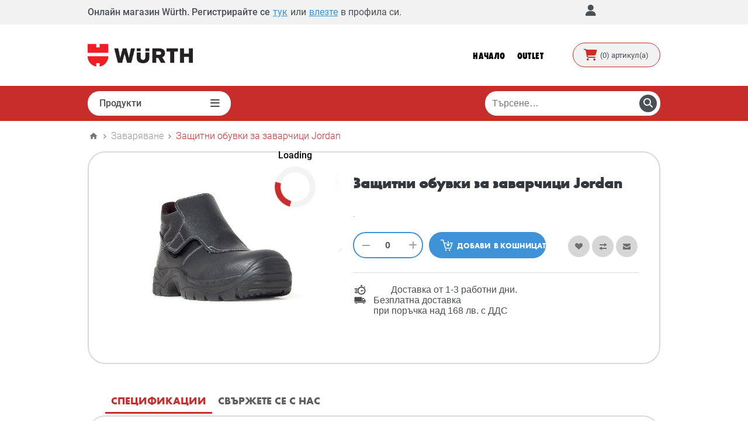

--- FILE ---
content_type: text/html; charset=utf-8
request_url: https://eshop.wuerth.bg/zashhitni-obuvki-za-zavarchici-jordan-s1p-visoki-zashhitno-obleklo-i-obuvki
body_size: 79069
content:
<!DOCTYPE html><html lang="bg" dir="ltr" class="html-product-details-page"><head><title>&#x417;&#x430;&#x449;&#x438;&#x442;&#x43D;&#x438; &#x43E;&#x431;&#x443;&#x432;&#x43A;&#x438; &#x437;&#x430; &#x437;&#x430;&#x432;&#x430;&#x440;&#x447;&#x438;&#x446;&#x438; Jordan | Wuerth.bg Shop</title><meta charset="UTF-8"><meta name="description" content="."><meta name="keywords" content="Вюрт,Wuerth,Wurth,Wurt,wurt,wurth,wuerth,wurth magazin,wurth eshop,wurth online shop,wuerth magazin,wuerth eshop,wuerth online shop,wurt magazin,wurt eshop,wurt online shop,вюрт електронен магазин,вюрт магазин"><meta property="og:image" content=""><meta name="generator" content="nopCommerce"><meta name="viewport" content="width=device-width, initial-scale=1.0, minimum-scale=1.0, maximum-scale=2.0"><link href='https://fonts.googleapis.com/css?family=Open+Sans:400,300,700&amp;display=swap' rel='preload' type='text/css'><link rel="preload" href="/Themes/Pavilion/Content/fonts/Wuerth-Bold.woff" as="font" type="font/woff" crossorigin><link rel="preload" href="/Themes/Pavilion/Content/fonts/Wuerth-ExtraBoldCond.woff" as="font" type="font/woff" crossorigin><meta name="google-site-verification" content="2w3kJeOTkqmGdHozuK3L7fk3O96DTGpFBPn8hy9B_GI"><meta property="og:type" content="product"><meta property="og:title" content="Защитни обувки за заварчици Jordan"><meta property="og:description" content="."><meta property="og:image" content="https://eshop.wuerth.bg/images/thumbs/0008100_zaitni-obuvki-za-zavarici-jordan_600.webp"><meta property="og:url" content="https://eshop.wuerth.bg/zashhitni-obuvki-za-zavarchici-jordan-s1p-visoki-zashhitno-obleklo-i-obuvki"><meta property="og:site_name" content="Онлайн магазин Würth"><meta property="twitter:card" content="summary"><meta property="twitter:site" content="Онлайн магазин Würth"><meta property="twitter:title" content="Защитни обувки за заварчици Jordan"><meta property="twitter:description" content="."><meta property="twitter:image" content="https://eshop.wuerth.bg/images/thumbs/0008100_zaitni-obuvki-za-zavarici-jordan_600.webp"><meta property="twitter:url" content="https://eshop.wuerth.bg/zashhitni-obuvki-za-zavarchici-jordan-s1p-visoki-zashhitno-obleklo-i-obuvki"><link rel="stylesheet" href="/css/x55qaspjkonl7bloe599bg.styles.css?v=3bJ6gtjPTMOZVp7Ms3Z9WP9bZM0"><style>.product-details-page .full-description{display:none}.product-details-page .ui-tabs .full-description{display:block}.product-details-page .tabhead-full-description{display:none}.product-details-page .product-specs-box{display:none}.product-details-page .ui-tabs .product-specs-box{display:block}.product-details-page .ui-tabs .product-specs-box .title{display:none}.product-details-page .product-reviews{display:none}.product-details-page .ui-tabs .product-reviews{display:block}</style><script>!function(n,t,i,r,u,f,e){n.fbq||(u=n.fbq=function(){u.callMethod?u.callMethod.apply(u,arguments):u.queue.push(arguments)},n._fbq||(n._fbq=u),u.push=u,u.loaded=!0,u.version="2.0",u.queue=[],f=t.createElement(i),f.async=!0,f.src=r,e=t.getElementsByTagName(i)[0],e.parentNode.insertBefore(f,e))}(window,document,"script","//connect.facebook.net/en_US/fbevents.js");fbq("init","222868626700396");fbq("track","PageView")</script><noscript><img height="1" width="1" style="display:none" src="https://www.facebook.com/tr?id=222868626700396&amp;ev=PageView&amp;noscript=1"></noscript><script>!function(n,t,i,r,u,f,e){n.fbq||(u=n.fbq=function(){u.callMethod?u.callMethod.apply(u,arguments):u.queue.push(arguments)},n._fbq||(n._fbq=u),u.push=u,u.loaded=!0,u.version="2.0",u.queue=[],f=t.createElement(i),f.async=!0,f.src=r,e=t.getElementsByTagName(i)[0],e.parentNode.insertBefore(f,e))}(window,document,"script","//connect.facebook.net/en_US/fbevents.js");fbq("init","318015566387745");fbq("track","PageView")</script><noscript><img height="1" width="1" style="display:none" src="https://www.facebook.com/tr?id=318015566387745&amp;ev=PageView&amp;noscript=1"></noscript><script>window.dataLayer=window.dataLayer||[];dataLayer.push({PageType:"ViewPage",PageUrl:"https://eshop.wuerth.bg/zashhitni-obuvki-za-zavarchici-jordan-s1p-visoki-zashhitno-obleklo-i-obuvki",email:"common_guest@nopuser.com",UserType:"SystemAccount"})</script><script>(function(n,t,i,r,u){n[r]=n[r]||[];n[r].push({"gtm.start":(new Date).getTime(),event:"gtm.js"});var e=t.getElementsByTagName(i)[0],f=t.createElement(i),o=r!="dataLayer"?"&l="+r:"";f.async=!0;f.src="https://www.googletagmanager.com/gtm.js?id="+u+o;e.parentNode.insertBefore(f,e)})(window,document,"script","dataLayer","GTM-5QFQ64R")</script><script>(function(n,t,i,r,u){n[r]=n[r]||[];n[r].push({"gtm.start":(new Date).getTime(),event:"gtm.js"});var e=t.getElementsByTagName(i)[0],f=t.createElement(i),o=r!="dataLayer"?"&l="+r:"";f.async=!0;f.src="https://www.googletagmanager.com/gtm.js?id="+u+o;e.parentNode.insertBefore(f,e)})(window,document,"script","dataLayer","GTM-5QFQ64R")</script><script type="module">function sendToGA4(n){gtag("event",n.name,{value:Math.round(n.name==="CLS"?n.value*1e3:n.value),event_category:"Web Vitals",custom_parameter_1:n.value})}import{onCLS,onFID,onFCP,onLCP,onTTFB}from"https://unpkg.com/web-vitals@3?module";onLCP(sendToGA4);onFCP(sendToGA4);onTTFB(sendToGA4)</script><link rel="canonical" href="https://eshop.wuerth.bg/zashhitni-obuvki-za-zavarchici-jordan-s1p-visoki-zashhitno-obleklo-i-obuvki"><link rel="shortcut icon" href="/icons/icons_0/favicon.ico"><script src="/js/enkw6rdozkdyq_9gudmw1a.scripts.js?v=EcJDbtU9tPKeIijnBmf4vFa0U8w"></script><script type="application/ld+json">{"@context":"https://schema.org/","@type":"Product","name":"Защитни обувки за заварчици Jordan","image":["https://eshop.wuerth.bg/images/thumbs/0008100_zaitni-obuvki-za-zavarici-jordan_600.webp"],"description":".""brand":{"@type":"Brand","name":"Würth"},"offers":{"@type":"Offer","url":"https://eshop.wuerth.bg/zashhitni-obuvki-za-zavarchici-jordan-s1p-visoki-zashhitno-obleklo-i-obuvki","priceCurrency":"RSD","price":"0.00","itemCondition":"https://schema.org/NewCondition","availability":"https://schema.org/InStock"}}</script><script>!function(n,t,i){var r=n.location,s="script",h="instrumentationKey",f="ingestionendpoint",c="disableExceptionTracking",l="ai.device.",a="toLowerCase",e="crossOrigin",v="POST",y="appInsightsSDK",o=i.name||"appInsights",u;(i.name||n[y])&&(n[y]=o);u=n[o]||function(u){function g(n,t){var i={},u="Browser";return i[l+"id"]=u[a](),i[l+"type"]=u,i["ai.operation.name"]=r&&r.pathname||"_unknown_",i["ai.internal.sdkVersion"]="javascript:snippet_"+(o.sv||o.version),{time:function(){function t(n){var t=""+n;return 1===t.length&&(t="0"+t),t}var n=new Date;return n.getUTCFullYear()+"-"+t(1+n.getUTCMonth())+"-"+t(n.getUTCDate())+"T"+t(n.getUTCHours())+":"+t(n.getUTCMinutes())+":"+t(n.getUTCSeconds())+"."+((n.getUTCMilliseconds()/1e3).toFixed(3)+"").slice(2,5)+"Z"}(),iKey:n,name:"Microsoft.ApplicationInsights."+n.replace(/-/g,"")+"."+t,sampleRate:100,tags:i,data:{baseData:{ver:2}}}}function it(n){for(;n.length;)!function(n){o[n]=function(){var t=arguments;d||o.queue.push(function(){o[n].apply(o,t)})}}(n.pop())}var d=!1,p=!1,o={initialize:!0,queue:[],sv:"4",version:2,config:u},w=u.url||i.src,b,ft,k;if(w){function nt(){var e,s,k,nt,tt,it,c,l,y,t,b;d=!0;o.queue=[];p||(p=!0,e=w,c=function(){var n={},s=u.connectionString,r,t,i,e,o;if(s)for(r=s.split(";"),t=0;t<r.length;t++)i=r[t].split("="),2===i.length&&(n[i[0][a]()]=i[1]);return n[f]||(e=n.endpointsuffix,o=e?n.location:null,n[f]="https://"+(o?o+".":"")+"dc."+(e||"services.visualstudio.com")),n}(),l=c[h]||u[h]||"",y=c[f],t=y?y+"/v2/track":config.endpointUrl,(b=[]).push((s="SDK LOAD Failure: Failed to load Application Insights SDK script (See stack for details)",k=e,nt=t,(it=(tt=g(l,"Exception")).data).baseType="ExceptionData",it.baseData.exceptions=[{typeName:"SDKLoadFailed",message:s.replace(/\./g,"-"),hasFullStack:!1,stack:s+"\nSnippet failed to load ["+k+"] -- Telemetry is disabled\nHelp Link: https://go.microsoft.com/fwlink/?linkid=2128109\nHost: "+(r&&r.pathname||"_unknown_")+"\nEndpoint: "+nt,parsedStack:[]}],tt)),b.push(function(n,t,i,r){var f=g(l,"Message"),e=f.data,u;return e.baseType="MessageData",u=e.baseData,u.message='AI (Internal): 99 message:"'+("SDK LOAD Failure: Failed to load Application Insights SDK script (See stack for details) ("+i+")").replace(/\"/g,"")+'"',u.properties={endpoint:r},f}(0,0,e,t)),function(t,r){var f,u;JSON&&(f=n.fetch,f&&!i.useXhr?f(r,{method:v,body:JSON.stringify(t),mode:"cors"}):XMLHttpRequest&&(u=new XMLHttpRequest,u.open(v,r),u.setRequestHeader("Content-type","application/json"),u.send(JSON.stringify(t))))}(b,t))}function tt(n,t){p||setTimeout(function(){!t&&o.core||nt()},500)}b=function(){var n=t.createElement(s),r;return n.src=w,r=i[e],!r&&""!==r||"undefined"==n[e]||(n[e]=r),n.onload=tt,n.onerror=nt,n.onreadystatechange=function(t,i){"loaded"!==n.readyState&&"complete"!==n.readyState||tt(0,i)},n}();i.ld<0?t.getElementsByTagName("head")[0].appendChild(b):setTimeout(function(){t.getElementsByTagName(s)[0].parentNode.appendChild(b)},i.ld||0)}try{o.cookie=t.cookie}catch(et){}var y="track",rt="TrackPage",ut="TrackEvent";return it([y+"Event",y+"PageView",y+"Exception",y+"Trace",y+"DependencyData",y+"Metric",y+"PageViewPerformance","start"+rt,"stop"+rt,"start"+ut,"stop"+ut,"addTelemetryInitializer","setAuthenticatedUserContext","clearAuthenticatedUserContext","flush"]),o.SeverityLevel={Verbose:0,Information:1,Warning:2,Error:3,Critical:4},ft=(u.extensionConfig||{}).ApplicationInsightsAnalytics||{},!0!==u[c]&&!0!==ft[c]&&(method="onerror",it(["_"+method]),k=n[method],n[method]=function(n,t,i,r,u){var f=k&&k(n,t,i,r,u);return!0!==f&&o["_"+method]({message:n,url:t,lineNumber:i,columnNumber:r,error:u}),f},u.autoExceptionInstrumented=!0),o}(i.cfg);(n[o]=u).queue&&0===u.queue.length&&u.trackPageView({})}(window,document,{src:"https://az416426.vo.msecnd.net/scripts/b/ai.2.min.js",cfg:{connectionString:"InstrumentationKey=0e3c78b1-1770-49ff-89fd-5345dfd020f0;IngestionEndpoint=https://westeurope-5.in.applicationinsights.azure.com/;LiveEndpoint=https://westeurope.livediagnostics.monitor.azure.com/;ApplicationId=bb99590d-c479-4d60-aa4e-c36af42a9746"}})</script><body class="notAndroid23 product-details-page-body"><input name="__RequestVerificationToken" type="hidden" value="CfDJ8DrjQWLbRjtEm0ae2nnDdCBLJ00kEGvYpkrfJINNrzKI4TmELT9WeY8cZ26gavvtq79AT0hOeiFHWy5MFd6neAJhpYt67GnMsqmR2rcpbaiX-DCTIWG1ktfxbpHE7GOcaKkWRe-2Z1gVuqqzYoPcdEM"><div class="initial-loader-container" id="InitialLoader"><div class="lds-ripple initial-loader"><div></div><div></div></div></div><div class="availability-req-popup-container"></div><noscript><iframe src="https://www.googletagmanager.com/ns.html?id=GTM-5QFQ64R" height="0" width="0" style="display:none;visibility:hidden"></iframe></noscript><noscript><iframe src="https://www.googletagmanager.com/ns.html?id=GTM-5QFQ64R" height="0" width="0" style="display:none;visibility:hidden"></iframe></noscript><div class="ajax-loading-block-window" style="display:none"></div><div id="dialog-notifications-success" role="status" aria-live="polite" aria-atomic="true" title="Уведомяване" style="display:none"></div><div id="dialog-notifications-error" role="alert" aria-live="assertive" aria-atomic="true" title="Грешка" style="display:none"></div><div id="dialog-notifications-warning" role="alert" aria-live="assertive" aria-atomic="true" title="Внимание" style="display:none"></div><div id="bar-notification" class="bar-notification-container" role="status" aria-live="polite" aria-atomic="true" data-close="Затвори"></div><div class="master-wrapper-page"><div class="header"><div class="header-upper"><div class="center"><div class="header-text header-text-unregistred"><span class="header-text-label1">Онлайн магазин Würth. Регистрирайте се</span> <a class="header-text-register" href="/register">тук</a> <span class="header-text-label2">или</span> <a class="header-text-login" href="/login?returnUrl=%2Fzashhitni-obuvki-za-zavarchici-jordan-s1p-visoki-zashhitno-obleklo-i-obuvki">влезте</a> <span class="header-text-label3">в профила си.</span> <span class="header-text-close"></span></div><div class="header-selectors-wrapper"><div class="header-selectors active"><div class="currency-selector"><select id="customerCurrency" name="customerCurrency" onchange="setLocation(this.value)" aria-label="Селектор на валутата"><option selected value="https://eshop.wuerth.bg/changecurrency/6?returnUrl=%2Fzashhitni-obuvki-za-zavarchici-jordan-s1p-visoki-zashhitno-obleklo-i-obuvki">&#x20AC;<option value="https://eshop.wuerth.bg/changecurrency/13?returnUrl=%2Fzashhitni-obuvki-za-zavarchici-jordan-s1p-visoki-zashhitno-obleklo-i-obuvki">&#x43B;&#x432;.</select></div></div></div><div class="header-selector-widget" style="display:none"></div><div class="header-links-wrapper"><div class="header-links-account"><label title="Моят профил">Моят профил</label><div class="header-links"><ul><li><a href="/register?returnUrl=%2Fzashhitni-obuvki-za-zavarchici-jordan-s1p-visoki-zashhitno-obleklo-i-obuvki" class="ico-register">Регистрация</a><li><a href="/login?returnUrl=%2Fzashhitni-obuvki-za-zavarchici-jordan-s1p-visoki-zashhitno-obleklo-i-obuvki" class="ico-login" data-loginurl="/login">Вход</a><li><a href="/wishlist" class="ico-wishlist"> <span class="wishlist-label">Списък с любими</span> <span class="wishlist-qty">(0)</span> </a></ul></div></div><div class="language-selector-web"></div></div></div></div><div class="campain-banner campain-banner-top"></div><div class="campain-banner campain-banner-middle"></div><div class="header-middle"><div class="center"><div class="header-logo"><a href="/" class="logo"> <img alt="Онлайн магазин Würth" src="https://eshop.wuerth.bg/images/thumbs/0012091_rsz_2wrt_linie_rgb_pos.jpeg"></a></div><div class="header-menu-parent"><div class="header-menu categories-in-side-panel"><ul class="mega-menu" data-isrtlenabled="false" data-enableclickfordropdown="true"><li class="has-sublist root-category-items"><a class="with-subcategories" href="/zashtita-pri-rabota" target=""> <img src="https://eshop.wuerth.bg/images/thumbs/1166445_lichni-predpazni-sredstva.jpeg"> <span>&#x41B;&#x438;&#x447;&#x43D;&#x438; &#x43F;&#x440;&#x435;&#x434;&#x43F;&#x430;&#x437;&#x43D;&#x438; &#x441;&#x440;&#x435;&#x434;&#x441;&#x442;&#x432;&#x430;</span> </a><div class="sublist-wrap categories with-pictures fullWidth boxes-4"><div class="sublist"><div class="inner-wrap"><div class="row"><div class="box"><div class="picture-title-wrap"><div class="title"><a href="/rkavici" title="Ръкавици" target=""><span>&#x420;&#x44A;&#x43A;&#x430;&#x432;&#x438;&#x446;&#x438;</span></a></div><div class="picture"><a href="/rkavici" title="Виж продуктите от категория Ръкавици" target=""> <img class="lazy" alt="Снимка за категория Ръкавици" src="[data-uri]" data-original="https://eshop.wuerth.bg/images/thumbs/0025194_rkavici_256.webp"> </a></div></div><ul class="subcategories"><li><a href="/nitrilni-potopeni-rkavici" title="Текстилни и потопени ръкавици" target=""><span>&#x422;&#x435;&#x43A;&#x441;&#x442;&#x438;&#x43B;&#x43D;&#x438; &#x438; &#x43F;&#x43E;&#x442;&#x43E;&#x43F;&#x435;&#x43D;&#x438; &#x440;&#x44A;&#x43A;&#x430;&#x432;&#x438;&#x446;&#x438;</span></a><li><a href="/kozheni-rkavici" title="Кожени ръкавици" target=""><span>&#x41A;&#x43E;&#x436;&#x435;&#x43D;&#x438; &#x440;&#x44A;&#x43A;&#x430;&#x432;&#x438;&#x446;&#x438;</span></a><li><a href="/protivosrezni-rkavici" title="Противосрезни ръкавици" target=""><span>&#x41F;&#x440;&#x43E;&#x442;&#x438;&#x432;&#x43E;&#x441;&#x440;&#x435;&#x437;&#x43D;&#x438; &#x440;&#x44A;&#x43A;&#x430;&#x432;&#x438;&#x446;&#x438;</span></a><li><a href="/rkavici-za-ednokratna-upotreba" title="Ръкавици за еднократна употреба" target=""><span>&#x420;&#x44A;&#x43A;&#x430;&#x432;&#x438;&#x446;&#x438; &#x437;&#x430; &#x435;&#x434;&#x43D;&#x43E;&#x43A;&#x440;&#x430;&#x442;&#x43D;&#x430; &#x443;&#x43F;&#x43E;&#x442;&#x440;&#x435;&#x431;&#x430;</span></a><li><a class="view-all" href="/rkavici" title="View All" target=""> <span>View All</span> </a></ul></div><div class="box"><div class="picture-title-wrap"><div class="title"><a href="/obuvki" title="Работни обувки" target=""><span>&#x420;&#x430;&#x431;&#x43E;&#x442;&#x43D;&#x438; &#x43E;&#x431;&#x443;&#x432;&#x43A;&#x438;</span></a></div><div class="picture"><a href="/obuvki" title="Виж продуктите от категория Работни обувки" target=""> <img class="lazy" alt="Снимка за категория Работни обувки" src="[data-uri]" data-original="https://eshop.wuerth.bg/images/thumbs/0025210_rabotni-obuvki_256.webp"> </a></div></div><ul class="subcategories"><li><a href="/sportni-obuvki" title="Спортни обувки" target=""><span>&#x421;&#x43F;&#x43E;&#x440;&#x442;&#x43D;&#x438; &#x43E;&#x431;&#x443;&#x432;&#x43A;&#x438;</span></a><li><a href="/rabotni-obuvki-0102" title="Работни обувки (O1,O2)" target=""><span>&#x420;&#x430;&#x431;&#x43E;&#x442;&#x43D;&#x438; &#x43E;&#x431;&#x443;&#x432;&#x43A;&#x438; (O1,O2)</span></a><li><a href="/zashhitni-obuvki-sb-s1-s2-s1p-s2-s3" title="Защитни обувки (SB,S1,S2,S1P,S2,S3)" target=""><span>&#x417;&#x430;&#x449;&#x438;&#x442;&#x43D;&#x438; &#x43E;&#x431;&#x443;&#x432;&#x43A;&#x438; (SB,S1,S2,S1P,S2,S3)</span></a><li><a href="/pvc-botushi-04-s5" title="Работни ботуши (О4, S5)" target=""><span>&#x420;&#x430;&#x431;&#x43E;&#x442;&#x43D;&#x438; &#x431;&#x43E;&#x442;&#x443;&#x448;&#x438; (&#x41E;4, S5)</span></a></ul></div><div class="box"><div class="picture-title-wrap"><div class="title"><a href="/rabotno-obleklo" title="Работно облекло" target=""><span>&#x420;&#x430;&#x431;&#x43E;&#x442;&#x43D;&#x43E; &#x43E;&#x431;&#x43B;&#x435;&#x43A;&#x43B;&#x43E;</span></a></div><div class="picture"><a href="/rabotno-obleklo" title="Виж продуктите от категория Работно облекло" target=""> <img class="lazy" alt="Снимка за категория Работно облекло" src="[data-uri]" data-original="https://eshop.wuerth.bg/images/thumbs/0998254_0009965_odeca_290jpeg_256.webp"> </a></div></div><ul class="subcategories"><li><a href="/zanayatchiya" title="Занаятчия" target=""><span>&#x417;&#x430;&#x43D;&#x430;&#x44F;&#x442;&#x447;&#x438;&#x44F;</span></a><li><a href="/%D0%B2%D0%BE%D0%B4%D0%BE%D0%B7%D0%B0%D1%89%D0%B8%D1%82%D0%BD%D0%BE-%D0%BE%D0%B1%D0%BB%D0%B5%D0%BA%D0%BB%D0%BE" title="Водозащитно облекло" target=""><span>&#x412;&#x43E;&#x434;&#x43E;&#x437;&#x430;&#x449;&#x438;&#x442;&#x43D;&#x43E; &#x43E;&#x431;&#x43B;&#x435;&#x43A;&#x43B;&#x43E;</span></a><li><a href="/%D1%80%D0%B8%D0%B7%D0%B8-" title="Ризи " target=""><span>&#x420;&#x438;&#x437;&#x438; </span></a><li><a href="/rabotni-yaketa" title="Работни якета" target=""><span>&#x420;&#x430;&#x431;&#x43E;&#x442;&#x43D;&#x438; &#x44F;&#x43A;&#x435;&#x442;&#x430;</span></a><li><a class="view-all" href="/rabotno-obleklo" title="View All" target=""> <span>View All</span> </a></ul></div><div class="box"><div class="picture-title-wrap"><div class="title"><a href="/zashhita-pri-zavaryavane" title="Защита при заваряване" target=""><span>&#x417;&#x430;&#x449;&#x438;&#x442;&#x430; &#x43F;&#x440;&#x438; &#x437;&#x430;&#x432;&#x430;&#x440;&#x44F;&#x432;&#x430;&#x43D;&#x435;</span></a></div><div class="picture"><a href="/zashhita-pri-zavaryavane" title="Виж продуктите от категория Защита при заваряване" target=""> <img class="lazy" alt="Снимка за категория Защита при заваряване" src="[data-uri]" data-original="https://eshop.wuerth.bg/images/thumbs/0998253_0009968_zastita-zavarivaca_290jpeg_256.webp"> </a></div></div><ul class="subcategories"><li><a href="/zavarchni-maski" title="Маски за заваряване" target=""><span>&#x41C;&#x430;&#x441;&#x43A;&#x438; &#x437;&#x430; &#x437;&#x430;&#x432;&#x430;&#x440;&#x44F;&#x432;&#x430;&#x43D;&#x435;</span></a><li><a href="/zavarchni-rkavici" title="Заваръчни ръкавици" target=""><span>&#x417;&#x430;&#x432;&#x430;&#x440;&#x44A;&#x447;&#x43D;&#x438; &#x440;&#x44A;&#x43A;&#x430;&#x432;&#x438;&#x446;&#x438;</span></a><li><a href="/zavarchno-obleklo-i-obuvki" title="Заваръчно облекло и обувки" target=""><span>&#x417;&#x430;&#x432;&#x430;&#x440;&#x44A;&#x447;&#x43D;&#x43E; &#x43E;&#x431;&#x43B;&#x435;&#x43A;&#x43B;&#x43E; &#x438; &#x43E;&#x431;&#x443;&#x432;&#x43A;&#x438;</span></a></ul></div></div><div class="row"><div class="box"><div class="picture-title-wrap"><div class="title"><a href="/zashhita-za-glava" title="Защита за глава" target=""><span>&#x417;&#x430;&#x449;&#x438;&#x442;&#x430; &#x437;&#x430; &#x433;&#x43B;&#x430;&#x432;&#x430;</span></a></div><div class="picture"><a href="/zashhita-za-glava" title="Виж продуктите от категория Защита за глава" target=""> <img class="lazy" alt="Снимка за категория Защита за глава" src="[data-uri]" data-original="https://eshop.wuerth.bg/images/thumbs/0025117_zaita-za-glava_256.webp"> </a></div></div><ul class="subcategories"><li><a href="/%D0%BA%D0%B0%D1%81%D0%BA%D0%B8" title="Каски" target=""><span>&#x41A;&#x430;&#x441;&#x43A;&#x438;</span></a><li><a href="/dihatelna-zashhita" title="Дихателна защита" target=""><span>&#x414;&#x438;&#x445;&#x430;&#x442;&#x435;&#x43B;&#x43D;&#x430; &#x437;&#x430;&#x449;&#x438;&#x442;&#x430;</span></a><li><a href="/zashhita-za-glava-2" title="Предпазни очила и шапки" target=""><span>&#x41F;&#x440;&#x435;&#x434;&#x43F;&#x430;&#x437;&#x43D;&#x438; &#x43E;&#x447;&#x438;&#x43B;&#x430; &#x438; &#x448;&#x430;&#x43F;&#x43A;&#x438;</span></a><li><a href="/antifoni" title="Антифони" target=""><span>&#x410;&#x43D;&#x442;&#x438;&#x444;&#x43E;&#x43D;&#x438;</span></a></ul></div><div class="box"><div class="picture-title-wrap"><div class="title"><a href="/aksesoari-2" title="Аксесоари" target=""><span>&#x410;&#x43A;&#x441;&#x435;&#x441;&#x43E;&#x430;&#x440;&#x438;</span></a></div><div class="picture"><a href="/aksesoari-2" title="Виж продуктите от категория Аксесоари" target=""> <img class="lazy" alt="Снимка за категория Аксесоари" src="[data-uri]" data-original="https://eshop.wuerth.bg/images/thumbs/1038064_wuerth-aksesoarijpg_256.webp"> </a></div></div><ul class="subcategories"><li><a href="/-%D1%82%D0%BE%D0%B2%D0%B0%D1%80%D0%BD%D0%B8-%D0%BA%D0%BE%D0%BB%D0%B0%D0%BD%D0%B8" title=" Товарни колани" target=""><span> &#x422;&#x43E;&#x432;&#x430;&#x440;&#x43D;&#x438; &#x43A;&#x43E;&#x43B;&#x430;&#x43D;&#x438;</span></a></ul></div><div class="empty-box"></div><div class="empty-box"></div></div></div></div></div><li class="has-sublist root-category-items"><a class="with-subcategories" href="/mashini-i-oborudvane" target=""> <img src="https://eshop.wuerth.bg/images/thumbs/0009249_maini-i-oborudvane.png"> <span>&#x41C;&#x430;&#x448;&#x438;&#x43D;&#x438; &#x438; &#x43E;&#x431;&#x43E;&#x440;&#x443;&#x434;&#x432;&#x430;&#x43D;&#x435;</span> </a><div class="sublist-wrap categories with-pictures fullWidth boxes-4"><div class="sublist"><div class="inner-wrap"><div class="row"><div class="box"><div class="picture-title-wrap"><div class="title"><a href="/akumulatorni-mashini" title="Акумулаторни машини" target=""><span>&#x410;&#x43A;&#x443;&#x43C;&#x443;&#x43B;&#x430;&#x442;&#x43E;&#x440;&#x43D;&#x438; &#x43C;&#x430;&#x448;&#x438;&#x43D;&#x438;</span></a></div><div class="picture"><a href="/akumulatorni-mashini" title="Виж продуктите от категория Акумулаторни машини" target=""> <img class="lazy" alt="Снимка за категория Акумулаторни машини" src="[data-uri]" data-original="https://eshop.wuerth.bg/images/thumbs/0025126_akumulatorni-maini_256.webp"> </a></div></div><ul class="subcategories"><li><a href="/akumulatorni-vintoverti" title="Акумулаторни винтоверти" target=""><span>&#x410;&#x43A;&#x443;&#x43C;&#x443;&#x43B;&#x430;&#x442;&#x43E;&#x440;&#x43D;&#x438; &#x432;&#x438;&#x43D;&#x442;&#x43E;&#x432;&#x435;&#x440;&#x442;&#x438;</span></a><li><a href="/akumulatorni-gloshlajfi" title="Акумулаторни ъглошлайфи" target=""><span>&#x410;&#x43A;&#x443;&#x43C;&#x443;&#x43B;&#x430;&#x442;&#x43E;&#x440;&#x43D;&#x438; &#x44A;&#x433;&#x43B;&#x43E;&#x448;&#x43B;&#x430;&#x439;&#x444;&#x438;</span></a><li><a href="/%D0%B4%D0%B8%D1%80%D0%B5%D0%BA%D1%82%D0%B5%D0%BD-%D0%BC%D0%BE%D0%BD%D1%82%D0%B0%D0%B6" title="Директен монтаж" target=""><span>&#x414;&#x438;&#x440;&#x435;&#x43A;&#x442;&#x435;&#x43D; &#x43C;&#x43E;&#x43D;&#x442;&#x430;&#x436;</span></a><li><a href="/akumulatorni-gajkoverti" title="Акумулаторни гайковерти" target=""><span>&#x410;&#x43A;&#x443;&#x43C;&#x443;&#x43B;&#x430;&#x442;&#x43E;&#x440;&#x43D;&#x438; &#x433;&#x430;&#x439;&#x43A;&#x43E;&#x432;&#x435;&#x440;&#x442;&#x438;</span></a><li><a class="view-all" href="/akumulatorni-mashini" title="View All" target=""> <span>View All</span> </a></ul></div><div class="box"><div class="picture-title-wrap"><div class="title"><a href="/elektricheski-mashini" title="Електрически машини" target=""><span>&#x415;&#x43B;&#x435;&#x43A;&#x442;&#x440;&#x438;&#x447;&#x435;&#x441;&#x43A;&#x438; &#x43C;&#x430;&#x448;&#x438;&#x43D;&#x438;</span></a></div><div class="picture"><a href="/elektricheski-mashini" title="Виж продуктите от категория Електрически машини" target=""> <img class="lazy" alt="Снимка за категория Електрически машини" src="[data-uri]" data-original="https://eshop.wuerth.bg/images/thumbs/0025134_elektrieski-maini_256.webp"> </a></div></div><ul class="subcategories"><li><a href="/poyalnici" title="Поялници" target=""><span>&#x41F;&#x43E;&#x44F;&#x43B;&#x43D;&#x438;&#x446;&#x438;</span></a><li><a href="/%D0%B2%D0%BE%D0%B4%D0%BE%D1%81%D1%82%D1%80%D1%83%D0%B9%D0%BA%D0%B8" title="Водоструйки" target=""><span>&#x412;&#x43E;&#x434;&#x43E;&#x441;&#x442;&#x440;&#x443;&#x439;&#x43A;&#x438;</span></a><li><a href="/%D0%B4%D0%B8%D0%B0%D0%BC%D0%B0%D0%BD%D1%82%D0%B5%D0%BD%D0%BE---%D0%BF%D1%80%D0%BE%D0%B1%D0%B8%D0%B2%D0%BD%D0%B8" title="Диамантено - пробивни" target=""><span>&#x414;&#x438;&#x430;&#x43C;&#x430;&#x43D;&#x442;&#x435;&#x43D;&#x43E; - &#x43F;&#x440;&#x43E;&#x431;&#x438;&#x432;&#x43D;&#x438;</span></a><li><a href="/indukcionni-nagrevateli" title="Индукционни нагреватели" target=""><span>&#x418;&#x43D;&#x434;&#x443;&#x43A;&#x446;&#x438;&#x43E;&#x43D;&#x43D;&#x438; &#x43D;&#x430;&#x433;&#x440;&#x435;&#x432;&#x430;&#x442;&#x435;&#x43B;&#x438;</span></a><li><a class="view-all" href="/elektricheski-mashini" title="View All" target=""> <span>View All</span> </a></ul></div><div class="box"><div class="picture-title-wrap"><div class="title"><a href="/pnevmatichni-mashini" title="Пневматични машини" target=""><span>&#x41F;&#x43D;&#x435;&#x432;&#x43C;&#x430;&#x442;&#x438;&#x447;&#x43D;&#x438; &#x43C;&#x430;&#x448;&#x438;&#x43D;&#x438;</span></a></div><div class="picture"><a href="/pnevmatichni-mashini" title="Виж продуктите от категория Пневматични машини" target=""> <img class="lazy" alt="Снимка за категория Пневматични машини" src="[data-uri]" data-original="https://eshop.wuerth.bg/images/thumbs/0025145_pnevmatini-maini_256.webp"> </a></div></div><ul class="subcategories"><li><a href="/%D0%BF%D0%BD%D0%B5%D0%B2%D0%BC%D0%B0%D1%82%D0%B8%D1%87%D0%BD%D0%B8-%D0%B0%D0%BA%D1%81%D0%B5%D1%81%D0%BE%D0%B0%D1%80%D0%B8" title="Пневматични аксесоари" target=""><span>&#x41F;&#x43D;&#x435;&#x432;&#x43C;&#x430;&#x442;&#x438;&#x447;&#x43D;&#x438; &#x430;&#x43A;&#x441;&#x435;&#x441;&#x43E;&#x430;&#x440;&#x438;</span></a><li><a href="/pnevmatichni-gajkoverti" title="Пневматични гайковерти" target=""><span>&#x41F;&#x43D;&#x435;&#x432;&#x43C;&#x430;&#x442;&#x438;&#x447;&#x43D;&#x438; &#x433;&#x430;&#x439;&#x43A;&#x43E;&#x432;&#x435;&#x440;&#x442;&#x438;</span></a><li><a href="/pnevmatichni-treschotki" title="Пневматични тресчотки" target=""><span>&#x41F;&#x43D;&#x435;&#x432;&#x43C;&#x430;&#x442;&#x438;&#x447;&#x43D;&#x438; &#x442;&#x440;&#x435;&#x441;&#x447;&#x43E;&#x442;&#x43A;&#x438;</span></a><li><a href="/pnevmatichni-shlifovchni-mashini" title="Пневматични шлифовъчни и режещи машини" target=""><span>&#x41F;&#x43D;&#x435;&#x432;&#x43C;&#x430;&#x442;&#x438;&#x447;&#x43D;&#x438; &#x448;&#x43B;&#x438;&#x444;&#x43E;&#x432;&#x44A;&#x447;&#x43D;&#x438; &#x438; &#x440;&#x435;&#x436;&#x435;&#x449;&#x438; &#x43C;&#x430;&#x448;&#x438;&#x43D;&#x438;</span></a><li><a class="view-all" href="/pnevmatichni-mashini" title="View All" target=""> <span>View All</span> </a></ul></div><div class="box"><div class="picture-title-wrap"><div class="title"><a href="/lazerni-instrumenti" title="Лазерни инструменти" target=""><span>&#x41B;&#x430;&#x437;&#x435;&#x440;&#x43D;&#x438; &#x438;&#x43D;&#x441;&#x442;&#x440;&#x443;&#x43C;&#x435;&#x43D;&#x442;&#x438;</span></a></div><div class="picture"><a href="/lazerni-instrumenti" title="Виж продуктите от категория Лазерни инструменти" target=""> <img class="lazy" alt="Снимка за категория Лазерни инструменти" src="[data-uri]" data-original="https://eshop.wuerth.bg/images/thumbs/0998282_5709300305jpg_256.webp"> </a></div></div></div></div></div></div></div><li class="has-sublist root-category-items"><a class="with-subcategories" href="/vintove-i-din-asortiment-1-2" target=""> <img src="https://eshop.wuerth.bg/images/thumbs/0800570_0400908_0008268_vijci-i-vijcane-veze_100png.jpeg"> <span>&#x412;&#x438;&#x43D;&#x442;&#x43E;&#x432;&#x435; &#x438; DIN &#x430;&#x441;&#x43E;&#x440;&#x442;&#x438;&#x43C;&#x435;&#x43D;&#x442;</span> </a><div class="sublist-wrap categories with-pictures fullWidth boxes-4"><div class="sublist"><div class="inner-wrap"><div class="row"><div class="box"><div class="picture-title-wrap"><div class="title"><a href="/%D0%B1%D0%BE%D0%BB%D1%82%D0%BE%D0%B2%D0%B5" title="Болтове" target=""><span>&#x411;&#x43E;&#x43B;&#x442;&#x43E;&#x432;&#x435;</span></a></div><div class="picture"><a href="/%D0%B1%D0%BE%D0%BB%D1%82%D0%BE%D0%B2%D0%B5" title="Виж продуктите от категория Болтове" target=""> <img class="lazy" alt="Снимка за категория Болтове" src="[data-uri]" data-original="https://eshop.wuerth.bg/images/thumbs/0998309_1366448webp_256.webp"> </a></div></div></div><div class="box"><div class="picture-title-wrap"><div class="title"><a href="/%D0%BC%D0%B5%D1%82%D1%80%D0%B8%D1%87%D0%BD%D0%B8-%D0%B2%D0%B8%D0%BD%D1%82%D0%BE%D0%B2%D0%B5" title="Метрични винтове" target=""><span>&#x41C;&#x435;&#x442;&#x440;&#x438;&#x447;&#x43D;&#x438; &#x432;&#x438;&#x43D;&#x442;&#x43E;&#x432;&#x435;</span></a></div><div class="picture"><a href="/%D0%BC%D0%B5%D1%82%D1%80%D0%B8%D1%87%D0%BD%D0%B8-%D0%B2%D0%B8%D0%BD%D1%82%D0%BE%D0%B2%D0%B5" title="Виж продуктите от категория Метрични винтове" target=""> <img class="lazy" alt="Снимка за категория Метрични винтове" src="[data-uri]" data-original="https://eshop.wuerth.bg/images/thumbs/0998310_1337553webp_256.webp"> </a></div></div></div><div class="box"><div class="picture-title-wrap"><div class="title"><a href="/%D0%B3%D0%B0%D0%B9%D0%BA%D0%B8" title="Гайки" target=""><span>&#x413;&#x430;&#x439;&#x43A;&#x438;</span></a></div><div class="picture"><a href="/%D0%B3%D0%B0%D0%B9%D0%BA%D0%B8" title="Виж продуктите от категория Гайки" target=""> <img class="lazy" alt="Снимка за категория Гайки" src="[data-uri]" data-original="https://eshop.wuerth.bg/images/thumbs/0998562_0705689_din934-estostenna-gajka-vzd_200webp_256.webp"> </a></div></div></div><div class="box"><div class="picture-title-wrap"><div class="title"><a href="/%D1%88%D0%B0%D0%B9%D0%B1%D0%B8" title="Шайби" target=""><span>&#x428;&#x430;&#x439;&#x431;&#x438;</span></a></div><div class="picture"><a href="/%D1%88%D0%B0%D0%B9%D0%B1%D0%B8" title="Виж продуктите от категория Шайби" target=""> <img class="lazy" alt="Снимка за категория Шайби" src="[data-uri]" data-original="https://eshop.wuerth.bg/images/thumbs/0998312_105005webp_256.webp"> </a></div></div></div></div><div class="row"><div class="box"><div class="picture-title-wrap"><div class="title"><a href="/%D0%BF%D0%BE%D0%BF-%D0%BD%D0%B8%D1%82%D0%BE%D0%B2%D0%B5" title="Поп нитове" target=""><span>&#x41F;&#x43E;&#x43F; &#x43D;&#x438;&#x442;&#x43E;&#x432;&#x435;</span></a></div><div class="picture"><a href="/%D0%BF%D0%BE%D0%BF-%D0%BD%D0%B8%D1%82%D0%BE%D0%B2%D0%B5" title="Виж продуктите от категория Поп нитове" target=""> <img class="lazy" alt="Снимка за категория Поп нитове" src="[data-uri]" data-original="https://eshop.wuerth.bg/images/thumbs/0998313_1342525webp_256.webp"> </a></div></div></div><div class="box"><div class="picture-title-wrap"><div class="title"><a href="/%D0%BE-%D0%BF%D1%80%D1%8A%D1%81%D1%82%D0%B5%D0%BD%D0%B8" title="О-пръстени" target=""><span>&#x41E;-&#x43F;&#x440;&#x44A;&#x441;&#x442;&#x435;&#x43D;&#x438;</span></a></div><div class="picture"><a href="/%D0%BE-%D0%BF%D1%80%D1%8A%D1%81%D1%82%D0%B5%D0%BD%D0%B8" title="Виж продуктите от категория О-пръстени" target=""> <img class="lazy" alt="Снимка за категория О-пръстени" src="[data-uri]" data-original="https://eshop.wuerth.bg/images/thumbs/0998314_0468jpg_256.webp"> </a></div></div></div><div class="box"><div class="picture-title-wrap"><div class="title"><a href="/%D0%B3%D1%80%D0%B5%D1%81%D1%8C%D0%BE%D1%80%D0%BA%D0%B8-2" title="Гресьорки" target=""><span>&#x413;&#x440;&#x435;&#x441;&#x44C;&#x43E;&#x440;&#x43A;&#x438;</span></a></div><div class="picture"><a href="/%D0%B3%D1%80%D0%B5%D1%81%D1%8C%D0%BE%D1%80%D0%BA%D0%B8-2" title="Виж продуктите от категория Гресьорки" target=""> <img class="lazy" alt="Снимка за категория Гресьорки" src="[data-uri]" data-original="https://eshop.wuerth.bg/images/thumbs/0998315_098642jpg_256.webp"> </a></div></div></div><div class="box"><div class="picture-title-wrap"><div class="title"><a href="/%D0%B2%D0%B8%D0%BD%D1%82-%D0%B7%D0%B0-%D0%B4%D0%B8%D1%80%D0%B5%D0%BA%D1%82%D0%B5%D0%BD-%D0%BC%D0%BE%D0%BD%D1%82%D0%B0%D0%B6" title="Винт за директен монтаж" target=""><span>&#x412;&#x438;&#x43D;&#x442; &#x437;&#x430; &#x434;&#x438;&#x440;&#x435;&#x43A;&#x442;&#x435;&#x43D; &#x43C;&#x43E;&#x43D;&#x442;&#x430;&#x436;</span></a></div><div class="picture"><a href="/%D0%B2%D0%B8%D0%BD%D1%82-%D0%B7%D0%B0-%D0%B4%D0%B8%D1%80%D0%B5%D0%BA%D1%82%D0%B5%D0%BD-%D0%BC%D0%BE%D0%BD%D1%82%D0%B0%D0%B6" title="Виж продуктите от категория Винт за директен монтаж" target=""> <img class="lazy" alt="Снимка за категория Винт за директен монтаж" src="[data-uri]" data-original="https://eshop.wuerth.bg/images/thumbs/0998563_0248557_vint-amo-iii-tx-tip-1-blo-pocinkovanwebp_256.webp"> </a></div></div></div></div><div class="row"><div class="box"><div class="picture-title-wrap"><div class="title"><a href="/%D0%B4%D0%B8%D1%81%D1%82%D0%B0%D0%BD%D1%86%D0%B8%D0%BE%D0%BD%D0%BD%D0%B8-%D0%BC%D1%83%D1%84%D0%B8" title="Дистанционни муфи" target=""><span>&#x414;&#x438;&#x441;&#x442;&#x430;&#x43D;&#x446;&#x438;&#x43E;&#x43D;&#x43D;&#x438; &#x43C;&#x443;&#x444;&#x438;</span></a></div><div class="picture"><a href="/%D0%B4%D0%B8%D1%81%D1%82%D0%B0%D0%BD%D1%86%D0%B8%D0%BE%D0%BD%D0%BD%D0%B8-%D0%BC%D1%83%D1%84%D0%B8" title="Виж продуктите от категория Дистанционни муфи" target=""> <img class="lazy" alt="Снимка за категория Дистанционни муфи" src="[data-uri]" data-original="https://eshop.wuerth.bg/images/thumbs/0998317_48669webp_256.webp"> </a></div></div></div><div class="box"><div class="picture-title-wrap"><div class="title"><a href="/%D1%80%D0%B0%D0%BF%D0%B8%D0%B4%D0%BD%D0%B8-%D0%B2%D0%B8%D0%BD%D1%82%D0%BE%D0%B2%D0%B5" title="Рапидни винтове" target=""><span>&#x420;&#x430;&#x43F;&#x438;&#x434;&#x43D;&#x438; &#x432;&#x438;&#x43D;&#x442;&#x43E;&#x432;&#x435;</span></a></div><div class="picture"><a href="/%D1%80%D0%B0%D0%BF%D0%B8%D0%B4%D0%BD%D0%B8-%D0%B2%D0%B8%D0%BD%D1%82%D0%BE%D0%B2%D0%B5" title="Виж продуктите от категория Рапидни винтове" target=""> <img class="lazy" alt="Снимка за категория Рапидни винтове" src="[data-uri]" data-original="https://eshop.wuerth.bg/images/thumbs/0998322_018934216jpg_256.webp"> </a></div></div></div><div class="box"><div class="picture-title-wrap"><div class="title"><a href="/vintove-za-drvo-1-1-2" title="Винтове за дърво" target=""><span>&#x412;&#x438;&#x43D;&#x442;&#x43E;&#x432;&#x435; &#x437;&#x430; &#x434;&#x44A;&#x440;&#x432;&#x43E;</span></a></div><div class="picture"><a href="/vintove-za-drvo-1-1-2" title="Виж продуктите от категория Винтове за дърво" target=""> <img class="lazy" alt="Снимка за категория Винтове за дърво" src="[data-uri]" data-original="https://eshop.wuerth.bg/images/thumbs/0998258_0318197_29678262_5C4020C6_D4024409webp_256.webp"> </a></div></div><ul class="subcategories"><li><a href="/assy-%D0%B2%D0%B8%D0%BD%D1%82%D0%BE%D0%B2%D0%B5" title="ASSY винтове" target=""><span>ASSY &#x432;&#x438;&#x43D;&#x442;&#x43E;&#x432;&#x435;</span></a><li><a href="/wupo-%D0%B2%D0%B8%D0%BD%D1%82%D0%BE%D0%B2%D0%B5" title="WUPO винтове" target=""><span>WUPO &#x432;&#x438;&#x43D;&#x442;&#x43E;&#x432;&#x435;</span></a><li><a href="/%D0%B2%D0%B8%D0%BD%D1%82%D0%BE%D0%B2%D0%B5-%D0%B7%D0%B0-%D0%B4%D1%8A%D1%80%D0%B2%D0%BE-1-2" title="Други винтове за дърво" target=""><span>&#x414;&#x440;&#x443;&#x433;&#x438; &#x432;&#x438;&#x43D;&#x442;&#x43E;&#x432;&#x435; &#x437;&#x430; &#x434;&#x44A;&#x440;&#x432;&#x43E;</span></a></ul></div><div class="box"><div class="picture-title-wrap"><div class="title"><a href="/vintove-za-suho-stroitelstvo" title="Винтове за сухо строителство" target=""><span>&#x412;&#x438;&#x43D;&#x442;&#x43E;&#x432;&#x435; &#x437;&#x430; &#x441;&#x443;&#x445;&#x43E; &#x441;&#x442;&#x440;&#x43E;&#x438;&#x442;&#x435;&#x43B;&#x441;&#x442;&#x432;&#x43E;</span></a></div><div class="picture"><a href="/vintove-za-suho-stroitelstvo" title="Виж продуктите от категория Винтове за сухо строителство" target=""> <img class="lazy" alt="Снимка за категория Винтове за сухо строителство" src="[data-uri]" data-original="https://eshop.wuerth.bg/images/thumbs/0998259_32312webp_256.webp"> </a></div></div><ul class="subcategories"><li><a href="/%D0%B2%D0%B8%D0%BD%D1%82-%D0%B7%D0%B0-%D0%B3%D0%B8%D0%BF%D1%81%D0%BE%D0%BA%D0%B0%D1%80%D1%82%D0%BE%D0%BD--%D0%B4%D1%8A%D1%80%D0%B2%D0%B5%D0%BD%D0%B8-%D0%BA%D0%BE%D0%BD%D1%81%D1%82%D1%80%D1%83%D0%BA%D1%86%D0%B8%D0%B8-2" title="Винт за гипсокартон, дървени конструкции" target=""><span>&#x412;&#x438;&#x43D;&#x442; &#x437;&#x430; &#x433;&#x438;&#x43F;&#x441;&#x43E;&#x43A;&#x430;&#x440;&#x442;&#x43E;&#x43D;, &#x434;&#x44A;&#x440;&#x432;&#x435;&#x43D;&#x438; &#x43A;&#x43E;&#x43D;&#x441;&#x442;&#x440;&#x443;&#x43A;&#x446;&#x438;&#x438;</span></a><li><a href="/%D0%B2%D0%B8%D0%BD%D1%82-%D0%B7%D0%B0-%D0%B3%D0%B8%D0%BF%D1%81%D0%BE%D0%BA%D0%B0%D1%80%D1%82%D0%BE%D0%BD--%D0%BC%D0%B5%D1%82%D0%B0%D0%BB%D0%BD%D0%B8-%D0%BF%D1%80%D0%BE%D1%84%D0%B8%D0%BB%D0%B8-2" title="Винт за гипсокартон, метални профили" target=""><span>&#x412;&#x438;&#x43D;&#x442; &#x437;&#x430; &#x433;&#x438;&#x43F;&#x441;&#x43E;&#x43A;&#x430;&#x440;&#x442;&#x43E;&#x43D;, &#x43C;&#x435;&#x442;&#x430;&#x43B;&#x43D;&#x438; &#x43F;&#x440;&#x43E;&#x444;&#x438;&#x43B;&#x438;</span></a><li><a href="/%D0%B4%D0%B2%D1%83%D1%85%D0%BE%D0%B4%D0%BE%D0%B2%D0%B8-%D0%B2%D0%B8%D0%BD%D1%82%D0%BE%D0%B2%D0%B5" title="Двуходови винтове" target=""><span>&#x414;&#x432;&#x443;&#x445;&#x43E;&#x434;&#x43E;&#x432;&#x438; &#x432;&#x438;&#x43D;&#x442;&#x43E;&#x432;&#x435;</span></a></ul></div></div><div class="row"><div class="box"><div class="picture-title-wrap"><div class="title"><a href="/samoprobivni-vintove-1-1-2" title="Самопробивни винтове" target=""><span>&#x421;&#x430;&#x43C;&#x43E;&#x43F;&#x440;&#x43E;&#x431;&#x438;&#x432;&#x43D;&#x438; &#x432;&#x438;&#x43D;&#x442;&#x43E;&#x432;&#x435;</span></a></div><div class="picture"><a href="/samoprobivni-vintove-1-1-2" title="Виж продуктите от категория Самопробивни винтове" target=""> <img class="lazy" alt="Снимка за категория Самопробивни винтове" src="[data-uri]" data-original="https://eshop.wuerth.bg/images/thumbs/0998260_1214jpg_256.webp"> </a></div></div></div><div class="box"><div class="picture-title-wrap"><div class="title"><a href="/vintove-za-pvc-dograma-1-2" title="Винтове за PVC дограма" target=""><span>&#x412;&#x438;&#x43D;&#x442;&#x43E;&#x432;&#x435; &#x437;&#x430; PVC &#x434;&#x43E;&#x433;&#x440;&#x430;&#x43C;&#x430;</span></a></div><div class="picture"><a href="/vintove-za-pvc-dograma-1-2" title="Виж продуктите от категория Винтове за PVC дограма" target=""> <img class="lazy" alt="Снимка за категория Винтове за PVC дограма" src="[data-uri]" data-original="https://eshop.wuerth.bg/images/thumbs/0998266_01852841jpg_256.webp"> </a></div></div></div><div class="empty-box"></div><div class="empty-box"></div></div></div></div></div><li class="has-sublist root-category-items"><a class="with-subcategories" href="/tehnicheska-himiya" target=""> <img src="https://eshop.wuerth.bg/images/thumbs/0009252_tehnieska-himi.png"> <span>&#x422;&#x435;&#x445;&#x43D;&#x438;&#x447;&#x435;&#x441;&#x43A;&#x430; &#x445;&#x438;&#x43C;&#x438;&#x44F;</span> </a><div class="sublist-wrap categories with-pictures fullWidth boxes-4"><div class="sublist"><div class="inner-wrap"><div class="row"><div class="box"><div class="picture-title-wrap"><div class="title"><a href="/%D0%BB%D0%B5%D0%BF%D0%B8%D0%BB%D0%BD%D0%B8-%D0%BB%D0%B5%D0%BD%D1%82%D0%B8" title="Лепилни ленти" target=""><span>&#x41B;&#x435;&#x43F;&#x438;&#x43B;&#x43D;&#x438; &#x43B;&#x435;&#x43D;&#x442;&#x438;</span></a></div><div class="picture"><a href="/%D0%BB%D0%B5%D0%BF%D0%B8%D0%BB%D0%BD%D0%B8-%D0%BB%D0%B5%D0%BD%D1%82%D0%B8" title="Виж продуктите от категория Лепилни ленти" target=""> <img class="lazy" alt="Снимка за категория Лепилни ленти" src="[data-uri]" data-original="https://eshop.wuerth.bg/images/thumbs/1069757_lepilnilentijpg_256.webp"> </a></div></div><ul class="subcategories"><li><a href="/%D0%BC%D0%BE%D0%BD%D1%82%D0%B0%D0%B6%D0%BD%D0%B8-%D0%BB%D0%B5%D0%BD%D1%82%D0%B8" title="Монтажни ленти" target=""><span>&#x41C;&#x43E;&#x43D;&#x442;&#x430;&#x436;&#x43D;&#x438; &#x43B;&#x435;&#x43D;&#x442;&#x438;</span></a></ul></div><div class="box"><div class="picture-title-wrap"><div class="title"><a href="/stroitelna-tehnicheska-himiya" title="Строителна химия" target=""><span>&#x421;&#x442;&#x440;&#x43E;&#x438;&#x442;&#x435;&#x43B;&#x43D;&#x430; &#x445;&#x438;&#x43C;&#x438;&#x44F;</span></a></div><div class="picture"><a href="/stroitelna-tehnicheska-himiya" title="Виж продуктите от категория Строителна химия" target=""> <img class="lazy" alt="Снимка за категория Строителна химия" src="[data-uri]" data-original="https://eshop.wuerth.bg/images/thumbs/0016359_stroitelna-himi_256.webp"> </a></div></div><ul class="subcategories"><li><a href="/poliuretanova-pyana" title="Полиуретанова пяна" target=""><span>&#x41F;&#x43E;&#x43B;&#x438;&#x443;&#x440;&#x435;&#x442;&#x430;&#x43D;&#x43E;&#x432;&#x430; &#x43F;&#x44F;&#x43D;&#x430;</span></a><li><a href="/poliuretani-i-ms-polimeri" title="Полиуретани и MS полимери" target=""><span>&#x41F;&#x43E;&#x43B;&#x438;&#x443;&#x440;&#x435;&#x442;&#x430;&#x43D;&#x438; &#x438; MS &#x43F;&#x43E;&#x43B;&#x438;&#x43C;&#x435;&#x440;&#x438;</span></a><li><a href="/montazhni-lepila" title="Монтажни лепила" target=""><span>&#x41C;&#x43E;&#x43D;&#x442;&#x430;&#x436;&#x43D;&#x438; &#x43B;&#x435;&#x43F;&#x438;&#x43B;&#x430;</span></a><li><a href="/silikon" title="Силикон" target=""><span>&#x421;&#x438;&#x43B;&#x438;&#x43A;&#x43E;&#x43D;</span></a><li><a class="view-all" href="/stroitelna-tehnicheska-himiya" title="View All" target=""> <span>View All</span> </a></ul></div><div class="box"><div class="picture-title-wrap"><div class="title"><a href="/lubrikanti" title="Лубриканти" target=""><span>&#x41B;&#x443;&#x431;&#x440;&#x438;&#x43A;&#x430;&#x43D;&#x442;&#x438;</span></a></div><div class="picture"><a href="/lubrikanti" title="Виж продуктите от категория Лубриканти" target=""> <img class="lazy" alt="Снимка за категория Лубриканти" src="[data-uri]" data-original="https://eshop.wuerth.bg/images/thumbs/0016360_lubrikanti_256.webp"> </a></div></div><ul class="subcategories"><li><a href="/smazki-i-gresi" title="Смазки" target=""><span>&#x421;&#x43C;&#x430;&#x437;&#x43A;&#x438;</span></a><li><a href="/proizvodstveni-lubrikanti" title="Производствени лубриканти" target=""><span>&#x41F;&#x440;&#x43E;&#x438;&#x437;&#x432;&#x43E;&#x434;&#x441;&#x442;&#x432;&#x435;&#x43D;&#x438; &#x43B;&#x443;&#x431;&#x440;&#x438;&#x43A;&#x430;&#x43D;&#x442;&#x438;</span></a></ul></div><div class="box"><div class="picture-title-wrap"><div class="title"><a href="/zashhita-na-povrhnosti" title="Защита на повърхности" target=""><span>&#x417;&#x430;&#x449;&#x438;&#x442;&#x430; &#x43D;&#x430; &#x43F;&#x43E;&#x432;&#x44A;&#x440;&#x445;&#x43D;&#x43E;&#x441;&#x442;&#x438;</span></a></div><div class="picture"><a href="/zashhita-na-povrhnosti" title="Виж продуктите от категория Защита на повърхности" target=""> <img class="lazy" alt="Снимка за категория Защита на повърхности" src="[data-uri]" data-original="https://eshop.wuerth.bg/images/thumbs/0025228_zaita-na-povrhnosti_256.webp"> </a></div></div><ul class="subcategories"><li><a href="/%D0%B2%D0%B0%D0%BA%D1%81%D0%B8-%D0%B8-%D0%BF%D0%B8%D1%81%D0%B0%D0%BB%D0%BA%D0%B8-%D0%B7%D0%B0-%D1%80%D0%B5%D1%82%D1%83%D1%88%D0%B8%D1%80%D0%B0%D0%BD%D0%B5" title="Вакси и писалки за ретуширане" target=""><span>&#x412;&#x430;&#x43A;&#x441;&#x438; &#x438; &#x43F;&#x438;&#x441;&#x430;&#x43B;&#x43A;&#x438; &#x437;&#x430; &#x440;&#x435;&#x442;&#x443;&#x448;&#x438;&#x440;&#x430;&#x43D;&#x435;</span></a><li><a href="/konservirashhi-smazki" title="Консервиращи продукти" target=""><span>&#x41A;&#x43E;&#x43D;&#x441;&#x435;&#x440;&#x432;&#x438;&#x440;&#x430;&#x449;&#x438; &#x43F;&#x440;&#x43E;&#x434;&#x443;&#x43A;&#x442;&#x438;</span></a><li><a href="/chistiteli-na-rzhda" title="Чистители на ръжда" target=""><span>&#x427;&#x438;&#x441;&#x442;&#x438;&#x442;&#x435;&#x43B;&#x438; &#x43D;&#x430; &#x440;&#x44A;&#x436;&#x434;&#x430;</span></a><li><a href="/rzhdopreobrazuvateli" title="Ръждопреобразуватели" target=""><span>&#x420;&#x44A;&#x436;&#x434;&#x43E;&#x43F;&#x440;&#x435;&#x43E;&#x431;&#x440;&#x430;&#x437;&#x443;&#x432;&#x430;&#x442;&#x435;&#x43B;&#x438;</span></a><li><a class="view-all" href="/zashhita-na-povrhnosti" title="View All" target=""> <span>View All</span> </a></ul></div></div><div class="row"><div class="box"><div class="picture-title-wrap"><div class="title"><a href="/chistiteli-i-obezmasliteli" title="Чистители и обезмаслители" target=""><span>&#x427;&#x438;&#x441;&#x442;&#x438;&#x442;&#x435;&#x43B;&#x438; &#x438; &#x43E;&#x431;&#x435;&#x437;&#x43C;&#x430;&#x441;&#x43B;&#x438;&#x442;&#x435;&#x43B;&#x438;</span></a></div><div class="picture"><a href="/chistiteli-i-obezmasliteli" title="Виж продуктите от категория Чистители и обезмаслители" target=""> <img class="lazy" alt="Снимка за категория Чистители и обезмаслители" src="[data-uri]" data-original="https://eshop.wuerth.bg/images/thumbs/0998460_25461webp_256.webp"> </a></div></div><ul class="subcategories"><li><a href="/obezmasliteli" title="Обезмаслители" target=""><span>&#x41E;&#x431;&#x435;&#x437;&#x43C;&#x430;&#x441;&#x43B;&#x438;&#x442;&#x435;&#x43B;&#x438;</span></a><li><a href="/chistiteli" title="Чистители" target=""><span>&#x427;&#x438;&#x441;&#x442;&#x438;&#x442;&#x435;&#x43B;&#x438;</span></a><li><a href="/pasti-i-krem-gelove-za-rce" title="Пасти и Крем гелове за ръце" target=""><span>&#x41F;&#x430;&#x441;&#x442;&#x438; &#x438; &#x41A;&#x440;&#x435;&#x43C; &#x433;&#x435;&#x43B;&#x43E;&#x432;&#x435; &#x437;&#x430; &#x440;&#x44A;&#x446;&#x435;</span></a><li><a href="/krpi-i-hartii" title="Кърпи и Хартии" target=""><span>&#x41A;&#x44A;&#x440;&#x43F;&#x438; &#x438; &#x425;&#x430;&#x440;&#x442;&#x438;&#x438;</span></a></ul></div><div class="box"><div class="picture-title-wrap"><div class="title"><a href="/lepila-i-upltniteli" title="Лепила и уплътнители" target=""><span>&#x41B;&#x435;&#x43F;&#x438;&#x43B;&#x430; &#x438; &#x443;&#x43F;&#x43B;&#x44A;&#x442;&#x43D;&#x438;&#x442;&#x435;&#x43B;&#x438;</span></a></div><div class="picture"><a href="/lepila-i-upltniteli" title="Виж продуктите от категория Лепила и уплътнители" target=""> <img class="lazy" alt="Снимка за категория Лепила и уплътнители" src="[data-uri]" data-original="https://eshop.wuerth.bg/images/thumbs/0998530_16393png_256.webp"> </a></div></div><ul class="subcategories"><li><a href="/lepila-za-drvo" title="Лепила за дърво" target=""><span>&#x41B;&#x435;&#x43F;&#x438;&#x43B;&#x430; &#x437;&#x430; &#x434;&#x44A;&#x440;&#x432;&#x43E;</span></a><li><a href="/sekundni-lepila" title="Секундни лепила" target=""><span>&#x421;&#x435;&#x43A;&#x443;&#x43D;&#x434;&#x43D;&#x438; &#x43B;&#x435;&#x43F;&#x438;&#x43B;&#x430;</span></a><li><a href="/upltniteliosiguriteli-za-rezbi-i-lageri" title="Уплътнители/Осигурители за резби и лагери" target=""><span>&#x423;&#x43F;&#x43B;&#x44A;&#x442;&#x43D;&#x438;&#x442;&#x435;&#x43B;&#x438;/&#x41E;&#x441;&#x438;&#x433;&#x443;&#x440;&#x438;&#x442;&#x435;&#x43B;&#x438; &#x437;&#x430; &#x440;&#x435;&#x437;&#x431;&#x438; &#x438; &#x43B;&#x430;&#x433;&#x435;&#x440;&#x438;</span></a><li><a href="/lepila-za-avtostkla" title="Лепила за автостъкла" target=""><span>&#x41B;&#x435;&#x43F;&#x438;&#x43B;&#x430; &#x437;&#x430; &#x430;&#x432;&#x442;&#x43E;&#x441;&#x442;&#x44A;&#x43A;&#x43B;&#x430;</span></a><li><a class="view-all" href="/lepila-i-upltniteli" title="View All" target=""> <span>View All</span> </a></ul></div><div class="box"><div class="picture-title-wrap"><div class="title"><a href="/kontaktni-sprejove" title="Контактен спрей" target=""><span>&#x41A;&#x43E;&#x43D;&#x442;&#x430;&#x43A;&#x442;&#x435;&#x43D; &#x441;&#x43F;&#x440;&#x435;&#x439;</span></a></div><div class="picture"><a href="/kontaktni-sprejove" title="Виж продуктите от категория Контактен спрей" target=""> <img class="lazy" alt="Снимка за категория Контактен спрей" src="[data-uri]" data-original="https://eshop.wuerth.bg/images/thumbs/0025249_kontakten-sprej_256.webp"> </a></div></div></div><div class="box"><div class="picture-title-wrap"><div class="title"><a href="/hranitelnovkusova-promishlenost" title="Хранително-вкусова промишленост" target=""><span>&#x425;&#x440;&#x430;&#x43D;&#x438;&#x442;&#x435;&#x43B;&#x43D;&#x43E;-&#x432;&#x43A;&#x443;&#x441;&#x43E;&#x432;&#x430; &#x43F;&#x440;&#x43E;&#x43C;&#x438;&#x448;&#x43B;&#x435;&#x43D;&#x43E;&#x441;&#x442;</span></a></div><div class="picture"><a href="/hranitelnovkusova-promishlenost" title="Виж продуктите от категория Хранително-вкусова промишленост" target=""> <img class="lazy" alt="Снимка за категория Хранително-вкусова промишленост" src="[data-uri]" data-original="https://eshop.wuerth.bg/images/thumbs/0998275_CategoryimageХВП-1copypng_256.webp"> </a></div></div><ul class="subcategories"><li><a href="/%D0%BB%D0%B5%D0%BF%D0%B8%D0%BB%D0%B0-%D0%B8-%D1%83%D0%BF%D0%BB%D1%8A%D1%82%D0%BD%D0%B8%D1%82%D0%B5%D0%BB%D0%B8-1" title="Лепила и Уплътнители" target=""><span>&#x41B;&#x435;&#x43F;&#x438;&#x43B;&#x430; &#x438; &#x423;&#x43F;&#x43B;&#x44A;&#x442;&#x43D;&#x438;&#x442;&#x435;&#x43B;&#x438;</span></a><li><a href="/%D0%BB%D0%BF%D1%81-%D1%85%D0%B2%D0%BF" title="ЛПС" target=""><span>&#x41B;&#x41F;&#x421;</span></a><li><a href="/%D1%81%D0%B2%D1%80%D0%B5%D0%B4%D0%BB%D0%B0-%D1%85%D0%B2%D0%BF" title="Свредла" target=""><span>&#x421;&#x432;&#x440;&#x435;&#x434;&#x43B;&#x430;</span></a><li><a href="/lubrikantimaslagresi" title="Лубриканти / масла / греси" target=""><span>&#x41B;&#x443;&#x431;&#x440;&#x438;&#x43A;&#x430;&#x43D;&#x442;&#x438; / &#x43C;&#x430;&#x441;&#x43B;&#x430; / &#x433;&#x440;&#x435;&#x441;&#x438;</span></a><li><a class="view-all" href="/hranitelnovkusova-promishlenost" title="View All" target=""> <span>View All</span> </a></ul></div></div></div></div></div><li class="has-sublist root-category-items"><a class="with-subcategories" href="/ankeri-i-dyubeli" target=""> <img src="https://eshop.wuerth.bg/images/thumbs/0010447_ankeri-i-dbeli.png"> <span>&#x410;&#x43D;&#x43A;&#x435;&#x440;&#x43D;&#x430; &#x438; &#x434;&#x44E;&#x431;&#x435;&#x43B;&#x43D;&#x430; &#x442;&#x435;&#x445;&#x43D;&#x438;&#x43A;&#x430;</span> </a><div class="sublist-wrap categories with-pictures fullWidth boxes-4"><div class="sublist"><div class="inner-wrap"><div class="row"><div class="box"><div class="picture-title-wrap"><div class="title"><a href="/%D1%81%D0%B8%D1%81%D1%82%D0%B5%D0%BC%D0%B0-%D0%B7%D0%B0-%D0%BE%D0%BA%D0%B0%D1%87%D0%B2%D0%B0%D0%BD%D0%B5-varifix" title="Система за окачване Varifix" target=""><span>&#x421;&#x438;&#x441;&#x442;&#x435;&#x43C;&#x430; &#x437;&#x430; &#x43E;&#x43A;&#x430;&#x447;&#x432;&#x430;&#x43D;&#x435; Varifix</span></a></div><div class="picture"><a href="/%D1%81%D0%B8%D1%81%D1%82%D0%B5%D0%BC%D0%B0-%D0%B7%D0%B0-%D0%BE%D0%BA%D0%B0%D1%87%D0%B2%D0%B0%D0%BD%D0%B5-varifix" title="Виж продуктите от категория Система за окачване Varifix" target=""> <img class="lazy" alt="Снимка за категория Система за окачване Varifix" src="[data-uri]" data-original="https://eshop.wuerth.bg/images/thumbs/1188683_viber_изображение_2025-08-05_11-00-15-301webp_256.webp"> </a></div></div></div><div class="box"><div class="picture-title-wrap"><div class="title"><a href="/himicheski-ankeri" title="Химически анкери" target=""><span>&#x425;&#x438;&#x43C;&#x438;&#x447;&#x435;&#x441;&#x43A;&#x438; &#x430;&#x43D;&#x43A;&#x435;&#x440;&#x438;</span></a></div><div class="picture"><a href="/himicheski-ankeri" title="Виж продуктите от категория Химически анкери" target=""> <img class="lazy" alt="Снимка за категория Химически анкери" src="[data-uri]" data-original="https://eshop.wuerth.bg/images/thumbs/0025492_himieski-ankeri_256.webp"> </a></div></div><ul class="subcategories"><li><a href="/inzhekcionni-raztvori" title="Инжекционни разтвори" target=""><span>&#x418;&#x43D;&#x436;&#x435;&#x43A;&#x446;&#x438;&#x43E;&#x43D;&#x43D;&#x438; &#x440;&#x430;&#x437;&#x442;&#x432;&#x43E;&#x440;&#x438;</span></a><li><a href="/ankerni-shpilki" title="Анкерни шпилки" target=""><span>&#x410;&#x43D;&#x43A;&#x435;&#x440;&#x43D;&#x438; &#x448;&#x43F;&#x438;&#x43B;&#x43A;&#x438;</span></a><li><a href="/aksesoari-za-him-ankeri" title="Аксесоари за хим. анкери" target=""><span>&#x410;&#x43A;&#x441;&#x435;&#x441;&#x43E;&#x430;&#x440;&#x438; &#x437;&#x430; &#x445;&#x438;&#x43C;. &#x430;&#x43D;&#x43A;&#x435;&#x440;&#x438;</span></a></ul></div><div class="box"><div class="picture-title-wrap"><div class="title"><a href="/mehanichni-ankeri" title="Механични анкери" target=""><span>&#x41C;&#x435;&#x445;&#x430;&#x43D;&#x438;&#x447;&#x43D;&#x438; &#x430;&#x43D;&#x43A;&#x435;&#x440;&#x438;</span></a></div><div class="picture"><a href="/mehanichni-ankeri" title="Виж продуктите от категория Механични анкери" target=""> <img class="lazy" alt="Снимка за категория Механични анкери" src="[data-uri]" data-original="https://eshop.wuerth.bg/images/thumbs/0025496_mehanini-ankeri_256.webp"> </a></div></div><ul class="subcategories"><li><a href="/visokoefektivni-ankeri" title="Високоякостни aнкери" target=""><span>&#x412;&#x438;&#x441;&#x43E;&#x43A;&#x43E;&#x44F;&#x43A;&#x43E;&#x441;&#x442;&#x43D;&#x438; a&#x43D;&#x43A;&#x435;&#x440;&#x438;</span></a><li><a href="/vint-ankeri" title="Винт анкери" target=""><span>&#x412;&#x438;&#x43D;&#x442; &#x430;&#x43D;&#x43A;&#x435;&#x440;&#x438;</span></a><li><a href="/fiks-ankeri" title="Фикс анкери" target=""><span>&#x424;&#x438;&#x43A;&#x441; &#x430;&#x43D;&#x43A;&#x435;&#x440;&#x438;</span></a><li><a href="/nabivni-ankeri" title="Набивни анкери" target=""><span>&#x41D;&#x430;&#x431;&#x438;&#x432;&#x43D;&#x438; &#x430;&#x43D;&#x43A;&#x435;&#x440;&#x438;</span></a><li><a class="view-all" href="/mehanichni-ankeri" title="View All" target=""> <span>View All</span> </a></ul></div><div class="box"><div class="picture-title-wrap"><div class="title"><a href="/plastmasovi-dyubeli" title="Дюбели" target=""><span>&#x414;&#x44E;&#x431;&#x435;&#x43B;&#x438;</span></a></div><div class="picture"><a href="/plastmasovi-dyubeli" title="Виж продуктите от категория Дюбели" target=""> <img class="lazy" alt="Снимка за категория Дюбели" src="[data-uri]" data-original="https://eshop.wuerth.bg/images/thumbs/0025501_dbeli_256.webp"> </a></div></div><ul class="subcategories"><li><a href="/ramkovi-dyubeli" title="Рамкови дюбели" target=""><span>&#x420;&#x430;&#x43C;&#x43A;&#x43E;&#x432;&#x438; &#x434;&#x44E;&#x431;&#x435;&#x43B;&#x438;</span></a><li><a href="/universalni-dyubeli" title="Универсални дюбели" target=""><span>&#x423;&#x43D;&#x438;&#x432;&#x435;&#x440;&#x441;&#x430;&#x43B;&#x43D;&#x438; &#x434;&#x44E;&#x431;&#x435;&#x43B;&#x438;</span></a><li><a href="/dyubel-za-tavani" title="Дюбел за тавани" target=""><span>&#x414;&#x44E;&#x431;&#x435;&#x43B; &#x437;&#x430; &#x442;&#x430;&#x432;&#x430;&#x43D;&#x438;</span></a><li><a href="/dyubeli-za-leki-osnovi" title="Дюбели за леки основи" target=""><span>&#x414;&#x44E;&#x431;&#x435;&#x43B;&#x438; &#x437;&#x430; &#x43B;&#x435;&#x43A;&#x438; &#x43E;&#x441;&#x43D;&#x43E;&#x432;&#x438;</span></a><li><a class="view-all" href="/plastmasovi-dyubeli" title="View All" target=""> <span>View All</span> </a></ul></div></div><div class="row"><div class="box"><div class="picture-title-wrap"><div class="title"><a href="/skobi-za-trbi" title="Скоби за тръби" target=""><span>&#x421;&#x43A;&#x43E;&#x431;&#x438; &#x437;&#x430; &#x442;&#x440;&#x44A;&#x431;&#x438;</span></a></div><div class="picture"><a href="/skobi-za-trbi" title="Виж продуктите от категория Скоби за тръби" target=""> <img class="lazy" alt="Снимка за категория Скоби за тръби" src="[data-uri]" data-original="https://eshop.wuerth.bg/images/thumbs/0025490_skobi-za-trbi_256.webp"> </a></div></div></div><div class="box"><div class="picture-title-wrap"><div class="title"><a href="/%D1%88%D0%BF%D0%B8%D0%BB%D0%BA%D0%B8-2" title="Шпилки" target=""><span>&#x428;&#x43F;&#x438;&#x43B;&#x43A;&#x438;</span></a></div><div class="picture"><a href="/%D1%88%D0%BF%D0%B8%D0%BB%D0%BA%D0%B8-2" title="Виж продуктите от категория Шпилки" target=""> <img class="lazy" alt="Снимка за категория Шпилки" src="[data-uri]" data-original="https://eshop.wuerth.bg/images/thumbs/0998205_Шпилкаwebp_256.webp"> </a></div></div></div><div class="empty-box"></div><div class="empty-box"></div></div></div></div></div><li class="has-sublist root-category-items"><a class="with-subcategories" href="/rchni-instrumenti" target=""> <img src="https://eshop.wuerth.bg/images/thumbs/0010448_rni-instrumenti.png"> <span>&#x420;&#x44A;&#x447;&#x43D;&#x438; &#x438;&#x43D;&#x441;&#x442;&#x440;&#x443;&#x43C;&#x435;&#x43D;&#x442;&#x438;</span> </a><div class="sublist-wrap categories with-pictures fullWidth boxes-4"><div class="sublist"><div class="inner-wrap"><div class="row"><div class="box"><div class="picture-title-wrap"><div class="title"><a href="/komplekti" title="Комплекти инструменти" target=""><span>&#x41A;&#x43E;&#x43C;&#x43F;&#x43B;&#x435;&#x43A;&#x442;&#x438; &#x438;&#x43D;&#x441;&#x442;&#x440;&#x443;&#x43C;&#x435;&#x43D;&#x442;&#x438;</span></a></div><div class="picture"><a href="/komplekti" title="Виж продуктите от категория Комплекти инструменти" target=""> <img class="lazy" alt="Снимка за категория Комплекти инструменти" src="[data-uri]" data-original="https://eshop.wuerth.bg/images/thumbs/0998537_0195336_12108_9F4496A7_15EF009Djpg_256.webp"> </a></div></div><ul class="subcategories"><li><a href="/komplekt-otvertki-2" title="Комплект отвертки" target=""><span>&#x41A;&#x43E;&#x43C;&#x43F;&#x43B;&#x435;&#x43A;&#x442; &#x43E;&#x442;&#x432;&#x435;&#x440;&#x442;&#x43A;&#x438;</span></a><li><a href="/komplekt-klyuchove-2" title="Комплект ключове" target=""><span>&#x41A;&#x43E;&#x43C;&#x43F;&#x43B;&#x435;&#x43A;&#x442; &#x43A;&#x43B;&#x44E;&#x447;&#x43E;&#x432;&#x435;</span></a><li><a href="/komplekti-treschotki-i-vlozhki" title="Комплекти тресчотки и вложки" target=""><span>&#x41A;&#x43E;&#x43C;&#x43F;&#x43B;&#x435;&#x43A;&#x442;&#x438; &#x442;&#x440;&#x435;&#x441;&#x447;&#x43E;&#x442;&#x43A;&#x438; &#x438; &#x432;&#x43B;&#x43E;&#x436;&#x43A;&#x438;</span></a><li><a href="/komplekt-kleshhi-2" title="Комплект клещи" target=""><span>&#x41A;&#x43E;&#x43C;&#x43F;&#x43B;&#x435;&#x43A;&#x442; &#x43A;&#x43B;&#x435;&#x449;&#x438;</span></a><li><a class="view-all" href="/komplekti" title="View All" target=""> <span>View All</span> </a></ul></div><div class="box"><div class="picture-title-wrap"><div class="title"><a href="/kleshhi" title="Клещи" target=""><span>&#x41A;&#x43B;&#x435;&#x449;&#x438;</span></a></div><div class="picture"><a href="/kleshhi" title="Виж продуктите от категория Клещи" target=""> <img class="lazy" alt="Снимка за категория Клещи" src="[data-uri]" data-original="https://eshop.wuerth.bg/images/thumbs/0010904_klei_256.webp"> </a></div></div><ul class="subcategories"><li><a href="/trbni-kleshhi" title="Водопроводни клещи" target=""><span>&#x412;&#x43E;&#x434;&#x43E;&#x43F;&#x440;&#x43E;&#x432;&#x43E;&#x434;&#x43D;&#x438; &#x43A;&#x43B;&#x435;&#x449;&#x438;</span></a><li><a href="/vde-kleshhi" title="Електротехнически клещи VDE" target=""><span>&#x415;&#x43B;&#x435;&#x43A;&#x442;&#x440;&#x43E;&#x442;&#x435;&#x445;&#x43D;&#x438;&#x447;&#x435;&#x441;&#x43A;&#x438; &#x43A;&#x43B;&#x435;&#x449;&#x438; VDE</span></a><li><a href="/zeger-kleshhi" title="Зегер клещи" target=""><span>&#x417;&#x435;&#x433;&#x435;&#x440; &#x43A;&#x43B;&#x435;&#x449;&#x438;</span></a><li><a href="/kleshhi-za-armatura" title="Клещи за арматура" target=""><span>&#x41A;&#x43B;&#x435;&#x449;&#x438; &#x437;&#x430; &#x430;&#x440;&#x43C;&#x430;&#x442;&#x443;&#x440;&#x430;</span></a><li><a class="view-all" href="/kleshhi" title="View All" target=""> <span>View All</span> </a></ul></div><div class="box"><div class="picture-title-wrap"><div class="title"><a href="/otvertki" title="Отвертки" target=""><span>&#x41E;&#x442;&#x432;&#x435;&#x440;&#x442;&#x43A;&#x438;</span></a></div><div class="picture"><a href="/otvertki" title="Виж продуктите от категория Отвертки" target=""> <img class="lazy" alt="Снимка за категория Отвертки" src="[data-uri]" data-original="https://eshop.wuerth.bg/images/thumbs/0012106_otvertki_256.webp"> </a></div></div><ul class="subcategories"><li><a href="/za-mehanici" title="Единични отвертки" target=""><span>&#x415;&#x434;&#x438;&#x43D;&#x438;&#x447;&#x43D;&#x438; &#x43E;&#x442;&#x432;&#x435;&#x440;&#x442;&#x43A;&#x438;</span></a><li><a href="/pravi-vde" title="VDE - Електротехнически отвертки" target=""><span>VDE - &#x415;&#x43B;&#x435;&#x43A;&#x442;&#x440;&#x43E;&#x442;&#x435;&#x445;&#x43D;&#x438;&#x447;&#x435;&#x441;&#x43A;&#x438; &#x43E;&#x442;&#x432;&#x435;&#x440;&#x442;&#x43A;&#x438;</span></a><li><a href="/komplekt-otvertki" title="Комплект отвертки" target=""><span>&#x41A;&#x43E;&#x43C;&#x43F;&#x43B;&#x435;&#x43A;&#x442; &#x43E;&#x442;&#x432;&#x435;&#x440;&#x442;&#x43A;&#x438;</span></a></ul></div><div class="box"><div class="picture-title-wrap"><div class="title"><a href="/nakrajnici-i-drzhachi" title="Накрайници и държачи" target=""><span>&#x41D;&#x430;&#x43A;&#x440;&#x430;&#x439;&#x43D;&#x438;&#x446;&#x438; &#x438; &#x434;&#x44A;&#x440;&#x436;&#x430;&#x447;&#x438;</span></a></div><div class="picture"><a href="/nakrajnici-i-drzhachi" title="Виж продуктите от категория Накрайници и държачи" target=""> <img class="lazy" alt="Снимка за категория Накрайници и държачи" src="[data-uri]" data-original="https://eshop.wuerth.bg/images/thumbs/0010939_nakrajnici-i-drai_256.webp"> </a></div></div><ul class="subcategories"><li><a href="/-%D0%BD%D0%B0%D0%BA%D1%80%D0%B0%D0%B9%D0%BD%D0%B8%D1%86%D0%B8" title=" Накрайници" target=""><span> &#x41D;&#x430;&#x43A;&#x440;&#x430;&#x439;&#x43D;&#x438;&#x446;&#x438;</span></a><li><a href="/komplekti-nakrajnici-i-drzhachi" title="Комплекти накрайници и държачи" target=""><span>&#x41A;&#x43E;&#x43C;&#x43F;&#x43B;&#x435;&#x43A;&#x442;&#x438; &#x43D;&#x430;&#x43A;&#x440;&#x430;&#x439;&#x43D;&#x438;&#x446;&#x438; &#x438; &#x434;&#x44A;&#x440;&#x436;&#x430;&#x447;&#x438;</span></a><li><a href="/drzhachi" title="Държачи" target=""><span>&#x414;&#x44A;&#x440;&#x436;&#x430;&#x447;&#x438;</span></a></ul></div></div><div class="row"><div class="box"><div class="picture-title-wrap"><div class="title"><a href="/treschotki-i-vlozhki" title="Тресчотки и вложки" target=""><span>&#x422;&#x440;&#x435;&#x441;&#x447;&#x43E;&#x442;&#x43A;&#x438; &#x438; &#x432;&#x43B;&#x43E;&#x436;&#x43A;&#x438;</span></a></div><div class="picture"><a href="/treschotki-i-vlozhki" title="Виж продуктите от категория Тресчотки и вложки" target=""> <img class="lazy" alt="Снимка за категория Тресчотки и вложки" src="[data-uri]" data-original="https://eshop.wuerth.bg/images/thumbs/0998547_4268779jpg_256.webp"> </a></div></div><ul class="subcategories"><li><a href="/treschotki" title="Тресчотки" target=""><span>&#x422;&#x440;&#x435;&#x441;&#x447;&#x43E;&#x442;&#x43A;&#x438;</span></a><li><a href="/vlozhki" title="Вложки" target=""><span>&#x412;&#x43B;&#x43E;&#x436;&#x43A;&#x438;</span></a><li><a href="/udlzheniya-prehodnici-kardanni-vrzki" title="Удължения, преходници, карданни връзки" target=""><span>&#x423;&#x434;&#x44A;&#x43B;&#x436;&#x435;&#x43D;&#x438;&#x44F;, &#x43F;&#x440;&#x435;&#x445;&#x43E;&#x434;&#x43D;&#x438;&#x446;&#x438;, &#x43A;&#x430;&#x440;&#x434;&#x430;&#x43D;&#x43D;&#x438; &#x432;&#x440;&#x44A;&#x437;&#x43A;&#x438;</span></a><li><a href="/komplekti-treschotka-s-vlozhki" title="Комплекти тресчотки и вложки" target=""><span>&#x41A;&#x43E;&#x43C;&#x43F;&#x43B;&#x435;&#x43A;&#x442;&#x438; &#x442;&#x440;&#x435;&#x441;&#x447;&#x43E;&#x442;&#x43A;&#x438; &#x438; &#x432;&#x43B;&#x43E;&#x436;&#x43A;&#x438;</span></a></ul></div><div class="box"><div class="picture-title-wrap"><div class="title"><a href="/klyuchove" title="Ключове" target=""><span>&#x41A;&#x43B;&#x44E;&#x447;&#x43E;&#x432;&#x435;</span></a></div><div class="picture"><a href="/klyuchove" title="Виж продуктите от категория Ключове" target=""> <img class="lazy" alt="Снимка за категория Ключове" src="[data-uri]" data-original="https://eshop.wuerth.bg/images/thumbs/0025545_klove_256.webp"> </a></div></div><ul class="subcategories"><li><a href="/%D1%82%D1%80%D0%B5%D1%81%D1%87%D0%BE%D1%82%D0%BD%D0%B8-%D0%BA%D0%BB%D1%8E%D1%87%D0%BE%D0%B2%D0%B5" title="Тресчотни ключове" target=""><span>&#x422;&#x440;&#x435;&#x441;&#x447;&#x43E;&#x442;&#x43D;&#x438; &#x43A;&#x43B;&#x44E;&#x447;&#x43E;&#x432;&#x435;</span></a><li><a href="/%D1%81%D0%BF%D0%B5%D1%86%D0%B8%D0%B0%D0%BB%D0%B8%D0%B7%D0%B8%D1%80%D0%B0%D0%BD%D0%B8-%D0%BA%D0%BB%D1%8E%D1%87%D0%BE%D0%B2%D0%B5" title="Специализирани ключове" target=""><span>&#x421;&#x43F;&#x435;&#x446;&#x438;&#x430;&#x43B;&#x438;&#x437;&#x438;&#x440;&#x430;&#x43D;&#x438; &#x43A;&#x43B;&#x44E;&#x447;&#x43E;&#x432;&#x435;</span></a><li><a href="/%D1%82%D1%80%D1%8A%D0%B1%D0%BD%D0%B8-%D0%BA%D0%BB%D1%8E%D1%87%D0%BE%D0%B2%D0%B5" title="Тръбни ключове" target=""><span>&#x422;&#x440;&#x44A;&#x431;&#x43D;&#x438; &#x43A;&#x43B;&#x44E;&#x447;&#x43E;&#x432;&#x435;</span></a><li><a href="/gaechen" title="Гаечни ключове" target=""><span>&#x413;&#x430;&#x435;&#x447;&#x43D;&#x438; &#x43A;&#x43B;&#x44E;&#x447;&#x43E;&#x432;&#x435;</span></a><li><a class="view-all" href="/klyuchove" title="View All" target=""> <span>View All</span> </a></ul></div><div class="box"><div class="picture-title-wrap"><div class="title"><a href="/nozhove" title="Режещи" target=""><span>&#x420;&#x435;&#x436;&#x435;&#x449;&#x438;</span></a></div><div class="picture"><a href="/nozhove" title="Виж продуктите от категория Режещи" target=""> <img class="lazy" alt="Снимка за категория Режещи" src="[data-uri]" data-original="https://eshop.wuerth.bg/images/thumbs/0010925_noove_256.webp"> </a></div></div><ul class="subcategories"><li><a href="/%D0%BE%D1%84%D0%BE%D1%80%D0%BC%D1%8F%D1%89%D0%B8" title="Оформящи" target=""><span>&#x41E;&#x444;&#x43E;&#x440;&#x43C;&#x44F;&#x449;&#x438;</span></a><li><a href="/rezervni-nozhcheta" title="Консумативи" target=""><span>&#x41A;&#x43E;&#x43D;&#x441;&#x443;&#x43C;&#x430;&#x442;&#x438;&#x432;&#x438;</span></a><li><a href="/s-trapecovidni-ostrieta" title="Триони" target=""><span>&#x422;&#x440;&#x438;&#x43E;&#x43D;&#x438;</span></a><li><a href="/nozhici" title="Ножици и тръборези" target=""><span>&#x41D;&#x43E;&#x436;&#x438;&#x446;&#x438; &#x438; &#x442;&#x440;&#x44A;&#x431;&#x43E;&#x440;&#x435;&#x437;&#x438;</span></a><li><a class="view-all" href="/nozhove" title="View All" target=""> <span>View All</span> </a></ul></div><div class="box"><div class="picture-title-wrap"><div class="title"><a href="/komplekti-za-instrumentalni-kolichki" title="Комплекти за инструментални колички" target=""><span>&#x41A;&#x43E;&#x43C;&#x43F;&#x43B;&#x435;&#x43A;&#x442;&#x438; &#x437;&#x430; &#x438;&#x43D;&#x441;&#x442;&#x440;&#x443;&#x43C;&#x435;&#x43D;&#x442;&#x430;&#x43B;&#x43D;&#x438; &#x43A;&#x43E;&#x43B;&#x438;&#x447;&#x43A;&#x438;</span></a></div><div class="picture"><a href="/komplekti-za-instrumentalni-kolichki" title="Виж продуктите от категория Комплекти за инструментални колички" target=""> <img class="lazy" alt="Снимка за категория Комплекти за инструментални колички" src="[data-uri]" data-original="https://eshop.wuerth.bg/images/thumbs/0998556_17404631_8CA58D0jpg_256.webp"> </a></div></div></div></div><div class="row"><div class="box"><div class="picture-title-wrap"><div class="title"><a href="/izmervatelni-ustrojstva" title="Измервателни устройства" target=""><span>&#x418;&#x437;&#x43C;&#x435;&#x440;&#x432;&#x430;&#x442;&#x435;&#x43B;&#x43D;&#x438; &#x443;&#x441;&#x442;&#x440;&#x43E;&#x439;&#x441;&#x442;&#x432;&#x430;</span></a></div><div class="picture"><a href="/izmervatelni-ustrojstva" title="Виж продуктите от категория Измервателни устройства" target=""> <img class="lazy" alt="Снимка за категория Измервателни устройства" src="[data-uri]" data-original="https://eshop.wuerth.bg/images/thumbs/0010899_izmervatelni-ustrojstva_256.webp"> </a></div></div><ul class="subcategories"><li><a href="/multimeri" title="Мултимери" target=""><span>&#x41C;&#x443;&#x43B;&#x442;&#x438;&#x43C;&#x435;&#x440;&#x438;</span></a><li><a href="/%D0%BD%D0%B8%D0%B2%D0%B5%D0%BB%D0%B8%D1%80%D0%B8" title="Нивелири" target=""><span>&#x41D;&#x438;&#x432;&#x435;&#x43B;&#x438;&#x440;&#x438;</span></a><li><a href="/roletki" title="Ролетки" target=""><span>&#x420;&#x43E;&#x43B;&#x435;&#x442;&#x43A;&#x438;</span></a><li><a href="/shubleri" title="Шублери" target=""><span>&#x428;&#x443;&#x431;&#x43B;&#x435;&#x440;&#x438;</span></a><li><a class="view-all" href="/izmervatelni-ustrojstva" title="View All" target=""> <span>View All</span> </a></ul></div><div class="box"><div class="picture-title-wrap"><div class="title"><a href="/chukove" title="Удрящи" target=""><span>&#x423;&#x434;&#x440;&#x44F;&#x449;&#x438;</span></a></div><div class="picture"><a href="/chukove" title="Виж продуктите от категория Удрящи" target=""> <img class="lazy" alt="Снимка за категория Удрящи" src="[data-uri]" data-original="https://eshop.wuerth.bg/images/thumbs/0010933_ukove_256.webp"> </a></div></div></div><div class="box"><div class="picture-title-wrap"><div class="title"><a href="/nitachki-i-takeri" title="Нитачки и такери" target=""><span>&#x41D;&#x438;&#x442;&#x430;&#x447;&#x43A;&#x438; &#x438; &#x442;&#x430;&#x43A;&#x435;&#x440;&#x438;</span></a></div><div class="picture"><a href="/nitachki-i-takeri" title="Виж продуктите от категория Нитачки и такери" target=""> <img class="lazy" alt="Снимка за категория Нитачки и такери" src="[data-uri]" data-original="https://eshop.wuerth.bg/images/thumbs/0998554_Nitachki_takeri(1)jpg_256.webp"> </a></div></div><ul class="subcategories"><li><a href="/%D1%82%D0%B0%D0%BA%D0%B5%D1%80%D0%B8" title="Такери" target=""><span>&#x422;&#x430;&#x43A;&#x435;&#x440;&#x438;</span></a><li><a href="/nitachki" title="Нитачки" target=""><span>&#x41D;&#x438;&#x442;&#x430;&#x447;&#x43A;&#x438;</span></a></ul></div><div class="box"><div class="picture-title-wrap"><div class="title"><a href="/shranenie" title="Съхранение" target=""><span>&#x421;&#x44A;&#x445;&#x440;&#x430;&#x43D;&#x435;&#x43D;&#x438;&#x435;</span></a></div><div class="picture"><a href="/shranenie" title="Виж продуктите от категория Съхранение" target=""> <img class="lazy" alt="Снимка за категория Съхранение" src="[data-uri]" data-original="https://eshop.wuerth.bg/images/thumbs/0010932_shranenie_256.webp"> </a></div></div><ul class="subcategories"><li><a href="/instrumentalni-kolichki" title="Колички за инструменти" target=""><span>&#x41A;&#x43E;&#x43B;&#x438;&#x447;&#x43A;&#x438; &#x437;&#x430; &#x438;&#x43D;&#x441;&#x442;&#x440;&#x443;&#x43C;&#x435;&#x43D;&#x442;&#x438;</span></a><li><a href="/kutii-za-instrumenti" title="Съхранение на инструменти" target=""><span>&#x421;&#x44A;&#x445;&#x440;&#x430;&#x43D;&#x435;&#x43D;&#x438;&#x435; &#x43D;&#x430; &#x438;&#x43D;&#x441;&#x442;&#x440;&#x443;&#x43C;&#x435;&#x43D;&#x442;&#x438;</span></a></ul></div></div><div class="row"><div class="box"><div class="picture-title-wrap"><div class="title"><a href="/styagi" title="Стяги" target=""><span>&#x421;&#x442;&#x44F;&#x433;&#x438;</span></a></div><div class="picture"><a href="/styagi" title="Виж продуктите от категория Стяги" target=""> <img class="lazy" alt="Снимка за категория Стяги" src="[data-uri]" data-original="https://eshop.wuerth.bg/images/thumbs/0010929_stgi_256.webp"> </a></div></div><ul class="subcategories"><li><a href="/vintovi-styagi" title="Винтови стяги" target=""><span>&#x412;&#x438;&#x43D;&#x442;&#x43E;&#x432;&#x438; &#x441;&#x442;&#x44F;&#x433;&#x438;</span></a><li><a href="/stacionarni-styagi" title="Стационарни стяги" target=""><span>&#x421;&#x442;&#x430;&#x446;&#x438;&#x43E;&#x43D;&#x430;&#x440;&#x43D;&#x438; &#x441;&#x442;&#x44F;&#x433;&#x438;</span></a></ul></div><div class="box"><div class="picture-title-wrap"><div class="title"><a href="/%D1%81%D1%82%D1%80%D0%BE%D0%B8%D1%82%D0%B5%D0%BB%D1%81%D1%82%D0%B2%D0%BE" title="Ръчни инструменти - Строителство" target=""><span>&#x420;&#x44A;&#x447;&#x43D;&#x438; &#x438;&#x43D;&#x441;&#x442;&#x440;&#x443;&#x43C;&#x435;&#x43D;&#x442;&#x438; - &#x421;&#x442;&#x440;&#x43E;&#x438;&#x442;&#x435;&#x43B;&#x441;&#x442;&#x432;&#x43E;</span></a></div><div class="picture"><a href="/%D1%81%D1%82%D1%80%D0%BE%D0%B8%D1%82%D0%B5%D0%BB%D1%81%D1%82%D0%B2%D0%BE" title="Виж продуктите от категория Ръчни инструменти - Строителство" target=""> <img class="lazy" alt="Снимка за категория Ръчни инструменти - Строителство" src="[data-uri]" data-original="https://eshop.wuerth.bg/images/thumbs/0998561_viber_image_2024-03-19_10-21-52-033jpg_256.webp"> </a></div></div></div><div class="box"><div class="picture-title-wrap"><div class="title"><a href="/rabotni-lampi" title="Работни лампи" target=""><span>&#x420;&#x430;&#x431;&#x43E;&#x442;&#x43D;&#x438; &#x43B;&#x430;&#x43C;&#x43F;&#x438;</span></a></div><div class="picture"><a href="/rabotni-lampi" title="Виж продуктите от категория Работни лампи" target=""> <img class="lazy" alt="Снимка за категория Работни лампи" src="[data-uri]" data-original="https://eshop.wuerth.bg/images/thumbs/0008354_rabotni-lampi_256.webp"> </a></div></div></div><div class="empty-box"></div></div></div></div></div><li class="has-sublist root-category-items"><a class="with-subcategories" href="/avto-i-kargo" target=""> <img src="https://eshop.wuerth.bg/images/thumbs/0012515_avto-i-kargo.png"> <span>&#x410;&#x432;&#x442;&#x43E; &#x438; &#x41A;&#x430;&#x440;&#x433;&#x43E;</span> </a><div class="sublist-wrap categories with-pictures fullWidth boxes-4"><div class="sublist"><div class="inner-wrap"><div class="row"><div class="box"><div class="picture-title-wrap"><div class="title"><a href="/%D1%81%D0%B5%D1%80%D0%B2%D0%B8%D0%B7%D0%BD%D0%BE-%D0%BE%D0%B1%D0%BE%D1%80%D1%83%D0%B4%D0%B2%D0%B0%D0%BD%D0%B5" title="Сервизно оборудване" target=""><span>&#x421;&#x435;&#x440;&#x432;&#x438;&#x437;&#x43D;&#x43E; &#x43E;&#x431;&#x43E;&#x440;&#x443;&#x434;&#x432;&#x430;&#x43D;&#x435;</span></a></div><div class="picture"><a href="/%D1%81%D0%B5%D1%80%D0%B2%D0%B8%D0%B7%D0%BD%D0%BE-%D0%BE%D0%B1%D0%BE%D1%80%D1%83%D0%B4%D0%B2%D0%B0%D0%BD%D0%B5" title="Виж продуктите от категория Сервизно оборудване" target=""> <img class="lazy" alt="Снимка за категория Сервизно оборудване" src="[data-uri]" data-original="https://eshop.wuerth.bg/images/thumbs/0998281_X2002201610copywebp_256.webp"> </a></div></div></div><div class="box"><div class="picture-title-wrap"><div class="title"><a href="/%D0%B4%D0%BE%D0%BF%D1%8A%D0%BB%D0%BD%D0%B8%D1%82%D0%B5%D0%BB%D0%BD%D0%B8-%D0%B0%D0%B2%D1%82%D0%BE%D0%B0%D0%BA%D1%81%D0%B5%D1%81%D0%BE%D0%B0%D1%80%D0%B8" title="Допълнителни автоаксесоари" target=""><span>&#x414;&#x43E;&#x43F;&#x44A;&#x43B;&#x43D;&#x438;&#x442;&#x435;&#x43B;&#x43D;&#x438; &#x430;&#x432;&#x442;&#x43E;&#x430;&#x43A;&#x441;&#x435;&#x441;&#x43E;&#x430;&#x440;&#x438;</span></a></div><div class="picture"><a href="/%D0%B4%D0%BE%D0%BF%D1%8A%D0%BB%D0%BD%D0%B8%D1%82%D0%B5%D0%BB%D0%BD%D0%B8-%D0%B0%D0%B2%D1%82%D0%BE%D0%B0%D0%BA%D1%81%D0%B5%D1%81%D0%BE%D0%B0%D1%80%D0%B8" title="Виж продуктите от категория Допълнителни автоаксесоари" target=""> <img class="lazy" alt="Снимка за категория Допълнителни автоаксесоари" src="[data-uri]" data-original="https://eshop.wuerth.bg/images/thumbs/0998564_1062468jpg_256.webp"> </a></div></div></div><div class="box"><div class="picture-title-wrap"><div class="title"><a href="/motorni-masla" title="Моторни масла" target=""><span>&#x41C;&#x43E;&#x442;&#x43E;&#x440;&#x43D;&#x438; &#x43C;&#x430;&#x441;&#x43B;&#x430;</span></a></div><div class="picture"><a href="/motorni-masla" title="Виж продуктите от категория Моторни масла" target=""> <img class="lazy" alt="Снимка за категория Моторни масла" src="[data-uri]" data-original="https://eshop.wuerth.bg/images/thumbs/0998529_Categoryimagejpg_256.webp"> </a></div></div><ul class="subcategories"><li><a href="/%D0%B0%D0%B2%D1%82%D0%BE%D0%BC%D0%BE%D0%B1%D0%B8%D0%BB%D0%BD%D0%B8-%D0%BC%D0%B0%D1%81%D0%BB%D0%B0" title="Автомобилни масла" target=""><span>&#x410;&#x432;&#x442;&#x43E;&#x43C;&#x43E;&#x431;&#x438;&#x43B;&#x43D;&#x438; &#x43C;&#x430;&#x441;&#x43B;&#x430;</span></a><li><a href="/%D0%BA%D0%B0%D1%80%D0%B3%D0%BE-%D0%BC%D0%B0%D1%81%D0%BB%D0%B0" title="Карго масла" target=""><span>&#x41A;&#x430;&#x440;&#x433;&#x43E; &#x43C;&#x430;&#x441;&#x43B;&#x430;</span></a></ul></div><div class="box"><div class="picture-title-wrap"><div class="title"><a href="/poddrzhka-na-el-i-ohladitelni-sistemi" title="Поддръжка на ел. и охладителни системи" target=""><span>&#x41F;&#x43E;&#x434;&#x434;&#x440;&#x44A;&#x436;&#x43A;&#x430; &#x43D;&#x430; &#x435;&#x43B;. &#x438; &#x43E;&#x445;&#x43B;&#x430;&#x434;&#x438;&#x442;&#x435;&#x43B;&#x43D;&#x438; &#x441;&#x438;&#x441;&#x442;&#x435;&#x43C;&#x438;</span></a></div><div class="picture"><a href="/poddrzhka-na-el-i-ohladitelni-sistemi" title="Виж продуктите от категория Поддръжка на ел. и охладителни системи" target=""> <img class="lazy" alt="Снимка за категория Поддръжка на ел. и охладителни системи" src="[data-uri]" data-original="https://eshop.wuerth.bg/images/thumbs/0025256_poddrka-na-el-i-ohladitelni-sistemi_256.webp"> </a></div></div><ul class="subcategories"><li><a href="/poddrzhka-na-elektricheskata-sistema" title="Поддръжка на електрическата система" target=""><span>&#x41F;&#x43E;&#x434;&#x434;&#x440;&#x44A;&#x436;&#x43A;&#x430; &#x43D;&#x430; &#x435;&#x43B;&#x435;&#x43A;&#x442;&#x440;&#x438;&#x447;&#x435;&#x441;&#x43A;&#x430;&#x442;&#x430; &#x441;&#x438;&#x441;&#x442;&#x435;&#x43C;&#x430;</span></a><li><a href="/poddrzhka-na-ohladitelnata-sistema" title="Поддръжка на охладителната система" target=""><span>&#x41F;&#x43E;&#x434;&#x434;&#x440;&#x44A;&#x436;&#x43A;&#x430; &#x43D;&#x430; &#x43E;&#x445;&#x43B;&#x430;&#x434;&#x438;&#x442;&#x435;&#x43B;&#x43D;&#x430;&#x442;&#x430; &#x441;&#x438;&#x441;&#x442;&#x435;&#x43C;&#x430;</span></a></ul></div></div><div class="row"><div class="box"><div class="picture-title-wrap"><div class="title"><a href="/drugi-produkti-za-poddrzhka-na-avtomobila" title="Други продукти за поддръжка на автомобила" target=""><span>&#x414;&#x440;&#x443;&#x433;&#x438; &#x43F;&#x440;&#x43E;&#x434;&#x443;&#x43A;&#x442;&#x438; &#x437;&#x430; &#x43F;&#x43E;&#x434;&#x434;&#x440;&#x44A;&#x436;&#x43A;&#x430; &#x43D;&#x430; &#x430;&#x432;&#x442;&#x43E;&#x43C;&#x43E;&#x431;&#x438;&#x43B;&#x430;</span></a></div><div class="picture"><a href="/drugi-produkti-za-poddrzhka-na-avtomobila" title="Виж продуктите от категория Други продукти за поддръжка на автомобила" target=""> <img class="lazy" alt="Снимка за категория Други продукти за поддръжка на автомобила" src="[data-uri]" data-original="https://eshop.wuerth.bg/images/thumbs/0025259_drugi-produkti-za-poddrka-na-avtomobila_256.webp"> </a></div></div><ul class="subcategories"><li><a href="/montazhni-pasti" title="Монтажни пасти" target=""><span>&#x41C;&#x43E;&#x43D;&#x442;&#x430;&#x436;&#x43D;&#x438; &#x43F;&#x430;&#x441;&#x442;&#x438;</span></a><li><a href="/predpazni-pokritiya-za-avtomobila" title="Предпазни покрития за автомобила" target=""><span>&#x41F;&#x440;&#x435;&#x434;&#x43F;&#x430;&#x437;&#x43D;&#x438; &#x43F;&#x43E;&#x43A;&#x440;&#x438;&#x442;&#x438;&#x44F; &#x437;&#x430; &#x430;&#x432;&#x442;&#x43E;&#x43C;&#x43E;&#x431;&#x438;&#x43B;&#x430;</span></a></ul></div><div class="box"><div class="picture-title-wrap"><div class="title"><a href="/pochistvane-na-avtomobila" title="Почистване на автомобила" target=""><span>&#x41F;&#x43E;&#x447;&#x438;&#x441;&#x442;&#x432;&#x430;&#x43D;&#x435; &#x43D;&#x430; &#x430;&#x432;&#x442;&#x43E;&#x43C;&#x43E;&#x431;&#x438;&#x43B;&#x430;</span></a></div><div class="picture"><a href="/pochistvane-na-avtomobila" title="Виж продуктите от категория Почистване на автомобила" target=""> <img class="lazy" alt="Снимка за категория Почистване на автомобила" src="[data-uri]" data-original="https://eshop.wuerth.bg/images/thumbs/0025262_poistvane-na-avtomobila_256.webp"> </a></div></div></div><div class="box"><div class="picture-title-wrap"><div class="title"><a href="/avtolampi" title="Автолампи" target=""><span>&#x410;&#x432;&#x442;&#x43E;&#x43B;&#x430;&#x43C;&#x43F;&#x438;</span></a></div><div class="picture"><a href="/avtolampi" title="Виж продуктите от категория Автолампи" target=""> <img class="lazy" alt="Снимка за категория Автолампи" src="[data-uri]" data-original="https://eshop.wuerth.bg/images/thumbs/0012517_avtolampi_256.webp"> </a></div></div><ul class="subcategories"><li><a href="/avtolampi-za-farove" title="Крушки за фарове" target=""><span>&#x41A;&#x440;&#x443;&#x448;&#x43A;&#x438; &#x437;&#x430; &#x444;&#x430;&#x440;&#x43E;&#x432;&#x435;</span></a><li><a href="/armaturno-tablo-i-krushki" title="Арматурно табло и крушки" target=""><span>&#x410;&#x440;&#x43C;&#x430;&#x442;&#x443;&#x440;&#x43D;&#x43E; &#x442;&#x430;&#x431;&#x43B;&#x43E; &#x438; &#x43A;&#x440;&#x443;&#x448;&#x43A;&#x438;</span></a><li><a href="/komplekti-avtolampi" title="Комплекти автолампи" target=""><span>&#x41A;&#x43E;&#x43C;&#x43F;&#x43B;&#x435;&#x43A;&#x442;&#x438; &#x430;&#x432;&#x442;&#x43E;&#x43B;&#x430;&#x43C;&#x43F;&#x438;</span></a><li><a href="/ksenonovi-avtolampi" title="Ксенонови автолампи" target=""><span>&#x41A;&#x441;&#x435;&#x43D;&#x43E;&#x43D;&#x43E;&#x432;&#x438; &#x430;&#x432;&#x442;&#x43E;&#x43B;&#x430;&#x43C;&#x43F;&#x438;</span></a><li><a class="view-all" href="/avtolampi" title="View All" target=""> <span>View All</span> </a></ul></div><div class="box"><div class="picture-title-wrap"><div class="title"><a href="/chistachki1" title="Чистачки" target=""><span>&#x427;&#x438;&#x441;&#x442;&#x430;&#x447;&#x43A;&#x438;</span></a></div><div class="picture"><a href="/chistachki1" title="Виж продуктите от категория Чистачки" target=""> <img class="lazy" alt="Снимка за категория Чистачки" src="[data-uri]" data-original="https://eshop.wuerth.bg/images/thumbs/0012518_istaki_256.webp"> </a></div></div><ul class="subcategories"><li><a href="/avtomobilni-chistachki" title="Автомобилни чистачки" target=""><span>&#x410;&#x432;&#x442;&#x43E;&#x43C;&#x43E;&#x431;&#x438;&#x43B;&#x43D;&#x438; &#x447;&#x438;&#x441;&#x442;&#x430;&#x447;&#x43A;&#x438;</span></a><li><a href="/kargo-chistachki" title="Карго чистачки" target=""><span>&#x41A;&#x430;&#x440;&#x433;&#x43E; &#x447;&#x438;&#x441;&#x442;&#x430;&#x447;&#x43A;&#x438;</span></a><li><a href="/chistachki-za-avtobusi" title="Чистачки за автобуси" target=""><span>&#x427;&#x438;&#x441;&#x442;&#x430;&#x447;&#x43A;&#x438; &#x437;&#x430; &#x430;&#x432;&#x442;&#x43E;&#x431;&#x443;&#x441;&#x438;</span></a></ul></div></div><div class="row"><div class="box"><div class="picture-title-wrap"><div class="title"><a href="/dobavki-za-avtomobili" title="Автомобилни добавки" target=""><span>&#x410;&#x432;&#x442;&#x43E;&#x43C;&#x43E;&#x431;&#x438;&#x43B;&#x43D;&#x438; &#x434;&#x43E;&#x431;&#x430;&#x432;&#x43A;&#x438;</span></a></div><div class="picture"><a href="/dobavki-za-avtomobili" title="Виж продуктите от категория Автомобилни добавки" target=""> <img class="lazy" alt="Снимка за категория Автомобилни добавки" src="[data-uri]" data-original="https://eshop.wuerth.bg/images/thumbs/0016392_avtomobilni-dobavki_256.webp"> </a></div></div></div><div class="box"><div class="picture-title-wrap"><div class="title"><a href="/lepila-i-upltniteli-2" title="Лепила и Уплътнители" target=""><span>&#x41B;&#x435;&#x43F;&#x438;&#x43B;&#x430; &#x438; &#x423;&#x43F;&#x43B;&#x44A;&#x442;&#x43D;&#x438;&#x442;&#x435;&#x43B;&#x438;</span></a></div><div class="picture"><a href="/lepila-i-upltniteli-2" title="Виж продуктите от категория Лепила и Уплътнители" target=""> <img class="lazy" alt="Снимка за категория Лепила и Уплътнители" src="[data-uri]" data-original="https://eshop.wuerth.bg/images/thumbs/0998250_avto-lepila-i-upltniteli_256.webp"> </a></div></div></div><div class="box"><div class="picture-title-wrap"><div class="title"><a href="/technosti-za-chistachki-i-antifriz-2" title="Течности за чистачки и Антифриз" target=""><span>&#x422;&#x435;&#x447;&#x43D;&#x43E;&#x441;&#x442;&#x438; &#x437;&#x430; &#x447;&#x438;&#x441;&#x442;&#x430;&#x447;&#x43A;&#x438; &#x438; &#x410;&#x43D;&#x442;&#x438;&#x444;&#x440;&#x438;&#x437;</span></a></div><div class="picture"><a href="/technosti-za-chistachki-i-antifriz-2" title="Виж продуктите от категория Течности за чистачки и Антифриз" target=""> <img class="lazy" alt="Снимка за категория Течности за чистачки и Антифриз" src="[data-uri]" data-original="https://eshop.wuerth.bg/images/thumbs/0016402_tenosti-za-istaki-i-antifriz_256.webp"> </a></div></div><ul class="subcategories"><li><a href="/technost-za-chistachki" title="Течност за чистачки" target=""><span>&#x422;&#x435;&#x447;&#x43D;&#x43E;&#x441;&#x442; &#x437;&#x430; &#x447;&#x438;&#x441;&#x442;&#x430;&#x447;&#x43A;&#x438;</span></a><li><a href="/antifriz" title="Антифриз" target=""><span>&#x410;&#x43D;&#x442;&#x438;&#x444;&#x440;&#x438;&#x437;</span></a></ul></div><div class="box"><div class="picture-title-wrap"><div class="title"><a href="/skobi-za-markuchi" title="Скоби за маркучи" target=""><span>&#x421;&#x43A;&#x43E;&#x431;&#x438; &#x437;&#x430; &#x43C;&#x430;&#x440;&#x43A;&#x443;&#x447;&#x438;</span></a></div><div class="picture"><a href="/skobi-za-markuchi" title="Виж продуктите от категория Скоби за маркучи" target=""> <img class="lazy" alt="Снимка за категория Скоби за маркучи" src="[data-uri]" data-original="https://eshop.wuerth.bg/images/thumbs/0025489_skobi-za-markui_256.webp"> </a></div></div></div></div></div></div></div><li class="has-sublist root-category-items"><a class="with-subcategories" href="/svredla-rezheshhi-i-shlajfashhi-instrumenti" target=""> <img src="https://eshop.wuerth.bg/images/thumbs/0009251_materialoobrabotvane.png"> <span>&#x41C;&#x430;&#x442;&#x435;&#x440;&#x438;&#x430;&#x43B;&#x43E;&#x43E;&#x431;&#x440;&#x430;&#x431;&#x43E;&#x442;&#x432;&#x430;&#x43D;&#x435;</span> </a><div class="sublist-wrap categories with-pictures fullWidth boxes-4"><div class="sublist"><div class="inner-wrap"><div class="row"><div class="box"><div class="picture-title-wrap"><div class="title"><a href="/ryazane-i-shlajfane" title="Рязане и шлайфане" target=""><span>&#x420;&#x44F;&#x437;&#x430;&#x43D;&#x435; &#x438; &#x448;&#x43B;&#x430;&#x439;&#x444;&#x430;&#x43D;&#x435;</span></a></div><div class="picture"><a href="/ryazane-i-shlajfane" title="Виж продуктите от категория Рязане и шлайфане" target=""> <img class="lazy" alt="Снимка за категория Рязане и шлайфане" src="[data-uri]" data-original="https://eshop.wuerth.bg/images/thumbs/0025158_rzane-i-lajfane_256.webp"> </a></div></div><ul class="subcategories"><li><a href="/%D0%B4%D0%B8%D0%B0%D0%BC%D0%B0%D0%BD%D1%82%D0%B5%D0%BD%D0%B8-%D0%B4%D0%B8%D1%81%D0%BA%D0%BE%D0%B2%D0%B5" title="Диамантени дискове" target=""><span>&#x414;&#x438;&#x430;&#x43C;&#x430;&#x43D;&#x442;&#x435;&#x43D;&#x438; &#x434;&#x438;&#x441;&#x43A;&#x43E;&#x432;&#x435;</span></a><li><a href="/%D0%BD%D0%BE%D0%B6%D0%BE%D0%B2%D0%B5-%D0%B7%D0%B0-%D1%81%D0%B0%D0%B1%D0%BB%D0%B5%D0%BD-%D1%82%D1%80%D0%B8%D0%BE%D0%BD" title="Ножове за саблен трион" target=""><span>&#x41D;&#x43E;&#x436;&#x43E;&#x432;&#x435; &#x437;&#x430; &#x441;&#x430;&#x431;&#x43B;&#x435;&#x43D; &#x442;&#x440;&#x438;&#x43E;&#x43D;</span></a><li><a href="/%D1%82%D0%B5%D0%BB%D0%B5%D0%BD%D0%B8-%D1%87%D0%B5%D1%82%D0%BA%D0%B8" title="Телени четки" target=""><span>&#x422;&#x435;&#x43B;&#x435;&#x43D;&#x438; &#x447;&#x435;&#x442;&#x43A;&#x438;</span></a><li><a href="/%D0%BD%D0%BE%D0%B6%D0%BE%D0%B2%D0%B5-%D0%B7%D0%B0-%D0%BF%D1%80%D0%BE%D0%B1%D0%BE%D0%B4%D0%B5%D0%BD-%D1%82%D1%80%D0%B8%D0%BE%D0%BD" title="Ножове за прободен трион" target=""><span>&#x41D;&#x43E;&#x436;&#x43E;&#x432;&#x435; &#x437;&#x430; &#x43F;&#x440;&#x43E;&#x431;&#x43E;&#x434;&#x435;&#x43D; &#x442;&#x440;&#x438;&#x43E;&#x43D;</span></a><li><a class="view-all" href="/ryazane-i-shlajfane" title="View All" target=""> <span>View All</span> </a></ul></div><div class="box"><div class="picture-title-wrap"><div class="title"><a href="/probivane-i-ryazane-v-metali" title="Пробиване и нарязване на резби" target=""><span>&#x41F;&#x440;&#x43E;&#x431;&#x438;&#x432;&#x430;&#x43D;&#x435; &#x438; &#x43D;&#x430;&#x440;&#x44F;&#x437;&#x432;&#x430;&#x43D;&#x435; &#x43D;&#x430; &#x440;&#x435;&#x437;&#x431;&#x438;</span></a></div><div class="picture"><a href="/probivane-i-ryazane-v-metali" title="Виж продуктите от категория Пробиване и нарязване на резби" target=""> <img class="lazy" alt="Снимка за категория Пробиване и нарязване на резби" src="[data-uri]" data-original="https://eshop.wuerth.bg/images/thumbs/0012026_probivane-i-narzvane-na-rezbi_256.webp"> </a></div></div><ul class="subcategories"><li><a href="/%D0%B1%D0%BE%D1%80%D0%BA%D0%BE%D1%80%D0%BE%D0%BD%D0%B8" title="Боркорони" target=""><span>&#x411;&#x43E;&#x440;&#x43A;&#x43E;&#x440;&#x43E;&#x43D;&#x438;</span></a><li><a href="/metchici-i-plashki" title="Метчици и плашки" target=""><span>&#x41C;&#x435;&#x442;&#x447;&#x438;&#x446;&#x438; &#x438; &#x43F;&#x43B;&#x430;&#x448;&#x43A;&#x438;</span></a><li><a href="/svredla-za-metal" title="Свредла за метал и дърво" target=""><span>&#x421;&#x432;&#x440;&#x435;&#x434;&#x43B;&#x430; &#x437;&#x430; &#x43C;&#x435;&#x442;&#x430;&#x43B; &#x438; &#x434;&#x44A;&#x440;&#x432;&#x43E;</span></a></ul></div><div class="box"><div class="picture-title-wrap"><div class="title"><a href="/svredla-za-beton-i-instrumenti-za-krtene" title="Свредла за бетон и инструменти за къртене" target=""><span>&#x421;&#x432;&#x440;&#x435;&#x434;&#x43B;&#x430; &#x437;&#x430; &#x431;&#x435;&#x442;&#x43E;&#x43D; &#x438; &#x438;&#x43D;&#x441;&#x442;&#x440;&#x443;&#x43C;&#x435;&#x43D;&#x442;&#x438; &#x437;&#x430; &#x43A;&#x44A;&#x440;&#x442;&#x435;&#x43D;&#x435;</span></a></div><div class="picture"><a href="/svredla-za-beton-i-instrumenti-za-krtene" title="Виж продуктите от категория Свредла за бетон и инструменти за къртене" target=""> <img class="lazy" alt="Снимка за категория Свредла за бетон и инструменти за къртене" src="[data-uri]" data-original="https://eshop.wuerth.bg/images/thumbs/0025470_svredla-za-beton-i-instrumenti-za-krtene_256.webp"> </a></div></div></div><div class="empty-box"></div></div></div></div></div><li class="has-sublist root-category-items"><a class="with-subcategories" href="/zavaryavane" target=""> <img src="https://eshop.wuerth.bg/images/thumbs/0009250_zavarvane.png"> <span>&#x417;&#x430;&#x432;&#x430;&#x440;&#x44F;&#x432;&#x430;&#x43D;&#x435;</span> </a><div class="sublist-wrap categories with-pictures fullWidth boxes-4"><div class="sublist"><div class="inner-wrap"><div class="row"><div class="box"><div class="picture-title-wrap"><div class="title"><a href="/zavarchni-kabeli" title="Заваръчни кабели" target=""><span>&#x417;&#x430;&#x432;&#x430;&#x440;&#x44A;&#x447;&#x43D;&#x438; &#x43A;&#x430;&#x431;&#x435;&#x43B;&#x438;</span></a></div><div class="picture"><a href="/zavarchni-kabeli" title="Виж продуктите от категория Заваръчни кабели" target=""> <img class="lazy" alt="Снимка за категория Заваръчни кабели" src="[data-uri]" data-original="https://eshop.wuerth.bg/images/thumbs/0008300_zavarni-kabeli_256.webp"> </a></div></div></div><div class="box"><div class="picture-title-wrap"><div class="title"><a href="/aparati-za-zavaryavane" title="Заваръчни апарати" target=""><span>&#x417;&#x430;&#x432;&#x430;&#x440;&#x44A;&#x447;&#x43D;&#x438; &#x430;&#x43F;&#x430;&#x440;&#x430;&#x442;&#x438;</span></a></div><div class="picture"><a href="/aparati-za-zavaryavane" title="Виж продуктите от категория Заваръчни апарати" target=""> <img class="lazy" alt="Снимка за категория Заваръчни апарати" src="[data-uri]" data-original="https://eshop.wuerth.bg/images/thumbs/0025471_aparati-za-zavarvane_256.webp"> </a></div></div></div><div class="box"><div class="picture-title-wrap"><div class="title"><a href="/tel-za-zavaryavane" title="Тел и електроди за заваряване" target=""><span>&#x422;&#x435;&#x43B; &#x438; &#x435;&#x43B;&#x435;&#x43A;&#x442;&#x440;&#x43E;&#x434;&#x438; &#x437;&#x430; &#x437;&#x430;&#x432;&#x430;&#x440;&#x44F;&#x432;&#x430;&#x43D;&#x435;</span></a></div><div class="picture"><a href="/tel-za-zavaryavane" title="Виж продуктите от категория Тел и електроди за заваряване" target=""> <img class="lazy" alt="Снимка за категория Тел и електроди за заваряване" src="[data-uri]" data-original="https://eshop.wuerth.bg/images/thumbs/0011086_tel-i-elektrodi-za-zavarvane_256.webp"> </a></div></div></div><div class="box"><div class="picture-title-wrap"><div class="title"><a href="/konstumativi-za-zavaryavane" title="Консумативи за заваряване" target=""><span>&#x41A;&#x43E;&#x43D;&#x441;&#x443;&#x43C;&#x430;&#x442;&#x438;&#x432;&#x438; &#x437;&#x430; &#x437;&#x430;&#x432;&#x430;&#x440;&#x44F;&#x432;&#x430;&#x43D;&#x435;</span></a></div><div class="picture"><a href="/konstumativi-za-zavaryavane" title="Виж продуктите от категория Консумативи за заваряване" target=""> <img class="lazy" alt="Снимка за категория Консумативи за заваряване" src="[data-uri]" data-original="https://eshop.wuerth.bg/images/thumbs/0025475_konsumativi-za-zavarvane_256.webp"> </a></div></div><ul class="subcategories"><li><a href="/konsumativi-za-mig-breneri" title="Консумативи за МИГ/МАГ бренери" target=""><span>&#x41A;&#x43E;&#x43D;&#x441;&#x443;&#x43C;&#x430;&#x442;&#x438;&#x432;&#x438; &#x437;&#x430; &#x41C;&#x418;&#x413;/&#x41C;&#x410;&#x413; &#x431;&#x440;&#x435;&#x43D;&#x435;&#x440;&#x438;</span></a><li><a href="/konsumativi-za-tig-breneri" title="Консумативи за ТИГ/ВИГ бренери" target=""><span>&#x41A;&#x43E;&#x43D;&#x441;&#x443;&#x43C;&#x430;&#x442;&#x438;&#x432;&#x438; &#x437;&#x430; &#x422;&#x418;&#x413;/&#x412;&#x418;&#x413; &#x431;&#x440;&#x435;&#x43D;&#x435;&#x440;&#x438;</span></a><li><a href="/konsumativi-za-plazmeno-ryazane" title="Консумативи за плазмено рязане" target=""><span>&#x41A;&#x43E;&#x43D;&#x441;&#x443;&#x43C;&#x430;&#x442;&#x438;&#x432;&#x438; &#x437;&#x430; &#x43F;&#x43B;&#x430;&#x437;&#x43C;&#x435;&#x43D;&#x43E; &#x440;&#x44F;&#x437;&#x430;&#x43D;&#x435;</span></a><li><a href="/breneri-migtig" title="Бренери и заваръчни кабели" target=""><span>&#x411;&#x440;&#x435;&#x43D;&#x435;&#x440;&#x438; &#x438; &#x437;&#x430;&#x432;&#x430;&#x440;&#x44A;&#x447;&#x43D;&#x438; &#x43A;&#x430;&#x431;&#x435;&#x43B;&#x438;</span></a><li><a class="view-all" href="/konstumativi-za-zavaryavane" title="View All" target=""> <span>View All</span> </a></ul></div></div><div class="row"><div class="box"><div class="picture-title-wrap"><div class="title"><a href="/tehnicheska-himiya-za-zavaryavane" title="Техническа химия за заваряване" target=""><span>&#x422;&#x435;&#x445;&#x43D;&#x438;&#x447;&#x435;&#x441;&#x43A;&#x430; &#x445;&#x438;&#x43C;&#x438;&#x44F; &#x437;&#x430; &#x437;&#x430;&#x432;&#x430;&#x440;&#x44F;&#x432;&#x430;&#x43D;&#x435;</span></a></div><div class="picture"><a href="/tehnicheska-himiya-za-zavaryavane" title="Виж продуктите от категория Техническа химия за заваряване" target=""> <img class="lazy" alt="Снимка за категория Техническа химия за заваряване" src="[data-uri]" data-original="https://eshop.wuerth.bg/images/thumbs/0025483_tehnieska-himi-za-zavarvane_256.webp"> </a></div></div></div><div class="empty-box"></div><div class="empty-box"></div><div class="empty-box"></div></div></div></div></div><li class="has-sublist root-category-items"><a class="with-subcategories" href="/instalacii" target=""> <img src="https://eshop.wuerth.bg/images/thumbs/0021908_instalacii.png"> <span>&#x415;&#x43B;. &#x438;&#x43D;&#x441;&#x442;&#x430;&#x43B;&#x430;&#x446;&#x438;&#x438;</span> </a><div class="sublist-wrap categories with-pictures fullWidth boxes-4"><div class="sublist"><div class="inner-wrap"><div class="row"><div class="box"><div class="picture-title-wrap"><div class="title"><a href="/%D1%82%D0%B5%D1%84%D0%BB%D0%BE%D0%BD%D0%BE%D0%B2%D0%B8-%D0%BB%D0%B5%D0%BD%D1%82%D0%B8" title="Тефлонови ленти" target=""><span>&#x422;&#x435;&#x444;&#x43B;&#x43E;&#x43D;&#x43E;&#x432;&#x438; &#x43B;&#x435;&#x43D;&#x442;&#x438;</span></a></div><div class="picture"><a href="/%D1%82%D0%B5%D1%84%D0%BB%D0%BE%D0%BD%D0%BE%D0%B2%D0%B8-%D0%BB%D0%B5%D0%BD%D1%82%D0%B8" title="Виж продуктите от категория Тефлонови ленти" target=""> <img class="lazy" alt="Снимка за категория Тефлонови ленти" src="[data-uri]" data-original="https://eshop.wuerth.bg/images/thumbs/0998560_0205446_teflonova-upltnitelna-lenta-12-m_500webp_256.webp"> </a></div></div></div><div class="box"><div class="picture-title-wrap"><div class="title"><a href="/%D0%BE%D0%BF%D0%B0%D0%BA%D0%BE%D0%B2%D0%B0%D0%BD%D0%B5" title="Опаковане" target=""><span>&#x41E;&#x43F;&#x430;&#x43A;&#x43E;&#x432;&#x430;&#x43D;&#x435;</span></a></div><div class="picture"><a href="/%D0%BE%D0%BF%D0%B0%D0%BA%D0%BE%D0%B2%D0%B0%D0%BD%D0%B5" title="Виж продуктите от категория Опаковане" target=""> <img class="lazy" alt="Снимка за категория Опаковане" src="[data-uri]" data-original="https://eshop.wuerth.bg/images/thumbs/0998324_dsadsaттpng_256.webp"> </a></div></div></div><div class="box"><div class="picture-title-wrap"><div class="title"><a href="/izolirband-i-samovulkanizirashhi-lenti" title="Изолирбанд и самовулканизиращи ленти" target=""><span>&#x418;&#x437;&#x43E;&#x43B;&#x438;&#x440;&#x431;&#x430;&#x43D;&#x434; &#x438; &#x441;&#x430;&#x43C;&#x43E;&#x432;&#x443;&#x43B;&#x43A;&#x430;&#x43D;&#x438;&#x437;&#x438;&#x440;&#x430;&#x449;&#x438; &#x43B;&#x435;&#x43D;&#x442;&#x438;</span></a></div><div class="picture"><a href="/izolirband-i-samovulkanizirashhi-lenti" title="Виж продуктите от категория Изолирбанд и самовулканизиращи ленти" target=""> <img class="lazy" alt="Снимка за категория Изолирбанд и самовулканизиращи ленти" src="[data-uri]" data-original="https://eshop.wuerth.bg/images/thumbs/0025486_izolirband-i-samovulkanizirai-lenti_256.webp"> </a></div></div></div><div class="box"><div class="picture-title-wrap"><div class="title"><a href="/kabelni-styazhki" title="Кабелни стяжки" target=""><span>&#x41A;&#x430;&#x431;&#x435;&#x43B;&#x43D;&#x438; &#x441;&#x442;&#x44F;&#x436;&#x43A;&#x438;</span></a></div><div class="picture"><a href="/kabelni-styazhki" title="Виж продуктите от категория Кабелни стяжки" target=""> <img class="lazy" alt="Снимка за категория Кабелни стяжки" src="[data-uri]" data-original="https://eshop.wuerth.bg/images/thumbs/0025487_kabelni-stki_256.webp"> </a></div></div></div></div><div class="row"><div class="box"><div class="picture-title-wrap"><div class="title"><a href="/drugi1-2" title="Други" target=""><span>&#x414;&#x440;&#x443;&#x433;&#x438;</span></a></div><div class="picture"><a href="/drugi1-2" title="Виж продуктите от категория Други" target=""> <img class="lazy" alt="Снимка за категория Други" src="[data-uri]" data-original="https://eshop.wuerth.bg/images/thumbs/0998255_0025491_drugi_300webp_256.webp"> </a></div></div></div><div class="empty-box"></div><div class="empty-box"></div><div class="empty-box"></div></div></div></div></div><li class="root-category-items"><a href="/gradina-2" target=""> <img src="https://eshop.wuerth.bg/images/thumbs/0024855_gradina.png"> <span>&#x413;&#x440;&#x430;&#x434;&#x438;&#x43D;&#x430;</span> </a><li class="root-category-items"><a href="/%D1%81%D0%B5%D0%B7%D0%BE%D0%BD%D0%BD%D0%B8-%D0%BF%D1%80%D0%BE%D0%B4%D1%83%D0%BA%D1%82%D0%B8" target=""> <img src="https://eshop.wuerth.bg/images/thumbs/1000611_sezonni-produkti.jpeg"> <span>&#x421;&#x435;&#x437;&#x43E;&#x43D;&#x43D;&#x438; &#x43F;&#x440;&#x43E;&#x434;&#x443;&#x43A;&#x442;&#x438;</span> </a><li class="has-sublist root-category-items"><span class="with-subcategories single-item-categories labelfornextplusbutton">&#x412;&#x438;&#x436; &#x432;&#x441;&#x438;&#x447;&#x43A;&#x438;</span><div class="sublist-wrap categories with-pictures fullWidth boxes-4"><div class="sublist"><div class="inner-wrap"><div class="row"><div class="box"><div class="picture-title-wrap"><div class="title"><a href="/%D1%81%D0%B5%D0%B7%D0%BE%D0%BD%D0%BD%D0%B8-%D0%BF%D1%80%D0%BE%D0%B4%D1%83%D0%BA%D1%82%D0%B8" title="Сезонни продукти" target=""><span>&#x421;&#x435;&#x437;&#x43E;&#x43D;&#x43D;&#x438; &#x43F;&#x440;&#x43E;&#x434;&#x443;&#x43A;&#x442;&#x438;</span></a></div><div class="picture"><a href="/%D1%81%D0%B5%D0%B7%D0%BE%D0%BD%D0%BD%D0%B8-%D0%BF%D1%80%D0%BE%D0%B4%D1%83%D0%BA%D1%82%D0%B8" title="Виж продуктите от категория Сезонни продукти" target=""> <img class="lazy" alt="Снимка за категория Сезонни продукти" src="[data-uri]" data-original="https://eshop.wuerth.bg/images/thumbs/1000503_LAGOONjpg_256.webp"> </a></div></div></div><div class="box"><div class="picture-title-wrap"><div class="title"><a href="/zashtita-pri-rabota" title="Лични предпазни средства" target=""><span>&#x41B;&#x438;&#x447;&#x43D;&#x438; &#x43F;&#x440;&#x435;&#x434;&#x43F;&#x430;&#x437;&#x43D;&#x438; &#x441;&#x440;&#x435;&#x434;&#x441;&#x442;&#x432;&#x430;</span></a></div><div class="picture"><a href="/zashtita-pri-rabota" title="Виж продуктите от категория Лични предпазни средства" target=""> <img class="lazy" alt="Снимка за категория Лични предпазни средства" src="[data-uri]" data-original="https://eshop.wuerth.bg/images/thumbs/1196699_8358.png_256.webp"> </a></div></div><ul class="subcategories"><li><a href="/rkavici" title="Ръкавици" target=""><span>&#x420;&#x44A;&#x43A;&#x430;&#x432;&#x438;&#x446;&#x438;</span></a><li><a href="/obuvki" title="Работни обувки" target=""><span>&#x420;&#x430;&#x431;&#x43E;&#x442;&#x43D;&#x438; &#x43E;&#x431;&#x443;&#x432;&#x43A;&#x438;</span></a><li><a href="/rabotno-obleklo" title="Работно облекло" target=""><span>&#x420;&#x430;&#x431;&#x43E;&#x442;&#x43D;&#x43E; &#x43E;&#x431;&#x43B;&#x435;&#x43A;&#x43B;&#x43E;</span></a><li><a href="/zashhita-pri-zavaryavane" title="Защита при заваряване" target=""><span>&#x417;&#x430;&#x449;&#x438;&#x442;&#x430; &#x43F;&#x440;&#x438; &#x437;&#x430;&#x432;&#x430;&#x440;&#x44F;&#x432;&#x430;&#x43D;&#x435;</span></a><li><a class="view-all" href="/zashtita-pri-rabota" title="View All" target=""> <span>View All</span> </a></ul></div><div class="box"><div class="picture-title-wrap"><div class="title"><a href="/mashini-i-oborudvane" title="Машини и оборудване" target=""><span>&#x41C;&#x430;&#x448;&#x438;&#x43D;&#x438; &#x438; &#x43E;&#x431;&#x43E;&#x440;&#x443;&#x434;&#x432;&#x430;&#x43D;&#x435;</span></a></div><div class="picture"><a href="/mashini-i-oborudvane" title="Виж продуктите от категория Машини и оборудване" target=""> <img class="lazy" alt="Снимка за категория Машини и оборудване" src="[data-uri]" data-original="https://eshop.wuerth.bg/images/thumbs/0025125_maini-i-oborudvane_256.webp"> </a></div></div><ul class="subcategories"><li><a href="/akumulatorni-mashini" title="Акумулаторни машини" target=""><span>&#x410;&#x43A;&#x443;&#x43C;&#x443;&#x43B;&#x430;&#x442;&#x43E;&#x440;&#x43D;&#x438; &#x43C;&#x430;&#x448;&#x438;&#x43D;&#x438;</span></a><li><a href="/elektricheski-mashini" title="Електрически машини" target=""><span>&#x415;&#x43B;&#x435;&#x43A;&#x442;&#x440;&#x438;&#x447;&#x435;&#x441;&#x43A;&#x438; &#x43C;&#x430;&#x448;&#x438;&#x43D;&#x438;</span></a><li><a href="/pnevmatichni-mashini" title="Пневматични машини" target=""><span>&#x41F;&#x43D;&#x435;&#x432;&#x43C;&#x430;&#x442;&#x438;&#x447;&#x43D;&#x438; &#x43C;&#x430;&#x448;&#x438;&#x43D;&#x438;</span></a><li><a href="/lazerni-instrumenti" title="Лазерни инструменти" target=""><span>&#x41B;&#x430;&#x437;&#x435;&#x440;&#x43D;&#x438; &#x438;&#x43D;&#x441;&#x442;&#x440;&#x443;&#x43C;&#x435;&#x43D;&#x442;&#x438;</span></a></ul></div><div class="box"><div class="picture-title-wrap"><div class="title"><a href="/tehnicheska-himiya" title="Техническа химия" target=""><span>&#x422;&#x435;&#x445;&#x43D;&#x438;&#x447;&#x435;&#x441;&#x43A;&#x430; &#x445;&#x438;&#x43C;&#x438;&#x44F;</span></a></div><div class="picture"><a href="/tehnicheska-himiya" title="Виж продуктите от категория Техническа химия" target=""> <img class="lazy" alt="Снимка за категория Техническа химия" src="[data-uri]" data-original="https://eshop.wuerth.bg/images/thumbs/0025165_tehnieska-himi_256.webp"> </a></div></div><ul class="subcategories"><li><a href="/%D0%BB%D0%B5%D0%BF%D0%B8%D0%BB%D0%BD%D0%B8-%D0%BB%D0%B5%D0%BD%D1%82%D0%B8" title="Лепилни ленти" target=""><span>&#x41B;&#x435;&#x43F;&#x438;&#x43B;&#x43D;&#x438; &#x43B;&#x435;&#x43D;&#x442;&#x438;</span></a><li><a href="/stroitelna-tehnicheska-himiya" title="Строителна химия" target=""><span>&#x421;&#x442;&#x440;&#x43E;&#x438;&#x442;&#x435;&#x43B;&#x43D;&#x430; &#x445;&#x438;&#x43C;&#x438;&#x44F;</span></a><li><a href="/lubrikanti" title="Лубриканти" target=""><span>&#x41B;&#x443;&#x431;&#x440;&#x438;&#x43A;&#x430;&#x43D;&#x442;&#x438;</span></a><li><a href="/zashhita-na-povrhnosti" title="Защита на повърхности" target=""><span>&#x417;&#x430;&#x449;&#x438;&#x442;&#x430; &#x43D;&#x430; &#x43F;&#x43E;&#x432;&#x44A;&#x440;&#x445;&#x43D;&#x43E;&#x441;&#x442;&#x438;</span></a><li><a class="view-all" href="/tehnicheska-himiya" title="View All" target=""> <span>View All</span> </a></ul></div></div><div class="row"><div class="box"><div class="picture-title-wrap"><div class="title"><a href="/rchni-instrumenti" title="Ръчни инструменти" target=""><span>&#x420;&#x44A;&#x447;&#x43D;&#x438; &#x438;&#x43D;&#x441;&#x442;&#x440;&#x443;&#x43C;&#x435;&#x43D;&#x442;&#x438;</span></a></div><div class="picture"><a href="/rchni-instrumenti" title="Виж продуктите от категория Ръчни инструменти" target=""> <img class="lazy" alt="Снимка за категория Ръчни инструменти" src="[data-uri]" data-original="https://eshop.wuerth.bg/images/thumbs/0010898_rni-instrumenti_256.webp"> </a></div></div><ul class="subcategories"><li><a href="/komplekti" title="Комплекти инструменти" target=""><span>&#x41A;&#x43E;&#x43C;&#x43F;&#x43B;&#x435;&#x43A;&#x442;&#x438; &#x438;&#x43D;&#x441;&#x442;&#x440;&#x443;&#x43C;&#x435;&#x43D;&#x442;&#x438;</span></a><li><a href="/kleshhi" title="Клещи" target=""><span>&#x41A;&#x43B;&#x435;&#x449;&#x438;</span></a><li><a href="/otvertki" title="Отвертки" target=""><span>&#x41E;&#x442;&#x432;&#x435;&#x440;&#x442;&#x43A;&#x438;</span></a><li><a href="/nakrajnici-i-drzhachi" title="Накрайници и държачи" target=""><span>&#x41D;&#x430;&#x43A;&#x440;&#x430;&#x439;&#x43D;&#x438;&#x446;&#x438; &#x438; &#x434;&#x44A;&#x440;&#x436;&#x430;&#x447;&#x438;</span></a><li><a class="view-all" href="/rchni-instrumenti" title="View All" target=""> <span>View All</span> </a></ul></div><div class="box"><div class="picture-title-wrap"><div class="title"><a href="/svredla-rezheshhi-i-shlajfashhi-instrumenti" title="Материалообработване" target=""><span>&#x41C;&#x430;&#x442;&#x435;&#x440;&#x438;&#x430;&#x43B;&#x43E;&#x43E;&#x431;&#x440;&#x430;&#x431;&#x43E;&#x442;&#x432;&#x430;&#x43D;&#x435;</span></a></div><div class="picture"><a href="/svredla-rezheshhi-i-shlajfashhi-instrumenti" title="Виж продуктите от категория Материалообработване" target=""> <img class="lazy" alt="Снимка за категория Материалообработване" src="[data-uri]" data-original="https://eshop.wuerth.bg/images/thumbs/0025463_materialoobrabotvane_256.webp"> </a></div></div><ul class="subcategories"><li><a href="/ryazane-i-shlajfane" title="Рязане и шлайфане" target=""><span>&#x420;&#x44F;&#x437;&#x430;&#x43D;&#x435; &#x438; &#x448;&#x43B;&#x430;&#x439;&#x444;&#x430;&#x43D;&#x435;</span></a><li><a href="/probivane-i-ryazane-v-metali" title="Пробиване и нарязване на резби" target=""><span>&#x41F;&#x440;&#x43E;&#x431;&#x438;&#x432;&#x430;&#x43D;&#x435; &#x438; &#x43D;&#x430;&#x440;&#x44F;&#x437;&#x432;&#x430;&#x43D;&#x435; &#x43D;&#x430; &#x440;&#x435;&#x437;&#x431;&#x438;</span></a><li><a href="/svredla-za-beton-i-instrumenti-za-krtene" title="Свредла за бетон и инструменти за къртене" target=""><span>&#x421;&#x432;&#x440;&#x435;&#x434;&#x43B;&#x430; &#x437;&#x430; &#x431;&#x435;&#x442;&#x43E;&#x43D; &#x438; &#x438;&#x43D;&#x441;&#x442;&#x440;&#x443;&#x43C;&#x435;&#x43D;&#x442;&#x438; &#x437;&#x430; &#x43A;&#x44A;&#x440;&#x442;&#x435;&#x43D;&#x435;</span></a></ul></div><div class="box"><div class="picture-title-wrap"><div class="title"><a href="/gradina-2" title="Градина" target=""><span>&#x413;&#x440;&#x430;&#x434;&#x438;&#x43D;&#x430;</span></a></div><div class="picture"><a href="/gradina-2" title="Виж продуктите от категория Градина" target=""> <img class="lazy" alt="Снимка за категория Градина" src="[data-uri]" data-original="https://eshop.wuerth.bg/images/thumbs/0025596_gradina_256.webp"> </a></div></div></div><div class="box"><div class="picture-title-wrap"><div class="title"><a href="/avto-i-kargo" title="Авто и Карго" target=""><span>&#x410;&#x432;&#x442;&#x43E; &#x438; &#x41A;&#x430;&#x440;&#x433;&#x43E;</span></a></div><div class="picture"><a href="/avto-i-kargo" title="Виж продуктите от категория Авто и Карго" target=""> <img class="lazy" alt="Снимка за категория Авто и Карго" src="[data-uri]" data-original="https://eshop.wuerth.bg/images/thumbs/0025565_avto-i-kargo_256.webp"> </a></div></div><ul class="subcategories"><li><a href="/%D1%81%D0%B5%D1%80%D0%B2%D0%B8%D0%B7%D0%BD%D0%BE-%D0%BE%D0%B1%D0%BE%D1%80%D1%83%D0%B4%D0%B2%D0%B0%D0%BD%D0%B5" title="Сервизно оборудване" target=""><span>&#x421;&#x435;&#x440;&#x432;&#x438;&#x437;&#x43D;&#x43E; &#x43E;&#x431;&#x43E;&#x440;&#x443;&#x434;&#x432;&#x430;&#x43D;&#x435;</span></a><li><a href="/%D0%B4%D0%BE%D0%BF%D1%8A%D0%BB%D0%BD%D0%B8%D1%82%D0%B5%D0%BB%D0%BD%D0%B8-%D0%B0%D0%B2%D1%82%D0%BE%D0%B0%D0%BA%D1%81%D0%B5%D1%81%D0%BE%D0%B0%D1%80%D0%B8" title="Допълнителни автоаксесоари" target=""><span>&#x414;&#x43E;&#x43F;&#x44A;&#x43B;&#x43D;&#x438;&#x442;&#x435;&#x43B;&#x43D;&#x438; &#x430;&#x432;&#x442;&#x43E;&#x430;&#x43A;&#x441;&#x435;&#x441;&#x43E;&#x430;&#x440;&#x438;</span></a><li><a href="/motorni-masla" title="Моторни масла" target=""><span>&#x41C;&#x43E;&#x442;&#x43E;&#x440;&#x43D;&#x438; &#x43C;&#x430;&#x441;&#x43B;&#x430;</span></a><li><a href="/poddrzhka-na-el-i-ohladitelni-sistemi" title="Поддръжка на ел. и охладителни системи" target=""><span>&#x41F;&#x43E;&#x434;&#x434;&#x440;&#x44A;&#x436;&#x43A;&#x430; &#x43D;&#x430; &#x435;&#x43B;. &#x438; &#x43E;&#x445;&#x43B;&#x430;&#x434;&#x438;&#x442;&#x435;&#x43B;&#x43D;&#x438; &#x441;&#x438;&#x441;&#x442;&#x435;&#x43C;&#x438;</span></a><li><a class="view-all" href="/avto-i-kargo" title="View All" target=""> <span>View All</span> </a></ul></div></div><div class="row"><div class="box"><div class="picture-title-wrap"><div class="title"><a href="/outlet-2" title="OUTLET" target=""><span>OUTLET</span></a></div><div class="picture"><a href="/outlet-2" title="Виж продуктите от категория OUTLET" target=""> <img class="lazy" alt="Снимка за категория OUTLET" src="[data-uri]" data-original="https://eshop.wuerth.bg/images/thumbs/0998206_wuerthoutletjpg_256.webp"> </a></div></div></div><div class="box"><div class="picture-title-wrap"><div class="title"><a href="/ankeri-i-dyubeli" title="Анкерна и дюбелна техника" target=""><span>&#x410;&#x43D;&#x43A;&#x435;&#x440;&#x43D;&#x430; &#x438; &#x434;&#x44E;&#x431;&#x435;&#x43B;&#x43D;&#x430; &#x442;&#x435;&#x445;&#x43D;&#x438;&#x43A;&#x430;</span></a></div><div class="picture"><a href="/ankeri-i-dyubeli" title="Виж продуктите от категория Анкерна и дюбелна техника" target=""> <img class="lazy" alt="Снимка за категория Анкерна и дюбелна техника" src="[data-uri]" data-original="https://eshop.wuerth.bg/images/thumbs/0011001_ankeri-i-dbeli_256.webp"> </a></div></div><ul class="subcategories"><li><a href="/%D1%81%D0%B8%D1%81%D1%82%D0%B5%D0%BC%D0%B0-%D0%B7%D0%B0-%D0%BE%D0%BA%D0%B0%D1%87%D0%B2%D0%B0%D0%BD%D0%B5-varifix" title="Система за окачване Varifix" target=""><span>&#x421;&#x438;&#x441;&#x442;&#x435;&#x43C;&#x430; &#x437;&#x430; &#x43E;&#x43A;&#x430;&#x447;&#x432;&#x430;&#x43D;&#x435; Varifix</span></a><li><a href="/himicheski-ankeri" title="Химически анкери" target=""><span>&#x425;&#x438;&#x43C;&#x438;&#x447;&#x435;&#x441;&#x43A;&#x438; &#x430;&#x43D;&#x43A;&#x435;&#x440;&#x438;</span></a><li><a href="/mehanichni-ankeri" title="Механични анкери" target=""><span>&#x41C;&#x435;&#x445;&#x430;&#x43D;&#x438;&#x447;&#x43D;&#x438; &#x430;&#x43D;&#x43A;&#x435;&#x440;&#x438;</span></a><li><a href="/plastmasovi-dyubeli" title="Дюбели" target=""><span>&#x414;&#x44E;&#x431;&#x435;&#x43B;&#x438;</span></a><li><a class="view-all" href="/ankeri-i-dyubeli" title="View All" target=""> <span>View All</span> </a></ul></div><div class="box"><div class="picture-title-wrap"><div class="title"><a href="/zavaryavane" title="Заваряване" target=""><span>&#x417;&#x430;&#x432;&#x430;&#x440;&#x44F;&#x432;&#x430;&#x43D;&#x435;</span></a></div><div class="picture"><a href="/zavaryavane" title="Виж продуктите от категория Заваряване" target=""> <img class="lazy" alt="Снимка за категория Заваряване" src="[data-uri]" data-original="https://eshop.wuerth.bg/images/thumbs/0008373_zavarvane_256.webp"> </a></div></div><ul class="subcategories"><li><a href="/zavarchni-kabeli" title="Заваръчни кабели" target=""><span>&#x417;&#x430;&#x432;&#x430;&#x440;&#x44A;&#x447;&#x43D;&#x438; &#x43A;&#x430;&#x431;&#x435;&#x43B;&#x438;</span></a><li><a href="/aparati-za-zavaryavane" title="Заваръчни апарати" target=""><span>&#x417;&#x430;&#x432;&#x430;&#x440;&#x44A;&#x447;&#x43D;&#x438; &#x430;&#x43F;&#x430;&#x440;&#x430;&#x442;&#x438;</span></a><li><a href="/tel-za-zavaryavane" title="Тел и електроди за заваряване" target=""><span>&#x422;&#x435;&#x43B; &#x438; &#x435;&#x43B;&#x435;&#x43A;&#x442;&#x440;&#x43E;&#x434;&#x438; &#x437;&#x430; &#x437;&#x430;&#x432;&#x430;&#x440;&#x44F;&#x432;&#x430;&#x43D;&#x435;</span></a><li><a href="/konstumativi-za-zavaryavane" title="Консумативи за заваряване" target=""><span>&#x41A;&#x43E;&#x43D;&#x441;&#x443;&#x43C;&#x430;&#x442;&#x438;&#x432;&#x438; &#x437;&#x430; &#x437;&#x430;&#x432;&#x430;&#x440;&#x44F;&#x432;&#x430;&#x43D;&#x435;</span></a><li><a class="view-all" href="/zavaryavane" title="View All" target=""> <span>View All</span> </a></ul></div><div class="box"><div class="picture-title-wrap"><div class="title"><a href="/instalacii" title="Ел. инсталации" target=""><span>&#x415;&#x43B;. &#x438;&#x43D;&#x441;&#x442;&#x430;&#x43B;&#x430;&#x446;&#x438;&#x438;</span></a></div><div class="picture"><a href="/instalacii" title="Виж продуктите от категория Ел. инсталации" target=""> <img class="lazy" alt="Снимка за категория Ел. инсталации" src="[data-uri]" data-original="https://eshop.wuerth.bg/images/thumbs/0021917_instalacii_256.webp"> </a></div></div><ul class="subcategories"><li><a href="/%D1%82%D0%B5%D1%84%D0%BB%D0%BE%D0%BD%D0%BE%D0%B2%D0%B8-%D0%BB%D0%B5%D0%BD%D1%82%D0%B8" title="Тефлонови ленти" target=""><span>&#x422;&#x435;&#x444;&#x43B;&#x43E;&#x43D;&#x43E;&#x432;&#x438; &#x43B;&#x435;&#x43D;&#x442;&#x438;</span></a><li><a href="/%D0%BE%D0%BF%D0%B0%D0%BA%D0%BE%D0%B2%D0%B0%D0%BD%D0%B5" title="Опаковане" target=""><span>&#x41E;&#x43F;&#x430;&#x43A;&#x43E;&#x432;&#x430;&#x43D;&#x435;</span></a><li><a href="/izolirband-i-samovulkanizirashhi-lenti" title="Изолирбанд и самовулканизиращи ленти" target=""><span>&#x418;&#x437;&#x43E;&#x43B;&#x438;&#x440;&#x431;&#x430;&#x43D;&#x434; &#x438; &#x441;&#x430;&#x43C;&#x43E;&#x432;&#x443;&#x43B;&#x43A;&#x430;&#x43D;&#x438;&#x437;&#x438;&#x440;&#x430;&#x449;&#x438; &#x43B;&#x435;&#x43D;&#x442;&#x438;</span></a><li><a href="/kabelni-styazhki" title="Кабелни стяжки" target=""><span>&#x41A;&#x430;&#x431;&#x435;&#x43B;&#x43D;&#x438; &#x441;&#x442;&#x44F;&#x436;&#x43A;&#x438;</span></a><li><a class="view-all" href="/instalacii" title="View All" target=""> <span>View All</span> </a></ul></div></div><div class="row"><div class="box"><div class="picture-title-wrap"><div class="title"><a href="/stelazhi" title="Стелажи" target=""><span>&#x421;&#x442;&#x435;&#x43B;&#x430;&#x436;&#x438;</span></a></div><div class="picture"><a href="/stelazhi" title="Виж продуктите от категория Стелажи" target=""> <img class="lazy" alt="Снимка за категория Стелажи" src="[data-uri]" data-original="https://eshop.wuerth.bg/images/thumbs/0017073_stelai_256.webp"> </a></div></div></div><div class="empty-box"></div><div class="empty-box"></div><div class="empty-box"></div></div></div></div></div><li><a href="/" title="Начало" target=""><span> &#x41D;&#x430;&#x447;&#x430;&#x43B;&#x43E;</span></a><li><a href="/outlet-2" title="OUTLET" target=""><span> OUTLET</span></a></ul><div class="menu-title"><span>Menu</span></div><ul class="mega-menu-responsive"><li class="has-sublist mega-menu-categories root-category-items"><a class="with-subcategories" href="/zashtita-pri-rabota" target=""> <img src="https://eshop.wuerth.bg/images/thumbs/1166445_lichni-predpazni-sredstva.jpeg"> <span>&#x41B;&#x438;&#x447;&#x43D;&#x438; &#x43F;&#x440;&#x435;&#x434;&#x43F;&#x430;&#x437;&#x43D;&#x438; &#x441;&#x440;&#x435;&#x434;&#x441;&#x442;&#x432;&#x430;</span> </a><div class="plus-button"></div><div class="sublist-wrap"><ul class="sublist"><li class="back-button"><span>Back</span><li class="has-sublist"><a href="/rkavici" title="Ръкавици" class="with-subcategories"><span>&#x420;&#x44A;&#x43A;&#x430;&#x432;&#x438;&#x446;&#x438;</span></a><div class="plus-button"></div><ul class="sublist sublist-last-category"><li class="back-button"><span>Back</span><li><a class="lastLevelCategory" href="/nitrilni-potopeni-rkavici" title="Текстилни и потопени ръкавици"><span>&#x422;&#x435;&#x43A;&#x441;&#x442;&#x438;&#x43B;&#x43D;&#x438; &#x438; &#x43F;&#x43E;&#x442;&#x43E;&#x43F;&#x435;&#x43D;&#x438; &#x440;&#x44A;&#x43A;&#x430;&#x432;&#x438;&#x446;&#x438;</span></a><li><a class="lastLevelCategory" href="/kozheni-rkavici" title="Кожени ръкавици"><span>&#x41A;&#x43E;&#x436;&#x435;&#x43D;&#x438; &#x440;&#x44A;&#x43A;&#x430;&#x432;&#x438;&#x446;&#x438;</span></a><li><a class="lastLevelCategory" href="/protivosrezni-rkavici" title="Противосрезни ръкавици"><span>&#x41F;&#x440;&#x43E;&#x442;&#x438;&#x432;&#x43E;&#x441;&#x440;&#x435;&#x437;&#x43D;&#x438; &#x440;&#x44A;&#x43A;&#x430;&#x432;&#x438;&#x446;&#x438;</span></a><li><a class="lastLevelCategory" href="/rkavici-za-ednokratna-upotreba" title="Ръкавици за еднократна употреба"><span>&#x420;&#x44A;&#x43A;&#x430;&#x432;&#x438;&#x446;&#x438; &#x437;&#x430; &#x435;&#x434;&#x43D;&#x43E;&#x43A;&#x440;&#x430;&#x442;&#x43D;&#x430; &#x443;&#x43F;&#x43E;&#x442;&#x440;&#x435;&#x431;&#x430;</span></a><li><a class="view-all" href="/rkavici" title="View All"> <span>View All</span> </a></ul><li class="has-sublist"><a href="/obuvki" title="Работни обувки" class="with-subcategories"><span>&#x420;&#x430;&#x431;&#x43E;&#x442;&#x43D;&#x438; &#x43E;&#x431;&#x443;&#x432;&#x43A;&#x438;</span></a><div class="plus-button"></div><ul class="sublist sublist-last-category"><li class="back-button"><span>Back</span><li><a class="lastLevelCategory" href="/sportni-obuvki" title="Спортни обувки"><span>&#x421;&#x43F;&#x43E;&#x440;&#x442;&#x43D;&#x438; &#x43E;&#x431;&#x443;&#x432;&#x43A;&#x438;</span></a><li><a class="lastLevelCategory" href="/rabotni-obuvki-0102" title="Работни обувки (O1,O2)"><span>&#x420;&#x430;&#x431;&#x43E;&#x442;&#x43D;&#x438; &#x43E;&#x431;&#x443;&#x432;&#x43A;&#x438; (O1,O2)</span></a><li><a class="lastLevelCategory" href="/zashhitni-obuvki-sb-s1-s2-s1p-s2-s3" title="Защитни обувки (SB,S1,S2,S1P,S2,S3)"><span>&#x417;&#x430;&#x449;&#x438;&#x442;&#x43D;&#x438; &#x43E;&#x431;&#x443;&#x432;&#x43A;&#x438; (SB,S1,S2,S1P,S2,S3)</span></a><li><a class="lastLevelCategory" href="/pvc-botushi-04-s5" title="Работни ботуши (О4, S5)"><span>&#x420;&#x430;&#x431;&#x43E;&#x442;&#x43D;&#x438; &#x431;&#x43E;&#x442;&#x443;&#x448;&#x438; (&#x41E;4, S5)</span></a></ul><li class="has-sublist"><a href="/rabotno-obleklo" title="Работно облекло" class="with-subcategories"><span>&#x420;&#x430;&#x431;&#x43E;&#x442;&#x43D;&#x43E; &#x43E;&#x431;&#x43B;&#x435;&#x43A;&#x43B;&#x43E;</span></a><div class="plus-button"></div><ul class="sublist sublist-last-category"><li class="back-button"><span>Back</span><li><a class="lastLevelCategory" href="/zanayatchiya" title="Занаятчия"><span>&#x417;&#x430;&#x43D;&#x430;&#x44F;&#x442;&#x447;&#x438;&#x44F;</span></a><li><a class="lastLevelCategory" href="/%D0%B2%D0%BE%D0%B4%D0%BE%D0%B7%D0%B0%D1%89%D0%B8%D1%82%D0%BD%D0%BE-%D0%BE%D0%B1%D0%BB%D0%B5%D0%BA%D0%BB%D0%BE" title="Водозащитно облекло"><span>&#x412;&#x43E;&#x434;&#x43E;&#x437;&#x430;&#x449;&#x438;&#x442;&#x43D;&#x43E; &#x43E;&#x431;&#x43B;&#x435;&#x43A;&#x43B;&#x43E;</span></a><li><a class="lastLevelCategory" href="/%D1%80%D0%B8%D0%B7%D0%B8-" title="Ризи "><span>&#x420;&#x438;&#x437;&#x438; </span></a><li><a class="lastLevelCategory" href="/rabotni-yaketa" title="Работни якета"><span>&#x420;&#x430;&#x431;&#x43E;&#x442;&#x43D;&#x438; &#x44F;&#x43A;&#x435;&#x442;&#x430;</span></a><li><a class="view-all" href="/rabotno-obleklo" title="View All"> <span>View All</span> </a></ul><li class="has-sublist"><a href="/zashhita-pri-zavaryavane" title="Защита при заваряване" class="with-subcategories"><span>&#x417;&#x430;&#x449;&#x438;&#x442;&#x430; &#x43F;&#x440;&#x438; &#x437;&#x430;&#x432;&#x430;&#x440;&#x44F;&#x432;&#x430;&#x43D;&#x435;</span></a><div class="plus-button"></div><ul class="sublist sublist-last-category"><li class="back-button"><span>Back</span><li><a class="lastLevelCategory" href="/zavarchni-maski" title="Маски за заваряване"><span>&#x41C;&#x430;&#x441;&#x43A;&#x438; &#x437;&#x430; &#x437;&#x430;&#x432;&#x430;&#x440;&#x44F;&#x432;&#x430;&#x43D;&#x435;</span></a><li><a class="lastLevelCategory" href="/zavarchni-rkavici" title="Заваръчни ръкавици"><span>&#x417;&#x430;&#x432;&#x430;&#x440;&#x44A;&#x447;&#x43D;&#x438; &#x440;&#x44A;&#x43A;&#x430;&#x432;&#x438;&#x446;&#x438;</span></a><li><a class="lastLevelCategory" href="/zavarchno-obleklo-i-obuvki" title="Заваръчно облекло и обувки"><span>&#x417;&#x430;&#x432;&#x430;&#x440;&#x44A;&#x447;&#x43D;&#x43E; &#x43E;&#x431;&#x43B;&#x435;&#x43A;&#x43B;&#x43E; &#x438; &#x43E;&#x431;&#x443;&#x432;&#x43A;&#x438;</span></a></ul><li class="has-sublist"><a href="/zashhita-za-glava" title="Защита за глава" class="with-subcategories"><span>&#x417;&#x430;&#x449;&#x438;&#x442;&#x430; &#x437;&#x430; &#x433;&#x43B;&#x430;&#x432;&#x430;</span></a><div class="plus-button"></div><ul class="sublist sublist-last-category"><li class="back-button"><span>Back</span><li><a class="lastLevelCategory" href="/%D0%BA%D0%B0%D1%81%D0%BA%D0%B8" title="Каски"><span>&#x41A;&#x430;&#x441;&#x43A;&#x438;</span></a><li class="has-sublist"><a href="/dihatelna-zashhita" title="Дихателна защита" class="with-subcategories"><span>&#x414;&#x438;&#x445;&#x430;&#x442;&#x435;&#x43B;&#x43D;&#x430; &#x437;&#x430;&#x449;&#x438;&#x442;&#x430;</span></a><div class="plus-button"></div><ul class="sublist sublist-last-category"><li class="back-button"><span>Back</span><li><a class="lastLevelCategory" href="/zashhitni-maski" title="Защитни маски"><span>&#x417;&#x430;&#x449;&#x438;&#x442;&#x43D;&#x438; &#x43C;&#x430;&#x441;&#x43A;&#x438;</span></a><li><a class="lastLevelCategory" href="/filtri-za-zashhitni-maski" title="Филтри за маски"><span>&#x424;&#x438;&#x43B;&#x442;&#x440;&#x438; &#x437;&#x430; &#x43C;&#x430;&#x441;&#x43A;&#x438;</span></a></ul><li><a class="lastLevelCategory" href="/zashhita-za-glava-2" title="Предпазни очила и шапки"><span>&#x41F;&#x440;&#x435;&#x434;&#x43F;&#x430;&#x437;&#x43D;&#x438; &#x43E;&#x447;&#x438;&#x43B;&#x430; &#x438; &#x448;&#x430;&#x43F;&#x43A;&#x438;</span></a><li><a class="lastLevelCategory" href="/antifoni" title="Антифони"><span>&#x410;&#x43D;&#x442;&#x438;&#x444;&#x43E;&#x43D;&#x438;</span></a></ul><li class="has-sublist"><a href="/aksesoari-2" title="Аксесоари" class="with-subcategories"><span>&#x410;&#x43A;&#x441;&#x435;&#x441;&#x43E;&#x430;&#x440;&#x438;</span></a><div class="plus-button"></div><ul class="sublist sublist-last-category"><li class="back-button"><span>Back</span><li><a class="lastLevelCategory" href="/-%D1%82%D0%BE%D0%B2%D0%B0%D1%80%D0%BD%D0%B8-%D0%BA%D0%BE%D0%BB%D0%B0%D0%BD%D0%B8" title=" Товарни колани"><span> &#x422;&#x43E;&#x432;&#x430;&#x440;&#x43D;&#x438; &#x43A;&#x43E;&#x43B;&#x430;&#x43D;&#x438;</span></a></ul></ul></div><li class="has-sublist mega-menu-categories root-category-items"><a class="with-subcategories" href="/mashini-i-oborudvane" target=""> <img src="https://eshop.wuerth.bg/images/thumbs/0009249_maini-i-oborudvane.png"> <span>&#x41C;&#x430;&#x448;&#x438;&#x43D;&#x438; &#x438; &#x43E;&#x431;&#x43E;&#x440;&#x443;&#x434;&#x432;&#x430;&#x43D;&#x435;</span> </a><div class="plus-button"></div><div class="sublist-wrap"><ul class="sublist"><li class="back-button"><span>Back</span><li class="has-sublist"><a href="/akumulatorni-mashini" title="Акумулаторни машини" class="with-subcategories"><span>&#x410;&#x43A;&#x443;&#x43C;&#x443;&#x43B;&#x430;&#x442;&#x43E;&#x440;&#x43D;&#x438; &#x43C;&#x430;&#x448;&#x438;&#x43D;&#x438;</span></a><div class="plus-button"></div><ul class="sublist sublist-last-category"><li class="back-button"><span>Back</span><li><a class="lastLevelCategory" href="/akumulatorni-vintoverti" title="Акумулаторни винтоверти"><span>&#x410;&#x43A;&#x443;&#x43C;&#x443;&#x43B;&#x430;&#x442;&#x43E;&#x440;&#x43D;&#x438; &#x432;&#x438;&#x43D;&#x442;&#x43E;&#x432;&#x435;&#x440;&#x442;&#x438;</span></a><li><a class="lastLevelCategory" href="/akumulatorni-gloshlajfi" title="Акумулаторни ъглошлайфи"><span>&#x410;&#x43A;&#x443;&#x43C;&#x443;&#x43B;&#x430;&#x442;&#x43E;&#x440;&#x43D;&#x438; &#x44A;&#x433;&#x43B;&#x43E;&#x448;&#x43B;&#x430;&#x439;&#x444;&#x438;</span></a><li><a class="lastLevelCategory" href="/%D0%B4%D0%B8%D1%80%D0%B5%D0%BA%D1%82%D0%B5%D0%BD-%D0%BC%D0%BE%D0%BD%D1%82%D0%B0%D0%B6" title="Директен монтаж"><span>&#x414;&#x438;&#x440;&#x435;&#x43A;&#x442;&#x435;&#x43D; &#x43C;&#x43E;&#x43D;&#x442;&#x430;&#x436;</span></a><li><a class="lastLevelCategory" href="/akumulatorni-gajkoverti" title="Акумулаторни гайковерти"><span>&#x410;&#x43A;&#x443;&#x43C;&#x443;&#x43B;&#x430;&#x442;&#x43E;&#x440;&#x43D;&#x438; &#x433;&#x430;&#x439;&#x43A;&#x43E;&#x432;&#x435;&#x440;&#x442;&#x438;</span></a><li><a class="view-all" href="/akumulatorni-mashini" title="View All"> <span>View All</span> </a></ul><li class="has-sublist"><a href="/elektricheski-mashini" title="Електрически машини" class="with-subcategories"><span>&#x415;&#x43B;&#x435;&#x43A;&#x442;&#x440;&#x438;&#x447;&#x435;&#x441;&#x43A;&#x438; &#x43C;&#x430;&#x448;&#x438;&#x43D;&#x438;</span></a><div class="plus-button"></div><ul class="sublist sublist-last-category"><li class="back-button"><span>Back</span><li><a class="lastLevelCategory" href="/poyalnici" title="Поялници"><span>&#x41F;&#x43E;&#x44F;&#x43B;&#x43D;&#x438;&#x446;&#x438;</span></a><li><a class="lastLevelCategory" href="/%D0%B2%D0%BE%D0%B4%D0%BE%D1%81%D1%82%D1%80%D1%83%D0%B9%D0%BA%D0%B8" title="Водоструйки"><span>&#x412;&#x43E;&#x434;&#x43E;&#x441;&#x442;&#x440;&#x443;&#x439;&#x43A;&#x438;</span></a><li><a class="lastLevelCategory" href="/%D0%B4%D0%B8%D0%B0%D0%BC%D0%B0%D0%BD%D1%82%D0%B5%D0%BD%D0%BE---%D0%BF%D1%80%D0%BE%D0%B1%D0%B8%D0%B2%D0%BD%D0%B8" title="Диамантено - пробивни"><span>&#x414;&#x438;&#x430;&#x43C;&#x430;&#x43D;&#x442;&#x435;&#x43D;&#x43E; - &#x43F;&#x440;&#x43E;&#x431;&#x438;&#x432;&#x43D;&#x438;</span></a><li><a class="lastLevelCategory" href="/indukcionni-nagrevateli" title="Индукционни нагреватели"><span>&#x418;&#x43D;&#x434;&#x443;&#x43A;&#x446;&#x438;&#x43E;&#x43D;&#x43D;&#x438; &#x43D;&#x430;&#x433;&#x440;&#x435;&#x432;&#x430;&#x442;&#x435;&#x43B;&#x438;</span></a><li><a class="view-all" href="/elektricheski-mashini" title="View All"> <span>View All</span> </a></ul><li class="has-sublist"><a href="/pnevmatichni-mashini" title="Пневматични машини" class="with-subcategories"><span>&#x41F;&#x43D;&#x435;&#x432;&#x43C;&#x430;&#x442;&#x438;&#x447;&#x43D;&#x438; &#x43C;&#x430;&#x448;&#x438;&#x43D;&#x438;</span></a><div class="plus-button"></div><ul class="sublist sublist-last-category"><li class="back-button"><span>Back</span><li><a class="lastLevelCategory" href="/%D0%BF%D0%BD%D0%B5%D0%B2%D0%BC%D0%B0%D1%82%D0%B8%D1%87%D0%BD%D0%B8-%D0%B0%D0%BA%D1%81%D0%B5%D1%81%D0%BE%D0%B0%D1%80%D0%B8" title="Пневматични аксесоари"><span>&#x41F;&#x43D;&#x435;&#x432;&#x43C;&#x430;&#x442;&#x438;&#x447;&#x43D;&#x438; &#x430;&#x43A;&#x441;&#x435;&#x441;&#x43E;&#x430;&#x440;&#x438;</span></a><li><a class="lastLevelCategory" href="/pnevmatichni-gajkoverti" title="Пневматични гайковерти"><span>&#x41F;&#x43D;&#x435;&#x432;&#x43C;&#x430;&#x442;&#x438;&#x447;&#x43D;&#x438; &#x433;&#x430;&#x439;&#x43A;&#x43E;&#x432;&#x435;&#x440;&#x442;&#x438;</span></a><li><a class="lastLevelCategory" href="/pnevmatichni-treschotki" title="Пневматични тресчотки"><span>&#x41F;&#x43D;&#x435;&#x432;&#x43C;&#x430;&#x442;&#x438;&#x447;&#x43D;&#x438; &#x442;&#x440;&#x435;&#x441;&#x447;&#x43E;&#x442;&#x43A;&#x438;</span></a><li><a class="lastLevelCategory" href="/pnevmatichni-shlifovchni-mashini" title="Пневматични шлифовъчни и режещи машини"><span>&#x41F;&#x43D;&#x435;&#x432;&#x43C;&#x430;&#x442;&#x438;&#x447;&#x43D;&#x438; &#x448;&#x43B;&#x438;&#x444;&#x43E;&#x432;&#x44A;&#x447;&#x43D;&#x438; &#x438; &#x440;&#x435;&#x436;&#x435;&#x449;&#x438; &#x43C;&#x430;&#x448;&#x438;&#x43D;&#x438;</span></a><li><a class="view-all" href="/pnevmatichni-mashini" title="View All"> <span>View All</span> </a></ul><li><a class="lastLevelCategory" href="/lazerni-instrumenti" title="Лазерни инструменти"><span>&#x41B;&#x430;&#x437;&#x435;&#x440;&#x43D;&#x438; &#x438;&#x43D;&#x441;&#x442;&#x440;&#x443;&#x43C;&#x435;&#x43D;&#x442;&#x438;</span></a></ul></div><li class="has-sublist mega-menu-categories root-category-items"><a class="with-subcategories" href="/vintove-i-din-asortiment-1-2" target=""> <img src="https://eshop.wuerth.bg/images/thumbs/0800570_0400908_0008268_vijci-i-vijcane-veze_100png.jpeg"> <span>&#x412;&#x438;&#x43D;&#x442;&#x43E;&#x432;&#x435; &#x438; DIN &#x430;&#x441;&#x43E;&#x440;&#x442;&#x438;&#x43C;&#x435;&#x43D;&#x442;</span> </a><div class="plus-button"></div><div class="sublist-wrap"><ul class="sublist"><li class="back-button"><span>Back</span><li><a class="lastLevelCategory" href="/%D0%B1%D0%BE%D0%BB%D1%82%D0%BE%D0%B2%D0%B5" title="Болтове"><span>&#x411;&#x43E;&#x43B;&#x442;&#x43E;&#x432;&#x435;</span></a><li><a class="lastLevelCategory" href="/%D0%BC%D0%B5%D1%82%D1%80%D0%B8%D1%87%D0%BD%D0%B8-%D0%B2%D0%B8%D0%BD%D1%82%D0%BE%D0%B2%D0%B5" title="Метрични винтове"><span>&#x41C;&#x435;&#x442;&#x440;&#x438;&#x447;&#x43D;&#x438; &#x432;&#x438;&#x43D;&#x442;&#x43E;&#x432;&#x435;</span></a><li><a class="lastLevelCategory" href="/%D0%B3%D0%B0%D0%B9%D0%BA%D0%B8" title="Гайки"><span>&#x413;&#x430;&#x439;&#x43A;&#x438;</span></a><li><a class="lastLevelCategory" href="/%D1%88%D0%B0%D0%B9%D0%B1%D0%B8" title="Шайби"><span>&#x428;&#x430;&#x439;&#x431;&#x438;</span></a><li><a class="lastLevelCategory" href="/%D0%BF%D0%BE%D0%BF-%D0%BD%D0%B8%D1%82%D0%BE%D0%B2%D0%B5" title="Поп нитове"><span>&#x41F;&#x43E;&#x43F; &#x43D;&#x438;&#x442;&#x43E;&#x432;&#x435;</span></a><li><a class="lastLevelCategory" href="/%D0%BE-%D0%BF%D1%80%D1%8A%D1%81%D1%82%D0%B5%D0%BD%D0%B8" title="О-пръстени"><span>&#x41E;-&#x43F;&#x440;&#x44A;&#x441;&#x442;&#x435;&#x43D;&#x438;</span></a><li><a class="lastLevelCategory" href="/%D0%B3%D1%80%D0%B5%D1%81%D1%8C%D0%BE%D1%80%D0%BA%D0%B8-2" title="Гресьорки"><span>&#x413;&#x440;&#x435;&#x441;&#x44C;&#x43E;&#x440;&#x43A;&#x438;</span></a><li><a class="lastLevelCategory" href="/%D0%B2%D0%B8%D0%BD%D1%82-%D0%B7%D0%B0-%D0%B4%D0%B8%D1%80%D0%B5%D0%BA%D1%82%D0%B5%D0%BD-%D0%BC%D0%BE%D0%BD%D1%82%D0%B0%D0%B6" title="Винт за директен монтаж"><span>&#x412;&#x438;&#x43D;&#x442; &#x437;&#x430; &#x434;&#x438;&#x440;&#x435;&#x43A;&#x442;&#x435;&#x43D; &#x43C;&#x43E;&#x43D;&#x442;&#x430;&#x436;</span></a><li><a class="lastLevelCategory" href="/%D0%B4%D0%B8%D1%81%D1%82%D0%B0%D0%BD%D1%86%D0%B8%D0%BE%D0%BD%D0%BD%D0%B8-%D0%BC%D1%83%D1%84%D0%B8" title="Дистанционни муфи"><span>&#x414;&#x438;&#x441;&#x442;&#x430;&#x43D;&#x446;&#x438;&#x43E;&#x43D;&#x43D;&#x438; &#x43C;&#x443;&#x444;&#x438;</span></a><li><a class="lastLevelCategory" href="/%D1%80%D0%B0%D0%BF%D0%B8%D0%B4%D0%BD%D0%B8-%D0%B2%D0%B8%D0%BD%D1%82%D0%BE%D0%B2%D0%B5" title="Рапидни винтове"><span>&#x420;&#x430;&#x43F;&#x438;&#x434;&#x43D;&#x438; &#x432;&#x438;&#x43D;&#x442;&#x43E;&#x432;&#x435;</span></a><li class="has-sublist"><a href="/vintove-za-drvo-1-1-2" title="Винтове за дърво" class="with-subcategories"><span>&#x412;&#x438;&#x43D;&#x442;&#x43E;&#x432;&#x435; &#x437;&#x430; &#x434;&#x44A;&#x440;&#x432;&#x43E;</span></a><div class="plus-button"></div><ul class="sublist sublist-last-category"><li class="back-button"><span>Back</span><li><a class="lastLevelCategory" href="/assy-%D0%B2%D0%B8%D0%BD%D1%82%D0%BE%D0%B2%D0%B5" title="ASSY винтове"><span>ASSY &#x432;&#x438;&#x43D;&#x442;&#x43E;&#x432;&#x435;</span></a><li><a class="lastLevelCategory" href="/wupo-%D0%B2%D0%B8%D0%BD%D1%82%D0%BE%D0%B2%D0%B5" title="WUPO винтове"><span>WUPO &#x432;&#x438;&#x43D;&#x442;&#x43E;&#x432;&#x435;</span></a><li><a class="lastLevelCategory" href="/%D0%B2%D0%B8%D0%BD%D1%82%D0%BE%D0%B2%D0%B5-%D0%B7%D0%B0-%D0%B4%D1%8A%D1%80%D0%B2%D0%BE-1-2" title="Други винтове за дърво"><span>&#x414;&#x440;&#x443;&#x433;&#x438; &#x432;&#x438;&#x43D;&#x442;&#x43E;&#x432;&#x435; &#x437;&#x430; &#x434;&#x44A;&#x440;&#x432;&#x43E;</span></a></ul><li class="has-sublist"><a href="/vintove-za-suho-stroitelstvo" title="Винтове за сухо строителство" class="with-subcategories"><span>&#x412;&#x438;&#x43D;&#x442;&#x43E;&#x432;&#x435; &#x437;&#x430; &#x441;&#x443;&#x445;&#x43E; &#x441;&#x442;&#x440;&#x43E;&#x438;&#x442;&#x435;&#x43B;&#x441;&#x442;&#x432;&#x43E;</span></a><div class="plus-button"></div><ul class="sublist sublist-last-category"><li class="back-button"><span>Back</span><li><a class="lastLevelCategory" href="/%D0%B2%D0%B8%D0%BD%D1%82-%D0%B7%D0%B0-%D0%B3%D0%B8%D0%BF%D1%81%D0%BE%D0%BA%D0%B0%D1%80%D1%82%D0%BE%D0%BD--%D0%B4%D1%8A%D1%80%D0%B2%D0%B5%D0%BD%D0%B8-%D0%BA%D0%BE%D0%BD%D1%81%D1%82%D1%80%D1%83%D0%BA%D1%86%D0%B8%D0%B8-2" title="Винт за гипсокартон, дървени конструкции"><span>&#x412;&#x438;&#x43D;&#x442; &#x437;&#x430; &#x433;&#x438;&#x43F;&#x441;&#x43E;&#x43A;&#x430;&#x440;&#x442;&#x43E;&#x43D;, &#x434;&#x44A;&#x440;&#x432;&#x435;&#x43D;&#x438; &#x43A;&#x43E;&#x43D;&#x441;&#x442;&#x440;&#x443;&#x43A;&#x446;&#x438;&#x438;</span></a><li><a class="lastLevelCategory" href="/%D0%B2%D0%B8%D0%BD%D1%82-%D0%B7%D0%B0-%D0%B3%D0%B8%D0%BF%D1%81%D0%BE%D0%BA%D0%B0%D1%80%D1%82%D0%BE%D0%BD--%D0%BC%D0%B5%D1%82%D0%B0%D0%BB%D0%BD%D0%B8-%D0%BF%D1%80%D0%BE%D1%84%D0%B8%D0%BB%D0%B8-2" title="Винт за гипсокартон, метални профили"><span>&#x412;&#x438;&#x43D;&#x442; &#x437;&#x430; &#x433;&#x438;&#x43F;&#x441;&#x43E;&#x43A;&#x430;&#x440;&#x442;&#x43E;&#x43D;, &#x43C;&#x435;&#x442;&#x430;&#x43B;&#x43D;&#x438; &#x43F;&#x440;&#x43E;&#x444;&#x438;&#x43B;&#x438;</span></a><li><a class="lastLevelCategory" href="/%D0%B4%D0%B2%D1%83%D1%85%D0%BE%D0%B4%D0%BE%D0%B2%D0%B8-%D0%B2%D0%B8%D0%BD%D1%82%D0%BE%D0%B2%D0%B5" title="Двуходови винтове"><span>&#x414;&#x432;&#x443;&#x445;&#x43E;&#x434;&#x43E;&#x432;&#x438; &#x432;&#x438;&#x43D;&#x442;&#x43E;&#x432;&#x435;</span></a></ul><li><a class="lastLevelCategory" href="/samoprobivni-vintove-1-1-2" title="Самопробивни винтове"><span>&#x421;&#x430;&#x43C;&#x43E;&#x43F;&#x440;&#x43E;&#x431;&#x438;&#x432;&#x43D;&#x438; &#x432;&#x438;&#x43D;&#x442;&#x43E;&#x432;&#x435;</span></a><li><a class="lastLevelCategory" href="/vintove-za-pvc-dograma-1-2" title="Винтове за PVC дограма"><span>&#x412;&#x438;&#x43D;&#x442;&#x43E;&#x432;&#x435; &#x437;&#x430; PVC &#x434;&#x43E;&#x433;&#x440;&#x430;&#x43C;&#x430;</span></a></ul></div><li class="has-sublist mega-menu-categories root-category-items"><a class="with-subcategories" href="/tehnicheska-himiya" target=""> <img src="https://eshop.wuerth.bg/images/thumbs/0009252_tehnieska-himi.png"> <span>&#x422;&#x435;&#x445;&#x43D;&#x438;&#x447;&#x435;&#x441;&#x43A;&#x430; &#x445;&#x438;&#x43C;&#x438;&#x44F;</span> </a><div class="plus-button"></div><div class="sublist-wrap"><ul class="sublist"><li class="back-button"><span>Back</span><li class="has-sublist"><a href="/%D0%BB%D0%B5%D0%BF%D0%B8%D0%BB%D0%BD%D0%B8-%D0%BB%D0%B5%D0%BD%D1%82%D0%B8" title="Лепилни ленти" class="with-subcategories"><span>&#x41B;&#x435;&#x43F;&#x438;&#x43B;&#x43D;&#x438; &#x43B;&#x435;&#x43D;&#x442;&#x438;</span></a><div class="plus-button"></div><ul class="sublist sublist-last-category"><li class="back-button"><span>Back</span><li><a class="lastLevelCategory" href="/%D0%BC%D0%BE%D0%BD%D1%82%D0%B0%D0%B6%D0%BD%D0%B8-%D0%BB%D0%B5%D0%BD%D1%82%D0%B8" title="Монтажни ленти"><span>&#x41C;&#x43E;&#x43D;&#x442;&#x430;&#x436;&#x43D;&#x438; &#x43B;&#x435;&#x43D;&#x442;&#x438;</span></a></ul><li class="has-sublist"><a href="/stroitelna-tehnicheska-himiya" title="Строителна химия" class="with-subcategories"><span>&#x421;&#x442;&#x440;&#x43E;&#x438;&#x442;&#x435;&#x43B;&#x43D;&#x430; &#x445;&#x438;&#x43C;&#x438;&#x44F;</span></a><div class="plus-button"></div><ul class="sublist sublist-last-category"><li class="back-button"><span>Back</span><li><a class="lastLevelCategory" href="/poliuretanova-pyana" title="Полиуретанова пяна"><span>&#x41F;&#x43E;&#x43B;&#x438;&#x443;&#x440;&#x435;&#x442;&#x430;&#x43D;&#x43E;&#x432;&#x430; &#x43F;&#x44F;&#x43D;&#x430;</span></a><li><a class="lastLevelCategory" href="/poliuretani-i-ms-polimeri" title="Полиуретани и MS полимери"><span>&#x41F;&#x43E;&#x43B;&#x438;&#x443;&#x440;&#x435;&#x442;&#x430;&#x43D;&#x438; &#x438; MS &#x43F;&#x43E;&#x43B;&#x438;&#x43C;&#x435;&#x440;&#x438;</span></a><li><a class="lastLevelCategory" href="/montazhni-lepila" title="Монтажни лепила"><span>&#x41C;&#x43E;&#x43D;&#x442;&#x430;&#x436;&#x43D;&#x438; &#x43B;&#x435;&#x43F;&#x438;&#x43B;&#x430;</span></a><li><a class="lastLevelCategory" href="/silikon" title="Силикон"><span>&#x421;&#x438;&#x43B;&#x438;&#x43A;&#x43E;&#x43D;</span></a><li><a class="view-all" href="/stroitelna-tehnicheska-himiya" title="View All"> <span>View All</span> </a></ul><li class="has-sublist"><a href="/lubrikanti" title="Лубриканти" class="with-subcategories"><span>&#x41B;&#x443;&#x431;&#x440;&#x438;&#x43A;&#x430;&#x43D;&#x442;&#x438;</span></a><div class="plus-button"></div><ul class="sublist sublist-last-category"><li class="back-button"><span>Back</span><li class="has-sublist"><a href="/smazki-i-gresi" title="Смазки" class="with-subcategories"><span>&#x421;&#x43C;&#x430;&#x437;&#x43A;&#x438;</span></a><div class="plus-button"></div><ul class="sublist sublist-last-category"><li class="back-button"><span>Back</span><li><a class="lastLevelCategory" href="/hhs-lubrikanti" title="HHS лубриканти"><span>HHS &#x43B;&#x443;&#x431;&#x440;&#x438;&#x43A;&#x430;&#x43D;&#x442;&#x438;</span></a><li><a class="lastLevelCategory" href="/drugi-lubrikanti" title="Широкообхватни лубриканти"><span>&#x428;&#x438;&#x440;&#x43E;&#x43A;&#x43E;&#x43E;&#x431;&#x445;&#x432;&#x430;&#x442;&#x43D;&#x438; &#x43B;&#x443;&#x431;&#x440;&#x438;&#x43A;&#x430;&#x43D;&#x442;&#x438;</span></a><li><a class="lastLevelCategory" href="/silikonovi-smazki" title="Силиконови смазки"><span>&#x421;&#x438;&#x43B;&#x438;&#x43A;&#x43E;&#x43D;&#x43E;&#x432;&#x438; &#x441;&#x43C;&#x430;&#x437;&#x43A;&#x438;</span></a><li><a class="lastLevelCategory" href="/specializirani-lubrikanti" title="Специализирани лубриканти"><span>&#x421;&#x43F;&#x435;&#x446;&#x438;&#x430;&#x43B;&#x438;&#x437;&#x438;&#x440;&#x430;&#x43D;&#x438; &#x43B;&#x443;&#x431;&#x440;&#x438;&#x43A;&#x430;&#x43D;&#x442;&#x438;</span></a><li><a class="view-all" href="/smazki-i-gresi" title="View All"> <span>View All</span> </a></ul><li class="has-sublist"><a href="/proizvodstveni-lubrikanti" title="Производствени лубриканти" class="with-subcategories"><span>&#x41F;&#x440;&#x43E;&#x438;&#x437;&#x432;&#x43E;&#x434;&#x441;&#x442;&#x432;&#x435;&#x43D;&#x438; &#x43B;&#x443;&#x431;&#x440;&#x438;&#x43A;&#x430;&#x43D;&#x442;&#x438;</span></a><div class="plus-button"></div><ul class="sublist sublist-last-category"><li class="back-button"><span>Back</span><li><a class="lastLevelCategory" href="/masla-i-pasti-za-ryazane-i-probivane" title="Масла и пасти за рязане и пробиване"><span>&#x41C;&#x430;&#x441;&#x43B;&#x430; &#x438; &#x43F;&#x430;&#x441;&#x442;&#x438; &#x437;&#x430; &#x440;&#x44F;&#x437;&#x430;&#x43D;&#x435; &#x438; &#x43F;&#x440;&#x43E;&#x431;&#x438;&#x432;&#x430;&#x43D;&#x435;</span></a><li><a class="lastLevelCategory" href="/emulsionni-mazilo-ohlazhdashhi-technosti" title="Емулсионни мазило-охлаждащи течности"><span>&#x415;&#x43C;&#x443;&#x43B;&#x441;&#x438;&#x43E;&#x43D;&#x43D;&#x438; &#x43C;&#x430;&#x437;&#x438;&#x43B;&#x43E;-&#x43E;&#x445;&#x43B;&#x430;&#x436;&#x434;&#x430;&#x449;&#x438; &#x442;&#x435;&#x447;&#x43D;&#x43E;&#x441;&#x442;&#x438;</span></a></ul></ul><li class="has-sublist"><a href="/zashhita-na-povrhnosti" title="Защита на повърхности" class="with-subcategories"><span>&#x417;&#x430;&#x449;&#x438;&#x442;&#x430; &#x43D;&#x430; &#x43F;&#x43E;&#x432;&#x44A;&#x440;&#x445;&#x43D;&#x43E;&#x441;&#x442;&#x438;</span></a><div class="plus-button"></div><ul class="sublist sublist-last-category"><li class="back-button"><span>Back</span><li><a class="lastLevelCategory" href="/%D0%B2%D0%B0%D0%BA%D1%81%D0%B8-%D0%B8-%D0%BF%D0%B8%D1%81%D0%B0%D0%BB%D0%BA%D0%B8-%D0%B7%D0%B0-%D1%80%D0%B5%D1%82%D1%83%D1%88%D0%B8%D1%80%D0%B0%D0%BD%D0%B5" title="Вакси и писалки за ретуширане"><span>&#x412;&#x430;&#x43A;&#x441;&#x438; &#x438; &#x43F;&#x438;&#x441;&#x430;&#x43B;&#x43A;&#x438; &#x437;&#x430; &#x440;&#x435;&#x442;&#x443;&#x448;&#x438;&#x440;&#x430;&#x43D;&#x435;</span></a><li><a class="lastLevelCategory" href="/konservirashhi-smazki" title="Консервиращи продукти"><span>&#x41A;&#x43E;&#x43D;&#x441;&#x435;&#x440;&#x432;&#x438;&#x440;&#x430;&#x449;&#x438; &#x43F;&#x440;&#x43E;&#x434;&#x443;&#x43A;&#x442;&#x438;</span></a><li><a class="lastLevelCategory" href="/chistiteli-na-rzhda" title="Чистители на ръжда"><span>&#x427;&#x438;&#x441;&#x442;&#x438;&#x442;&#x435;&#x43B;&#x438; &#x43D;&#x430; &#x440;&#x44A;&#x436;&#x434;&#x430;</span></a><li><a class="lastLevelCategory" href="/rzhdopreobrazuvateli" title="Ръждопреобразуватели"><span>&#x420;&#x44A;&#x436;&#x434;&#x43E;&#x43F;&#x440;&#x435;&#x43E;&#x431;&#x440;&#x430;&#x437;&#x443;&#x432;&#x430;&#x442;&#x435;&#x43B;&#x438;</span></a><li><a class="view-all" href="/zashhita-na-povrhnosti" title="View All"> <span>View All</span> </a></ul><li class="has-sublist"><a href="/chistiteli-i-obezmasliteli" title="Чистители и обезмаслители" class="with-subcategories"><span>&#x427;&#x438;&#x441;&#x442;&#x438;&#x442;&#x435;&#x43B;&#x438; &#x438; &#x43E;&#x431;&#x435;&#x437;&#x43C;&#x430;&#x441;&#x43B;&#x438;&#x442;&#x435;&#x43B;&#x438;</span></a><div class="plus-button"></div><ul class="sublist sublist-last-category"><li class="back-button"><span>Back</span><li><a class="lastLevelCategory" href="/obezmasliteli" title="Обезмаслители"><span>&#x41E;&#x431;&#x435;&#x437;&#x43C;&#x430;&#x441;&#x43B;&#x438;&#x442;&#x435;&#x43B;&#x438;</span></a><li class="has-sublist"><a href="/chistiteli" title="Чистители" class="with-subcategories"><span>&#x427;&#x438;&#x441;&#x442;&#x438;&#x442;&#x435;&#x43B;&#x438;</span></a><div class="plus-button"></div><ul class="sublist sublist-last-category"><li class="back-button"><span>Back</span><li><a class="lastLevelCategory" href="/chistiteli-na-metal-mashini-i-mashinni-elementi" title="Чистители на метал, машини и машинни елементи"><span>&#x427;&#x438;&#x441;&#x442;&#x438;&#x442;&#x435;&#x43B;&#x438; &#x43D;&#x430; &#x43C;&#x435;&#x442;&#x430;&#x43B;, &#x43C;&#x430;&#x448;&#x438;&#x43D;&#x438; &#x438; &#x43C;&#x430;&#x448;&#x438;&#x43D;&#x43D;&#x438; &#x435;&#x43B;&#x435;&#x43C;&#x435;&#x43D;&#x442;&#x438;</span></a><li><a class="lastLevelCategory" href="/drugi-chistiteli" title="Други чистители"><span>&#x414;&#x440;&#x443;&#x433;&#x438; &#x447;&#x438;&#x441;&#x442;&#x438;&#x442;&#x435;&#x43B;&#x438;</span></a><li><a class="lastLevelCategory" href="/specializirani-chistiteli" title="Специализирани чистители"><span>&#x421;&#x43F;&#x435;&#x446;&#x438;&#x430;&#x43B;&#x438;&#x437;&#x438;&#x440;&#x430;&#x43D;&#x438; &#x447;&#x438;&#x441;&#x442;&#x438;&#x442;&#x435;&#x43B;&#x438;</span></a><li><a class="lastLevelCategory" href="/aksesoari-za-pochistvane" title="Аксесоари за почистване"><span>&#x410;&#x43A;&#x441;&#x435;&#x441;&#x43E;&#x430;&#x440;&#x438; &#x437;&#x430; &#x43F;&#x43E;&#x447;&#x438;&#x441;&#x442;&#x432;&#x430;&#x43D;&#x435;</span></a></ul><li><a class="lastLevelCategory" href="/pasti-i-krem-gelove-za-rce" title="Пасти и Крем гелове за ръце"><span>&#x41F;&#x430;&#x441;&#x442;&#x438; &#x438; &#x41A;&#x440;&#x435;&#x43C; &#x433;&#x435;&#x43B;&#x43E;&#x432;&#x435; &#x437;&#x430; &#x440;&#x44A;&#x446;&#x435;</span></a><li><a class="lastLevelCategory" href="/krpi-i-hartii" title="Кърпи и Хартии"><span>&#x41A;&#x44A;&#x440;&#x43F;&#x438; &#x438; &#x425;&#x430;&#x440;&#x442;&#x438;&#x438;</span></a></ul><li class="has-sublist"><a href="/lepila-i-upltniteli" title="Лепила и уплътнители" class="with-subcategories"><span>&#x41B;&#x435;&#x43F;&#x438;&#x43B;&#x430; &#x438; &#x443;&#x43F;&#x43B;&#x44A;&#x442;&#x43D;&#x438;&#x442;&#x435;&#x43B;&#x438;</span></a><div class="plus-button"></div><ul class="sublist sublist-last-category"><li class="back-button"><span>Back</span><li><a class="lastLevelCategory" href="/lepila-za-drvo" title="Лепила за дърво"><span>&#x41B;&#x435;&#x43F;&#x438;&#x43B;&#x430; &#x437;&#x430; &#x434;&#x44A;&#x440;&#x432;&#x43E;</span></a><li><a class="lastLevelCategory" href="/sekundni-lepila" title="Секундни лепила"><span>&#x421;&#x435;&#x43A;&#x443;&#x43D;&#x434;&#x43D;&#x438; &#x43B;&#x435;&#x43F;&#x438;&#x43B;&#x430;</span></a><li><a class="lastLevelCategory" href="/upltniteliosiguriteli-za-rezbi-i-lageri" title="Уплътнители/Осигурители за резби и лагери"><span>&#x423;&#x43F;&#x43B;&#x44A;&#x442;&#x43D;&#x438;&#x442;&#x435;&#x43B;&#x438;/&#x41E;&#x441;&#x438;&#x433;&#x443;&#x440;&#x438;&#x442;&#x435;&#x43B;&#x438; &#x437;&#x430; &#x440;&#x435;&#x437;&#x431;&#x438; &#x438; &#x43B;&#x430;&#x433;&#x435;&#x440;&#x438;</span></a><li><a class="lastLevelCategory" href="/lepila-za-avtostkla" title="Лепила за автостъкла"><span>&#x41B;&#x435;&#x43F;&#x438;&#x43B;&#x430; &#x437;&#x430; &#x430;&#x432;&#x442;&#x43E;&#x441;&#x442;&#x44A;&#x43A;&#x43B;&#x430;</span></a><li><a class="view-all" href="/lepila-i-upltniteli" title="View All"> <span>View All</span> </a></ul><li><a class="lastLevelCategory" href="/kontaktni-sprejove" title="Контактен спрей"><span>&#x41A;&#x43E;&#x43D;&#x442;&#x430;&#x43A;&#x442;&#x435;&#x43D; &#x441;&#x43F;&#x440;&#x435;&#x439;</span></a><li class="has-sublist"><a href="/hranitelnovkusova-promishlenost" title="Хранително-вкусова промишленост" class="with-subcategories"><span>&#x425;&#x440;&#x430;&#x43D;&#x438;&#x442;&#x435;&#x43B;&#x43D;&#x43E;-&#x432;&#x43A;&#x443;&#x441;&#x43E;&#x432;&#x430; &#x43F;&#x440;&#x43E;&#x43C;&#x438;&#x448;&#x43B;&#x435;&#x43D;&#x43E;&#x441;&#x442;</span></a><div class="plus-button"></div><ul class="sublist sublist-last-category"><li class="back-button"><span>Back</span><li><a class="lastLevelCategory" href="/%D0%BB%D0%B5%D0%BF%D0%B8%D0%BB%D0%B0-%D0%B8-%D1%83%D0%BF%D0%BB%D1%8A%D1%82%D0%BD%D0%B8%D1%82%D0%B5%D0%BB%D0%B8-1" title="Лепила и Уплътнители"><span>&#x41B;&#x435;&#x43F;&#x438;&#x43B;&#x430; &#x438; &#x423;&#x43F;&#x43B;&#x44A;&#x442;&#x43D;&#x438;&#x442;&#x435;&#x43B;&#x438;</span></a><li><a class="lastLevelCategory" href="/%D0%BB%D0%BF%D1%81-%D1%85%D0%B2%D0%BF" title="ЛПС"><span>&#x41B;&#x41F;&#x421;</span></a><li><a class="lastLevelCategory" href="/%D1%81%D0%B2%D1%80%D0%B5%D0%B4%D0%BB%D0%B0-%D1%85%D0%B2%D0%BF" title="Свредла"><span>&#x421;&#x432;&#x440;&#x435;&#x434;&#x43B;&#x430;</span></a><li><a class="lastLevelCategory" href="/lubrikantimaslagresi" title="Лубриканти / масла / греси"><span>&#x41B;&#x443;&#x431;&#x440;&#x438;&#x43A;&#x430;&#x43D;&#x442;&#x438; / &#x43C;&#x430;&#x441;&#x43B;&#x430; / &#x433;&#x440;&#x435;&#x441;&#x438;</span></a><li><a class="view-all" href="/hranitelnovkusova-promishlenost" title="View All"> <span>View All</span> </a></ul></ul></div><li class="has-sublist mega-menu-categories root-category-items"><a class="with-subcategories" href="/ankeri-i-dyubeli" target=""> <img src="https://eshop.wuerth.bg/images/thumbs/0010447_ankeri-i-dbeli.png"> <span>&#x410;&#x43D;&#x43A;&#x435;&#x440;&#x43D;&#x430; &#x438; &#x434;&#x44E;&#x431;&#x435;&#x43B;&#x43D;&#x430; &#x442;&#x435;&#x445;&#x43D;&#x438;&#x43A;&#x430;</span> </a><div class="plus-button"></div><div class="sublist-wrap"><ul class="sublist"><li class="back-button"><span>Back</span><li><a class="lastLevelCategory" href="/%D1%81%D0%B8%D1%81%D1%82%D0%B5%D0%BC%D0%B0-%D0%B7%D0%B0-%D0%BE%D0%BA%D0%B0%D1%87%D0%B2%D0%B0%D0%BD%D0%B5-varifix" title="Система за окачване Varifix"><span>&#x421;&#x438;&#x441;&#x442;&#x435;&#x43C;&#x430; &#x437;&#x430; &#x43E;&#x43A;&#x430;&#x447;&#x432;&#x430;&#x43D;&#x435; Varifix</span></a><li class="has-sublist"><a href="/himicheski-ankeri" title="Химически анкери" class="with-subcategories"><span>&#x425;&#x438;&#x43C;&#x438;&#x447;&#x435;&#x441;&#x43A;&#x438; &#x430;&#x43D;&#x43A;&#x435;&#x440;&#x438;</span></a><div class="plus-button"></div><ul class="sublist sublist-last-category"><li class="back-button"><span>Back</span><li><a class="lastLevelCategory" href="/inzhekcionni-raztvori" title="Инжекционни разтвори"><span>&#x418;&#x43D;&#x436;&#x435;&#x43A;&#x446;&#x438;&#x43E;&#x43D;&#x43D;&#x438; &#x440;&#x430;&#x437;&#x442;&#x432;&#x43E;&#x440;&#x438;</span></a><li><a class="lastLevelCategory" href="/ankerni-shpilki" title="Анкерни шпилки"><span>&#x410;&#x43D;&#x43A;&#x435;&#x440;&#x43D;&#x438; &#x448;&#x43F;&#x438;&#x43B;&#x43A;&#x438;</span></a><li><a class="lastLevelCategory" href="/aksesoari-za-him-ankeri" title="Аксесоари за хим. анкери"><span>&#x410;&#x43A;&#x441;&#x435;&#x441;&#x43E;&#x430;&#x440;&#x438; &#x437;&#x430; &#x445;&#x438;&#x43C;. &#x430;&#x43D;&#x43A;&#x435;&#x440;&#x438;</span></a></ul><li class="has-sublist"><a href="/mehanichni-ankeri" title="Механични анкери" class="with-subcategories"><span>&#x41C;&#x435;&#x445;&#x430;&#x43D;&#x438;&#x447;&#x43D;&#x438; &#x430;&#x43D;&#x43A;&#x435;&#x440;&#x438;</span></a><div class="plus-button"></div><ul class="sublist sublist-last-category"><li class="back-button"><span>Back</span><li><a class="lastLevelCategory" href="/visokoefektivni-ankeri" title="Високоякостни aнкери"><span>&#x412;&#x438;&#x441;&#x43E;&#x43A;&#x43E;&#x44F;&#x43A;&#x43E;&#x441;&#x442;&#x43D;&#x438; a&#x43D;&#x43A;&#x435;&#x440;&#x438;</span></a><li><a class="lastLevelCategory" href="/vint-ankeri" title="Винт анкери"><span>&#x412;&#x438;&#x43D;&#x442; &#x430;&#x43D;&#x43A;&#x435;&#x440;&#x438;</span></a><li><a class="lastLevelCategory" href="/fiks-ankeri" title="Фикс анкери"><span>&#x424;&#x438;&#x43A;&#x441; &#x430;&#x43D;&#x43A;&#x435;&#x440;&#x438;</span></a><li><a class="lastLevelCategory" href="/nabivni-ankeri" title="Набивни анкери"><span>&#x41D;&#x430;&#x431;&#x438;&#x432;&#x43D;&#x438; &#x430;&#x43D;&#x43A;&#x435;&#x440;&#x438;</span></a><li><a class="view-all" href="/mehanichni-ankeri" title="View All"> <span>View All</span> </a></ul><li class="has-sublist"><a href="/plastmasovi-dyubeli" title="Дюбели" class="with-subcategories"><span>&#x414;&#x44E;&#x431;&#x435;&#x43B;&#x438;</span></a><div class="plus-button"></div><ul class="sublist sublist-last-category"><li class="back-button"><span>Back</span><li><a class="lastLevelCategory" href="/ramkovi-dyubeli" title="Рамкови дюбели"><span>&#x420;&#x430;&#x43C;&#x43A;&#x43E;&#x432;&#x438; &#x434;&#x44E;&#x431;&#x435;&#x43B;&#x438;</span></a><li><a class="lastLevelCategory" href="/universalni-dyubeli" title="Универсални дюбели"><span>&#x423;&#x43D;&#x438;&#x432;&#x435;&#x440;&#x441;&#x430;&#x43B;&#x43D;&#x438; &#x434;&#x44E;&#x431;&#x435;&#x43B;&#x438;</span></a><li><a class="lastLevelCategory" href="/dyubel-za-tavani" title="Дюбел за тавани"><span>&#x414;&#x44E;&#x431;&#x435;&#x43B; &#x437;&#x430; &#x442;&#x430;&#x432;&#x430;&#x43D;&#x438;</span></a><li><a class="lastLevelCategory" href="/dyubeli-za-leki-osnovi" title="Дюбели за леки основи"><span>&#x414;&#x44E;&#x431;&#x435;&#x43B;&#x438; &#x437;&#x430; &#x43B;&#x435;&#x43A;&#x438; &#x43E;&#x441;&#x43D;&#x43E;&#x432;&#x438;</span></a><li><a class="view-all" href="/plastmasovi-dyubeli" title="View All"> <span>View All</span> </a></ul><li><a class="lastLevelCategory" href="/skobi-za-trbi" title="Скоби за тръби"><span>&#x421;&#x43A;&#x43E;&#x431;&#x438; &#x437;&#x430; &#x442;&#x440;&#x44A;&#x431;&#x438;</span></a><li><a class="lastLevelCategory" href="/%D1%88%D0%BF%D0%B8%D0%BB%D0%BA%D0%B8-2" title="Шпилки"><span>&#x428;&#x43F;&#x438;&#x43B;&#x43A;&#x438;</span></a></ul></div><li class="has-sublist mega-menu-categories root-category-items"><a class="with-subcategories" href="/rchni-instrumenti" target=""> <img src="https://eshop.wuerth.bg/images/thumbs/0010448_rni-instrumenti.png"> <span>&#x420;&#x44A;&#x447;&#x43D;&#x438; &#x438;&#x43D;&#x441;&#x442;&#x440;&#x443;&#x43C;&#x435;&#x43D;&#x442;&#x438;</span> </a><div class="plus-button"></div><div class="sublist-wrap"><ul class="sublist"><li class="back-button"><span>Back</span><li class="has-sublist"><a href="/komplekti" title="Комплекти инструменти" class="with-subcategories"><span>&#x41A;&#x43E;&#x43C;&#x43F;&#x43B;&#x435;&#x43A;&#x442;&#x438; &#x438;&#x43D;&#x441;&#x442;&#x440;&#x443;&#x43C;&#x435;&#x43D;&#x442;&#x438;</span></a><div class="plus-button"></div><ul class="sublist sublist-last-category"><li class="back-button"><span>Back</span><li><a class="lastLevelCategory" href="/komplekt-otvertki-2" title="Комплект отвертки"><span>&#x41A;&#x43E;&#x43C;&#x43F;&#x43B;&#x435;&#x43A;&#x442; &#x43E;&#x442;&#x432;&#x435;&#x440;&#x442;&#x43A;&#x438;</span></a><li><a class="lastLevelCategory" href="/komplekt-klyuchove-2" title="Комплект ключове"><span>&#x41A;&#x43E;&#x43C;&#x43F;&#x43B;&#x435;&#x43A;&#x442; &#x43A;&#x43B;&#x44E;&#x447;&#x43E;&#x432;&#x435;</span></a><li><a class="lastLevelCategory" href="/komplekti-treschotki-i-vlozhki" title="Комплекти тресчотки и вложки"><span>&#x41A;&#x43E;&#x43C;&#x43F;&#x43B;&#x435;&#x43A;&#x442;&#x438; &#x442;&#x440;&#x435;&#x441;&#x447;&#x43E;&#x442;&#x43A;&#x438; &#x438; &#x432;&#x43B;&#x43E;&#x436;&#x43A;&#x438;</span></a><li><a class="lastLevelCategory" href="/komplekt-kleshhi-2" title="Комплект клещи"><span>&#x41A;&#x43E;&#x43C;&#x43F;&#x43B;&#x435;&#x43A;&#x442; &#x43A;&#x43B;&#x435;&#x449;&#x438;</span></a><li><a class="view-all" href="/komplekti" title="View All"> <span>View All</span> </a></ul><li class="has-sublist"><a href="/kleshhi" title="Клещи" class="with-subcategories"><span>&#x41A;&#x43B;&#x435;&#x449;&#x438;</span></a><div class="plus-button"></div><ul class="sublist sublist-last-category"><li class="back-button"><span>Back</span><li><a class="lastLevelCategory" href="/trbni-kleshhi" title="Водопроводни клещи"><span>&#x412;&#x43E;&#x434;&#x43E;&#x43F;&#x440;&#x43E;&#x432;&#x43E;&#x434;&#x43D;&#x438; &#x43A;&#x43B;&#x435;&#x449;&#x438;</span></a><li><a class="lastLevelCategory" href="/vde-kleshhi" title="Електротехнически клещи VDE"><span>&#x415;&#x43B;&#x435;&#x43A;&#x442;&#x440;&#x43E;&#x442;&#x435;&#x445;&#x43D;&#x438;&#x447;&#x435;&#x441;&#x43A;&#x438; &#x43A;&#x43B;&#x435;&#x449;&#x438; VDE</span></a><li><a class="lastLevelCategory" href="/zeger-kleshhi" title="Зегер клещи"><span>&#x417;&#x435;&#x433;&#x435;&#x440; &#x43A;&#x43B;&#x435;&#x449;&#x438;</span></a><li><a class="lastLevelCategory" href="/kleshhi-za-armatura" title="Клещи за арматура"><span>&#x41A;&#x43B;&#x435;&#x449;&#x438; &#x437;&#x430; &#x430;&#x440;&#x43C;&#x430;&#x442;&#x443;&#x440;&#x430;</span></a><li><a class="view-all" href="/kleshhi" title="View All"> <span>View All</span> </a></ul><li class="has-sublist"><a href="/otvertki" title="Отвертки" class="with-subcategories"><span>&#x41E;&#x442;&#x432;&#x435;&#x440;&#x442;&#x43A;&#x438;</span></a><div class="plus-button"></div><ul class="sublist sublist-last-category"><li class="back-button"><span>Back</span><li><a class="lastLevelCategory" href="/za-mehanici" title="Единични отвертки"><span>&#x415;&#x434;&#x438;&#x43D;&#x438;&#x447;&#x43D;&#x438; &#x43E;&#x442;&#x432;&#x435;&#x440;&#x442;&#x43A;&#x438;</span></a><li><a class="lastLevelCategory" href="/pravi-vde" title="VDE - Електротехнически отвертки"><span>VDE - &#x415;&#x43B;&#x435;&#x43A;&#x442;&#x440;&#x43E;&#x442;&#x435;&#x445;&#x43D;&#x438;&#x447;&#x435;&#x441;&#x43A;&#x438; &#x43E;&#x442;&#x432;&#x435;&#x440;&#x442;&#x43A;&#x438;</span></a><li><a class="lastLevelCategory" href="/komplekt-otvertki" title="Комплект отвертки"><span>&#x41A;&#x43E;&#x43C;&#x43F;&#x43B;&#x435;&#x43A;&#x442; &#x43E;&#x442;&#x432;&#x435;&#x440;&#x442;&#x43A;&#x438;</span></a></ul><li class="has-sublist"><a href="/nakrajnici-i-drzhachi" title="Накрайници и държачи" class="with-subcategories"><span>&#x41D;&#x430;&#x43A;&#x440;&#x430;&#x439;&#x43D;&#x438;&#x446;&#x438; &#x438; &#x434;&#x44A;&#x440;&#x436;&#x430;&#x447;&#x438;</span></a><div class="plus-button"></div><ul class="sublist sublist-last-category"><li class="back-button"><span>Back</span><li><a class="lastLevelCategory" href="/-%D0%BD%D0%B0%D0%BA%D1%80%D0%B0%D0%B9%D0%BD%D0%B8%D1%86%D0%B8" title=" Накрайници"><span> &#x41D;&#x430;&#x43A;&#x440;&#x430;&#x439;&#x43D;&#x438;&#x446;&#x438;</span></a><li><a class="lastLevelCategory" href="/komplekti-nakrajnici-i-drzhachi" title="Комплекти накрайници и държачи"><span>&#x41A;&#x43E;&#x43C;&#x43F;&#x43B;&#x435;&#x43A;&#x442;&#x438; &#x43D;&#x430;&#x43A;&#x440;&#x430;&#x439;&#x43D;&#x438;&#x446;&#x438; &#x438; &#x434;&#x44A;&#x440;&#x436;&#x430;&#x447;&#x438;</span></a><li><a class="lastLevelCategory" href="/drzhachi" title="Държачи"><span>&#x414;&#x44A;&#x440;&#x436;&#x430;&#x447;&#x438;</span></a></ul><li class="has-sublist"><a href="/treschotki-i-vlozhki" title="Тресчотки и вложки" class="with-subcategories"><span>&#x422;&#x440;&#x435;&#x441;&#x447;&#x43E;&#x442;&#x43A;&#x438; &#x438; &#x432;&#x43B;&#x43E;&#x436;&#x43A;&#x438;</span></a><div class="plus-button"></div><ul class="sublist sublist-last-category"><li class="back-button"><span>Back</span><li><a class="lastLevelCategory" href="/treschotki" title="Тресчотки"><span>&#x422;&#x440;&#x435;&#x441;&#x447;&#x43E;&#x442;&#x43A;&#x438;</span></a><li><a class="lastLevelCategory" href="/vlozhki" title="Вложки"><span>&#x412;&#x43B;&#x43E;&#x436;&#x43A;&#x438;</span></a><li><a class="lastLevelCategory" href="/udlzheniya-prehodnici-kardanni-vrzki" title="Удължения, преходници, карданни връзки"><span>&#x423;&#x434;&#x44A;&#x43B;&#x436;&#x435;&#x43D;&#x438;&#x44F;, &#x43F;&#x440;&#x435;&#x445;&#x43E;&#x434;&#x43D;&#x438;&#x446;&#x438;, &#x43A;&#x430;&#x440;&#x434;&#x430;&#x43D;&#x43D;&#x438; &#x432;&#x440;&#x44A;&#x437;&#x43A;&#x438;</span></a><li><a class="lastLevelCategory" href="/komplekti-treschotka-s-vlozhki" title="Комплекти тресчотки и вложки"><span>&#x41A;&#x43E;&#x43C;&#x43F;&#x43B;&#x435;&#x43A;&#x442;&#x438; &#x442;&#x440;&#x435;&#x441;&#x447;&#x43E;&#x442;&#x43A;&#x438; &#x438; &#x432;&#x43B;&#x43E;&#x436;&#x43A;&#x438;</span></a></ul><li class="has-sublist"><a href="/klyuchove" title="Ключове" class="with-subcategories"><span>&#x41A;&#x43B;&#x44E;&#x447;&#x43E;&#x432;&#x435;</span></a><div class="plus-button"></div><ul class="sublist sublist-last-category"><li class="back-button"><span>Back</span><li><a class="lastLevelCategory" href="/%D1%82%D1%80%D0%B5%D1%81%D1%87%D0%BE%D1%82%D0%BD%D0%B8-%D0%BA%D0%BB%D1%8E%D1%87%D0%BE%D0%B2%D0%B5" title="Тресчотни ключове"><span>&#x422;&#x440;&#x435;&#x441;&#x447;&#x43E;&#x442;&#x43D;&#x438; &#x43A;&#x43B;&#x44E;&#x447;&#x43E;&#x432;&#x435;</span></a><li><a class="lastLevelCategory" href="/%D1%81%D0%BF%D0%B5%D1%86%D0%B8%D0%B0%D0%BB%D0%B8%D0%B7%D0%B8%D1%80%D0%B0%D0%BD%D0%B8-%D0%BA%D0%BB%D1%8E%D1%87%D0%BE%D0%B2%D0%B5" title="Специализирани ключове"><span>&#x421;&#x43F;&#x435;&#x446;&#x438;&#x430;&#x43B;&#x438;&#x437;&#x438;&#x440;&#x430;&#x43D;&#x438; &#x43A;&#x43B;&#x44E;&#x447;&#x43E;&#x432;&#x435;</span></a><li><a class="lastLevelCategory" href="/%D1%82%D1%80%D1%8A%D0%B1%D0%BD%D0%B8-%D0%BA%D0%BB%D1%8E%D1%87%D0%BE%D0%B2%D0%B5" title="Тръбни ключове"><span>&#x422;&#x440;&#x44A;&#x431;&#x43D;&#x438; &#x43A;&#x43B;&#x44E;&#x447;&#x43E;&#x432;&#x435;</span></a><li><a class="lastLevelCategory" href="/gaechen" title="Гаечни ключове"><span>&#x413;&#x430;&#x435;&#x447;&#x43D;&#x438; &#x43A;&#x43B;&#x44E;&#x447;&#x43E;&#x432;&#x435;</span></a><li><a class="view-all" href="/klyuchove" title="View All"> <span>View All</span> </a></ul><li class="has-sublist"><a href="/nozhove" title="Режещи" class="with-subcategories"><span>&#x420;&#x435;&#x436;&#x435;&#x449;&#x438;</span></a><div class="plus-button"></div><ul class="sublist sublist-last-category"><li class="back-button"><span>Back</span><li><a class="lastLevelCategory" href="/%D0%BE%D1%84%D0%BE%D1%80%D0%BC%D1%8F%D1%89%D0%B8" title="Оформящи"><span>&#x41E;&#x444;&#x43E;&#x440;&#x43C;&#x44F;&#x449;&#x438;</span></a><li><a class="lastLevelCategory" href="/rezervni-nozhcheta" title="Консумативи"><span>&#x41A;&#x43E;&#x43D;&#x441;&#x443;&#x43C;&#x430;&#x442;&#x438;&#x432;&#x438;</span></a><li><a class="lastLevelCategory" href="/s-trapecovidni-ostrieta" title="Триони"><span>&#x422;&#x440;&#x438;&#x43E;&#x43D;&#x438;</span></a><li><a class="lastLevelCategory" href="/nozhici" title="Ножици и тръборези"><span>&#x41D;&#x43E;&#x436;&#x438;&#x446;&#x438; &#x438; &#x442;&#x440;&#x44A;&#x431;&#x43E;&#x440;&#x435;&#x437;&#x438;</span></a><li><a class="view-all" href="/nozhove" title="View All"> <span>View All</span> </a></ul><li><a class="lastLevelCategory" href="/komplekti-za-instrumentalni-kolichki" title="Комплекти за инструментални колички"><span>&#x41A;&#x43E;&#x43C;&#x43F;&#x43B;&#x435;&#x43A;&#x442;&#x438; &#x437;&#x430; &#x438;&#x43D;&#x441;&#x442;&#x440;&#x443;&#x43C;&#x435;&#x43D;&#x442;&#x430;&#x43B;&#x43D;&#x438; &#x43A;&#x43E;&#x43B;&#x438;&#x447;&#x43A;&#x438;</span></a><li class="has-sublist"><a href="/izmervatelni-ustrojstva" title="Измервателни устройства" class="with-subcategories"><span>&#x418;&#x437;&#x43C;&#x435;&#x440;&#x432;&#x430;&#x442;&#x435;&#x43B;&#x43D;&#x438; &#x443;&#x441;&#x442;&#x440;&#x43E;&#x439;&#x441;&#x442;&#x432;&#x430;</span></a><div class="plus-button"></div><ul class="sublist sublist-last-category"><li class="back-button"><span>Back</span><li><a class="lastLevelCategory" href="/multimeri" title="Мултимери"><span>&#x41C;&#x443;&#x43B;&#x442;&#x438;&#x43C;&#x435;&#x440;&#x438;</span></a><li><a class="lastLevelCategory" href="/%D0%BD%D0%B8%D0%B2%D0%B5%D0%BB%D0%B8%D1%80%D0%B8" title="Нивелири"><span>&#x41D;&#x438;&#x432;&#x435;&#x43B;&#x438;&#x440;&#x438;</span></a><li><a class="lastLevelCategory" href="/roletki" title="Ролетки"><span>&#x420;&#x43E;&#x43B;&#x435;&#x442;&#x43A;&#x438;</span></a><li><a class="lastLevelCategory" href="/shubleri" title="Шублери"><span>&#x428;&#x443;&#x431;&#x43B;&#x435;&#x440;&#x438;</span></a><li><a class="view-all" href="/izmervatelni-ustrojstva" title="View All"> <span>View All</span> </a></ul><li><a class="lastLevelCategory" href="/chukove" title="Удрящи"><span>&#x423;&#x434;&#x440;&#x44F;&#x449;&#x438;</span></a><li class="has-sublist"><a href="/nitachki-i-takeri" title="Нитачки и такери" class="with-subcategories"><span>&#x41D;&#x438;&#x442;&#x430;&#x447;&#x43A;&#x438; &#x438; &#x442;&#x430;&#x43A;&#x435;&#x440;&#x438;</span></a><div class="plus-button"></div><ul class="sublist sublist-last-category"><li class="back-button"><span>Back</span><li><a class="lastLevelCategory" href="/%D1%82%D0%B0%D0%BA%D0%B5%D1%80%D0%B8" title="Такери"><span>&#x422;&#x430;&#x43A;&#x435;&#x440;&#x438;</span></a><li><a class="lastLevelCategory" href="/nitachki" title="Нитачки"><span>&#x41D;&#x438;&#x442;&#x430;&#x447;&#x43A;&#x438;</span></a></ul><li class="has-sublist"><a href="/shranenie" title="Съхранение" class="with-subcategories"><span>&#x421;&#x44A;&#x445;&#x440;&#x430;&#x43D;&#x435;&#x43D;&#x438;&#x435;</span></a><div class="plus-button"></div><ul class="sublist sublist-last-category"><li class="back-button"><span>Back</span><li><a class="lastLevelCategory" href="/instrumentalni-kolichki" title="Колички за инструменти"><span>&#x41A;&#x43E;&#x43B;&#x438;&#x447;&#x43A;&#x438; &#x437;&#x430; &#x438;&#x43D;&#x441;&#x442;&#x440;&#x443;&#x43C;&#x435;&#x43D;&#x442;&#x438;</span></a><li><a class="lastLevelCategory" href="/kutii-za-instrumenti" title="Съхранение на инструменти"><span>&#x421;&#x44A;&#x445;&#x440;&#x430;&#x43D;&#x435;&#x43D;&#x438;&#x435; &#x43D;&#x430; &#x438;&#x43D;&#x441;&#x442;&#x440;&#x443;&#x43C;&#x435;&#x43D;&#x442;&#x438;</span></a></ul><li class="has-sublist"><a href="/styagi" title="Стяги" class="with-subcategories"><span>&#x421;&#x442;&#x44F;&#x433;&#x438;</span></a><div class="plus-button"></div><ul class="sublist sublist-last-category"><li class="back-button"><span>Back</span><li><a class="lastLevelCategory" href="/vintovi-styagi" title="Винтови стяги"><span>&#x412;&#x438;&#x43D;&#x442;&#x43E;&#x432;&#x438; &#x441;&#x442;&#x44F;&#x433;&#x438;</span></a><li><a class="lastLevelCategory" href="/stacionarni-styagi" title="Стационарни стяги"><span>&#x421;&#x442;&#x430;&#x446;&#x438;&#x43E;&#x43D;&#x430;&#x440;&#x43D;&#x438; &#x441;&#x442;&#x44F;&#x433;&#x438;</span></a></ul><li><a class="lastLevelCategory" href="/%D1%81%D1%82%D1%80%D0%BE%D0%B8%D1%82%D0%B5%D0%BB%D1%81%D1%82%D0%B2%D0%BE" title="Ръчни инструменти - Строителство"><span>&#x420;&#x44A;&#x447;&#x43D;&#x438; &#x438;&#x43D;&#x441;&#x442;&#x440;&#x443;&#x43C;&#x435;&#x43D;&#x442;&#x438; - &#x421;&#x442;&#x440;&#x43E;&#x438;&#x442;&#x435;&#x43B;&#x441;&#x442;&#x432;&#x43E;</span></a><li><a class="lastLevelCategory" href="/rabotni-lampi" title="Работни лампи"><span>&#x420;&#x430;&#x431;&#x43E;&#x442;&#x43D;&#x438; &#x43B;&#x430;&#x43C;&#x43F;&#x438;</span></a></ul></div><li class="has-sublist mega-menu-categories root-category-items"><a class="with-subcategories" href="/avto-i-kargo" target=""> <img src="https://eshop.wuerth.bg/images/thumbs/0012515_avto-i-kargo.png"> <span>&#x410;&#x432;&#x442;&#x43E; &#x438; &#x41A;&#x430;&#x440;&#x433;&#x43E;</span> </a><div class="plus-button"></div><div class="sublist-wrap"><ul class="sublist"><li class="back-button"><span>Back</span><li><a class="lastLevelCategory" href="/%D1%81%D0%B5%D1%80%D0%B2%D0%B8%D0%B7%D0%BD%D0%BE-%D0%BE%D0%B1%D0%BE%D1%80%D1%83%D0%B4%D0%B2%D0%B0%D0%BD%D0%B5" title="Сервизно оборудване"><span>&#x421;&#x435;&#x440;&#x432;&#x438;&#x437;&#x43D;&#x43E; &#x43E;&#x431;&#x43E;&#x440;&#x443;&#x434;&#x432;&#x430;&#x43D;&#x435;</span></a><li><a class="lastLevelCategory" href="/%D0%B4%D0%BE%D0%BF%D1%8A%D0%BB%D0%BD%D0%B8%D1%82%D0%B5%D0%BB%D0%BD%D0%B8-%D0%B0%D0%B2%D1%82%D0%BE%D0%B0%D0%BA%D1%81%D0%B5%D1%81%D0%BE%D0%B0%D1%80%D0%B8" title="Допълнителни автоаксесоари"><span>&#x414;&#x43E;&#x43F;&#x44A;&#x43B;&#x43D;&#x438;&#x442;&#x435;&#x43B;&#x43D;&#x438; &#x430;&#x432;&#x442;&#x43E;&#x430;&#x43A;&#x441;&#x435;&#x441;&#x43E;&#x430;&#x440;&#x438;</span></a><li class="has-sublist"><a href="/motorni-masla" title="Моторни масла" class="with-subcategories"><span>&#x41C;&#x43E;&#x442;&#x43E;&#x440;&#x43D;&#x438; &#x43C;&#x430;&#x441;&#x43B;&#x430;</span></a><div class="plus-button"></div><ul class="sublist sublist-last-category"><li class="back-button"><span>Back</span><li><a class="lastLevelCategory" href="/%D0%B0%D0%B2%D1%82%D0%BE%D0%BC%D0%BE%D0%B1%D0%B8%D0%BB%D0%BD%D0%B8-%D0%BC%D0%B0%D1%81%D0%BB%D0%B0" title="Автомобилни масла"><span>&#x410;&#x432;&#x442;&#x43E;&#x43C;&#x43E;&#x431;&#x438;&#x43B;&#x43D;&#x438; &#x43C;&#x430;&#x441;&#x43B;&#x430;</span></a><li><a class="lastLevelCategory" href="/%D0%BA%D0%B0%D1%80%D0%B3%D0%BE-%D0%BC%D0%B0%D1%81%D0%BB%D0%B0" title="Карго масла"><span>&#x41A;&#x430;&#x440;&#x433;&#x43E; &#x43C;&#x430;&#x441;&#x43B;&#x430;</span></a></ul><li class="has-sublist"><a href="/poddrzhka-na-el-i-ohladitelni-sistemi" title="Поддръжка на ел. и охладителни системи" class="with-subcategories"><span>&#x41F;&#x43E;&#x434;&#x434;&#x440;&#x44A;&#x436;&#x43A;&#x430; &#x43D;&#x430; &#x435;&#x43B;. &#x438; &#x43E;&#x445;&#x43B;&#x430;&#x434;&#x438;&#x442;&#x435;&#x43B;&#x43D;&#x438; &#x441;&#x438;&#x441;&#x442;&#x435;&#x43C;&#x438;</span></a><div class="plus-button"></div><ul class="sublist sublist-last-category"><li class="back-button"><span>Back</span><li><a class="lastLevelCategory" href="/poddrzhka-na-elektricheskata-sistema" title="Поддръжка на електрическата система"><span>&#x41F;&#x43E;&#x434;&#x434;&#x440;&#x44A;&#x436;&#x43A;&#x430; &#x43D;&#x430; &#x435;&#x43B;&#x435;&#x43A;&#x442;&#x440;&#x438;&#x447;&#x435;&#x441;&#x43A;&#x430;&#x442;&#x430; &#x441;&#x438;&#x441;&#x442;&#x435;&#x43C;&#x430;</span></a><li><a class="lastLevelCategory" href="/poddrzhka-na-ohladitelnata-sistema" title="Поддръжка на охладителната система"><span>&#x41F;&#x43E;&#x434;&#x434;&#x440;&#x44A;&#x436;&#x43A;&#x430; &#x43D;&#x430; &#x43E;&#x445;&#x43B;&#x430;&#x434;&#x438;&#x442;&#x435;&#x43B;&#x43D;&#x430;&#x442;&#x430; &#x441;&#x438;&#x441;&#x442;&#x435;&#x43C;&#x430;</span></a></ul><li class="has-sublist"><a href="/drugi-produkti-za-poddrzhka-na-avtomobila" title="Други продукти за поддръжка на автомобила" class="with-subcategories"><span>&#x414;&#x440;&#x443;&#x433;&#x438; &#x43F;&#x440;&#x43E;&#x434;&#x443;&#x43A;&#x442;&#x438; &#x437;&#x430; &#x43F;&#x43E;&#x434;&#x434;&#x440;&#x44A;&#x436;&#x43A;&#x430; &#x43D;&#x430; &#x430;&#x432;&#x442;&#x43E;&#x43C;&#x43E;&#x431;&#x438;&#x43B;&#x430;</span></a><div class="plus-button"></div><ul class="sublist sublist-last-category"><li class="back-button"><span>Back</span><li><a class="lastLevelCategory" href="/montazhni-pasti" title="Монтажни пасти"><span>&#x41C;&#x43E;&#x43D;&#x442;&#x430;&#x436;&#x43D;&#x438; &#x43F;&#x430;&#x441;&#x442;&#x438;</span></a><li><a class="lastLevelCategory" href="/predpazni-pokritiya-za-avtomobila" title="Предпазни покрития за автомобила"><span>&#x41F;&#x440;&#x435;&#x434;&#x43F;&#x430;&#x437;&#x43D;&#x438; &#x43F;&#x43E;&#x43A;&#x440;&#x438;&#x442;&#x438;&#x44F; &#x437;&#x430; &#x430;&#x432;&#x442;&#x43E;&#x43C;&#x43E;&#x431;&#x438;&#x43B;&#x430;</span></a></ul><li><a class="lastLevelCategory" href="/pochistvane-na-avtomobila" title="Почистване на автомобила"><span>&#x41F;&#x43E;&#x447;&#x438;&#x441;&#x442;&#x432;&#x430;&#x43D;&#x435; &#x43D;&#x430; &#x430;&#x432;&#x442;&#x43E;&#x43C;&#x43E;&#x431;&#x438;&#x43B;&#x430;</span></a><li class="has-sublist"><a href="/avtolampi" title="Автолампи" class="with-subcategories"><span>&#x410;&#x432;&#x442;&#x43E;&#x43B;&#x430;&#x43C;&#x43F;&#x438;</span></a><div class="plus-button"></div><ul class="sublist sublist-last-category"><li class="back-button"><span>Back</span><li class="has-sublist"><a href="/avtolampi-za-farove" title="Крушки за фарове" class="with-subcategories"><span>&#x41A;&#x440;&#x443;&#x448;&#x43A;&#x438; &#x437;&#x430; &#x444;&#x430;&#x440;&#x43E;&#x432;&#x435;</span></a><div class="plus-button"></div><ul class="sublist sublist-last-category"><li class="back-button"><span>Back</span><li><a class="lastLevelCategory" href="/%D1%85%D0%B0%D0%BB%D0%BE%D0%B3%D0%B5%D0%BD%D0%B8" title="Халогени"><span>&#x425;&#x430;&#x43B;&#x43E;&#x433;&#x435;&#x43D;&#x438;</span></a><li><a class="lastLevelCategory" href="/ultra-vision" title="Ultra vision"><span>Ultra vision</span></a></ul><li><a class="lastLevelCategory" href="/armaturno-tablo-i-krushki" title="Арматурно табло и крушки"><span>&#x410;&#x440;&#x43C;&#x430;&#x442;&#x443;&#x440;&#x43D;&#x43E; &#x442;&#x430;&#x431;&#x43B;&#x43E; &#x438; &#x43A;&#x440;&#x443;&#x448;&#x43A;&#x438;</span></a><li><a class="lastLevelCategory" href="/komplekti-avtolampi" title="Комплекти автолампи"><span>&#x41A;&#x43E;&#x43C;&#x43F;&#x43B;&#x435;&#x43A;&#x442;&#x438; &#x430;&#x432;&#x442;&#x43E;&#x43B;&#x430;&#x43C;&#x43F;&#x438;</span></a><li><a class="lastLevelCategory" href="/ksenonovi-avtolampi" title="Ксенонови автолампи"><span>&#x41A;&#x441;&#x435;&#x43D;&#x43E;&#x43D;&#x43E;&#x432;&#x438; &#x430;&#x432;&#x442;&#x43E;&#x43B;&#x430;&#x43C;&#x43F;&#x438;</span></a><li><a class="view-all" href="/avtolampi" title="View All"> <span>View All</span> </a></ul><li class="has-sublist"><a href="/chistachki1" title="Чистачки" class="with-subcategories"><span>&#x427;&#x438;&#x441;&#x442;&#x430;&#x447;&#x43A;&#x438;</span></a><div class="plus-button"></div><ul class="sublist sublist-last-category"><li class="back-button"><span>Back</span><li><a class="lastLevelCategory" href="/avtomobilni-chistachki" title="Автомобилни чистачки"><span>&#x410;&#x432;&#x442;&#x43E;&#x43C;&#x43E;&#x431;&#x438;&#x43B;&#x43D;&#x438; &#x447;&#x438;&#x441;&#x442;&#x430;&#x447;&#x43A;&#x438;</span></a><li><a class="lastLevelCategory" href="/kargo-chistachki" title="Карго чистачки"><span>&#x41A;&#x430;&#x440;&#x433;&#x43E; &#x447;&#x438;&#x441;&#x442;&#x430;&#x447;&#x43A;&#x438;</span></a><li><a class="lastLevelCategory" href="/chistachki-za-avtobusi" title="Чистачки за автобуси"><span>&#x427;&#x438;&#x441;&#x442;&#x430;&#x447;&#x43A;&#x438; &#x437;&#x430; &#x430;&#x432;&#x442;&#x43E;&#x431;&#x443;&#x441;&#x438;</span></a></ul><li><a class="lastLevelCategory" href="/dobavki-za-avtomobili" title="Автомобилни добавки"><span>&#x410;&#x432;&#x442;&#x43E;&#x43C;&#x43E;&#x431;&#x438;&#x43B;&#x43D;&#x438; &#x434;&#x43E;&#x431;&#x430;&#x432;&#x43A;&#x438;</span></a><li><a class="lastLevelCategory" href="/lepila-i-upltniteli-2" title="Лепила и Уплътнители"><span>&#x41B;&#x435;&#x43F;&#x438;&#x43B;&#x430; &#x438; &#x423;&#x43F;&#x43B;&#x44A;&#x442;&#x43D;&#x438;&#x442;&#x435;&#x43B;&#x438;</span></a><li class="has-sublist"><a href="/technosti-za-chistachki-i-antifriz-2" title="Течности за чистачки и Антифриз" class="with-subcategories"><span>&#x422;&#x435;&#x447;&#x43D;&#x43E;&#x441;&#x442;&#x438; &#x437;&#x430; &#x447;&#x438;&#x441;&#x442;&#x430;&#x447;&#x43A;&#x438; &#x438; &#x410;&#x43D;&#x442;&#x438;&#x444;&#x440;&#x438;&#x437;</span></a><div class="plus-button"></div><ul class="sublist sublist-last-category"><li class="back-button"><span>Back</span><li><a class="lastLevelCategory" href="/technost-za-chistachki" title="Течност за чистачки"><span>&#x422;&#x435;&#x447;&#x43D;&#x43E;&#x441;&#x442; &#x437;&#x430; &#x447;&#x438;&#x441;&#x442;&#x430;&#x447;&#x43A;&#x438;</span></a><li><a class="lastLevelCategory" href="/antifriz" title="Антифриз"><span>&#x410;&#x43D;&#x442;&#x438;&#x444;&#x440;&#x438;&#x437;</span></a></ul><li><a class="lastLevelCategory" href="/skobi-za-markuchi" title="Скоби за маркучи"><span>&#x421;&#x43A;&#x43E;&#x431;&#x438; &#x437;&#x430; &#x43C;&#x430;&#x440;&#x43A;&#x443;&#x447;&#x438;</span></a></ul></div><li class="has-sublist mega-menu-categories root-category-items"><a class="with-subcategories" href="/svredla-rezheshhi-i-shlajfashhi-instrumenti" target=""> <img src="https://eshop.wuerth.bg/images/thumbs/0009251_materialoobrabotvane.png"> <span>&#x41C;&#x430;&#x442;&#x435;&#x440;&#x438;&#x430;&#x43B;&#x43E;&#x43E;&#x431;&#x440;&#x430;&#x431;&#x43E;&#x442;&#x432;&#x430;&#x43D;&#x435;</span> </a><div class="plus-button"></div><div class="sublist-wrap"><ul class="sublist"><li class="back-button"><span>Back</span><li class="has-sublist"><a href="/ryazane-i-shlajfane" title="Рязане и шлайфане" class="with-subcategories"><span>&#x420;&#x44F;&#x437;&#x430;&#x43D;&#x435; &#x438; &#x448;&#x43B;&#x430;&#x439;&#x444;&#x430;&#x43D;&#x435;</span></a><div class="plus-button"></div><ul class="sublist sublist-last-category"><li class="back-button"><span>Back</span><li><a class="lastLevelCategory" href="/%D0%B4%D0%B8%D0%B0%D0%BC%D0%B0%D0%BD%D1%82%D0%B5%D0%BD%D0%B8-%D0%B4%D0%B8%D1%81%D0%BA%D0%BE%D0%B2%D0%B5" title="Диамантени дискове"><span>&#x414;&#x438;&#x430;&#x43C;&#x430;&#x43D;&#x442;&#x435;&#x43D;&#x438; &#x434;&#x438;&#x441;&#x43A;&#x43E;&#x432;&#x435;</span></a><li><a class="lastLevelCategory" href="/%D0%BD%D0%BE%D0%B6%D0%BE%D0%B2%D0%B5-%D0%B7%D0%B0-%D1%81%D0%B0%D0%B1%D0%BB%D0%B5%D0%BD-%D1%82%D1%80%D0%B8%D0%BE%D0%BD" title="Ножове за саблен трион"><span>&#x41D;&#x43E;&#x436;&#x43E;&#x432;&#x435; &#x437;&#x430; &#x441;&#x430;&#x431;&#x43B;&#x435;&#x43D; &#x442;&#x440;&#x438;&#x43E;&#x43D;</span></a><li><a class="lastLevelCategory" href="/%D1%82%D0%B5%D0%BB%D0%B5%D0%BD%D0%B8-%D1%87%D0%B5%D1%82%D0%BA%D0%B8" title="Телени четки"><span>&#x422;&#x435;&#x43B;&#x435;&#x43D;&#x438; &#x447;&#x435;&#x442;&#x43A;&#x438;</span></a><li><a class="lastLevelCategory" href="/%D0%BD%D0%BE%D0%B6%D0%BE%D0%B2%D0%B5-%D0%B7%D0%B0-%D0%BF%D1%80%D0%BE%D0%B1%D0%BE%D0%B4%D0%B5%D0%BD-%D1%82%D1%80%D0%B8%D0%BE%D0%BD" title="Ножове за прободен трион"><span>&#x41D;&#x43E;&#x436;&#x43E;&#x432;&#x435; &#x437;&#x430; &#x43F;&#x440;&#x43E;&#x431;&#x43E;&#x434;&#x435;&#x43D; &#x442;&#x440;&#x438;&#x43E;&#x43D;</span></a><li><a class="view-all" href="/ryazane-i-shlajfane" title="View All"> <span>View All</span> </a></ul><li class="has-sublist"><a href="/probivane-i-ryazane-v-metali" title="Пробиване и нарязване на резби" class="with-subcategories"><span>&#x41F;&#x440;&#x43E;&#x431;&#x438;&#x432;&#x430;&#x43D;&#x435; &#x438; &#x43D;&#x430;&#x440;&#x44F;&#x437;&#x432;&#x430;&#x43D;&#x435; &#x43D;&#x430; &#x440;&#x435;&#x437;&#x431;&#x438;</span></a><div class="plus-button"></div><ul class="sublist sublist-last-category"><li class="back-button"><span>Back</span><li><a class="lastLevelCategory" href="/%D0%B1%D0%BE%D1%80%D0%BA%D0%BE%D1%80%D0%BE%D0%BD%D0%B8" title="Боркорони"><span>&#x411;&#x43E;&#x440;&#x43A;&#x43E;&#x440;&#x43E;&#x43D;&#x438;</span></a><li><a class="lastLevelCategory" href="/metchici-i-plashki" title="Метчици и плашки"><span>&#x41C;&#x435;&#x442;&#x447;&#x438;&#x446;&#x438; &#x438; &#x43F;&#x43B;&#x430;&#x448;&#x43A;&#x438;</span></a><li><a class="lastLevelCategory" href="/svredla-za-metal" title="Свредла за метал и дърво"><span>&#x421;&#x432;&#x440;&#x435;&#x434;&#x43B;&#x430; &#x437;&#x430; &#x43C;&#x435;&#x442;&#x430;&#x43B; &#x438; &#x434;&#x44A;&#x440;&#x432;&#x43E;</span></a></ul><li><a class="lastLevelCategory" href="/svredla-za-beton-i-instrumenti-za-krtene" title="Свредла за бетон и инструменти за къртене"><span>&#x421;&#x432;&#x440;&#x435;&#x434;&#x43B;&#x430; &#x437;&#x430; &#x431;&#x435;&#x442;&#x43E;&#x43D; &#x438; &#x438;&#x43D;&#x441;&#x442;&#x440;&#x443;&#x43C;&#x435;&#x43D;&#x442;&#x438; &#x437;&#x430; &#x43A;&#x44A;&#x440;&#x442;&#x435;&#x43D;&#x435;</span></a></ul></div><li class="has-sublist mega-menu-categories root-category-items"><a class="with-subcategories" href="/zavaryavane" target=""> <img src="https://eshop.wuerth.bg/images/thumbs/0009250_zavarvane.png"> <span>&#x417;&#x430;&#x432;&#x430;&#x440;&#x44F;&#x432;&#x430;&#x43D;&#x435;</span> </a><div class="plus-button"></div><div class="sublist-wrap"><ul class="sublist"><li class="back-button"><span>Back</span><li><a class="lastLevelCategory" href="/zavarchni-kabeli" title="Заваръчни кабели"><span>&#x417;&#x430;&#x432;&#x430;&#x440;&#x44A;&#x447;&#x43D;&#x438; &#x43A;&#x430;&#x431;&#x435;&#x43B;&#x438;</span></a><li><a class="lastLevelCategory" href="/aparati-za-zavaryavane" title="Заваръчни апарати"><span>&#x417;&#x430;&#x432;&#x430;&#x440;&#x44A;&#x447;&#x43D;&#x438; &#x430;&#x43F;&#x430;&#x440;&#x430;&#x442;&#x438;</span></a><li><a class="lastLevelCategory" href="/tel-za-zavaryavane" title="Тел и електроди за заваряване"><span>&#x422;&#x435;&#x43B; &#x438; &#x435;&#x43B;&#x435;&#x43A;&#x442;&#x440;&#x43E;&#x434;&#x438; &#x437;&#x430; &#x437;&#x430;&#x432;&#x430;&#x440;&#x44F;&#x432;&#x430;&#x43D;&#x435;</span></a><li class="has-sublist"><a href="/konstumativi-za-zavaryavane" title="Консумативи за заваряване" class="with-subcategories"><span>&#x41A;&#x43E;&#x43D;&#x441;&#x443;&#x43C;&#x430;&#x442;&#x438;&#x432;&#x438; &#x437;&#x430; &#x437;&#x430;&#x432;&#x430;&#x440;&#x44F;&#x432;&#x430;&#x43D;&#x435;</span></a><div class="plus-button"></div><ul class="sublist sublist-last-category"><li class="back-button"><span>Back</span><li><a class="lastLevelCategory" href="/konsumativi-za-mig-breneri" title="Консумативи за МИГ/МАГ бренери"><span>&#x41A;&#x43E;&#x43D;&#x441;&#x443;&#x43C;&#x430;&#x442;&#x438;&#x432;&#x438; &#x437;&#x430; &#x41C;&#x418;&#x413;/&#x41C;&#x410;&#x413; &#x431;&#x440;&#x435;&#x43D;&#x435;&#x440;&#x438;</span></a><li><a class="lastLevelCategory" href="/konsumativi-za-tig-breneri" title="Консумативи за ТИГ/ВИГ бренери"><span>&#x41A;&#x43E;&#x43D;&#x441;&#x443;&#x43C;&#x430;&#x442;&#x438;&#x432;&#x438; &#x437;&#x430; &#x422;&#x418;&#x413;/&#x412;&#x418;&#x413; &#x431;&#x440;&#x435;&#x43D;&#x435;&#x440;&#x438;</span></a><li><a class="lastLevelCategory" href="/konsumativi-za-plazmeno-ryazane" title="Консумативи за плазмено рязане"><span>&#x41A;&#x43E;&#x43D;&#x441;&#x443;&#x43C;&#x430;&#x442;&#x438;&#x432;&#x438; &#x437;&#x430; &#x43F;&#x43B;&#x430;&#x437;&#x43C;&#x435;&#x43D;&#x43E; &#x440;&#x44F;&#x437;&#x430;&#x43D;&#x435;</span></a><li><a class="lastLevelCategory" href="/breneri-migtig" title="Бренери и заваръчни кабели"><span>&#x411;&#x440;&#x435;&#x43D;&#x435;&#x440;&#x438; &#x438; &#x437;&#x430;&#x432;&#x430;&#x440;&#x44A;&#x447;&#x43D;&#x438; &#x43A;&#x430;&#x431;&#x435;&#x43B;&#x438;</span></a><li><a class="view-all" href="/konstumativi-za-zavaryavane" title="View All"> <span>View All</span> </a></ul><li><a class="lastLevelCategory" href="/tehnicheska-himiya-za-zavaryavane" title="Техническа химия за заваряване"><span>&#x422;&#x435;&#x445;&#x43D;&#x438;&#x447;&#x435;&#x441;&#x43A;&#x430; &#x445;&#x438;&#x43C;&#x438;&#x44F; &#x437;&#x430; &#x437;&#x430;&#x432;&#x430;&#x440;&#x44F;&#x432;&#x430;&#x43D;&#x435;</span></a></ul></div><li class="has-sublist mega-menu-categories root-category-items"><a class="with-subcategories" href="/instalacii" target=""> <img src="https://eshop.wuerth.bg/images/thumbs/0021908_instalacii.png"> <span>&#x415;&#x43B;. &#x438;&#x43D;&#x441;&#x442;&#x430;&#x43B;&#x430;&#x446;&#x438;&#x438;</span> </a><div class="plus-button"></div><div class="sublist-wrap"><ul class="sublist"><li class="back-button"><span>Back</span><li><a class="lastLevelCategory" href="/%D1%82%D0%B5%D1%84%D0%BB%D0%BE%D0%BD%D0%BE%D0%B2%D0%B8-%D0%BB%D0%B5%D0%BD%D1%82%D0%B8" title="Тефлонови ленти"><span>&#x422;&#x435;&#x444;&#x43B;&#x43E;&#x43D;&#x43E;&#x432;&#x438; &#x43B;&#x435;&#x43D;&#x442;&#x438;</span></a><li><a class="lastLevelCategory" href="/%D0%BE%D0%BF%D0%B0%D0%BA%D0%BE%D0%B2%D0%B0%D0%BD%D0%B5" title="Опаковане"><span>&#x41E;&#x43F;&#x430;&#x43A;&#x43E;&#x432;&#x430;&#x43D;&#x435;</span></a><li><a class="lastLevelCategory" href="/izolirband-i-samovulkanizirashhi-lenti" title="Изолирбанд и самовулканизиращи ленти"><span>&#x418;&#x437;&#x43E;&#x43B;&#x438;&#x440;&#x431;&#x430;&#x43D;&#x434; &#x438; &#x441;&#x430;&#x43C;&#x43E;&#x432;&#x443;&#x43B;&#x43A;&#x430;&#x43D;&#x438;&#x437;&#x438;&#x440;&#x430;&#x449;&#x438; &#x43B;&#x435;&#x43D;&#x442;&#x438;</span></a><li><a class="lastLevelCategory" href="/kabelni-styazhki" title="Кабелни стяжки"><span>&#x41A;&#x430;&#x431;&#x435;&#x43B;&#x43D;&#x438; &#x441;&#x442;&#x44F;&#x436;&#x43A;&#x438;</span></a><li><a class="lastLevelCategory" href="/drugi1-2" title="Други"><span>&#x414;&#x440;&#x443;&#x433;&#x438;</span></a></ul></div><li class="mega-menu-categories root-category-items"><a href="/gradina-2" target=""> <img src="https://eshop.wuerth.bg/images/thumbs/0024855_gradina.png"> <span>&#x413;&#x440;&#x430;&#x434;&#x438;&#x43D;&#x430;</span> </a><li class="mega-menu-categories root-category-items"><a href="/%D1%81%D0%B5%D0%B7%D0%BE%D0%BD%D0%BD%D0%B8-%D0%BF%D1%80%D0%BE%D0%B4%D1%83%D0%BA%D1%82%D0%B8" target=""> <img src="https://eshop.wuerth.bg/images/thumbs/1000611_sezonni-produkti.jpeg"> <span>&#x421;&#x435;&#x437;&#x43E;&#x43D;&#x43D;&#x438; &#x43F;&#x440;&#x43E;&#x434;&#x443;&#x43A;&#x442;&#x438;</span> </a><li class="has-sublist mega-menu-categories root-category-items"><a> <span class="with-subcategories single-item-categories labelfornextplusbutton">&#x412;&#x438;&#x436; &#x432;&#x441;&#x438;&#x447;&#x43A;&#x438;</span> </a><div class="plus-button"></div><div class="sublist-wrap"><ul class="sublist"><li class="back-button"><span>Back</span><li><a class="lastLevelCategory" href="/%D1%81%D0%B5%D0%B7%D0%BE%D0%BD%D0%BD%D0%B8-%D0%BF%D1%80%D0%BE%D0%B4%D1%83%D0%BA%D1%82%D0%B8" title="Сезонни продукти"><span>&#x421;&#x435;&#x437;&#x43E;&#x43D;&#x43D;&#x438; &#x43F;&#x440;&#x43E;&#x434;&#x443;&#x43A;&#x442;&#x438;</span></a><li class="has-sublist"><a href="/zashtita-pri-rabota" title="Лични предпазни средства" class="with-subcategories"><span>&#x41B;&#x438;&#x447;&#x43D;&#x438; &#x43F;&#x440;&#x435;&#x434;&#x43F;&#x430;&#x437;&#x43D;&#x438; &#x441;&#x440;&#x435;&#x434;&#x441;&#x442;&#x432;&#x430;</span></a><div class="plus-button"></div><ul class="sublist sublist-last-category"><li class="back-button"><span>Back</span><li class="has-sublist"><a href="/rkavici" title="Ръкавици" class="with-subcategories"><span>&#x420;&#x44A;&#x43A;&#x430;&#x432;&#x438;&#x446;&#x438;</span></a><div class="plus-button"></div><ul class="sublist sublist-last-category"><li class="back-button"><span>Back</span><li><a class="lastLevelCategory" href="/nitrilni-potopeni-rkavici" title="Текстилни и потопени ръкавици"><span>&#x422;&#x435;&#x43A;&#x441;&#x442;&#x438;&#x43B;&#x43D;&#x438; &#x438; &#x43F;&#x43E;&#x442;&#x43E;&#x43F;&#x435;&#x43D;&#x438; &#x440;&#x44A;&#x43A;&#x430;&#x432;&#x438;&#x446;&#x438;</span></a><li><a class="lastLevelCategory" href="/kozheni-rkavici" title="Кожени ръкавици"><span>&#x41A;&#x43E;&#x436;&#x435;&#x43D;&#x438; &#x440;&#x44A;&#x43A;&#x430;&#x432;&#x438;&#x446;&#x438;</span></a><li><a class="lastLevelCategory" href="/protivosrezni-rkavici" title="Противосрезни ръкавици"><span>&#x41F;&#x440;&#x43E;&#x442;&#x438;&#x432;&#x43E;&#x441;&#x440;&#x435;&#x437;&#x43D;&#x438; &#x440;&#x44A;&#x43A;&#x430;&#x432;&#x438;&#x446;&#x438;</span></a><li><a class="lastLevelCategory" href="/rkavici-za-ednokratna-upotreba" title="Ръкавици за еднократна употреба"><span>&#x420;&#x44A;&#x43A;&#x430;&#x432;&#x438;&#x446;&#x438; &#x437;&#x430; &#x435;&#x434;&#x43D;&#x43E;&#x43A;&#x440;&#x430;&#x442;&#x43D;&#x430; &#x443;&#x43F;&#x43E;&#x442;&#x440;&#x435;&#x431;&#x430;</span></a><li><a class="view-all" href="/rkavici" title="View All"> <span>View All</span> </a></ul><li class="has-sublist"><a href="/obuvki" title="Работни обувки" class="with-subcategories"><span>&#x420;&#x430;&#x431;&#x43E;&#x442;&#x43D;&#x438; &#x43E;&#x431;&#x443;&#x432;&#x43A;&#x438;</span></a><div class="plus-button"></div><ul class="sublist sublist-last-category"><li class="back-button"><span>Back</span><li><a class="lastLevelCategory" href="/sportni-obuvki" title="Спортни обувки"><span>&#x421;&#x43F;&#x43E;&#x440;&#x442;&#x43D;&#x438; &#x43E;&#x431;&#x443;&#x432;&#x43A;&#x438;</span></a><li><a class="lastLevelCategory" href="/rabotni-obuvki-0102" title="Работни обувки (O1,O2)"><span>&#x420;&#x430;&#x431;&#x43E;&#x442;&#x43D;&#x438; &#x43E;&#x431;&#x443;&#x432;&#x43A;&#x438; (O1,O2)</span></a><li><a class="lastLevelCategory" href="/zashhitni-obuvki-sb-s1-s2-s1p-s2-s3" title="Защитни обувки (SB,S1,S2,S1P,S2,S3)"><span>&#x417;&#x430;&#x449;&#x438;&#x442;&#x43D;&#x438; &#x43E;&#x431;&#x443;&#x432;&#x43A;&#x438; (SB,S1,S2,S1P,S2,S3)</span></a><li><a class="lastLevelCategory" href="/pvc-botushi-04-s5" title="Работни ботуши (О4, S5)"><span>&#x420;&#x430;&#x431;&#x43E;&#x442;&#x43D;&#x438; &#x431;&#x43E;&#x442;&#x443;&#x448;&#x438; (&#x41E;4, S5)</span></a></ul><li class="has-sublist"><a href="/rabotno-obleklo" title="Работно облекло" class="with-subcategories"><span>&#x420;&#x430;&#x431;&#x43E;&#x442;&#x43D;&#x43E; &#x43E;&#x431;&#x43B;&#x435;&#x43A;&#x43B;&#x43E;</span></a><div class="plus-button"></div><ul class="sublist sublist-last-category"><li class="back-button"><span>Back</span><li><a class="lastLevelCategory" href="/zanayatchiya" title="Занаятчия"><span>&#x417;&#x430;&#x43D;&#x430;&#x44F;&#x442;&#x447;&#x438;&#x44F;</span></a><li><a class="lastLevelCategory" href="/%D0%B2%D0%BE%D0%B4%D0%BE%D0%B7%D0%B0%D1%89%D0%B8%D1%82%D0%BD%D0%BE-%D0%BE%D0%B1%D0%BB%D0%B5%D0%BA%D0%BB%D0%BE" title="Водозащитно облекло"><span>&#x412;&#x43E;&#x434;&#x43E;&#x437;&#x430;&#x449;&#x438;&#x442;&#x43D;&#x43E; &#x43E;&#x431;&#x43B;&#x435;&#x43A;&#x43B;&#x43E;</span></a><li><a class="lastLevelCategory" href="/%D1%80%D0%B8%D0%B7%D0%B8-" title="Ризи "><span>&#x420;&#x438;&#x437;&#x438; </span></a><li><a class="lastLevelCategory" href="/rabotni-yaketa" title="Работни якета"><span>&#x420;&#x430;&#x431;&#x43E;&#x442;&#x43D;&#x438; &#x44F;&#x43A;&#x435;&#x442;&#x430;</span></a><li><a class="view-all" href="/rabotno-obleklo" title="View All"> <span>View All</span> </a></ul><li class="has-sublist"><a href="/zashhita-pri-zavaryavane" title="Защита при заваряване" class="with-subcategories"><span>&#x417;&#x430;&#x449;&#x438;&#x442;&#x430; &#x43F;&#x440;&#x438; &#x437;&#x430;&#x432;&#x430;&#x440;&#x44F;&#x432;&#x430;&#x43D;&#x435;</span></a><div class="plus-button"></div><ul class="sublist sublist-last-category"><li class="back-button"><span>Back</span><li><a class="lastLevelCategory" href="/zavarchni-maski" title="Маски за заваряване"><span>&#x41C;&#x430;&#x441;&#x43A;&#x438; &#x437;&#x430; &#x437;&#x430;&#x432;&#x430;&#x440;&#x44F;&#x432;&#x430;&#x43D;&#x435;</span></a><li><a class="lastLevelCategory" href="/zavarchni-rkavici" title="Заваръчни ръкавици"><span>&#x417;&#x430;&#x432;&#x430;&#x440;&#x44A;&#x447;&#x43D;&#x438; &#x440;&#x44A;&#x43A;&#x430;&#x432;&#x438;&#x446;&#x438;</span></a><li><a class="lastLevelCategory" href="/zavarchno-obleklo-i-obuvki" title="Заваръчно облекло и обувки"><span>&#x417;&#x430;&#x432;&#x430;&#x440;&#x44A;&#x447;&#x43D;&#x43E; &#x43E;&#x431;&#x43B;&#x435;&#x43A;&#x43B;&#x43E; &#x438; &#x43E;&#x431;&#x443;&#x432;&#x43A;&#x438;</span></a></ul><li><a class="view-all" href="/zashtita-pri-rabota" title="View All"> <span>View All</span> </a></ul><li class="has-sublist"><a href="/mashini-i-oborudvane" title="Машини и оборудване" class="with-subcategories"><span>&#x41C;&#x430;&#x448;&#x438;&#x43D;&#x438; &#x438; &#x43E;&#x431;&#x43E;&#x440;&#x443;&#x434;&#x432;&#x430;&#x43D;&#x435;</span></a><div class="plus-button"></div><ul class="sublist sublist-last-category"><li class="back-button"><span>Back</span><li class="has-sublist"><a href="/akumulatorni-mashini" title="Акумулаторни машини" class="with-subcategories"><span>&#x410;&#x43A;&#x443;&#x43C;&#x443;&#x43B;&#x430;&#x442;&#x43E;&#x440;&#x43D;&#x438; &#x43C;&#x430;&#x448;&#x438;&#x43D;&#x438;</span></a><div class="plus-button"></div><ul class="sublist sublist-last-category"><li class="back-button"><span>Back</span><li><a class="lastLevelCategory" href="/akumulatorni-vintoverti" title="Акумулаторни винтоверти"><span>&#x410;&#x43A;&#x443;&#x43C;&#x443;&#x43B;&#x430;&#x442;&#x43E;&#x440;&#x43D;&#x438; &#x432;&#x438;&#x43D;&#x442;&#x43E;&#x432;&#x435;&#x440;&#x442;&#x438;</span></a><li><a class="lastLevelCategory" href="/akumulatorni-gloshlajfi" title="Акумулаторни ъглошлайфи"><span>&#x410;&#x43A;&#x443;&#x43C;&#x443;&#x43B;&#x430;&#x442;&#x43E;&#x440;&#x43D;&#x438; &#x44A;&#x433;&#x43B;&#x43E;&#x448;&#x43B;&#x430;&#x439;&#x444;&#x438;</span></a><li><a class="lastLevelCategory" href="/%D0%B4%D0%B8%D1%80%D0%B5%D0%BA%D1%82%D0%B5%D0%BD-%D0%BC%D0%BE%D0%BD%D1%82%D0%B0%D0%B6" title="Директен монтаж"><span>&#x414;&#x438;&#x440;&#x435;&#x43A;&#x442;&#x435;&#x43D; &#x43C;&#x43E;&#x43D;&#x442;&#x430;&#x436;</span></a><li><a class="lastLevelCategory" href="/akumulatorni-gajkoverti" title="Акумулаторни гайковерти"><span>&#x410;&#x43A;&#x443;&#x43C;&#x443;&#x43B;&#x430;&#x442;&#x43E;&#x440;&#x43D;&#x438; &#x433;&#x430;&#x439;&#x43A;&#x43E;&#x432;&#x435;&#x440;&#x442;&#x438;</span></a><li><a class="view-all" href="/akumulatorni-mashini" title="View All"> <span>View All</span> </a></ul><li class="has-sublist"><a href="/elektricheski-mashini" title="Електрически машини" class="with-subcategories"><span>&#x415;&#x43B;&#x435;&#x43A;&#x442;&#x440;&#x438;&#x447;&#x435;&#x441;&#x43A;&#x438; &#x43C;&#x430;&#x448;&#x438;&#x43D;&#x438;</span></a><div class="plus-button"></div><ul class="sublist sublist-last-category"><li class="back-button"><span>Back</span><li><a class="lastLevelCategory" href="/poyalnici" title="Поялници"><span>&#x41F;&#x43E;&#x44F;&#x43B;&#x43D;&#x438;&#x446;&#x438;</span></a><li><a class="lastLevelCategory" href="/%D0%B2%D0%BE%D0%B4%D0%BE%D1%81%D1%82%D1%80%D1%83%D0%B9%D0%BA%D0%B8" title="Водоструйки"><span>&#x412;&#x43E;&#x434;&#x43E;&#x441;&#x442;&#x440;&#x443;&#x439;&#x43A;&#x438;</span></a><li><a class="lastLevelCategory" href="/%D0%B4%D0%B8%D0%B0%D0%BC%D0%B0%D0%BD%D1%82%D0%B5%D0%BD%D0%BE---%D0%BF%D1%80%D0%BE%D0%B1%D0%B8%D0%B2%D0%BD%D0%B8" title="Диамантено - пробивни"><span>&#x414;&#x438;&#x430;&#x43C;&#x430;&#x43D;&#x442;&#x435;&#x43D;&#x43E; - &#x43F;&#x440;&#x43E;&#x431;&#x438;&#x432;&#x43D;&#x438;</span></a><li><a class="lastLevelCategory" href="/indukcionni-nagrevateli" title="Индукционни нагреватели"><span>&#x418;&#x43D;&#x434;&#x443;&#x43A;&#x446;&#x438;&#x43E;&#x43D;&#x43D;&#x438; &#x43D;&#x430;&#x433;&#x440;&#x435;&#x432;&#x430;&#x442;&#x435;&#x43B;&#x438;</span></a><li><a class="view-all" href="/elektricheski-mashini" title="View All"> <span>View All</span> </a></ul><li class="has-sublist"><a href="/pnevmatichni-mashini" title="Пневматични машини" class="with-subcategories"><span>&#x41F;&#x43D;&#x435;&#x432;&#x43C;&#x430;&#x442;&#x438;&#x447;&#x43D;&#x438; &#x43C;&#x430;&#x448;&#x438;&#x43D;&#x438;</span></a><div class="plus-button"></div><ul class="sublist sublist-last-category"><li class="back-button"><span>Back</span><li><a class="lastLevelCategory" href="/%D0%BF%D0%BD%D0%B5%D0%B2%D0%BC%D0%B0%D1%82%D0%B8%D1%87%D0%BD%D0%B8-%D0%B0%D0%BA%D1%81%D0%B5%D1%81%D0%BE%D0%B0%D1%80%D0%B8" title="Пневматични аксесоари"><span>&#x41F;&#x43D;&#x435;&#x432;&#x43C;&#x430;&#x442;&#x438;&#x447;&#x43D;&#x438; &#x430;&#x43A;&#x441;&#x435;&#x441;&#x43E;&#x430;&#x440;&#x438;</span></a><li><a class="lastLevelCategory" href="/pnevmatichni-gajkoverti" title="Пневматични гайковерти"><span>&#x41F;&#x43D;&#x435;&#x432;&#x43C;&#x430;&#x442;&#x438;&#x447;&#x43D;&#x438; &#x433;&#x430;&#x439;&#x43A;&#x43E;&#x432;&#x435;&#x440;&#x442;&#x438;</span></a><li><a class="lastLevelCategory" href="/pnevmatichni-treschotki" title="Пневматични тресчотки"><span>&#x41F;&#x43D;&#x435;&#x432;&#x43C;&#x430;&#x442;&#x438;&#x447;&#x43D;&#x438; &#x442;&#x440;&#x435;&#x441;&#x447;&#x43E;&#x442;&#x43A;&#x438;</span></a><li><a class="lastLevelCategory" href="/pnevmatichni-shlifovchni-mashini" title="Пневматични шлифовъчни и режещи машини"><span>&#x41F;&#x43D;&#x435;&#x432;&#x43C;&#x430;&#x442;&#x438;&#x447;&#x43D;&#x438; &#x448;&#x43B;&#x438;&#x444;&#x43E;&#x432;&#x44A;&#x447;&#x43D;&#x438; &#x438; &#x440;&#x435;&#x436;&#x435;&#x449;&#x438; &#x43C;&#x430;&#x448;&#x438;&#x43D;&#x438;</span></a><li><a class="view-all" href="/pnevmatichni-mashini" title="View All"> <span>View All</span> </a></ul><li><a class="lastLevelCategory" href="/lazerni-instrumenti" title="Лазерни инструменти"><span>&#x41B;&#x430;&#x437;&#x435;&#x440;&#x43D;&#x438; &#x438;&#x43D;&#x441;&#x442;&#x440;&#x443;&#x43C;&#x435;&#x43D;&#x442;&#x438;</span></a></ul><li class="has-sublist"><a href="/tehnicheska-himiya" title="Техническа химия" class="with-subcategories"><span>&#x422;&#x435;&#x445;&#x43D;&#x438;&#x447;&#x435;&#x441;&#x43A;&#x430; &#x445;&#x438;&#x43C;&#x438;&#x44F;</span></a><div class="plus-button"></div><ul class="sublist sublist-last-category"><li class="back-button"><span>Back</span><li class="has-sublist"><a href="/%D0%BB%D0%B5%D0%BF%D0%B8%D0%BB%D0%BD%D0%B8-%D0%BB%D0%B5%D0%BD%D1%82%D0%B8" title="Лепилни ленти" class="with-subcategories"><span>&#x41B;&#x435;&#x43F;&#x438;&#x43B;&#x43D;&#x438; &#x43B;&#x435;&#x43D;&#x442;&#x438;</span></a><div class="plus-button"></div><ul class="sublist sublist-last-category"><li class="back-button"><span>Back</span><li><a class="lastLevelCategory" href="/%D0%BC%D0%BE%D0%BD%D1%82%D0%B0%D0%B6%D0%BD%D0%B8-%D0%BB%D0%B5%D0%BD%D1%82%D0%B8" title="Монтажни ленти"><span>&#x41C;&#x43E;&#x43D;&#x442;&#x430;&#x436;&#x43D;&#x438; &#x43B;&#x435;&#x43D;&#x442;&#x438;</span></a></ul><li class="has-sublist"><a href="/stroitelna-tehnicheska-himiya" title="Строителна химия" class="with-subcategories"><span>&#x421;&#x442;&#x440;&#x43E;&#x438;&#x442;&#x435;&#x43B;&#x43D;&#x430; &#x445;&#x438;&#x43C;&#x438;&#x44F;</span></a><div class="plus-button"></div><ul class="sublist sublist-last-category"><li class="back-button"><span>Back</span><li><a class="lastLevelCategory" href="/poliuretanova-pyana" title="Полиуретанова пяна"><span>&#x41F;&#x43E;&#x43B;&#x438;&#x443;&#x440;&#x435;&#x442;&#x430;&#x43D;&#x43E;&#x432;&#x430; &#x43F;&#x44F;&#x43D;&#x430;</span></a><li><a class="lastLevelCategory" href="/poliuretani-i-ms-polimeri" title="Полиуретани и MS полимери"><span>&#x41F;&#x43E;&#x43B;&#x438;&#x443;&#x440;&#x435;&#x442;&#x430;&#x43D;&#x438; &#x438; MS &#x43F;&#x43E;&#x43B;&#x438;&#x43C;&#x435;&#x440;&#x438;</span></a><li><a class="lastLevelCategory" href="/montazhni-lepila" title="Монтажни лепила"><span>&#x41C;&#x43E;&#x43D;&#x442;&#x430;&#x436;&#x43D;&#x438; &#x43B;&#x435;&#x43F;&#x438;&#x43B;&#x430;</span></a><li><a class="lastLevelCategory" href="/silikon" title="Силикон"><span>&#x421;&#x438;&#x43B;&#x438;&#x43A;&#x43E;&#x43D;</span></a><li><a class="view-all" href="/stroitelna-tehnicheska-himiya" title="View All"> <span>View All</span> </a></ul><li class="has-sublist"><a href="/lubrikanti" title="Лубриканти" class="with-subcategories"><span>&#x41B;&#x443;&#x431;&#x440;&#x438;&#x43A;&#x430;&#x43D;&#x442;&#x438;</span></a><div class="plus-button"></div><ul class="sublist sublist-last-category"><li class="back-button"><span>Back</span><li class="has-sublist"><a href="/smazki-i-gresi" title="Смазки" class="with-subcategories"><span>&#x421;&#x43C;&#x430;&#x437;&#x43A;&#x438;</span></a><div class="plus-button"></div><ul class="sublist sublist-last-category"><li class="back-button"><span>Back</span><li><a class="lastLevelCategory" href="/hhs-lubrikanti" title="HHS лубриканти"><span>HHS &#x43B;&#x443;&#x431;&#x440;&#x438;&#x43A;&#x430;&#x43D;&#x442;&#x438;</span></a><li><a class="lastLevelCategory" href="/drugi-lubrikanti" title="Широкообхватни лубриканти"><span>&#x428;&#x438;&#x440;&#x43E;&#x43A;&#x43E;&#x43E;&#x431;&#x445;&#x432;&#x430;&#x442;&#x43D;&#x438; &#x43B;&#x443;&#x431;&#x440;&#x438;&#x43A;&#x430;&#x43D;&#x442;&#x438;</span></a><li><a class="lastLevelCategory" href="/silikonovi-smazki" title="Силиконови смазки"><span>&#x421;&#x438;&#x43B;&#x438;&#x43A;&#x43E;&#x43D;&#x43E;&#x432;&#x438; &#x441;&#x43C;&#x430;&#x437;&#x43A;&#x438;</span></a><li><a class="lastLevelCategory" href="/specializirani-lubrikanti" title="Специализирани лубриканти"><span>&#x421;&#x43F;&#x435;&#x446;&#x438;&#x430;&#x43B;&#x438;&#x437;&#x438;&#x440;&#x430;&#x43D;&#x438; &#x43B;&#x443;&#x431;&#x440;&#x438;&#x43A;&#x430;&#x43D;&#x442;&#x438;</span></a><li><a class="view-all" href="/smazki-i-gresi" title="View All"> <span>View All</span> </a></ul><li class="has-sublist"><a href="/proizvodstveni-lubrikanti" title="Производствени лубриканти" class="with-subcategories"><span>&#x41F;&#x440;&#x43E;&#x438;&#x437;&#x432;&#x43E;&#x434;&#x441;&#x442;&#x432;&#x435;&#x43D;&#x438; &#x43B;&#x443;&#x431;&#x440;&#x438;&#x43A;&#x430;&#x43D;&#x442;&#x438;</span></a><div class="plus-button"></div><ul class="sublist sublist-last-category"><li class="back-button"><span>Back</span><li><a class="lastLevelCategory" href="/masla-i-pasti-za-ryazane-i-probivane" title="Масла и пасти за рязане и пробиване"><span>&#x41C;&#x430;&#x441;&#x43B;&#x430; &#x438; &#x43F;&#x430;&#x441;&#x442;&#x438; &#x437;&#x430; &#x440;&#x44F;&#x437;&#x430;&#x43D;&#x435; &#x438; &#x43F;&#x440;&#x43E;&#x431;&#x438;&#x432;&#x430;&#x43D;&#x435;</span></a><li><a class="lastLevelCategory" href="/emulsionni-mazilo-ohlazhdashhi-technosti" title="Емулсионни мазило-охлаждащи течности"><span>&#x415;&#x43C;&#x443;&#x43B;&#x441;&#x438;&#x43E;&#x43D;&#x43D;&#x438; &#x43C;&#x430;&#x437;&#x438;&#x43B;&#x43E;-&#x43E;&#x445;&#x43B;&#x430;&#x436;&#x434;&#x430;&#x449;&#x438; &#x442;&#x435;&#x447;&#x43D;&#x43E;&#x441;&#x442;&#x438;</span></a></ul></ul><li class="has-sublist"><a href="/zashhita-na-povrhnosti" title="Защита на повърхности" class="with-subcategories"><span>&#x417;&#x430;&#x449;&#x438;&#x442;&#x430; &#x43D;&#x430; &#x43F;&#x43E;&#x432;&#x44A;&#x440;&#x445;&#x43D;&#x43E;&#x441;&#x442;&#x438;</span></a><div class="plus-button"></div><ul class="sublist sublist-last-category"><li class="back-button"><span>Back</span><li><a class="lastLevelCategory" href="/%D0%B2%D0%B0%D0%BA%D1%81%D0%B8-%D0%B8-%D0%BF%D0%B8%D1%81%D0%B0%D0%BB%D0%BA%D0%B8-%D0%B7%D0%B0-%D1%80%D0%B5%D1%82%D1%83%D1%88%D0%B8%D1%80%D0%B0%D0%BD%D0%B5" title="Вакси и писалки за ретуширане"><span>&#x412;&#x430;&#x43A;&#x441;&#x438; &#x438; &#x43F;&#x438;&#x441;&#x430;&#x43B;&#x43A;&#x438; &#x437;&#x430; &#x440;&#x435;&#x442;&#x443;&#x448;&#x438;&#x440;&#x430;&#x43D;&#x435;</span></a><li><a class="lastLevelCategory" href="/konservirashhi-smazki" title="Консервиращи продукти"><span>&#x41A;&#x43E;&#x43D;&#x441;&#x435;&#x440;&#x432;&#x438;&#x440;&#x430;&#x449;&#x438; &#x43F;&#x440;&#x43E;&#x434;&#x443;&#x43A;&#x442;&#x438;</span></a><li><a class="lastLevelCategory" href="/chistiteli-na-rzhda" title="Чистители на ръжда"><span>&#x427;&#x438;&#x441;&#x442;&#x438;&#x442;&#x435;&#x43B;&#x438; &#x43D;&#x430; &#x440;&#x44A;&#x436;&#x434;&#x430;</span></a><li><a class="lastLevelCategory" href="/rzhdopreobrazuvateli" title="Ръждопреобразуватели"><span>&#x420;&#x44A;&#x436;&#x434;&#x43E;&#x43F;&#x440;&#x435;&#x43E;&#x431;&#x440;&#x430;&#x437;&#x443;&#x432;&#x430;&#x442;&#x435;&#x43B;&#x438;</span></a><li><a class="view-all" href="/zashhita-na-povrhnosti" title="View All"> <span>View All</span> </a></ul><li><a class="view-all" href="/tehnicheska-himiya" title="View All"> <span>View All</span> </a></ul><li class="has-sublist"><a href="/rchni-instrumenti" title="Ръчни инструменти" class="with-subcategories"><span>&#x420;&#x44A;&#x447;&#x43D;&#x438; &#x438;&#x43D;&#x441;&#x442;&#x440;&#x443;&#x43C;&#x435;&#x43D;&#x442;&#x438;</span></a><div class="plus-button"></div><ul class="sublist sublist-last-category"><li class="back-button"><span>Back</span><li class="has-sublist"><a href="/komplekti" title="Комплекти инструменти" class="with-subcategories"><span>&#x41A;&#x43E;&#x43C;&#x43F;&#x43B;&#x435;&#x43A;&#x442;&#x438; &#x438;&#x43D;&#x441;&#x442;&#x440;&#x443;&#x43C;&#x435;&#x43D;&#x442;&#x438;</span></a><div class="plus-button"></div><ul class="sublist sublist-last-category"><li class="back-button"><span>Back</span><li><a class="lastLevelCategory" href="/komplekt-otvertki-2" title="Комплект отвертки"><span>&#x41A;&#x43E;&#x43C;&#x43F;&#x43B;&#x435;&#x43A;&#x442; &#x43E;&#x442;&#x432;&#x435;&#x440;&#x442;&#x43A;&#x438;</span></a><li><a class="lastLevelCategory" href="/komplekt-klyuchove-2" title="Комплект ключове"><span>&#x41A;&#x43E;&#x43C;&#x43F;&#x43B;&#x435;&#x43A;&#x442; &#x43A;&#x43B;&#x44E;&#x447;&#x43E;&#x432;&#x435;</span></a><li><a class="lastLevelCategory" href="/komplekti-treschotki-i-vlozhki" title="Комплекти тресчотки и вложки"><span>&#x41A;&#x43E;&#x43C;&#x43F;&#x43B;&#x435;&#x43A;&#x442;&#x438; &#x442;&#x440;&#x435;&#x441;&#x447;&#x43E;&#x442;&#x43A;&#x438; &#x438; &#x432;&#x43B;&#x43E;&#x436;&#x43A;&#x438;</span></a><li><a class="lastLevelCategory" href="/komplekt-kleshhi-2" title="Комплект клещи"><span>&#x41A;&#x43E;&#x43C;&#x43F;&#x43B;&#x435;&#x43A;&#x442; &#x43A;&#x43B;&#x435;&#x449;&#x438;</span></a><li><a class="view-all" href="/komplekti" title="View All"> <span>View All</span> </a></ul><li class="has-sublist"><a href="/kleshhi" title="Клещи" class="with-subcategories"><span>&#x41A;&#x43B;&#x435;&#x449;&#x438;</span></a><div class="plus-button"></div><ul class="sublist sublist-last-category"><li class="back-button"><span>Back</span><li><a class="lastLevelCategory" href="/trbni-kleshhi" title="Водопроводни клещи"><span>&#x412;&#x43E;&#x434;&#x43E;&#x43F;&#x440;&#x43E;&#x432;&#x43E;&#x434;&#x43D;&#x438; &#x43A;&#x43B;&#x435;&#x449;&#x438;</span></a><li><a class="lastLevelCategory" href="/vde-kleshhi" title="Електротехнически клещи VDE"><span>&#x415;&#x43B;&#x435;&#x43A;&#x442;&#x440;&#x43E;&#x442;&#x435;&#x445;&#x43D;&#x438;&#x447;&#x435;&#x441;&#x43A;&#x438; &#x43A;&#x43B;&#x435;&#x449;&#x438; VDE</span></a><li><a class="lastLevelCategory" href="/zeger-kleshhi" title="Зегер клещи"><span>&#x417;&#x435;&#x433;&#x435;&#x440; &#x43A;&#x43B;&#x435;&#x449;&#x438;</span></a><li><a class="lastLevelCategory" href="/kleshhi-za-armatura" title="Клещи за арматура"><span>&#x41A;&#x43B;&#x435;&#x449;&#x438; &#x437;&#x430; &#x430;&#x440;&#x43C;&#x430;&#x442;&#x443;&#x440;&#x430;</span></a><li><a class="view-all" href="/kleshhi" title="View All"> <span>View All</span> </a></ul><li class="has-sublist"><a href="/otvertki" title="Отвертки" class="with-subcategories"><span>&#x41E;&#x442;&#x432;&#x435;&#x440;&#x442;&#x43A;&#x438;</span></a><div class="plus-button"></div><ul class="sublist sublist-last-category"><li class="back-button"><span>Back</span><li><a class="lastLevelCategory" href="/za-mehanici" title="Единични отвертки"><span>&#x415;&#x434;&#x438;&#x43D;&#x438;&#x447;&#x43D;&#x438; &#x43E;&#x442;&#x432;&#x435;&#x440;&#x442;&#x43A;&#x438;</span></a><li><a class="lastLevelCategory" href="/pravi-vde" title="VDE - Електротехнически отвертки"><span>VDE - &#x415;&#x43B;&#x435;&#x43A;&#x442;&#x440;&#x43E;&#x442;&#x435;&#x445;&#x43D;&#x438;&#x447;&#x435;&#x441;&#x43A;&#x438; &#x43E;&#x442;&#x432;&#x435;&#x440;&#x442;&#x43A;&#x438;</span></a><li><a class="lastLevelCategory" href="/komplekt-otvertki" title="Комплект отвертки"><span>&#x41A;&#x43E;&#x43C;&#x43F;&#x43B;&#x435;&#x43A;&#x442; &#x43E;&#x442;&#x432;&#x435;&#x440;&#x442;&#x43A;&#x438;</span></a></ul><li class="has-sublist"><a href="/nakrajnici-i-drzhachi" title="Накрайници и държачи" class="with-subcategories"><span>&#x41D;&#x430;&#x43A;&#x440;&#x430;&#x439;&#x43D;&#x438;&#x446;&#x438; &#x438; &#x434;&#x44A;&#x440;&#x436;&#x430;&#x447;&#x438;</span></a><div class="plus-button"></div><ul class="sublist sublist-last-category"><li class="back-button"><span>Back</span><li><a class="lastLevelCategory" href="/-%D0%BD%D0%B0%D0%BA%D1%80%D0%B0%D0%B9%D0%BD%D0%B8%D1%86%D0%B8" title=" Накрайници"><span> &#x41D;&#x430;&#x43A;&#x440;&#x430;&#x439;&#x43D;&#x438;&#x446;&#x438;</span></a><li><a class="lastLevelCategory" href="/komplekti-nakrajnici-i-drzhachi" title="Комплекти накрайници и държачи"><span>&#x41A;&#x43E;&#x43C;&#x43F;&#x43B;&#x435;&#x43A;&#x442;&#x438; &#x43D;&#x430;&#x43A;&#x440;&#x430;&#x439;&#x43D;&#x438;&#x446;&#x438; &#x438; &#x434;&#x44A;&#x440;&#x436;&#x430;&#x447;&#x438;</span></a><li><a class="lastLevelCategory" href="/drzhachi" title="Държачи"><span>&#x414;&#x44A;&#x440;&#x436;&#x430;&#x447;&#x438;</span></a></ul><li><a class="view-all" href="/rchni-instrumenti" title="View All"> <span>View All</span> </a></ul><li class="has-sublist"><a href="/svredla-rezheshhi-i-shlajfashhi-instrumenti" title="Материалообработване" class="with-subcategories"><span>&#x41C;&#x430;&#x442;&#x435;&#x440;&#x438;&#x430;&#x43B;&#x43E;&#x43E;&#x431;&#x440;&#x430;&#x431;&#x43E;&#x442;&#x432;&#x430;&#x43D;&#x435;</span></a><div class="plus-button"></div><ul class="sublist sublist-last-category"><li class="back-button"><span>Back</span><li class="has-sublist"><a href="/ryazane-i-shlajfane" title="Рязане и шлайфане" class="with-subcategories"><span>&#x420;&#x44F;&#x437;&#x430;&#x43D;&#x435; &#x438; &#x448;&#x43B;&#x430;&#x439;&#x444;&#x430;&#x43D;&#x435;</span></a><div class="plus-button"></div><ul class="sublist sublist-last-category"><li class="back-button"><span>Back</span><li><a class="lastLevelCategory" href="/%D0%B4%D0%B8%D0%B0%D0%BC%D0%B0%D0%BD%D1%82%D0%B5%D0%BD%D0%B8-%D0%B4%D0%B8%D1%81%D0%BA%D0%BE%D0%B2%D0%B5" title="Диамантени дискове"><span>&#x414;&#x438;&#x430;&#x43C;&#x430;&#x43D;&#x442;&#x435;&#x43D;&#x438; &#x434;&#x438;&#x441;&#x43A;&#x43E;&#x432;&#x435;</span></a><li><a class="lastLevelCategory" href="/%D0%BD%D0%BE%D0%B6%D0%BE%D0%B2%D0%B5-%D0%B7%D0%B0-%D1%81%D0%B0%D0%B1%D0%BB%D0%B5%D0%BD-%D1%82%D1%80%D0%B8%D0%BE%D0%BD" title="Ножове за саблен трион"><span>&#x41D;&#x43E;&#x436;&#x43E;&#x432;&#x435; &#x437;&#x430; &#x441;&#x430;&#x431;&#x43B;&#x435;&#x43D; &#x442;&#x440;&#x438;&#x43E;&#x43D;</span></a><li><a class="lastLevelCategory" href="/%D1%82%D0%B5%D0%BB%D0%B5%D0%BD%D0%B8-%D1%87%D0%B5%D1%82%D0%BA%D0%B8" title="Телени четки"><span>&#x422;&#x435;&#x43B;&#x435;&#x43D;&#x438; &#x447;&#x435;&#x442;&#x43A;&#x438;</span></a><li><a class="lastLevelCategory" href="/%D0%BD%D0%BE%D0%B6%D0%BE%D0%B2%D0%B5-%D0%B7%D0%B0-%D0%BF%D1%80%D0%BE%D0%B1%D0%BE%D0%B4%D0%B5%D0%BD-%D1%82%D1%80%D0%B8%D0%BE%D0%BD" title="Ножове за прободен трион"><span>&#x41D;&#x43E;&#x436;&#x43E;&#x432;&#x435; &#x437;&#x430; &#x43F;&#x440;&#x43E;&#x431;&#x43E;&#x434;&#x435;&#x43D; &#x442;&#x440;&#x438;&#x43E;&#x43D;</span></a><li><a class="view-all" href="/ryazane-i-shlajfane" title="View All"> <span>View All</span> </a></ul><li class="has-sublist"><a href="/probivane-i-ryazane-v-metali" title="Пробиване и нарязване на резби" class="with-subcategories"><span>&#x41F;&#x440;&#x43E;&#x431;&#x438;&#x432;&#x430;&#x43D;&#x435; &#x438; &#x43D;&#x430;&#x440;&#x44F;&#x437;&#x432;&#x430;&#x43D;&#x435; &#x43D;&#x430; &#x440;&#x435;&#x437;&#x431;&#x438;</span></a><div class="plus-button"></div><ul class="sublist sublist-last-category"><li class="back-button"><span>Back</span><li><a class="lastLevelCategory" href="/%D0%B1%D0%BE%D1%80%D0%BA%D0%BE%D1%80%D0%BE%D0%BD%D0%B8" title="Боркорони"><span>&#x411;&#x43E;&#x440;&#x43A;&#x43E;&#x440;&#x43E;&#x43D;&#x438;</span></a><li><a class="lastLevelCategory" href="/metchici-i-plashki" title="Метчици и плашки"><span>&#x41C;&#x435;&#x442;&#x447;&#x438;&#x446;&#x438; &#x438; &#x43F;&#x43B;&#x430;&#x448;&#x43A;&#x438;</span></a><li><a class="lastLevelCategory" href="/svredla-za-metal" title="Свредла за метал и дърво"><span>&#x421;&#x432;&#x440;&#x435;&#x434;&#x43B;&#x430; &#x437;&#x430; &#x43C;&#x435;&#x442;&#x430;&#x43B; &#x438; &#x434;&#x44A;&#x440;&#x432;&#x43E;</span></a></ul><li><a class="lastLevelCategory" href="/svredla-za-beton-i-instrumenti-za-krtene" title="Свредла за бетон и инструменти за къртене"><span>&#x421;&#x432;&#x440;&#x435;&#x434;&#x43B;&#x430; &#x437;&#x430; &#x431;&#x435;&#x442;&#x43E;&#x43D; &#x438; &#x438;&#x43D;&#x441;&#x442;&#x440;&#x443;&#x43C;&#x435;&#x43D;&#x442;&#x438; &#x437;&#x430; &#x43A;&#x44A;&#x440;&#x442;&#x435;&#x43D;&#x435;</span></a></ul><li><a class="lastLevelCategory" href="/gradina-2" title="Градина"><span>&#x413;&#x440;&#x430;&#x434;&#x438;&#x43D;&#x430;</span></a><li class="has-sublist"><a href="/avto-i-kargo" title="Авто и Карго" class="with-subcategories"><span>&#x410;&#x432;&#x442;&#x43E; &#x438; &#x41A;&#x430;&#x440;&#x433;&#x43E;</span></a><div class="plus-button"></div><ul class="sublist sublist-last-category"><li class="back-button"><span>Back</span><li><a class="lastLevelCategory" href="/%D1%81%D0%B5%D1%80%D0%B2%D0%B8%D0%B7%D0%BD%D0%BE-%D0%BE%D0%B1%D0%BE%D1%80%D1%83%D0%B4%D0%B2%D0%B0%D0%BD%D0%B5" title="Сервизно оборудване"><span>&#x421;&#x435;&#x440;&#x432;&#x438;&#x437;&#x43D;&#x43E; &#x43E;&#x431;&#x43E;&#x440;&#x443;&#x434;&#x432;&#x430;&#x43D;&#x435;</span></a><li><a class="lastLevelCategory" href="/%D0%B4%D0%BE%D0%BF%D1%8A%D0%BB%D0%BD%D0%B8%D1%82%D0%B5%D0%BB%D0%BD%D0%B8-%D0%B0%D0%B2%D1%82%D0%BE%D0%B0%D0%BA%D1%81%D0%B5%D1%81%D0%BE%D0%B0%D1%80%D0%B8" title="Допълнителни автоаксесоари"><span>&#x414;&#x43E;&#x43F;&#x44A;&#x43B;&#x43D;&#x438;&#x442;&#x435;&#x43B;&#x43D;&#x438; &#x430;&#x432;&#x442;&#x43E;&#x430;&#x43A;&#x441;&#x435;&#x441;&#x43E;&#x430;&#x440;&#x438;</span></a><li class="has-sublist"><a href="/motorni-masla" title="Моторни масла" class="with-subcategories"><span>&#x41C;&#x43E;&#x442;&#x43E;&#x440;&#x43D;&#x438; &#x43C;&#x430;&#x441;&#x43B;&#x430;</span></a><div class="plus-button"></div><ul class="sublist sublist-last-category"><li class="back-button"><span>Back</span><li><a class="lastLevelCategory" href="/%D0%B0%D0%B2%D1%82%D0%BE%D0%BC%D0%BE%D0%B1%D0%B8%D0%BB%D0%BD%D0%B8-%D0%BC%D0%B0%D1%81%D0%BB%D0%B0" title="Автомобилни масла"><span>&#x410;&#x432;&#x442;&#x43E;&#x43C;&#x43E;&#x431;&#x438;&#x43B;&#x43D;&#x438; &#x43C;&#x430;&#x441;&#x43B;&#x430;</span></a><li><a class="lastLevelCategory" href="/%D0%BA%D0%B0%D1%80%D0%B3%D0%BE-%D0%BC%D0%B0%D1%81%D0%BB%D0%B0" title="Карго масла"><span>&#x41A;&#x430;&#x440;&#x433;&#x43E; &#x43C;&#x430;&#x441;&#x43B;&#x430;</span></a></ul><li class="has-sublist"><a href="/poddrzhka-na-el-i-ohladitelni-sistemi" title="Поддръжка на ел. и охладителни системи" class="with-subcategories"><span>&#x41F;&#x43E;&#x434;&#x434;&#x440;&#x44A;&#x436;&#x43A;&#x430; &#x43D;&#x430; &#x435;&#x43B;. &#x438; &#x43E;&#x445;&#x43B;&#x430;&#x434;&#x438;&#x442;&#x435;&#x43B;&#x43D;&#x438; &#x441;&#x438;&#x441;&#x442;&#x435;&#x43C;&#x438;</span></a><div class="plus-button"></div><ul class="sublist sublist-last-category"><li class="back-button"><span>Back</span><li><a class="lastLevelCategory" href="/poddrzhka-na-elektricheskata-sistema" title="Поддръжка на електрическата система"><span>&#x41F;&#x43E;&#x434;&#x434;&#x440;&#x44A;&#x436;&#x43A;&#x430; &#x43D;&#x430; &#x435;&#x43B;&#x435;&#x43A;&#x442;&#x440;&#x438;&#x447;&#x435;&#x441;&#x43A;&#x430;&#x442;&#x430; &#x441;&#x438;&#x441;&#x442;&#x435;&#x43C;&#x430;</span></a><li><a class="lastLevelCategory" href="/poddrzhka-na-ohladitelnata-sistema" title="Поддръжка на охладителната система"><span>&#x41F;&#x43E;&#x434;&#x434;&#x440;&#x44A;&#x436;&#x43A;&#x430; &#x43D;&#x430; &#x43E;&#x445;&#x43B;&#x430;&#x434;&#x438;&#x442;&#x435;&#x43B;&#x43D;&#x430;&#x442;&#x430; &#x441;&#x438;&#x441;&#x442;&#x435;&#x43C;&#x430;</span></a></ul><li><a class="view-all" href="/avto-i-kargo" title="View All"> <span>View All</span> </a></ul><li><a class="lastLevelCategory" href="/outlet-2" title="OUTLET"><span>OUTLET</span></a><li class="has-sublist"><a href="/ankeri-i-dyubeli" title="Анкерна и дюбелна техника" class="with-subcategories"><span>&#x410;&#x43D;&#x43A;&#x435;&#x440;&#x43D;&#x430; &#x438; &#x434;&#x44E;&#x431;&#x435;&#x43B;&#x43D;&#x430; &#x442;&#x435;&#x445;&#x43D;&#x438;&#x43A;&#x430;</span></a><div class="plus-button"></div><ul class="sublist sublist-last-category"><li class="back-button"><span>Back</span><li><a class="lastLevelCategory" href="/%D1%81%D0%B8%D1%81%D1%82%D0%B5%D0%BC%D0%B0-%D0%B7%D0%B0-%D0%BE%D0%BA%D0%B0%D1%87%D0%B2%D0%B0%D0%BD%D0%B5-varifix" title="Система за окачване Varifix"><span>&#x421;&#x438;&#x441;&#x442;&#x435;&#x43C;&#x430; &#x437;&#x430; &#x43E;&#x43A;&#x430;&#x447;&#x432;&#x430;&#x43D;&#x435; Varifix</span></a><li class="has-sublist"><a href="/himicheski-ankeri" title="Химически анкери" class="with-subcategories"><span>&#x425;&#x438;&#x43C;&#x438;&#x447;&#x435;&#x441;&#x43A;&#x438; &#x430;&#x43D;&#x43A;&#x435;&#x440;&#x438;</span></a><div class="plus-button"></div><ul class="sublist sublist-last-category"><li class="back-button"><span>Back</span><li><a class="lastLevelCategory" href="/inzhekcionni-raztvori" title="Инжекционни разтвори"><span>&#x418;&#x43D;&#x436;&#x435;&#x43A;&#x446;&#x438;&#x43E;&#x43D;&#x43D;&#x438; &#x440;&#x430;&#x437;&#x442;&#x432;&#x43E;&#x440;&#x438;</span></a><li><a class="lastLevelCategory" href="/ankerni-shpilki" title="Анкерни шпилки"><span>&#x410;&#x43D;&#x43A;&#x435;&#x440;&#x43D;&#x438; &#x448;&#x43F;&#x438;&#x43B;&#x43A;&#x438;</span></a><li><a class="lastLevelCategory" href="/aksesoari-za-him-ankeri" title="Аксесоари за хим. анкери"><span>&#x410;&#x43A;&#x441;&#x435;&#x441;&#x43E;&#x430;&#x440;&#x438; &#x437;&#x430; &#x445;&#x438;&#x43C;. &#x430;&#x43D;&#x43A;&#x435;&#x440;&#x438;</span></a></ul><li class="has-sublist"><a href="/mehanichni-ankeri" title="Механични анкери" class="with-subcategories"><span>&#x41C;&#x435;&#x445;&#x430;&#x43D;&#x438;&#x447;&#x43D;&#x438; &#x430;&#x43D;&#x43A;&#x435;&#x440;&#x438;</span></a><div class="plus-button"></div><ul class="sublist sublist-last-category"><li class="back-button"><span>Back</span><li><a class="lastLevelCategory" href="/visokoefektivni-ankeri" title="Високоякостни aнкери"><span>&#x412;&#x438;&#x441;&#x43E;&#x43A;&#x43E;&#x44F;&#x43A;&#x43E;&#x441;&#x442;&#x43D;&#x438; a&#x43D;&#x43A;&#x435;&#x440;&#x438;</span></a><li><a class="lastLevelCategory" href="/vint-ankeri" title="Винт анкери"><span>&#x412;&#x438;&#x43D;&#x442; &#x430;&#x43D;&#x43A;&#x435;&#x440;&#x438;</span></a><li><a class="lastLevelCategory" href="/fiks-ankeri" title="Фикс анкери"><span>&#x424;&#x438;&#x43A;&#x441; &#x430;&#x43D;&#x43A;&#x435;&#x440;&#x438;</span></a><li><a class="lastLevelCategory" href="/nabivni-ankeri" title="Набивни анкери"><span>&#x41D;&#x430;&#x431;&#x438;&#x432;&#x43D;&#x438; &#x430;&#x43D;&#x43A;&#x435;&#x440;&#x438;</span></a><li><a class="view-all" href="/mehanichni-ankeri" title="View All"> <span>View All</span> </a></ul><li class="has-sublist"><a href="/plastmasovi-dyubeli" title="Дюбели" class="with-subcategories"><span>&#x414;&#x44E;&#x431;&#x435;&#x43B;&#x438;</span></a><div class="plus-button"></div><ul class="sublist sublist-last-category"><li class="back-button"><span>Back</span><li><a class="lastLevelCategory" href="/ramkovi-dyubeli" title="Рамкови дюбели"><span>&#x420;&#x430;&#x43C;&#x43A;&#x43E;&#x432;&#x438; &#x434;&#x44E;&#x431;&#x435;&#x43B;&#x438;</span></a><li><a class="lastLevelCategory" href="/universalni-dyubeli" title="Универсални дюбели"><span>&#x423;&#x43D;&#x438;&#x432;&#x435;&#x440;&#x441;&#x430;&#x43B;&#x43D;&#x438; &#x434;&#x44E;&#x431;&#x435;&#x43B;&#x438;</span></a><li><a class="lastLevelCategory" href="/dyubel-za-tavani" title="Дюбел за тавани"><span>&#x414;&#x44E;&#x431;&#x435;&#x43B; &#x437;&#x430; &#x442;&#x430;&#x432;&#x430;&#x43D;&#x438;</span></a><li><a class="lastLevelCategory" href="/dyubeli-za-leki-osnovi" title="Дюбели за леки основи"><span>&#x414;&#x44E;&#x431;&#x435;&#x43B;&#x438; &#x437;&#x430; &#x43B;&#x435;&#x43A;&#x438; &#x43E;&#x441;&#x43D;&#x43E;&#x432;&#x438;</span></a><li><a class="view-all" href="/plastmasovi-dyubeli" title="View All"> <span>View All</span> </a></ul><li><a class="view-all" href="/ankeri-i-dyubeli" title="View All"> <span>View All</span> </a></ul><li class="has-sublist"><a href="/zavaryavane" title="Заваряване" class="with-subcategories"><span>&#x417;&#x430;&#x432;&#x430;&#x440;&#x44F;&#x432;&#x430;&#x43D;&#x435;</span></a><div class="plus-button"></div><ul class="sublist sublist-last-category"><li class="back-button"><span>Back</span><li><a class="lastLevelCategory" href="/zavarchni-kabeli" title="Заваръчни кабели"><span>&#x417;&#x430;&#x432;&#x430;&#x440;&#x44A;&#x447;&#x43D;&#x438; &#x43A;&#x430;&#x431;&#x435;&#x43B;&#x438;</span></a><li><a class="lastLevelCategory" href="/aparati-za-zavaryavane" title="Заваръчни апарати"><span>&#x417;&#x430;&#x432;&#x430;&#x440;&#x44A;&#x447;&#x43D;&#x438; &#x430;&#x43F;&#x430;&#x440;&#x430;&#x442;&#x438;</span></a><li><a class="lastLevelCategory" href="/tel-za-zavaryavane" title="Тел и електроди за заваряване"><span>&#x422;&#x435;&#x43B; &#x438; &#x435;&#x43B;&#x435;&#x43A;&#x442;&#x440;&#x43E;&#x434;&#x438; &#x437;&#x430; &#x437;&#x430;&#x432;&#x430;&#x440;&#x44F;&#x432;&#x430;&#x43D;&#x435;</span></a><li class="has-sublist"><a href="/konstumativi-za-zavaryavane" title="Консумативи за заваряване" class="with-subcategories"><span>&#x41A;&#x43E;&#x43D;&#x441;&#x443;&#x43C;&#x430;&#x442;&#x438;&#x432;&#x438; &#x437;&#x430; &#x437;&#x430;&#x432;&#x430;&#x440;&#x44F;&#x432;&#x430;&#x43D;&#x435;</span></a><div class="plus-button"></div><ul class="sublist sublist-last-category"><li class="back-button"><span>Back</span><li><a class="lastLevelCategory" href="/konsumativi-za-mig-breneri" title="Консумативи за МИГ/МАГ бренери"><span>&#x41A;&#x43E;&#x43D;&#x441;&#x443;&#x43C;&#x430;&#x442;&#x438;&#x432;&#x438; &#x437;&#x430; &#x41C;&#x418;&#x413;/&#x41C;&#x410;&#x413; &#x431;&#x440;&#x435;&#x43D;&#x435;&#x440;&#x438;</span></a><li><a class="lastLevelCategory" href="/konsumativi-za-tig-breneri" title="Консумативи за ТИГ/ВИГ бренери"><span>&#x41A;&#x43E;&#x43D;&#x441;&#x443;&#x43C;&#x430;&#x442;&#x438;&#x432;&#x438; &#x437;&#x430; &#x422;&#x418;&#x413;/&#x412;&#x418;&#x413; &#x431;&#x440;&#x435;&#x43D;&#x435;&#x440;&#x438;</span></a><li><a class="lastLevelCategory" href="/konsumativi-za-plazmeno-ryazane" title="Консумативи за плазмено рязане"><span>&#x41A;&#x43E;&#x43D;&#x441;&#x443;&#x43C;&#x430;&#x442;&#x438;&#x432;&#x438; &#x437;&#x430; &#x43F;&#x43B;&#x430;&#x437;&#x43C;&#x435;&#x43D;&#x43E; &#x440;&#x44F;&#x437;&#x430;&#x43D;&#x435;</span></a><li><a class="lastLevelCategory" href="/breneri-migtig" title="Бренери и заваръчни кабели"><span>&#x411;&#x440;&#x435;&#x43D;&#x435;&#x440;&#x438; &#x438; &#x437;&#x430;&#x432;&#x430;&#x440;&#x44A;&#x447;&#x43D;&#x438; &#x43A;&#x430;&#x431;&#x435;&#x43B;&#x438;</span></a><li><a class="view-all" href="/konstumativi-za-zavaryavane" title="View All"> <span>View All</span> </a></ul><li><a class="view-all" href="/zavaryavane" title="View All"> <span>View All</span> </a></ul><li class="has-sublist"><a href="/instalacii" title="Ел. инсталации" class="with-subcategories"><span>&#x415;&#x43B;. &#x438;&#x43D;&#x441;&#x442;&#x430;&#x43B;&#x430;&#x446;&#x438;&#x438;</span></a><div class="plus-button"></div><ul class="sublist sublist-last-category"><li class="back-button"><span>Back</span><li><a class="lastLevelCategory" href="/%D1%82%D0%B5%D1%84%D0%BB%D0%BE%D0%BD%D0%BE%D0%B2%D0%B8-%D0%BB%D0%B5%D0%BD%D1%82%D0%B8" title="Тефлонови ленти"><span>&#x422;&#x435;&#x444;&#x43B;&#x43E;&#x43D;&#x43E;&#x432;&#x438; &#x43B;&#x435;&#x43D;&#x442;&#x438;</span></a><li><a class="lastLevelCategory" href="/%D0%BE%D0%BF%D0%B0%D0%BA%D0%BE%D0%B2%D0%B0%D0%BD%D0%B5" title="Опаковане"><span>&#x41E;&#x43F;&#x430;&#x43A;&#x43E;&#x432;&#x430;&#x43D;&#x435;</span></a><li><a class="lastLevelCategory" href="/izolirband-i-samovulkanizirashhi-lenti" title="Изолирбанд и самовулканизиращи ленти"><span>&#x418;&#x437;&#x43E;&#x43B;&#x438;&#x440;&#x431;&#x430;&#x43D;&#x434; &#x438; &#x441;&#x430;&#x43C;&#x43E;&#x432;&#x443;&#x43B;&#x43A;&#x430;&#x43D;&#x438;&#x437;&#x438;&#x440;&#x430;&#x449;&#x438; &#x43B;&#x435;&#x43D;&#x442;&#x438;</span></a><li><a class="lastLevelCategory" href="/kabelni-styazhki" title="Кабелни стяжки"><span>&#x41A;&#x430;&#x431;&#x435;&#x43B;&#x43D;&#x438; &#x441;&#x442;&#x44F;&#x436;&#x43A;&#x438;</span></a><li><a class="view-all" href="/instalacii" title="View All"> <span>View All</span> </a></ul><li><a class="lastLevelCategory" href="/stelazhi" title="Стелажи"><span>&#x421;&#x442;&#x435;&#x43B;&#x430;&#x436;&#x438;</span></a></ul></div><li><a href="/" title="Начало" target=""><span> &#x41D;&#x430;&#x447;&#x430;&#x43B;&#x43E;</span></a><li><a href="/outlet-2" title="OUTLET" target=""><span> OUTLET</span></a></ul></div></div><div class="flyout-cart-wrapper" id="flyout-cart"><a href="/cart" class="cart-trigger"> <span class="cart-qty">(0)</span> <span class="cart-label">артикул(а)</span> </a><div class="flyout-cart"><div class="mini-shopping-cart"><div class="count">Няма продукти в кошницата.</div></div></div></div></div></div><div class="header-lower"><div class="center"><div class="smm-mega-menu"><span class="category-navigation-title">Продукти</span><div class="category-navigation-list-wrapper"><ul class="category-navigation-list sticky-flyout"></ul></div></div><div class="search-box store-search-box"><div class="col-xs-offset-3 col-xs-12 searchareaOverlay"><div class="search-form"><form method="get" id="small-search-box-form" class="form minisearch" action="/search"><div class="search-container"><input type="text" class="search-box-text" id="small-searchterms" autocomplete="off" name="q" placeholder="Търсене" aria-label="Търсене"><div id="search_autocomplete" class="athena-autocomplete athena-search-autocomplete" style="display:none"></div><button type="submit" title="Search By Text" class="button-1 search-box-button text-search-box-button" value="Търси" id="btnSearchBox"> </button></div></form></div></div><dialog data-modal="image-search-modal" class="image-search-modal"><div class="image-search-container"><h3>Upload Your Image</h3><form enctype="multipart/form-data" action="/search" method="post"><input hidden id="search-by-image" type="file" autocomplete="off" name="Image"> <label id="drop-area" for="search-by-image"> <span class="drag-file">Drop Your File Here Or</span> <span style="display:none" class="uploaded-file-name"></span> <span class="choose-file-button">Upload A File</span> </label> <input name="SearchByImage" hidden> <button class="image-submit-button" id="image-search-btn-submit" type="submit"> imagesearch.searchbutton </button> <input name="__RequestVerificationToken" type="hidden" value="CfDJ8DrjQWLbRjtEm0ae2nnDdCBLJ00kEGvYpkrfJINNrzKI4TmELT9WeY8cZ26gavvtq79AT0hOeiFHWy5MFd6neAJhpYt67GnMsqmR2rcpbaiX-DCTIWG1ktfxbpHE7GOcaKkWRe-2Z1gVuqqzYoPcdEM"></form><button data-close-modal="image-search-modal-close" class="close-button"></button></div></dialog></div><div class="athena-search-bg"></div></div></div></div><style>@media(min-width:1025px){.header-selectors-wrapper{display:none!important}.language-selector-web{min-width:110px}.language-selector-web .language-list{margin-left:5px}}@media(max-width:1024px){.language-selector-web{display:none!important}}</style><div class="overlayOffCanvas"></div><div class="responsive-nav-wrapper-parent"><div class="responsive-nav-wrapper"><div class="menu-title"><span>Menu</span></div><div class="close-menu"><span>Close</span></div><a href="/" class="mega-menu-logo"> <img alt="Онлайн магазин Würth" src="https://eshop.wuerth.bg/images/thumbs/0012091_rsz_2wrt_linie_rgb_pos.jpeg"> </a><div class="filters-button"><span>Филтриране</span></div><span> </span><div class="personal-button" id="header-links-opener"><span>Personal menu</span></div><div class="preferences-button" id="header-selectors-opener"><span>Preferences</span></div><div class="search-wrap"><span>Търси</span></div><div class="shopping-cart-link has-cart-number"><div class="shopping-cart-number"></div><a href="/cart"> <span>Кошница</span> </a></div></div></div><div class="master-wrapper-content" id="main" role="main"><div class="ajaxCartInfo" data-getajaxcartbuttonurl="/NopAjaxCart/GetAjaxCartButtonsAjax" data-productpageaddtocartbuttonselector=".add-to-cart-button" data-productboxaddtocartbuttonselector="button.product-box-add-to-cart-button" data-productboxproductitemelementselector=".product-item" data-usenopnotification="False" data-nopnotificationcartresource="Продуктът е добавен към вашата &lt;a href=&#34;/cart&#34;>кошница&lt;/a>" data-nopnotificationwishlistresource="Продуктът е добавен към вашия &lt;a href=&#34;/wishlist&#34;>списък с любими&lt;/а>" data-enableonproductpage="True" data-enableoncatalogpages="True" data-minishoppingcartquatityformattingresource="({0})" data-miniwishlistquatityformattingresource="({0})" data-addtowishlistbuttonselector=".add-to-wishlist-button"></div><input id="addProductVariantToCartUrl" name="addProductVariantToCartUrl" type="hidden" value="/AddProductFromProductDetailsPageToCartAjax"> <input id="addProductToCartUrl" name="addProductToCartUrl" type="hidden" value="/AddProductToCartAjax"> <input id="miniShoppingCartUrl" name="miniShoppingCartUrl" type="hidden" value="/MiniShoppingCart"> <input id="flyoutShoppingCartUrl" name="flyoutShoppingCartUrl" type="hidden" value="/NopAjaxCartFlyoutShoppingCart"> <input id="checkProductAttributesUrl" name="checkProductAttributesUrl" type="hidden" value="/CheckIfProductOrItsAssociatedProductsHasAttributes"> <input id="getMiniProductDetailsViewUrl" name="getMiniProductDetailsViewUrl" type="hidden" value="/GetMiniProductDetailsView"> <input id="flyoutShoppingCartPanelSelector" name="flyoutShoppingCartPanelSelector" type="hidden" value="#flyout-cart"> <input id="shoppingCartMenuLinkSelector" name="shoppingCartMenuLinkSelector" type="hidden" value=".cart-qty"> <input id="wishlistMenuLinkSelector" name="wishlistMenuLinkSelector" type="hidden" value="span.wishlist-qty"><style></style><div id="product-ribbon-info" data-productid="457" data-productboxselector=".product-item, .item-holder" data-productboxpicturecontainerselector=".picture, .item-picture" data-productpagepicturesparentcontainerselector=".product-essential" data-productpagebugpicturecontainerselector=".picture" data-retrieveproductribbonsurl="/RetrieveProductRibbons"></div><div class="master-column-wrapper"><div class="breadcrumb"><ul itemscope itemtype="http://schema.org/BreadcrumbList"><li><span> <a href="/"> <span>Начало</span> </a> </span> <span class="delimiter">/</span><li itemprop="itemListElement" itemscope itemtype="http://schema.org/ListItem"><a href="/zavaryavane" itemprop="item"> <span itemprop="name">&#x417;&#x430;&#x432;&#x430;&#x440;&#x44F;&#x432;&#x430;&#x43D;&#x435;</span> </a> <span class="delimiter">/</span><meta itemprop="position" content="1"><li itemprop="itemListElement" itemscope itemtype="http://schema.org/ListItem"><strong class="current-item" itemprop="name">&#x417;&#x430;&#x449;&#x438;&#x442;&#x43D;&#x438; &#x43E;&#x431;&#x443;&#x432;&#x43A;&#x438; &#x437;&#x430; &#x437;&#x430;&#x432;&#x430;&#x440;&#x447;&#x438;&#x446;&#x438; Jordan</strong> <span itemprop="item" itemscope itemtype="http://schema.org/Thing" id="/zashhitni-obuvki-za-zavarchici-jordan-s1p-visoki-zashhitno-obleklo-i-obuvki"> </span><meta itemprop="position" content="2"></ul></div><div class="center-1"><div class="page product-details-page simple-product"><div class="page-body" data-itemname="Защитни обувки за заварчици Jordan" data-itemcategory="Заваряване" data-itemprice="" data-itemfinalprice="" data-itemsku=""><style></style><div class="product-details-page-loading" style="display:none"><center style="font-weight:800;color:#000">Loading</center><div class="loading-design"></div></div><form method="post" id="product-details-form" action="/zashhitni-obuvki-za-zavarchici-jordan-s1p-visoki-zashhitno-obleklo-i-obuvki"><div data-productid="457"><div class="product-essential"><input type="hidden" class="cloudZoomPictureThumbnailsInCarouselData" data-vertical="false" data-numvisible="5" data-numscrollable="5" data-enable-slider-arrows="true" data-enable-slider-dots="false" data-size="1" data-rtl="false" data-responsive-breakpoints-for-thumbnails="[{&#34;breakpoint&#34;:1001,&#34;settings&#34;:{&#34;slidesToShow&#34;:3, &#34;slidesToScroll&#34;:3,&#34;arrows&#34;:true,&#34;dots&#34;:false}},{&#34;breakpoint&#34;:769,&#34;settings&#34;:{&#34;slidesToShow&#34;:4,&#34;slidesToScroll&#34;:4,&#34;arrows&#34;:false,&#34;dots&#34;:true}},{&#34;breakpoint&#34;:400,&#34;settings&#34;:{&#34;slidesToShow&#34;:3,&#34;slidesToScroll&#34;:3,&#34;arrows&#34;:false,&#34;dots&#34;:true}}]" data-magnificpopup-counter="%curr% от %total%" data-magnificpopup-prev="Предишна (стрелка наляво)" data-magnificpopup-next="Следваща (стрелка надясно)" data-magnificpopup-close="Затвори (Esc)" data-magnificpopup-loading="Зареждане..."> <input type="hidden" class="cloudZoomAdjustPictureOnProductAttributeValueChange" data-productid="457" data-isintegratedbywidget="true"> <input type="hidden" class="cloudZoomEnableClickToZoom"><div class="gallery picture-gallery sevenspikes-cloudzoom-gallery"><div class="picture-wrapper"><div class="picture" id="sevenspikes-cloud-zoom" data-zoomwindowelementid="" data-selectoroftheparentelementofthecloudzoomwindow="" data-defaultimagecontainerselector=".product-essential .gallery" data-zoom-window-width="244" data-zoom-window-height="257"><a href="https://eshop.wuerth.bg/images/thumbs/0008100_zaitni-obuvki-za-zavarici-jordan.webp" data-full-image-url="https://eshop.wuerth.bg/images/thumbs/0008100_zaitni-obuvki-za-zavarici-jordan.webp" class="picture-link" id="zoom1"> <img src="https://eshop.wuerth.bg/images/thumbs/0008100_zaitni-obuvki-za-zavarici-jordan_600.webp" alt="Снимка на Защитни обувки за заварчици Jordan" class="cloudzoom" id="cloudZoomImage" itemprop="image" data-cloudzoom="appendSelector: '.picture-wrapper', zoomPosition: 'inside', zoomOffsetX: 0, captionPosition: 'bottom', tintOpacity: 0, zoomWidth: 244, zoomHeight: 257, easing: 3, touchStartDelay: true, zoomFlyOut: false, disableZoom: 'auto'"> </a></div></div></div><div class="product-details-videos video-slider"></div><div id="player" class="video-wrapper"></div><div class="image-viewer-wrapper"><a class="button _3d-viewr-btn" href="" title="intelisaleplugin.product3dview.360view"></a></div><div class="_360-viewer-wrap" style="position:fixed;z-index:1071;display:none"><div class="_360-viewer-container"><div class="_360-viewer-modal"><div class="modal-title"><a class="modal-close"></a></div><div class="_360-viewer-holder"><div id="image-viewer-360" class="main-360-spin spritespin"></div><div class="_360-play-button-wrapper" id="_360-play-button" data-playing-status="false"><span class="_360-play-button"></span></div></div></div></div></div><div class="overview"><div class="product-name"><h1 itemprop="name">&#x417;&#x430;&#x449;&#x438;&#x442;&#x43D;&#x438; &#x43E;&#x431;&#x443;&#x432;&#x43A;&#x438; &#x437;&#x430; &#x437;&#x430;&#x432;&#x430;&#x440;&#x447;&#x438;&#x446;&#x438; Jordan</h1></div><div id="product-price-container"><div id="discount-container-main-457" class="d-none"><div class="product-discount" id="discount-container-457"><span class="discount-value" id="discount-457"> </span> <label> Отстъпка </label></div></div><div id="price-container-main-457" class="d-none"><div><div class="product-price" id="price-with-discount-457"><span class="price-with-label"> <span class="price-value">0,00</span> <span class="price-label"> &#x20AC; &#x441; &#x414;&#x414;&#x421; </span> </span></div><div class="product-price d-none" id="secondary-price-with-discount-457"><span class="price-with-label"> <span class="price-value">0</span> <span class="secondary-price-label"> &#x43B;&#x432;. &#x441; &#x414;&#x414;&#x421; </span> </span></div><div class="base-price old-product-price" id="price-457"><span class="price-with-label"> <span class="price-value">0,00</span> <span class="price-label"> &#x20AC; &#x441; &#x414;&#x414;&#x421; </span> </span></div><div class="base-price old-product-price d-none" id="secondary-old-price-457"><span class="price-with-label"> <span class="price-value">0</span> <span class="secondary-price-label"> &#x43B;&#x432;. &#x441; &#x414;&#x414;&#x421; </span> </span></div></div><div class="price-unit-note d-none">цена за {0}</div></div></div><div class="offer-promo-date d-none"><div class="promo-offer-valid-dates"><p class="promo-offer-valid">producttemplate.offerisvalid<p class="promo-from-to"><span class="promo-period-from-to">producttemplate.offerisvalidfrom </span> <span class="promo-period-from"></span> <span class="promo-period-from-to">producttemplate.offerisvalidto </span> <span class="promo-period-to"></span></div></div><div id="tierPriceContainerInPage"></div><div class="short-description">.</div><div class="product-files-container d-none"><div id="doc-collapsible"><div class="attachment-icon"></div><span class="attachment-title">Допълнителна информация</span><div class="doc-collapsible-open-close arrow-down-icon"></div></div><div class="product-documents"></div></div><div class="overlay-modal"></div><div class="item-group-modal hide-modal"><div class="modal-close"><a class="modal-close-btn">&times;</a></div><div class="modal-content"></div></div><div class="additional-details"><div class="sku" style="display:none"><span class="label">Арт. номер:</span> <span class="value sku-without-route" id="sku-457"></span></div></div><div class="availability-and-see-all-version"><div class="availability"><div class="stock" id="stock-availability" style="display:none"><span class="label">Наличност:</span> <span class="value error" id="stock-availability-value-457"></span><div class="item-back-in-stock-wrapper"><span class="value item-back-in-stock" id="item-back-in-stock-457" style="display:none"></span> <span class="item-back-in-stock-loading" style="display:none"></span></div><span class="instock-store-topic-link"><a target="_blank" href="products.availability.instockinstore.topicurl">products.availability.instockinstore.details</a></span></div><div class="stock" id="no-product-found" style="visibility:hidden;display:none"><div class="value">...</div></div></div><span class="pick-n-go-btn d-none"><span class="pick-n-go-btn-title">products.pickngo</span></span><div class="d-none pick-n-go-modal"><div class="modal-header">products.pickngo.modaltitle <a class="modal-close-btn">&times;</a></div><div class="modal-content"></div></div></div><div class="cart-overview-container"><div class="add-to-cart"><div class="add-to-cart-panel"><div class="add-to-cart-panel-pp"><div class="packaging-detail-product-box"><h3 class="packaging-detail-product">За бр.<span title="Packaging Unit"></span></h3><div class="packaging-box"><div class="packaging-detail-product-number"><input type="hidden" id="packaging-detail-product-number-457" disabled data-val="true" data-val-required="The MinimumOrderQuantity field is required." name="addtocart_457.MinimumOrderQuantity" value="0"> <span> 0 Бр. </span></div></div></div></div><div class="add-to-cart-panel-pp"><div class="input-product-detail-box"><h3 class="quantity-detail-product">Количество</h3><div class="product-minus-btn" onclick="productMinusBtn(this,returnMinQty(457),&#34;detailsPage&#34;,quantityChanged_457)"><span></span></div><input class="qty-input" type="text" oninput="validateInput(this)" onkeyup="startTimer(this,returnMinQty(457),&#34;detailsPage&#34;,quantityChanged_457)" onkeydown="resetTimer()" data-val="true" data-val-required="The Количество field is required." id="addtocart_457_EnteredQuantity" name="addtocart_457.EnteredQuantity" value="0"><div class="product-plus-btn" onclick="productPlusBtn(this,returnMinQty(457),&#34;detailsPage&#34;,quantityChanged_457)"><span></span></div><input type="hidden" id="addtocart_457_MinimumOrderQuantity" name="addtocart_457.MinimumOrderQuantity" value="0"></div></div><div class="unit-of-measurement" style="display:none"></div><div class="add-to-cart-panel-pp"><input type="button" id="add-to-cart-button-457" class="button-1 add-to-cart-button nopAjaxCartProductVariantAddToCartButton" value="Добави  в кошницата" data-productid="457"> <input type="button" id="request-availability-btn-457" class="button-1 request-availability-btn d-none" value="button.requestavailability" data-productid="457"></div></div><div id="requestAvailabilityModal-457" class="d-none availability-request-modal"><div class="availability-request-modal-overlay"></div><div class="availability-request-modal-content"><div class="availability-request-modal-header"><label>requestavailability.title</label> <button type="button" class="close-modal-btn">&times;</button></div><div class="availability-request-modal-body" id="availability-form-body-457"><div class="mb-3"><label for="request-qty-457">requestavailability.quantity</label> <input type="number" id="request-qty-457" class="form-control" min="1"></div><div class="mb-3"><label for="request-note-457">requestavailability.note</label> <textarea id="request-note-457" class="form-control" placeholder="requestavailability.enternote"></textarea></div></div><div class="availability-request-modal-body text-center d-none" id="availability-success-body-457"><p class="success-message" style="font-size:1.1rem;font-weight:500;margin:1rem 0">requestavailability.successmessage</p><button type="button" class="btn-submit" id="close-success-btn-457">Затвори</button></div><div class="availability-request-modal-footer" id="availability-footer-457"><button type="button" class="btn-cancel">Откажи</button> <button type="button" id="submit-request-457" class="btn-submit">common.submit</button></div></div></div></div><div class="overview-buttons"><div class="add-to-wishlist"><input type="button" id="add-to-wishlist-button-457" class="button-2 add-to-wishlist-button" title="Добави в списъка с любими" value="Добави в списъка с любими" data-productid="457" onclick="return AjaxCart.addproducttocart_details(&#34;/addproducttocart/details/457/2&#34;,&#34;#product-details-form&#34;),!1"></div><div class="compare-products"><input type="button" value="Сравни продукта" title="Сравни продукта" class="button-2 add-to-compare-list-button" onclick="return AjaxCart.addproducttocomparelist(&#34;/compareproducts/add/457&#34;),!1"></div><div class="email-a-friend"><input type="button" title="Пиши на приятел" value="Пиши на приятел" class="button-2 email-a-friend-button" onclick="setLocation(&#34;/productemailafriend/457&#34;)"></div></div></div><div class="time-and-price-delivery"><div class="info"><div class="delivery-info"><div class="delivery-icon"></div><span class="delivery-text dynamic"></span> <span class="delivery-text static">&#x414;&#x43E;&#x441;&#x442;&#x430;&#x432;&#x43A;&#x430; &#x43E;&#x442; 1-3 &#x440;&#x430;&#x431;&#x43E;&#x442;&#x43D;&#x438; &#x434;&#x43D;&#x438;.</span></div><div class="shipping-info"><div class="shipping-icon"></div><span class="shipping-text"> Безплатна доставка <br> при поръчка &#x43D;&#x430;&#x434; 168 &#x43B;&#x432;. &#x441; &#x414;&#x414;&#x421; </span> <span class="shipping-text-dynamic" style="display:none"> products.delivery.freeshippingover.freeshipingproduct </span></div></div></div></div><div class="overview-bottom"><div class="product-share-button"><div class="addthis_toolbox addthis_default_style"><a class="addthis_button_preferred_1"></a><a class="addthis_button_preferred_2"></a><a class="addthis_button_preferred_3"></a><a class="addthis_button_preferred_4"></a><a class="addthis_button_compact"></a><a class="addthis_counter addthis_bubble_style"></a></div><script src="https://s7.addthis.com/js/250/addthis_widget.js#pubid=nopsolutions"></script></div></div></div><div class="two-column-wrapper"><div id="quickTabs" class="productTabs" data-ajaxenabled="true" data-productreviewsaddnewurl="/ProductTab/ProductReviewsTabAddNew/457" data-productcontactusurl="/ProductTab/ProductContactUsTabAddNew/457" data-couldnotloadtaberrormessage="Couldn't load this tab."><div class="productTabs-header"><ul><li id="specifications-tab"><a href="#quickTab-default">&#x421;&#x43F;&#x435;&#x446;&#x438;&#x444;&#x438;&#x43A;&#x430;&#x446;&#x438;&#x438;</a><li id="contact_us-tab"><a href="/ProductTab/ProductContactUsTab/457">&#x421;&#x432;&#x44A;&#x440;&#x436;&#x435;&#x442;&#x435; &#x441;&#x435; &#x441; &#x43D;&#x430;&#x441;</a></ul></div><div class="productTabs-body"><div id="quickTab-default"><div class="product-specs-box"><div class="title"><strong>Продуктови спецификации</strong></div><div class="table-wrapper"><table class="data-table"><thead><tr class="hidden-row"><th width="25%"><span>Спецификации</span><th><span>:</span><tbody><tr class="odd"><td class="spec-name">&#x421;&#x442;&#x435;&#x43F;&#x435;&#x43D; &#x43D;&#x430; &#x437;&#x430;&#x449;&#x438;&#x442;&#x430;<td class="spec-value">S1P<tr class="even"><td class="spec-name">&#x41F;&#x43E;&#x434;&#x43C;&#x435;&#x442;&#x43A;&#x430;<td class="spec-value">PU<tr class="odd"><td class="spec-name">&#x413;&#x43E;&#x440;&#x43D;&#x430; &#x447;&#x430;&#x441;&#x442; &#x43D;&#x430; &#x43E;&#x431;&#x443;&#x432;&#x43A;&#x430;&#x442;&#x430;<td class="spec-value">Естествена кожа<tr class="even"><td class="spec-name">&#x411;&#x43E;&#x43C;&#x431;&#x435;<td class="spec-value">Композит</table></div></div></div></div></div><style></style></div><div class="product-collateral"><div class="product-specs-box"><div class="title"><strong>Продуктови спецификации</strong></div><div class="table-wrapper"><table class="data-table"><colgroup><col width="25%"><col><tbody><tr class="odd"><td class="spec-name">&#x421;&#x442;&#x435;&#x43F;&#x435;&#x43D; &#x43D;&#x430; &#x437;&#x430;&#x449;&#x438;&#x442;&#x430;<td class="spec-value">S1P<tr class="even"><td class="spec-name">&#x41F;&#x43E;&#x434;&#x43C;&#x435;&#x442;&#x43A;&#x430;<td class="spec-value">PU<tr class="odd"><td class="spec-name">&#x413;&#x43E;&#x440;&#x43D;&#x430; &#x447;&#x430;&#x441;&#x442; &#x43D;&#x430; &#x43E;&#x431;&#x443;&#x432;&#x43A;&#x430;&#x442;&#x430;<td class="spec-value">Естествена кожа<tr class="even"><td class="spec-name">&#x411;&#x43E;&#x43C;&#x431;&#x435;<td class="spec-value">Композит</table></div></div></div></div><input name="__RequestVerificationToken" type="hidden" value="CfDJ8DrjQWLbRjtEm0ae2nnDdCBLJ00kEGvYpkrfJINNrzKI4TmELT9WeY8cZ26gavvtq79AT0hOeiFHWy5MFd6neAJhpYt67GnMsqmR2rcpbaiX-DCTIWG1ktfxbpHE7GOcaKkWRe-2Z1gVuqqzYoPcdEM"></form><style></style></div></div><div id="critical-errors-box" title="Critical error" style="display:none;text-align:center"><div>Поръчката не може да бъде завършена поради следната причина:</div><div id="errors-container"></div></div><style>.picture img{object-fit:scale-down}</style></div></div></div><div class="footer"><div class="footer-upper"><div class="center"><div class="newsletter"><div class="heading"><strong>Не пропускайте<span>най-новите ни предложения</span></strong></div><div class="title"><strong>Абонирайте се за нашия бюлетин, за да се възползвате от нашите специални оферти..</strong></div><div class="newsletter-subscribe" id="newsletter-subscribe-block"><div class="newsletter-email"><input id="newsletter-email" class="newsletter-subscribe-text" placeholder="Въведете вашия имейл..." aria-label="Абонирайте се за нашия бюлетин" type="email" name="NewsletterEmail"> <input type="button" value="Изпрати" id="newsletter-subscribe-button" class="button-1 newsletter-subscribe-button"><div class="options"><span class="subscribe"> <input id="newsletter_subscribe" type="radio" value="newsletter_subscribe" name="newsletter_block" checked> <label for="newsletter_subscribe">Абониране</label> </span> <span class="unsubscribe"> <input id="newsletter_unsubscribe" type="radio" value="newsletter_unsubscribe" name="newsletter_block"> <label for="newsletter_unsubscribe">Отписване</label> </span></div></div><div class="newsletter-validation"><span id="subscribe-loading-progress" style="display:none" class="please-wait">common.wait...</span> <span class="field-validation-valid" data-valmsg-for="NewsletterEmail" data-valmsg-replace="true"></span></div></div><div class="title"><strong>проверете нашата <a href="/obshhi-usloviya">newsletter.privacypolicy</a></strong></div><div class="newsletter-result" id="newsletter-result-block"></div></div><ul class="social-sharing"><li class="facebook"><a target="_blank" href="https://www.facebook.com/WuerthBG/" rel="noopener noreferrer" aria-label="Facebook"></a><li class="youtube"><a target="_blank" href="https://www.youtube.com/channel/UCs7H-NV2qqnJHELdepiqN4g" rel="noopener noreferrer" aria-label="YouTube"></a></ul></div></div><div class="footer-middle"><div class="center"><div class="footer-block"><div class="title"><strong>Информация</strong></div><ul class="list"><li><a href="/generaltermsandconditions">&#x41E;&#x431;&#x449;&#x438; &#x443;&#x441;&#x43B;&#x43E;&#x432;&#x438;&#x44F;</a><li><a href="/gdpr">&#x41F;&#x43E;&#x43B;&#x438;&#x442;&#x438;&#x43A;&#x430; &#x437;&#x430; &#x43F;&#x43E;&#x432;&#x435;&#x440;&#x438;&#x442;&#x435;&#x43B;&#x43D;&#x43E;&#x441;&#x442;</a><li><a href="/igri">&#x418;&#x433;&#x440;&#x438;</a><li><a href="/biskvitki-cookies">&#x41F;&#x43E;&#x43B;&#x438;&#x442;&#x438;&#x43A;&#x430; &#x437;&#x430; &#x431;&#x438;&#x441;&#x43A;&#x432;&#x438;&#x442;&#x43A;&#x438; (Cookies)</a><li><a href="/about-us">&#x41A;&#x43E;&#x43C;&#x43F;&#x430;&#x43D;&#x438;&#x44F;</a><li><a href="https://eshop.wuerth.bg/sitemap" target="_blank">Kарта на сайтa</a></ul></div><div class="footer-block"><div class="title"><strong>Обслужване на клиенти</strong></div><ul class="list"><li><a href="/vrashtanenastoka">&#x412;&#x440;&#x44A;&#x449;&#x430;&#x43D;&#x435; &#x43D;&#x430; &#x437;&#x430;&#x43A;&#x443;&#x43F;&#x435;&#x43D;&#x430; &#x441;&#x442;&#x43E;&#x43A;&#x430;</a><li><a href="/garancionni-usloviya">&#x413;&#x430;&#x440;&#x430;&#x43D;&#x446;&#x438;&#x43E;&#x43D;&#x43D;&#x438; &#x443;&#x441;&#x43B;&#x43E;&#x432;&#x438;&#x44F; &#x438; &#x440;&#x435;&#x43A;&#x43B;&#x430;&#x43C;&#x430;&#x446;&#x438;&#x44F;</a></ul></div><div class="footer-block"><div class="title"><strong>Моят профил</strong></div><ul class="list"><li><a href="/customer/info">Моят профил</a><li><a href="/customer/addresses">Адреси за доставка</a><li><a href="/order/history">Поръчки</a><li><a href="/compareproducts">Списък с продукти за сравняване</a></ul></div><div class="footer-block quick-contact"><div class="title"><strong>Свържете се с нас</strong></div><ul class="list"><li class="address"><span>ул. Манастирска воденица 53 <br> 1186 Герман, България</span><li class="email"><span><a href="mailto:eshop@wuerth.bg">eshop@wuerth.bg</a></span><li class="phone"><span><a href="tel:+359 889 310 200 &lt;br>        +359 (2) 442 10 20">+359 889 310 200 <br> +359 (2) 442 10 20</a></span></ul></div></div></div><div class="footer-lower"><div class="center"><div class="footer-disclaimer">Авторски права &copy; 2026 Онлайн магазин Würth. Всички права запазени.</div><div class="footer-powered-by">Powered by <a href="https://intelisale.com"> <img src="/Themes/Pavilion/Content/img/Intelisale_logo_transparent.png" alt="Intelisale"> </a></div><div class="footer-store-theme"></div></div></div></div></div><button style="position:fixed;bottom:20px;left:20px;width:3.2rem;height:3.2rem;background:#1e2428;display:none;align-items:center;justify-content:center;border-radius:9999px;border-width:0;z-index:1000;box-shadow:rgba(0,0,0,.19) 0 10px 20px,rgba(0,0,0,.23) 0 6px 6px" id="cc-preference-update"> <img src="/Plugins/Widgets.Intelisale.CookieConsent/Content/images/cookie.png" style="width:65%;height:65%" alt="cookieconsent.cookiealt"> </button><div id="goToTop"></div><script src="/js/g4fnwixlybjrty1vbeoqcw.scripts.js?v=vS6QMevIFLr1Tkp868izZiwdQwQ"></script><script src="/Plugins/Widgets.Intelisale.CookieConsent/Content/CookieConsent/js/cookieconsent.umd.js?v=ilttTvS3LJaqPR8ibWNK1JCXwkg"></script><script>$(document).ready(function(){$("#_360-play-button").on("click",function(){var t=$(this).data("playing-status")==="true",n=$(this).find("span");t?($("#image-viewer-360").spritespin({animate:!1,loop:!1}),n.removeClass("_360-pause-button").addClass("_360-play-button"),$(this).data("playing-status","false")):($("#image-viewer-360").spritespin({animate:!0,loop:!0}),n.removeClass("_360-play-button").addClass("_360-pause-button"),$(this).data("playing-status","true"))})})</script><script>$(document).ready(function(){$(".product-details-videos").appendTo(".gallery");$(".video-wrapper").prependTo(".gallery .picture-wrapper");$(".video-slider").slick({slidesToScroll:1,slidesToShow:5,mobileFirst:!0,responsive:[{breakpoint:1001,settings:{slidesToShow:5,slidesToScroll:5}},{breakpoint:768,settings:{dots:!1}},{breakpoint:400,settings:{slidesToShow:4,slidesToScroll:4,dots:!0,prevArrow:!1,nextArrow:!1}},{breakpoint:0,settings:{slidesToShow:3,slidesToScroll:3,dots:!0,prevArrow:!1,nextArrow:!1}},]});$(document).on("click",".picture-thumbs-item a",function(){!1&&$(".image-viewer-wrapper").removeClass("_3dimageplay");!1&&($(".video-link").removeClass("is-selected"),$(".video-wrapper.videoplay").html(""),$(".video-wrapper").removeClass("videoplay"));$(".picture").removeClass("d-none");$(".ribbon-wrapper").removeClass("d-none")});$(".picture-thumbs-item a").on("click",function(){!1&&$(".image-viewer-wrapper").removeClass("_3dimageplay");!1&&($(".video-link").removeClass("is-selected"),$(".video-wrapper.videoplay").html(""),$(".video-wrapper").removeClass("videoplay"));$(".picture").removeClass("d-none");$(".ribbon-wrapper").removeClass("d-none")})});class SpritespinZoom{init(){this.viewer=null;SpriteSpin.registerPlugin("iv-zoom",{onLoad:(n,t)=>{this.initZoom(t)},mousedown:(n,t)=>{this.stopRotate(t)},touchstart:(n,t)=>{this.stopRotate(t)},touchend:(n,t)=>{this.initZoom(t)},mouseup:(n,t)=>{this.initZoom(t)},touchmove:(n,t)=>{this.stopRotate(t)},mousemove:(n,t)=>{this.stopRotate(t)}})}initZoom(n){if(this.viewer){if(Math.floor(this.viewer._state.zoomValue)>100)return;this.viewer.load(n.source[n.frame])}else this.viewer=new ImageViewer(n.canvas[0],{hideBeforeZoom:!0}),n.canvas.css("opacity",1),this.initZoom(n)}stopRotate(n){this.viewer&&Math.floor(this.viewer._state.zoomValue)>100&&SpriteSpin.flag(n,"dragging",!1)}}</script><script>function init(){}function showPriceUnitNote(n){const t=document.querySelector(".price-unit-note"),i=t.textContent;t.textContent=i.replace("{0}",n);t.classList.remove("d-none")}function hidePriceUnitNote(){const n=document.querySelector(".price-unit-note");n.classList.add("d-none")}document.addEventListener("DOMContentLoaded",init)</script><script>function addClosePickNGoModalHandler(){const n=document.querySelector(".pick-n-go-modal .modal-header .modal-close-btn");n!=null&&n.addEventListener("click",()=>{const n=document.querySelector(".pick-n-go-modal");n&&(n.classList.remove("show-modal"),n.classList.add("d-none"),$(".overlay-modal").removeClass("overlay-modal-show"),$(".overlay-modal").addClass("overlay-modal-hide"),$(".responsive-nav-wrapper-parent").removeClass("header-modal-show"))})}function showPickNGoPopupHandler(){const n=document.querySelector(".pick-n-go-btn");n!=null&&n.addEventListener("click",()=>{const n=document.querySelector(".pick-n-go-modal");n&&(n.classList.add("show-modal"),document.querySelector(".master-wrapper-page .pick-n-go-modal.show-modal")||$(".pick-n-go-modal.show-modal").appendTo(".master-wrapper-page"),$(".overlay-modal").removeClass("overlay-modal-hide"),$(".overlay-modal").addClass("overlay-modal-show"),$(".responsive-nav-wrapper-parent").addClass("header-modal-show"))})}document.addEventListener("DOMContentLoaded",()=>{addClosePickNGoModalHandler(),showPickNGoPopupHandler(),!1||$(".instock-store-topic-link").removeClass("active")});$(document).ready(function(){var n=$("#item-back-in-stock-457");n.length>0&&n.click(function(){if(n.hasClass("enable-button")){var t=$("#sku-457").text().trim(),r=parseFloat($(".add-to-cart .qty-input").val()),i={productId:"457",sku:t,qty:r};addAntiForgeryToken(i);t&&($(".item-back-in-stock-loading").show(),n.removeClass("enable-button"),$.ajax({cache:!1,type:"POST",url:"/IntelisaleProduct/RequestForItemBackInStock",data:i,success:function(t){t.Success?n.text("products.availability.backinstock.added"):(n.addClass("error"),n.text("products.availability.backinstock.error"))},error:function(){n.addClass("error");n.text("products.availability.backinstock.error")},complete:function(){n.addClass("disable-button");$(".item-back-in-stock-loading").hide()}}))}})})</script><script>function returnMinQty(n){const t=document.getElementById("addtocart_"+n+"_MinimumOrderQuantity");return t.value}</script><script>$(document).ready(function(){$("#addtocart_457_EnteredQuantity").on("keydown",function(n){if(n.keyCode==13)return $("#add-to-cart-button-457").trigger("click"),!1})})</script><script>function loading_starts(){$(".product-details-page-loading").css("display","block")}function loading_ends(){$(".product-details-page-loading").css("display","none")}function quantityChanged_457(){function n(n){const t=document.querySelector(".price-unit-note");if(t){const i=t.textContent||"";i.includes("{0}")&&(t.textContent=i.replace("{0}",n));t.classList.remove("d-none")}}function t(){const n=document.querySelector(".price-unit-note");n&&n.classList.add("d-none")}function i(n){const t=$(".info .delivery-info"),r=$(".info .delivery-text.static"),i=$(".info .delivery-text.dynamic");if(0){i.hide();return}n.ShipingEstimationMessage?(t.show(),i.text(n.ShipingEstimationMessage).show(),r.hide()):t.hide()}function r(n){const t=$(".info .delivery-info"),r=$(".info .delivery-text.static"),u=$(".info .delivery-text.dynamic");n.StockAvailabilityStatus===2?i(n):(t.show(),r.show(),u.hide());n.StockAvailabilityStatus===4&&t.hide()}const u=$("#addtocart_457_EnteredQuantity"),f=u.closest("form"),e=f.serialize();loading_starts();$.ajax({beforeSend:displayAjaxLoading(!1),cache:!1,url:"/shoppingcart/productdetails_attributechange/457/True/False",data:e,type:"post",success:function(i){var e,h,u;i.priceWithDiscount&&i.stockAvailability&&i.stockAvailability.StockAvailabilityStatus&&i.sku?$("#stock-availability").show():$("#stock-availability").hide();var a=window.freeShippingConfig.freeShippingOver,v=parseFloat(i.priceWithDiscountValue),o=document.querySelector(".shipping-text"),s=document.querySelector(".shipping-text-dynamic"),f=document.querySelector(".picture-wrapper"),l=document.querySelector(".free-shipping-ribbon");l&&l.remove();o&&s&&(v>=a?(o.style.display="none",s.style.display="inline",f&&window.freeShippingConfig&&window.freeShippingConfig.freeShippingImage&&(u=f.querySelector(".free-shipping-ribbon"),u&&u.remove(),e=document.createElement("img"),e.src=window.freeShippingConfig.freeShippingImage,e.alt="Free Shipping",e.classList.add("free-shipping-ribbon"),h=f.querySelector(".picture")||f,h.style.position="relative",h.appendChild(e))):(o.style.display="inline",s.style.display="none",u=f.querySelector(".free-shipping-ribbon"),u&&u.remove()));const c=document.querySelector(".page-body");if(c.dataset.itemsku=i.sku,c.dataset.itemprice=i.priceWithoutDiscountValue,c.dataset.itemfinalprice=i.priceWithDiscountValue,!1&&i.quantityElaboration&&i.quantityElaboration.length>0&&typeof showPopup=="function"?(addCloseModalHandler(),showPopup(i.quantityElaboration)):i.itemGroup&&i.itemGroup.length>0&&typeof showPopup=="function"&&(addCloseModalHandler(),showPopup(i.itemGroup)),i.isEnablePickAndGoAvailability&&i.sku){const n=$(".pick-n-go-modal .modal-content");if(n.empty(),i.pickNGoAvailability&&i.pickNGoAvailability.length>0)if(0)pickNGoLocationIsAvailable=!0,$(".pick-n-go-btn").click(function(){const n=document.querySelector(".pick-n-go-modal .modal-header .modal-close-btn");n!=null&&n.click();window.location.href=`/PickNGoLocation/GoogleMap?sku=${i.sku}&returnUrl=${window.location}`});else{n.append('<div class="pick-n-go-header">products.pickngo.header<\/div>');for(let t=0;t<i.pickNGoAvailability.length;t++)n.append('<div class="pick-n-go-div"><span class="pick-n-go-name">'+i.pickNGoAvailability[t].Name+'<\/span><span class="pick-n-go-address">'+i.pickNGoAvailability[t].Address+'<\/span><span class="pick-n-go-city">'+i.pickNGoAvailability[t].City+"<\/span><\/div>")}else pickNGoLocationIsAvailable=!1,n.append('<div class="pick-n-go-no-data">products.pickngo.nodata<\/div>');$(".pick-n-go-btn").removeClass("d-none")}else $(".pick-n-go-btn").addClass("d-none");if(i.documents&&i.documents.length){$(".product-files-container").removeClass("d-none");const n=$(".product-documents");n.empty();for(let t=0;t<i.documents.length;t++)n.append('<div class="product-document-div"><a target="_blank" href="'+i.documents[t].DocumentUrl+'"><div class="document-icon"><\/div><span>'+i.documents[t].DocumentTypeStringResourceValue+"<\/span><\/a><\/div>")}else $(".product-files-container").addClass("d-none");if($(".offer-promo-date").addClass("d-none"),i.priceWithDiscountValue>0){if($("#price-container-main-457").removeClass("d-none"),i.discountText&&i.discountText.trim()!==""?($("#discount-457").text(i.discountText),$("#discount-container-457 label").text(""),$("#price-457").show(),$("#secondary-old-price-457").show(),$("#discount-container-457").show(),$("#discount-container-main-457").removeClass("d-none")):i.discount&&i.discount!=="0"?($("#discount-457").text(i.discount+"%"),$("#discount-container-457 label").text("Отстъпка"),$("#price-457").show(),$("#secondary-old-price-457").show(),$("#discount-container-457").show(),$("#discount-container-main-457").removeClass("d-none")):($("#price-457").hide(),$("#secondary-old-price-457").hide(),$("#discount-container-457").hide(),$("#discount-container-main-457").addClass("d-none")),i.promotionStartDate&&i.promotionEndDate){let u=new Date(i.promotionStartDate),t=$.datepicker.formatDate("dd.mm.yy",u),f=new Date(i.promotionEndDate),r=$.datepicker.formatDate("dd.mm.yy",f),n="";!1&&(n=$.datepicker.formatDate("dd.mm.yy",new Date("")));t!=n&&r!=n&&($(".offer-promo-date").removeClass("d-none"),$(".promo-period-from").text(t),$(".promo-period-to").text(r))}else if(i.promoPeriodFrom&&i.promoPeriodTo){let u=new Date(i.promoPeriodFrom),t=$.datepicker.formatDate("dd.mm.yy",u),f=new Date(i.promoPeriodTo),r=$.datepicker.formatDate("dd.mm.yy",f),n="";!1&&(n=$.datepicker.formatDate("dd.mm.yy",new Date("")));t!=n&&r!=n&&($(".offer-promo-date").removeClass("d-none"),$(".promo-period-from").text(t),$(".promo-period-to").text(r))}else $(".offer-promo-date").addClass("d-none");$("#price-with-discount-457 .price-value").text(i.priceWithDiscount.trim().split("@")[0]);i.priceWithDiscount.trim().split("@").length>1&&$("#price-with-discount-457 .price-label").text(" "+i.priceWithDiscount.trim().split("@")[1]);i.priceWithDiscount.trim().split("@").length>2&&$("#price-with-discount-457 .price-label-tax").text(" "+i.priceWithDiscount.trim().split("@")[2]);i.secondaryPriceValue>0?($("#secondary-price-with-discount-457").removeClass("d-none"),$("#secondary-price-with-discount-457 .price-value").text(i.secondaryPrice.trim().split("@")[0]),i.secondaryPrice.trim().split("@").length>1&&$("#secondary-price-with-discount-457 .secondary-price-label").text(" "+i.secondaryPrice.trim().split("@")[1]),i.secondaryPrice.trim().split("@").length>2&&$("#secondary-price-with-discount-457 .secondary-price-label-tax").text(" "+i.secondaryPrice.trim().split("@")[2])):$("#secondary-price-with-discount-457").addClass("d-none");i.priceWithoutDiscountValue>0&&($("#price-457 .price-value").text(i.priceWithoutDiscount.trim().split("@")[0]),i.priceWithoutDiscount.trim().split("@").length>1&&$("#price-457 .price-label").text(" "+i.priceWithoutDiscount.trim().split("@")[1]),i.priceWithoutDiscount.trim().split("@").length>2&&$("#price-457 .price-label-tax").text(" "+i.priceWithoutDiscount.trim().split("@")[2]));i.secondaryOldPriceValue>0?($("#secondary-old-price-457").removeClass("d-none"),$("#secondary-old-price-457 .price-value").text(i.secondaryOldPrice.trim().split("@")[0]),i.secondaryOldPrice.trim().split("@").length>1&&$("#secondary-old-price-457 .secondary-price-label").text(" "+i.secondaryOldPrice.trim().split("@")[1]),i.secondaryOldPrice.trim().split("@").length>2&&$("#secondary-old-price-457 .secondary-price-label-tax").text(" "+i.secondaryOldPrice.trim().split("@")[2])):$("#secondary-old-price-457").addClass("d-none");i.priceWithDiscount.trim().split("@").length>2?$("#price-value-group-table-457").text(i.priceWithDiscount.trim().split("@")[0]+" "+i.priceWithDiscount.trim().split("@")[1]+" "+i.priceWithDiscount.trim().split("@")[2]):i.priceWithDiscount.trim().split("@").length>1?$("#price-value-group-table-457").text(i.priceWithDiscount.trim().split("@")[0]+" "+i.priceWithDiscount.trim().split("@")[1]):$("#price-value-group-table-457").text(i.priceWithDiscount.trim().split("@")[0]);$(".price-value-457 .price-value").text(i.priceWithoutDiscount.trim().split("@")[0]);i.priceWithoutDiscount.trim().split("@").length>1&&$(".price-value-457 .price-label").text(" "+i.priceWithoutDiscount.trim().split("@")[1]);i.priceWithoutDiscount.trim().split("@").length>2&&$(".price-value-457 .price-label-tax").text(" "+i.priceWithoutDiscount.trim().split("@")[2]);$("#amount-457 .price-value").text(i.amount.trim().split("@")[0]);i.amount.trim().split("@").length>1&&$("#amount-457 .price-label").text(" "+i.amount.trim().split("@")[1]);i.amount.trim().split("@").length>2&&$("#amount-457 .price-label-tax").text(" "+i.amount.trim().split("@")[2]);const t=document.getElementById("addtocart_457_MinimumOrderQuantity");t&&(t.value=i.orderMinimumQuantity?i.orderMinimumQuantity:"1");const n=document.getElementById("addtocart_457_EnteredQuantity"),u=document.getElementById("addtocart_457_MinimumOrderQuantity"),r=document.getElementById("packaging-detail-product-number-457");n&&(!n.value||parseInt(n.value)<parseInt(t.value))&&(n.value=t.value);r&&n&&(r.value=n.value)}else $("#price-container-main-457").addClass("d-none"),$("#discount-container-main-457").addClass("d-none");if(i.stockAvailability&&i.stockAvailability.StockAvailabilityMessage){const n=Array.from(document.querySelectorAll("#stock-availability-value-457"));n.forEach(n=>{n.textContent=i.stockAvailability.StockAvailabilityMessage,i.stockAvailability.StockAvailabilityStatus==2?(n.classList.add("color-red"),n.classList.add("outofstock"),n.classList.remove("instock"),$(".availability .stock span.value.outofstock").css("color","#c00c00"),i.stockAvailability.ShowItemBackInStockButton&&($("#item-back-in-stock-457").show(),$("#item-back-in-stock-457").text(i.stockAvailability.ItemBackInStockText),i.stockAvailability.ItemBackInStockApplied?($("#item-back-in-stock-457").addClass("disable-button"),$("#item-back-in-stock-457").removeClass("enable-button")):($("#item-back-in-stock-457").removeClass("disable-button"),$("#item-back-in-stock-457").addClass("enable-button"))),i.stockAvailability.ShowAvailabilityRequestButton&&showRequestAvailability(457)):i.stockAvailability.StockAvailabilityStatus==1||i.stockAvailability.StockAvailabilityStatus==4?(n.classList.remove("color-red"),n.classList.remove("outofstock"),n.classList.add("instock"),$(".availability .stock span.value.instock").css("color","green"),$("#item-back-in-stock-457").hide(),$("#add-to-cart-button-457").show(),$("#request-availability-btn-457").addClass("d-none")):(n.classList.remove("color-red"),n.classList.remove("instock"),n.classList.remove("outofstock"),$("#item-back-in-stock-457").hide(),$("#add-to-cart-button-457").show(),$("#request-availability-btn-457").addClass("d-none")),i.stockAvailability.StockAvailabilityStatus==4?($("span.instock-vendor-status").remove(),$("#stock-availability").append('<span class="instock-vendor-status">products.centralavailability.instockvendor<\/span>'),$(".info .delivery-info").hide()):$("span.instock-vendor-status").remove(),r(i.stockAvailability)});i.stockAvailability.ShowAvailabilityRequestButton?($("#productGroupedTable #add-to-cart-button-457").hide(),$("#productGroupedTable #request-availability-btn-457").removeClass("d-none")):($("#productGroupedTable #add-to-cart-button-457").show(),$("#productGroupedTable #request-availability-btn-457").addClass("d-none"))}i.priceUnit&&(i.priceUnit>1?n(i.priceUnit):t());$("#associated-products-table .unit-of-measurement").length?$(".unit-of-measurement").hide():i.unitOfMeasurementCode?$(".unit-of-measurement").show().text(i.unitOfMeasurementCode):$(".unit-of-measurement").hide();i.message&&($("#errors-container").empty(),$("#errors-container").append("<div>"+i.message+"<\/div>"),$("#critical-errors-box").dialog());displayAjaxLoading(!1);$.event.trigger({type:"product_attributes_changed",changedData:i});loading_ends()}})}function resizable(n,t){var i;if(n.length!=0){var f=Number(t)||7.7,r=function(){var i=n.css("min-width"),r=n.css("max-width"),t=(n.val().length+1)*f+"px",u=i;Number(t.replace("px",""))>=Number(i.replace("px",""))&&(u=Number(t.replace("px",""))<=Number(r.replace("px",""))?t:r);n.css("width",u)},u="keyup,keypress,focus,blur,change".split(",");for(i=0;i<u.length;i++)n.on(u[i],null,!0,r);r()}}function debounce(n,t,i){var r;return function(){var u=this,f=arguments,e=function(){r=null;i||n.apply(u,f)},o=i&&!r;clearTimeout(r);r=setTimeout(e,t);o&&n.apply(u,f)}}var pickNGoLocationIsAvailable=!1;$(document).ready(function(){resizable($(".qty-input"),10)})</script><script>window.freeShippingConfig={freeShippingOver:71.58,freeShippingEnabled:!1,freeShippingImage:""}</script><script>document.addEventListener("DOMContentLoaded",async()=>{try{const t=await fetch("/intelisaleshoppingcart/ProductDetailsSpecificationDocument?productId=457",{method:"POST",cache:"no-cache",body:JSON.stringify(document.querySelector("#product-details-form"))});let n=await t.json();if(n&&n.length){$(".product-files-container").removeClass("d-none");const t=$(".product-documents");t.empty();for(let i=0;i<n.length;i++)t.append('<div class="product-document-div"><a target="_blank" href="'+n[i].DocumentUrl+'"><div class="document-icon"><\/div><span>'+n[i].DocumentTypeStringResourceValue+"<\/span><\/a><\/div>")}else $(".product-files-container").addClass("d-none")}catch(n){}})</script><script>function addCloseModalHandler(){const n=document.querySelector(".modal-close-btn");n&&n.addEventListener("click",()=>{const n=document.querySelector(".item-group-modal");n&&(n.classList.remove("show-modal"),n.classList.add("hide-modal"),$(".overlay-modal").removeClass("overlay-modal-show"),$(".overlay-modal").addClass("overlay-modal-hide"),$(".responsive-nav-wrapper-parent").removeClass("header-modal-show"))})}function showPopup(n){if(n!=null){if(!1&&n.length>0&&Array.isArray(n)){let t=`<div class="quantity-discounts"><div class="title">quantitydiscount.title ${n[0].Name}</div>`;t+='<ul class="quantity-discounts-list">';n.forEach(n=>{const i=Number.isInteger(n.Quantity)?n.Quantity:n.Quantity.toFixed(1),r=Number.isInteger(n.SalesDiscount)?n.SalesDiscount:n.SalesDiscount.toFixed(1);t+=`<li>quantitydiscount.qty ${i} quantitydiscount.discount ${r}%</li>`});t+="<\/ul><\/div>";n=t}else if(typeof n=="string"&&n.trim().length>0){const u=n.replace(/<br\s?\/?>/gi,"\n"),i=u.split("\n").map(n=>n.trim()).filter(n=>n.length>0),f=i[0],r=i.slice(1);let t=`<div class="quantity-discounts"><div class="title">${f}</div>`;r.length>0&&(t+='<ul class="quantity-discounts-list">',r.forEach(n=>{t+=`<li>${n.trim()}</li>`}),t+="<\/ul>");t+="<\/div>";n=t}if(0){const t=document.querySelector(".item-group-modal");if(t){t.classList.add("quantity-discounts");t.classList.add("show-modal");const i=t.querySelector(".modal-close"),r=t.querySelector(".modal-content");if(i&&r){const u=new DOMParser,f=u.parseFromString(n,"text/html"),t=f.querySelector(".quantity-discounts");if(t){const n=t.querySelector(".title"),u=t.querySelector(".quantity-discounts-list"),f=i.querySelector(".title");f&&f.remove();n&&i.insertBefore(n,i.firstChild);u&&(r.innerHTML="",r.appendChild(u));document.querySelector(".master-wrapper-page .item-group-modal.show-modal")||$(".item-group-modal.show-modal").appendTo(".master-wrapper-page");$(".overlay-modal").removeClass("overlay-modal-hide");$(".overlay-modal").addClass("overlay-modal-show");$(".responsive-nav-wrapper-parent").addClass("header-modal-show")}}}}else{const t=document.getElementById("tierPriceContainerInPage");t&&(t.innerHTML=n,document.contains(t)||document.body.appendChild(t))}}}function showRequestAvailability(n){$(`#add-to-cart-button-${n}`).hide();$(`#request-availability-btn-${n}`).removeClass("d-none").prop("disabled",!1).val("button.requestavailability");const e=document.querySelector(`#requestAvailabilityModal-${n}`),i=document.querySelector(`#availability-form-body-${n}`),r=document.querySelector(`#availability-footer-${n}`),u=document.querySelector(`#availability-success-body-${n}`),f=document.querySelector(`#submit-request-${n}`),t=document.querySelector(`#request-availability-btn-${n}`);t&&(t.textContent="button.requestavailability",t.classList.remove("disable-button"),t.classList.add("enable-button"),t.disabled=!1);e&&i&&r&&u&&(u.classList.add("d-none"),u.style.display="none",i.classList.remove("d-none"),r.classList.remove("d-none"),i.style.display="",r.style.display="",f&&(f.disabled=!1,f.textContent="common.submit"))}document.addEventListener("DOMContentLoaded",()=>{const n=document.querySelector(".add-to-cart-button");if(n&&quantityChanged_457(),addCloseModalHandler(),typeof dataLayerApi.viewItemForProductDetails=="function")dataLayerApi.viewItemForProductDetails(2,457)});$(window).on("load",function(){$(".time-and-price-delivery").insertAfter(".cart-overview-container")});var productDocuments=$(".product-documents"),arrowIcon=$(".doc-collapsible-open-close");productDocuments.length>0&&arrowIcon.length>0&&(productDocuments.hide(),$("#doc-collapsible").click(function(){productDocuments.slideToggle();arrowIcon.toggleClass("arrow-down-icon arrow-up-icon")}));document.addEventListener("DOMContentLoaded",()=>{const n=document.querySelector("#request-availability-btn-457"),t=document.querySelector("#requestAvailabilityModal-457"),i=document.querySelector("#request-qty-457"),s=document.querySelector("#request-note-457"),r=document.querySelector("#submit-request-457");if(t&&n){const e=document.querySelector(".availability-req-popup-container");e&&t.parentElement!==e&&e.appendChild(t);const h=t.querySelector(".availability-request-modal-overlay"),c=t.querySelector(".close-modal-btn"),l=t.querySelector(".btn-cancel"),u=2147483646,f=1,a=()=>{t.classList.remove("d-none"),t.classList.add("display-request-popup"),document.body.style.overflow="hidden"},o=()=>{t.classList.remove("display-request-popup"),t.classList.add("d-none"),document.body.style.overflow="",r.textContent="common.submit",r.disabled=!1};n.addEventListener("click",()=>{const t=n.dataset.productid,r=document.querySelector(`#addtocart_${t}_EnteredQuantity`)?.value||1;i.value=r;s.value="";a()});i.addEventListener("blur",()=>{const n=parseInt(i.value,10);isNaN(n)||n<f?i.value=f:n>u&&(i.value=u)});[h,c,l].forEach(n=>{n&&n.addEventListener("click",n=>{n.preventDefault(),n.stopPropagation(),o()})});r.addEventListener("click",()=>{const e="457",h=document.querySelector(`#sku-457`)?.textContent||"";let t=parseInt(i.value,10);const l=s.value;if(isNaN(t)||t<f?(t=f,i.value=f):t>u&&(t=u,i.value=u),e&&h&&t){r.disabled=!0;document.querySelector("#InitialLoader").style.display="block";const c={ProductId:e,Sku:h,EnteredQty:t,Note:l};addAntiForgeryToken(c);$.ajax({url:"/IntelisaleProduct/RequestForProductAvailability",type:"POST",data:c,success:function(t){if(t.Success){n.textContent="requestavailability.success";n.classList.add("disable-button");n.classList.remove("enable-button");n.disabled=!0;const r=document.querySelector("#availability-form-body-457"),u=document.querySelector("#availability-footer-457"),i=document.querySelector("#availability-success-body-457");if(r&&u&&i){r.classList.add("d-none");u.classList.add("d-none");r.style.display="none";u.style.display="none";i.classList.remove("d-none");i.style.display="block";const n=i.querySelector(".success-message");n&&(n.textContent=t.Message||"requestavailability.successmessage")}const f=document.querySelector("#close-success-btn-457");f&&f.addEventListener("click",o)}else{n.textContent="requestavailability.failure";n.disabled=!1;const i=document.querySelector("#availability-success-body-457 .success-message");i&&(i.textContent=t.Message||"requestavailability.failuremessage",i.style.color="#c00")}},error:function(){n.textContent="requestavailability.failure";n.disabled=!1;const i=document.querySelector("#availability-form-body-457"),r=document.querySelector("#availability-footer-457"),t=document.querySelector("#availability-success-body-457");if(i&&r&&t){i.classList.add("d-none");r.classList.add("d-none");i.style.display="none";r.style.display="none";t.classList.remove("d-none");t.style.display="block";const n=t.querySelector(".success-message");n&&(n.textContent="requestavailability.failuremessage",n.style.color="#c00");const u=document.querySelector("#close-success-btn-457");u&&u.addEventListener("click",o)}},complete:function(){r.disabled=!1;document.querySelector("#InitialLoader").style.display="none"}})}})}})</script><script>!1&&$(".ico-logout").click(function(){pe.forgetPerson()})</script><script>$(document).ready(function(){$(".category-navigation-list").on("mouseenter",function(){$("img.lazy").each(function(){var n=$(this);n.attr("src",n.attr("data-original"))})})})</script><script>var miniCartEnabled="True";$(document).ready(function(){miniCartEnabled=="False"&&$(".mini-shopping-cart").hide()})</script><script>$("#small-search-box-form").on("submit",function(n){$("#small-searchterms").val()==""&&(alert("Моля, въведи израз за търсене"),$("#small-searchterms").focus(),n.preventDefault())})</script><script>function init(){addObserverOnResultsContainer()}function addObserverOnResultsContainer(){const n=new MutationObserver(function(n){var i,t;for(i of n)if(i.type==="childList"){const n=document.getElementById("small-searchterms").value,i=Array.from(document.querySelectorAll(".instant-search-item"));for(t of i){if(t.dataset.url.indexOf(n)>-1)return;t.dataset.url+=`?term=${n}`}}}),t=document.querySelector(".search-box");n.observe(t,{attributes:!1,childList:!0,subtree:!0})}$("document").ready(function(){function i(t){const i=n.find(".uploaded-file-name");i.text(t.name);i.show()}const n=$("#drop-area"),t=$("#search-by-image");n.on("dragover",function(t){t.preventDefault();n.addClass("highlight")});n.on("dragleave",function(){n.removeClass("highlight")});n.on("drop",function(n){n.preventDefault();const r=n.originalEvent.dataTransfer.files[0];t.prop("files",n.originalEvent.dataTransfer.files);i(r)});t.on("change",function(){const n=t[0].files[0];i(n)})});document.addEventListener("DOMContentLoaded",init);$(document).ready(function(){const t=document.querySelector("[data-close-modal='image-search-modal-close']"),n=document.querySelector("[data-modal='image-search-modal']");$("#image-search-btn").click(function(){n.showModal()});t.addEventListener("click",()=>{n.close()});n.addEventListener("click",t=>{const i=n.getBoundingClientRect();(t.clientX<i.left||t.clientX>i.right||t.clientY<i.top||t.clientY>i.bottom)&&n.close()})})</script><script>var localized_data={AjaxCartFailure:"Failed to add the product. Please refresh the page and try one more time."};AjaxCart&&AjaxCart.init(!1,".header-links .cart-qty",".header-links .wishlist-qty","#flyout-cart",localized_data)</script><script>function newsletter_subscribe(n){var i,r;typeof isDataLayerEnabled=="undefined"&&(isDataLayerEnabled=!1);let t={};isDataLayerEnabled&&(window.dataLayer=window.dataLayer||[],t={event:"GTMEvent",eventCategory:"Forms",eventLabel:"Newsletter"});i=$("#subscribe-loading-progress");i.show();r={subscribe:n,email:$("#newsletter-email").val()};subscribeNewsLetterAjax(r,isDataLayerEnabled,t)}function subscribeNewsLetterAjax(n,t,i){var r=$("#subscribe-loading-progress");$.ajax({cache:!1,type:"POST",url:"/subscribenewsletter",data:n,success:function(n){r.hide();$("#newsletter-result-block").html(n.Result);n.Success?(t&&(i.eventAction="OK",dataLayer.push(i)),$("#newsletter-subscribe-block").hide(),$("#newsletter-result-block").show()):(t&&(i.eventAction="Error|email",dataLayer.push(i)),$("#newsletter-result-block").fadeIn("slow").delay(2e3).fadeOut("slow"))},error:function(){alert("Failed to subscribe.");r.hide()}})}$(document).ready(function(){$("#newsletter-subscribe-button").on("click",function(){$("#newsletter_subscribe").is(":checked")?newsletter_subscribe("true"):newsletter_subscribe("false")});$("#newsletter-email").on("keydown",function(n){if(n.keyCode==13)return $("#newsletter-subscribe-button").trigger("click"),!1})})</script><script>var sliderdata={};sliderdata.AnywereSliderFailure="Failed to load slider content.";$(document).ready(function(){AnywereSlider.init("/load_slider_details",".slider-container",".v .loader",sliderdata)})</script><script>function generateConsent(n,t,i,r){return{functionality_storage:n?"granted":"denied",security_storage:n?"granted":"denied",ad_storage:t?"granted":"denied",ad_user_data:t?"granted":"denied",ad_personalization:t?"granted":"denied",analytics_storage:i?"granted":"denied",personalization_storage:r?"granted":"denied"}}var enableGoogleConsent=!0;document.documentElement.classList.add("cc--darkmode");CookieConsent.run({guiOptions:{consentModal:{layout:"box",position:"middle center",equalWeightButtons:!1,flipButtons:!1},preferencesModal:{layout:"box",position:"",equalWeightButtons:!1,flipButtons:!1}},cookie:{name:".Nop.CookieConsent",domain:window.location.hostname,path:"/",expiresAfterDays:180,sameSite:"Lax",useLocalStorage:!1},onConsent:({cookie:n})=>{const t=n.categories;var r=generateConsent(t.includes("necessary"),t.includes("marketing"),t.includes("analytics"),t.includes("personalization"));const i={};for(const[n,t]of Object.entries(r))i[n]=t;enableGoogleConsent&&(window.dataLayer=window.dataLayer||[],window.dataLayer.push({event:"consent_update",...i}))},onChange:({cookie:n})=>{const t=n.categories;var r=generateConsent(t.includes("necessary"),t.includes("marketing"),t.includes("analytics"),t.includes("personalization"));const i={};for(const[n,t]of Object.entries(r))i[n]=t;enableGoogleConsent&&(window.dataLayer=window.dataLayer||[],window.dataLayer.push({event:"consent_update",...i}))},categories:{necessary:{readOnly:!0},marketing:{},analytics:{},personalization:{}},language:{"default":"en",autoDetect:"browser",translations:{en:{consentModal:{title:`Cookie Consent`,description:`Избирайки опцията „приеми всички" Вие се  WURTH  съгласявате да предоставите информация според нашата „Политика за данни/бисквитки".`,acceptAllBtn:`Приеми всички`,acceptNecessaryBtn:`Отхвърли всички`,showPreferencesBtn:`Дефинирай предпочитания`,footer:`<a href="#link"><a href="/gdpr">Политика за личните данни</a></a>
<a href="#link"><a href="/biskvitki-cookies">Политика за бисквитки</a></a>`},preferencesModal:{title:`Център за предпочитания за съгласие`,acceptAllBtn:`Приеми всички`,acceptNecessaryBtn:`Отхвърляне на всички`,savePreferencesBtn:`Запазване на предпочитанията`,closeIconLabel:`Close modal`,serviceCounterLabel:`Service|Services`,sections:[{title:`Използване на бисквитки`,description:`Когато посещавате някой от нашите уебсайтове, той може да съхранява или извлича информация във вашия браузър, най-вече под формата на „бисквитки“. Тази информация може да е за вас, вашите предпочитания или вашето устройство и се използва най-вече, за да може сайтът да работи така, както очаквате. Информацията обикновено не ви идентифицира директно, но може да ви осигури по-персонализирано изживяване. Тъй като уважаваме правото ви на поверителност, можете да изберете да не разрешавате някои видове „бисквитки“. Кликнете върху заглавията на различните категории, за да научите повече и да управлявате предпочитанията си. Моля, обърнете внимание, че блокирането на някои видове „бисквитки“ може да повлияе на вашето преживяване на сайта и услугите, които можем да предложим.`},{title:`Строго необходими бисквитки`,description:`Тези „бисквитки“ са необходими за функционирането на уебсайта и не могат да бъдат изключени в нашите системи. Те обикновено се задават само в отговор на действия, извършени от вас, които представляват заявка за услуги, като например задаване на предпочитания за поверителност, влизане в системата или попълване на формуляри. Можете да настроите браузъра си да блокира или да ви предупреждава за тези „бисквитки“, но някои части от сайта няма да работят в такъв случай. Тези „бисквитки“ не съхраняват никаква лична информация.`,linkedCategory:"necessary"},{title:`Маркетингови бисквитки`,description:`Тези „бисквитки“ се използват, за да направят рекламните съобщения по-подходящи за вас и могат да бъдат зададени чрез нашия сайт от нас или от нашите рекламни партньори. Те могат да бъдат използвани за изграждане на профил на вашите интереси и за показване на подходяща реклама на нашия сайт или на други сайтове. Те не съхраняват директно лична информация, а се основават на уникално идентифициране на вашия браузър и интернет устройство.`,linkedCategory:"marketing"},{title:`Аналитични бисквитки`,description:`Тези „бисквитки“ ни позволяват да броим посещенията и източниците на трафик, за да можем да измерваме и подобряваме ефективността на нашия сайт. Те ни помагат да разберем кои страници са най-популярни и кои най-малко популярни и да видим как посетителите се движат в сайта. Цялата информация, която тези „бисквитки“ събират, е обобщена и следователно анонимна. Ако не разрешите тези „бисквитки“, няма да знаем кога сте посетили нашия сайт и няма да можем да наблюдаваме неговата ефективност.`,linkedCategory:"analytics"},{title:`Бисквитки за персонализиране`,description:`Тези „бисквитки“ позволяват на уебсайта да предоставя подобрена функционалност и персонализация. Те могат да бъдат зададени от нас или от доставчици на трети страни, чиито услуги сме добавили към нашите страници. Ако не разрешите тези „бисквитки“, някои или всички от тези услуги може да не функционират правилно.`,linkedCategory:"personalization"},{title:`Повече информация`,description:`За всякакви въпроси относно моята политика за бисквитките и вашите възможности за избор, моля, <a class="cc__link" href="mailto:eshop@wuerth.bg">свържете се с мен</a>.`}]}}}}})</script><script>$(document).ready(function(){$("#cc-preference-update").click(function(){CookieConsent.showPreferences()});$(".cm__btn[data-role='all'], .cm__btn[data-role='necessary'], .cm__btn[data-role='show']").click(function(){$("#cc-preference-update").css("display","flex")});let n=$(".show--consent");n.length&&$("#cc-main").addClass("cc-background-before-click")})</script><script>function init(){addObserver()}function addObserver(){const n=new MutationObserver(function(n){var i,r;for(i of n)if(i.type==="childList")if(r=document.querySelector(".count a"),r){var u=document.querySelector(".count a").textContent,t=0,f=u.split(" ");t=f[0];t>99&&(document.querySelector(".shopping-cart-number").style.width="35px",document.querySelector(".shopping-cart-number").style.height="35px");document.querySelector(".shopping-cart-number").style.display="flex";document.querySelector(".shopping-cart-number").innerHTML=t;document.querySelector(".shopping-cart-link").classList.add("has-cart-number")}else document.querySelector(".shopping-cart-number").style.display="none"}),t=document.querySelector(".shopping-cart-link");n.observe(t,{attributes:!1,characterData:!1,childList:!0})}var elementCount=document.querySelector(".count a");if(elementCount){var nameCount=document.querySelector(".count a").textContent,number=0,words=nameCount.split(" ");number=words[0];number>99&&(document.querySelector(".shopping-cart-number").style.width="35px",document.querySelector(".shopping-cart-number").style.height="35px");document.querySelector(".shopping-cart-number").style.display="flex";document.querySelector(".shopping-cart-number").innerHTML=number;document.querySelector(".shopping-cart-link").classList.add("has-cart-number")}else document.querySelector(".shopping-cart-number").style.display="none";document.addEventListener("DOMContentLoaded",init)</script><script>const browserInfo=bowser.getParser(window.navigator.userAgent).parsedResult</script><script>$(document).ready(function(){window.dataLayer=window.dataLayer||[];window.dataLayer.push({event:"UserData",userInfo:{customerCode:"",customerType:"Guest",userType:"Guest",loyaltyStatus:""}});const n=new PerformanceObserver(n=>{n.getEntries().forEach(n=>{n.loadEventEnd>0&&window.dataLayer.push({event:"pageView",pagePath:window.location.pathname,pageTitle:document.title,pageLoadTime:Math.ceil(n.loadEventEnd),deviceType:browserInfo.platform.type,timestamp:(new Date).toUTCString(),browserName:browserInfo.browser.name,browserVersion:browserInfo.browser.version,browserOS:browserInfo.os.name})})});n.observe({type:"navigation",buffered:!0})})</script><script>const athenaBaseUrl="https://eu-2.athenasearch.cloud/api/v3",athenaWebSiteToken="9tP21kOVNO80VucH2Uk9",athenaNoResultText="Не е намерен артикул с номер"</script><script>$("head").append($('<link rel="stylesheet" type="text/css" />').attr("href","https://fonts.googleapis.com/css?family=Open+Sans:400,300,700"))</script><script>window.clientSpecific="serbia"</script><script>var isDataLayerEnabled=!0</script><script>function changeNoDataValue(){return"search.product.notfound"}</script>

--- FILE ---
content_type: text/css; charset=UTF-8
request_url: https://eshop.wuerth.bg/css/x55qaspjkonl7bloe599bg.styles.css?v=3bJ6gtjPTMOZVp7Ms3Z9WP9bZM0
body_size: 128061
content:
/*! perfect-scrollbar - v0.5.8
* http://noraesae.github.com/perfect-scrollbar/
* Copyright (c) 2014 Hyunje Alex Jun; Licensed MIT */
.ps-container.ps-active-x>.ps-scrollbar-x-rail,.ps-container.ps-active-y>.ps-scrollbar-y-rail{display:block}.ps-container>.ps-scrollbar-x-rail{display:none;position:absolute;-webkit-border-radius:4px;-moz-border-radius:4px;-ms-border-radius:4px;border-radius:4px;opacity:0;-ms-filter:"alpha(Opacity=0)";filter:alpha(opacity=0);-webkit-transition:background-color .2s linear,opacity .2s linear;-moz-transition:background-color .2s linear,opacity .2s linear;-o-transition:background-color .2s linear,opacity .2s linear;transition:background-color .2s linear,opacity .2s linear;bottom:3px;height:8px}.ps-container>.ps-scrollbar-x-rail>.ps-scrollbar-x{position:absolute;background-color:#aaa;-webkit-border-radius:4px;-moz-border-radius:4px;-ms-border-radius:4px;border-radius:4px;-webkit-transition:background-color .2s linear;-moz-transition:background-color .2s linear;-o-transition:background-color .2s linear;transition:background-color .2s linear;bottom:0;height:8px}.ps-container>.ps-scrollbar-x-rail.in-scrolling{background-color:#eee;opacity:.9;-ms-filter:"alpha(Opacity=90)";filter:alpha(opacity=90)}.ps-container>.ps-scrollbar-y-rail{display:none;position:absolute;-webkit-border-radius:4px;-moz-border-radius:4px;-ms-border-radius:4px;border-radius:4px;opacity:0;-ms-filter:"alpha(Opacity=0)";filter:alpha(opacity=0);-webkit-transition:background-color .2s linear,opacity .2s linear;-moz-transition:background-color .2s linear,opacity .2s linear;-o-transition:background-color .2s linear,opacity .2s linear;transition:background-color .2s linear,opacity .2s linear;right:3px;width:8px}.ps-container>.ps-scrollbar-y-rail>.ps-scrollbar-y{position:absolute;background-color:#aaa;-webkit-border-radius:4px;-moz-border-radius:4px;-ms-border-radius:4px;border-radius:4px;-webkit-transition:background-color .2s linear;-moz-transition:background-color .2s linear;-o-transition:background-color .2s linear;transition:background-color .2s linear;right:0;width:8px}.ps-container>.ps-scrollbar-y-rail.in-scrolling{background-color:#eee;opacity:.9;-ms-filter:"alpha(Opacity=90)";filter:alpha(opacity=90)}.ps-container:hover>.ps-scrollbar-x-rail,.ps-container:hover>.ps-scrollbar-y-rail{opacity:.6;-ms-filter:"alpha(Opacity=60)";filter:alpha(opacity=60)}.ps-container:hover>.ps-scrollbar-x-rail.in-scrolling,.ps-container:hover>.ps-scrollbar-y-rail.in-scrolling{background-color:#eee;opacity:.9;-ms-filter:"alpha(Opacity=90)";filter:alpha(opacity=90)}.ps-container:hover>.ps-scrollbar-x-rail:hover{background-color:#eee;opacity:.9;-ms-filter:"alpha(Opacity=90)";filter:alpha(opacity=90)}.ps-container:hover>.ps-scrollbar-x-rail:hover>.ps-scrollbar-x{background-color:#999}.ps-container:hover>.ps-scrollbar-y-rail:hover{background-color:#eee;opacity:.9;-ms-filter:"alpha(Opacity=90)";filter:alpha(opacity=90)}.ps-container:hover>.ps-scrollbar-y-rail:hover>.ps-scrollbar-y{background-color:#999}
:root{--pc:#c62d2b;--sc:#3e92d7}@font-face{font-family:"Wuerth-Bold";src:url("../Themes/Pavilion/Content/fonts/Wuerth-Bold.eot?#iefix") format("embedded-opentype"),url("../Themes/Pavilion/Content/fonts/Wuerth-Bold.woff") format("woff"),url("../Themes/Pavilion/Content/fonts/Wuerth-Bold.ttf") format("truetype"),url("../Themes/Pavilion/Content/fonts/Wuerth-Bold.svg#Wuerth-Bold") format("svg");font-weight:normal;font-style:normal}@font-face{font-family:"Wuerth-ExtraBoldCond";src:url("../Themes/Pavilion/Content/fonts/Wuerth-ExtraBoldCond.eot?#iefix") format("embedded-opentype"),url("../Themes/Pavilion/Content/fonts/Wuerth-ExtraBoldCond.woff") format("woff"),url("../Themes/Pavilion/Content/fonts/Wuerth-ExtraBoldCond.ttf") format("truetype"),url("../Themes/Pavilion/Content/fonts/Wuerth-ExtraBoldCond.svg#Wuerth-ExtraBoldCond") format("svg");font-weight:normal;font-style:normal}@font-face{font-family:"roboto";src:url("../Themes/Pavilion/Content/fonts/Roboto-Light.ttf") format("truetype"),url("../Themes/Pavilion/Content/fonts/roboto-light.woff2") format("woff2"),url("../Themes/Pavilion/Content/fonts/roboto-light.woff") format("woff");font-weight:400;font-style:normal}@font-face{font-family:"roboto";src:url("../Themes/Pavilion/Content/fonts/Roboto-Regular.ttf") format("truetype"),url("../Themes/Pavilion/Content/fonts/roboto-light.woff2") format("woff2"),url("../Themes/Pavilion/Content/fonts/roboto-regular.woff") format("woff");font-weight:600;font-style:normal}@font-face{font-family:"roboto";src:url("../Themes/Pavilion/Content/fonts/Roboto-Medium.ttf") format("truetype"),url("../Themes/Pavilion/Content/fonts/roboto-light.woff2") format("woff2"),url("../Themes/Pavilion/Content/fonts/roboto-medium.woff") format("woff");font-weight:700;font-style:normal}*{margin:0;outline:0;padding:0;text-decoration:none;--wurth-red:var(--pc);--wurth-black:#000;--wurth-gray:#605d5c;--wurth-blue:var(--sc)}*,*:before,*:after{-webkit-box-sizing:border-box;-moz-box-sizing:border-box;box-sizing:border-box}html{margin:0!important;-webkit-text-size-adjust:none;overflow:hidden;overflow-y:auto}ol,ul{list-style:none}a img{border:0}a:active{outline:0}input[type="button"]::-moz-focus-inner,input[type="submit"]::-moz-focus-inner,input[type="reset"]::-moz-focus-inner,input[type="file"]>input[type="button"]::-moz-focus-inner{margin:0;border:0;padding:0}button::-moz-focus-inner{border:0}input[type="button"],input[type="submit"],input[type="reset"]{-webkit-appearance:none}input::-moz-placeholder{opacity:1}input:-webkit-autofill{-webkit-box-shadow:inset 0 0 0 1000px #fff}script{display:none!important}body{max-width:100%;overflow-x:hidden;background:#fff;font-family:roboto,Helvetica,sans-serif;color:#4a5056;font-size:16px}a{color:inherit;cursor:pointer}a img{opacity:.99}table{width:100%;border-collapse:collapse}.productQuantityTextBox.quantity-input-dubai{text-align:center}input[type="text"]:focus,input[type="password"]:focus,input[type="email"]:focus,input[type="tel"]:focus,textarea:focus,select:focus{color:#333}input,textarea,select,button{font-size:16px}input:disabled,textarea:disabled{background-color:transparent}textarea{min-height:150px;padding:8px}select{min-width:50px;height:32px;padding:0 6px}input[type="checkbox"],input[type="radio"],input[type="checkbox"]+*,input[type="radio"]+*{vertical-align:middle;accent-color:var(--pc)}input[type="button"],input[type="submit"],button,.button-1,.button-2{cursor:pointer}label,label+*{vertical-align:middle}.master-wrapper-page{background-color:#fff}.master-wrapper-content{position:relative;z-index:0}.master-column-wrapper:after{content:"";display:block;clear:both}.center-1{margin:0 0 90px}.home-page-body .center-1{margin:0}.product-details-page-body .center-1{margin:0 10px 30px}.center-2,.side-2{margin:0 0 70px}.side-2:after{content:"";display:block;clear:both}.page{min-height:200px;text-align:center}.page-title{margin:0 0 30px;border-bottom:1px solid #ddd;padding:0 0 10px;text-transform:uppercase}.page-title h1{font-size:21px;color:#333;font-family:Wuerth-Bold}.page:after,.page-title:after,.page-body:after{content:"";display:block;clear:both}.buttons{text-align:center}.link-rss{display:none;width:32px;height:32px;background:var(--pc) url("../Themes/Pavilion/Content/img/rss-icon.png") no-repeat;font-size:0!important}.category-description ul,.manufacturer-description ul,.full-description ul,.short-description ul,.topic-html-content ul,.topic-page ul,.post-body ul,.custom-tab ul{margin:12px 0;padding:0 0 0 36px;list-style:disc}.category-description ol,.manufacturer-description ol,.full-description ol,.short-description ol,.topic-html-content ol,.topic-page ol,.post-body ol,.custom-tab ol{margin:12px 0;padding:0 0 0 36px;list-style:decimal}.category-description p,.manufacturer-description p,.vendor-description p,.full-description p,.topic-html-content p,.topic-page p,.post-body p,.news-body p,.custom-tab p{margin:20px 0;line-height:30px}.html-home-page .homepage-bottom-wrapper{-webkit-display:flex;-moz-display:flex;-ms-display:flex;-o-display:flex;display:flex;-webkit-justify-content:space-around;-moz-justify-content:space-around;-o-justify-content:space-around;-ms-justify-content:space-around;justify-content:space-around}.ribbon-position.bottom-right,.ribbon-position.bottom-left,.ribbon-position.bottom-middle{top:120px}.fieldset,.section{position:relative;margin:0 0 30px}.fieldset .title,.section .title{background-color:#dedede;padding:25px 30px;font-size:15px;color:#000;font-family:Wuerth-Bold;text-transform:uppercase}.form-fields{position:relative}.inputs{position:relative;margin:0 0 20px;white-space:nowrap;font-size:0}.inputs:after{content:"";display:block;clear:both}.inputs label{display:block;width:100%;margin:0 0 5px;margin-left:10px;font-size:15px;font-family:Wuerth-Bold;color:#8b8b8b}.inputs input[type="text"],.inputs input[type="password"],.inputs input[type="email"],.inputs input[type="tel"],.inputs select,.inputs textarea{width:100%;max-width:100%;vertical-align:middle;border-radius:20px;border:1px solid #d9d9d9;color:#4a5056}.inputs .option-list{overflow:hidden;display:inline-block;vertical-align:middle;white-space:normal}.inputs .option-list li{float:left;margin:0 5px 0 0}.inputs .option-list label{display:inline;width:auto;margin:0 5px;font-weight:normal}.inputs.reversed{margin:0 0 20px;text-align:center}.required{position:absolute;top:0;left:0;font-size:17px;color:var(--pc);font-weight:700}.message-error,.field-validation-error,.username-not-available-status,.poll-vote-error,.password-error{display:block;margin:5px 0 0;font-size:15px;color:var(--pc)}.message-error{margin:0}.field-validation-valid,.username-available-status{display:block;font-size:14px;color:#4fbb41}.captcha-box{margin:0 0 15px;text-align:center;line-height:0}.captcha-box>div{display:inline-block}.captcha-box input{height:auto}.newsletter-input-box{white-space:normal;text-align:justify}.cart,.data-table,.compare-products-table,.forums-table-section table{border:1px solid #ececec;background-color:#fff}.cart th,.data-table th,.forums-table-section th{padding:20px;font-size:15px;font-weight:normal;white-space:nowrap}.cart td,.data-table td,.compare-products-table td,.forums-table-section td{min-width:50px;border-top:1px solid #f0f0f0;padding:25px}.forums-table-section th,.forums-table-section td{padding:20px 25px}.cart a,.data-table a,.compare-products-table a{font-family:Wuerth-Bold;color:#000;font-size:16px}.cart .product,.data-table .product,.data-table .info,.data-table .name,.forum-table .forum-details,.forum-table .topic-details{text-align:left}.cart .remove-from-cart,.cart .add-to-cart,.data-table .select-boxes,.data-table .order,.cart .product-picture{text-align:center}.cart td .attributes,.data-table td .attributes{margin:10px 0;color:#959595;font-size:15px}.cart .product-picture img{max-width:60px}.cart .edit-item a{font-weight:normal;color:var(--pc)}.cart .edit-item a:hover{text-decoration:underline}.cart .unit-price{white-space:nowrap;color:#959595;font-size:16px}.cart .cart-header-row .unit-price{font-size:13px}.cart .qty-input,.cart .qty-dropdown{min-width:45px!important;max-width:150px!important;transition:width .25s;text-align:center;height:40px}.cart .subtotal{font-family:Wuerth-Bold;color:var(--sc)!important;font-size:16px}.cart th.subtotal{text-transform:uppercase}.html-product-details-page .data-table th{text-align:start;padding:15px 30px}.bar-notification{display:none;position:fixed;bottom:0;left:0;z-index:1080;width:100%;font-size:17px;padding:12px 25px 12px 30px;color:#fff;opacity:.95}.bar-notification.success{background:var(--sc)}.bar-notification.warning{background:#f7960d}.bar-notification.error{background:var(--pc)}.bar-notification .content{float:left;margin:0 10px 0 0}.bar-notification .content a{color:#fff;text-decoration:underline}.bar-notification .close{position:absolute;top:3px;right:0;width:31px;height:31px;margin:6px;background:#fff url("../Themes/Pavilion/Content/img/close.png") center no-repeat;cursor:pointer}.bar-notification .close:hover{outline:1px solid #fff}.noscript{background-color:#ff9;padding:10px;text-align:center}.ajax-loading-block-window{position:fixed;top:0;left:0;z-index:1100;width:100%;height:100%;background-color:rgba(255,255,255,.9)}.ajax-loading-block-window:before{content:"";position:absolute;top:50%;left:50%;width:50px;height:50px;margin:-25px 0 0 -25px;border-radius:2px;background-color:var(--pc);animation:animate .5s linear infinite}.ajax-loading-block-window:after{content:"";position:absolute;top:50%;left:50%;width:50px;height:5px;margin:35px 0 0 -25px;border-radius:50%;background-color:#000;opacity:.1;animation:shadow .5s linear infinite}@-webkit-keyframes animate{15%{border-bottom-right-radius:2px}25%{transform:translateY(9px) rotate(22.5deg)}50%{transform:translateY(18px) scale(1,.9) rotate(45deg);border-bottom-right-radius:40px}75%{transform:translateY(9px) rotate(67.5deg)}100%{transform:translateY(0) rotate(90deg)}}@keyframes animate{15%{border-bottom-right-radius:2px}25%{transform:translateY(9px) rotate(22.5deg)}50%{transform:translateY(18px) scale(1,.9) rotate(45deg);border-bottom-right-radius:40px}75%{transform:translateY(9px) rotate(67.5deg)}100%{transform:translateY(0) rotate(90deg)}}@-webkit-keyframes shadow{0%,100%{transform:scale(1,1)}50%{transform:scale(1.2,1)}}@keyframes shadow{0%,100%{transform:scale(1,1)}50%{transform:scale(1.2,1)}}.ui-dialog{position:absolute!important;z-index:1050;width:350px!important;max-width:95%;border:1px solid #ececec;box-shadow:0 1px 8px rgba(0,0,0,.1);overflow:hidden;background-color:#fff}.ui-dialog-titlebar{border-bottom:1px solid #ececec;overflow:hidden;background-color:#dedede;padding:15px 20px;font-family:Wuerth-Bold;color:var(--pc)}.ui-dialog-titlebar span{float:left;text-transform:uppercase}.ui-dialog-titlebar button{position:absolute;top:0;right:0;width:24px;height:24px;margin:13px;overflow:hidden;border:0;font-size:0;opacity:.8;text-indent:initial;border:0}.ui-dialog-titlebar button::before{content:"";font-family:"FontAwesome";color:#f00;width:20px;height:20px;display:block;font-size:20px;background:#dedede}.ui-dialog-titlebar button:hover{opacity:1}.ui-dialog-titlebar button *{display:none}.ui-dialog-content{height:auto!important;padding:20px}.eu-cookie-bar-notification{position:fixed;top:initial;bottom:0;left:0;z-index:1050;width:100%;height:auto;margin:0;background-color:#000;color:#fff;padding:10px 140px 10px 15px}.eu-cookie-bar-notification .content{display:-moz-flex;display:-webkit-flex;display:-ms-flex;display:flex}.eu-cookie-bar-notification .text{margin-bottom:5px;margin-right:5px;letter-spacing:.025em;line-height:1.375em}.eu-cookie-bar-notification .cookies-title{text-transform:uppercase;font-size:24px;font-family:"Wuerth-ExtraBoldCond";letter-spacing:.025em;line-height:1.22em}.eu-cookie-bar-notification .cookies-text{display:-moz-flex;display:-webkit-flex;display:-ms-flex;display:flex}.eu-cookie-bar-notification .buttons-more{display:block!important;position:absolute;right:0;top:0;height:100%;width:120px;border-left:1px solid #fff;z-index:20000}.eu-cookie-bar-notification .buttons-more .ok-button{position:absolute;top:50%;left:50%;transform:translateX(-50%) translateY(-50%);outline:0;border:0;padding:5px 15px;color:#fff;font-size:14px}.eu-cookie-bar-notification a{display:block;text-decoration:underline}#goToTop{display:none;position:fixed;right:20px;bottom:20px;z-index:1030;width:50px;height:50px;overflow:hidden;background:rgba(225,225,225,.75) url("../Themes/Pavilion/Content/img/scroll-page.png") no-repeat center 48%;transition:all .2s ease;cursor:pointer;border-radius:50%}#goToTop:hover{background-color:#ddd}.header .header-upper .center{display:-moz-flex;display:-webkit-flex;display:-ms-flex;display:flex;-moz-justify-content:space-between;-webkit-justify-content:space-between;-ms-justify-content:space-between;justify-content:space-between}.header .header-upper .center .header-selectors-wrapper{display:-moz-flex;display:-webkit-flex;display:-ms-flex;display:flex;order:3;width:30%;margin:0 0 0 20px;cursor:pointer;align-items:center;justify-content:center;align-items:center}.header .header-upper .center .header-selectors-wrapper label{font-size:0;cursor:pointer}.header .header-upper .center .header-selectors-wrapper label::before{content:"";font-family:"FontAwesome";font-size:20px;color:#4a5056}.header .header-upper .center .header-selectors-wrapper .header-selectors{top:initial;left:initial;right:initial;position:relative;border-top:0;box-shadow:none;background-color:initial}.header .header-upper .center .header-selectors-wrapper .header-selectors .language-selector{padding:0}.header .header-upper .center .header-selectors-wrapper .header-selectors .language-selector select{float:right;border:0}.header .header-upper .center .header-links-account label{cursor:pointer}.admin-header-links{min-height:42px;text-align:center}.admin-header-links *{display:inline-block;margin:0 10px;line-height:42px}.admin-header-links a{text-transform:uppercase;white-space:nowrap}.header-text{display:-webkit-inline-flex;display:-ms-inline-flexbox;display:inline-flex;width:50%;font-size:16px;min-height:42px;text-align:center;line-height:42px;color:#000;justify-content:flex-start}.header-text-unregistred{font-family:roboto;font-weight:600;width:90%;color:#4a5056}.header-text .header-text-message{display:-webkit-box;overflow:hidden;-webkit-line-clamp:1;-webkit-box-orient:vertical}.header .center:after{display:block;clear:both}.header-links a{background-image:url("../Themes/Pavilion/Content/img/header-sprite-1.png");background-repeat:no-repeat}.header-selectors select{min-width:100px;border-color:#ddd;font-size:13px;color:#777}.language-list{max-width:100%;font-size:0}.language-list li{display:inline-block;margin:0 1px}.language-list a{display:block;position:relative;width:32px;height:24px;line-height:0}.language-list img{position:absolute;top:0;right:0;bottom:0;left:0;max-width:100%;max-height:100%;margin:auto}.header-logo{text-align:center}.header-logo a{display:inline-block;max-width:100%;line-height:0;vertical-align:middle}.mini-shopping-cart{font-size:15px}.mini-shopping-cart .count{background-color:#dedede;padding:15px;text-align:center}.mini-shopping-cart .count a{padding:0 3px;color:#333;font-weight:bold}.mini-shopping-cart .items{display:none;position:relative;overflow:hidden}.mini-shopping-cart .item{border-bottom:1px solid #f6f6f6;overflow:hidden;padding:20px;text-align:left}.mini-shopping-cart .picture{float:left;width:100px;text-align:center;font-size:0}.mini-shopping-cart .picture a{display:block;position:relative;overflow:hidden}.mini-shopping-cart .picture a:before{content:"";display:block;padding-top:100%}.mini-shopping-cart .picture img{position:absolute;top:0;right:0;bottom:0;left:0;margin:auto;max-width:100%}.mini-shopping-cart .picture+.product{margin:0 0 0 120px}.mini-shopping-cart .name{margin:0 0 10px;font-size:16px;font-family:Wuerth-Bold;color:#000}.mini-shopping-cart .price strong{vertical-align:middle;font-family:Wuerth-Bold;color:var(--sc)!important}.mini-shopping-cart .totals{margin:-1px 0 0;background-color:#dedede;padding:15px;font-family:Wuerth-Bold;color:#000;font-size:14px;text-transform:uppercase}.mini-shopping-cart .totals strong{margin:0 0 0 5px;font-size:15px;color:#00a1b1}.mini-shopping-cart .buttons{padding:20px 15px}.mini-shopping-cart input[type="button"]{min-width:145px;border:0;padding:13px 10px;font-size:13px;font-weight:bold;text-transform:uppercase;outline:1px solid transparent;transition:all .2s ease}.mini-shopping-cart input.cart-button{background-color:#fff;color:var(--pc)}.mini-shopping-cart input.cart-button:hover{outline-color:#fff}.mini-shopping-cart input.checkout-button,.mini-shopping-cart input[type="button"]:only-child{background-color:var(--pc);color:#fff!important}.mini-shopping-cart input.checkout-button:hover,.mini-shopping-cart input[type="button"]:only-child:hover{outline-color:var(--pc)}.store-search-box{position:relative}.store-search-box form{display:inline-block;position:relative;font-size:0}.store-search-box form:after{content:"";display:block;clear:both}.store-search-box input.search-box-text{display:inline-block;max-width:300px;height:42px;margin:0 5px;border:0;padding:0 12px;vertical-align:middle;background-color:#fff;color:#4a5056;border-right:0;margin-right:initial;border-radius:20px}.store-search-box input.search-box-text:focus{color:#959595}.store-search-box input.search-box-text.narrow .store-search-box input::-webkit-input-placeholder{color:#959595!important}.store-search-box select{background-color:#fff!important;color:#959595!important}.store-search-box .search-container{position:relative;display:inline-block}#small-search-box-form{display:flex;align-items:center;justify-content:center}.store-search-box .search-box-button{width:30px;height:30px;border:0;border-radius:50%;background:#4a5056}.store-search-box .text-search-box-button{position:absolute;right:6px;top:50%;transform:translateY(-50%)}.store-search-box .text-search-box-button::before{content:"";font-family:"FontAwesome";color:#fff}.store-search-box .image-search-box-button{width:38px;height:38px;margin-left:8px}.store-search-box .image-search-box-button::before{content:"";font-family:"FontAwesome";color:#fff}.store-search-box .search-box-text.active~.text-search-box-button,.store-search-box .text-search-box-button:hover{background:var(--pc)}.store-search-box .image-search-box-button:hover{background:#fff}.store-search-box .image-search-box-button:hover::before{color:var(--pc)}.store-search-box .search-box-button:hover{outline-color:#fff}.ui-helper-hidden-accessible{display:none}.ui-autocomplete,.ui-autocomplete img{display:none}.two-columns-area .home-page-product-grid{margin:20px 0 0}.two-columns-area .jCarouselMainWrapper{margin:40px 20px 0}.bestsellers{display:none}.bestsellers .quick-view-button,.bestsellers .productQuantityTextBox,.bestsellers .productQuantityDropdown{display:none!important}.footer{text-align:center}.footer-upper{background-image:url(../Themes/Pavilion/Content/img/newsletter-bck.jpg)}.newsletter .heading{display:table;margin:0 auto;padding:20px 0 15px;color:#fff;font-size:45px;text-transform:uppercase;font-family:Wuerth-ExtraBoldCond}.newsletter .heading span{margin-left:15px;color:#000}.newsletter .title{width:90%;margin:0 auto 20px;text-align:center;line-height:28px;color:#fff}.newsletter .title strong{font-weight:normal}.newsletter-subscribe{font-size:0}.newsletter-email{display:inline-block}.newsletter-email .newsletter-subscribe-text{display:inline-block;width:80%;height:43px;margin:0;border:0;background-color:#fff;padding:0 12px;vertical-align:middle;color:#959595}.newsletter-email .newsletter-subscribe-text:focus{color:#959595}.newsletter-email .newsletter-subscribe-text::-webkit-input-placeholder{color:#959595}.newsletter-email .newsletter-subscribe-button{display:inline-block;width:47px;height:43px;margin:0;border:0;background:#fff url("../Themes/Pavilion/Content/img/subscribe-button.png") center no-repeat;vertical-align:middle;font-size:0;outline:1px solid transparent;transition:all .2s ease;color:#000}.newsletter-email .newsletter-subscribe-button:hover{outline-color:#000}.newsletter-email .options{height:0;overflow:hidden}.newsletter-validation,.newsletter-result{line-height:28px;color:#fff;text-align:center}.newsletter-validation .please-wait{display:none!important}.newsletter .field-validation-valid{color:#fff}.social-sharing{margin:22px 0 0;font-size:0}.social-sharing li{display:inline-block;margin:0 8px}.social-sharing a{display:block;width:32px;height:32px;background:url("../Themes/Pavilion/Content/img/social-sprite-1.png") no-repeat}.social-sharing .facebook a{background-position:0 0}.social-sharing .twitter a{background-position:-32px 0}.social-sharing .google a{background-position:-64px 0}.social-sharing .pinterest a{background-position:-96px 0}.social-sharing .vimeo a{background-position:-128px 0}.social-sharing .youtube a{background-position:-160px 0}.social-sharing .rss a{background-position:-192px 0}.social-sharing .instagram a{background-position:-224px 0}.footer-middle{overflow:hidden;background-color:#fff}.footer-block .title{position:relative;border-bottom:1px solid #ececec;padding:25px;font-weight:bold;text-transform:uppercase;font-size:16px;color:#000;font-family:Wuerth-Bold}.footer-block .title:after{content:"";position:absolute;top:30px;right:15px;width:10px;height:10px;background:var(--pc) url("../Themes/Pavilion/Content/img/toggle-button.png") center no-repeat}.footer-block ul{display:none;border-bottom:1px solid #ececec;background-color:#fff;padding:10px 0}.footer-block li{padding:10px 0}.footer-block li a{font-size:16px;color:#000}.footer-block li{color:#000}.footer-block a:hover{color:var(--pc)}.footer-block.quick-contact span{position:relative;padding:0 24px}.footer-block.quick-contact span:before{content:"";position:absolute;top:2px;left:0;width:16px;height:16px;background-color:var(--pc);background-image:url("../Themes/Pavilion/Content/img/footer-sprite.png");background-repeat:no-repeat}.footer-block .address span:before{height:17px;background-position:center 0}.footer-block .email span:before{background-position:center -17px}.footer-block .phone span:before{background-position:center -33px}.footer-lower{overflow:hidden;background-color:#fff;padding:30px 15px}.accepted-payments{display:none;margin:0 0 20px;font-size:0}.accepted-payments li{display:inline-block;width:50px;height:30px;background:url("../Themes/Pavilion/Content/img/payment-sprite.png") no-repeat}.accepted-payments .method1{background-position:0 0}.accepted-payments .method2{background-position:-50px 0}.accepted-payments .method3{background-position:-100px 0}.accepted-payments .method4{background-position:-150px 0}.accepted-paymens .method5{background-position:-200px 0}.accepted-paymens .method6{background-position:-250px 0}.footer-disclaimer,.footer-powered-by{color:#999;font-size:14px}.footer-powered-by{margin:5px 0 0;display:flex;justify-content:center;align-items:center}.footer-powered-by a img{height:70px;position:relative;display:block}.footer-powered-by a,.footer-designed-by a{color:var(--pc);padding-left:5px}.footer-powered-by a:hover,.footer-designed-by a:hover{text-decoration:underline}.footer-designed-by{margin:10px 0 0}.footer-tax-shipping{margin:15px 0 0}.footer-store-theme{margin:15px 0 0}.footer-store-theme select{width:170px}.block{margin:0 0 10px;text-align:center}.block .title{border:1px solid #ececec;background:#fff url("../Themes/Pavilion/Content/img/toggle-arrow.png") right center no-repeat;padding:15px 25px;font-size:16px;color:#000;font-family:Wuerth-Bold;text-transform:uppercase;cursor:pointer}.block .title strong{display:block}.block .listbox{display:none;margin:-1px 0 0;border:1px solid #ececec;background-color:#fff;padding:15px 25px}.html-account-page .block .listbox{padding:15px 0 0}.block-account-navigation .list a{position:relative;overflow:visible;display:flex;align-items:center}.block-account-navigation .list .active a{color:var(--pc)}.block .listbox:after{content:"";display:block;clear:both}.block .list li{padding:8px 0}.html-account-page .block .list li{padding:0}.block .list a:hover{color:var(--pc)}.block .sublist li{padding:16px 0 0}.block .view-all{margin:8px 0 4px}.block .view-all a{font-weight:bold;color:#333}.block .view-all a:hover{color:var(--pc)}.block .product-picture{display:none}.block .product-picture img{display:block;max-width:100%}.block .tags{margin:0 0 10px}.block .tags ul{font-size:0}.block .tags li,.product-tags-all-page li{display:inline-block;position:relative;margin:0 10px;overflow:hidden;font-size:16px!important}.block .tags li a,.product-tags-all-page li a{float:left;line-height:30px}.block .tags li a:hover,.product-tags-all-page li a:hover{color:var(--pc)}.product-tags-all-page ul{border:1px solid #ececec;background-color:#fff;color:#333}.poll strong{display:block;margin:0 0 10px;color:#333}.poll-options,.poll-results{margin:0 0 15px;overflow:hidden}.poll-options li,.poll-results li{display:inline-block;margin:5px 10px}.poll-options li>*{display:inline-block;vertical-align:middle;cursor:pointer}.poll .buttons input{border:0;background-color:var(--pc);padding:10px 20px;font-size:12px;font-weight:bold;color:#fff;text-transform:uppercase;outline:1px solid transparent;transition:all .2s ease}.poll .buttons input:hover{outline-color:var(--pc)}.poll-total-votes{display:block;margin:10px 0 0;font-weight:bold}.home-page-polls{position:relative;margin:0 0 60px;border:1px solid #ececec;background-color:#fff;padding:90px 30px 30px;text-align:center}.home-page-polls:before{content:"";position:absolute;top:30px;left:50%;width:46px;height:45px;margin:0 0 0 -23px;background:url("../Themes/Pavilion/Content/img/polls.png") no-repeat}.home-page-polls .title{display:none}.home-page-polls .poll strong{font-size:16px;text-transform:uppercase}.home-page-polls .poll-options,.home-page-polls .poll-results{margin:0 0 20px}.breadcrumb{margin:0 0 5px;text-align:center}.breadcrumb ul{font-size:0}.breadcrumb li{display:inline-block}.breadcrumb a,.breadcrumb strong,.breadcrumb .delimiter{display:inline-block;min-height:32px;margin:0 3px;font-size:16px;line-height:32px;vertical-align:middle;color:#959595}.breadcrumb strong{font-weight:normal;color:var(--pc)}.breadcrumb .delimiter{width:15px;background:url("../Themes/Pavilion/Content/img/pointer-grey.png") center no-repeat;font-size:0}.breadcrumb li:first-child a{width:20px;background:url("../Themes/Pavilion/Content/img/breadcrumb.png") center no-repeat;font-size:0}.breadcrumb li:first-child>span:first-child{display:inline-block;margin:0 2px;font-size:0}.breadcrumb li:first-child>span a{margin:0!important}.category-description,.manufacturer-description,.vendor-description{margin:0 0 30px}.category-description p,.manufacturer-description p,.vendor-description p{margin:0 0 20px}.contact-vendor{margin:0 0 30px}.contact-vendor-button{border:0;background-color:var(--pc);padding:10px 20px;font-size:12px;font-weight:bold;color:#fff;text-transform:uppercase;outline:1px solid transparent;transition:all .2s ease}.contact-vendor-button:hover{outline-color:var(--pc)}.product-filters{display:none}.product-selectors{border-bottom:1px solid #ddd;padding:11px 0;text-align:center}.product-selectors:after{content:"";display:block;clear:both}.product-selectors>div{display:inline-block;margin:5px}.product-selectors span{font-size:13px}.product-selectors select{min-width:65px;height:38px;margin:0 5px;padding:0 19px;color:#777;text-transform:lowercase;background:#f2f2f2;border-radius:20px;border:1px solid #d9d9d9}.product-selectors .product-viewmode,.item-box .product-title+.sku{display:none}.item-grid:after,.product-grid:after,.product-list:after,.manufacturer-grid:after{content:"";display:block;clear:both}.owl-stage-outer::after{content:"";position:absolute;right:0;top:0;width:4px;height:100%;background:#fff;display:block}.item-box{position:relative;width:100%;float:left;margin:0 0 40px;border-radius:5px}.item-box .product-item{position:relative;border:1px solid;border-color:transparent;background-color:#fff;border-radius:20px}.item-box:hover .product-item{border-color:#d9d9d9;box-shadow:0 3px 10px rgba(0,0,0,.25);background:#f2f2f2}.item-box:hover .buttons-lower button span:before{opacity:1!important}.item-box .product-item::after{content:"";width:2px;height:90%;display:block;position:absolute;background:#f2f2f2;top:50%;right:-8px;transform:translateY(-50%)}.category-grid .item-box .picture{padding:0}.item-box .picture{z-index:1;overflow:hidden;padding:12px}.item-box .picture a{display:block;position:relative;overflow:hidden;border-radius:20px}.item-box .picture a:before{content:"";display:block;padding-top:100%}.item-box .picture img{position:absolute;top:0;right:0;bottom:0;left:0;max-width:100%;margin:auto;-webkit-transform:translateZ(0) scale(1,1)}.carousel-category-item .picture img,.carousel-manufacturer-item .picture img{object-fit:contain;width:204px!important;height:204px}.carousel-category-item .details h2{text-align:center}.item-box .product-rating-box{display:none;margin:0 0 10px}.item-box .rating{margin:0 auto;background:url("../Themes/Pavilion/Content/img/rating-sprite.png") left top repeat-x;width:80px;height:13px}.item-box .rating div{background:var(--pc) url("../Themes/Pavilion/Content/img/rating-sprite.png") left bottom repeat-x;height:13px}.item-box .product-title{height:auto;overflow:hidden;padding:0 10px;font-size:14px;font-weight:normal;color:#212121;font-weight:600}.item-box .product-title a{display:-webkit-box;-webkit-line-clamp:2;overflow:hidden;-webkit-box-orient:vertical}.item-box .prices{height:auto;margin:0 0 10px;overflow:hidden;padding:5px 0 0!important}.price-label,.secondary-price-label,.price-label-tax{font-size:14px}.flyout-cart-wrapper .price-label,.flyout-cart-wrapper .price-label-tax,.wishlist-page .price-label,.wishlist-page .price-label-tax{font-size:11px}.order-details-page .price-label,.order-details-page .price-label-tax,.shopping-cart-page .price-label,.shopping-cart-page .price-label-tax{font-size:12px}.shopping-cart-page .cart-item-row.unavailable-sci .product-picture,.shopping-cart-page .cart-item-row.unavailable-sci .product,.shopping-cart-page .cart-item-row.unavailable-sci .warning-message-sci,.shopping-cart-page .cart-item-row.unavailable-sci .vendor{opacity:.7;pointer-events:none}.item-box .actual-price{display:block;padding:0 12px;vertical-align:middle;font-size:25px;font-weight:300;color:var(--pc)!important}.item-box .old-price{padding:0 4px;vertical-align:middle;font-size:15px;color:#999}.item-box .old-price .price-value,.item-box .old-price .price-label,.item-box .old-price .price-label-tax{text-decoration:line-through}.item-box .base-price{display:none;padding:0 4px;vertical-align:middle;font-size:13px}.item-box .tax-shipping-info{display:none;font-size:13px}.item-box .description{display:none;margin:0 0 20px;line-height:25px}body .item-box .buttons-upper{background-color:#d9d9d9;font-size:0;bottom:45px!important;text-align:center}.item-box .buttons-upper input[type="button"]{width:30px;height:30px;margin:0 8px;border:0;background-repeat:no-repeat;background-color:transparent;font-size:0;transition:all .2s ease}.buttons-upper .quick-view-button a{background:url(../Themes/Pavilion/Content/img/search-grey.png) center no-repeat;background-position:center}.buttons-upper .quick-view-button a:hover{background:url(../Themes/Pavilion/Content/img/search-red.png) center no-repeat;background-color:transparent}.item-box .buttons-upper .add-to-compare-list-button{background-image:url(../Themes/Pavilion/Content/img/arrows-grey.png);background-position:center}.item-box .buttons-upper .add-to-wishlist-button{background-image:url(../Themes/Pavilion/Content/img/like-grey.png);background-position:center 6px!important}.item-box .buttons-upper .add-to-compare-list-button:hover{background-image:url(../Themes/Pavilion/Content/img/arrows-red.png)}.item-box .buttons-upper .add-to-wishlist-button:hover{background-image:url(../Themes/Pavilion/Content/img/like-red.png)}.item-box .buttons-upper .add-to-cart-button-mobile{background-image:url(../Themes/Pavilion/Content/img/cart-red.png);background-position:center}.item-box .buttons-lower{font-size:0;border-radius:5px;text-align:center;bottom:30px!important}.item-box:hover .buttons-lower{bottom:0!important;border-radius:0 0 20px 20px;background:#f2f2f2!important}.item-box:hover .buttons-lower .ajax-cart-button-wrapper input.productQuantityTextBox{background:#f2f2f2!important}.item-box .buttons-lower button span{display:inline-block;position:relative;height:18px;background-color:transparent;padding:0 0 0 25px;font-size:13px;font-family:Wuerth-Bold;color:#000;text-transform:uppercase;transition:all .2s ease}.item-box .buttons-lower button span:before{content:"";font-family:"FontAwesome";font-size:16px;color:#fff;position:absolute;top:50%;left:50%;width:22px;height:22px;transition:all .2s ease;transform:translate(-50%,-50%)}.product-grid .item-box:hover .ajax-cart-button-wrapper input+button,.product-grid .item-box:hover .ajax-cart-button-wrapper select+button{padding-left:43px!important}.ajax-cart-button-wrapper input{border:0}.item-box .attribute-squares-wrapper.active{margin:0 0 20px}.item-box .attribute-squares{text-align:center}.item-box .attribute-squares li{margin:4px}.item-box .attribute-square{width:25px!important;height:15px!important}.home-page-category-grid,.home-page-category-grid+.slider-wrapper{display:none}.category-item,.sub-category-item,.manufacturer-item,.vendor-item{position:relative;border:1px solid #ececec;background-color:#fff}.category-item .title,.manufacturer-item .title,.vendor-item .title{position:absolute;top:0;left:0;z-index:1;width:100%;background-color:rgba(255,255,255,.9);font-size:15px;font-weight:bold;text-transform:uppercase}.category-item .title a,.manufacturer-item .title a,.vendor-item .title a{display:block;padding:15px 30px;transition:all .2s ease}.category-item:hover .title a,.sub-category-item:hover .title a,.manufacturer-item:hover .title a{color:var(--pc)}.category-item .picture,.sub-category-item .picture,.manufacturer-item .picture,.vendor-item .picture{margin:0;transition:all .3s ease}.category-item:hover .picture,.sub-category-item:hover .picture{opacity:.7}.sub-category-details,.manufacturer-details,.vendor-details{display:none;position:absolute;top:0;left:0;z-index:2;width:100%;height:100%;outline:8px solid #fff;background-color:#fff;padding:15px 30px;opacity:0;transition:all .3s ease}.sub-category-details .inner-title,.manufacturer-details .inner-title,.vendor-details .inner-title{margin:0 0 12px;font-size:15px;font-weight:bold;color:var(--pc);text-transform:uppercase}.sub-category-details li{padding:5px 0}.sub-category-details li a:hover{color:var(--pc)}.sub-category-item:hover .sub-category-details,.manufacturer-item:hover .manufacturer-details,.vendor-item:hover .vendor-details{opacity:1}.vendor-list:after{content:"";display:block;clear:both}.vendor-list li a:hover{color:var(--pc)}.product-grid+.product-grid{margin:20px 0 0}.product-grid .title{margin:0 0 10px;border-bottom:0!important;padding:0 0 5px;font-size:30px!important;color:#333;text-transform:uppercase;font-family:Wuerth-ExtraBoldCond;text-align:center;line-height:30px;text-align:left}.home-page .product-grid .title{margin:0 0 20px;padding:0 0 5px;font-size:22px;line-height:30px}.pager{margin:0 0 20px}.pager ul{text-align:center;font-size:0}.pager li{display:inline-block;margin:0 2px;vertical-align:middle}.pager li>a,.pager li>span{display:block;width:40px;height:40px;line-height:40px;text-align:center;font-size:14px;font-weight:bold;cursor:pointer;border-radius:20px}.pager li>a:hover{background-color:#eee}.pager li>span{background-color:var(--pc);color:#fff;cursor:default}.pager li.previous-page a,.pager li.next-page a,.pager li.first-page a,.pager li.last-page a{background-image:url("../Themes/Pavilion/Content/img/pager-sprite.png");background-repeat:no-repeat;font-size:0}.pager li.previous-page a{background-position:center 0}.pager li.next-page a{background-position:center -40px}.pager li.first-page a{width:30px;background-position:center -80px}.pager li.last-page a{width:30px;background-position:center -120px}.category-page .page-body .product-grid .item-grid .item-box .buttons-upper .add-to-cart-button-mobile{display:none}.product-essential{margin:0 0 40px;border:1px solid #ececec;background-color:#fff;padding:20px}.product-essential:after{content:"";display:block;clear:both}.gallery{margin:0 0 20px}.gallery .picture{position:relative;width:320px;max-width:100%;margin:0 auto;overflow:hidden;text-align:center;font-size:0}.gallery .picture a{display:inline-block;max-width:100%}.gallery .picture img{max-width:100%}.gallery .picture-thumbs{margin:20px 0 0;font-size:0}.gallery .thumb-item{display:inline-block;position:relative;width:60px;height:60px;margin:0 5px 10px;overflow:hidden}.gallery .thumb-item img{position:absolute;top:0;right:0;bottom:0;left:0;max-width:100%;max-height:100%;margin:auto;transition:all .2s ease}.gallery .thumb-item:hover img{opacity:.7}.overview{position:relative;margin:0 0 20px}.overview .discontinued-product{margin:0 0 25px;color:var(--pc);text-transform:uppercase}.overview .manufacturers{margin:0 0 20px}.overview .product-name{margin:0 0 10px}.overview .product-name h1{font-size:25px;color:#32383e;font-family:Wuerth-Bold}.product-reviews-overview{margin:0 0 20px;overflow:hidden}.product-reviews-overview a:hover{text-decoration:underline}.product-review-box{display:inline-block;margin:0 0 5px}.product-review-box .rating{width:80px;height:13px;background:url("../Themes/Pavilion/Content/img/rating-sprite.png") left top repeat-x}.product-review-box .rating div{height:13px;background:var(--pc) url("../Themes/Pavilion/Content/img/rating-sprite.png") left bottom repeat-x}.overview .prices,.variant-overview .prices{margin:0 0 10px;overflow:hidden}.overview .prices>div,.variant-overview .prices>div{margin:0 0 5px}.variant-overview .old-product-price,.overview .non-discounted-price,.variant-overview .non-discounted-price{font-size:17px;text-decoration:line-through}.overview .old-product-price{font-family:"Wuerth-Bold";font-size:17px;color:#605d5c}.overview .old-product-price .price-value,.overview .old-product-price .price-label,.overview .old-product-price .price-label-tax{text-decoration:line-through}.overview .product-price,.variant-overview .product-price{font-size:24px;font-weight:bold;color:#00a1b1}.overview .rental-price,.variant-overview .rental-price{margin-bottom:0!important;color:#333}.overview .tax-shipping-info,.variant-overview .tax-shipping-info{font-size:13px}.overview .tax-shipping-info a,.variant-overview .tax-shipping-info a{cursor:auto}.overview .base-price-pangv,.variant-overview .base-price-pangv{display:block!important}.overview .short-description{line-height:22px;color:#8b8b8b}.overview .prices+.short-description{margin-top:-5px}.overview .value a,.variant-overview .value a{color:var(--pc)}.overview .value a:hover,.variant-overview .value a:hover{text-decoration:underline}.overview .sku{font-family:'roboto';font-weight:700}.availability-and-see-all-version,.overview .additional-details,.variant-overview .additional-details{margin:0 0 20px}.download-sample{margin:0 0 30px}.download-sample-button{display:inline-block;height:40px;border:0;background:#777 url("../Themes/Pavilion/Content/img/product-sprite-2.png") left -40px no-repeat;padding:10px 15px 10px 35px;color:#777;transition:all .2s ease}.download-sample-button:hover{background-color:var(--pc)}.overview .availability,.variant-overview .availability{margin:0 0 20px}.overview .stock,.variant-overview .stock{margin:0 0 10px}.overview .stock .value,.variant-overview .stock .value{font-weight:bold;color:#333}.back-in-stock-subscription{margin:0 0 30px;font-size:0}.back-in-stock-subscription .subscribe-button{border:0;background:#888 url("../Themes/Pavilion/Content/img/product-sprite-2.png") left 0 no-repeat;padding:10px 15px 10px 35px;color:#777;transition:all .2s ease}.back-in-stock-subscription .subscribe-button:hover{background-color:var(--pc)}.customer-entered-price{margin:0 0 20px}.customer-entered-price .price-input{padding:10px 0}.customer-entered-price .enter-price-input{width:75px;margin:0 5px}.customer-entered-price .price-range{color:#333}.overview .add-to-cart,.variant-overview .add-to-cart{margin:0 0 20px}.overview .min-qty-notification,.variant-overview .min-qty-notification{font-size:0}.overview .add-to-cart-panel,.variant-overview .add-to-cart-panel{display:inline-block}.overview .add-to-cart-panel>*,.variant-overview .add-to-cart-panel>*{float:left}.overview .qty-label,.variant-overview .qty-label{display:none!important}.overview .qty-input,.variant-overview .qty-input,.overview .qty-dropdown,.variant-overview .qty-dropdown{min-width:45px!important;max-width:150px!important;transition:width .25s;text-align:center;height:45px;margin:0 5px 0 0;font-size:16px;color:#605d5c;border-radius:25px;font-weight:700;border:2px solid var(--sc)}.overview .add-to-cart-button,.variant-overview .add-to-cart-button,.add-to-cart .call-for-price-button,.overview .request-availability-btn,.variant-overview .request-availability-btn,.request-availability-cart-item.request-availability-btn{height:45px;border:0;background:var(--sc) url("../Themes/Pavilion/Content/img/cart-3.png") no-repeat left 20px center;padding:0 28px 0 48px;font-size:13px;font-family:Wuerth-Bold;color:#fff;text-transform:uppercase;outline:1px solid transparent;transition:all .2s ease}.overview .request-availability-btn,.variant-overview .request-availability-btn{background:var(--sc) url("../Themes/Pavilion/Content/img/availibility-request.png") no-repeat left 20px center;background-size:25px}.request-availability-cart-item.request-availability-btn{background:var(--sc) url("../Themes/Pavilion/Content/img/availibility-request.png") no-repeat center;background-size:25px;padding:25px}.add-to-cart .call-for-price-button{background:var(--sc) url("../Themes/Pavilion/Content/img/icon-call.png") no-repeat left 20px center;background-size:25px}.overview .add-to-cart-button:hover,.variant-overview .add-to-cart-button:hover,.overview .request-availability-btn:hover,.variant-overview .request-availability-btn:hover,.request-availability-cart-item.request-availability-btn:hover{outline-color:var(--pc)}.overview .pre-order-availability-date,.variant-overview .pre-order-availability-date{position:absolute;right:0;left:0;margin:5px auto 0}.overview-buttons{font-size:0}.overview-buttons div{display:inline-block;margin:0 2px}.overview .add-to-wishlist-button,.variant-overview .add-to-wishlist-button,.overview .add-to-compare-list-button,.overview .email-a-friend-button{display:inline-block;height:37px;width:37px;border:0;background-color:#6f6f6f;background-image:url("../Themes/Pavilion/Content/img/product-sprite-1.png");background-repeat:no-repeat;font-size:0;transition:all .2s ease;border-radius:50%;background-blend-mode:overlay}.overview .add-to-wishlist-button,.variant-overview .add-to-wishlist-button{background-position:0 center}.overview .add-to-compare-list-button{background-position:-37px center}.overview .email-a-friend-button{background-position:-74px center}.overview .add-to-wishlist-button:hover,.variant-overview .add-to-wishlist-button:hover,.overview .add-to-compare-list-button:hover,.overview .email-a-friend-button:hover{background-color:#5b5b5b}.overview-bottom{margin:40px 0 0}.product-social-buttons{margin:0 0 25px}.product-social-buttons label{display:none;margin:0 8px 0 0;font-size:13px}.product-social-buttons ul{display:inline-block;margin:0}.product-social-buttons li{position:relative;z-index:0;margin:0}.product-social-buttons li:hover{z-index:1}.product-social-buttons li a{width:26px;height:24px;background:url("../Themes/Pavilion/Content/img/social-sprite-2.png") no-repeat;outline:1px solid transparent;transition:all .2s ease}.product-social-buttons .facebook a{background-color:#5f7ca7;background-position:0 0}.product-social-buttons .twitter a{background-color:#5dc4e6;background-position:-26px 0}.product-social-buttons .pinterest a{background-color:#e56363;background-position:-52px 0}.product-social-buttons .google a{background-color:#4f4f4f;background-position:-78px 0}.product-social-buttons .facebook a:hover{outline-color:#5f7ca7}.product-social-buttons .twitter a:hover{outline-color:#5dc4e6}.product-social-buttons .pinterest a:hover{outline-color:#e56363}.product-social-buttons .google a:hover{outline-color:#4f4f4f}.group-product .product-social-buttons{margin:20px 0 0}.overview-bottom .delivery,.variant-overview .delivery{margin:0 -20px -20px;background-color:#eaeaea;padding:10px 0}.variant-overview .delivery{margin-top:40px}.overview-bottom .delivery>div,.variant-overview .delivery>div{display:inline-block;margin:8px 50px;background-image:url("../Themes/Pavilion/Content/img/delivery-sprite.png");background-repeat:no-repeat;padding:0 0 0 25px;font-size:13px}.overview-bottom .delivery-date,.variant-overview .delivery-date{background-position:left 0}.overview-bottom .free-shipping,.variant-overview .free-shipping{background-position:left -19px}.product-collateral{margin:0 0 60px;border:1px solid #ececec;background-color:#fff}.product-collateral .title{background-color:#eaeaea;padding:25px 30px;font-size:15px;color:#333;text-transform:uppercase}.product-collateral .full-description{padding:10px 30px;line-height:30px}.tier-prices .prices-table{overflow:hidden}.tier-prices .prices-row{float:left;width:50%}.tier-prices .prices-row>div{border-top:1px solid #ececec;padding:15px 30px}.tier-prices .prices-row.thead>div{border-right:1px solid #ececec}.tier-prices .field-header{border-top:0!important}.tier-prices .item-price{color:var(--pc)}.product-specs-box .data-table,.product-specs-box .attribute-squares span{border:0}.product-specs-box .data-table td{position:relative;width:50%;border-left:1px solid #ececec;padding:15px 30px;text-align:start;vertical-align:top}.product-specs-box .data-table tr:first-child td{border-top:0}.product-specs-box .data-table td:first-child{border-left:0}.product-specs-box .attribute-square{width:35px!important;height:20px!important;cursor:auto}.product-tags-list{padding:25px 20px;font-size:0}.product-tags-list li{display:inline-block;font-size:14px}.product-tags-list li.separator{margin:0 5px 0 3px}.product-tags-list a{display:inline-block;line-height:24px}.product-tags-list a:hover{color:var(--pc)}.product-variant-line{background-color:#fff;padding:20px;border:1px solid #8b8b8b;border-radius:0 0 20px 20px;border-top:0}#associated-products-table table.dataTable.display tbody tr.shown td{border-top:1px solid #8b8b8b;background-color:#fff;box-shadow:0 -5px 0 -5px #c5c5c5}#associated-products-table table.dataTable.display tbody tr.shown td.product-table-arrow-up-down{border-top-left-radius:20px;border-left:1px solid #8b8b8b}#associated-products-table table.dataTable.display tbody tr.shown td.product-table-cart-btn{border-top-right-radius:20px;border-right:1px solid #8b8b8b}.product-variant-line:after{content:"";display:block;clear:both}.variant-picture{position:relative;width:300px;max-width:100%;margin:0 auto 15px;overflow:hidden;text-align:center;font-size:0}.variant-picture img{max-width:100%}.variant-overview{width:100%}.variant-overview .variant-name{margin:0 0 10px;font-size:20px;font-weight:bold;color:#333}.variant-overview .variant-description{margin:0 0 25px;line-height:30px}.variant-overview .prices+.variant-description{margin-top:-5px}.attributes .qty-box label,.attribute-squares .tooltip-container,.ui-tabs .ui-tabs-hide{display:none}.attributes{margin:0 0 10px}.attributes dl{overflow:hidden}.attributes dt{display:block;margin:0 0 5px;white-space:nowrap;color:#4a5056;font-size:16px;font-family:Wuerth-Bold}.attributes dd{margin:0 0 10px}.attributes dd.reset-all-btn{margin-top:30px}.attributes input[type="text"],.attributes select{min-width:100px;max-width:100%;height:38px}.attributes select{width:auto;max-width:100%;color:#605d5c}.attributes .qty-box{margin:0 0 0 10px}.attributes .qty-box input{width:50px;min-width:0}.attribute-item{margin:0 0 10px}.attribute-label{margin:0 0 3px}.attributes .datepicker{width:280px;text-align:center}.ui-datepicker{width:280px;box-shadow:0 1px 8px rgba(0,0,0,.08);background-color:#fff;text-align:center;font-size:13px}.ui-datepicker-header{position:relative;height:35px;background-color:#00a1b1;color:#fff}.ui-datepicker-header a{position:absolute;top:0;z-index:1;width:32px;height:35px;background-image:url("../Themes/Pavilion/Content/img/calendar-sprite.png");background-repeat:no-repeat;font-size:0}.ui-datepicker-header a.ui-datepicker-prev{left:0;background-position:0 center}.ui-datepicker-header a.ui-datepicker-next{right:0;background-position:-32px center}.ui-datepicker-title{position:relative;z-index:0;line-height:35px;font-weight:bold;text-transform:uppercase}.ui-datepicker-calendar th{background-color:#eee}.ui-datepicker-calendar th,.ui-datepicker-calendar td{width:14.285%;border:1px solid #ececec}.ui-datepicker-calendar th span,.ui-datepicker-calendar td a{display:block;min-height:32px;line-height:32px}.ui-datepicker-calendar .ui-state-active{outline:1px solid #00a1b1;background-color:#00a1b1;color:#fff}.attribute-squares{font-size:0}.attribute-squares li{display:inline-block;margin:0 5px 5px;line-height:normal!important;text-align:center}.attribute-squares label{display:block;margin:0!important;overflow:hidden}.attribute-square-container{display:block;border:1px solid transparent;position:relative;z-index:0}.attribute-square-container span{display:block!important;width:40px!important;height:24px!important;background-size:100%!important;cursor:pointer}.attribute-square-container[title~="White"] span{border:1px solid #ccc}.selected-value .attribute-square-container[title~="White"] span{border-color:transparent}.attribute-squares input[type="radio"]{position:relative;z-index:-1;margin:-32px 0 0}.giftcard{margin:0 0 20px;overflow:hidden;clear:both}.giftcard div{margin:0 0 10px}.giftcard label{display:block;margin:0 0 5px}.giftcard input,.giftcard textarea{width:350px;max-width:100%}.giftcard textarea{height:150px}.back-in-stock-subscription-page{padding:10px}.back-in-stock-subscription-page .button-1{margin:15px 0 0;border:0;background-color:var(--pc);padding:10px 20px;font-size:12px;font-weight:bold;color:#fff;text-transform:uppercase;outline:1px solid transparent;transition:all .2s ease}.back-in-stock-subscription-page .button-1:hover{outline-color:var(--pc)}.ui-tabs{margin:0 0 30px}.ui-tabs .ui-tabs-nav{margin:0 0 3px;margin-left:30px}.ui-tabs .ui-tabs-nav li{border-bottom:1px solid #ddd}.ui-tabs .ui-tabs-nav li a{position:relative;display:block;padding:10px;font-size:18px;text-transform:uppercase;color:#605d5c;font-family:Wuerth-Bold}.ui-tabs .ui-tabs-nav .ui-tabs-active a,.ui-tabs .ui-tabs-nav li a:hover{color:var(--pc)}.ui-tabs .ui-tabs-nav li a:after{content:"";position:absolute;bottom:-1px;left:0;width:100%;height:3px;background-color:var(--pc);opacity:0;transition:all .2s ease}.ui-tabs .ui-tabs-nav .ui-tabs-selected a:after,.ui-tabs .ui-tabs-nav .ui-tabs-active a:after{opacity:1}.ui-tabs .ui-tabs-panel{border:2px solid #d9d9d9;border-radius:30px;background-color:#fff;padding:20px;overflow:hidden}.ui-tabs .ui-tabs-panel p{margin:10px 0;line-height:30px}.product-files-container{margin:10px 0;padding:5px 0}.product-files-container #doc-collapsible{margin:10px 0;cursor:pointer;position:relative;display:flex;justify-content:start;align-items:center}.product-files-container #doc-collapsible .attachment-icon{position:relative;height:25px;width:25px;background-image:url(../Themes/Pavilion/Content/img/pavilion-attachment-logo.png);background-repeat:no-repeat;font-size:0;background-position:center;background-size:20px}.product-files-container #doc-collapsible .arrow-down-icon{background:url(../Themes/Pavilion/Content/img/img_dubai/down-arrow.png) no-repeat center center;background-size:15px;content:"";display:block;position:relative;width:25px;height:20px}.product-files-container #doc-collapsible .arrow-up-icon{background:url(../Themes/Pavilion/Content/img/img_dubai/down-arrow.png) no-repeat center center;background-size:15px;content:"";display:block;position:relative;transition:.3s!important;transform:rotate(180deg)!important;width:25px;height:20px}.product-files-container #doc-collapsible .attachment-title{font-weight:bold;color:var(--pc);font-family:Arial,Helvetica,sans-serif;font-size:16px;margin:0 5px}.product-files-container .product-documents{display:-moz-flex;display:-webkit-flex;display:-ms-flex;display:flex;-webkit-flex-wrap:wrap;-ms-flex-wrap:wrap;flex-wrap:wrap;margin:15px 5px 0}.product-files-container .product-documents .product-document-div{width:33%;margin-bottom:15px}.product-files-container .product-documents .product-document-div a{display:-moz-flex;display:-webkit-flex;display:-ms-flex;display:flex;color:#888}.product-files-container .product-documents .product-document-div a span{width:80%;word-wrap:break-word;font-size:12px}.product-files-container .product-documents .product-document-div .document-icon{height:20px;width:17px;margin-right:5px;background:url("../Themes/Pavilion/Content/img/document.png") center no-repeat;font-size:16px}.product-reviews-page h1 a{text-transform:none}.product-reviews-page h1 a:hover{color:var(--pc)}.product-reviews-page h1 a:before,.product-reviews-page h1 a:after{content:"''"}.product-reviews-page .page-body{max-width:820px;margin:auto;border:1px solid #ececec;background-color:#fff}.product-reviews-page .title{background-color:#eaeaea;padding:25px 30px;font-size:15px;color:#000;text-transform:uppercase;border-radius:25px}.product-review-item{overflow:hidden;border-bottom:1px solid #eee;padding:30px}.ui-tabs .product-review-item{padding:30px 0}.product-review-item:last-child{border-bottom:0}.product-review-item .product-review-box{margin:0 0 5px}.product-review-item .review-title{margin:0 0 20px;font-weight:bold}.product-review-item .review-text{margin:0 0 20px;line-height:25px}.product-review-item .review-info{margin:0 0 5px}.product-review-item .review-info .separator{margin:0 5px 0 0}.product-review-item .review-info label,.product-review-helpfulness .vote{font-weight:bold}.product-review-item .review-info a,.product-review-item .review-info .date span,.product-review-helpfulness .vote{display:inline-block;padding:0 5px;cursor:pointer}.review-type-rating-ext .review-title,.write-review .tooltip-text,.product-reviews-page .result{display:none}.product-review-helpfulness .vote:hover{color:var(--pc)}.product-review-helpfulness .question{margin:0 5px 0 0}.product-review-helpfulness .result{margin:0 0 0 10px}.write-review form{padding:30px}.write-review .form-fields{margin:0 0 15px}.write-review .review-rating{margin:0 0 20px;text-align:center}.write-review .review-rating label{display:block;margin:0 0 5px;vertical-align:middle;font-size:13px;font-weight:bold}.review-rating ul{font-size:0;vertical-align:middle}.write-review .review-rating li{display:inline-block;margin:0 5px;cursor:default;vertical-align:middle;font-size:14px;height:17px}.write-review .review-rating li.first{color:var(--pc)}.write-review .review-rating li:nth-child(2){padding-top:2px}.write-review .review-rating li:nth-child(2) input{vertical-align:baseline}.write-review .review-rating li.last{color:#4fbb41}.write-review .review-rating+div{margin:10px 0 0}.write-review .buttons{margin:0 0 10px}.write-review .button-1{border:0;background-color:var(--pc);padding:15px 30px;font-size:13px;font-weight:bold;color:#fff;text-transform:uppercase;outline:1px solid transparent;transition:all .2s ease;border-radius:25px}.write-review .button-1:hover{outline-color:var(--pc)}.product-reviews-page .message-error{margin:0 0 20px;padding:0 30px}.product-review-item .reply{clear:both;border-top:30px solid #fff;padding:20px;background:#eaeaea}.product-review-item .reply-header{margin:0 0 10px;font-weight:bold}.wishlist-content .message-error{margin:0 0 20px}.wishlist-content .table-wrapper{margin:0 0 10px}.discount-additional-info{margin:5px 0 0;font-weight:normal;color:#777}.wishlist-content .buttons{margin:0 0 15px;border-bottom:1px solid #ddd;padding:0 0 40px;font-size:0}.wishlist-content .buttons:after{content:"";display:block;clear:both}.update-wishlist-button,.wishlist-add-to-cart-button{width:300px;max-width:100%;height:45px;margin:0 0 10px;border:0;font-size:14px;font-family:Wuerth-Bold;text-transform:uppercase;outline:1px solid transparent;transition:all .2s ease}.update-wishlist-button{background:var(--pc) url("../Themes/Pavilion/Content/img/cart-sprite.png") left -45px no-repeat;color:#000}.update-wishlist-button:hover{outline-color:#fff;color:var(--pc)}.wishlist-add-to-cart-button{background:var(--pc) url("../Themes/Pavilion/Content/img/cart-button-2.png") left center no-repeat;color:#fff}.wishlist-add-to-cart-button:hover{outline-color:var(--pc)}.email-a-friend-wishlist-button,.compare-products-table,.compare-products-table .full-description{display:none}.wishlist-content .tax-shipping-info{margin:0 0 15px;text-align:center;font-size:13px;font-weight:bold}.wishlist-page .share-info{text-align:center}.wishlist-page .share-info a{color:var(--pc)}.wishlist-page .share-info a:hover{text-decoration:underline}.compare-products-page{position:relative}.compare-products-page .clear-list{display:inline-block;margin:0 0 20px;font-size:13px;text-transform:uppercase}.compare-products-page .remove-button{display:inline-block;width:37px;height:37px;border:0;background:#777 url("../Themes/Pavilion/Content/img/account-sprite.png") center -37px no-repeat;font-size:0;transition:all .2s ease}.compare-products-page .remove-button:hover{background-color:var(--pc)}.compare-products-page img{max-width:100%}.compare-products-table .product-name td{background:#eaeaea}.compare-products-table .product-price td{font-size:15px;font-weight:bold;color:var(--sc)!important}.compare-products-table .product-price td:first-child{color:#777;font-weight:normal}.compare-products-table-mobile img{max-width:100px}.topic-block{margin:0 0 20px}.topic-block-title{margin:0 0 25px;border-bottom:1px solid #ddd;padding:0 0 10px}.topic-block-title h2{font-size:16px;color:#333;text-transform:uppercase}.topic-block-body{line-height:30px}.topic-block a,.topic-page a{text-decoration:underline}.topic-page .page-body{line-height:30px}.home-page .topic-block{margin:0 0 50px}.home-page .topic-block-title{margin:0 0 20px;padding:0 0 5px}.home-page .topic-block-title h2{font-size:22px}.popup-window .topic-page{padding:15px}.not-found-page p,.forbidden-page p{margin:30px 0}.topic-password{max-width:600px;margin:auto;border:1px solid #ececec;background-color:#fff;padding:30px;text-align:center}.enter-password-title{margin:0 0 25px;color:var(--pc)}.enter-password-form{display:inline-block;font-size:0}.enter-password-form input[type="password"]{width:100%;height:40px;margin:0 0 30px;padding:0 12px;font-size:14px}.enter-password-form input[type="submit"]{min-width:120px;border:0;background-color:var(--pc);padding:15px 30px;font-size:13px;font-weight:bold;color:#fff;text-transform:uppercase;outline:1px solid transparent;transition:all .2s ease}.enter-password-form input[type="submit"]:hover{outline-color:var(--pc)}.contact-page .page-body,.email-a-friend-page .page-body,.apply-vendor-page .page-body{max-width:600px;margin:auto;border:1px solid #ececec;background-color:#fff}.contact-page .topic-block,.email-a-friend-page .topic-block,.apply-vendor-page .topic-block{margin:0;background-color:#eaeaea;padding:25px 30px;text-align:center}.contact-page .topic-block-title,.email-a-friend-page .topic-block-title,.apply-vendor-page .topic-block-title{display:none}.contact-page form,.email-a-friend-page form,.apply-vendor-page form,.contact-page .result,.email-a-friend-page .result,.apply-vendor-page .result{padding:30px}.contact-page .form-fields,.email-a-friend-page .form-fields,.apply-vendor-page .form-fields{margin:0 0 15px}.contact-page .message-error,.email-a-friend-page .message-error,.apply-vendor-page .message-error{margin:0 0 10px}.contact-page .buttons,.email-a-friend-page .buttons,.apply-vendor-page .buttons{margin:0 0 10px}.contact-page .button-1,.email-a-friend-page .button-1,.apply-vendor-page .button-1{border:0;background-color:var(--pc);padding:15px 30px;font-size:13px;font-weight:bold;color:#fff;text-transform:uppercase;outline:1px solid transparent;transition:all .2s ease}.contact-page .button-1:hover,.email-a-friend-page .button-1:hover,.apply-vendor-page .button-1:hover{outline-color:var(--pc)}.email-a-friend-page .title{background-color:#eaeaea;padding:25px 30px}.email-a-friend-page .title h2{font-size:15px;font-weight:normal;color:#333;text-transform:uppercase}.registration-page .page-body,.login-page .customer-blocks,.external-authentication,.password-recovery-page .page-body{max-width:600px;margin:auto;background-color:#fff}.login-page .page-title,.registration-page .page-title,.password-recovery-page .page-title{max-width:600px;margin:0 auto 30px;border-bottom:0;padding:initial}.registration-page .message-error,.account-page .message-error{padding:30px}.password-recovery-page .fieldset,.registration-page .fieldset{padding:25px 25px 10px;background:#f2f2f2;border-radius:20px;border:1px solid #d9d9d9}.login-page .inner-wrapper{display:none;padding:25px 25px 10px;background:#f2f2f2;border-radius:20px;border:1px solid #d9d9d9}.registration-page .fieldset .title{font-size:24px;background:none;border-bottom:2px solid #d9d9d9;padding:5px 0 25px;color:var(--pc);font-family:Wuerth-ExtraBoldCond}.registration-page .form-fields,.external-authentication,.password-recovery-page .page-body{padding:20px 0 0}.gender{display:inline-block}.gender *{display:inline!important;margin:0 5px 0 0;vertical-align:middle;line-height:32px;font-weight:normal!important}.gender label{margin:0 10px 0 0}.date-of-birth div{display:-webkit-inline-flex;display:-ms-inline-flexbox;display:inline-flex;-moz-justify-content:space-between;-webkit-justify-content:space-between;-ms-justify-content:space-between;justify-content:space-between;width:100%}.date-of-birth select{width:32%}.date-of-birth select+select{margin:0 0 0 2%}#check-availability-button{margin:10px 0 0;border:0;background:#888 url("../Themes/Pavilion/Content/img/product-sprite-2.png") left -80px no-repeat;padding:10px 15px 10px 35px;color:#777;transition:all .2s ease}#check-availability-button:hover{background-color:var(--pc)}#username-availabilty{display:block;text-align:center;font-size:13px}#username-availabilty:empty,.login-page .inner-wrapper{display:none}.vat-status,.vat-note{display:block;margin:10px 0 -10px;text-align:left;font-size:13px;white-space:normal}.vat-status em,.vat-note em{font-style:normal;font-weight:700}.new-accept-privacy-policy{position:relative;margin:0 0 20px;display:flex;align-items:flex-start}.inputs.newsletter-input-container{display:flex;flex-direction:row-reverse;align-items:center}.registration-page form,.login-page form{margin-right:10px;margin-left:10px}.inputs.newsletter-input-container label{margin-bottom:0}.new-accept-privacy-policy>*{display:inline-block;font-size:13px}.new-accept-privacy-policy .read{color:var(--pc);cursor:pointer}.new-accept-privacy-policy label{padding-left:10px}.new-accept-privacy-policy .read:hover{text-decoration:underline}.registration-page .buttons,.login-page .buttons{margin:0 0 40px}.registration-page .button-1,.registration-result-page .button-1,.login-page .button-1,.password-recovery-page .button-1,.account-page .button-1,.return-request-page .button-1,.user-agreement-page .button-1,#customer-info-input-btn-submit{min-width:120px;border:0;background-color:var(--pc);padding:15px 45px;font-size:15px;font-weight:bold;color:#fff;text-transform:uppercase;outline:1px solid transparent;transition:all .2s ease;margin:4px 0;border-radius:25px}#customer-info-input-btn-submit{max-width:100%}.registration-page .button-1:hover,.registration-result-page .button-1:hover,.login-page .button-1:hover,.password-recovery-page .button-1:hover,.account-page .button-1:hover,.return-request-page .button-1:hover,.user-agreement-page .button-1:hover{outline-color:var(--pc)}.registration-result-page .result{margin:40px 0;text-align:center}.login-page .page-body{padding:104px 0 0}.login-page .customer-blocks{position:relative;margin:0 auto 30px}.login-page .customer-blocks .title{position:absolute;width:100%;background-color:initial;padding:10px;text-align:center;font-size:20px;color:#8b8b8b;font-family:Wuerth-Bold;text-transform:uppercase;cursor:pointer}.login-page .new-wrapper .title{top:-104px;left:0}.login-page .returning-wrapper .title{top:-52px;right:0}.login-page .message-error{margin:0 0 20px}.login-page .customer-blocks .fieldset{position:static}.login-page .customer-blocks .title.active{color:var(--pc)}.login-page .customer-blocks .text{margin:15px 0 30px;color:#8b8b8b;font-weight:700;line-height:1.2}.login-page .inner-wrapper.show{display:block}.login-page .inputs.reversed{white-space:normal}.login-page .inputs.reversed>*{display:inline-block;width:auto;margin:0 3px;vertical-align:middle;font-size:16px;font-weight:normal}.login-page .forgot-password a{margin-left:10px}.login-page .forgot-password a:hover{color:var(--pc)}.login-page .buttons,.external-authentication .buttons,.password-recovery-page .buttons{margin:30px 0 10px}.login-page .checkout-as-guest-button{background-color:transparent!important;padding:15px 16px;color:#fff;outline:1px solid transparent}.login-page .checkout-as-guest-button:hover{outline-color:var(--pc)!important}.login-page .customer-blocks+.topic-block,.login-page .external-authentication+.topic-block{margin:60px 0 0}.external-authentication{margin-top:30px;overflow:hidden;text-align:center}.external-authentication fieldset{float:none!important}.external-authentication .facebook-btn{width:220px;height:35px;margin-top:-15px;background:url("../Themes/Pavilion/Content/img/fb-login.png") center no-repeat!important}.password-recovery-page .tooltip{margin:0 0 30px}.password-recovery-page .result{margin:0 0 20px;color:var(--pc)}#login-modal-window-overlay{display:none;position:fixed;top:0;right:0;bottom:0;left:0;background-color:rgba(0,0,0,.5);z-index:1100}.login-modal-window-wrapper{display:none;position:fixed;padding:20px;margin:auto;width:800px;max-width:90%;height:auto;max-height:90%;background-color:#fff;box-shadow:0 0 30px 10px #666;overflow:auto;z-index:1105;top:50%;left:50%;transform:translate(-50%,-50%);border-radius:20px}.login-modal-window-wrapper .close{position:absolute;top:0;right:0;margin:13px;overflow:hidden;cursor:pointer}.login-modal-window-wrapper .close::before{content:"";font-size:25px;color:var(--pc);font-family:fontawesome}.eye-show-hide-password{position:relative;display:inline-block;background:url("/Themes/Pavilion/Content/img/eye-hide-password.png") center no-repeat;height:20px;width:40px;right:46px;top:10px}.customer-pages-body .master-column-wrapper{overflow:hidden}.block-account-navigation .list a:before{content:"";display:inline-block;width:52px;height:52px;background-color:transparent;background-image:url("../Themes/Pavilion/Content/img/account-nav-sprite.png");background-repeat:no-repeat;vertical-align:top;opacity:.5}.block-account-navigation .customer-info a:before{background-position:center 0}.block-account-navigation .customer-addresses a:before{background-position:center -52px}.block-account-navigation .customer-orders a:before{background-position:center -104px}.block-account-navigation .customer-transactions a:before{background-image:url(../Themes/Pavilion/Content/img/transactions.png);opacity:1;background-size:30px;background-position:center}.block-account-navigation .customer-undeliveredlines a:before{background-image:url(../Themes/Pavilion/Content/img/underliveredlines.png);opacity:.8;background-size:20px;background-position:center}.block-account-navigation .customer-finance a:before{background-image:url(../Themes/Pavilion/Content/img/finance.png);opacity:1;background-size:35px;background-position:center}.block-account-navigation .return-requests a:before{background-position:center -156px}.block-account-navigation .downloadable-products a:before{background-position:center -208px}.block-account-navigation .back-in-stock-subscriptions a:before{background-position:center -260px}.block-account-navigation .reward-points a:before{background-position:center -312px}.block-account-navigation .change-password a:before{background-position:center -364px}.block-account-navigation .customer-avatar a:before{background-position:center -416px}.block-account-navigation .forum-subscriptions a:before{background-position:center -468px}.block-account-navigation .customer-reviews a:before{background-position:center -520px}.block-account-navigation .customer-gdpr a:before{background-position:center -572px}.block-account-navigation .customer-check-gift-card-balance a:before{background-position:center -624px}.account-page .page-title{border-width:0}.account-page .page-body{position:relative;border:1px solid #ececec;background-color:#fff}.account-page .page-body:before{content:"";display:block;position:absolute;top:0;left:0;z-index:1;width:100%;height:1px;background-color:#fff}.account-page .fieldset,.account-page .section{border-top:1px solid #f3f3f3;margin:0 0 10px}.account-page .fieldset .title,.account-page .section .title{margin:0 0 -10px;background-color:transparent;padding:40px 30px 0;font-size:18px;text-transform:none}.account-page .form-fields,.account-page .edit-address{max-width:600px;margin:auto;padding:30px}.account-page .form-fields a{color:var(--pc)}.account-page .form-fields a:hover{text-decoration:underline}.account-page .buttons,.account-page .add-button{border-top:1px solid #f3f3f3;padding:30px}.account-page .no-data{padding:30px}.account-page .table-wrapper{padding:0 30px}.account-page .table-wrapper+.pager,.account-page .product-review-item+.pager{margin-top:20px}.account-page .table-wrapper+.buttons{border:0}.account-page .email-to-revalidate,.account-page .email-to-revalidate-note{display:block;margin:10px 0 -5px;font-size:13px}.account-page .accept-consent{margin:0}.account-page .accept-consent label{display:inline-block;width:auto;margin:0 0 0 5px;font-weight:normal}.account-page ul.info,.account-page ul.details{padding:30px;line-height:25px}.account-page ul.info li.name{display:none;margin:0 0 10px;font-weight:bold}.account-page ul.info li.email label{display:none}.account-page ul.info li.country{margin:10px 0 0;font-weight:bold;text-transform:uppercase}.account-page ul.info+.buttons{margin:0 0 30px;border:0;padding:0;font-size:0}.account-page ul.info+.buttons input{display:inline-block;width:37px;height:37px;margin:0 2px;border:0;background-color:#777;background-image:url("../Themes/Pavilion/Content/img/account-sprite.png");background-repeat:no-repeat;font-size:0;transition:all .2s ease}.account-page ul.info+.buttons input:hover{background-color:var(--pc)}.account-page .edit-address-button{background-position:center 0}.account-page .delete-address-button{background-position:center -37px}.account-page .order-details-button{background-position:center -74px}.account-page .return-items-button{width:auto!important;background-image:url("../Themes/Pavilion/Content/img/product-sprite-2.png")!important;background-position:left -120px;padding:10px 15px 10px 35px;vertical-align:middle;font-size:14px!important;color:#777}.recurring-payments{margin:0 0 50px!important}.recurring-payments .title{margin-bottom:30px!important}.recurring-payments .button-2{width:37px;height:37px;border:0;background:#f6f6f6 url("../Themes/Pavilion/Content/img/close.png") center no-repeat;font-size:0}.account-page .description,.reward-points-overview{padding:30px;line-height:25px}.return-request-list-page a{margin:0 10px;font-weight:bold}.return-request-list-page a:hover{color:var(--pc)}.return-request-list-page .comments{margin:30px 0 0}.downloadable-products-page .table-wrapper{padding-top:45px!important;padding-bottom:45px!important}.downloadable-products-page td.download{text-align:center;font-size:0}.downloadable-products-page .download a{display:inline-block;width:40px;height:40px;border:0;background:#777 url("../Themes/Pavilion/Content/img/product-sprite-2.png") left -40px no-repeat;transition:all .2s ease}.downloadable-products-page .download a:hover{background-color:var(--pc)}.user-agreement-page .terms-of-agreement{margin:40px 0;text-align:center}.reward-points-page .title{display:none}.reward-points-page .section{margin:0 0 50px;border:0}.change-password-page .inputs,.check-gift-card-balance-page .inputs{margin:20px 0 0}.change-password-page .buttons,.check-gift-card-balance-page .buttons{border:0;padding-top:0!important}.check-gift-card-balance-page .captcha-box{margin:20px 0 0}.avatar-page .message-error{margin:0 0 10px}.avatar-page .fieldset{padding:35px 0 25px;text-align:center}.avatar-page .image{margin:0 0 25px;font-size:0}.avatar-page .image img{border:1px solid #f3f3f3}.avatar-page input[type="file"]{max-width:220px;margin:0 0 20px;text-align:center}.avatar-page .info{margin:0 0 20px;padding:0 20px}.avatar-page .buttons{text-align:center!important}.avatar-page .buttons input{margin:0 8px}.avatar-page .remove-avatar-button,.vendorinfo-page .remove-picture-button{border:0;background-color:transparent;padding:15px 0;font-size:13px;font-weight:bold;color:#777;text-transform:uppercase}.avatar-page .remove-avatar-button:hover,.vendorinfo-page .remove-picture-button:hover{color:var(--pc)}.vendorinfo-page .vendor-picture{margin:10px 0 -40px}.vendorinfo-page .remove-picture-button{display:block}.order-progress{margin:0 0 50px;text-align:center}.order-progress ul{font-size:0}.order-progress li{display:inline-block;position:relative;margin:2px}.order-progress li:nth-child(1){z-index:6}.order-progress li:nth-child(2){z-index:5}.order-progress li:nth-child(3){z-index:4}.order-progress li:nth-child(4){z-index:3}.order-progress li:nth-child(5){z-index:2}.order-progress li:nth-child(6){z-index:1}.order-progress a{display:block;position:relative;min-width:100px;height:32px;background-color:#ececec;padding:0 16px 0 24px;font-size:11px;line-height:32px;font-weight:bold;color:#777;text-transform:uppercase}.order-progress a:before{content:"";position:absolute;top:0;left:0;height:32px;border-width:16px 8px;border-style:dashed dashed dashed solid;border-color:transparent transparent transparent #f6f6f6}.order-progress a:after{content:"";display:block;position:absolute;top:0;right:-16px;height:32px;border-width:16px 8px;border-style:dashed dashed dashed solid;border-color:transparent transparent transparent #ececec}.order-progress li.active-step a{background-color:var(--pc);color:#fff;cursor:pointer}.order-progress li.active-step a:after{border-left-color:var(--pc)}.order-progress li.inactive-step a{cursor:default}.shopping-cart-page .message-error{margin:0 0 30px;font-size:13px}.shopping-cart-page .button-1,.checkout-page .button-1{min-width:150px;border:0;background-color:var(--pc);padding:15px 30px;font-size:13px;font-family:Wuerth-Bold;color:#fff;text-transform:uppercase;outline:1px solid transparent;transition:all .2s ease;white-space:normal}.shopping-cart-page .button-1:hover,.checkout-page .button-1:hover{outline-color:var(--pc)}.shopping-cart-page .button-2,.checkout-page .button-2{width:200px;max-width:100%;height:45px;margin:0 0 10px;border:0;font-size:15px;font-family:Wuerth-Bold;color:#000;text-transform:uppercase;outline:2px solid transparent;transition:all .2s ease}.cart-options{margin:10px 0 50px;text-align:center}.common-buttons{font-size:0}.common-buttons .update-cart-button{background:var(--pc) url("../Themes/Pavilion/Content/img/cart-sprite.png") left -45px no-repeat}.common-buttons .continue-shopping-button{background:var(--pc) url("../Themes/Pavilion/Content/img/cart-sprite.png") left 0 no-repeat}.common-buttons input:hover{outline-color:#fff;color:var(--pc)}.cart-options .selected-checkout-attributes{margin:50px 0}.shopping-cart-page .selected-checkout-attributes{display:none!important}.shopping-cart-page .tax-shipping-info{margin:-10px 0 50px}.cart-footer:after{content:"";display:block;clear:both}.cart-collaterals{margin:0 0 50px}.cart-collaterals .accordion-tab{position:relative;margin:0 0 10px;border:1px solid #ececec;background-color:#fff}.cart-collaterals .accordion-tab.active{z-index:3}.cart-collaterals .accordion-tab-title{position:relative;border-bottom:3px solid #ececec;padding:15px 30px 12px;text-transform:uppercase;cursor:pointer;transition:all .2s ease;color:#000;font-family:Wuerth-Bold;font-size:15px}.cart-collaterals .accordion-tab-title:after{content:"";position:absolute;top:20px;right:15px;width:10px;height:10px;background:var(--pc) url("../Themes/Pavilion/Content/img/toggle-button.png") center no-repeat}.cart-collaterals .active .accordion-tab-title{border-bottom-color:var(--pc)}.cart-collaterals .accordion-tab-content{display:none;max-width:600px;margin:auto;padding:30px}.cart-collaterals .title{display:none}.cart-collaterals .hint{margin:0 0 15px}.cart-collaterals .estimate-shipping-button{margin:0;background-color:var(--pc);padding:0 20px;color:#fff;outline-width:1px}.cart-collaterals .estimate-shipping-button:hover{outline-color:var(--pc)}.cart-collaterals .shipping-results{margin:30px 0 0}.cart-collaterals .shipping-results li{margin:15px 0 5px}.cart-collaterals .shipping-results strong{display:block;margin:0 0 5px;font-size:13px;color:#333}.cart-collaterals .coupon-code{width:300px;max-width:100%;margin:auto;font-size:0}.cart-collaterals .coupon-code input[type="text"]{display:block;width:100%;height:45px}.cart-collaterals .coupon-code input[type="submit"]{display:block;width:100%;margin:0;background-color:var(--pc);padding:0 20px;color:#fff;outline-width:1px}.cart-collaterals .coupon-code input[type="submit"]:hover{outline-color:var(--pc)}.cart-collaterals .message-failure{margin:15px 0 0;color:var(--pc)}.cart-collaterals .message-success{margin:15px 0 0;color:#4fbb41}.cart-collaterals .current-code{margin:15px 0 0}.cart-collaterals .current-code span{vertical-align:middle}.cart-collaterals .checkout-attributes{margin:40px 0;border:1px solid #ececec;background-color:#fff;padding:30px}.cart-collaterals .checkout-attributes dt{margin:20px 0 5px}.cart-collaterals .checkout-attributes dt:first-child{margin-top:0}.cart-collaterals .checkout-attributes li{line-height:24px}.cart-collaterals .checkout-attributes li *{vertical-align:middle}.cart-collaterals .checkout-attributes .attribute-squares li{margin:5px}.cart-footer .remove-discount-button,.cart-footer .remove-gift-card-button{width:17px;height:17px;margin:0 0 -1px 8px;border:0;background:#fff url("../Themes/Pavilion/Content/img/close.png") center no-repeat;vertical-align:middle;cursor:pointer}.cart-footer .totals{margin:0 0 60px;border:1px solid #ececec;background-color:#fff;padding:40px 0}.cart-footer .total-info{margin:0 auto}.cart-total td{width:50%;padding:5px}.cart-total td.cart-total-left{text-align:left}.cart-total .giftcard-remaining{display:block}.cart-total td.cart-total-right{text-align:right}.cart-total .order-total{font-size:18px;font-weight:bold;color:var(--sc)!important;text-transform:uppercase}.terms-of-service{margin:40px 0 0;background-color:#dedede;padding:15px;font-size:13px}.terms-of-service div{width:300px;max-width:80%;margin:auto;line-height:24px}.terms-of-service input{margin:0 3px 0 0}.terms-of-service label{cursor:pointer}.terms-of-service a{margin:0 0 0 3px;color:var(--pc);cursor:pointer}.terms-of-service a:hover{text-decoration:underline}.cart-footer .checkout-buttons{margin:40px 0 0;padding:0 10px}.cart-footer .checkout-buttons .button-1{font-size:16px}.cart-footer .addon-buttons{margin:40px 0 0}.shopping-cart-page .cross-sells{margin:60px 0 0}.shopping-cart-page .cross-sells .button-2{margin:0;outline:0}.checkout-page .message-error{margin:0 0 10px}.checkout-page .billing-addresses,.checkout-page .shipping-addresses{border:1px solid #ececec;background-color:#fff}.checkout-page .select-billing-address,.checkout-page .select-shipping-address{margin:0 0 10px}.checkout-page #shipping-addresses-form{display:block!important}.checkout-page .address-grid{padding:30px}.checkout-page .address-grid:after{content:"";display:block;clear:both}.checkout-page .address-item{margin:40px 0 10px}.checkout-page .address-item:first-child{margin-top:0}.checkout-page .address-box{margin:0 0 20px}.checkout-page .address-item li{padding:2px 0}.checkout-page .address-item li.name{margin:0 0 5px;font-size:16px;font-weight:bold}.checkout-page .address-item li.email label{display:none}.checkout-page .address-item li.country{margin:5px 0 0;font-size:16px}.checkout-page .enter-address{max-width:600px;margin:auto;padding:30px}.checkout-page .enter-address+.buttons{margin:-30px 0 0;padding:10px}.checkout-page .order-summary{margin:50px 0 0}.checkout-page .order-summary .title{display:none}.checkout-page .ship-to-same-address,.checkout-page .pickup-in-store{margin:0;border-top:1px solid #f6f6f6;padding:30px;text-align:center}.checkout-page .ship-to-same-address input,.checkout-page .pickup-in-store input{margin:0 5px}.checkout-page .pickup-points{margin:0 0 -10px}.checkout-page .pickup-points .title{display:none;margin:10px 0 0}.checkout-page .select-pickup-point{margin:0;text-align:center}.checkout-page .select-pickup-point ul{margin:-10px 0 0}.checkout-page .select-pickup-point li{display:inline-block}.checkout-page .select-address{padding:0 20px}.checkout-page .select-address select{max-width:100%;height:40px}.checkout-page .pickup-points-map{height:300px;margin:20px 0 0}.select2-container{width:100%!important}.select2-container--default .select2-selection--single{border:1px solid #d9d9d9!important;border-radius:20px!important}.select2-container--open .select2-dropdown--below{border-radius:20px!important;border:1px solid #707070!important}.select2-container--default .select2-search--dropdown .select2-search__field{border:1px solid #d9d9d9!important;border-radius:20px!important}body .select2-container--default .select2-results__option--highlighted.select2-results__option--selectable{background-color:#f2f2f2;color:#4a5056;border-radius:20px}body .select2-container--default .select2-results__option--selected{border-radius:20px}body .select2-results__option{line-height:34px}body .select2-container .select2-selection--single .select2-selection__rendered{padding-right:30px}body .select2-container--default .select2-selection--single .select2-selection__arrow{right:10px}body .select2-container--default .select2-selection--single .select2-selection__arrow b{border:0!important}body .select2-container--default .select2-selection--single .select2-selection__arrow b::before{content:"";font-family:"FontAwesome";font-size:16px;position:absolute;top:50%;left:0;transform:translateY(-50%)}.select2-results__option--selectable{margin:0 8px}.section.shipping-method,.section.payment-method,.section.payment-info,.section.confirm-order,.section.order-completed{border:1px solid #ececec;background-color:#fff;padding:40px 20px}.shipping-method .method-list,.payment-method .method-list{margin:0 0 35px}.shipping-method .method-list li,.payment-method .method-list li{margin:0 0 25px}.shipping-method .method-list li label,.payment-method .method-list li label{font-weight:bold;color:#000}.shipping-method .method-description{margin:5px 0 0;color:#959595}.use-reward-points{margin:0 0 30px}.use-reward-points input{margin:0 5px 0 0}.payment-method .method-list{font-size:0}.payment-method .method-list li{white-space:nowrap}.payment-method .payment-logo,.payment-method .payment-details{display:inline-block;vertical-align:middle}.payment-method .payment-logo{margin:0 10px 0 0}.payment-method .payment-logo img{max-width:40px}.payment-method .payment-details{font-size:14px}.payment-method .payment-details label{display:inline-block;text-align:left}.payment-method .payment-description{display:none}.payment-info .info{margin:0 0 35px}.payment-info .info tr{display:block;margin:20px 0 0}.payment-info .info tr:first-child{margin:0}.payment-info .info td{display:block;width:auto}.payment-info .info td:first-child{margin:0 0 5px}.payment-info .info td label{font-weight:bold}.payment-info .info input[type="text"]{max-width:400px;height:40px}.payment-info .info input[type="text"]{width:100%!important}.payment-info .info input#CardCode{width:60px!important}.payment-info .info td select{height:38px;margin:0 5px}.confirm-order .terms-of-service{margin:0 0 30px;background-color:transparent;padding:0;text-align:center}.confirm-order .terms-of-service a{margin-left:5px}.confirm-order .buttons .button-1{font-size:15px}.order-completed .title{margin:0 0 30px;background-color:transparent;padding:0}.order-completed .details{margin:0 0 30px}.order-completed .details a{display:inline-block;margin:5px 0 0;color:var(--pc)}.order-completed .details a:hover{text-decoration:underline}.order-review-data,.order-details-area,.shipment-details-area{margin:0 0 50px;overflow:hidden}.order-review-data ul,.order-details-area ul,.shipment-details-area ul{margin:40px 0 0;border:1px solid #ececec;background-color:#fff;padding:40px 30px}.order-review-data ul:first-child,.order-details-area ul:first-child,.shipment-details-area ul:first-child{margin:0}.order-review-data li,.order-details-area li,.shipment-details-area li{padding:2px 0}.order-review-data .title,.order-details-area .title,.shipment-details-area .title{display:block!important;margin:20px 0 5px;background-color:transparent;padding:0;font-size:15px;font-family:Wuerth-Bold;color:#333;text-transform:uppercase}.order-review-data .title:first-child,.order-details-area .title:first-child,.shipment-details-area .title:first-child{margin-top:0}.order-details-page .page-title{margin:0 0 30px}.order-details-page .page-title h1{margin:0 0 10px}.order-details-page .page-title a{display:inline-block;height:40px;margin:5px 5px 10px;background-color:var(--pc);background-image:url("../Themes/Pavilion/Content/img/order-sprite.png");background-repeat:no-repeat;padding:0 15px 0 35px;line-height:40px;outline:2px solid transparent;transition:all .2s ease}.print-order-button{background-position:left bottom}.pdf-invoice-button{background-position:left top}.order-details-page .page-title a:hover{outline-color:#fff;color:var(--pc)}.order-details-page .order-overview{margin:0 0 30px;padding:20px 10px;font-size:15px}.order-details-page .order-number{margin:0 0 20px;font-size:16px;color:#333;text-transform:uppercase}.order-details-page .order-info span{display:block;margin:5px 0}.order-details-page .section,.shipment-details-page .section{margin:0 0 50px}.order-details-page .section .title,.shipment-details-page .section .title{display:none}.order-details-page .download{margin:5px 0 0}.order-details-page .download a,.order-details-page .view-details a{font-weight:normal;color:var(--pc)}.order-details-page .download a:hover,.order-details-page .view-details a:hover{text-decoration:underline}.order-details-page .tax-shipping-info{display:none}.order-details-area .re-order-button{border:0;outline:2px solid transparent;background:#f6f6f6;padding:10px 15px 10px;color:#777;margin:5px 0 10px;transition:all .2s ease 0s}.order-details-area .re-order-button:hover{outline-color:#f6f6f6}.order-details-page .selected-checkout-attributes{margin:-10px 0}.order-details-page .actions{margin:50px 0 0;font-size:0}.order-details-page .actions input{width:210px;max-width:100%;height:45px;margin:0 5px 10px;border:medium none;padding:0 28px 0 48px;font-size:13px;font-weight:bold;text-transform:uppercase;outline:2px solid transparent;transition:all .2s ease 0s}.order-details-page .actions .re-order-button{background:var(--pc) url("../Themes/Pavilion/Content/img/cart-sprite.png") left 0 no-repeat;color:#777}.order-details-page .actions .return-items-button{background:var(--pc) url("../Themes/Pavilion/Content/img/cart-sprite.png") left -45px no-repeat;color:#777}.order-details-page .actions input:hover{outline-color:#fff;color:var(--pc)}.order-details-page .totals{margin:0 0 50px;border:1px solid #ececec;background-color:#fff;padding:40px 0}.order-details-page .total-info{width:300px;max-width:80%;margin:0 auto}.return-request-page .section{margin:0 0 50px}.return-request-page .section .title{display:none}.return-request-page .fieldset{border:1px solid #ececec;background-color:#fff}.return-request-page .fieldset .form-fields{max-width:600px;margin:auto;padding:30px}.return-request-page .fieldset .buttons{margin:-20px 0 40px}.return-request-page .qq-upload-button{width:auto;height:40px;border:1px solid #ececec;background-color:#fff;padding:0 12px}.opc{border:1px solid #ececec;background-color:#fff}.opc .tab-section{border-top:1px solid #ececec}.opc .tab-section:first-child{border-top:0}.opc .step-title{overflow:hidden;background-color:#fff;padding:15px 30px;color:#000;text-transform:uppercase;font-family:Wuerth-Bold;font-size:13px}.opc .allow .step-title,.opc .active .step-title{background-color:#dedede;cursor:pointer}.opc .step-title span{float:left;margin:0 20px 0 0}.opc .step-title h2{float:left;font-size:13px}.opc .step{padding:30px}.opc .section{margin:0 0 30px;border:0;padding:0!important}.opc .section .section,.opc .billing-addresses,.opc .shipping-addresses{margin:0;border:0}.opc .section>label{display:block;margin:0 0 10px}.opc input[type="text"],.opc input[type="email"],.opc input[type="tel"],.opc select{height:40px;max-width:100%}.opc .buttons{margin-bottom:0}.opc .back-link{display:inline-block;vertical-align:top;font-size:0}.opc .back-link small{display:none}.opc .back-link a{display:block;width:48px;height:48px;background:#777 url("../Themes/Pavilion/Content/img/back-link.png") center no-repeat}.opc .back-link a:hover{background-color:var(--pc)}.opc .please-wait{display:block;margin:15px 0 0}#opc-billing .section,#opc-shipping .section{max-width:480px}.opc .enter-address{padding:0!important}.opc .select-shipping-address label,.opc .select-pickup-points label{display:block;margin:0 0 10px}.opc .pickup-in-store{padding:10px 0!important}.opc .pickup-points{max-width:none!important}#opc-confirm_order .billing-info,#opc-confirm_order .shipping-info{border:0;padding:0}#opc-confirm_order .table-wrapper{margin:0 -33px}#opc-confirm_order .terms-of-service{margin:0 0 30px;text-align:center}#opc-confirm_order .terms-of-service a{margin:0 0 0 5px}.search-input{margin:0 0 50px;border:1px solid #ececec;background-color:#fff;padding:40px 30px}.basic-search,.advanced-search{width:480px;max-width:100%;margin:auto}.basic-search .inputs.reversed{position:relative;height:48px;margin:0 0 1px;background-color:#eaeaea;padding:12px 20px}.basic-search .inputs.reversed input{position:absolute;visibility:hidden}.basic-search .inputs.reversed label{position:absolute;top:0;left:0;width:100%;height:100%;padding:0 20px;line-height:48px;text-transform:uppercase;cursor:pointer}.basic-search .inputs.reversed label:after{content:"";position:absolute;top:19px;right:19px;width:10px;height:10px;background:var(--pc) url("../Themes/Pavilion/Content/img/toggle-button.png") center no-repeat}.advanced-search{background-color:#eaeaea;padding:30px 25px 20px}.advanced-search .inputs label{white-space:normal}.advanced-search .inputs label:first-child{text-align:center}.advanced-search input+label{display:inline;margin:0 0 0 6px;font-weight:normal}.advanced-search .price-range{display:block;text-align:center}.advanced-search .price-range input{width:70px;margin:0 5px}.search-input .button-1{border:0;background-color:var(--pc);padding:15px 30px;font-size:13px;font-weight:bold;color:#fff;text-transform:uppercase;outline:1px solid transparent;transition:all .2s ease}.search-input .button-1:hover{outline-color:var(--pc)}.search-input .warning,.search-results .result{display:block;margin:10px 0 0;font-weight:normal;color:var(--pc)}.search-results{margin:30px 0 0}.search-results .warning,.search-results .no-result{text-align:center}.instant-search-item .detail .sku{font-size:14px}.sitemap-page .description{margin:0 0 30px}.sitemap-page .entity-wrapper{border:1px solid #ececec;background-color:#fff}.sitemap-page .entity-title{background-color:#eaeaea;padding:25px 30px;color:#333;text-transform:uppercase}.sitemap-page .entity-title h2{font-size:15px}.sitemap-page .entity-body{padding:30px;line-height:24px}.sitemap-page li{display:inline-block;margin:5px}.sitemap-page a{display:block}.sitemap-page a:hover{color:var(--pc)}.sitemap-page a:empty{display:none}.year strong{display:block;cursor:default}.blogpost-page .page-title,.news-item-page .page-title{display:block!important;margin:0 0 10px;border:0;padding:0;text-transform:none}.blogpost-page .page-title h1,.news-item-page .page-title h1{font-size:25px}.blog-page .post,.news-items .news-item{position:relative;margin:0 0 20px;border:1px solid #ececec;background-color:#fff;padding:30px}.blog-page .post:after,.news-items .item:after{content:"";display:block;clear:both}.post-head,.news-head{margin:0 0 20px}.post-title,.news-title{display:inline-block;margin:0 0 10px;font-size:25px;font-weight:bold;color:#333!important;text-decoration:none!important}.post-date,.news-date{display:block;font-size:13px;font-weight:bold;color:#999}.post-body,.news-body{margin:0 0 30px;line-height:30px}.post-body a,.news-body a{color:var(--pc)}.post-body a:hover,.news-body a:hover{text-decoration:underline}.post-body img,.news-body img{max-width:100%}.blog-page .tags,.blogpost-page .tags{display:inline-block;margin:0 0 10px;overflow:hidden}.blog-page .tags label,.blogpost-page .tags label{display:block;margin:0 0 10px;font-size:13px}.blog-page .tags ul,.blogpost-page .tags ul{font-size:0}.blog-page .tags li,.blogpost-page .tags li{display:inline-block;margin:3px;font-size:13px}.blog-page .tags li.separator,.blogpost-page .tags li.separator{display:none}.blog-page .tags a,.blogpost-page .tags a{display:inline-block;background-color:#f6f6f6;padding:0 10px;line-height:26px;color:var(--pc);transition:all .2s ease}.blog-page .tags a:hover,.blogpost-page .tags a:hover{background-color:#fbfbfb}.blog-posts .buttons{overflow:hidden}.blog-posts .read-more,.blog-posts .read-comments{display:inline-block;line-height:32px}.blog-posts .read-more,.blog-posts .read-comments{padding:10px 0;text-transform:capitalize}.blog-posts .read-more{margin:0 0 0 10px}.blog-posts .read-more:before{content:"|";margin:0 12px 0 0;color:#777!important}.blog-posts .read-more:hover,.blog-posts .read-comments:hover{color:var(--pc)}.blog-posts .post-head,.blog-posts .read-comments{display:none}.blogpost-page .page-body,.news-item-page .page-body{border:1px solid #ececec;background-color:#fff}.blogpost-page .post,.news-item-page .news-item,.comment-list .comment,.new-comment .form-fields{padding:30px}.news-items .buttons{margin:-5px 0 5px;font-size:0}.news-items .read-more{font-size:14px;font-weight:bold;color:var(--pc);text-transform:capitalize}.news-items .read-more:after{content:"";display:inline-block;width:26px;height:20px;margin:-1px -25px 0 0;background:#777 url("../Themes/Pavilion/Content/img/pointer-color.png") center no-repeat;vertical-align:middle;transition:all .2s ease}.new-comment .message-error{margin:30px 0 0;text-align:center}.new-comment .result{margin:30px 0 0;color:#4fbb41;text-align:center}.new-comment .inputs{text-align:center}.new-comment .inputs label{display:none}.new-comment textarea{min-height:180px}.new-comment .captcha-box{margin:0}.new-comment .buttons{padding:0 0 10px}.new-comment .button-1{border:0;background-color:var(--pc);padding:15px 30px;font-size:13px;font-weight:bold;color:#fff;text-transform:uppercase;outline:1px solid transparent;transition:all .2s ease}.new-comment .button-1:hover{outline-color:var(--pc)}.comment-list .title{background-color:#eaeaea;padding:25px 30px;font-size:15px;color:#333;text-transform:uppercase}.blog-comment,.news-comment{border-top:1px solid #f0f0f0}.blog-comment:first-child,.news-comment:first-child{border:0}.blog-comment:after,.news-comment:after{content:"";display:block;clear:both}.comment-info{width:150px;margin:0 auto 20px}.comment-info .username{display:block;margin:0 0 10px;font-weight:bold}.comment-info .avatar{position:relative;width:150px;height:150px;overflow:hidden}.comment-info .avatar img{position:absolute;top:0;right:0;bottom:0;left:0;max-width:100%;max-height:100%;margin:auto}.comment-title{color:#333}.comment-time{margin:0 0 10px;color:#999}.comment-body{line-height:25px}.news-item-page .news-body{margin:0}.news-item-page .inputs:first-child label{display:block}.news-list-homepage{margin:0 0 60px}.news-list-homepage .title{margin:0 0 20px;border-bottom:1px solid #ddd;padding:0 0 5px;font-size:22px;color:#333;text-transform:uppercase}.news-list-homepage .news-title{font-size:16px}.news-list-homepage .view-all{margin:30px 0 0;text-align:center}.news-list-homepage .view-all a{display:inline-block;border:0;background-color:var(--pc);padding:10px 20px;font-size:12px;font-weight:bold;color:#fff;text-transform:uppercase;outline:1px solid transparent;transition:all .2s ease}.news-list-homepage .view-all a:hover{outline-color:var(--pc)}.forums-main-page .topic-block{margin:0 0 35px}.forums-main-page .topic-block-title h2{font-size:22px}.forum-breadcrumb{margin:0 0 35px}.forums-header{margin:35px 0}.forums-header:after{content:"";display:block;clear:both}.current-time{display:none}.forum-search-box form{display:inline-block}.forum-search-box .basic{overflow:hidden;margin:0 0 10px}.forum-search-box .search-box-text{float:left;height:40px;border:0;padding:0 18px}.forum-search-box .search-box-button{float:left;width:40px;height:40px;border:0;background:var(--pc) url("../Themes/Pavilion/Content/img/search-button.png") center no-repeat;font-size:0}.forum-search-box .advanced a{font-size:13px}.forum-search-box .advanced a:hover{color:#333}.forum-search-page .advanced-search{margin:0 auto}.forum-search-page .search-error{padding:15px;text-align:center;color:var(--pc)}.forum-search-page .search-results{margin:0 0 15px}.forum-search-page .pager.upper{display:none}.forums-table-section{margin:0 0 30px}.forums-table-section+.forums-table-section{margin-top:50px}.forums-table-section a{vertical-align:middle}.forums-table-section-title{position:relative;margin:0 0 -1px;border:1px solid #ececec;overflow:hidden;background-color:#eaeaea;padding:25px 30px;font-size:15px;color:#333;text-transform:uppercase}.forums-table-section-title>a,.forums-table-section-title strong{float:left;font-size:15px;font-weight:bold}.forums-table-section .table-wrapper{overflow-x:auto}.forums-table-section .view-all{margin:30px 0 0}.forums-table-section .view-all a{display:inline-block;background-color:var(--pc);padding:10px 20px;font-size:12px;font-weight:bold;color:#fff;text-transform:uppercase;outline:1px solid transparent;transition:all .2s ease 0s}.forums-table-section .view-all a:hover{outline-color:var(--pc)}.forums-table-section .image{padding:20px 0}.forums-table-section .image div{width:40px;height:35px;margin:auto;background-image:url("../Themes/Pavilion/Content/img/forum-sprite-1.png");background-repeat:no-repeat}.forums-table-section .image div.sticky{background-position:center}.forums-table-section .image div.announcement{background-position:right}.forums-table-section .forum-title,.forums-table-section .topic-title{margin:0 0 10px}.forums-table-section .forum-title a,.forums-table-section .topic-title a{vertical-align:middle;font-weight:bold;color:#333}.forums-table-section .forum-title a:hover,.forums-table-section .topic-title a:hover{color:var(--pc)}.forums-table-section .forum-title span,.forums-table-section .topic-title span{vertical-align:middle}.forums-table-section .latest-post{white-space:nowrap}.forums-table-section .latest-post div{font-size:13px}.forums-table-section .latest-post div *{vertical-align:baseline}.active-discussions-page .pager.upper{display:none}.active-discussions-page .pager.lower{margin:30px 0 0}.topic-starter label,.topic-starter a{vertical-align:baseline}.forum-page .forum-info{margin:0 0 40px}.forum-page .forum-name,.forum-topic-page .topic-name{margin:0 0 30px;border-bottom:1px solid #ddd;padding:0 0 10px;text-transform:uppercase}.forum-page .forum-name h1,.forum-topic-page .topic-name h1{font-size:22px;color:#333}.forum-actions,.topic-actions{margin:0 0 20px;font-size:0}.forum-actions .actions a,.topic-actions .actions a{display:inline-block;margin:5px;background-color:#888;background-image:url("../Themes/Pavilion/Content/img/forum-sprite-2.png");background-repeat:no-repeat;padding:0 10px 0 30px;line-height:35px;font-size:14px;transition:all .2s ease}.forum-actions .actions a:hover,.topic-actions .actions a:hover{background-color:var(--pc)}.forum-actions .actions .new-topic{background-position:left -175px}.forum-actions .actions .watch-forum,.topic-actions .actions .watch-forum{background-position:left -140px}.forum-actions .pager.upper,.topic-actions .pager.upper{margin:30px 0}.topic-actions .edit-topic-button{background-position:left 0}.topic-actions .delete-topic-button{background-position:left -35px}.topic-actions .move-topic-button{background-position:left -70px}.topic-actions .reply-topic-button{background-position:left -105px}.topic-actions .watch-topic-button{background-position:left -140px}.topic-actions.lower .actions{display:none}.topic-post{margin:30px 0;border:1px solid #ececec;background-color:#fff;padding:25px 30px 35px}.topic-post:after{content:"";display:block;clear:both}.topic-post .post-info{width:150px;margin:0 auto 20px}.topic-post .username{display:block;margin:0 0 10px;line-height:35px;font-weight:bold}.topic-post a.username:hover{color:#333}.topic-post .avatar{position:relative;width:150px;height:150px;overflow:hidden}.topic-post .avatar a{display:block;height:100%}.topic-post .avatar img{position:absolute;top:0;right:0;bottom:0;left:0;max-width:100%;max-height:100%;margin:auto}.topic-post .user-stats{margin:15px 0}.topic-post .user-stats li{display:inline-block;margin:0 10px}.topic-post .user-stats span,.profile-info-box .profile-stats span{margin:0 0 0 3px}.topic-post .pm-button,.profile-info-box .pm-button{display:inline-block;background:#888 url("../Themes/Pavilion/Content/img/forum-sprite-2.png") left -210px no-repeat;padding:0 10px 0 30px;line-height:35px;font-size:13px;font-weight:bold;text-transform:uppercase;transition:all .2s ease}.topic-post .pm-button:hover,.profile-info-box .pm-button:hover{background-color:var(--pc)}.topic-post .post-time{margin:0 0 15px;font-weight:bold;font-style:italic;color:#999}.topic-post .post-actions{margin:0 0 15px;font-size:0}.topic-post .post-actions>div{margin:20px 0}.topic-post .post-actions a{display:inline-block;margin:0 5px;font-size:14px}.topic-post .post-actions .manage-post a{margin:5px;box-shadow:inset 0 0 20px #ececec;background-color:#888;background-image:url("../Themes/Pavilion/Content/img/forum-sprite-2.png");background-repeat:no-repeat;padding:0 10px 0 30px;line-height:35px;transition:all .2s ease}.topic-post .post-actions .edit-post-button{background-position:left 0}.topic-post .post-actions .delete-post-button{background-position:left -35px}.topic-post .post-actions .quote-post a{vertical-align:middle;line-height:35px}.topic-post .post-actions .post-link-button{padding:0 10px;font-weight:bold;color:var(--pc)}.topic-post .post-actions .quote-post-button{border:0;background-color:var(--pc);padding:0 20px;font-size:12px;font-weight:bold;color:#fff;text-transform:uppercase;outline:1px solid transparent;transition:all .2s ease 0s}.topic-post .post-actions .quote-post-button:hover{outline-color:var(--pc)}.topic-post .user-posted-image,.latest-posts .user-posted-image{max-width:100%;height:auto}.topic-post .quote,.latest-posts .quote{margin:10px 0;border:1px dashed #ececec;background-color:#eaeaea;padding:15px 20px}.topic-post .post-vote{display:inline-block;position:relative;height:32px;margin:30px 0 0;overflow:hidden}.topic-post .post-vote>span{position:absolute;top:0;width:32px;height:32px;background-color:#f93b54;background-image:url("../Themes/Pavilion/Content/img/table-sprite.png");background-repeat:no-repeat;cursor:pointer}.topic-post .post-vote>.vote.up{right:0;background-position:center 0}.topic-post .post-vote>.vote.down{left:0;background-position:center -32px}.topic-post .post-vote>div{padding:0 45px;line-height:32px;font-weight:bold}.topic-post .signature{border-top:1px solid #ececec;padding:30px 0 0;font-style:italic}.forum-edit-page .page-body,.move-topic-page .page-body,.private-message-send-page .page-body{max-width:820px;margin:auto;border:1px solid #ececec;background-color:#fff}.forum-edit-page .inputs.main,.private-message-send-page .inputs.main{margin:0;border-bottom:1px solid #ececec;background-color:#eaeaea;padding:25px 30px}.forum-edit-page .inputs.main label,.private-message-send-page .inputs.main label{display:none}.forum-edit-page .inputs.main strong,.private-message-send-page .inputs.main a{vertical-align:middle;font-size:15px;font-weight:bold;color:#333;text-transform:uppercase}.forum-edit-page .fieldset,.move-topic-page .fieldset,.private-message-send-page .fieldset{margin:0}.forum-edit-page .form-fields,.move-topic-page .form-fields,.private-message-send-page .form-fields{padding:30px}.forum-edit-page strong.topic-subject{font-size:15px;font-weight:normal;color:#333;text-transform:uppercase}.forum-edit-page .inputs.reversed label{display:inline;margin:0 0 0 8px;white-space:normal}.move-topic-page .inputs label{white-space:normal}.forum-edit-page .toolbar,.private-message-send-page .toolbar{margin:0 0 15px}.forum-edit-page .buttons,.move-topic-page .buttons,.private-message-send-page .buttons{position:relative;margin:-50px 0 10px;padding:30px}.forum-edit-page .button-1,.move-topic-page .button-1,.private-messages .button-1{min-width:120px;margin:0 8px;border:0;background-color:var(--pc);padding:15px 30px;font-size:14px;font-family:Wuerth-Bold;color:#fff;text-transform:uppercase;outline:1px solid transparent;transition:all .2s ease}.forum-edit-page .button-1:hover,.move-topic-page .button-1:hover,.private-messages .button-1:hover{outline-color:var(--pc)}.forum-edit-page .button-2,.move-topic-page .button-2,.private-messages .button-2{min-width:60px;margin:0 8px;border:0;background-color:transparent;padding:15px 0;font-size:13px;font-weight:bold;color:#777;text-transform:uppercase}.forum-edit-page .button-2:hover,.move-topic-page .button-2:hover,.private-messages .button-2:hover{color:var(--pc)}.private-messages-page .table-wrapper{overflow-x:auto}.private-messages-page .pm-unread{color:var(--pc)}.private-messages-page .subject{text-align:left}.private-messages-page .pager{margin-top:20px}.private-messages-page .buttons{margin:30px 0 -10px}.private-message-view-page .view-message{min-height:200px;margin:0 0 30px;border:1px solid #ececec;background-color:#fff;padding:30px}.private-message-view-page .message-head{margin:10px 0 30px}.private-message-view-page .message-head li{display:inline-block;margin:0 0 10px}.private-message-view-page .message-head label{font-weight:bold}.private-message-view-page .message-head span{margin:0 10px 0 0;vertical-align:middle}.private-message-view-page .message-head span:after{content:"|";margin:0 0 0 10px}.private-message-view-page .message-head .subject span:after{display:none}.private-message-view-page .message-body{margin:0 0 25px;line-height:30px}.private-message-view-page .message{display:block!important;margin:15px 0;border:1px solid #ccc;padding:15px}.private-message-view-page .back-pm-button{display:none}.profile-info-box{text-align:center}.profile-info-box .avatar{position:static;margin:0 0 25px;font-size:0}.profile-info-box .avatar img{border:1px solid #f3f3f3}.profile-info-box .profile-stats{margin:0 0 20px;padding:0 20px}.profile-info-box .title{margin:0 0 10px;font-size:18px}.profile-page .topic{margin:50px 0 0}.profile-page .topic:first-child{margin:0;border:0}.profile-page .topic-title{margin:0 0 20px;background-color:#eaeaea;padding:25px 30px;font-size:15px;font-weight:bold;text-transform:uppercase}.profile-page .topic-title a{margin:0 0 0 5px;vertical-align:middle;color:#333}.profile-page .topic-title a:hover{color:var(--pc)}.profile-page .topic-body{line-height:30px}.profile-page .quote{margin:10px;background-color:transparent}.profile-page .topic-data{margin:20px 0;padding:0 30px;color:#999}.link-rss,.ajax-loading-block-window:before,.eu-cookie-bar-notification button,.mini-shopping-cart input.checkout-button,.mini-shopping-cart input[type="button"]:only-child,.two-columns-area .owl-carousel .owl-dot.active span,.footer-block .title:after,.footer-block.quick-contact span:before,.poll .buttons input,.contact-vendor-button,.item-box .rating div,.pager li>span,.product-review-box .rating div,.download-sample-button:hover,.back-in-stock-subscription .subscribe-button:hover,.overview .add-to-cart-button,.overview .request-availability-btn,.request-availability-cart-item.request-availability-btn,.back-in-stock-subscription-page .button-1,.ui-tabs .ui-tabs-nav li a:after,.write-review .button-1,.update-wishlist-button,.wishlist-add-to-cart-button,.compare-products-page .remove-button:hover,.enter-password-form input[type="submit"],.contact-page .button-1,.email-a-friend-page .button-1,.apply-vendor-page .button-1,#check-availability-button:hover,.registration-page .button-1,.registration-result-page .button-1,.login-page .button-1,.password-recovery-page .button-1,.account-page .button-1,.return-request-page .button-1,.user-agreement-page .button-1,.block-account-navigation .list a.active,.account-page ul.info+.buttons input:hover,.downloadable-products-page .download a:hover,.order-progress li.active-step a,.shopping-cart-page .button-1,.checkout-page .button-1,.common-buttons .update-cart-button,.common-buttons .continue-shopping-button,.cart-collaterals .accordion-tab-title:after,.cart-collaterals .estimate-shipping-button,.cart-collaterals .coupon-code input[type="submit"],.order-details-page .page-title a,.order-details-page .actions .re-order-button,.order-details-page .actions .return-items-button,.opc .back-link a:hover,.basic-search .inputs.reversed label:after,.new-comment .button-1,.news-list-homepage .view-all a,.forum-search-box .search-box-button,.forums-table-section .view-all a,.forum-actions .actions a:hover,.topic-actions .actions a:hover,.topic-post .pm-button:hover,.profile-info-box .pm-button:hover,.topic-post .post-actions .quote-post-button,.topic-post .post-vote>span,.forum-edit-page .button-1,.move-topic-page .button-1,.private-messages .button-1,.nopAjaxCartPanelAjaxBusy:before,.miniProductDetailsPanelAjaxBusy:before,.productAddedToCartWindowSummary .button-1,.selected-options-list>li span:after,.ui-slider-range,.ui-slider-handle,.productPanelAjaxBusy:before,.infinite-scroll-loader:before,.nivo-directionNav a:hover,.nivo-controlNav a:hover,.nivo-controlNav a.active,.spc-header li span:after,.spc-body .loading-overlay:before,.previous-product a:hover,.next-product a:hover,.quickView .k-loading-image:before,.quickView .ui-accordion-header-active span,.ropc .section .title:after,.ropc .estimate-shipping button,.ropc .coupon-box-panel .coupon-code button,.ropc .giftcard-box-panel .coupon-code button,.ropc .complete-button button,.rich-blog-homepage .owl-prev:hover,.rich-blog-homepage .owl-next:hover,.post-navigation a:hover,.theme-roller .open-button:hover,.k-edit-buttons.k-state-default button.k-dialog-insert.k-button,button.ticket-info-button.k-button:before,.ticket-buttons .tb-right .k-button.show-reply-button:before,.ticket-buttons .tb-right .k-button.mark-resolved-button:before,.ticket-buttons .tb-right .k-button.notes-button:before,.ticket-buttons .tb-right .k-button.edit-ticket-button:before,.ticket-buttons .tb-right .k-button.delete-ticket-button:before,#submit-reply .buttons .k-button,.my-tickets-page .clear-filters,.manage-tickets-page .clear-filters,.k-pager-numbers span.k-state-selected,.k-widget.confirmation-wrapper button,.filter-shops-button,.shop-page .back-to-all-shops a:hover:before,.shop-map-images .get-directions-to-shop:hover:after,.cloudzoom-ajax-loader:before,.gallery .slick-dots .slick-active button,.overview .submit-ticket-button:hover,.sale-of-the-day-offer .owl-nav .owl-prev:hover,.sale-of-the-day-offer .owl-nav .owl-next:hover,.sale-of-the-day-offer .owl-dot.active,.sale-of-the-day-offer .go-to-product-page,.home-page-filter-button .search-button{background-color:var(--pc)!important}.overview .add-to-cart-button:disabled,.overview .request-availability-btn:disabled,.request-availability-cart-item.request-availability-btn:disabled,.add-to-cart .call-for-price-button:disabled{background-color:#dedede!important;color:#fff}.overview .add-to-cart-button:disabled:hover,.overview .request-availability-btn:disabled:hover,.request-availability-cart-item.request-availability-btn:disabled:hover{outline-color:transparent!important;cursor:default}.header-logo a img{background-color:transparent!important;width:180px}.cart .edit-item a,.ui-dialog-titlebar,.mini-shopping-cart input.cart-button,.footer-block a:hover,.footer-powered-by a,.footer-designed-by a,.block .view-all a:hover,.block .tags li a:hover,.product-tags-all-page li a:hover,.breadcrumb strong,.category-item:hover .title a,.sub-category-item:hover .title a,.manufacturer-item:hover .title a,.sub-category-details .inner-title,.manufacturer-details .inner-title,.sub-category-details li a:hover,.vendor-list li a:hover,.overview .value a,.variant-overview .value a,.tier-prices .item-price,.product-tags-list a:hover,.product-reviews-page h1 a:hover,.product-review-helpfulness .vote:hover,.update-wishlist-button:hover,.wishlist-page .share-info a,.enter-password-title,.new-accept-privacy-policy .read,.login-page .forgot-password a:hover,.account-page .form-fields a,.return-request-list-page a:hover,.avatar-page .remove-avatar-button:hover,.common-buttons input:hover,.terms-of-service a,.order-completed .details a,.order-details-page .page-title a:hover,.order-details-page .download a,.order-details-page .view-details a,.order-details-page .actions input:hover,.sitemap-page a:hover,.post-body a,.news-body a,.blog-page .tags a,.blogpost-page .tags a,.blog-posts .read-more:hover,.blog-posts .read-comments:hover,.news-items .read-more,.forum-search-page .search-error,.forums-table-section .forum-title a:hover,.forums-table-section .topic-title a:hover,.topic-post .post-actions .post-link-button,.forum-edit-page .button-2:hover,.move-topic-page .button-2:hover,.private-messages .button-2:hover,.private-messages-page .pm-unread,.profile-page .topic-title a:hover,.vendorinfo-page .remove-picture-button:hover,.productAddedToCartWindowSummary a:hover,.filtersGroupPanel li.checked .filter-item-name,.spc-categories .category-inner-title,.spc-categories .category-sublist li a:hover,.instant-search-item .detail .price,.quickView .links-panel a:hover,.ropc .cart .remove-product:hover,.rich-blog-homepage .read-comments,.blog-instant-search .k-item.rich-blog-autocomplete-last-item,.blog-page .read-comments,.category-list li a,.related-posts-list li a,.search-term-highlighter,.order-details-page .product .submit-ticket-button,.getUserGeoLocation:hover,.align-map-button:hover,.shops-item .show-directions:hover,.shop-page .back-to-all-shops a:hover,.shop-map-images .get-directions-to-shop:hover,.shop-info a,.nop-jcarousel .category-item:hover .title a,.nop-jcarousel .sub-category-item:hover .title a,.nop-jcarousel .manufacturer-item:hover .title a,.nop-jcarousel .vendor-item:hover .title a{color:var(--pc)!important}.mini-shopping-cart input.checkout-button:hover,.mini-shopping-cart input[type="button"]:only-child:hover,.poll .buttons input:hover,.contact-vendor-button:hover,.overview .add-to-cart-button:hover,.variant-overview .add-to-cart-button:hover,.overview .request-availability-btn:hover,.variant-overview .request-availability-btn:hover,.request-availability-cart-item.request-availability-btn:hover,.back-in-stock-subscription-page .button-1:hover,.write-review .button-1:hover,.wishlist-add-to-cart-button:hover,.enter-password-form input[type="submit"]:hover,.contact-page .button-1:hover,.email-a-friend-page .button-1:hover,.apply-vendor-page .button-1:hover,.registration-page .button-1:hover,.registration-result-page .button-1:hover,.login-page .button-1:hover,.password-recovery-page .button-1:hover,.account-page .button-1:hover,.return-request-page .button-1:hover,.user-agreement-page .button-1:hover,.shopping-cart-page .button-1:hover,.checkout-page .button-1:hover,.cart-collaterals .estimate-shipping-button:hover,.cart-collaterals .coupon-code input[type="submit"]:hover,.search-input .button-1:hover,.new-comment .button-1:hover,.news-list-homepage .view-all a:hover,.forums-table-section .view-all a:hover,.topic-post .post-actions .quote-post-button:hover,.forum-edit-page .button-1:hover,.move-topic-page .button-1:hover,.private-messages .button-1:hover,.productAddedToCartWindowSummary .button-1:hover,.ropc .estimate-shipping button:hover,.ropc .complete-button button:hover,.page-body form>.buttons .k-button:hover,#submit-reply .buttons .k-button:hover,.my-tickets-page .clear-filters:hover,.manage-tickets-page .clear-filters:hover,.filter-shops-button:hover,.sale-of-the-day-offer .go-to-product-page:hover,.home-page-filter-button .search-button:hover{outline-color:var(--pc)!important}.cart-collaterals .active .accordion-tab-title,.quickView .ui-accordion-header-active,.ropc .section .title.active{border-bottom-color:var(--pc)!important}.order-progress li.active-step a:after{border-left-color:var(--pc)!important}.jCarouselMainWrapper .slick-prev:hover,.jCarouselMainWrapper .slick-next:hover,.nop-jcarousel .slick-dots .slick-active button,.nop-jcarousel .slick-dots button:hover{background-color:var(--pc)!important}.footer-upper,.ui-datepicker-header,.ui-datepicker-calendar .ui-state-active{background-color:#3a4547}.cart .subtotal,.mini-shopping-cart .price strong,.mini-shopping-cart .totals strong,.item-box .actual-price,.variant-overview .product-price,.compare-products-table .product-price td,.productAddedToCartWindowDescription .price,.sale-of-the-day-offer .timer-info-box,.sale-of-the-day-offer .price.actual-price{color:#3a4547}.overview .product-price{font-family:"Wuerth-Bold";color:var(--sc)}.overview .product-discount{color:var(--pc)!important}.overview .base-price{font-family:"Wuerth-Bold";font-size:17px;color:#555352;text-decoration:line-through;line-height:20px}.ui-datepicker-calendar .ui-state-active{outline-color:#3a4547}@media all and (max-width:1024px){.responsive-nav-wrapper>div,.plus-button{background-color:var(--pc)!important}.category-page-body .page-title h1,.manufacturer-page-body .page-title h1,.manufacturer-all-page-body .page-title h1,.vendor-all-page-body .page-title h1,.vendor-page-body .page-title h1,.product-tags-all-page-body .page-title h1,.products-by-tag-page-body .page-title h1,.recently-viewed-products-page-body .page-title h1,.recently-added-products-page-body .page-title h1,.compare-products-page-body .page-title h1,.spc-categories .category-title{color:var(--pc)!important}.admin-header-links,.store-search-box{background-color:#3a4547}.responsive-nav-wrapper-parent{border-top-color:#3a4547}}@media all and (min-width:481px){.spc-categories .product-box-add-to-cart-button:hover{background-color:var(--pc)!important}}@media all and (min-width:769px){.bestsellers .owl-prev:hover,.bestsellers .owl-next:hover,.product-selectors .product-viewmode a.selected,.product-list .item-box .buttons-lower button,.topic-post .post-actions .manage-post a:hover{background-color:var(--pc)!important}.product-list .item-box .buttons-lower button:hover{outline-color:var(--pc)!important}.ropc .section .title{border-bottom-color:var(--pc)!important}}@media all and (min-width:1025px){.product-grid.bestsellers .item-box .buttons-lower input:hover,.product-grid.bestsellers .item-box .buttons-lower button:hover,.spc-categories .spc-header li:hover span,.spc-categories .spc-header li.active span,.spc-categories .product-grid .item-box input.button-2:hover,.spc-categories .product-grid .item-box button.button-2:hover,.rich-blog-body .block:hover .title,.rich-blog-body .blog-search-box.active .search-box-button{background-color:var(--pc)!important}.product-grid .item-box:hover .buttons-lower button span{background-color:transparent!important}.category-navigation-list>li:hover>a,.category-navigation-list>li:hover>span,.category-navigation-list>li>.sublist-wrap>.sublist>li>.sublist-wrap>.sublist li a:hover,.header-menu>ul>li>.sublist-wrap>.sublist>li>.sublist-wrap>.sublist li a:hover,.breadcrumb a:hover,.compare-products-page .clear-list,.category-navigation-list>li>.sublist-wrap>.sublist .box li a:hover,.header-menu>ul>li>.sublist-wrap>.sublist .box li a:hover,.spc-categories .category-info:hover .category-title{color:var(--pc)!important}.ropc .coupon-box-panel .coupon-code button:hover,.ropc .giftcard-box-panel .coupon-code button:hover{outline-color:var(--pc)!important}.header-links,.header-selectors{border-top-color:var(--pc)!important}.category-navigation-list>li>.sublist-wrap>.sublist>li>a,.header-menu>ul>li>.sublist-wrap>.sublist>li>a,.category-navigation-list>li>.sublist-wrap>.sublist .box .title,.header-menu>ul>li>.sublist-wrap>.sublist .box .title{border-bottom-color:var(--pc)!important}.bestsellers{display:block;position:relative;margin:0 0 30px}.bestsellers .title{padding:0 0 6px}.bestsellers .item-grid{position:static;border:1px solid #e9e9e9;overflow:hidden;background-color:#fff}.bestsellers .owl-stage-outer{margin:0 -1px 0 1px}.bestsellers .owl-stage{background-color:#fff}.bestsellers .owl-item{float:left;width:50%}.bestsellers .item-box{width:100%!important;margin:0!important}.bestsellers .product-item{margin:0 0 0 -1px;padding:0!important;border-width:0 1px 1px;border-color:#f0f0f0;text-align:left}.bestsellers .product-item:after{content:"";display:block;clear:both}.bestsellers .item-box:nth-child(3) .product-item{border-bottom-width:0}.bestsellers .picture{float:left;width:40%;margin:0;padding:20px 10px 20px 20px}.bestsellers .details{float:right;width:60%;padding:20px 20px 20px 10px}.bestsellers .product-title{height:20px!important;margin:0 0 8px;padding:0}.bestsellers .product-title a{overflow:hidden;white-space:nowrap;text-overflow:ellipsis}.bestsellers .details .prices{height:65px!important;margin:0 0 16px;padding:0;white-space:normal!important}.bestsellers .buttons-upper,.bestsellers .buttons-lower{position:static!important;float:left;width:auto!important;height:auto!important;border:0!important;background-color:transparent}.bestsellers input.button-2,.bestsellers button.button-2{width:36px!important;height:33px!important;background-color:#f6f6f6!important}.bestsellers .add-to-wishlist-button{background-position:-36px center!important}.bestsellers .product-box-add-to-cart-button{background-position:right center}.bestsellers .product-box-add-to-cart-button span{background-color:transparent!important;font-size:0!important}.bestsellers .product-box-add-to-cart-button span:before,.bestsellers .product-box-add-to-cart-button span:after{display:none!important}.bestsellers .owl-prev,.bestsellers .owl-next{position:absolute;top:-2px;width:37px;height:37px;background-repeat:no-repeat;font-size:0;cursor:pointer;transition:all .2s ease}.bestsellers .owl-prev{left:0;background-image:url("../Themes/Pavilion/Content/img/arrow-prev.png");background-position:right center}.bestsellers .owl-next{right:0;background-image:url("../Themes/Pavilion/Content/img/arrow-next.png");background-position:left center}.bestsellers .owl-prev:hover{background-color:#f74258;background-position:left center}.bestsellers .owl-next:hover{background-color:#f74258;background-position:right center}.bestsellers.product-grid .product-item .details .add-info .buttons-lower{display:none}.bestsellers .item-box .buttons-upper input[type="button"]{margin:0 3px 0 0!important}.product-grid.bestsellers .item-box .picture{display:table;width:40%!important;height:auto}.item-grid .item-box .product-item .add-info .buttons-upper .add-to-cart-button-mobile{display:none}.spc-body .item-grid .item-box .product-item .add-info .buttons-upper .add-to-cart-button-mobile,.bestsellers .item-grid .item-box .product-item .add-info .buttons-upper .add-to-cart-button-mobile{display:inline-block}}.spc-products .spc-header .title{color:#000!important;font-family:Wuerth-Bold!important;font-size:15px!important}.productAddedToCartWindowDescription h1,.miniProductDetailsView .product-variant-name{color:#000!important}.productAddedToCartWindowSummary .button-1,.productAddedToCartWindowSummary a{font-size:14px!important;font-family:Wuerth-Bold}.ajaxCart .k-window-titlebar .k-window-actions a{background-color:#eaeaea!important}.filter-block a.toggleControl{font-size:15px!important;font-family:Wuerth-Bold!important;color:#000!important}.nopAjaxFilters7Spikes{margin:0!important}.nopAjaxFilters7Spikes .close-filters,.spc .category-mobile-navigation{background-color:#ececec!important}.footer .footer-middle .footer-block.quick-contact .list li span:before{background-color:transparent!important}.block .block-account-navigation .list a:hover{color:#fff!important}.productPanelAjaxBusy:before,.infinite-scroll-loader:before,.item-box.dummy-box:before{background-color:var(--pc)!important}.ribbon-text{font-size:15px!important;color:var(--pc)!important}.miniProductDetailsView .overview{padding:20px 5px 20px 10px!important}.miniProductDetailsView .product-variant-name{font-size:16px!important}.miniProductDetailsView .message-error{color:var(--pc)!important}.previous-product a,.next-product a{font-size:14px!important}.two-colums-area-right .jCarouselMainWrapper .slick-prev:hover,.two-colums-area-right .jCarouselMainWrapper .slick-next:hover{background-color:var(--pc)!important}#product-price-container{display:-moz-flex;display:-webkit-flex;display:-ms-flex;display:flex;align-items:center;margin-bottom:15px}#product-price-container .product-discount{display:-moz-flex;display:-webkit-flex;display:-ms-flex;display:flex;flex-direction:column;align-items:center;padding:5px 10px;margin-right:10px;border:3px solid var(--pc)}#product-price-container .product-discount .discount-value{font-size:21px;font-weight:bold;font-family:Wuerth-Bold;line-height:1.12;width:min-content;align-items:center;text-align:center}#product-price-container .product-discount label{font-size:9.5px;font-weight:bold;text-transform:uppercase}.carousel-title-no-border{text-transform:uppercase;font-family:Wuerth-ExtraBoldCond;border-bottom:0!important;font-size:30px!important;color:#000}.category-title,.category-inner-title{font-family:Wuerth-ExtraBoldCond;font-size:24px!important}.category-title-red{color:var(--pc)!important}.category-title-black{color:#333!important}.category-sublist{text-transform:uppercase;font-family:Wuerth-ExtraBoldCond}.action-banner{padding:50px 40px;margin-bottom:50px;background-image:url(../Themes/Pavilion/Content/img/action-banner-bck.jpg)}.action-banner .action-title{font-size:30px;line-height:30px;text-transform:uppercase;color:#000;font-family:"Wuerth-ExtraBoldCond"}.action-banner .action-title span{color:#fff}.action-banner .action-content{width:50%;margin:25px 0;font-size:16px;font-weight:300;line-height:25px;color:#fff;font-family:Helvetica}.action-banner .view-more-btn{padding:15px 35px;font-family:Wuerth-Bold;font-size:13px;font-weight:bold;line-height:0;height:45px;color:#fff;background-color:var(--pc);text-transform:uppercase;cursor:pointer;border:0}.online-shopping-benefits{flex-wrap:wrap;display:-moz-flex;display:-webkit-flex;display:-ms-flex;display:flex;justify-content:space-around;padding:50px 0 30px;margin-bottom:30px;background-color:#fff}.online-shopping-benefits .benefit-icon{width:65px;height:60px;margin:0 auto 25px}.online-shopping-benefits .benefit-icon.one{background-image:url(../Themes/Pavilion/Content/img/benefit-icon1.svg)}.online-shopping-benefits .benefit-icon.two{background-image:url(../Themes/Pavilion/Content/img/benefit-icon2.svg)}.online-shopping-benefits .benefit-icon.three{background-image:url(../Themes/Pavilion/Content/img/benefit-icon3.svg)}.online-shopping-benefits .benefit-icon.four{background-image:url(../Themes/Pavilion/Content/img/benefit-icon4.svg)}.online-shopping-benefits .benefit-icon.five{background-image:url(../Themes/Pavilion/Content/img/benefit-icon5.svg)}.online-shopping-benefits .content{width:130px;margin-bottom:20px;color:#000;font-size:16px;line-height:18px;text-align:center;text-transform:uppercase;font-family:"Wuerth-ExtraBoldCond"}.home-page-product-grid .item-box{width:100%!important}.home-page-product-grid .product-title{height:100px!important;color:#000;font-size:24px;text-transform:uppercase;font-family:"Wuerth-ExtraBoldCond"}.spc-products .spc-header .title{min-height:36px;margin-bottom:5px;font-size:30px!important;color:#333;border-bottom:0;text-transform:uppercase;font-family:Wuerth-ExtraBoldCond;line-height:30px;text-align:left}.spc-products .navigation li span:after{content:none}.spc-products .navigation li.active span{background-color:var(--pc);color:#fff}.spc-products .navigation li span:hover{background-color:var(--pc);color:#fff}.spc-products .navigation li span{margin-left:4px}.html-home-page .home-page-body .product-grid .title,.html-home-page .home-page-body .intelisale-slider-title,.html-home-page .home-page-body .master-wrapper-content .nop-jcarousel .title{padding-left:10px;margin-top:0}.productTabs-body .full-description iframe{width:100%;height:500px}@media(min-width:681px){.spc-categories .product-title{height:auto!important}.spc-categories .product-title a{white-space:normal!important}}.product-title{height:36px!important}.jCarouselMainWrapper .nop-jcarousel.product-grid .carousel-item.slick-slide .item-box .product-title a,.jCarouselMainWrapper .nop-jcarousel.product-grid .carousel-item.slick-slide.active .item-box .product-title a{overflow:hidden;display:-webkit-box;-webkit-line-clamp:3;-webkit-box-orient:vertical}@media(min-width:681px){.spc-categories .product-title a{white-space:normal!important;height:60px!important}}@media(min-width:1281px){.filter-block .filtersGroupPanel{padding:15px 35px}}@media(min-width:1025px){.spc-categories .product-grid .item-grid{display:-webkit-box;display:-moz-box;display:-webkit-flex;display:-ms-flexbox;display:flex;-webkit-flex-wrap:wrap;-ms-flex-wrap:wrap;flex-wrap:wrap}.spc-categories .product-grid .product-item{height:225px!important}.spc-categories .product-grid .item-grid .product-item{height:auto}.spc-categories .item-box{border:1px solid #ececec}.spc-categories .item-box .product-item{border:0}}.jCarouselMainWrapper .carousel-title-no-border .slick-arrow:hover{background-color:var(--pc)!important}.sublist .picture-title-wrap .picture{height:auto!important}.sublist .picture-title-wrap .title{font-size:14px;color:#000}.sublist .subcategories li{font-size:16px;color:#000}.sublist .subcategories li .view-all{font-size:16px;color:#32383e;font-weight:600;display:inline-block;padding:5px 15px;border:1px solid #32383e;border-radius:20px;margin-top:10px}.category-navigation-list>li>.sublist-wrap>.sublist .box li a.view-all:hover{color:#fff!important;border:1px solid var(--pc);background:var(--pc);text-decoration:none}.mega-menu-categories .sublist-wrap .has-sublist{color:#000}.mega-menu-categories .sublist-wrap .has-sublist .sublist-wrap .sublist li{font-size:16px;color:#000}.three-items-holder{display:-webkit-box;display:-moz-box;display:-webkit-flex;display:-ms-flexbox;display:flex;-webkit-flex-wrap:wrap;-ms-flex-wrap:wrap;flex-wrap:wrap}.three-items-holder .item-box{border:1px solid #ececec}.three-items-holder .item-box .product-item{border:0}.three-items-holder .item-box .details .product-title{height:auto}.three-items-holder .item-box .details .add-info .prices{overflow:hidden;white-space:nowrap;text-overflow:ellipsis}.three-items-holder .item-box .product-item{height:auto}.three-items-holder .item-box .product-item .add-info .prices{height:auto;margin-bottom:0}#quickTab-description .full-description{min-height:50px}.jCarouselMainWrapper .carousel-title-no-border .slick-arrow:hover{background-color:var(--pc)!important}.item-box .product-item .details{display:flex!important;flex-direction:column;justify-content:space-between}.sublist .picture-title-wrap .picture{height:auto!important}.doc-type-selector{display:flex;justify-content:flex-end;align-items:center;margin-bottom:30px}.doc-type-selector .document-icon{display:table;width:16px;height:20px;margin-right:10px;background-image:url("../Themes/Pavilion/Content/img/document.png");background-repeat:no-repeat}.doc-type-selector label{margin-right:10px;color:var(--pc);font-size:14px;text-transform:uppercase;font-family:Wuerth-Bold}.doc-type-selector .document-select{font-size:14px;color:#000;border:3px solid var(--pc)}.doc-type-selector .document-select option{font-size:14px;background-color:#f6f6f6}#quickView_reset-attributes,#ajaxCart_reset-attributes,#reset-attributes{display:-moz-flex;display:-webkit-flex;display:-ms-flex;display:flex;align-items:center;justify-content:center;padding:5px 10px;color:var(--pc);border:3px solid var(--pc);font-size:14px;font-family:Wuerth-Bold}.attributes .option-list li.reset-radio label{display:-moz-flex;display:-webkit-flex;display:-ms-flex;display:flex;align-items:center;justify-content:center;padding:10px!important;font-size:16px;margin:0}#quickView_reset-attributes .reset-icon,#ajaxCart_reset-attributes .reset-icon,#reset-attributes .reset-icon,.attributes .option-list li.reset-radio .reset-icon{display:table;width:17px;height:17px;margin-right:6px;background-image:url("../Themes/Pavilion/Content/img/reset.png");background-repeat:no-repeat}.attributes .option-list li.reset-radio .reset-icon{background-image:url("../Themes/Pavilion/Content/img/reset-blue.png")}.spc-categories{margin:0 0 30px!important}.spc-categories .category-info{height:452px!important}.spc-categories.landscape .category-picture img{position:absolute;top:50%;left:0;transform:translateY(-50%)}.owl-carousel .owl-item{padding-right:8px!important;padding-left:8px}.nop-jcarousel .carousel-title{margin:0 0 10px!important}.home-page .slider-wrapper{margin-bottom:30px!important;margin-left:5px}.slider-wrapper~.spc{margin-top:20px!important}.jCarouselMainWrapper{margin:0 0 20px!important}.bestsellers .item-box .rating,.spc-categories .item-box .rating{margin:initial}.product-grid .product-item .details .add-info{min-height:140px}.bestsellers.product-grid .product-item .details .add-info{min-height:70px}.bestsellers .product-item .details .add-info,.category-products .product-item .details .add-info{display:-moz-flex;display:-webkit-flex;display:-ms-flex;display:flex;-webkit-flex-wrap:wrap;-ms-flex-wrap:wrap;flex-wrap:wrap;align-items:flex-end}.bestsellers .product-item .details .add-info .prices,.category-products .product-item .details .add-info .prices{width:100%}.responsive-nav-wrapper .close-menu{display:none}.header .center .header-text .header-text-close{display:none}.page.category-page .slider-wrapper.anywhere-sliders-nivo-slider{margin-bottom:2.5%}.category-details .category-sublist .category-sublist-title,.category-details .category-sublist .category-sublist-sort-title,.category-details .category-sublist .spc-sort{display:none}.spc-categories .product-grid .item-grid .item-box .buttons-lower{display:none}.spc-categories .product-grid .item-grid .item-box .buttons-upper .add-to-cart-button-mobile{background-position:-72px}.page.product-details-page .product-essential .overview{position:initial}.page.product-details-page .product-essential{border:2px solid #d9d9d9;border-radius:30px}.html-product-details-page .item-group-modal{position:fixed;-webkit-transform:translate(-50%,-50%)!important;-moz-transform:translate(-50%,-50%)!important;-ms-transform:translate(-50%,-50%)!important;-o-transform:translate(-50%,-50%)!important;transform:translate(-50%,-50%)!important;top:50%;left:50%;max-width:500px}.html-product-details-page .item-group-modal .modal-close{padding:5px 15px;background-color:var(--pc);font-size:20px;text-align:right;color:#fff;border-radius:20px 20px 0 0}.html-product-details-page .item-group-modal .modal-content{padding:20px 50px}.html-product-details-page .item-group-modal.hide-modal{display:none}.html-product-details-page .item-group-modal.show-modal{display:block;z-index:1072;border:1px solid #ddd;background-color:#fff;border-radius:20px}.page.product-details-page .product-essential .overview .overlay-modal-show,.page.product-details-page.group-product .overlay-modal-show,.variant-overview .overlay-modal-show{position:fixed;top:0;left:0;width:100%;height:100%;z-index:1071;opacity:.3;background-color:#000}.page.product-details-page .product-essential .overview .overlay-modal.overlay-modal-hide{display:none}.product-details-page .slick-track{margin:0}.page-body .product-essential{position:relative}.gallery .picture img{height:auto}.overview{margin:0!important}.cart-overview-container{display:flex;justify-content:space-between;align-items:center;margin-bottom:20px}.overview .time-and-price-delivery{display:flex;justify-content:flex-start}.overview .time-and-price-delivery .info{display:flex;justify-content:flex-start;align-items:center;position:relative;height:50px;width:100%;padding:0 5px;text-align:left;font-size:13px;font-family:Wuerth-Bold;background-color:#dedede}.overview .time-and-price-delivery .info::before{content:"";display:inline-block;-moz-display:inline-block;-webkit-display:inline-block;-ms-display:inline-block;position:absolute!important;left:-30px!important;width:0;height:0;border-left:30px solid transparent;border-bottom:51px solid #dedede}.overview .time-and-price-delivery .info .delivery-info .delivery-text{margin-left:20px}.overview .time-and-price-delivery .info .delivery-info .delivery-icon{position:absolute;top:-3px;left:-5px;height:25px;width:25px;background-image:url(../Themes/Pavilion/Content/img/quick-deliveri.svg);background-repeat:no-repeat;font-size:0}.overview .time-and-price-delivery .info .shipping-info{display:flex;justify-content:flex-end;position:relative;width:auto}.overview .time-and-price-delivery .info .shipping-info .shipping-icon{position:absolute;top:-3px;left:-5px;height:25px;width:25px;background-image:url(../Themes/Pavilion/Content/img/free-shipping.svg);background-repeat:no-repeat;font-size:0}.overview .time-and-price-delivery .info .shipping-info .shipping-text,.overview .time-and-price-delivery .info .shipping-info .shipping-text-dynamic{margin-left:20px}.new-sort-button{display:none}@-webkit-keyframes text-show{0%{display:none;opacity:0}50%{opacity:.5}100%{opacity:1}}.anywhere-sliders-nivo-slider{position:relative}.anywhere-sliders-nivo-slider .nivoSlider a.nivo-imageLink{background:transparent;opacity:1}.anywhere-sliders-nivo-slider .carousel-container,.anywhere-sliders-nivo-slider .one-image-carousel-container{position:absolute;left:50px;top:85%;-webkit-transform:translate(-85%);-ms-transform:translate(-85%);transform:translateY(-85%);display:table;width:45%;z-index:99;color:#fff;font-family:"Wuerth-ExtraBoldCond"}.anywhere-sliders-nivo-slider .carousel-container .title,.anywhere-sliders-nivo-slider .one-image-carousel-container .one-image-title{margin-bottom:15px;font-size:50px;line-height:40px;text-transform:uppercase;animation:text-show 1000ms forwards}.anywhere-sliders-nivo-slider .carousel-container .description,.anywhere-sliders-nivo-slider .one-image-carousel-container .one-image-description{font-size:16px;line-height:20px;text-transform:uppercase;animation:text-show 1000ms forwards}.custom-surfly-button{position:fixed;top:50%;left:calc(100% - 20px);z-index:99;background-color:var(--pc);color:#fff;cursor:pointer;font-family:Helvetica;line-height:11px;text-align:center;font-size:14px;width:164px;height:20px;padding:3px;border-top-left-radius:5px;border-top-right-radius:5px;transform:rotate(270deg) translate(-72px,-72px)!important}#product-price-container .price-unit-note{font-size:20px;text-align:left;font-weight:bold;color:#000}.d-none{display:none}.header-links-wrapper{display:flex;margin-left:auto}.nop-jcarousel.product-grid .carousel-item{padding-bottom:0!important}.eProc-button{display:-moz-flex;display:-webkit-flex;display:-ms-flex;display:flex;width:42px;height:42px;text-align:center;color:#fff;align-items:center;justify-content:center}.eProc-button a{width:25px;height:25px;background:url(../Themes/Pavilion/Content/img/eprocurement-button.png) center no-repeat;background-color:transparent;background-size:contain}.header-links-wrapper .eProc-button{font-size:0}.footer-block .eProc-button{display:block;width:100%;height:auto;text-align:left}.footer-block .eProc-button a{padding-left:25px;background:url(../Themes/Pavilion/Content/img/e-procurement-button-mobile.png) center no-repeat;background-position:left}.intelisale-default-slider .slick-arrow,.shopping-cart-page .slick-arrow{position:absolute;top:-50px;max-width:100%;max-height:100%;width:35px;height:35px;margin:auto;-webkit-transition:all .3s ease;transition:all .3s ease;-webkit-transform:translateZ(0) scale(1,1);background-color:transparent;background-repeat:no-repeat;cursor:pointer;border:0;font-size:0;overflow:hidden;white-space:nowrap}.shopping-cart-page .slick-arrow{margin:inherit}.intelisale-default-slider .slick-next,.shopping-cart-page .slick-next{right:0;background-image:url(../Plugins/SevenSpikes.Nop.Plugins.JCarousel/Themes/Pavilion/Content/images/horizontal-next.png);background-position:left center}.intelisale-default-slider .slick-prev,.shopping-cart-page .slick-prev{right:40px;background-image:url(../Plugins/SevenSpikes.Nop.Plugins.JCarousel/Themes/Pavilion/Content/images/horizontal-prev.png);background-position:right center}.intelisale-default-slider .slick-next:hover{background-color:var(--pc)!important;background-position:right center}.intelisale-default-slider .slick-prev:hover{background-color:var(--pc)!important;background-position:left center}.intelisale-default-slider .slick-dots{padding-top:0}.intelisale-default-slider .slick-dots .slick-active button,.shopping-cart-page .slick-dots .slick-active button{background-color:var(--pc)}.intelisale-default-slider .item-box-purchased{margin-top:10px;margin-bottom:20px}.intelisale-default-slider .intelisale-purchased-item{display:inline-block;padding:0 12px 0 0}.intelisale-default-slider .item-box-purchased .add-to-cart-button-mobile{display:none}.recently-added-products-page .product-grid .item-box .buttons-upper .add-to-cart-button-mobile{display:none}.category-page .page-body .product-grid .item-grid .item-box .product-item .details .add-info .prices .actual-price{display:block}.ajax-cart-button-wrapper .product-box-add-to-cart-button{padding-left:43px}.intelisale-slider-items-over-five .item-box .buttons-lower button span{padding:0 0 0 15px;font-size:0}.intelisale-slider-items-over-five .quick-view-button{margin:0}.intelisale-slider-items-over-five .item-box .buttons-upper input[type="button"],.intelisale-slider-items-over-five .quick-view-button a{width:25px;margin:0 4px}.item-box .details .add-info{min-height:130px!important}.item-box .actual-price{font-size:14px}.sub-category-details .sub-category-sublist li{padding:3px 0}.sub-category-details .sub-category-sublist li a{display:-webkit-box;overflow:hidden;-webkit-line-clamp:2;-webkit-box-orient:vertical}.sub-category-details .sub-category-sublist li .view-all{color:var(--sc);font-weight:800}.related-products-grid .title{margin-top:15px}.administration-db{position:absolute;top:40px;left:30%;color:#f00!important}.administration-env{position:absolute;top:40px;left:50%;color:#f00!important}.header-text .header-text-label1{font-weight:700}.header-text .header-text-label1,.header-text .header-text-label2{margin-right:5px}.header-text .header-text-register,.header-text .header-text-login{margin-right:5px;cursor:pointer;text-decoration:underline;color:var(--sc)}.spc-categories .product-grid .item-box:hover input.button-2,.spc-categories .product-grid .item-box:hover button.button-2,.spc-categories .add-to-compare-list-button,.spc-categories .product-grid .item-grid .item-box .buttons-upper .add-to-wishlist-button,.spc-categories .product-item .details .add-info .buttons-upper .add-to-cart-button-mobile,.spc-categories .product-grid .item-grid .item-box .buttons-upper .add-to-cart-button-mobile{background-color:#f6f6f6!important}.spc-categories .buttons-upper .quick-view-button a{background:url(../Themes/Pavilion/Content/img/search-grey.png) center no-repeat!important;background-position:center}.spc-categories .buttons-upper .quick-view-button a:hover{background:url(../Themes/Pavilion/Content/img/search-red.png) center no-repeat!important;background-color:transparent}.spc-categories .item-box .buttons-upper .add-to-compare-list-button{background-image:url(../Themes/Pavilion/Content/img/arrows-grey.png)!important;background-position:center}.spc-categories .item-box .buttons-upper .add-to-compare-list-button:hover{background-image:url(../Themes/Pavilion/Content/img/arrows-red.png)!important}.spc-categories .item-box .buttons-upper .add-to-wishlist-button{background-image:url(../Themes/Pavilion/Content/img/like-grey.png)!important;background-position:center 8px!important}.spc-categories .item-box .buttons-upper .add-to-wishlist-button:hover{background-image:url(../Themes/Pavilion/Content/img/like-red.png)!important}.spc-categories .item-box .buttons-upper .add-to-cart-button-mobile{background-image:url(../Themes/Pavilion/Content/img/cart-red.png)!important;background-position:center!important}.intelisale-purchased-slider .intelisale-purchased-item,.intelisale-related-slider .intelisale-purchased-item{margin-bottom:30px}.cloudzoom-fade-1{opacity:0}.product-essential .overview .add-to-cart,.variant-overview .add-to-cart{position:relative}.miniProductDetailsView .overview .qty-input,.miniProductDetailsView .overview .qty-dropdown,.variant-overview .qty-input,.variant-overview .qty-dropdown,.quickViewWindow .overview .qty-input,.quickViewWindow .overview .qty-dropdown{min-width:150px!important}.footable .order-summary-qty-input{width:120px!important}.productQuantityTextBox,.order-summary-qty-input,.qty-input{padding:0 22px!important}.miniProductDetailsView .overview .miniProductDetailsViewAddToCartButton,.miniProductDetailsView .overview .request-availability-btn{padding:0 20px;background-position:center;font-size:0}.footable .product-plus-btn,.footable .product-minus-btn{position:relative;top:0;display:-moz-flex;display:-webkit-flex;display:-ms-flex;display:flex;-moz-align-items:center;-webkit-align-items:center;-ms-align-items:center;align-items:center;-moz-justify-content:center;-webkit-justify-content:center;-ms-justify-content:center;justify-content:center;z-index:2;width:22px;height:43px;color:#f00;font-size:22px;cursor:pointer}.footable .product-plus-btn{left:96px;top:-42px}.footable .product-minus-btn{top:40px;left:5px}.html-wishlist-page .quantity{text-align:start}.html-wishlist-page thead .quantity{text-align:start;padding-left:5%}.ajax-cart-button-wrapper input.productQuantityTextBox{position:static;padding:0!important;font-weight:700;color:#4a5056;font-family:"roboto"}.product-minus-btn,.product-plus-btn{cursor:pointer}.product-plus-btn span::before{content:"+";font-family:"FontAwesome";color:#a1a1a1;font-size:16px}.product-minus-btn span::before{content:"";font-family:"FontAwesome";color:#a1a1a1;font-size:16px}.item-box .buttons-lower button{width:40px;padding:0;background-color:var(--sc)!important;border-radius:5px;width:36px;height:36px;border:0;border-radius:50%;font-size:0}.item-box .buttons-lower button:hover,.productGroupedTable .product-table-cart-btn .add-to-cart-panel .add-to-cart-panel-pp input[type="button"]:hover{background-color:var(--pc)!important}.item-box .buttons-lower button span{font-size:0}.product-grid .item-box:hover .ajax-cart-button-wrapper input+button,.product-grid .item-box:hover .ajax-cart-button-wrapper select+button{padding:0!important;opacity:0}.category-page .product-list .item-box{width:100%!important}.category-page .product-list .quick-view-button a,.product-tag-page .product-list .quick-view-button a{background:url(../Themes/Pavilion/Content/img/search-grey.png) center no-repeat!important;border:1px solid #e9e9e9}.category-page .product-list .quick-view-button a:hover,.product-tag-page .product-list .quick-view-button a:hover{background:url(../Themes/Pavilion/Content/img/search-red.png) center no-repeat!important;background-color:transparent}.category-page .product-list .add-to-wishlist-button{background-position:center 8px!important}.category-page .product-list .item-box .buttons-upper .add-to-cart-button-mobile{display:none}.anywhere-sliders-nivo-slider{margin-bottom:35px}.nivo-slider-banner-small{display:-webkit-inline-box;display:-moz-inline-box;display:-webkit-inline-flex;display:-ms-inline-flexbox;display:inline-flex;width:33%;min-height:150px}.nivo-slider-banner-small .theme-banner-small{width:100%;margin:0 auto!important}.master-column-wrapper .category-page .sub-category-head{display:none}.grouped-product-productBox{position:absolute;bottom:0;left:0;width:100%;z-index:9;padding:10px;background:#f2f2f2;border-radius:30px;border:1px solid #d9d9d9}.item-box:hover .grouped-product-productBox{border:0;border-top:1px solid #d9d9d9;border-radius:0}.grouped-product-productBox .associated-products-count{display:-ms-inline-flexbox;display:inline-flex;align-items:center;width:100%;height:36px;color:#4a5056}.grouped-product-productBox .associated-products-count span:first-child{padding-right:5px}.grouped-product-productBox .go-to-product-details-page{display:flex;align-items:center;height:32px;background-color:var(--sc);color:#fff;font-size:15px;font-weight:600;border-radius:24px;justify-content:center}.color-red{color:var(--pc)!important}.quickViewWindow .overview .purchase-area .add-to-cart .qty-input{width:unset!important}.order-summary-content .cart .unit-price,.order-summary-content .cart .subtotal,.wishlist-content .cart .unit-price,.wishlist-content .cart .subtotal{white-space:unset}.order-summary-content .cart .unit-price,.order-summary-content .cart .subtotal,.wishlist-content .cart .unit-price,.wishlist-content .cart .subtotal,.order-summary-content .cart .sku,.order-summary-content .cart .product a,.wishlist-content .cart .sku,.wishlist-content .cart .product a{font-size:14px}.order-summary-content .cart .subtotal{width:200px}.scrollbar-style{scrollbar-width:thin;-ms-overflow-style:scrollbar;scrollbar-arrow-color:#fff;scrollbar-3dlight-color:#fff;scrollbar-highlight-color:#fff;scrollbar-shadow-color:#fff;scrollbar-darkshadow-color:#fff;scrollbar-track-color:#fff}.scrollbar-style::-webkit-scrollbar{width:7px;height:7px}.scrollbar-style::-webkit-scrollbar-track{background-color:#fff;-webkit-border-radius:8px;border-radius:8px}.scrollbar-style::-webkit-scrollbar-thumb{-webkit-border-radius:8px;border-radius:8px;background-color:#cc0200;border:1px solid #f00}.pick-n-go-heading{display:none!important;margin:10px 0;font-size:20px;color:#333}.pick-n-go-container .pick-n-go-div{display:none!important;margin:5px 0}.pick-n-go-container .pick-n-go-div .pick-n-go-name{display:none!important;padding-right:5px;font-weight:bold;color:#333}.two-columns-area .product-grid .buttons-upper,.two-columns-area .product-grid .buttons-lower{display:none}.jCarouselMainWrapper .slick-prev:hover{background-color:#f74258!important;background-position:left center}.jCarouselMainWrapper .slick-next:hover{background-color:#f74258!important;background-position:right center}.intelisale-tabs{padding:0;margin:25px 15px 25px;text-align:center}.intelisale-tabs .active{background-color:var(--pc);color:#fff}.intelisale-tab{padding:9px 21px;cursor:pointer;font-size:14px;display:inline-block;font-weight:bold}.intelisale-tab:hover{background-color:var(--pc);color:#fff}.intelisale-slider-title a{padding-left:10px;font-size:14px;color:var(--orange-color)}body .intelisale-slider .owl-nav{top:-45px}body .intelisale-slider .owl-arrows{top:9px;border:1px solid #8b8b8b;border-radius:50%}body .intelisale-slider .owl-arrows{width:34px;height:34px}body .intelisale-slider .owl-arrows-right,body .intelisale-slider .owl-arrows-left{background-image:none;transition:all .3s ease-in-out}body .intelisale-slider .owl-arrows-left::before{content:"";font-family:"FontAwesome";font-size:18px;color:#8b8b8b;top:50%;left:50%;transform:translate(-50%,-50%);position:absolute}body .intelisale-slider .owl-arrows-right::before{content:"";font-family:"FontAwesome";font-size:18px;color:#8b8b8b;top:50%;left:50%;transform:translate(-50%,-50%);position:absolute}body .intelisale-slider .owl-arrows-left:hover,body .intelisale-slider .owl-arrows-right:hover{border:1px solid var(--pc)}body .intelisale-slider .owl-arrows-left:hover::before,body .intelisale-slider .owl-arrows-right:hover::before{color:#fff!important}#co-lpo-upload-form{margin-bottom:20px}.shopping-cart-page .cart-item-row .remove-from-cart-icon,.shopping-cart-page .footable-row-detail .remove-from-cart-icon{background:url(../Themes/Pavilion/Content/img/delete-icon.png) center no-repeat!important;cursor:pointer;height:19px;width:14px}.shopping-cart-page .footable-row-detail .quantity-input-fields{height:60px}.spinner{display:none;width:100px;height:100px;border-width:3px;margin:20px auto;border-radius:50%;border:dashed 3px var(--pc);-webkit-animation-name:loader-spin;animation-name:loader-spin;-webkit-animation-duration:2s;animation-duration:2s;-webkit-animation-iteration-count:infinite;animation-iteration-count:infinite;-webkit-animation-timing-function:linear;animation-timing-function:linear}@-webkit-keyframes loader-spin{from{transform:rotate(0deg)}to{transform:rotate(360deg)}}.pick-n-go-btn{display:block;margin-bottom:20px}.pick-n-go-btn .pick-n-go-btn-title{position:relative;padding-left:20px;padding-left:20px;font-size:14px;color:var(--pc);cursor:pointer}.pick-n-go-btn .pick-n-go-btn-title:before{position:absolute;left:0;top:0;content:"";width:16px;height:17px;background-position:center 0;background-image:url(../Themes/Pavilion/Content/img/footer-sprite.png);background-repeat:no-repeat}.pick-n-go-btn.d-none{display:none!important}.pick-n-go-modal{position:fixed;transform:translate(-50%,-50%)!important;top:50%;left:50%;width:max-content;max-width:90vw}.pick-n-go-modal.show-modal{display:block;z-index:1072;border:1px solid #ddd;background-color:#fff}.pick-n-go-modal .modal-header{padding:5px 15px;background-color:var(--pc);font-size:20px;color:#fff}.pick-n-go-modal .modal-close-btn{float:right}.pick-n-go-modal .modal-content{padding:20px 50px;color:#888;overflow:auto;max-height:calc(100vh - 200px)}.pick-n-go-modal .modal-content .pick-n-go-header{margin-bottom:20px}.pick-n-go-modal .modal-content>.pick-n-go-div{display:grid;margin-bottom:15px;border-top:0;padding-top:0;color:#333}.pick-n-go-modal .modal-content>.pick-n-go-div~.pick-n-go-div{border-top:1px solid #ececec;padding-top:10px}.pick-n-go-modal .modal-content .pick-n-go-div .pick-n-go-name{font-weight:600}.pick-n-go-modal .modal-content .pick-n-go-div .pick-n-go-name{font-weight:600}.header-b2b-company-name{white-space:nowrap;margin-right:10px;font-weight:bold;font-size:14px;color:var(--pc)}.header-links .b2b-company-name a{background-image:none}#qetAQuote{display:block;margin:15px auto 0;padding:15px 15px;max-width:200px;word-break:break-all}button#checkout{display:block;padding:15px 50px;margin:0 auto;max-width:300px}.item-box .login-see-prices,.item-box .callforprice-txt-in-productbox{margin-bottom:10px;color:var(--sc);padding:0 10px}.payment-unsuccessful{width:90%;margin:0 auto}.payment-unsuccessful .pmt-unsuccessful{margin:40px 20px;text-align:center}.payment-unsuccessful .order-number{text-transform:uppercase;font-size:24px;color:#000}.payment-unsuccessful .order-number span{color:var(--pc);font-weight:600}.payment-unsuccessful .homepage-link{width:fit-content;padding:1rem;margin:0 auto;background-color:var(--pc);color:#fff;text-transform:uppercase;font-weight:600;transition:all .1s ease-in-out}.payment-unsuccessful .homepage-link:hover{box-shadow:0 0 3px var(--pc)}.payment-unsuccessful .description{padding:20px;letter-spacing:.5px;line-height:30px;text-align:justify;color:#00000090}.pmt-retry{text-align:center}.payment-unsuccessful .pmt-retry{padding-bottom:5px}.pmt-retry input.re-order-button{padding:12px 14px;border:1px solid var(--pc);color:#fff;background-color:var(--pc);border-radius:0;text-transform:uppercase;font-weight:bold;font-size:14px;text-align:center}.checkout_note_section{margin:0;width:641px;height:150px;display:block;margin-bottom:10px}.footer-under-lower{width:100%;padding:10px 20px;-moz-align-items:center;-webkit-align-items:center;-ms-align-items:center;align-items:center;background-color:var(--light-gray)}.footer-under-lower small{display:inline-block;max-width:1000px;font-family:var(--font--open-sans-regular);font-size:8.5px;color:var(--text-gray);text-align:left;flex:1}.footer-under-lower .payment-icons,.payment-icons .payment-program{display:flex;align-items:center;flex-wrap:wrap}.payment-program img{height:30px!important;width:auto!important}.payment-icons{flex:1}.flex{display:flex}.payment-icons .payment-program{margin:5px}table.dataTable tbody tr{background-color:transparent!important}.productGroupedTable .product-table-cart-btn .add-to-cart-panel input[type="number"]::-webkit-inner-spin-button{-webkit-appearance:inner-spin-button!important;position:absolute;opacity:1;top:0;right:0;width:25px;height:100%}.productGroupedTable .product-table-cart-btn .add-to-cart-panel .add-to-cart-button,.productGroupedTable .product-table-cart-btn .add-to-cart-panel .request-availability-btn{width:36px;height:36px;border-color:var(--sc);background:var(--sc) url(../Themes/Pavilion/Content/img/cart-3.png) no-repeat;background-position:center;border:0;font-size:0;border-radius:50%;margin-left:10px}.productGroupedTable .product-table-cart-btn .add-to-cart-panel .request-availability-btn{background:var(--sc) url(../Themes/Pavilion/Content/img/availibility-request.png) no-repeat center;background-size:20px}.productGroupedTable .product-table-cart-btn .add-to-cart-panel .request-availability-btn:disabled{background-color:#dedede!important;color:#fff}.productGroupedTable{width:100%!important}.productGroupedTable .product-details-th,.productGroupedTable .product-details-td{display:none}#associated-products-table table.dataTable tbody td,#associated-products-table table.dataTable tbody th{border-bottom:0}.productGroupedTable .product-details-td{position:absolute;left:5%;z-index:2;width:90%;height:350px}.productGroupedTable .product-table-name.details-info p{display:-webkit-box;-webkit-line-clamp:2;-webkit-box-orient:vertical;overflow:hidden;padding-bottom:0}.productGroupedTable .product-table-price.details-info{width:100px!important;white-space:nowrap}.productGroupedTable .product-table-sku .additional-details .label,.productGroupedTable .product-table-cart-btn .quantity-detail-product,.productGroupedTable .product-table-cart-btn .packaging-detail-product,.productGroupedTable .product-table-price .old-product-price,.productGroupedTable .product-table-price .non-discounted-price,.productGroupedTable .product-table-price .product-price span:first-child,.productGroupedTable .product-table-cart-btn .min-qty-notification,.dataTables_wrapper .dataTables_info{display:none}.productGroupedTable .product-table-sku .additional-details .sku a{font-size:18px;color:var(--pc);white-space:nowrap;cursor:pointer;font-weight:600}body .dataTables_wrapper{margin-bottom:20px}#associated-products-table .pager{margin:0 0 10px}.productGroupedTable .product-table-sku .additional-details .sku .sku-without-route{font-size:18px;color:var(--pc)}.productGroupedTable .product-table-cart-btn .add-to-cart-panel .qty-input{width:100%!important;min-width:80px!important;position:relative;width:50%;height:36px;border-radius:25px;border:1px solid #d9d9d9;font-size:14px;text-align:center}.productGroupedTable .product-table-cart-btn .add-to-cart-panel .product-minus-btn{left:10px}.productGroupedTable .product-table-cart-btn .add-to-cart-panel .product-plus-btn{right:10px}.productGroupedTable .product-table-price{width:150px}.productGroupedTable .product-table-cart-btn .add-to-cart .add-to-cart-panel,.productGroupedTable .product-table-cart-th .add-to-cart{display:-moz-flex;display:-webkit-flex;display:-ms-flex;display:flex;-moz-justify-content:space-between;-webkit-justify-content:space-between;-ms-justify-content:space-between;justify-content:space-between;-moz-align-items:center;-webkit-align-items:center;-ms-align-items:center;align-items:center}.productGroupedTable .details-info-tr{background:#fff}.productGroupedTable .details-info-tr td{padding:0;border:0!important;background:#fff}.productGroupedTable .product-table-arrow-up-down{background:url("../Themes/Pavilion/Content/img/img_dubai/down-arrow.png") no-repeat center center;background-size:10px}.productGroupedTable tr.shown td.product-table-arrow-up-down{background:url("../Themes/Pavilion/Content/img/img_dubai/up-arrow.png") no-repeat center center;background-size:10px}.productGroupedTable .details-info{cursor:pointer}.productGroupedTable .product-table-price .product-price span{color:var(--sc);font-weight:600;font-size:14px}.scrollbar-datatables::-webkit-scrollbar{width:4px;background-color:#fff}.scrollbar-datatables::-webkit-scrollbar-thumb{border-radius:0;background-color:var(--pc)}.dataTables_wrapper .dataTables_filter{width:60%}.dataTables_wrapper .dataTables_filter label{position:relative;display:block;font-size:0}.dataTables_wrapper .dataTables_filter label::after{content:"";font-family:"FontAwesome";color:#8b8b8b;position:absolute;top:50%;right:10px;font-size:20px;transform:translateY(-50%)}.dataTables_wrapper .dataTables_filter label input{width:100%;padding:6px 30px 6px 10px;border:1px solid #dedede;border-radius:25px;background:#fff;height:36px}.dataTables_wrapper .dataTables_filter label input:hover{box-shadow:0 2px 5px 0 rgba(0,0,0,.26)}.dataTables_wrapper .dataTables_length label{font-size:0}.dataTables_wrapper #productGroupedTable_paginate{display:-moz-flex;display:-webkit-flex;display:-ms-flex;display:flex;margin-top:20px}.dataTables_wrapper .dataTables_paginate #productGroupedTable_previous{width:60px;height:40px;color:var(--pc);background:url(../Themes/Pavilion/Content/img/img_dubai/arrow-left.png) center no-repeat;background-size:12px;font-size:0;cursor:pointer}.dataTables_wrapper .dataTables_paginate #productGroupedTable_next{width:60px;height:40px;color:var(--pc);background:url(../Themes/Pavilion/Content/img/img_dubai/arrow-right.png) center no-repeat;background-size:12px;font-size:0;cursor:pointer}.product-table-cart-th .add-to-cart .qty{width:115px;margin-right:2%}.product-table-cart-th .add-to-cart .cart{position:relative;left:0;border:unset;margin-left:2%;color:#4a5056}.cart th,.data-table th,.forums-table-section th{padding:20px 0;text-align:left;font-size:14px;font-weight:900;color:#000;text-align:center}.wishlist-content .cart .subtotal{text-align:center}.wishlist-content .cart .product{width:200px;padding-left:0}.order-summary-content .cart .unit-price,.order-summary-content .cart .subtotal,.wishlist-content .cart .unit-price,.wishlist-content .cart .subtotal,.order-summary-content .cart .sku,.order-summary-content .cart .product a,.wishlist-content .cart .sku,.wishlist-content .cart .product a{color:#000}.cart,.data-table,.compare-products-table,.forums-table-section table{color:#000}#productGroupedTable_wrapper .input-product-detail-box{position:relative}#productGroupedTable_wrapper .product-table-cart-th,#productGroupedTable_wrapper .product-table-cart-btn{max-width:300px}.dataTables_wrapper .dataTables_scroll div.dataTables_scrollBody>table>tbody>tr>td.product-table-sku,.dataTables_wrapper .dataTables_scroll div.dataTables_scrollBody>table>tbody>tr>td.product-table-price,table.dataTable thead tr th:nth-child(2),.productGroupedTable th.product-table-cart-th,#productGroupedTable_wrapper .product-table-cart-btn,.dataTables_wrapper .dataTables_scroll div.dataTables_scrollBody>table>tbody>tr>td.product-table-arrow-up-down,table.dataTable thead tr th:last-child,table.dataTable thead tr th:nth-last-child(2),table.dataTable thead tr th[aria-label^="Price"]{display:table-cell!important}#productGroupedTable_wrapper .qty-label{display:none}.see-all-product-details-btn{display:inline-block;padding:10px 15px;font-size:13px;font-family:"Wuerth-Bold";color:#fff;background-color:var(--pc);border-color:var(--pc);text-transform:uppercase;text-align:center}.variant-overview .see-all-product-details-btn{width:190px;border-radius:25px}.see-all-product-details-btn:hover{color:#fff;background-color:#a60000;border-color:#900}#productGroupedTable_wrapper .variant-overview .add-to-wishlist,#productGroupedTable_wrapper .variant-overview .compare-products,#productGroupedTable_wrapper .variant-overview .email-a-friend{padding-top:0!important;vertical-align:top}#productGroupedTable_wrapper .product-variant-box .product-variant-line .variant-overview .additional-details{color:var(--pc)}#productGroupedTable_wrapper .variant-overview .variant-description{margin-bottom:0}#productGroupedTable_wrapper .cart{background:none}.associated-products-box{display:flex;justify-content:space-between;align-items:center;color:#4a5056;margin-bottom:20px;background-color:none;font-weight:700}.overview .associated-products-box>div{padding:5px 25px 5px 0}.associated-products-box .associated-products-count{padding:0 2px}.associated-products-box .show-executions{width:200px;padding:10px;font-size:13px;font-family:"Wuerth-Bold";color:#fff;background-color:var(--pc);border-color:var(--pc);text-transform:uppercase;text-align:center;border-radius:25px}.packaging-detail-product-number input{max-width:42px;min-width:10px;padding:0;background:transparent;border:0;font-size:15px;color:#000;text-align:left}.packaging-box span:last-of-type{display:inline-block;position:relative;transform:translateY(2px);font-size:14px;min-width:50px;white-space:nowrap;font-weight:600;color:#707070}.product-details-page .overview .short-description{margin:0 0 20px}.all-versions-btn{color:var(--pc)}.overview .add-to-cart-panel .input-product-detail-box{position:relative;margin-right:5px}.add-to-cart-panel .product-minus-btn{position:absolute;top:50%;left:15px;transform:translateY(-50%);z-index:100}.add-to-cart-panel .product-plus-btn{position:absolute;top:50%;right:15px;transform:translateY(-50%);z-index:100}.group-product .product-share-button{padding-bottom:20px}body .dataTables_wrapper .dataTables_length select{width:120px;height:36px;border:1px solid #cfcfcf;padding:5px;border-radius:25px}.product-details-page.grouped-simple-product .packaging-detail-product-box,.product-details-page.simple-product .packaging-detail-product-box,.product-details-page.grouped-simple-product .quantity-detail-product,.product-details-page.simple-product .quantity-detail-product{display:none!important}.product-details-page.grouped-simple-product .all-versions-btn,.product-details-page.grouped-simple-product .availability{display:inline-block}.product-details-page.grouped-simple-product .all-versions-btn{font-weight:bolder;padding-bottom:10px}.order-summary-content .cart td{text-align:center}.shopping-cart-page .cart-item-row .remove-from-cart-icon{margin-left:auto;margin-right:auto}.cart .product{text-align:center;min-width:200px}.category-description .description-collapse{overflow:hidden;text-overflow:ellipsis;display:-webkit-box;-webkit-line-clamp:2;-webkit-box-orient:vertical;cursor:pointer}.category-description .description-collapse.show{display:block}span.description-collapse-on.hide{display:none}span.description-collapse-on{margin:20px 0 0;display:block;font-weight:bold;cursor:pointer}.footer-middle{position:relative}.html-product-details-page .item-group-modal .modal-content{overflow:auto;max-height:calc(100vh - 200px);color:#0006}.register-linked-text-button{min-width:120px;border:0;color:var(--pc);padding:15px 30px;font-size:15px;font-weight:bold;outline:1px solid transparent;transition:all .2s ease}.responsive-nav-wrapper-parent.header-modal-show+.master-wrapper-content{z-index:1}.shopping-cart-loading{position:fixed!important;top:0!important;padding-top:20%!important;padding-left:30%!important;z-index:1!important}.custom-loading{display:none;position:fixed!important;top:50%;left:0;width:100%;height:100%;z-index:9999!important}.shopping-cart-loading .loading-design,.custom-loading .loading-design{margin-left:auto!important;margin-right:auto!important;margin-top:10px!important;border:10px solid #f3f3f3!important;border-radius:50%!important;border-top:10px solid var(--pc)!important;width:70px;height:70px!important;-webkit-animation:spin 2s linear infinite!important;animation:spin 2s linear infinite!important}.product-details-page-loading{position:fixed!important;top:0!important;padding-top:20%!important;padding-left:25%!important;z-index:1!important}.product-details-page-loading .loading-design{margin-left:auto!important;margin-right:auto!important;margin-top:10px!important;border:10px solid #f3f3f3!important;border-radius:50%!important;border-top:10px solid var(--pc)!important;width:70px;height:70px!important;-webkit-animation:spin 2s linear infinite!important;animation:spin 2s linear infinite!important}@-webkit-keyframes spin{0%{-webkit-transform:rotate(0deg)}100%{-webkit-transform:rotate(360deg)}}@keyframes spin{0%{transform:rotate(0deg)}100%{transform:rotate(360deg)}}@media(min-width:769px) and (max-width:1024px){.product-details-page-loading{position:fixed!important;top:0!important;padding-top:30%!important;padding-left:22%!important;z-index:1!important}}@media(min-width:481px) and (max-width:768px){.product-details-page-loading{position:fixed!important;top:0!important;padding-top:40%!important;padding-left:12%!important;z-index:1!important}}@media(max-width:480px){.product-details-page-loading{position:fixed!important;top:0!important;padding-top:65%!important;padding-left:3%!important;z-index:1!important}}.entity-body span{padding:0 0 0 0!important}.entity-body .entity-items{display:flex!important}.entity-items .col-md-6{width:50%!important}.entity-items a{white-space:normal!important}.pick-store-map,.container-fluid.pick-n-go-section{background-color:#0000001a;padding:20px 40px}.store-price p,.store-address p{margin-bottom:0;line-height:18px;padding-left:20px}.pick-n-go-map .demo-section.k-content{position:absolute;top:8px;left:198px;z-index:1;width:calc(100% - 275px);opacity:.8}.pick-n-go-map .demo-section.k-content:hover,.pick-n-go-map .demo-section.k-content:focus{opacity:1}.pick-n-go-header{display:flex;align-items:center;justify-content:space-between;margin:20px 0;background-color:#fff;padding:10px 20px}.pick-n-go-title{color:#c82333;word-break:break-word}.pick-n-go-details{display:flex;justify-content:center;align-items:start;flex-wrap:nowrap;margin:20px auto}.pick-n-go-map{width:100%;text-align:center;position:relative}.pick-n-go-content{width:40%;margin-right:20px}.gm-style .gm-style-iw-c{z-index:2}.cards-group .card{background-color:#c82333;color:#fff}button.gm-ui-hover-effect{bottom:-6px!important;top:initial!important}.gm-style-iw-d p{margin-bottom:3px}.store-address,.store-price{position:relative}.store-price{margin-top:20px;font-size:20px}.store-address:before{content:"";position:absolute;top:2px;left:0;width:16px;height:16px;background-color:transparent;background-image:url(../Themes/Pavilion/Content/img/footer-sprite-white.png);background-repeat:no-repeat}.pick-n-go-content .locations{display:none}.pick-n-go-content .locations.anim{display:block;animation:fade_in_show .8s;position:relative;cursor:pointer}a.go-map-button{display:none;position:absolute;z-index:1;background-color:#333;color:#fff;padding:2px 5px;box-shadow:0 1px 2px 1px rgba(0,0,0,.3);bottom:20%;left:50%;transform:translate(-50%,-50%);width:30%;min-width:120px}a.go-map-button.active{display:block}a.go-map-button:hover{background-color:#c82333;text-decoration:underline;color:#fff}.storeLocationInfo .card-title{margin-bottom:0;padding:1rem}.storeLocationInfo .card-body{padding:0 1rem 1rem;display:block}@keyframes fade_in_show{0%{opacity:0;transform:scale(.8)}100%{opacity:1;transform:scale(1)}}.close-details-card:before{content:""}span.close-details-card.k-icon{position:absolute;right:0;top:0;z-index:1;color:#fff;padding:18px}.gm-style-mtc button{color:#fff!important;background-color:#c82333!important}.card-details-buttons a{display:inline-flex;background-color:#fff;padding:5px;width:100%;font-size:15px;text-align:center;color:#c82333;word-break:break-word;box-shadow:0 1px 2px 1px rgba(0,0,0,.3);border-radius:.15rem;text-transform:uppercase;align-items:center}.card-details-buttons{margin:15px auto 0;display:flex;justify-content:space-between}.card-details-buttons a:hover{color:#c82333;text-decoration:underline}@media(min-width:992px){.pick-n-go-content{height:480px;overflow-y:auto}}@media(min-width:1025px){.container-fluid.pick-n-go-section{padding:0 20px}.pick-n-go-content{height:600px;overflow-y:auto}}@media(max-width:1024px){.pick-n-go-map #map{height:400px}.k-webkit.k-webkit101,.container-fluid.pick-n-go-section{padding:10px}.pick-n-go-header{margin:0 auto}}@media(max-width:991px){.pick-n-go-details{flex-wrap:wrap}.pick-n-go-map{width:100%}.pick-n-go-content{width:100%;margin:0 auto 20px}}@media(max-width:768px){.storeLocationInfo .card-body{display:none}.pick-n-go-map{display:none}}@media(max-width:576px){.pick-n-go-map .demo-section.k-content{position:absolute;top:55px;left:10px;z-index:1;width:calc(100% - 20px)}.gm-style .gm-style-iw-c{bottom:100%;left:0;top:initial;transform:translate3d(-50%,192%,0);box-shadow:2px 3px 7px 1px rgba(0,0,0,.3)}.gm-style .gm-style-iw-t::after{display:none}a.go-map-button{bottom:15%}}@media(max-width:350px){.gm-style .gm-style-iw-c{transform:translate3d(-50%,175%,0)}}.page.forbidden-page{min-height:300px;text-align:center}.attributes dd,.attributes dt{float:none!important}.attributes .option-list input[type="checkbox"],.attributes .option-list input[type="radio"]{position:absolute;left:-9999px}.attributes .option-list li label{padding:5px 10px;display:block;cursor:pointer;width:fit-content;border:1px solid #d9d9d9;border-radius:12px}.attributes .option-list input[type="checkbox"]:checked+label:before,.attributes .option-list input[type="checkbox"]+label:before{display:none}.attributes .option-list input[type="checkbox"]:checked+label,.attributes .option-list input[type="radio"]:checked+label,.attributes .option-list li input[type="radio"]:checked+label{color:#fff;background:var(--pc)}.attributes li{display:inline-block;margin:0 10px 5px 0;transition:all .2s;border-radius:12px}.attributes ul li:hover label{border:1px solid #000;color:#000}.attributes ul.color-squares li{border:0}.attributes ul.color-squares li:not(:last-child):hover{border:initial;color:initial;transform:scale(1.2)}.attributes .option-list{text-align:left;align-items:center;display:flex;flex-wrap:wrap}.attributes .option-list li.reset-radio{border:1px solid #aaa}.attributes .option-list li.reset-radio:hover{border:1px solid #000;color:#000}.attributes #reset-attributes{opacity:.7;transition:all .2s}.attributes #reset-attributes:hover{opacity:1.5}.attributes .option-list.color-squares li label{padding:2px}.attributes .option-list.color-squares .attribute-square{border:1px solid #000;border-radius:1rem}.attributes .option-list.color-squares .attribute-square-container span{width:30px!important;height:30px!important}#reset-attributes{width:fit-content}.offer-promo-date{width:100%;margin:10px auto}.offer-promo-date .promo-offer-valid{font-size:13px;text-align:left;margin-right:5px;font-weight:900;color:#000}.promo-offer-valid-dates{display:-moz-flex;display:-webkit-flex;display:-ms-flex;display:flex;-moz-align-items:center;-webkit-align-items:center;-ms-align-items:center;align-items:center;-webkit-box-pack:end;-ms-flex-pack:end}.offer-promo-date .promo-from-to{width:215px!important;margin:0!important;font-weight:900;font-size:13px;color:#000}.offer-promo-date .promo-period-from-to{color:#000}.phone-country-code{display:flex!important;align-items:center!important;justify-content:space-between!important}.country-code-text{width:20%!important}.country-code-select{width:45%!important}#dialog-notifications-error{text-align:center!important}.ui-dialog{position:fixed!important;top:50%!important;left:50%!important;transform:translate(-50%,-50%)}.stock .instock-store-topic-link{display:none}.stock .instock-store-topic-link.active{display:block;color:#000;margin:10px 0}.checkout-page .address-grid{padding:15px!important}.page.order-completed-page{background-color:#fff}.order-completed-page .section.order-completed{border:0;padding:20px 0 20px 40px;margin-bottom:0}.order-completed-page .page-title{background-color:#ededed;padding:10px 0 10px 40px!important;margin-bottom:0;border-bottom:0}.order-completed-page .order-details-page .page-title{display:block;font-size:16px!important;color:#333;text-transform:uppercase;font-family:Wuerth-Bold;padding:10px 10px 10px 30px!important;background-color:#ededed;position:relative}.order-completed-page .order-details-page .page-title:before{content:"";display:block;position:absolute;left:0;bottom:0;width:0;height:0;border-top:60px solid transparent;border-left:45px solid var(--pc);border-bottom:0 solid transparent}.order-completed-page .order-details-page .page-title h1{color:#333;font-size:16px!important;border-bottom:0;margin-bottom:0;padding-bottom:0;display:inline-block!important;vertical-align:middle;line-height:40px;padding-left:10px}.order-completed-page .order-details-page .page-title a{margin:0 5px 0}.order-completed-page .order-overview{padding-left:40px!important;margin-bottom:10px}.order-completed-page .order-completed .title,.order-completed-page .order-completed .details{margin:0 0 10px}.order-completed-page .order-details-page .totals{width:100%!important}.order-completed-page .order-details-page .total-info{width:100%;max-width:80%;margin:0 auto}.order-completed-page .order-details-page .section.products .title{display:block;font-size:16px!important;color:#333;text-transform:uppercase;font-family:Wuerth-Bold;padding:10px 10px 10px 30px;background-color:#ededed;position:relative}.order-completed-page .order-details-page .section.products .title:before{content:"";display:block;position:absolute;left:0;bottom:0;width:0;height:0;border-top:41px solid transparent;border-left:35px solid var(--pc);border-bottom:0 solid transparent}.order-completed-page .order-details-page .section.products .title strong{color:#333;font-size:16px!important;border-bottom:0;margin-bottom:0;padding-bottom:0;display:block!important;padding-left:10px}.order-completed-page .order-details-page .actions{margin:10px 0 0}.order-completed-page .order-details-page .section.options,.order-completed-page .order-details-page .section.products{margin:0 0 10px}.order-completed-page .table-wrapper{padding:20px}.order-completed-page .data-table{border:0}.newsletter-checkbox{padding-top:10px}.newsletter-checkbox label{font-size:16px;color:#fff;font-weight:normal;line-height:28px}.intelisale-carousel .owl-carousel .owl-controls{padding:0 0 25px;text-align:center;font-size:0}.intelisale-carousel .owl-carousel .owl-dot{display:inline-block;margin:0 5px}.intelisale-carousel .owl-carousel .owl-dot span{display:block;width:9px;height:9px;border-radius:50%;background-color:#c9c9c9}.intelisale-carousel .owl-carousel .owl-dot.active span{background-color:var(--pc)!important}.intelisale-carousel .owl-carousel .owl-dots{margin-top:0!important}.intelisale-slider-title .intelisale-carousel-viewall-button{color:#333}.intelisale-slider-title .intelisale-carousel-slider-title{font-size:30px}.overview .time-and-price-delivery .info::before{display:none}.overview .time-and-price-delivery .info{background-color:transparent;flex-wrap:wrap;height:auto}.overview .time-and-price-delivery .info .delivery-info{position:relative;margin-right:20px}.overview .time-and-price-delivery .info .shipping-info{position:relative}.overview .time-and-price-delivery{position:relative;bottom:initial;right:initial;justify-content:start;margin:10px 0 20px;padding:20px 0 0;border-top:1px solid #d9d9d9}.delivery-info span.delivery-text,.shipping-info span.shipping-text,.shipping-info span.shipping-text-dynamic{padding-left:10px;font-size:16px;font-family:Arial,Helvetica,sans-serif}#stock-availability span.instock-vendor-status{display:block;margin:10px 0 0;font-style:italic;font-size:16px;font-family:Arial,Helvetica,sans-serif;position:relative;padding-left:36px;padding-top:4px}span.instock-vendor-status:before{content:"";display:block;background-image:url(../Themes/Pavilion/Content/img/quick-deliveri.svg);background-repeat:no-repeat;width:25px;height:25px;position:absolute;left:0;background-size:25px;font-size:12px;top:0}.overview .availability{margin:0}body .ib-widget-wrapper+#ib-button-messaging{bottom:72px;right:15px!important}#ib-button-messaging+#eye-catcher-container .ib-eye-catcher__content-container{bottom:72px}#ib-button-messaging+#eye-catcher-container .ib-eye-catcher__content-container.right{right:90px!important}@media(min-width:481px) and (min-height:421px){.ib-widget-wrapper{bottom:134px;height:calc(100vh - 144px)!important}}.shopping-cart-page .time-and-price-delivery .delivery-info{display:none}.shopping-cart-page .time-and-price-delivery .shipping-info{color:var(--pc)}.shopping-cart-page .time-and-price-delivery{margin:20px auto 0;max-width:80%}.spinner-price{width:1.5rem;height:1.5rem;border-top-color:#444;border-left-color:#444;animation:spinner-price 400ms linear infinite;border-bottom-color:transparent;border-right-color:transparent;border-style:solid;border-width:2px;border-radius:50%;box-sizing:border-box;display:inline-block;vertical-align:middle}@keyframes spinner-price{0%{transform:rotate(0deg)}100%{transform:rotate(360deg)}}.spinner-price-color{border-top-color:var(--sc);border-left-color:var(--sc)}.newsletter-input-box a{text-decoration:underline!important;color:var(--pc)!important}.infinite-loader{display:none;position:relative;z-index:2;clear:both;height:100px;font-size:0;background-color:rgba(255,255,255,.9)}.infinite-loader:before{content:"";position:absolute;top:50%;left:50%;width:50px;height:50px;margin:-25px 0 0 -25px;border-radius:2px;background-color:var(--pc)!important;animation:animate .5s linear infinite}.infinite-loader:after{content:"";position:absolute;top:50%;left:50%;width:50px;height:5px;margin:35px 0 0 -25px;border-radius:50%;background-color:#000;opacity:.1;animation:shadow .5s linear infinite}@-webkit-keyframes animate{15%{border-bottom-right-radius:2px}25%{transform:translateY(9px) rotate(22.5deg)}50%{transform:translateY(18px) scale(1,.9) rotate(45deg);border-bottom-right-radius:40px}75%{transform:translateY(9px) rotate(67.5deg)}100%{transform:translateY(0) rotate(90deg)}}@keyframes animate{15%{border-bottom-right-radius:2px}25%{transform:translateY(9px) rotate(22.5deg)}50%{transform:translateY(18px) scale(1,.9) rotate(45deg);border-bottom-right-radius:40px}75%{transform:translateY(9px) rotate(67.5deg)}100%{transform:translateY(0) rotate(90deg)}}@-webkit-keyframes shadow{0%,100%{transform:scale(1,1)}50%{transform:scale(1.2,1)}}@keyframes shadow{0%,100%{transform:scale(1,1)}50%{transform:scale(1.2,1)}}.product-table-cart-th .add-to-cart span{text-align:center}.product-details-page.group-product .product-table-cart-th .add-to-cart span.price-unit{word-break:break-word}.product-details-page.group-product .add-to-cart span.cart-price-unit{white-space:normal;word-break:break-word;padding:0 5px}.sub-category-item{border:0}body .dataTables_wrapper .dataTables_length{top:initial}.associated-products-table-wrapper{background:#f7f7f7;border-radius:20px;border:1px solid #d9d9d9;padding:10px}.shipping-method .method-name{display:flex}.shipping-method .method-list li label{margin-left:5px}.checkout-page .select-pickup-point{text-align:left}.checkout-page .shipping-method .select-pickup-point label{margin:0 0 5px 5px}.checkout-page .select-pickup-point{margin:15px 0 0;text-align:left}.shipping-method .method-description{text-align:left}#associated-products-table table.dataTable thead th{padding:15px 10px;text-align:center;color:#4a5056}#associated-products-table table.dataTable.display tbody tr td{text-align:center;border-top:0;border-bottom:1px solid #d9d9d9}#associated-products-table table.dataTable.display tbody tr.shown td{background-color:#fff}#associated-products-table .product-table-cart-th .add-to-cart .qty{width:33%;margin-right:0}#associated-products-table table.dataTable.productGroupedTable thead .sorting,#associated-products-table table.dataTable.productGroupedTable thead .sorting_desc{background-position:center left 30%}#associated-products-table table.dataTable.productGroupedTable thead .sorting_asc{background-position:center left 25%}@media(min-width:1025px){#associated-products-table .product-table-cart-th .add-to-cart .cart{margin-left:0;word-break:break-word}#associated-products-table .add-to-cart-panel .add-to-cart-panel-pp{width:33%}#associated-products-table .add-to-cart-panel>:first-child{width:34%}#associated-products-table .product-table-cart-th .add-to-cart span{min-width:33%;display:block;text-align:center}}.multiselect{position:relative;display:flex;flex-direction:column}.select-dropdown-label-div{padding:5px;border:1px solid #ced4da;border-radius:.25rem;cursor:pointer;position:relative}#filter-group-product-select-dropdown-div .dropdown-list{max-height:200px;overflow-y:auto;border-radius:.25rem;background-color:#fff}#filter-group-product-select-dropdown-div .dropdown-list-item{padding:5px;cursor:pointer;display:flex;align-items:center}#filter-group-product-select-dropdown-div .dropdown-list-item label{cursor:pointer;width:100%;display:block}.dropdown-list-item input[type="checkbox"]{margin-right:5px;cursor:pointer;display:block}.row{margin-bottom:10px}.associated-product-specification-section{position:relative;background:#ececec;padding:1rem 0;margin:2rem 0;border-radius:.5rem}.associated-product-specification-section .specification-container>div{width:25%;background-color:#fcfcfc;border-radius:.4rem;font-size:.8rem;padding:.9rem 2.8rem .8rem 1.2rem;border-radius:.4rem;line-height:1;font-weight:bold;color:#000;cursor:pointer}.arrow-down{background:url("../Themes/Pavilion/Content/img/img_dubai/down-arrow.png") no-repeat center center;background-size:10px}.specification-container>div>div>.arrow-down{background:url("../Themes/Pavilion/Content/img/img_dubai/down-arrow.png") no-repeat center center;background-size:10px}.associated-product-specification-section .specification-container{padding:0 .5rem;display:flex;justify-content:space-around;align-content:center;gap:1rem}.dataTables_length-wrapper{margin:20px 0}.dataTables_length-wrapper:after{content:"";clear:both;display:block}.row.dropdown-Btn-Options-Div{box-shadow:0 2px 5px 0 rgba(0,0,0,.26);position:absolute;z-index:3;width:100%;top:48px;background-color:#fff;border-radius:.4rem!important}.multiselect-dropdown-wrapper{position:relative;width:16%;margin:0 4px 0 0}.dropdownSelectResetBtnDiv{display:flex;justify-content:space-between;align-items:center;height:36px;margin:0;border-bottom:1px solid #ececec}button.btn.selectAllBtn,button.btn.resetBtn{display:block;border:0;outline:0;height:100%;width:50%;background:transparent;font-size:14px}button.btn.selectAllBtn{border-right:1px solid #ececec}#filter-group-product-select-dropdown-div{justify-content:flex-start;align-items:center;flex-wrap:wrap;margin-bottom:0;gap:15px}.filter-section{display:none;padding:10px;border-bottom:1px solid #d9d9d9}.select-dropdown-label-div input{width:100%;text-overflow:ellipsis;padding:8px 22px 8px 8px;border-radius:25px;border:1px solid #d9d9d9}#active-filter-heading h5{color:#000}div#active-filter-heading{padding:20px 0}button#reset-all-button{border:0;background-color:#fcfcfc!important;font-size:14px!important;color:#000}#filter-group-product-select-dropdown-selected-item-div{align-items:center;justify-content:start}#filter-group-product-select-dropdown-selected-item-div div{background-color:#fcfcfc!important;padding:8px;border-radius:.4rem!important;font-size:14px!important;margin:0 5px 5px 0;min-height:36px;display:inline-flex;align-items:center;color:#000}button.cross-button{border:0;margin:0 4px 0 8px;background:transparent;font-size:14px;color:var(--pc)}.select-dropdown-label-div.arrow-downs:after{content:"";font-family:"FontAwesome";display:block;position:absolute;top:50%;color:#8b8b8b;transform:translateY(-50%);right:10px}.select-dropdown-label-div.arrow-up:after{content:"";font-family:"FontAwesome";display:block;position:absolute;top:50%;color:#8b8b8b;transform:translateY(-50%);right:10px}.variant-overview-buttons{display:inline-block;padding:4px 0}.eu-cookie-bar-notification button,.overview .add-to-cart-button,.overview .request-availability-btn,.request-availability-cart-item.request-availability-btn,.mini-shopping-cart input[type="button"]:only-child,.add-to-cart .call-for-price-button{background-color:var(--sc)!important;border-radius:25px}.item-box .buttons-lower{border:0!important;transition:bottom .2s ease!important}.intelisale-carousel .intelisale-slider .item-box{margin-bottom:30px}.overview .add-to-cart-button:hover,.overview .request-availability-btn:hover,.request-availability-cart-item.request-availability-btn:hover,.mini-shopping-cart input[type="button"]:only-child:hover{outline-color:var(--sc)!important}.product-grid .item-box .product-item .details .add-info .buttons-upper .add-to-cart-button-mobile{background-image:url(../Themes/Pavilion/Content/img/cart-3.png);border-radius:5px;width:40px;height:43px;background-color:var(--sc)}.item-box .product-item .prices .actual-price,.intelisale-slider .item-box .prices .actual-price{color:var(--pc)!important;font-weight:600}.intelisale-slider .item-box:hover .product-item .buttons-lower button span{background-color:transparent}.main-slider .slick-slide.image img,.slick-slide.image img{max-width:100%;border-radius:20px}#filter-group-product-select-dropdown-div{flex-wrap:wrap}#filter-group-product-select-dropdown-div>.multiselect-dropdown-wrapper{flex-basis:19%}#filter-group-product-select-dropdown-div>.multiselect-dropdown-wrapper>.select-dropdown-label-div{padding:0;border:0}.row.dropdown-Btn-Options-Div{top:35px}#productGroupedTable_wrapper>#dataTables_filter-using-search-field-and-attribute-options>.container.row{padding-bottom:0;padding-top:10px}.athena-promo-banner{margin:0 0 10px}.smm-mega-menu ul li{text-align:left}.product-details-videos{display:flex;max-width:600px;flex-wrap:wrap;margin:20px auto}.video-wrapper,.picture.d-none{display:none}.video-wrapper.videoplay{display:block}a.video-link,.product-details-videos .picture-thumbs-item a{width:80px;display:block;position:relative;margin:0 5px 5px;padding:20px;color:#000;border:1px solid #ccc;border-radius:2px;text-decoration:none;cursor:pointer;user-select:none;-moz-user-select:none;-ms-user-select:none;-webkit-user-select:none;height:60px}.video-link img{position:absolute;top:50%;left:50%;transform:translate(-50%,-50%);height:40px;width:40px}span.video-title{width:100%;display:block;text-align:center;position:absolute;top:65%;left:50%;transform:translate(-50%,0);font-weight:600;font-size:12px;text-transform:uppercase;white-space:nowrap;overflow:hidden;text-overflow:ellipsis;height:100%;padding:0 5px}.product-details-videos .picture-thumbs-item{display:block;position:relative;max-width:80px;width:25%;margin:0 5px 5px}.product-details-videos .picture-thumbs-item a{display:block!important;margin:0;float:none!important;width:100%;height:100%;cursor:pointer;max-width:80px;height:60px}.product-details-videos .picture-thumbs-item img.img-temp{max-width:30px;position:absolute;top:50%;left:50%;transform:translate(-50%,-50%)}.product-details-videos.video-slider button+.slick-list a{max-width:65px;margin:0 5px 5px}.video-link.is-selected{border:1px solid #000}.video-wrapper.videoplay iframe{max-width:100%!important;width:100%!important;position:relative!important}.picture.picture-thumbs-item{width:85px}.product-details-videos.video-slider .slick-prev{left:0;background-image:url([data-uri])}.product-details-videos.video-slider .slick-next{right:0;background-image:url([data-uri]);background-position:right center}.product-details-videos.video-slider .slick-prev,.product-details-videos.video-slider .slick-next{position:absolute;top:50%;width:15px;height:22px;margin-top:-11px;border:0;background-color:transparent;background-repeat:no-repeat;font-size:0;cursor:pointer;transition:all .2s ease}.product-details-videos.video-slider button+.slick-list{margin:0 25px}a._\33 d-image-thumb-wrapper{width:80px;display:block;position:relative;margin:0 5px 5px;padding:20px;color:#000;border:1px solid #ccc;border-radius:2px;text-decoration:none;cursor:pointer;user-select:none;-moz-user-select:none;-ms-user-select:none;-webkit-user-select:none;height:60px}img._\33 d-image-thumb-img{width:100%}.image-viewer-wrapper{display:none}.image-viewer-wrapper._\33 dimageplay{display:flex;cursor:pointer}.iv-container .spritespin-canvas{z-index:0!important;height:auto}.image-viewer-wrapper._\33 dimageplay a._\33 d-viewr-btn{background-image:url(../Themes/Pavilion/Content/img/360img.png);background-position:center;background-repeat:no-repeat;background-size:50px;width:50px;height:50px;position:absolute;top:20px;left:10px;content:"";display:block;z-index:1;cursor:pointer}.image-viewer-wrapper._\33 dimageplay img._\33 d-image-img{max-width:100%}a._\33 d-image-thumb-wrapper:before{background-image:url(../Themes/Pavilion/Content/img/360img.png);background-position:center;background-repeat:no-repeat;background-size:contain;width:100%;height:100%;position:absolute;top:0;right:0;left:0;content:"";display:block;z-index:1;background-color:#fff}._\33 60-viewer-wrap{position:fixed;width:100%;height:100%;top:0;left:0;background:rgba(0,0,0,.5)}._\33 60-viewer-container{width:630px;max-width:90%;max-height:80vh;position:relative;height:auto;box-shadow:0 0 2px rgba(0,0,0,.3);top:45%;left:50%;background-color:#fff;transform:translate(-50%,-50%)}.main-360-spin{aspect-ratio:1/1;height:auto!important}._\33 60-viewer-container a.modal-close{display:block;width:37px;height:37px;background:#fff url(../Themes/Pavilion/Content/img/close.png) center no-repeat;font-size:0;background-color:#eaeaea!important;position:absolute;top:10px;right:10px;z-index:1}._\33 60-play-button-wrapper{position:absolute;top:100%;background:#fff;width:100%;padding:15px}._\33 60-play-button-wrapper ._\33 60-play-button{display:block;height:37px;background:#fff url(../Themes/Pavilion/Content/img/play-button.png) center no-repeat;font-size:0;background-size:20px;cursor:pointer}._\33 60-play-button-wrapper ._\33 60-pause-button{display:block;height:37px;background:#fff url(../Themes/Pavilion/Content/img/pause-button.png) center no-repeat;font-size:0;background-size:30px;cursor:pointer}.main-360-spin::after{background:url(../Themes/Pavilion/Content/img/360_hover.png) center bottom no-repeat;cursor:pointer;content:"";width:100%;height:100%;pointer-events:none;position:absolute;left:0;bottom:15px;background-size:65%}.video-wrapper.videoplay iframe,.video-wrapper.videoplay video{max-width:100%!important;width:100%!important;position:relative!important}.product-ribbon-picture{background:#f2f2f2;padding:5px 10px;border-radius:16px;width:100%;margin:0 0 20px}.product-ribbon-picture a{display:inline-block}.product-ribbon-picture img{height:50px;width:50px;object-fit:contain;margin-right:5px}.group-product .product-ribbon-picture{width:88.5%}.pager .dot-between-2pagelinks{font-size:22px;color:#8c8c8c}.shopping-cart-page .order-summary-content .cart-footer .totals .min-amount-warning{margin-top:15px;font-weight:bold;font-size:18px;color:var(--pc)}.login-page #countdown-and-resend-otp #button-resend-otp{text-decoration:underline}.customer-info-input-modal{border:0;max-height:80vh;position:fixed;top:50%;left:50%;transform:translate(-50%,-50%);overflow-x:hidden;overflow-y:auto;width:400px;max-width:90%}.customer-info-input-modal h5{padding:20px 20px;font-size:16px}.customer-info-input-modal .close-button{position:absolute;top:10px;right:10px;border:0;color:#fff;transform:scale(1);background:url(../Themes/Pavilion/Content/img/close.png) center no-repeat;display:block;width:25px;height:25px;background-size:20px}#customerInfoFormCallForPrice{padding:15px 30px}.productGroupedTable .product-table-cart-btn .add-to-cart-panel .call-for-price-button{width:45px!important;height:45px;color:#fff;background-color:var(--sc)!important;border-color:#0093dd;background-position:center;border:0;font-size:0;margin-left:10px;padding:0}.html-account-page .customer-pages-body .master-wrapper-content{padding:0}.html-account-page .customer-pages-body .master-wrapper-content .account-page .page-title{display:none!important}iframe.eproc{height:950px}.shopping-cart-page iframe.eproc{border:0}.lds-ripple div{border:4px solid var(--pc)}.initial-loader-container{display:none;position:fixed;top:50%;left:50%;width:200px;height:200px;transform:translate(-50%,-50%);z-index:10000}.html-checkout-page body .initial-loader-container{width:100%!important;height:100%!important}.initial-loader{position:absolute;top:50%;left:50%;transform:translate(-50%,-50%)}.lds-ripple,.lds-ripple div{box-sizing:border-box}.lds-ripple{display:inline-block;position:relative;width:80px;height:80px}.lds-ripple div{position:absolute;opacity:1;border-radius:50%;animation:lds-ripple 1s cubic-bezier(0,.2,.8,1) infinite}.lds-ripple div:nth-child(2){animation-delay:-.5s}@keyframes lds-ripple{0%{top:36px;left:36px;width:8px;height:8px;opacity:0}4.9%{top:36px;left:36px;width:8px;height:8px;opacity:0}5%{top:36px;left:36px;width:8px;height:8px;opacity:1}100%{top:0;left:0;width:80px;height:80px;opacity:0}}dialog:-internal-dialog-in-top-layer::backdrop{background:rgba(0,0,0,.2)}.image-search-modal{border:0;padding:20px;max-height:80vh;min-height:170px;width:min(500px,90%);position:fixed;top:50%;left:50%;transform:translate(-50%,-50%);overflow-x:hidden;overflow-y:auto;box-shadow:rgba(0,0,0,.19) 0 10px 20px,rgba(0,0,0,.23) 0 6px 6px;border-radius:20px}.image-search-modal .close-button{position:absolute;top:10px;right:12px;border:0;color:#fff;transform:scale(1);background:url(../Themes/Pavilion/Content/img/close.png) center no-repeat;background-size:15px;display:block;width:25px;height:25px}.image-search-modal h3{text-align:center;margin:0 0 20px}.image-search-modal form{display:flex;flex-direction:column;align-items:center;justify-content:center;font-size:initial}.image-search-modal form #drop-area{border:2px dashed var(--pc);padding:10px;width:100%;min-height:100px;display:flex;flex-direction:column;justify-content:space-between;align-items:center;border-radius:20px}.image-search-modal form #drop-area .drag-file::before{content:"";background:url(../Themes/Pavilion/Content/img/upload-file.png) center no-repeat;width:100%;height:100px;display:block;background-size:100px;background-position:center}.image-search-modal form #drop-area .drag-file{color:#959595;font-weight:600;margin-bottom:22px}.choose-file-button{background-color:var(--sc);padding:8px 30px;font-size:13px;font-weight:bold;color:#fff;transition:all .2s ease;margin:12px 0 0;border-radius:20px}span.uploaded-file-name{max-width:100%;padding:5px 20px;background:#aaa;color:#fff;margin-top:10px;cursor:pointer}.image-submit-button{min-width:120px;border:0;background-color:var(--pc);padding:15px 30px;font-size:15px;font-weight:bold;color:#fff;text-transform:uppercase;outline:1px solid transparent;transition:all .2s ease;margin:20px 0 0;cursor:pointer;border-radius:20px}body .popup-img-style{border-radius:20px}body .popup-close-button a{border-radius:20px}.availability .stock .item-back-in-stock-wrapper{margin:15px 0;position:relative}.availability .stock .item-back-in-stock{cursor:pointer;color:var(--sc);border:2px solid var(--sc);padding:5px;border-radius:.5rem}.availability .stock .item-back-in-stock.disable-button{cursor:initial;color:#008000;border:0;padding:0}.availability .stock .item-back-in-stock.disable-button.error{color:var(--pc)}.availability .stock .item-back-in-stock-loading{position:absolute!important;z-index:1!important;border:5px solid #f3f3f3!important;border-radius:50%!important;border-top:5px solid var(--pc)!important;width:25px;height:25px!important;-webkit-animation:spin 2s linear infinite!important;animation:spin 1.5s linear infinite!important;display:inline-block;margin-left:10px;bottom:-2px}.productAddedToCartWindow .productAddedToCartWindowDescription .attributeInfo{color:#000}.item-box .sub-category-item .picture a:before{content:none}.item-box .sub-category-item .picture img{position:initial;mix-blend-mode:multiply}.sub-category-item{display:flex;flex-direction:row-reverse;justify-content:space-between;align-items:center;background-color:#f5f5f5}.sub-category-item .picture{width:20%}.sub-category-item .picture a{background-color:#f5f5f5}.sub-category-item .title{width:calc(80% - 10px);text-align:left}.category-grid .item-grid{display:flex;flex-wrap:wrap}.html-category-page .category-grid .item-box{display:flex;align-items:center;border:1px solid #ececec;width:calc(50% - 12px);margin:0 6px 12px;padding:10px;background-color:#f5f5f5}.sub-category-item .title a{position:relative;font-size:14px;display:block;line-height:20px;padding-right:10px}.sub-category-item .title a::after{content:"❯";position:absolute;right:0;top:50%;transform:translateY(-50%);font-weight:normal}.html-category-page .product-selectors:after{content:none}.html-category-page .product-grid .item-grid{margin:10px;display:flex;flex-wrap:wrap}.html-category-page .product-grid .item-box{width:calc(50% - 20px);margin:0 10px 30px}body .ajax-cart-button-wrapper{position:static;display:flex;justify-content:space-evenly;align-items:center}@media(min-width:769px){.html-category-page .product-grid .item-box{width:calc(33.33% - 20px)}.html-category-page .product-selectors{display:flex;align-items:center;justify-content:space-between;flex-direction:row-reverse}.html-category-page .product-selectors>div{margin:5px}}.html-category-page .responsive-nav-wrapper div.filters-button{display:none!important}.filters-button-selector{display:none!important}@media(max-width:1024px){.html-category-page .filtersPanel{padding-top:0}.html-category-page .nopAjaxFilters7Spikes .close-filters span{display:block!important}.filters-button-selector{display:block!important;position:relative;top:0!important;background:#605d5c;color:#fff;padding:7px 20px 7px 25px}.filters-button-selector::before{content:"¶";position:absolute;left:10px;top:50%;transform:translateY(-50%)}.filters-button-selector span{font-size:16px}.html-category-page .product-selectors{display:flex;align-items:center;justify-content:space-between;padding:0 10px!important}.html-category-page .master-wrapper-content{padding:0 0 25px 0}}@media(min-width:1025px){.html-category-page .product-grid .item-grid{margin:10px 0}.html-category-page .product-grid .item-box{width:calc(25% - 20px)}.html-category-page .category-grid .item-box{width:calc(33.33% - 12px);margin:0 6px 12px}.html-category-page .footer .center,.html-category-page .master-wrapper-content,.html-category-page .header .center{width:100%;max-width:1800px;padding-left:1rem;padding-right:1rem;margin-left:auto;margin-right:auto}.html-category-page .category-navigation-title{left:1rem}.html-category-page .center-2{width:calc(100% - 260px)}.html-category-page .header{margin:0 0 30px}}@media(min-width:1281px){.html-category-page .category-grid .item-box{width:calc(25% - 12px);margin:0 6px 12px}.html-category-page .center-2{width:calc(100% - 300px)}.html-category-page .product-selectors{padding:5px 0}}@media(min-width:1481px){.html-category-page .category-grid .item-box{width:calc(20% - 12px);margin:0 6px 12px}.html-category-page .product-grid .item-box{width:calc(20% - 20px)}}.main-slider .slick-list{border-radius:20px}.disableForFreeProduct .remove-from-cart,.disableForFreeProduct .quantity-input-fields{pointer-events:none;opacity:.3}.product-essential .overview .add-to-cart .add-to-cart-panel .unit-of-measurement{font-size:12px;display:inline-block;padding-top:16px;padding-right:10px;color:#605d5c;font-weight:700}.product-details-page .product-specs-box .data-table thead tr th{color:#c00;font-size:16px}.product-details-page .product-specs-box .data-table tbody tr td.spec-name{font-weight:bold}.html-product-details-page div#tierPriceContainerInPage{color:#000;margin:10px 0 15px 0}.html-product-details-page .quantity-discounts .title{color:#c00;font-weight:bold;margin-bottom:5px}.html-product-details-page .item-group-modal.quantity-discounts .title{color:#fff;font-weight:bold;margin:0;font-size:17px;width:calc(100% - 30px)}.html-product-details-page .quantity-discounts li{color:#000;list-style:inside;margin:5px 0 0 5px}.html-product-details-page .item-group-modal.quantity-discounts .modal-close{display:flex;justify-content:space-between;align-items:center;gap:10px;text-align:left}.html-product-details-page .item-group-modal.quantity-discounts .modal-content{padding:20px}.html-checkout-page .cart-footer .terms-of-service span:first-of-type{margin-left:10px}.free-shipping-ribbon{position:absolute;top:0;right:0;width:80px;height:auto;z-index:9999;pointer-events:none}.item-box .buttons-lower button.request-availability-btn span::before{content:""}.item-box .buttons-lower button.request-availability-btn span{background-image:url("/Themes/Pavilion/Content/img/availibility-request.png");display:block;padding:0;background-size:contain;background-repeat:no-repeat;background-position:center}.item-box .buttons-lower button.request-availability-btn:disabled{background-color:#dedede!important;color:#fff}.miniProductDetailsView .overview .short-description{line-height:20px}.availability-request-modal{position:fixed;top:0;left:0;width:100%;height:100%;align-items:center;justify-content:center;z-index:1050}.availability-request-modal .availability-request-modal-overlay{position:absolute;top:0;left:0;width:100%;height:100%;background:rgba(0,0,0,.45)}.availability-request-modal .availability-request-modal-content{position:relative;background:#fff;border-radius:10px;width:440px;max-width:90%;z-index:1060;box-shadow:0 6px 20px rgba(0,0,0,.25);animation:fadeInModal .25s ease-in-out;font-family:roboto,Helvetica,sans-serif;overflow:hidden}.availability-request-modal-header{display:flex;justify-content:space-between;align-items:center;margin-bottom:1.2rem;padding:1.2rem 1.8rem;background-color:var(--wurth-red);color:#fff}.availability-request-modal-header label{color:#fff;font-weight:bold;font-size:1.2rem;margin:0}.availability-request-modal .close-modal-btn{background:none;border:0;font-size:1.5rem;line-height:1;color:#fff;cursor:pointer;transition:color .2s ease-in-out}.availability-request-modal .close-modal-btn:hover{scale:1.1}.availability-request-modal-body{margin-top:.8rem;padding:0 1.8rem}.availability-request-modal-body label{color:var(--wurth-gray);font-weight:bold;font-size:16px;margin-bottom:.5rem;display:block;text-align:left;width:100%}.availability-request-modal-body .mb-3:first-child{display:flex;flex-direction:column;align-items:flex-start;justify-content:flex-start;gap:.4rem;margin-bottom:1.2rem}.availability-request-modal-body .mb-3:first-child label{flex:0 0 auto;margin-bottom:.3rem}.availability-request-modal-body .mb-3:first-child input{width:100%;max-width:100%;height:36px;padding:6px 8px;font-size:.95rem;border:1px solid var(--wurth-gray);border-radius:4px;font-weight:bold;color:var(--wurth-gray);box-sizing:border-box}.availability-request-modal-body textarea{width:100%;height:6rem;border:1px solid var(--wurth-gray);border-radius:6px;padding:8px;font-size:.95rem;color:var(--wurth-gray);font-weight:600;resize:none;background-color:#fafafa;transition:border-color .2s ease-in-out;font-family:roboto,Helvetica,sans-serif}.availability-request-modal-body textarea:focus{outline:0;border-color:var(--wurth-red)}.availability-request-modal-footer{display:flex;justify-content:flex-end;gap:.6rem;margin-top:1.3rem;padding:0 1.8rem;padding:0 1.8rem 1.8rem 1.8rem}.availability-request-modal-footer .btn-cancel{background:#f0f0f0;color:var(--wurth-gray);border:1px solid var(--wurth-gray);border-radius:5px;font-weight:bold;padding:.45rem 1rem;transition:background .2s ease-in-out}.availability-request-modal-footer .btn-cancel:hover{background:#e0e0e0}.availability-request-modal-footer .btn-submit{background:var(--wurth-red);color:#fff;font-weight:600;border:0;border-radius:5px;padding:.5rem 1.2rem;transition:background .25s ease-in-out}.availability-request-modal-footer .btn-submit:hover{background:#a60000}.availability-request-modal-body.text-center{text-align:left!important;padding-bottom:1.8rem}.availability-request-modal-body.text-center .btn-submit[id^="close-success-btn-"]{background:#f0f0f0;color:var(--wurth-gray);border:1px solid var(--wurth-gray);border-radius:5px;font-weight:bold;padding:.45rem 1rem;transition:background .2s ease-in-out;margin-top:.8rem}.availability-request-modal-body.text-center .btn-submit[id^="close-success-btn-"]:hover{background:#e0e0e0}.availability-request-modal-body.text-center .success-message{color:var(--wurth-gray);font-weight:600;font-size:1.05rem;margin:1.2rem 0}@keyframes fadeInModal{from{opacity:0;transform:translateY(-15px)}to{opacity:1;transform:translateY(0)}}.display-request-popup{display:flex!important}.lc-widget-wrapper.RIGHT_BOTTOM{bottom:140px!important}
@media all and (min-width:1024px){.athena-el-1{width:60px;height:60px}.form.minisearch{display:inline-block;position:relative;width:100%;max-width:850px}.form.minisearch .arrow-search{display:none}.form.minisearch.arrow .arrow-search{display:block;position:absolute;width:20px;height:20px;top:calc(100% + 22px);left:40px;background:#fff;transform:rotate(45deg)}.athena-search-autocomplete{background:#fff;border-radius:0;-webkit-border-radius:0;-moz-border-radius:0;color:#878787;display:none;font-size:14px;font-weight:500;overflow:visible;position:absolute;top:54px;transition:all 100ms;z-index:9999;-webkit-box-shadow:0 5px 5px rgba(0,0,0,.15);-moz-box-shadow:0 5px 5px rgba(0,0,0,.15);box-shadow:0 5px 5px rgba(0,0,0,.15);left:5px;padding:20px 20px;box-sizing:border-box;max-height:77vh;text-align:left;overflow-y:auto;width:100%!important}.athena-search-autocomplete *{box-sizing:border-box}.athena-search-autocomplete a{font-size:14px;text-decoration:none;color:#000;outline:0;margin-bottom:10px;width:100%}.athena-search-autocomplete img{max-width:100%;height:auto}.athena-search-autocomplete .athena-dynamic img{width:100%;height:60px;object-fit:contain}.athena-search-autocomplete .athena-ac-head h4{color:#000;font-size:16px;text-transform:uppercase;margin-top:0;margin-bottom:20px;font-weight:900}.athena-search-autocomplete .athena-wrapper .athena-flex{height:500px}.athena-product-item .athena-element-product .athena-el-1,.athena-element-first-product .athena-el-1,.athena-ac-element.athena-element-product-no-image .athena-el-1{height:60px;overflow:hidden}.athena-flex{position:relative}.athena-search-autocomplete.athena-grid .athena-wrapper-ac .athena-flex:before{position:absolute;top:0;right:45%;width:0;height:100%;content:"";background:transparent;border-left:2px dashed #8b8b8b;margin-right:20px}.athena-search-autocomplete.athena-grid.no-product-content .athena-flex:before{display:none}.athena-flex:after{display:table;clear:both;content:""}.athena-search-autocomplete .highlightSearchFont{color:#d71920!important;display:inline!important;text-decoration:none}.athena-search-autocomplete .syncit-autocomplete-focus{opacity:.6}.athena-search-autocomplete::-webkit-scrollbar{width:7px}.athena-search-autocomplete::-webkit-scrollbar-track{background:#f2f2f2}.athena-search-autocomplete::-webkit-scrollbar-thumb{background:#a6a6a6;border-radius:7px}.athena-search-autocomplete::-webkit-scrollbar-thumb:hover{background:#737373}.athena-search-tabs{position:absolute;border-bottom:1px solid #8b8b8b;margin-bottom:20px;width:100%;background:#f2f2f2;box-shadow:0 3px 16px rgba(0,0,0,.16);border-radius:20px}.athena-tab label{display:block;padding:10px 20px;text-transform:uppercase;font-size:12px;border:1px solid #c6c6c6;background:transparent;transition:all .3s ease-in 0s;-moz-transition:all .3s ease-in 0s;-webkit-transition:all .3s ease-in 0s;color:#000}.athena-tab label:hover{cursor:pointer;background:#fff;color:#7a7a7a}.athena-search-autocomplete.athena-grid>.athena-search-tabs{display:none}.athena-search-tabs .athena-tab:last-of-type{margin-right:0}.athena-tab [type="radio"]{border:0;clip:rect(0,0,0,0);height:1px;margin:-1px;overflow:hidden;padding:0;position:absolute;width:1px;display:none}.athena-tab [type="radio"]:focus~label{outline:2px solid #00f}.athena-tab [type="radio"]:checked~label{background:#fff;z-index:2;color:#000;font-weight:bold;border:1px solid #7a7a7a}.athena-tab input[type="radio"]:disabled{opacity:0}.athena-no-result{color:#000;text-align:center;background:#fff;padding:10px;font-size:16px}.athena.athena-ac-sec.clearfix{position:absolute}.athena-wrapper-ac .athena.athena-ac-sec.athena-ac-section-category{width:45%;position:absolute;top:0;left:55%}.athena.athena-ac-sec.athena-ac-section-section_a.clearfix,.athena.athena-ac-sec.athena-ac-section-section_b.clearfix,.athena.athena-ac-sec.athena-ac-section-popular.clearfix{position:absolute;width:auto;margin-bottom:15px;padding-bottom:15px}.athena-search-autocomplete.athena-grid .athena-flex .small_col:last-of-type{margin-bottom:0}.athena-search-autocomplete.athena-grid .athena-flex .small_col .athena-ac-block .athena-ac-element{margin-bottom:10px}.athena-search-autocomplete.athena-grid .athena-flex .small_col .athena-ac-block .athena-ac-element .athena-img{width:80px}.athena-search-autocomplete.athena-grid .athena-flex .bigg_col{width:55%;display:flex;flex-wrap:wrap;float:left;padding-right:20px;clear:right}.athena-search-autocomplete.only-product .athena-flex .bigg_col{padding-left:0;width:100%}.only-product .athena-flex:before{display:none}#athena-first-click.athena-search-autocomplete .athena-flex .bigg_col{padding-left:0;width:55%}#athena-first-click.athena-search-autocomplete .athena-flex:before{display:none}.athena-wrapper-ac .athena.athena-ac-sec.athena-ac-section-product{display:flex;flex-wrap:wrap;float:left;padding-right:30px;clear:right;grid-area:left;width:53%;position:absolute;top:0;left:0}.athena-wrapper-ac .athena-ac-section-category+.athena.athena-ac-sec.athena-ac-section-product{width:53%;position:absolute;top:0;left:0}#athena-first-click.athena-search-autocomplete.first-popular-container .athena-flex:before,#athena-first-click.athena-search-autocomplete .athena-flex:before{position:absolute;top:0;right:45%;width:0;height:100%;content:"";background:transparent;border-left:2px dashed #c6c6c6;display:block}.athena-search-autocomplete.athena-grid .athena-flex .bigg_col .athena-ac-head{margin-left:auto;margin-right:auto;width:100%}.athena-search-autocomplete .athena-wrapper .athena-flex .bigg_col .athena-ac-block{display:block;position:relative;cursor:pointer;margin-bottom:10px}.athena-search-autocomplete .athena-wrapper .athena-flex .bigg_col .athena-ac-block .athena-el-1 .athena-img{max-width:100%;height:auto;transition:all .2s ease-in-out;display:block}.athena-search-autocomplete .athena-flex .bigg_col .athena-ac-block{float:none;width:100%;max-width:100%}.athena-search-autocomplete .athena-flex .bigg_col .athena-ac-block:nth-of-type(4n){margin-right:0}.athena-search-autocomplete .athena-wrapper .athena-flex .athena-ac-block .athena-el-2 span{text-align:left;color:#000;font-size:14px;width:70%}.athena-search-autocomplete .athena-wrapper .athena-flex .bigg_col .athena-ac-block .athena-el-2 .athena-name{margin-bottom:6px}.athena-price,.athena-sale-price,.athena-price-only{font-size:16px;font-weight:900;color:#000;padding-top:2px;padding-bottom:2px}.athena-sale-price{color:#de1f2c!important}.banner-bottom .athena-img-wrapper{padding-top:30px;text-align:center}.banner-bottom .athena-img-wrapper>a{display:inline-block}.athena-ac-section-banner_top{margin-bottom:15px}.search-form.overlay .minisearch.arrow>span:after{content:"";display:block;position:absolute;top:44px;left:9px;font-size:12px;width:0;height:0;border-left:6px solid transparent;border-right:6px solid transparent;border-bottom:10px solid #fff;filter:drop-shadow(1px -1px 1px rgba(0,0,0,.25));z-index:100;transition:all .3s}.athena-search-bg{opacity:0;visibility:hidden;background-color:rgba(0,0,0,.5);z-index:9000;pointer-events:auto;-webkit-transition:opacity .1s,visibility .25s;transition:opacity .1s,visibility .25s;position:fixed!important;top:0;left:0;width:100%!important;height:100%!important}.athena-search-bg.opened{opacity:1;visibility:visible;pointer-events:auto;-webkit-transition:opacity .1s,visibility;transition:opacity .1s,visibility}.athena-ac-block-section_a .athena-ac-element.athena-element-section_a,.athena-ac-sec.athena-ac-section-category .athena-ac-element{margin-bottom:10px}a.athena-ac-block.athena-ac-block-section_a,a.athena-ac-block athena-ac-block-section_b{display:inline-block}}@media all and (max-width:1024px){.form.minisearch{position:relative;width:100%}.form.minisearch .arrow-search{display:none}.athena-search-autocomplete{background:#fff;border-radius:0;-webkit-border-radius:0;-moz-border-radius:0;color:#878787;display:none;font-size:14px;font-weight:500;overflow:visible;position:absolute;width:100%!important;margin-left:auto;margin-right:auto;transition:all 100ms;z-index:99999;left:0;right:0;top:calc(100% + 1px);padding:15px;padding-left:15px;padding-right:15px;box-sizing:border-box;max-height:72vh;text-align:left;overflow-y:auto}.athena-search-autocomplete *{box-sizing:border-box}.athena-search-autocomplete a{font-size:14px;text-decoration:none;color:#000;outline:0}.athena-search-autocomplete img{max-width:100%;height:auto}.athena-search-autocomplete .athena-ac-head h4{color:#000;font-size:16px;text-transform:uppercase;margin-top:0;margin-bottom:20px;font-weight:900}.athena-no-result{color:#000;font-size:16px;background:#e1e1e1;padding:15px}.athena-search-tabs{position:absolute;border-bottom:1px solid #8b8b8b;margin-bottom:20px;width:100%;overflow-x:hidden;overflow-y:auto;background:#f2f2f2;box-shadow:0 3px 16px rgba(0,0,0,.16);border-radius:20px}.athena-tab label{display:block;padding:10px 20px;text-transform:uppercase;font-size:12px;border:1px solid #c6c6c6;background:transparent;transition:all .3s ease-in 0s;-moz-transition:all .3s ease-in 0s;-webkit-transition:all .3s ease-in 0s;color:#000}.athena-search-autocomplete.athena-grid>.athena-search-tabs{display:none}.athena-search-tabs .athena-tab:last-of-type{margin-right:0}.athena-tab [type="radio"]{border:0;clip:rect(0,0,0,0);height:1px;margin:-1px;overflow:hidden;padding:0;position:absolute;width:1px;display:none}.athena-tab [type="radio"]:focus~label{outline:2px solid #00f}.athena-tab [type="radio"]:checked~label{background:#fff;z-index:2;color:#000;border:1px solid #7a7a7a;font-weight:bold}.athena-tab input[type="radio"]:disabled{opacity:0}.athena.bigg_col{border-bottom:1px solid #c6c6c6;margin-bottom:30px}.athena.bigg_col a.athena-ac-block{display:block;margin-bottom:15px}.athena.bigg_col a.athena-ac-block .athena-ac-element:after{display:table;clear:both;content:""}.athena.bigg_col a.athena-ac-block .athena-el-1{float:left;width:15%}.athena.bigg_col a.athena-ac-block .athena-el-2{float:right;width:85%}.athena.bigg_col a.athena-ac-block .athena-el-2 span{display:block;font-size:14px;text-align:left;width:65%}.athena.bigg_col a.athena-ac-block .athena-el-2 span.highlightSearchFont{color:#d71920;display:inline}.athena.bigg_col a.athena-ac-block .athena-el-2 span.athena-name{color:#7a7a7a;margin-bottom:7px}.athena-price,.athena-sale-price,.athena-price-only{font-weight:900;color:#000;padding-top:2px;padding-bottom:2px}.athena-sale-price{color:#de1f2c}.athena.small_col{margin-bottom:30px}.athena.small_col h4{text-transform:uppercase;color:#d71920}.athena.small_col a{color:#7a7a7a;display:block;margin-bottom:10px}.athena.small_col a .highlightSearchFont{color:#d71920;display:inline}.athena.small_col .athena-img{max-width:50%}.athena.small_col.athena-ac-section-section_a .athena-el-1{margin-bottom:7px}.athena.small_col.athena-ac-section-section_a .athena-el-2{margin-bottom:20px}.athena.small_col.athena-ac-section-section_b .athena-el-1{margin-bottom:7px}.athena.small_col.athena-ac-section-section_b .athena-el-2{margin-bottom:20px}.banner-bottom .athena-img-wrapper{margin-top:30px;text-align:center}.banner-bottom .athena-img-wrapper>a{display:inline-block}.store-search-box input.search-box-text{width:100%;margin:0!important;border-right:0}.store-search-box input.search-box-text:focus,.store-search-box input.search-box-text:hover{border:1px solid #c00}.athena.bigg_col a.athena-ac-block .athena-el-2 span.athena-sku{width:35%!important}.athena-ac-element.athena-element-category .athena-el-1{width:35%!important}.store-search-box{padding:0}.athena-ac-element.athena-element-section_a,.athena-ac-sec .athena-ac-element{margin-bottom:10px}.athena.athena-ac-sec{margin-bottom:20px}}.header-middle .center .search-box span input:hover{border:1px solid #c00}.store-search-box input.search-box-text.active{border:1px solid #c00!important}.athena-product-item .athena-element-product,.athena-element-first-product,.athena-ac-element.athena-element-product-no-image{display:flex;align-items:center;justify-content:start}.athena-product-item .athena-element-product .athena-el-1,.athena-element-first-product .athena-el-1,.athena-ac-element.athena-element-product-no-image .athena-el-1{width:15%!important;margin-right:15px;border:1px solid #c6c6c6;min-height:50px;border-radius:6px}.athena-search-autocomplete .athena-flex .bigg_col .athena-ac-block{float:none;width:100%;max-width:100%}.athena-product-item .athena-element-product .athena-el-2,.athena-element-first-product .athena-el-2,.athena-ac-element.athena-element-product-no-image .athena-el-2{width:85%;display:flex;flex-direction:column}.athena-product-item .athena-element-product .athena-el-2 span,.athena-element-first-product .athena-el-2 span,.athena-ac-element.athena-element-product-no-image .athena-el-2 span{margin-bottom:5px}.athena-ac-element.athena-element-category,.athena-ac-section-popular .athena-ac-element{margin-bottom:10px}.athena-el-2 span.athena-sku{width:40%!important}.athena-search-autocomplete .athena-dynamic img{height:60px;object-fit:contain}.athena-el-1 img.athena-img{width:80px;margin-bottom:10px}.athena-tab{display:inline-block;vertical-align:middle;margin:0 10px 15px 0}.athena-ac-head{width:100%}.athena-ac-element.athena-element-product>.athena-el-2:first-child{padding-left:calc(15% + 15px)}.athena.banner-top{position:relative!important}
.owl-carousel .animated{-webkit-animation-duration:1000ms;animation-duration:1000ms;-webkit-animation-fill-mode:both;animation-fill-mode:both}.owl-carousel .owl-animated-in{z-index:0}.owl-carousel .owl-animated-out{z-index:1}.owl-carousel .fadeOut{-webkit-animation-name:fadeOut;animation-name:fadeOut}@-webkit-keyframes fadeOut{0%{opacity:1}100%{opacity:0}}@keyframes fadeOut{0%{opacity:1}100%{opacity:0}}.owl-height{-webkit-transition:height 500ms ease-in-out;-moz-transition:height 500ms ease-in-out;-ms-transition:height 500ms ease-in-out;-o-transition:height 500ms ease-in-out;transition:height 500ms ease-in-out}.owl-carousel{display:none;width:100%;-webkit-tap-highlight-color:transparent;position:relative;z-index:1}.owl-carousel .owl-stage{position:relative;-ms-touch-action:pan-Y}.owl-carousel .owl-stage:after{content:".";display:block;clear:both;visibility:hidden;line-height:0;height:0}.owl-carousel .owl-stage-outer{position:relative;overflow:hidden;-webkit-transform:translate3d(0,0,0)}.owl-carousel .owl-controls .owl-nav .owl-prev,.owl-carousel .owl-controls .owl-nav .owl-next,.owl-carousel .owl-controls .owl-dot{cursor:pointer;cursor:hand;-webkit-user-select:none;-khtml-user-select:none;-moz-user-select:none;-ms-user-select:none;user-select:none}.owl-carousel.owl-loaded{display:block}.owl-carousel.owl-loading{opacity:0;display:block}.owl-carousel.owl-hidden{opacity:0}.owl-carousel .owl-refresh .owl-item{display:none}.owl-carousel .owl-item{position:relative;min-height:1px;float:left;-webkit-backface-visibility:hidden;-webkit-tap-highlight-color:transparent;-webkit-touch-callout:none;-webkit-user-select:none;-moz-user-select:none;-ms-user-select:none;user-select:none}.owl-carousel .owl-item img{display:block;width:100%;-webkit-transform-style:preserve-3d}.owl-carousel.owl-text-select-on .owl-item{-webkit-user-select:auto;-moz-user-select:auto;-ms-user-select:auto;user-select:auto}.owl-carousel .owl-grab{cursor:move;cursor:-webkit-grab;cursor:-o-grab;cursor:-ms-grab;cursor:grab}.owl-carousel.owl-rtl{direction:rtl}.owl-carousel.owl-rtl .owl-item{float:right}.no-js .owl-carousel{display:block}.owl-carousel .owl-item .owl-lazy{opacity:0;-webkit-transition:opacity 400ms ease;-moz-transition:opacity 400ms ease;-ms-transition:opacity 400ms ease;-o-transition:opacity 400ms ease;transition:opacity 400ms ease}.owl-carousel .owl-item img{transform-style:preserve-3d}.owl-carousel .owl-video-wrapper{position:relative;height:100%;background:#000}.owl-carousel .owl-video-play-icon{position:absolute;height:80px;width:80px;left:50%;top:50%;margin-left:-40px;margin-top:-40px;background:url("../Themes/Pavilion/Content/css/owl.video.play.png") no-repeat;cursor:pointer;z-index:1;-webkit-backface-visibility:hidden;-webkit-transition:scale 100ms ease;-moz-transition:scale 100ms ease;-ms-transition:scale 100ms ease;-o-transition:scale 100ms ease;transition:scale 100ms ease}.owl-carousel .owl-video-play-icon:hover{-webkit-transition:scale(1.3,1.3);-moz-transition:scale(1.3,1.3);-ms-transition:scale(1.3,1.3);-o-transition:scale(1.3,1.3);transition:scale(1.3,1.3)}.owl-carousel .owl-video-playing .owl-video-tn,.owl-carousel .owl-video-playing .owl-video-play-icon{display:none}.owl-carousel .owl-video-tn{opacity:0;height:100%;background-position:center center;background-repeat:no-repeat;-webkit-background-size:contain;-moz-background-size:contain;-o-background-size:contain;background-size:contain;-webkit-transition:opacity 400ms ease;-moz-transition:opacity 400ms ease;-ms-transition:opacity 400ms ease;-o-transition:opacity 400ms ease;transition:opacity 400ms ease}.owl-carousel .owl-video-frame{position:relative;z-index:1}
.main-slider{min-height:240px}.intelisale-slider-wrapper{min-height:400px}.mini-banner-item{min-height:150px}.online-shopping-benefits>div{min-height:140px}.payment-icons{min-height:130px}@media(min-width:567px){.main-slider{min-height:350px}.intelisale-slider-wrapper{min-height:390px}.mini-banner-item{min-height:230px}.online-shopping-benefits>div{min-height:140px}.payment-icons{min-height:40px}}@media(min-width:1024px){.main-slider{min-height:500px}.intelisale-slider-wrapper{min-height:400px}.online-shopping-benefits>div{min-height:140px}.payment-icons{min-height:40px}}
@media(min-width:681px){.category-products .product-item .picture{display:table;position:absolute;height:100%}.three-items-holder .product-item .picture{display:table;position:absolute;height:100%}.category-products .product-item .picture a{display:table-cell}.three-items-holder .product-item .picture a{display:table-cell}}
.footable-first-column{text-align:center}td.footable-first-column{position:relative;background:transparent!important}.footable-first-column .item-count{font-size:13px!important}.footable.breakpoint>tbody>tr>td>span.footable-toggle{position:absolute;left:50%;width:32px;height:32px;margin:-5px 0 0 -16px;overflow:hidden;background-color:#c00;background-image:url('../Themes/Pavilion/Content/img/table-sprite.png');background-repeat:no-repeat}.footable-toggle{background-position:center 0}.footable-detail-show .footable-toggle{background-position:center -32px}.footable-toggle:before{display:none!important}.footable-row-detail{text-align:left}.footable-row-detail-cell{text-align:left!important}.footable-row-detail-row{margin:0 0 10px;display:table-row}.footable-row-detail-name{display:table-cell;padding:10px}.footable-row-detail-value{display:table-cell;padding:10px}.go-to-page{display:inline-block!important;font-size:13px!important}
@media all and (max-width:1024px){.cart-overview-container{flex-direction:column;justify-content:center;align-items:center}.header .header-logo{display:none;position:absolute;top:53px;z-index:1020;width:100%;height:110px;background-color:#fff;line-height:110px}.master-wrapper-content .breadcrumb{display:block}.responsive-nav-wrapper .eProc-button{position:absolute;top:0;right:210px;display:-moz-flex;display:-webkit-flex;display:-ms-flex;display:flex;-moz-align-items:center;-webkit-align-items:center;-ms-align-items:center;align-items:center;-moz-justify-content:center;-webkit-justify-content:center;-ms-justify-content:center;justify-content:center;width:45px;height:45px;margin-right:10px;border:1px solid #e5e5e5}.responsive-nav-wrapper .eProc-button a{width:45px;height:45px;cursor:pointer;background:initial;background-image:url(../Themes/Pavilion/Content/img/eprocurement-button.png);background-repeat:no-repeat;background-position:center;background-size:contain}.footer-block .eProc-button{text-align:center}.category-item .title,.sub-category-item .title,.manufacturer-item .title,.vendor-item .title{position:relative}.header-menu .sublist .back-button{padding-bottom:10px}.product-details-page .page-body .product-essential{margin:0;text-align:left}.prev-next-wrapper{display:-moz-flex!important;display:-webkit-flex!important;display:-ms-flex!important;display:flex!important;width:100%;margin:-35px 0 0 0!important}.prev-next-wrapper .previous-product,.prev-next-wrapper .next-product{width:50%}.prev-next-wrapper .next-product{background-color:#cc0200}.overlayOffCanvas,.overlayOffCanvasSPC{display:none;position:fixed;top:0;left:0;bottom:0;width:100%;height:100%;background:rgba(0,0,0,0);z-index:1060}.overlayOffCanvas.show{background:rgba(0,0,0,.6)}.overlayOffCanvasSPC.show{background:rgba(0,0,0,.25)}.prev-next-wrapper .next-product a:after{left:57%;background-position:right}.prev-next-wrapper .previous-product a:before{left:auto;right:63%}.prev-next-wrapper .next-product .previous-product-label{font-weight:normal;font-size:15px}.prev-next-wrapper .next-product .next-product-label{color:#fff;font-weight:normal;font-size:15px}.product-details-page .page-body .product-essential .gallery,.product-details-page .page-body .product-essential .overview{width:100%}.product-details-page .page-body .product-essential .gallery{margin-bottom:40px}.product-details-page .page-body .product-essential .overview .product-name{margin-bottom:30px}.product-details-page .page-body .product-essential .overview .product-review-box{margin-bottom:20px}.product-details-page .page-body .product-essential .overview .short-description{margin-top:30px;color:#605d5c;font-size:15px}.product-details-page .page-body .product-essential .overview .additional-details{margin:0}.product-details-page .page-body .product-essential .overview .additional-details .sku{margin:30px 0 0 0}.product-details-page .page-body .product-essential .overview .product-reviews-overview{font-weight:bold;margin:0}.product-details-page .page-body .product-essential .overview .product-reviews-overview .product-review-box .rating{width:91.5px;height:19px;background:url(../Themes/Pavilion/Content/img/rating-sprite-big.svg) left top repeat-x}.product-details-page .page-body .product-essential .overview .product-reviews-overview .product-review-box .rating div{height:17px;background:var(--pc) url(../Themes/Pavilion/Content/img/rating-sprite-big.svg) left bottom repeat-x;background-color:#fff!important}.product-details-page .page-body .product-essential .overview .additional-details .sku .label,.product-details-page .page-body .product-essential .overview .availability .stock .label{color:#605d5c;font-size:15px}.product-details-page .page-body .product-essential .overview .additional-details .sku .value{font-weight:bold;color:#333}.product-details-page .page-body .product-essential .overview .attributes{width:240px;text-align:center;margin:30px auto 0 auto}.product-details-page .page-body .product-essential .overview .attributes dl dd select{height:50px;width:100%}.product-details-page .page-body .product-essential .overview .attributes dl dt{text-align:left;color:#000}.product-details-page .page-body .product-essential .overview .attributes dl dd #reset-attributes{height:50px}.product-details-page .page-body .product-essential .add-to-cart{margin-top:45px}.product-details-page .page-body .product-essential .add-to-cart,.product-details-page .page-body .product-essential .overview-buttons{display:block;text-align:center}.product-details-page .page-body .product-essential .overview-buttons div{margin:0 1px}.product-details-page .page-body .product-essential .add-to-cart .add-to-cart-panel .qty-input,.product-details-page .page-body .product-essential .add-to-cart .add-to-cart-panel .qty-dropdown{width:170px!important}.product-details-page .page-body .product-essential .add-to-cart .add-to-cart-panel .add-to-cart-button,.product-details-page .page-body .product-essential .add-to-cart .add-to-cart-panel .request-availability-btn{color:#fff;width:171px!important;height:50px}.product-details-page .two-column-wrapper .productTabs .productTabs-header .review-rating ul{display:-moz-flex;display:-webkit-flex;display:-ms-flex;display:flex}.product-details-page .two-column-wrapper .productTabs .productTabs-header .review-rating ul li{text-align:center;border-bottom:0}.product-details-page .two-column-wrapper .productTabs .productTabs-header ul li{width:100%;text-align:left}#quickTab-specifications{padding:0}#quickTab-contact_us{width:100vw}.product-details-page .two-column-wrapper .productTabs .productTabs-header ul li.ui-tabs-tab:before{content:"";position:absolute;height:18px;width:10px;right:25px;margin-top:17px;background:#cc0200 url(../Themes/Pavilion/Content/img/back-icon.png) center no-repeat;transform:rotate(180deg);transition:all .3s}.product-details-page .two-column-wrapper .productTabs .productTabs-header ul li.ui-tabs-tab.ui-tabs-active.ui-state-active:before{right:27px;background:#605d5c url(../Themes/Pavilion/Content/img/back-icon.png) center no-repeat!important;transform:rotate(270deg);transition:all .3s}.product-details-page .two-column-wrapper .productTabs .productTabs-header .product-specs-box .table-wrapper .hidden-row th{padding:20px 0}.product-details-page .product-collateral .product-tags-box{background-color:#e5e5e5}.product-details-page .product-collateral .product-tags-box .title{width:90%;font-size:18px;color:#605d5c;margin:0 auto;padding:18px 0;background-color:#eaeaea}.product-details-page .product-collateral .product-tags-box .product-tags-list ul{display:-moz-flex;display:-webkit-flex;display:-ms-flex;display:flex;-moz-justify-content:space-between;-webkit-justify-content:space-between;-ms-justify-content:space-between;justify-content:space-between;-ms-flex-wrap:wrap;flex-wrap:wrap;width:100%;margin:0 auto}.product-details-page .product-collateral .product-tags-box .product-tags-list{padding:5px 5%}.product-details-page .product-collateral .product-tags-box .product-tags-list li.separator{display:none}.product-details-page .product-collateral .product-tags-box .product-tags-list li.tag{width:45%;background-color:#fff;margin-bottom:5px}.header .center{width:100%}.header .center .header-text{font-size:14px;padding-top:5px;float:none;line-height:unset;background-color:#f2f2f2;box-shadow:0 0 10px rgba(0,0,0,.17)}.header .center .header-text .header-text-close{width:15px;height:15px;float:right;margin-right:10px;display:inline-block;background-color:#000;background-image:url(../Themes/Pavilion/Content/img/close-icon-notification.svg);background-repeat:no-repeat;vertical-align:middle;background-position:center}.header-upper{position:fixed;top:0;width:100%;height:45px;z-index:1071;background-color:#fff}.header-links-wrapper{display:none}.responsive-nav-wrapper-parent{position:fixed;top:45px;width:100%;height:85px!important;z-index:1071;background-color:#fff;padding:20px}.admin-header-links~.header .header-logo{top:95px}.admin-header-links~.responsive-nav-wrapper-parent{top:45px}.mobile-sticky-logo .header .header-logo{position:fixed;top:0}.mobile-sticky-logo .responsive-nav-wrapper-parent{top:110px}.mobile-sticky-logo .admin-header-links~.header .header-logo{top:42px}.mobile-sticky-logo .admin-header-links~.responsive-nav-wrapper-parent{top:152px}.two-columns-area{margin:125px 0 25px}.admin-header-links~.two-columns-area{margin-top:125px}.master-wrapper-content{margin-top:135px;padding:35px 0 25px 0}.home-page-body .master-wrapper-content{padding:0 0 25px 0}.admin-header-links~.master-wrapper-content{margin-top:130px}.two-columns-area~.master-wrapper-content{margin-top:0!important}.responsive-nav-wrapper{display:-moz-flex!important;display:-webkit-flex!important;display:-ms-flex!important;display:flex!important;font-size:0;height:45px;-moz-align-items:center;-webkit-align-items:center;-ms-align-items:center;align-items:center;position:relative;text-align:center}.responsive-nav-wrapper:after{content:"";display:block;clear:both}.responsive-nav-wrapper>div{display:inline-block;background-color:#f74258;background-image:url("../Themes/Pavilion/Content/img/mobile-sprite.png");background-repeat:no-repeat;vertical-align:middle}.responsive-nav-wrapper .mega-menu-logo{width:122px;height:25px;margin-right:15px;display:inline-block;background-repeat:no-repeat;vertical-align:middle}.responsive-nav-wrapper .mega-menu-logo img{width:122px;height:25px;margin-right:15px;display:inline-block;background-repeat:no-repeat;vertical-align:middle}.responsive-nav-wrapper div.menu-title{background-position:-17px center;background-color:#030504!important}.responsive-nav-wrapper div.menu-title span{width:20px;height:20px;margin-right:18px;border:0}.responsive-nav-wrapper div.close-menu{background-position:-17px center}.responsive-nav-wrapper div.close-menu span{width:20px;height:20px;margin-right:18px;border:0}.responsive-nav-wrapper div.shopping-cart-link{background-position:-59px center}.responsive-nav-wrapper div.has-cart-number{display:inline-block;background-color:var(--sc)!important;background-image:url(../Themes/Pavilion/Content/img/cart-3.png);background-repeat:no-repeat;vertical-align:middle;background-position:center}.responsive-nav-wrapper div.personal-button{background-position:-112px center;margin-right:10px}.responsive-nav-wrapper div.preferences-button{position:absolute;right:165px;background-position:-166px center}.header-selectors-wrapper{display:none!important}.admin-header-links{display:-moz-flex;display:-webkit-flex;display:-ms-flex;display:flex;position:fixed;top:0;z-index:1030;width:100%;background-color:var(--pc);color:#fff}.responsive-nav-wrapper div.search-wrap{margin-right:10px;background-position:-220px center}.responsive-nav-wrapper .shopping-cart-number{position:absolute;top:25px;display:-moz-flex;display:-webkit-flex;display:-ms-flex;display:flex;-moz-justify-content:center;-webkit-justify-content:center;-ms-justify-content:center;justify-content:center;-moz-align-items:center;-webkit-align-items:center;-ms-align-items:center;align-items:center;width:15px;height:15px;margin-left:24px;border-radius:50%;color:#fff;background:#000;font-size:9px;text-align:center;line-height:13px;font-family:Wuerth-Bold}.responsive-nav-wrapper>div>span,.responsive-nav-wrapper>div>a{display:block;width:45px;height:45px;font-size:0;border:1px solid #e5e5e5}.ps-container>.ps-scrollbar-y-rail{visibility:hidden!important}.scrollYRemove{overflow:hidden!important;-ms-touch-action:none!important;-webkit-overflow-scrolling:touch!important}.overlayOffCanvas{display:none;position:fixed;top:0;left:0;bottom:0;width:100%;height:100%;background:rgba(0,0,0,0);z-index:1060}.overlayOffCanvas.show{background:rgba(0,0,0,.6)}.header-menu{position:fixed;top:0;right:0;bottom:0;left:0;width:100%;height:100%;padding-top:130px;text-align:left;background-color:#ececec;overflow-y:scroll;-webkit-overflow-scrolling:touch;z-index:1070;transition:all .5s ease}.notAndroid23 .header-menu{-webkit-transform:translate(-100%);-ms-transform:translate(-100%);transform:translate(-100%)}.two-columns-area .home-page-product-grid .item-grid.owl-carousel{z-index:0}.spc-body .product-grid.active{padding:0 20px}.slider-wrapper~.spc{margin-top:0!important}.spc-categories{margin:0!important;background-color:#fff}.spc-categories .category-sublist{display:none!important;position:absolute;top:90%;left:50%;width:85%;padding:30px;background-color:#fff;text-align:left;line-height:40px;font-size:18px;font-family:Helvetica;color:#030504;z-index:1100;transform:translateX(-50%);-webkit-transform:translateX(-50%);-ms-transform:translateX(-50%)}.spc-body .category-info{height:auto!important;margin:0!important;border:0!important}.spc-body .category-info .category-title{padding:35px 65px 0 20px;text-align:left}.spc-body .category-info .category-mobile-navigation,.spc-categories .item-box .rating{display:none}.spc-categories .product-grid .item-grid{display:-moz-flex;display:-webkit-flex;display:-ms-flex;display:flex;-ms-flex-wrap:wrap;flex-wrap:wrap;margin:0 20px}.spc-categories .product-grid .item-grid .item-box{width:calc(50% - 10px)!important;margin-bottom:22px!important;border:1px solid #e5e5e5}.spc-categories .product-grid .item-grid .item-box .product-item{border:0}.spc-categories .product-grid .item-grid .item-box:nth-child(odd){margin-right:10px!important}.spc-categories .product-grid .item-grid .item-box:nth-child(even){margin-left:10px!important}.spc-categories .product-grid .item-grid .item-box .picture{position:relative;float:none;height:auto!important;width:100%!important;margin-bottom:0}.spc-categories .product-grid .item-grid .item-box .picture a{display:block}.spc-categories .product-grid .item-grid .item-box .picture img{height:auto!important;margin-bottom:0}.spc-categories .product-grid .item-grid .item-box .product-title{font-size:18px}.spc-categories .product-grid .item-grid .item-box .actual-price{font-size:16px}.spc-categories .product-grid .item-grid .product-item .details{width:100%;min-height:205px!important;text-align:center;border-top:1px solid #e5e5e5}.spc-categories .product-grid .item-grid .product-item .details .product-title{height:85px!important;margin-top:25px}.spc-categories .product-grid .item-grid .product-item .details .product-title a{-webkit-line-clamp:3}.spc-categories .product-grid .item-grid .product-item .details .add-info .prices{padding-bottom:45px!important}.spc-categories .product-grid .item-grid .item-box .buttons-lower .product-box-add-to-cart-button{width:100%!important;height:auto;margin:0!important;background-color:#cc0200}.spc-categories .product-grid .item-grid .item-box .buttons-lower button span{padding:0 0 0 15px;font-size:0}.spc-categories .product-grid .item-grid .item-box .buttons-lower button span:after{background-color:#888!important}.spc-menu{position:absolute;right:20px;top:27px;height:45px;width:45px;background-color:#e5e5e5}.spc-menu-dot{top:30px;left:30px;margin-top:-10px;margin-left:-10px}.spc-menu-dot,.spc-menu-dot:before,.spc-menu-dot:after{position:absolute;width:6px;height:6px;border-radius:50%;background-color:#a3a3a3}.spc-menu-dot:before,.spc-menu-dot:after{content:""}.spc-menu-dot:before{right:10px}.spc-menu-dot:after{left:10px}.menu-active{background-color:#a3a3a3;z-index:1200}.menu-active>.spc-menu-dot,.menu-active>.spc-menu-dot:before,.menu-active>.spc-menu-dot:after{background-color:#fff}.spc-categories .category-sublist.active{display:-moz-flex!important;display:-webkit-flex!important;display:-ms-flex!important;display:flex!important;flex-direction:column}.spc-categories .category-details .category-sublist li{padding-bottom:20px;line-height:20px}.spc-categories .category-details .category-sublist .tab.active{font-family:"Wuerth-Bold"}.spc-categories .category-details .category-sublist .tab.active{color:#cc0200}.spc-categories .category-details .category-sublist .category-sublist-title{display:block;padding-bottom:25px;padding-top:25px;font-family:"Wuerth-ExtraBoldCond";text-transform:uppercase}.spc-categories .category-details .category-sublist .spc-sort{display:-moz-flex;display:-webkit-flex;display:-ms-flex;display:flex;-webkit-flex-direction:column;-moz-flex-direction:column;-ms-flex-direction:column;-o-flex-direction:column;flex-direction:column}.spc-categories .category-details .category-sublist .spc-sort li{text-transform:uppercase}.spc-categories .category-details .category-sublist .category-sublist-sort-title{display:block;padding-top:25px;padding-bottom:15px;font-size:28px;font-family:"Wuerth-ExtraBoldCond"}.spc-categories .item-box .buttons-upper input[type="button"],.spc-categories .item-box .buttons-lower button{height:40px!important;background-repeat:inherit}.android23 .header-menu{left:-100%}.header-menu.open{box-shadow:1px 0 5px rgba(0,0,0,.5)}.notAndroid23 .header-menu.open{-webkit-transform:translate(0);-ms-transform:translate(0);transform:translate(0)}.android23 .header-menu.open{left:0}.header-menu .close-menu,.header-menu .back-button{background-color:#fff;cursor:pointer}.header-menu .close-menu span,.header-menu .back-button span{display:block;width:50px;height:20px;background:url(../Themes/Pavilion/Content/img/back-icon.svg) no-repeat;background-position:bottom;font-size:0;padding:0}.header-menu>ul li{background:#fff}.header-menu>ul>li{display:-moz-flex;display:-webkit-flex;display:-ms-flex;display:flex;-moz-align-items:center;-webkit-align-items:center;-ms-align-items:center;align-items:center}.header-menu>ul li a{display:-webkit-inline-flex!important;display:-ms-inline-flexbox!important;display:inline-flex!important;-moz-align-items:center;-webkit-align-items:center;-ms-align-items:center;align-items:center}.header-menu>ul li a img{width:25px;height:25px;margin-right:15px}.header-menu>ul li:after{content:"";display:block;clear:both}.header-menu>ul li>a,.header-menu>ul li>span{display:block;position:relative;z-index:0;padding:20px;color:#333;font-weight:bold;text-transform:uppercase;font-size:14px;line-height:20px}.header-menu>ul li>a{width:calc(100% - 60px)!important;float:left}.plus-button{position:relative;z-index:1;float:right;width:50px;height:60px;background:#f74258 url("../Themes/Pavilion/Content/img/pointer-color.png") center no-repeat;cursor:pointer}.header-menu .sublist-wrap{position:absolute;z-index:2;inset:0;width:100%;height:100%;background-color:#fff;overflow-y:scroll;-webkit-overflow-scrolling:touch;transition:all .5s ease}.notAndroid23 .header-menu .sublist-wrap{-webkit-transform:translate(-100%);-ms-transform:translate(-100%);transform:translate(-100%)}.android23 .header-menu .sublist-wrap{left:-100%}.notAndroid23 .header-menu .sublist-wrap.active{width:100%!important;padding-top:130px;-webkit-transform:translate(0);-ms-transform:translate(0);transform:translate(0)}.notAndroid23 .header-menu .sublist-wrap.active .sublist:first-child{padding-bottom:40px}.header-menu .mega-menu-responsive .has-sublist .sublist-wrap .sublist .has-sublist .sublist-wrap{width:100%!important;-webkit-transform:translate(0);-ms-transform:translate(0);transform:translate(0);position:inherit;box-shadow:none}.header-menu .mega-menu-responsive .has-sublist .sublist-wrap .sublist .has-sublist .sublist-wrap .sublist li a{font-size:18px;line-height:15px;text-transform:none;color:#030504;font-weight:unset;padding:0 20px 20px 20px}.header-menu .mega-menu-responsive .has-sublist .sublist-wrap .sublist li a{width:100%!important;font-size:14px;line-height:15px}.header-menu .mega-menu-responsive .has-sublist .sublist-wrap .sublist li .sublist .back-button{display:none}.header-menu .mega-menu-responsive .has-sublist .sublist-wrap .sublist li .sublist li a{padding:0 20px 20px 20px;text-transform:none;font-size:14px;font-weight:unset;line-height:15px;color:#030504}.header-menu .mega-menu-responsive .has-sublist .sublist-wrap .sublist .plus-button,.header-menu .mega-menu-responsive .has-sublist .sublist-wrap .sublist-wrap .has-sublist .sublist-wrap,.header-menu .mega-menu-responsive .has-sublist .sublist-wrap .sublist-wrap .has-sublist .plus-button,.header-menu .mega-menu-responsive .has-sublist .sublist-wrap .sublist-wrap .back-button,.header-menu .mega-menu-responsive .sublist-last-category .has-sublist .sublist-last-category{display:none}.header-menu .mega-menu-responsive .has-sublist .sublist-wrap .sublist-wrap li a{font-size:12px}.android23 .header-menu .sublist-wrap.active{left:0}.master-wrapper-page .center .two-colums-area-right .jCarouselMainWrapper{margin:0 30px 10px 30px!important}.jCarouselMainWrapper .slick-next,.jCarouselMainWrapper .slick-prev{display:none!important}.slick-list .slick-track .carousel-item.slick-slide,.slick-list .slick-track .carousel-item.slick-slide.slick-active{padding:0 5px!important}.jCarouselMainWrapper .nop-jcarousel.product-grid .title{padding:0;padding-left:10px;margin:35px 0;font-size:28px!important;font-family:Wuerth-ExtraBoldCond}.master-wrapper-content .jCarouselMainWrapper .nop-jcarousel.product-grid .title{margin:20px 0 20px!important}.master-wrapper-content .intelisale-slider-title{margin-top:0!important}.jCarouselMainWrapper .nop-jcarousel .slick-dots{padding:25px 0!important;margin-right:10px}.jCarouselMainWrapper .nop-jcarousel .slick-dots button{margin-left:15px}.jCarouselMainWrapper .nop-jcarousel .slick-dots li{margin:0 0 10px 0!important}.jCarouselMainWrapper .nop-jcarousel.product-grid .carousel-item.slick-slide .item-box,.jCarouselMainWrapper .nop-jcarousel.product-grid .carousel-item.slick-slide.active .item-box{min-height:270px;height:auto}.jCarouselMainWrapper .nop-jcarousel.product-grid .carousel-item.slick-slide .item-box .product-title,.jCarouselMainWrapper .nop-jcarousel.product-grid .carousel-item.slick-slide.active .item-box .product-title{align-self:center;height:90px!important;width:100%;max-height:auto!important;padding:0;color:#030504;font-size:18px}.jCarouselMainWrapper .nop-jcarousel.product-grid .carousel-item.slick-slide .item-box .product-title a,.jCarouselMainWrapper .nop-jcarousel.product-grid .carousel-item.slick-slide.active .item-box .product-title a{overflow:hidden;display:-webkit-box;-webkit-line-clamp:3;-webkit-box-orient:vertical}.jCarouselMainWrapper .nop-jcarousel.product-grid .carousel-item.slick-slide.slick-active .item-box .product-item .picture,.jCarouselMainWrapper .nop-jcarousel.product-grid .carousel-item.slick-slide .item-box .product-item .picture{height:160px;width:100%;margin:0}.jCarouselMainWrapper .nop-jcarousel.product-grid .carousel-item.slick-slide .item-box .product-item .picture img,.jCarouselMainWrapper .nop-jcarousel.product-grid .carousel-item.slick-slide.slick-active .item-box .product-item .picture img{bottom:initial;height:130px!important;max-height:130px}.jCarouselMainWrapper .nop-jcarousel.product-grid .carousel-item.slick-slide .item-box .buttons-lower button,.jCarouselMainWrapper .nop-jcarousel.product-grid .carousel-item.slick-slide.slick-active .item-box .buttons-lower button,.jCarouselMainWrapper .nop-jcarousel.product-grid .carousel-item.slick-slide .item-box .buttons-upper .quick-view-button,.jCarouselMainWrapper .nop-jcarousel.product-grid .carousel-item.slick-slide.active item-box .buttons-upper .quick-view-button,.jCarouselMainWrapper .nop-jcarousel.product-grid .slick-track .carousel-item.slick-slide .item-box .buttons-lower,.jCarouselMainWrapper .nop-jcarousel.product-grid .slick-track .carousel-item.slick-slide.active .item-box .buttons-lower{display:none}.also-purchased-products-grid.product-grid .item-box .buttons-lower,.related-products-grid.product-grid .item-box .buttons-lower{display:none}.also-purchased-products-grid.product-grid .item-box .buttons-upper,.related-products-grid.product-grid .item-box .buttons-upper{bottom:0}.jCarouselMainWrapper .nop-jcarousel.product-grid .carousel-item.slick-slide .item-box .actual-price,.jCarouselMainWrapper .nop-jcarousel.product-grid .carousel-item.slick-slide.active .item-box .actual-price{vertical-align:unset;color:#039ee0;font-size:16px;font-weight:300}.jCarouselMainWrapper .nop-jcarousel.product-grid .carousel-item.slick-slide .item-box .product-item .details,.jCarouselMainWrapper .nop-jcarousel.product-grid .carousel-item.slick-slide.active .item-box .product-item .details{min-height:175px!important}.jCarouselMainWrapper .nop-jcarousel.product-grid .carousel-item.slick-slide .item-box .product-item .details .add-info,.jCarouselMainWrapper .nop-jcarousel.product-grid .carousel-item.slick-slide.active .item-box .product-item .details .add-info{min-height:80px!important}.jCarouselMainWrapper .nop-jcarousel.product-grid .carousel-item.slick-slide .item-box .prices,.jCarouselMainWrapper .nop-jcarousel.product-grid .carousel-item.slick-slide.active .item-box .prices{padding:0!important;padding-bottom:0!important}.jCarouselMainWrapper .nop-jcarousel.product-grid .carousel-item.slick-slide .item-box .product-item .details .add-info .prices,.jCarouselMainWrapper .nop-jcarousel.product-grid .carousel-item.slick-slide.active .item-box .product-item .details .add-info .prices{height:105px!important}.jCarouselMainWrapper .nop-jcarousel.product-grid .carousel-item.slick-slide .item-box .buttons-upper,.jCarouselMainWrapper .nop-jcarousel.product-grid .carousel-item.slick-slide.active .item-box .buttons-upper{position:absolute;bottom:0;left:0}.jCarouselMainWrapper .nop-jcarousel.product-grid .carousel-item.slick-slide .item-box .buttons-upper input[type="button"],.jCarouselMainWrapper .nop-jcarousel.product-grid .carousel-item.slick-slide.active .item-box .buttons-upper input[type="button"]{width:33%;height:40px;margin:0;padding:0;background-color:#fff}.jCarouselMainWrapper .nop-jcarousel.product-grid .carousel-item.slick-slide .item-box .buttons-upper .add-to-cart-button-mobile,.jCarouselMainWrapper .nop-jcarousel.product-grid .carousel-item.slick-slide.active .item-box .buttons-upper .add-to-cart-button-mobile{display:inline-block}.header-menu>ul>li>a{border:0}.category-navigation-title,.category-navigation-list-wrapper{display:none!important}.flyout-cart-wrapper{position:fixed;top:130px;left:0;display:none;width:100%;z-index:1070;border-top:1px solid #ececec;box-shadow:0 4px 4px rgba(0,0,0,.1);background-color:#fff}.admin-header-links~.responsive-nav-wrapper-parent .flyout-cart-wrapper,.admin-header-links~.responsive-nav-wrapper-parent .header-links,.admin-header-links~.responsive-nav-wrapper-parent .header-selectors,.admin-header-links~.responsive-nav-wrapper-parent .store-search-box{top:130px}.mobile-sticky-logo .flyout-cart-wrapper,mobile-sticky-logo .header-links,.mobile-sticky-logo .header-selectors,.mobile-sticky-logo .store-search-box{top:163px}.mobile-sticky-logo .admin-header-links~.responsive-nav-wrapper-parent .flyout-cart-wrapper,.mobile-sticky-logo .admin-header-links~.responsive-nav-wrapper-parent .header-links,.mobile-sticky-logo .admin-header-links~.responsive-nav-wrapper-parent .header-selectors,.mobile-sticky-logo .admin-header-links~.responsive-nav-wrapper-parent .store-search-box{top:205px}.cart-trigger,.mini-shopping-cart .attributes{display:none}.header-links,.header-selectors{position:fixed;top:130px;left:0;display:none;width:100%;z-index:1070;box-shadow:0 4px 4px rgba(0,0,0,.1);background-color:#ececec;font-size:13px}.header-links li{border-top:1px solid #e6e6e6}.header-links a{display:inline-block;padding:15px 25px}.header-links .ico-account{background-position:left 0}.header-links .ico-register{background-position:left -48px}.header-links .ico-login,.header-links .ico-logout{background-position:left -96px}.header-links .ico-inbox{background-position:left -144px}.header-links .ico-wishlist{background-position:left -192px}.header-selectors>div{display:block;border-top:1px solid #ececec;padding:15px}.store-search-box{position:fixed;top:130px;left:0;display:none;width:100%;z-index:1070;box-shadow:0 4px 4px rgba(0,0,0,.1);background-color:#605d5c;padding:10px}.category-page-body .page-title,.manufacturer-page-body .page-title,.manufacturer-all-page-body .page-title,.vendor-all-page-body .page-title,.vendor-page-body .page-title,.product-tags-all-page-body .page-title,.products-by-tag-page-body .page-title,.recently-viewed-products-page-body .page-title,.recently-added-products-page-body .page-title,.compare-products-page-body .page-title{border:1px solid #e9e9e9;background-color:#fff;padding:20px 25px}.category-page-body .page-title h1,.manufacturer-page-body .page-title h1,.manufacturer-all-page-body .page-title h1,.vendor-all-page-body .page-title h1,.vendor-page-body .page-title h1,.product-tags-all-page-body .page-title h1,.products-by-tag-page-body .page-title h1,.recently-viewed-products-page-body .page-title h1,.recently-added-products-page-body .page-title h1,.compare-products-page-body .page-title h1{font-size:18px;color:#f74258;text-transform:uppercase}.product-specs-box .data-table td a:only-child{position:absolute;top:50%;left:15px;max-width:100%;margin:-10px 0 0;overflow:hidden;white-space:nowrap;text-overflow:ellipsis}.checkout-page .enter-address+.buttons{text-align:center!important}.two-columns-area .home-page-product-grid{padding:25px 20px 0}.item-box .product-item .details .add-info .prices{height:75px!important;margin:initial!important;padding:initial!important;padding-bottom:initial!important}.item-box .product-item .details .add-info .prices .actual-price{display:block;font-size:16px!important}.price-label,.price-label-tax{font-size:12px}.item-box .product-title a{display:-webkit-box;overflow:hidden;-webkit-line-clamp:2;-webkit-box-orient:vertical;color:#030504!important;font-size:14px}.item-box .product-item .details{min-height:115px!important}.item-box .product-item .details .add-info .buttons-upper{display:flex;-moz-display:flex;-webkit-display:flex;-ms-display:flex;justify-content:center;-moz-justify-content:center;-webkit-justify-content:center;-ms-justify-content:center;-moz-align-items:center;-webkit-align-items:center;-ms-align-items:center;align-items:center;width:100%!important;background-color:#fff;border:1px solid #efefef!important}.item-box .product-item .details .add-info{min-height:initial}.item-box .buttons-upper .add-to-cart-div{-moz-justify-content:center;-webkit-justify-content:center;-ms-justify-content:center;justify-content:center}.item-box .product-item .details .add-info .buttons-upper .add-to-cart-button-mobile{background-position:center;border-left:1px solid #efefef;background-image:url("../Themes/Pavilion/Content/img/cart-red.png");background-repeat:no-repeat;background-color:transparent}.item-box .product-item .details .add-info .buttons-upper .add-to-compare-list-button{border-right:1px solid #efefef;border-top:transparent;background-position:center!important;background-image:url("../Themes/Pavilion/Content/img/arrows-grey.png")!important;background-repeat:no-repeat}.item-box .product-item .details .add-info .buttons-upper .add-to-compare-list-button:hover{background-image:url("../Themes/Pavilion/Content/img/arrows-red.png")!important;background-color:transparent!important}.item-box .product-item .details .add-info .buttons-upper .add-to-wishlist-button{background-position:center 10px!important;background-image:url("../Themes/Pavilion/Content/img/like-grey.png")!important;background-repeat:no-repeat}.item-box .product-item .details .add-info .buttons-upper .add-to-wishlist-button:hover{background-image:url("../Themes/Pavilion/Content/img/like-red.png")!important;background-color:transparent!important}.item-box .buttons-upper input[type="button"]{width:33%;height:35px;margin:0;padding:0;background-color:#fff}.item-box .buttons-upper .quick-view-button{display:none}.item-box .buttons-upper .add-to-cart-button-mobile{display:inline-block}.item-box .buttons-upper input[type="button"]{margin:0;border:0;background-repeat:inherit;font-size:0;transition:all .2s ease}.item-box .product-item .picture{display:inline-block;width:90%!important}.item-box .product-item .picture a{height:100%!important}.master-wrapper-content .master-column-wrapper .center-2 .category-page .page-body .product-selectors{padding:0}.category-page .page-body .product-grid .item-grid .item-box .product-item .details .add-info .prices{margin:initial!important;padding:initial!important;padding-bottom:initial!important}.category-page .page-body .product-grid .item-grid .item-box .product-item .details .add-info .prices .actual-price{font-size:16px!important}.category-page .page-body .product-grid .item-grid .item-box .product-title{height:75px!important}.category-page .page-body .product-grid .item-grid .item-box .product-title a{overflow:hidden;display:-webkit-box;-webkit-line-clamp:3;-webkit-box-orient:vertical;color:#030504!important;font-size:18px}.category-page .page-body .product-grid .item-grid .item-box .product-item .details{min-height:115px!important;border-top:1px solid #efefef!important}.category-page .page-body .product-grid .item-grid .item-box .product-item .details .add-info .buttons-upper{display:none}.category-page .page-body .product-grid .item-grid .item-box .product-item .details .add-info .buttons-lower{position:absolute;z-index:2;bottom:0;left:0;width:100%;height:45px;border-width:1px;border-style:solid;border-color:#f0f0f0 #ececec #ececec;background-color:#fff;transition:all .2s ease}.home-page .page-body .item-box .product-item .details .add-info .buttons-lower .ajax-cart-button-wrapper input,.category-page .page-body .product-grid .item-grid .item-box .product-item .details .add-info .buttons-lower .ajax-cart-button-wrapper input{display:inline-block!important}.search-page .page-body .product-grid .item-grid .item-box .product-item .details .add-info .buttons-lower,.category-page .page-body .product-grid .item-box .buttons-upper .quick-view-button,.breadcrumb,.search-page .page-body .product-list .item-grid .item-box .product-item .details .add-info .buttons-lower,.category-page .page-body .product-list .item-grid .item-box .product-item .details .add-info .buttons-lower{display:none}.category-page .page-body .product-grid .product-item .details .add-info{height:110px;min-height:initial;padding-top:10px}.category-page .page-body .product-grid .item-grid.item-box .buttons-upper .add-to-cart-div{-moz-justify-content:center;-webkit-justify-content:center;-ms-justify-content:center;justify-content:center}.category-page .page-body .product-grid .item-box .product-item .details .add-info .buttons-upper .add-to-cart-button-mobile{display:inline-block;background-position:center;border-left:1px solid #efefef}.category-page .page-body .product-grid .item-box .product-item .details .add-info .buttons-upper .add-to-compare-list-button{border-right:1px solid #efefef;border-top:transparent;background-position:center;border-left:0}.category-page .page-body .product-grid .item-box .product-item .details .add-info .buttons-upper .add-to-wishlist-button{background-position:center}.category-page .page-body .product-grid .item-box .buttons-upper input[type="button"]{width:33%;height:40px;margin:0;padding:0;background-color:#fff}.category-page .page-body .product-grid .item-box .buttons-upper .add-to-cart-button-mobile{display:inline-block}.item-box .buttons-upper input[type="button"]{width:100%!important}.category-page .page-body .product-grid .item-box .buttons-upper input[type="button"]{margin:0;border:0;font-size:0;transition:all .2s ease}.master-column-wrapper .center-2 .page .page-title h1{font-family:Wuerth-ExtraBoldCond;font-size:28px;color:#030504}.master-column-wrapper .center-2 .category-page .page-title{padding-top:25px;border-bottom:25px;margin:initial!important}.category-page .page-body .product-grid .item-box .product-item .picture{width:90%!important;display:inline-block}.category-page .page-body .product-grid .item-box .product-item .picture a{height:100%!important}.footer-lower{overflow:hidden;background-color:#fff;padding:20px}.footer-disclaimer,.footer-powered-by{font-size:15px}.footer-store-theme{margin:0}.footer-block .title:after{content:"";position:absolute;top:27px;right:15px;width:10px;height:20px;background:url(../Themes/Pavilion/Content/img/back-icon.svg) center no-repeat;background-color:transparent!important;transform:rotate(180deg)}.footer-block .title{font-size:18px;text-align:left}.newsletter .title{width:100%!important}.newsletter .heading{display:block;margin:0 auto;padding:60px 100px 25px;color:#fff;font-size:28px;text-transform:uppercase;font-family:Wuerth-ExtraBoldCond}.newsletter .heading span{margin-left:5px}.social-sharing{display:none}.newsletter-email{display:block;padding-bottom:10px}.newsletter-email .newsletter-subscribe-text::-webkit-input-placeholder{color:transparent}.newsletter-email .newsletter-subscribe-text{width:280px}.newsletter .title{width:100%;margin:0;text-align:center;line-height:20px;color:#fff;padding:0 60px 45px;font-size:15px}.newsletter-checkbox label{font-size:15px;line-height:20px}.owl-theme .owl-dots{display:-moz-flex;display:-webkit-flex;display:-ms-flex;display:flex;-moz-justify-content:center;-webkit-justify-content:center;-ms-justify-content:center;justify-content:center;-moz-align-items:center;-webkit-align-items:center;-ms-align-items:center;align-items:center}.owl-theme .owl-dots .owl-dot span{display:block;width:10px;height:10px;margin:5px 7px;background:#a3a3a3!important;-webkit-backface-visibility:visible;-webkit-transition:opacity 200ms ease;-moz-transition:opacity 200ms ease;-ms-transition:opacity 200ms ease;-o-transition:opacity 200ms ease;transition:opacity 200ms ease;-webkit-border-radius:30px;-moz-border-radius:30px;border-radius:50%}.owl-theme .owl-dots .owl-dot span .active{background:var(--pc)!important}.online-shopping-benefits{margin:20px 20px 30px}.master-column-wrapper .center-1 .page.product-details-page .page-body .product-essential .overview .time-and-price-delivery .info .shipping-info .shipping-text{margin-left:20px}.product-grid .title{font-size:28px!important;line-height:25px;text-align:center}.product-grid .owl-carousel .owl-stage-outer{height:400px}.product-grid .owl-theme .owl-dots{padding-top:25px}.product-grid .item-box .picture{margin:0;width:200px;height:200px;display:inline-block}.product-grid .item-box .picture img{height:200px!important}.responsive-nav-wrapper div.filters-button{position:fixed;top:130px;left:0;display:block!important;height:40px;width:50%;border-right:1px solid #fff;background-image:none}.responsive-nav-wrapper div.filters-button span{display:-moz-flex!important;display:-webkit-flex!important;display:-ms-flex!important;display:flex;-moz-justify-content:center!important;-webkit-justify-content:center!important;-ms-justify-content:center!important;justify-content:center;-moz-align-items:center;-webkit-align-items:center;-ms-align-items:center;align-items:center;height:40px;width:100%;color:#fff;font-size:15px;line-height:25px;text-align:center;background:#605d5c;text-transform:uppercase;border:0}.scrollYFilterRemove{overflow:scroll!important}.nopAjaxFilters7Spikes .close-filters span{display:none!important}.filter-block a.toggleControl{font-size:18px!important;font-family:Wuerth-Bold!important;color:#000!important;text-align:left}.filtersPanel .block .title{background:url(../Themes/Pavilion/Content/img/arrow-right-icon.svg) center no-repeat!important;background-position:95% 18px!important}.notAndroid23 .nopAjaxFilters7Spikes{-webkit-transform:translate(-100%)!important;-ms-transform:translate(-100%)!important;transform:translate(-100%)!important}.notAndroid23 .nopAjaxFilters7Spikes.open{-webkit-transform:translate(0)!important;-ms-transform:translate(0)!important;transform:translate(0)!important}.priceRangeFilterPanel7Spikes .filtersGroupPanel,.specificationFilterPanel7Spikes .filtersGroupPanel{padding:15px 25px;color:#030504;font-size:18px}.nopAjaxFilters7Spikes{top:130px!important;width:100%!important}.filters-button-none{top:-250px!important}.filtersPanel{padding-top:40px}.new-sort-button{position:fixed;top:130px;right:0;display:block;height:40px;width:50%;margin:0!important;z-index:2000;background-image:none}.new-sort-button span{display:-moz-flex!important;display:-webkit-flex!important;display:-ms-flex!important;display:flex;-moz-justify-content:center!important;-webkit-justify-content:center!important;-ms-justify-content:center!important;justify-content:center;-moz-align-items:center;-webkit-align-items:center;-ms-align-items:center;align-items:center;height:40px;width:100%;z-index:2000;color:#fff;font-size:15px;line-height:25px;text-align:center;background:#605d5c;text-transform:uppercase}.sort-closed{position:fixed;top:0;left:0;display:block;width:100%;height:100%;z-index:1070;overflow:hidden;background-color:#fff;transition:all .5s ease;-webkit-transform:translate(-100%)!important;-ms-transform:translate(-100%)!important;transform:translate(-100%)!important}.sort-closed .sort-item{margin-left:25px;line-height:40px;font-size:18px;color:#030504;text-align:left}.sort-closed .product-sorting{position:relative;top:190px;text-align:center}.sort-closed .product-sorting span{font-family:Wuerth-Bold!important;color:#000!important;font-size:18px!important;text-transform:uppercase;vertical-align:middle}.sort-open{-webkit-transform:translate(0)!important;-ms-transform:translate(0)!important;transform:translate(0)!important}.sort-show{display:block;background:transparent!important}.product-grid.bestsellers{display:block;background-color:#a3a3a3}.product-grid.bestsellers h2.title{margin:0;padding-top:45px;padding-bottom:35px;text-align:center}.product-grid.bestsellers .title.carousel-title-no-border{margin:0;padding:0}.bestsellers.product-grid .product-item .details .add-info{min-height:100px}.bestsellers.product-grid .product-item .details .add-info .buttons-upper{height:60px}.bestsellers.product-grid .item-box .product-item .details .add-info .buttons-upper .add-to-compare-list-button,.bestsellers.product-grid .item-box .product-item .details .add-info .buttons-upper .add-to-wishlist-button,.bestsellers.product-grid .item-box .product-item .details .add-info .buttons-upper .add-to-cart-button-mobile{height:55px;background-position:center!important}.product-grid.bestsellers .owl-carousel{padding:0 10px!important}.product-grid.bestsellers .owl-carousel:last-child .owl-controls .owl-dots{display:-moz-flex!important;display:-webkit-flex!important;display:-ms-flex!important;display:flex!important;-ms-flex-wrap:wrap;flex-wrap:wrap;width:90%;margin:0 auto;padding-bottom:30px}.product-grid.bestsellers .owl-carousel .owl-stage-outer .owl-stage .owl-item{padding:0!important}.product-grid.bestsellers .owl-carousel .owl-stage-outer .owl-stage .owl-item .all-items-holder .item-box{width:100%!important;max-width:none!important;padding:0 10px!important}.product-grid.bestsellers .owl-carousel .owl-stage-outer .owl-stage .owl-item .all-items-holder .item-box .product-item{border:0}.product-grid.bestsellers .owl-carousel .owl-controls .owl-dots .owl-dot span{background:#fff!important}.product-grid.bestsellers .owl-carousel .owl-controls .owl-dots .owl-dot.active span{background:#cc0200!important}.product-grid.bestsellers .item-box .product-item .picture{border-bottom:0!important}.product-grid.bestsellers .item-box .product-item .details .product-title{height:75px!important}.product-grid.bestsellers .item-box .product-item .details .product-title a{font-family:Wuerth-ExtraBoldCond;font-size:28px;color:#030504;-webkit-line-clamp:3}.product-grid.bestsellers .item-box .product-item .details .add-info .prices .actual-price{font-family:Wuerth-Bold;font-size:25px!important;color:#039ee0!important}.category-title-white{color:#fff}.store-search-box input.search-box-button{margin:0 0 0 12px!important}.instantSearch .k-list-container{height:60vh!important;overflow:scroll}.nivo-controlNav a{margin-left:7px!important;margin-right:7px!important}.home-page-product-grid .product-title{height:90px!important}.home-page-product-grid .item-box{margin:0 0 25px}.home-page-product-grid .owl-theme .owl-dots{padding-top:0}.home-page-product-grid .owl-carousel .owl-stage-outer{height:auto}.home-page-product-grid .item-box .product-item .details .add-info .buttons-upper{position:absolute;bottom:0}.home-page-product-grid .item-box .product-item .details .add-info .prices .actual-price{display:-webkit-box;overflow:hidden;-webkit-line-clamp:2;-webkit-box-orient:vertical}.home-page-product-grid .product-item .details .add-info{min-height:95px!important}.recently-added-products-page .product-grid .item-box .buttons-upper .add-to-cart-button-mobile{display:block}.intelisale-slider .item-box .buttons-upper .add-to-cart-button-mobile{display:block!important}.header-text{display:block;width:100%;display:-webkit-box;overflow:hidden;-webkit-line-clamp:2;-webkit-box-orient:vertical}.header-text .header-text-label,.header-text span{display:inline}.spc-categories .product-grid .item-grid .item-box .buttons-upper{display:-moz-flex;display:-webkit-flex;display:-ms-flex;display:flex;width:100%!important;background-color:#fff}.spc-categories .product-grid .item-grid .item-box .buttons-upper .add-to-compare-list-button,.spc-categories .product-grid .item-grid .item-box .buttons-upper .add-to-cart-button-mobile,.spc-categories .product-grid .item-grid .item-box .buttons-upper .add-to-wishlist-button{margin:0!important}.spc-categories .product-grid .item-grid .item-box .buttons-upper .add-to-compare-list-button,.spc-categories .product-grid .item-grid .item-box .buttons-upper .add-to-cart-button-mobile,.spc-categories .product-grid .item-grid .item-box .buttons-upper .add-to-wishlist-button,.spc-categories .product-grid .item-grid .item-box .buttons-upper .add-to-cart-button-mobile,.spc-categories .product-grid .item-grid .item-box .buttons-upper .add-to-compare-list-button:hover,.spc-categories .product-grid .item-grid .item-box .buttons-upper .add-to-cart-button-mobile:hover,.spc-categories .product-grid .item-grid .item-box .buttons-upper .add-to-wishlist-button:hover,.spc-categories .product-grid .item-grid .item-box .buttons-upper .add-to-cart-button-mobile:hover{background-color:#fff!important}.category-page .product-list .item-box .product-item .picture,.product-tag-page .product-list .item-box .product-item .picture,.search-results .product-list .item-box .product-item .picture{width:30%!important}.category-page .product-list .item-box .product-item .details .add-info .buttons-upper{border-top:transparent!important}.category-page .product-list .item-box .product-item .details .add-info .buttons-upper .add-to-compare-list-button{border:1px solid #e9e9e9}.product-details-page .overview-bottom{margin:10px 0 50px 0;text-align:center}.product-details-page .slick-dots,.shopping-cart-page .slick-dots{display:-moz-flex;display:-webkit-flex;display:-ms-flex;display:flex;-moz-align-items:center;-webkit-align-items:center;-ms-align-items:center;align-items:center;-moz-justify-content:center;-webkit-justify-content:center;-ms-justify-content:center;justify-content:center;height:30px}.product-details-page .slick-dots li,.shopping-cart-page .slick-dots li{margin:0 5px}.product-details-page .slick-dots li[aria-hidden="true"] button:hover,.shopping-cart-page .slick-dots li[aria-hidden="true"] button:hover{-webkit-transform:scale(1.1);-ms-transform:scale(1.1);transform:scale(1.1)}.footer-under-lower{-webkit-flex-direction:column;-moz-flex-direction:column;-ms-flex-direction:column;-o-flex-direction:column;flex-direction:column;padding:10px calc(5vw + 13px)}.offer-promo-date{display:-webkit-box;display:-moz-box;display:-ms-flexbox;display:-webkit-flex;display:flex;-moz-justify-content:center;-webkit-justify-content:center;-ms-justify-content:center;justify-content:left;-webkit-box-align:center;-moz-box-align:center;-ms-flex-align:center;-webkit-align-items:center;align-items:center}.offer-promo-date .promo-offer-valid{padding:0;text-align:right}.promo-offer-valid-dates{-moz-justify-content:center;-webkit-justify-content:center;-ms-justify-content:center;justify-content:center}.d-none{display:none}.intelisale-tabs{margin:25px 10px 0 20px}.intelisale-carousel-all-prod.item-grid{display:flex;flex-wrap:wrap;margin:0 20px!important}.intelisale-carousel-all-prod .item-box .product-item .details .add-info .buttons-upper{display:flex;align-items:center;width:100%!important;background-color:#fff;border-top:1px solid #efefef!important}.intelisale-carousel-all-prod .item-box .product-item .details .add-info .buttons-lower{display:none}.product-ribbon-picture{margin:0 auto;width:410px!important}.product-ribbon-picture img{width:60px;height:60px}}@media all and (min-width:1000px) and (max-width:1024px){.shopping-cart-page .order-summary-content .table-wrapper,.wishlist-page .wishlist-content .table-wrapper{overflow-x:scroll}}@media all and (min-width:769px) and (max-width:1024px){.mini-shopping-cart .items{overflow:hidden}.mini-shopping-cart .item{float:left;width:50%}.master-column-wrapper .category-page .page-body .product-grid .item-grid .item-box{margin-bottom:55px}.product-grid.bestsellers .title{text-align:center}.category-page .product-list .item-box .buttons-upper .add-to-cart-button-mobile{display:block}.search-page .product-list .item-box .product-item .details .add-info .buttons-upper{border-top:0!important}.search-page .product-list .item-box .product-item .details .add-info .buttons-upper .add-to-compare-list-button{border-top:1px solid #efefef;margin-left:0}.variant-picture{width:290px}.variant-overview .see-all-product-details-btn{width:110px;padding:10px;font-size:10px}}@media all and (min-width:681px) and (max-width:1024px){.spc-categories .spc-body{border:0!important}}@media all and (min-width:480px) and (max-width:1024px){.spc-categories .details{padding:0!important}.responsive-nav-wrapper div.preferences-button{right:165px}}@media all and (max-width:768px){.topic-page .page-body p a img{width:100%}.home-page-product-grid .product-title{height:60px!important}.anywhere-sliders-nivo-slider .carousel-container,.anywhere-sliders-nivo-slider .one-image-carousel-container{left:25px;top:70%;-webkit-transform:translate(-70%);-ms-transform:translate(-70%);transform:translateY(-70%);width:85%}.anywhere-sliders-nivo-slider .carousel-container .title,.anywhere-sliders-nivo-slider .one-image-carousel-container .one-image-title{margin-bottom:15px;font-size:25px;line-height:25px}.anywhere-sliders-nivo-slider .carousel-container .description,.anywhere-sliders-nivo-slider .one-image-carousel-container .one-image-description{font-size:16px;line-height:16px;text-transform:initial}.nivo-slice{opacity:0!important}.nivoSlider img{object-fit:cover}.product-grid.bestsellers .owl-carousel .owl-stage-outer{height:auto!important}.product-grid.bestsellers .item-box .picture{height:225px}.productTabs-body .full-description iframe{height:300px}.master-column-wrapper .center-2 .page.category-page .page-body .product-selectors.infinite-scroll-enabled .sort-closed{margin:0}.newsletter-email .newsletter-subscribe-text{width:240px}.newsletter .heading{padding:60px 50px 25px}.intelisale-default-slider .slick-track .carousel-item.slick-slide,.intelisale-default-slider .slick-track .carousel-item.slick-slide.slick-active{padding:0 25px!important}.category-page .product-list .item-box .product-item .details .add-info .buttons-upper .add-to-compare-list-button{border-top:transparent}.category-page .product-list .item-box .product-item .details .add-info .buttons-upper{border-top:1px solid #efefef!important}.responsive-nav-wrapper .mega-menu-logo{width:80px;height:20px;background-size:80px}.responsive-nav-wrapper .mega-menu-logo img{width:80px;height:20px;background-size:80px}.master-column-wrapper .product-details-page .page-body .product-essential .add-to-cart .add-to-cart-panel .add-to-cart-button,.master-column-wrapper .product-details-page .page-body .product-essential .add-to-cart .add-to-cart-panel .request-availability-btn{width:200px!important}.footable .order-summary-qty-input{position:relative;top:0}.order-summary-content form .cart .order-summary-qty-input{top:-40px}.footable .product-minus-btn{top:0}.footable .product-plus-btn{top:-82px}.footable-row-detail-value .td-title{display:none}.packaging-detail-product-number input{text-align:center!important}.html-home-page .home-page-body .home-page .ajax-cart-button-wrapper input{display:inline-block}table.dataTable thead tr th.group-attributes,.dataTables_wrapper .dataTables_scroll div.dataTables_scrollBody>table>tbody>tr>td.group-attributes{display:none}table.dataTable,.productGroupedTable .product-table-sku .additional-details .sku a,.packaging-box span:last-of-type{font-size:12px}.productGroupedTable .product-table-cart-btn .add-to-cart-panel .qty-input{font-size:14px;width:80px!important}#productGroupedTable_wrapper .product-plus-btn{left:75%}}@media all and (max-width:600px){.nivo-slider-banner-small{width:100%!important}.html-search-page .search-page-body .search-page .item-grid .item-box .add-info .buttons-lower .ajax-cart-button-wrapper .quantity-product-dubai,.html-home-page .home-page-body .home-page .nop-jcarousel .item-grid .item-box .add-info .buttons-lower .ajax-cart-button-wrapper .quantity-product-dubai,.html-category-page .category-page-body .category-page .item-grid .item-box .add-info .buttons-lower .ajax-cart-button-wrapper .quantity-product-dubai,.html-home-page .home-page-body .home-page .ajax-cart-button-wrapper .quantity-product-dubai{width:40%;left:60%}.html-search-page .search-page-body .search-page .item-grid .item-box .add-info .buttons-lower .ajax-cart-button-wrapper .product-plus-btn,.html-home-page .home-page-body .home-page .nop-jcarousel .item-grid .item-box .add-info .buttons-lower .ajax-cart-button-wrapper .product-plus-btn,.html-category-page .category-page-body .category-page .item-grid .item-box .add-info .buttons-lower .ajax-cart-button-wrapper .product-plus-btn,.html-home-page .home-page-body .home-page .ajax-cart-button-wrapper .product-plus-btn{right:40%}.overview-buttons{align-items:center;display:inline-flex}.multiselect-dropdown-wrapper{min-width:50%}#filter-group-product-select-dropdown-div{justify-content:center}body .dataTables_wrapper .dataTables_length select{width:70px}}@media all and (max-width:500px){.master-column-wrapper .product-details-page .page-body .product-essential .add-to-cart .add-to-cart-panel .add-to-cart-button,.master-column-wrapper .product-details-page .page-body .product-essential .add-to-cart .add-to-cart-panel .request-availability-btn{width:60px!important;height:45px;font-size:0}.html-search-page .search-page-body .search-page .item-grid{margin:0 10px}table.dataTable thead tr th:nth-child(4),.dataTables_wrapper .dataTables_scroll div.dataTables_scrollBody>table>tbody>tr>td:nth-child(4){display:none}.productGroupedTable .product-table-price.details-info{white-space:normal;word-break:break-word}.product-files-container .product-documents .product-document-div{width:50%}}@media all and (max-width:480px){.product-table-cart-th .add-to-cart .qty,#productGroupedTable_wrapper .input-product-detail-box{display:none}.dropdown-Btn-Options-Div .dropdownSelectResetBtnDiv{flex-wrap:wrap;height:auto}.dropdownSelectResetBtnDiv button.btn.selectAllBtn,.dropdownSelectResetBtnDiv button.btn.resetBtn{height:36px;width:100%;border-right:0;border-bottom:1px solid #ececec}}@media all and (max-width:460px){.responsive-nav-wrapper>div>span,.responsive-nav-wrapper>div>a{width:40px;height:40px}.responsive-nav-wrapper div.personal-button{right:85px!important;margin-right:5px!important;background-position:-114px center}.responsive-nav-wrapper div.search-wrap{right:40px;margin-right:5px!important;background-position:-222px center}.responsive-nav-wrapper div.has-cart-number{background-position:center}.responsive-nav-wrapper .mega-menu-logo{margin-right:10px}.responsive-nav-wrapper .mega-menu-logo img{margin-right:10px}.responsive-nav-wrapper .eProc-button{position:absolute;top:3px;right:175px;width:40px;height:40px;margin-right:5px}.responsive-nav-wrapper .eProc-button a{width:40px;height:40px}.responsive-nav-wrapper div.menu-title span,.responsive-nav-wrapper div.close-menu span{margin-right:10px}.responsive-nav-wrapper div.preferences-button{position:absolute;right:135px;background-position:-167px center}.responsive-nav-wrapper-parent{padding:20px 10px}.miniProductDetailsView .overview .add-to-cart .product-minus-btn{position:absolute;left:3px}.miniProductDetailsView .overview .add-to-cart .product-plus-btn{position:absolute;left:calc(100% - 85px)}.miniProductDetailsView .overview .add-to-cart .qty-input{width:calc(100% - 60px)!important;max-width:unset!important;min-width:unset!important}.miniProductDetailsView .overview .add-to-cart .button-1.add-to-cart-button.nopAjaxCartProductVariantAddToCartButton,.miniProductDetailsView .overview .add-to-cart .button-1.request-availability-btn.nopAjaxCartProductVariantAddToCartButton{width:50px}.multiselect-dropdown-wrapper{min-width:48%}}@media all and (max-width:420px){.product-table-cart-th .add-to-cart .cart{left:0}}@media all and (min-width:420px){.responsive-nav-wrapper div.personal-button{position:absolute;right:100px}.responsive-nav-wrapper div.search-wrap{position:absolute;right:45px}}@media all and (max-width:400px){#associated-products-table table.dataTable.productGroupedTable thead .sorting,#associated-products-table table.dataTable.productGroupedTable thead .sorting_desc,#associated-products-table table.dataTable.productGroupedTable thead .sorting_asc{background-position:center left 18%}}@media all and (max-width:340px){.responsive-nav-wrapper div.menu-title span{margin-right:5px!important}.responsive-nav-wrapper div.close-menu span{margin-right:5px!important}.responsive-nav-wrapper-parent{padding:20px 5px}.responsive-nav-wrapper .mega-menu-logo{width:60px;height:20px;margin-right:5px;background-size:60px}.responsive-nav-wrapper .mega-menu-logo img{width:60px;height:20px;margin-right:5px;background-size:60px}.category-page .page-body .product-grid .product-item .details .add-info{height:130px}.category-page .page-body .product-grid .product-item .details .add-info .prices{height:70px!important}#associated-products-table table.dataTable.productGroupedTable thead .sorting,#associated-products-table table.dataTable.productGroupedTable thead .sorting_desc,#associated-products-table table.dataTable.productGroupedTable thead .sorting_asc{background-position:center left 12%}.container.row{padding:15px 5px 12px}}@media all and (min-width:320px){.responsive-nav-wrapper div.personal-button,.responsive-nav-wrapper div.search-wrap{position:absolute}.responsive-nav-wrapper div.shopping-cart-link{position:absolute;right:0}}
@media all and (min-width:481px){.inputs input[type="text"],.inputs input[type="password"],.inputs input[type="email"],.inputs input[type="tel"],.inputs select{height:40px;padding:0 12px}.inputs textarea{padding:12px}.cart .product-picture img{max-width:none}.forums-table-section th,.forums-table-section td{padding:20px 30px}.mini-shopping-cart .items{display:block}.search-box input.search-box-text{width:390px}.ui-autocomplete{position:absolute;z-index:1070;width:390px;max-width:100%;box-shadow:0 1px 8px rgba(0,0,0,.1);overflow:hidden;background-color:#fff;text-align:left}.ui-autocomplete li{border-top:1px solid #f6f6f6}.ui-autocomplete li:first-child{border-top:0}.ui-autocomplete a{display:block;padding:15px;font-size:14px;color:#333}.ui-autocomplete a.ui-state-focus{background:#f9f9f9}.ui-autocomplete img{display:none;margin-right:5px;vertical-align:middle}.newsletter-email input[type="text"]{width:300px}.block:nth-of-type(2n+1){clear:both}.block .sublist{padding:0 0 0 20px}.block .tags li,.product-tags-all-page li{margin:0 10px 0 0}.block .poll-options li,.block .poll-results li{display:block;margin:5px 0}.block .poll .buttons,.block .poll-total-votes{text-align:left}.item-box{width:49%;margin-left:2%}.item-box:nth-child(2n+1){clear:both;margin-left:0}.intelisale-default-slider .item-box-purchased{width:100%!important}.home-page-category-grid+.slider-wrapper{display:block}.sub-category-grid{margin:0 0 10px}.manufacturer-grid .item-box{margin-bottom:2.5%}.vendor-list li{margin-bottom:2.5%}.product-essential{padding:30px}.overview .add-to-cart,.variant-overview .add-to-cart{display:inline-block;vertical-align:top;margin:0}.overview-buttons,.variant-overview .add-to-wishlist,.variant-overview .compare-products,.variant-overview .email-a-friend{display:inline-block;margin:0;padding:4px 0;vertical-align:top}.overview-bottom .delivery,.variant-overview .delivery{margin:40px -30px -30px}.overview-bottom .delivery>div,.variant-overview .delivery>div{margin:8px 125px}.product-tags-list{padding:25px 30px}.product-variant-line{padding:30px}.ui-tabs .ui-tabs-panel{padding:33px 35px}.write-review form{padding:30px 45px}.update-wishlist-button,.wishlist-add-to-cart-button{width:auto;min-width:180px;margin:0;padding:0 28px 0 48px}.update-wishlist-button{float:left}.wishlist-add-to-cart-button{float:right}.topic-password{padding:30px 45px}.contact-page form,.email-a-friend-page form,.apply-vendor-page form,.contact-page .result,.email-a-friend-page .result,.apply-vendor-page .result{padding:30px 45px}.login-page .page-body{padding:52px 0 0}.login-page .customer-blocks .title{top:-52px;width:49%;height:52px}.login-page .new-wrapper .title{left:-1px}.login-page .returning-wrapper .title{right:-1px}.account-page .fieldset .title,.account-page .section .title{padding:40px 45px 0}.account-page .form-fields,.account-page .buttons,.account-page .add-button,.account-page .edit-address,.account-page ul.info,.account-page ul.details,.account-page .description,.reward-points-overview,.account-page .no-data{padding:30px 45px}.account-page .table-wrapper{padding:0 45px}.avatar-page input[type="file"]{max-width:none}.common-buttons:after{content:"";display:block;clear:both}.common-buttons .update-cart-button,.common-buttons .continue-shopping-button{width:auto;max-width:50%;margin:0;padding:0 28px 0 48px}.common-buttons .update-cart-button{float:left}.common-buttons .continue-shopping-button{float:right}.checkout-page .address-grid,.checkout-page .enter-address,.checkout-page .ship-to-same-address,.checkout-page .pickup-in-store{padding:30px 45px}.section.shipping-method,.section.payment-method,.section.payment-info,.section.confirm-order,.section.order-completed{padding:40px}.payment-method .payment-logo img{max-width:none}.order-review-data ul,.order-details-area ul,.shipment-details-area ul{padding:40px 45px}.return-request-page .fieldset .form-fields,.opc .step{padding:30px 45px}#opc-confirm_order .table-wrapper{margin:0}.search-input{padding:40px 45px}.advanced-search .price-range input{width:80px}.sitemap-page .entity-body{padding:30px 45px}.blog-page .post,.news-items .news-item,.blogpost-page .post,.news-item-page .news-item,.comment-list .comment,.new-comment .form-fields{padding:30px 45px}.forums-table-section .image{padding:20px 30px}.forums-table-section-title .link-rss{display:block;position:absolute;top:21px;right:30px;box-shadow:inset 0 0 5px 5px #f9f9f9}.forum-edit-page .form-fields,.move-topic-page .form-fields,.private-message-send-page .form-fields,.private-message-view-page .view-message{padding:30px 45px}.private-messages-page .ui-tabs-panel{padding:45px 50px}.home-page-product-grid .item-box{width:100%!important}.spc-categories .buttons-lower{background-color:#f6f6f6!important}.category-details .category-sublist li{padding-left:0!important}.product-details-page .page-body .product-essential .add-to-cart .add-to-cart-panel .add-to-cart-button,.product-details-page .page-body .product-essential .add-to-cart .add-to-cart-panel .request-availability-btn,.add-to-cart .call-for-price-button{width:200px}.product-details-page .page-body .product-essential .add-to-cart .add-to-cart-panel .qty-input,.product-details-page .page-body .product-essential .add-to-cart .add-to-cart-panel .qty-dropdown{width:120px!important}.product-details-page .page-body .product-essential .overview .attributes{width:80%}.product-details-page .page-body .product-essential .overview-buttons{display:block}.theme-banner-small{margin:0 0 60px 1%!important}.theme-banner-small:first-child{margin:0 0 60px 0}.theme-banner-small:nth-of-type(3){display:block!important}}@media all and (max-width:481px){.item-box:nth-child(2n+1){clear:both;margin-left:0}.sub-category-grid .item-box,.manufacturer-grid .item-box{margin-bottom:2.5%}.bestsellers .item-box .rating,.spc-categories .item-box .rating{margin:0 auto}.spc-categories .product-grid .item-grid .item-box .buttons-lower button span{padding:0 0 0 15px!important}.product-specs-box .data-table td,.html-product-details-page .data-table th{padding:15px}.product-details-page .page-body .product-essential .overview-buttons .add-to-wishlist,.product-details-page .page-body .product-essential .overview-buttons .compare-products,.product-details-page .page-body .product-essential .overview-buttons .email-a-friend{width:80px}.common-buttons .continue-shopping-button-pav{width:auto;margin:0;padding:0 28px 0 48px}.carousel-manufacturer-item .picture img{padding:0 8px!important}.product-ribbon-picture{width:245px!important}.intelisale-default-slider .intelisale-related-slider .slick-track .carousel-item.slick-slide,.intelisale-default-slider .intelisale-related-slider .slick-track .carousel-item.slick-slide.slick-active,.intelisale-default-slider .intelisale-purchased-slider .slick-track .carousel-item.slick-slide,.intelisale-default-slider .intelisale-purchased-slider .slick-track .carousel-item.slick-slide.slick-active{padding:0 15px!important}}
@media all and (min-width:769px){.downloadable-products-page .data-table col:first-child,.downloadable-products-page .data-table th:first-child,.downloadable-products-page .data-table td:first-child,.return-request-page col:first-child,.return-request-page th:first-child,.return-request-page td:first-child{display:none!important}.ui-dialog{width:400px!important}.block:nth-of-type(2n+1){clear:none}.block:nth-of-type(3n+1){clear:both}.product-selectors{text-align:left}.product-selectors>div{margin:0 20px 0 0}.product-selectors .product-viewmode{display:inline-block}.product-selectors .product-viewmode span{display:none;vertical-align:middle}.product-selectors .product-viewmode a{display:inline-block;width:18px;height:16px;margin:0 8px 0 0;background-color:#777;background-image:url("../Themes/Pavilion/Content/img/viewmode-sprite.png");background-position:center top;background-repeat:no-repeat;vertical-align:middle;font-size:0}.product-selectors .product-viewmode a.grid{background-position:0 center}.product-selectors .product-viewmode a.list{background-position:-18px center}.product-selectors .product-viewmode a.selected{background-color:#f74258}.product-selectors .product-page-size{float:right;margin:0}.item-box{width:32%}.item-box:nth-child(2n+1){clear:none;margin-left:2%}.item-box:nth-child(3n+1){clear:both;margin-left:0}.item-box .buttons{text-align:left}.intelisale-default-slider .item-box-purchased{width:100%!important}.product-list .item-box{float:none;width:auto;margin:0 0 40px}.product-list .product-item:after{content:"";display:block;clear:both}.product-list .item-box .picture{float:left;width:280px;margin:0}.product-list .item-box .details{margin:0 0 0 280px;padding:30px 20px;text-align:left}.product-list .item-box .product-title{height:auto;margin:0 0 10px;padding:0;font-size:16px;font-weight:bold}.product-list .item-box .prices,.product-list .item-box .prices span{padding:0}.product-list .item-box .description{display:block}.product-list .item-box .buttons-upper{display:inline-block;height:45px;padding:4px 0;background-color:transparent}.product-list .item-box .buttons-upper input[type="button"]{width:37px;height:37px;margin:0 2px;border:1px solid #e9e9e9}.product-list .item-box input.add-to-compare-list-button{background-position:13px}.product-list .item-box input.add-to-wishlist-button{background-position:0 0}.product-list .item-box .buttons-lower{float:left;margin:0 5px 0 0}.product-list .item-box .buttons-lower button{display:inline-block;width:auto;outline:1px solid transparent;background:#f74258 url("../Themes/Pavilion/Content/img/cart-white.png") 20px center no-repeat;padding:0 28px 0 48px;vertical-align:middle}.product-list .item-box .buttons-lower button span{background-color:transparent;padding:0;color:#fff}.product-list .item-box .buttons-lower button span:before,.product-list .item-box .buttons-lower button span:after{display:none}.product-list .item-box .buttons-lower button:hover{outline-color:#f74258}.product-list .item-box .attribute-squares{text-align:left}.product-list .item-box .attribute-squares li{margin:4px 8px 4px 0}.product-essential{padding:30px 20px}.gallery{float:left;width:48%;margin:0 0 -10px}.gallery .picture{width:auto}.gallery .picture-thumbs{text-align:left}.gallery .thumb-item{width:18%;margin:0 1% 10px}.overview{float:right;width:49%;margin:0 0 -10px;text-align:left}.product-reviews-overview>div{float:left}.product-review-box{margin:3px 12px 0 0}.overview .prices>div,.variant-overview .prices>div{display:inline-block;margin:0 5px 5px 0}.discounted-price label{display:none;vertical-align:baseline;font-size:14px}.discounted-price span{vertical-align:baseline}div.rental-price{display:block!important}.overview-bottom{clear:both;margin:0}.overview-bottom:after{content:"";display:block;clear:both}.product-social-buttons{position:relative;bottom:-30px;float:left;height:54px;margin:0;padding:10px 0 0}.product-social-buttons label,.product-social-buttons ul{height:24px;line-height:24px;vertical-align:middle}.product-social-buttons label{display:inline-block}.overview-bottom .delivery,.variant-overview .delivery{position:relative;right:-20px;bottom:-30px;float:right;height:54px;margin:0;padding:10px 20px 10px 5px}.overview-bottom .delivery:before,.variant-overview .delivery:before{content:"";position:absolute;bottom:0;left:-40px;border-width:27px 20px;border-style:dashed solid solid dashed;border-color:transparent #f9f9f9 #f9f9f9 transparent}.overview-bottom .delivery>div,.variant-overview .delivery>div{margin:8px}.group-product .overview-buttons{margin:0;vertical-align:middle}.group-product .product-social-buttons{position:static;float:none;height:auto;padding:10px 0}.group-product .product-social-buttons ul{float:none}.tier-prices .prices-table{display:table;width:100%;border:0;border-collapse:collapse}.tier-prices .prices-row{display:table-row;float:none;width:auto;border-top:1px solid #e9e9e9}.tier-prices .prices-row:first-child{border-top:0}.tier-prices .prices-row>div{display:table-cell;border:0!important}.tier-prices .field-header{min-width:100px}.product-specs-box .data-table td{width:auto;border-left:0;text-align:left}.product-variant-line{padding:30px 20px}.variant-picture{float:left;margin:0}.variant-overview{text-align:left}.variant-overview .see-all-product-details-btn,.variant-overview .add-to-wishlist,.variant-overview .compare-products,.variant-overview .email-a-friend{margin:0 10px 0 0}.attribute-item{display:inline-block;margin:0 10px 0 0}.rental-attributes dt{min-width:75px}.rental-attributes .datepicker{width:120px;text-align:left}.attribute-squares{margin:0 0 -10px;text-align:left}.attribute-squares li{margin:5px 10px 5px 0}.ui-tabs .ui-tabs-nav li{display:inline-block;border:0}.ui-tabs .ui-tabs-nav li a:after{bottom:0}.product-reviews-page .page-body{text-align:left}.ui-tabs .product-review-item{padding:30px}.product-review-item .review-info{float:left}.product-review-helpfulness{float:right}.write-review form{padding:30px 60px}.write-review .message-error{padding:0}.compare-products-table-mobile img{max-width:150px}.topic-password{padding:30px 60px}.contact-page .page-body,.email-a-friend-page .page-body,.apply-vendor-page .page-body{text-align:left}.contact-page form,.email-a-friend-page form,.apply-vendor-page form,.contact-page .result,.email-a-friend-page .result,.apply-vendor-page .result{padding:30px 60px}.account-page .fieldset .title,.account-page .section .title{padding:40px 60px 0}.account-page .form-fields,.account-page .buttons,.account-page .add-button,.account-page .edit-address,.account-page ul.info,.account-page ul.details,.account-page .description,.reward-points-overview,.account-page .no-data{padding:30px 60px}.account-page .table-wrapper{padding:0 60px}.account-page .address-item,.account-page .order-item{float:left;width:50%;border-width:0}.account-page .address-item:nth-child(2n+1),.account-page .order-item:nth-child(2n+1){clear:both}.account-page .add-button{clear:both}.cart-options{text-align:right}.common-buttons .update-cart-button,.common-buttons .continue-shopping-button{max-width:none;min-width:230px}.cart-footer .cart-collaterals{float:left;width:52%}.cart-footer .totals{float:right;width:45%}.cart-collaterals .accordion-tab-title{text-align:left}.cart-collaterals .estimate-shipping-button{width:auto;min-width:220px}.cart-collaterals .checkout-attributes{text-align:left}.cart-collaterals .checkout-attributes .attribute-squares li{margin:5px 10px 5px 0}.checkout-page .address-grid,.checkout-page .enter-address,.checkout-page .ship-to-same-address,.checkout-page .pickup-in-store{padding:30px 60px}.checkout-page .address-item{float:left;width:45%;margin:5% 0 0 10%;text-align:left}.checkout-page .address-item:nth-child(2n+1){clear:both;margin-left:0}.checkout-page .address-item:nth-child(-n+2){margin-top:0}.checkout-page .address-item:only-child{float:none;width:auto;margin:auto;text-align:center}.order-review-data ul,.order-details-area ul,.shipment-details-area ul{float:left;width:48%;margin:0 0 0 4%;text-align:left}.order-review-data ul:first-child,.order-details-area ul:first-child,.shipment-details-area ul:first-child{margin:0}.order-details-page .page-title h1{float:left;margin:0}.order-details-page .page-title a{float:right;margin:-8px 5px 0}.order-details-page .order-overview{text-align:left}.order-details-page .order-info span{display:inline-block;margin:5px 10px 5px 0}.order-details-page .options{text-align:right}.order-details-page .actions input{margin:0 0 0 10px}.order-details-page .totals{width:45%;margin-left:auto}.return-request-page .fieldset .form-fields,.opc .step{padding:30px 60px}.opc .step,.opc div.buttons,.opc .pickup-in-store,.opc .ship-to-same-address{text-align:left}#opc-confirm_order .totals{float:none;width:auto}#opc-confirm_order div.buttons{text-align:center}.blog-page .post,.news-items .news-item,.blogpost-page .post,.news-item-page .news-item,.comment-list .comment,.new-comment .form-fields{padding:30px 50px}.post-head~*,.news-head~*{display:block}.blog-page .tags{float:left}.blog-page .tags label,.blogpost-page .tags label{float:left;margin:0 10px 0 0;line-height:32px}.blog-page .tags ul,.blogpost-page .tags ul{float:left;text-align:left}.blog-page .tags ul{max-width:400px}.blog-posts .buttons{float:right;text-align:right}.blog-posts .read-more,.blog-posts .read-comments{padding:0}.comment-info{float:left;margin:0}.comment-info+.comment-content{margin:0 0 0 185px}.comment-content{text-align:left}.new-comment input[type="text"]{width:400px}.new-comment textarea{width:600px}.news-list-homepage .news-items{overflow:hidden}.news-list-homepage .news-item{float:left;width:49%;margin:0 0 20px 2%;padding:30px;text-align:left}.news-list-homepage .news-item:nth-child(2n+1){clear:both;margin-left:0}.news-list-homepage .news-body{height:120px;overflow:hidden}.news-list-homepage .buttons{text-align:left}.news-list-homepage .view-all{margin-top:10px}.topic-post{overflow:hidden;text-align:left}.topic-post .post-info{float:left;width:23%;margin:0}.topic-post .user-info{width:auto}.topic-post .user-stats li{display:block;margin:0}.topic-post .pm-button,.profile-info-box .pm-button{margin:0 0 0 -9px}.topic-post .post-content{float:right;width:77%}.topic-post .post-head:after{content:"";display:block;clear:both}.topic-post .post-time{float:left;margin:0;line-height:34px}.topic-post .post-time label{display:none}.topic-post .post-actions{float:right;margin:0}.topic-post .post-actions>div{display:inline-block;margin:0;vertical-align:middle}.topic-post .post-actions a{margin:0;line-height:20px}.topic-post .post-actions .manage-post a{margin:0 5px;box-shadow:none}.topic-post .post-actions .manage-post a:hover{background-color:#f74258}.topic-post .post-actions .post-link-button{margin:0 0 0 10px;border-left:1px solid #ddd;text-align:center}.topic-post .post-actions .quote-post a{min-width:70px}.forum-edit-page .form-fields,.move-topic-page .form-fields,.private-message-send-page .form-fields,.private-message-view-page .view-message{padding:30px 60px}.private-message-view-page .back-pm-button{float:right}.profile-page .topic-body{padding:0 30px}.newsletter .title{width:55%}.newsletter-email .newsletter-subscribe-text{width:400px}.home-page-product-grid .item-box{width:100%!important}.order-details-area ul.checkout-order-note{width:100%;float:none}.product-details-page.group-product .product-table-cart-th .add-to-cart span.price-unit{padding-left:30px}}@media all and (max-width:769px){.ajaxCart{-webkit-transform:translateX(-50%);-ms-transform:translateX(-50%);transform:translateX(-50%);right:0!important;max-width:90vw!important;margin:0 auto!important}.overview .add-to-cart-button,.overview .request-availability-btn,.variant-overview .add-to-cart-button,.variant-overview .request-availability-btn{padding:0 15px 0 48px}.productAddedToCartWindowSummary{padding:15px 0!important}.variant-overview .see-all-product-details-btn,.variant-overview .add-to-wishlist,.variant-overview .compare-products,.variant-overview .email-a-friend{margin:0 3px}.variant-overview .see-all-product-details-btn{width:110px;padding:6px;font-size:10px}.variant-overview #product-price-container,.variant-overview .product-documents,.variant-overview .time-and-price-delivery{display:inline-flex}.variant-overview .time-and-price-delivery .info{display:initial}.variant-overview .delivery-info span.delivery-text,.variant-overview .shipping-info span.shipping-text,.variant-overview .pick-n-go-btn .pick-n-go-btn-title{font-size:12px}.login-page .title{font-size:12px!important}.product-details-videos{max-width:440px}}
@media all and (min-width:1025px){.eprocurement-title{color:#333;font-weight:bold;white-space:nowrap;font-size:15px;text-transform:uppercase}.master-wrapper-content{width:980px;min-height:300px;margin:auto}.html-account-page .master-wrapper-content{width:97%}.rich-content .master-wrapper-content{width:100%;padding:50px 43px}.customer-pages-body .master-wrapper-content{padding:70px 0 0}.product-details-page-body .center-1{margin:0 0 30px}.center-2{float:right;width:715px;margin:0 0 90px}.html-account-page .master-wrapper-content .master-column-wrapper .center-2{width:calc(100% - 300px)}.side-2{float:left;width:245px}.html-account-page .master-wrapper-content .master-column-wrapper .side-2{width:285px}.page{clear:both;text-align:left}.center-2 .page .page-title{display:none}.side-2 .page-title{margin:0 0 15px;border:1px solid var(--pc);background-color:#f2f2f2;padding:20px 25px}.side-2 .page-title h1{font-size:18px;color:var(--pc);text-transform:uppercase}.category-page-body .block-category-navigation,.manufacturer-page-body .block-manufacturer-navigation,.manufacturer-all-page-body .block-manufacturer-navigation,.vendor-all-page-body .block-vendor-navigation,.vendor-page-body .block-vendor-navigation{margin:-16px 0 0;background-color:#fff;padding-top:15px}.category-page-body .block-category-navigation .title,.manufacturer-page-body .block-manufacturer-navigation .title,.manufacturer-all-page-body .block-manufacturer-navigation .title,.vendor-all-page-body .block-vendor-navigation .title,.vendor-page-body .block-vendor-navigation .title{display:none}.category-page-body .page-title+.block-category-navigation .listbox,.manufacturer-page-body .page-title+.block-manufacturer-navigation .listbox,.manufacturer-all-page-body .page-title+.block-manufacturer-navigation .listbox,.vendor-all-page-body .page-title+.block-vendor-navigation .listbox,.vendor-page-body .page-title+.block-vendor-navigation .listbox{margin-top:0}.link-rss{display:block;float:right;margin:5px 0 0}.cart .subtotal{white-space:nowrap}.reward-points-history .data-table col:first-child,.reward-points-history .data-table th:first-child,.reward-points-history .data-table td:first-child,.order-details-page .data-table col:first-child,.order-details-page .data-table th:first-child,.order-details-page .data-table td:first-child,.forums-table-section col:first-child,.forums-table-section th:first-child,.forums-table-section td:first-child{display:none!important}.header{position:relative;z-index:1020;margin:0 0 30px}.header .center{width:980px;margin:auto}.header-upper{height:42px;background-color:#f2f2f2;box-shadow:0 0 10px rgba(0,0,0,.17)}.admin-header-links{display:-webkit-inline-flex;display:-ms-inline-flexbox;display:inline-flex;height:42px;width:40%}.admin-header-links a{color:#000;font-weight:bold;font-size:15px}.admin-header-links a.manage-page{text-overflow:ellipsis;overflow:hidden}.header-links-wrapper{position:relative;float:right;height:42px;width:50%;margin:0 0 0 auto;transition:all .2s ease;text-align:center;align-items:center;justify-content:end}.header-text.header-text-unregistred~.header-links-wrapper{width:auto}.header-selectors-wrapper{position:relative;float:right;height:42px;margin:0 0 0 auto;transition:all .2s ease}.header-links-account{width:auto;height:100%;align-items:center;display:flex;justify-content:end}.header-selectors-wrapper label{display:block;line-height:42px;padding:0 0 0 20px}.header-links-wrapper label{display:block;line-height:42px;font-size:0}.header-links-wrapper label::before{content:"";font-family:"FontAwesome";font-size:20px;color:#4a5056}.header-selectors-wrapper label{background-position:center}.header-links,.header-selectors{position:relative;z-index:1020;display:none;min-width:150px;background-color:#fff;box-shadow:0 4px 4px rgba(0,0,0,.1);transition:all .2s ease;right:-15px}.header-links{position:absolute;top:100%}.header-links-account:hover>div,.header-selectors-wrapper:hover>div,.header-selectors-wrapper>div.active{display:flex;justify-content:center;align-items:center}.header-links li{padding:0 16px}.header-links li:first-child{padding-top:4px}.header-links li:last-child{padding-bottom:4px}.header-links li:hover{background-color:#eaeaea}.header-links a{display:block;padding:10px 0 10px 24px;font-size:15px}.header-links .ico-account{background-position:left -5px}.header-links .ico-register{background-position:left -53px}.header-links .ico-login,.header-links .ico-logout{background-position:left -101px}.header-links .ico-inbox{background-position:left -149px}.header-links .ico-wishlist{background-position:left -197px}.header-selectors{text-align:center}.header-selectors>div{border-top:1px solid #f6f6f6;padding:15px}.header-selectors>div:first-child{border-top:0}.header-selectors select{border-color:#ececec}.header-middle{background-color:#fff;padding:30px 0}.header-middle .center{display:table}.header-logo{display:table-cell;width:20%;padding:0 24px 0 0;vertical-align:middle}.header-menu-parent{display:table-cell;vertical-align:middle}.header-menu{position:relative;z-index:1010;text-align:left}.header-menu>ul{font-size:0;font-family:"Wuerth-ExtraBoldCond";font-size:16px;display:flex;justify-content:flex-end}.header-menu>ul>li{display:inline-block;vertical-align:middle;position:relative}.header-menu>ul>li>a,.header-menu>ul>li>span{display:block;padding:5px 10px;font-size:16px;font-weight:400;color:#000;text-transform:uppercase;letter-spacing:.025em;cursor:pointer}.header-menu>ul>li>a:hover{color:var(--pc)}.flyout-cart-wrapper{position:relative;display:table-cell;width:190px;padding:0 0 0 32px;vertical-align:middle;text-align:right}.cart-trigger{display:inline-block;position:relative;height:42px;border:1px solid var(--pc);padding:0 19px 0 18px;line-height:42px;font-size:13px;color:#4a5056;white-space:nowrap;transition:all .2s ease;width:150px;border-radius:25px;background:#f2f2f2}.cart-trigger:before{content:"";font-family:"FontAwesome";position:absolute;top:-1px;left:18px;height:42px;border-radius:5px;color:var(--pc);font-size:20px}.cart-trigger .cart-qty,.cart-trigger .cart-label{font-family:"roboto";color:#4a5056;transition:all .2s ease;font-weight:600;line-height:40px}.flyout-cart{display:none;position:absolute;right:-50px;z-index:1;width:350px;box-shadow:0 1px 8px rgba(0,0,0,.1);background:#fff}.flyout-cart-wrapper .cart-trigger:hover{border-color:var(--pc);background-color:var(--pc);color:#fff}.flyout-cart-wrapper .cart-trigger:hover::before{color:#fff}.cart-trigger:hover .cart-qty,.cart-trigger:hover .cart-label{color:#fff}.flyout-cart-wrapper:hover .flyout-cart{display:block}.mini-shopping-cart{text-align:left}.mini-shopping-cart .count{display:none}.mini-shopping-cart .item{padding:25px 20px}.mini-shopping-cart .attributes{margin:10px 0}.mini-shopping-cart .totals{text-align:right}.mini-shopping-cart .buttons{overflow:hidden;padding:12px 15px;text-align:right}.mini-shopping-cart input.cart-button{float:left;width:49%}.mini-shopping-cart input.checkout-button{float:right;width:49%}.mini-shopping-cart input[type="button"]:only-child{float:none;width:auto}.header-lower{background-color:var(--pc)!important;padding:9px 0}.header-lower .center{position:relative;height:42px}.category-navigation-title{position:absolute;bottom:0;left:0;z-index:2;width:245px;padding:0 20px;font-size:16px;cursor:pointer;background:#fff;color:#4a5056;border-radius:20px;border:0;height:42px;line-height:42px;font-family:"roboto";font-weight:700;text-transform:initial}.category-navigation-title:after{content:"";font-family:"FontAwesome";position:absolute;right:19px;font-size:18px}.home-page-body .category-navigation-title{cursor:pointer}.category-navigation-list-wrapper{position:absolute;top:46px;left:0;z-index:1;width:245px}.home-page .category-navigation-list-wrapper{position:static;margin:-31px 0 0}.category-navigation-list{display:none;box-shadow:0 1px 8px rgba(0,0,0,.08);background-color:#f2f2f2;border-radius:20px;box-shadow:0 3px 16px #00000029}.home-page-body .category-navigation-list{position:relative;z-index:2}.home-page .category-navigation-list{box-shadow:none}.category-navigation-list .plus-button,.category-navigation-list .back-button{display:none}.category-navigation-list>li{position:relative;border-top:1px solid #f6f6f6}.category-navigation-list>li:first-child{border:0}.category-navigation-list>li>a,.category-navigation-list>li>span{display:flex!important;align-items:center;min-height:42px;padding:0 8px;font-size:14px;color:#605d5c;font-family:"roboto";border:1px solid #f2f2f2;font-weight:600}.category-navigation-list>li>a>img{width:25px;height:25px;margin-right:25px}.category-navigation-list>li:hover>a,.category-navigation-list>li:hover>span{background-color:#fff;color:var(--pc);border-radius:17px;border:1px solid}.categories-in-side-panel .root-category-items{display:none}.categories-in-side-panel .root-category-items.store-locator{display:inline-block!important}.category-navigation-list>li.store-locator{display:none}.category-navigation-list>li>.sublist-wrap,.header-menu>ul>li>.sublist-wrap{display:none;position:absolute;top:-14px;left:243px;width:736px}.header-menu>ul>li>.sublist-wrap{top:auto;left:initial;right:50%;width:auto;min-width:200px;margin:0 0 0 -196px;transform:translateX(50%)}.category-navigation-list>li:first-child>.sublist-wrap{top:0}.category-navigation-list>li:hover>.sublist-wrap,.header-menu>ul>li:hover>.sublist-wrap{display:block}.category-navigation-list>li>.sublist-wrap>.sublist,.header-menu>ul>li>.sublist-wrap>.sublist{overflow:hidden;padding-left:10px;background:transparent}.header-menu>ul>li>.sublist-wrap>.sublist{border:1px solid #ececec;text-align:center;padding:0}.category-navigation-list>li>.sublist-wrap>.sublist>li{float:left;width:25%;padding:10px;font-size:15px}.header-menu>ul>li>.sublist-wrap>.sublist>li{float:none;width:auto;padding:10px;font-size:15px}.header-menu>ul.mega-menu>li:hover>.sublist-wrap{background-color:#f2f2f2;border-radius:20px;box-shadow:0 3px 16px #00000029}.header-menu>ul.mega-menu>li:hover>.sublist-wrap li a:hover{color:var(--pc)}.category-navigation-list>li>.sublist-wrap>.sublist>li:nth-child(4n+6),.header-menu>ul>li>.sublist-wrap>.sublist>li:nth-child(4n+6){clear:both}.category-navigation-list>li>.sublist-wrap>.sublist>li>a,.header-menu>ul>li>.sublist-wrap>.sublist>li>a{display:block;margin:0 0 10px;border-bottom:3px solid var(--pc);padding:0 0 5px;font-weight:bold;text-transform:uppercase}.header-menu>ul>li>.sublist-wrap>.sublist>li>a{color:#444}.category-navigation-list>li>.sublist-wrap>.sublist>li>.sublist-wrap>.sublist li,.header-menu>ul>li>.sublist-wrap>.sublist>li>.sublist-wrap>.sublist li{padding:6px 0}.category-navigation-list>li>.sublist-wrap>.sublist>li>.sublist-wrap>.sublist li a:hover,.header-menu>ul>li>.sublist-wrap>.sublist>li>.sublist-wrap>.sublist li a:hover{color:var(--pc)}.category-navigation-list>li>.sublist-wrap>.sublist>li>.sublist-wrap>.sublist ul,.header-menu>ul>li>.sublist-wrap>.sublist>li>.sublist-wrap>.sublist ul{display:none}.category-navigation-list.sticky-flyout{position:relative}.category-navigation-list.sticky-flyout>li{position:static;padding:5px 10px}.category-navigation-list.sticky-flyout>li>.sublist-wrap{top:0!important}.store-search-box{float:right;clear:right;margin:0}.ui-autocomplete{z-index:1015}.store-search-box.full-width input.search-box-text{width:918px}.responsive-nav-wrapper-parent{display:none}.menu-title,.close-menu,.header-menu .back-button{display:none}.overlayOffCanvas{display:none!important}.two-columns-area>.center{width:980px;margin:auto}.two-columns-area>.center:after{content:"";display:block;clear:both}.two-colums-area-left{position:relative;z-index:1;float:left;width:245px}.two-colums-area-right{position:relative;z-index:0;float:right;width:100%}.slider-fullwidth{margin-top:-30px}.slider-right-column .category-navigation-list-wrapper{position:static}.slider-right-column .category-navigation-list{box-shadow:none}.two-columns-area .jCarouselMainWrapper:only-of-type{margin:20px 0 0}.two-columns-area .slider-wrapper~.jCarouselMainWrapper,.two-columns-area.slider-fullwidth .jCarouselMainWrapper{margin:20px 0 0!important}.two-columns-area .home-page-product-grid{display:block;padding-top:0;background:none;border:0}.two-columns-area.slider-right-column .home-page-product-grid:first-child{margin-top:0}.two-columns-area .home-page-product-grid .title{padding:0 0 5px 5px;text-align:left}.two-columns-area .home-page-product-grid .item-box{width:100%}.two-columns-area .home-page-product-grid .product-item{border:0;padding:0!important}.two-columns-area .home-page-product-grid .product-rating-box{display:none!important}.two-columns-area .home-page-product-grid .add-info .buttons-upper,.two-columns-area .home-page-product-grid .add-info .buttons-lower{display:block!important}.two-columns-area .home-page-product-grid .buttons-upper .add-to-cart-button-mobile{display:none}.two-columns-area .owl-carousel .prices{margin:0 0 10px 0}.two-columns-area .owl-carousel .owl-controls{padding:35px 20px;text-align:center;font-size:0}.two-columns-area .owl-carousel .owl-dot{display:inline-block;margin:0 5px}.two-columns-area .owl-carousel .owl-dot span{display:block;width:9px;height:9px;border-radius:50%;background-color:#c9c9c9}.two-columns-area .owl-carousel .owl-dot.active span{background-color:var(--pc)}.bestsellers{float:left;width:66%}.bestsellers:only-child{float:none;width:auto}.bestsellers .owl-prev{right:37px;left:auto}.bestsellers .product-item{height:170px}.bestsellers .picture a{max-height:128px;overflow:hidden}.bestsellers .picture a img{max-height:100%}.homepage-middle-wrapper:after{content:"";display:block;clear:both}.product-grid.bestsellers .item-box:hover .buttons-lower input,.product-grid.bestsellers .item-box:hover .buttons-lower button{background-color:#888}.product-grid.bestsellers .item-box .buttons-lower input:hover,.product-grid.bestsellers .item-box .buttons-lower button:hover{background-color:var(--pc)}.footer{text-align:left}.footer .center{width:980px;margin:auto}.footer-middle .center{display:flex;justify-content:space-between}.footer-upper{padding:15px 0}.footer-block ul{background-color:transparent}.footer .newsletter-email{text-align:center;padding-bottom:8px}.newsletter .title{display:table}.newsletter-subscribe{display:table;margin:0 auto}.newsletter-validation{display:none}.social-sharing{margin:0;text-align:right}.social-sharing li{vertical-align:middle}.footer-middle{padding:60px 0 30px;width:100%}.footer-block{float:left;width:25%}.footer-block .title{margin:0 0 12px;border:0;padding:0}.footer-block .title:after{display:none}.footer-block ul{display:block!important;border:0}.footer-block li{padding:6px 0}.footer-block li.address{white-space:nowrap;display:block;width:auto;overflow:hidden;text-overflow:ellipsis}.footer-block li.address:hover{overflow:initial;text-overflow:initial;white-space:normal}.footer-block.quick-contact li{padding:6px 0 16px}.footer-block.quick-contact span{padding:0 0 0 28px}.footer-lower{background-color:#fff;padding:0;text-align:center}.footer-lower .center{border-top:1px solid #ececec;padding:30px 0}.block{float:none;width:auto;margin:-1px 0 0;border-width:1px;border-style:solid;border-color:#f0f0f0 #ececec #ececec}.block:first-child,.page-title+.block{border-top-color:#ececec}.block .title{border:0;background-image:none;padding:20px 25px;cursor:default}.block .listbox{display:block;margin:-5px 0 0;border:0;padding-top:0!important}.block .view-all{margin:12px 0 4px}.block-category-navigation{display:none}.category-page-body .block-category-navigation{display:block}.block-category-navigation .listbox{display:none!important}.block-category-navigation .listbox.category-page-navigation{display:block!important}.block-recently-viewed-products{font-size:0}.block-recently-viewed-products .product-picture{display:inline-block;width:25%;vertical-align:middle}.block-recently-viewed-products .product-name{display:inline-block;width:75%;padding:0 0 0 15px;vertical-align:middle;font-size:16px}.recently-viewed-products-page-body .block-recently-viewed-products,.product-tags-all-page-body .block-popular-tags{display:none}.recently-viewed-products-page-body .block-recently-viewed-products+.block,.product-tags-all-page-body .block-popular-tags+.block{border-top-color:#ececec}.breadcrumb{margin-top:-20px;margin-bottom:10px;text-align:left}.breadcrumb li>a,.breadcrumb li>span,.breadcrumb li>strong{margin-left:0!important}.breadcrumb a:hover{color:var(--pc)}.manufacturer-item .title,.vendor-item .title{width:auto}.manufacturer-details,.vendor-details{display:block}.manufacturer-details,.vendor-details{padding:38% 0;text-align:center;transition:all .4s ease}.manufacturer-details .view-all:hover,.vendor-details .view-all:hover{color:#333}.jCarouselMainWrapper .product-grid .item-box .buttons-lower{display:block!important}.jCarouselMainWrapper .carousel-item .item-box{margin-bottom:40px!important}.product-grid .item-box .buttons-upper{position:absolute;bottom:15px;left:0;z-index:1;width:100%;height:30px;border-right:1px solid #ececec;border-left:1px solid #ececec;overflow:hidden;transition:all .2s ease}.product-grid .item-box .buttons-lower{position:absolute;bottom:0;left:0;z-index:2;width:100%;height:45px;border-width:1px;border-style:solid;border-color:#f0f0f0 #ececec #ececec;background-color:#fff;transition:all .2s ease}.product-grid .item-box:hover .buttons-lower{bottom:-29px;z-index:0}.home-page-product-grid .product-grid .item-box .buttons-upper .add-to-cart-button-mobile,.jCarouselMainWrapper .product-grid .item-box .buttons-upper .add-to-cart-button-mobile,.spc-products .product-grid .item-box .buttons-upper .add-to-cart-button-mobile{display:none}.product-grid .item-box:hover .buttons-lower button{background-color:var(--pc)}.product-grid .item-box:hover .buttons-lower button span{background-color:var(--pc);color:#fff}.product-grid .item-box:hover .buttons-lower button span:before{opacity:0}.product-grid .item-box:hover .buttons-lower button span:after{opacity:1}.center-1 .product-grid .item-box{width:23.5%}.center-1 .product-grid .item-box:nth-child(3n+1){clear:none;margin-left:2%}.center-1 .product-grid .item-box:nth-child(4n+1){clear:both;margin-left:0}.product-essential{padding:35px}.gallery{width:44%}.gallery .thumb-item{width:23%;height:80px;margin:0 1% 10px}.overview{width:54%}.variant-overview{width:55%}.overview .stock{display:inline-block;margin:0 10px 0 0}.variant-overview .stock{display:inline-block;margin:0 10px 10px 0}.overview .back-in-stock-subscription{display:inline-block;margin:0 0 15px}.product-social-buttons{bottom:-35px}.overview-bottom .delivery,.variant-overview .delivery{right:-35px;bottom:-35px}.group-product .product-social-buttons{margin:0}.product-variant-line{padding:35px}.attributes dt{float:left;clear:left;margin-right:10px}.attributes dd{float:left;margin-right:10px}.attribute-item>div{display:inline-block;margin:0 10px 0 0;white-space:nowrap}.giftcard label{display:inline-block;min-width:120px;margin:0 10px 0 0}.compare-products-page .clear-list{position:absolute;top:-30px;right:0;color:var(--pc);text-transform:none}.compare-products-page .clear-list:hover{text-decoration:underline}.compare-products-page .table-wrapper{overflow-x:auto;-ms-transform:rotateX(180deg);-webkit-transform:rotateX(180deg);transform:rotateX(180deg)}.compare-products-table{display:table;-ms-transform:rotateX(180deg);-webkit-transform:rotateX(180deg);transform:rotateX(180deg)}.compare-products-table .remove-product td{border-top-color:#ececec;padding-bottom:0}.compare-products-table .product-picture td,.compare-products-table .product-name td,.compare-products-table .product-price td{border-top:0}.compare-products-table .short-description td,.compare-products-table .full-description td{vertical-align:top}.compare-products-table .picture{display:block;width:145px}.compare-products-table-mobile{display:none}#check-availability-button{display:block;margin:15px auto -15px}.account-page #check-availability-button{margin:15px 0 -15px}.account-page #username-availabilty{text-align:left}.center-2 .account-page .page-title{display:block;position:absolute;top:0;left:0;width:100%;border-width:0 0 1px}.block-account-navigation{margin:0!important}.block-account-navigation .list{text-align:left}.customer-pages-body .master-column-wrapper{overflow:visible}.account-page .form-fields,.account-page .edit-address{margin:0}.account-page .vat-status,.account-page .vat-note{text-align:left}.account-page .buttons{text-align:left}.account-page ul.info{text-align:left}.account-page ul.info+.buttons{position:absolute;right:15px;bottom:5px;margin:0}.account-page .address-item,.account-page .order-item{float:none;width:auto;border-width:1px 0 0}.reward-points-page th,.reward-points-page td{text-align:left}.check-gift-card-balance-page .captcha-box{text-align:left}.order-progress{position:absolute;top:5px;right:0;background-color:#f6f6f6}.order-progress li{margin:0 2px}.order-progress li:first-child a{padding-left:20px}.order-progress li:first-child a:before{display:none}.order-progress li:last-child a{padding-right:24px}.order-progress li:last-child a:after{display:none}.shopping-cart-page .page-title,.checkout-page .page-title{min-height:37px;padding:0 0 5px}.shopping-cart-page .tax-shipping-info{text-align:right}.cart-footer .cart-collaterals{width:58%;margin:0}.cart-footer .totals{width:40%;margin:0;text-align:center}.cart-collaterals .hint{margin:0 0 25px}.cart-collaterals .shipping label{display:inline-block;width:25%;margin:0}.cart-collaterals .shipping label+select,.cart-collaterals .shipping label+input{width:75%}.cart-collaterals .shipping .buttons{text-align:left}.cart-collaterals .coupon-code{width:auto}.cart-collaterals .coupon-code:after{content:"";display:block;clear:both}.cart-collaterals .coupon-code input[type="text"]{float:left;width:63%;margin:0 1%}.cart-collaterals .coupon-code input[type="submit"]{float:left;width:33%;margin:0 1%}.checkout-page .address-item{width:30%;margin:4% 0 0 5%}.checkout-page .address-item:nth-child(2n+1){clear:none;margin-left:5%}.checkout-page .address-item:nth-child(3n+1){clear:both;margin-left:0}.checkout-page .address-item:nth-child(-n+3){margin-top:0}.checkout-page .address-item:only-child{text-align:left}.checkout-page .enter-address{margin:0}.checkout-page .enter-address+.buttons{padding:10px 60px;text-align:left}.checkout-page .enter-address+.buttons.centered{text-align:center}.section.shipping-method,.section.payment-method{text-align:left}.section.shipping-method .buttons,.section.payment-method .buttons,.section.payment-info .buttons,.section.order-completed .buttons{text-align:left}.payment-method .payment-description{display:block}.payment-info .info tr{display:table-row;margin:0}.payment-info .info td{display:table-cell;margin:0;padding:5px;text-align:left}.payment-info .info td:first-child{width:150px}.payment-info .info td:only-child{width:auto!important;padding:0}.payment-info .info td label{font-weight:normal}.payment-info .info td select{margin:0}.order-details-page .actions input{width:190px}.order-details-page .totals{width:40%}#opc-confirm_order .totals{float:right;width:40%}#opc-confirm_order .terms-of-service{width:40%;margin-left:auto}#opc-confirm_order div.buttons{text-align:right}.basic-search .inputs.reversed label{text-align:left}.advanced-search .inputs,.advanced-search .inputs label:first-child,.advanced-search .price-range{text-align:left}.advanced-search .price-range input{margin:0 10px 0 0}.news-items .buttons{text-align:left}.news-items .read-more:hover:after{width:30px}.news-item-page .inputs:first-child label{display:inline-block;position:absolute;top:0;left:0;width:90px;margin:0;line-height:40px;text-align:right}.new-comment textarea{display:block;margin:auto}.forums-main-page .topic-block-body{max-width:580px}.forum-breadcrumb{max-width:580px}.forums-header{margin:0}.forum-search-box{position:absolute;top:0;right:0}.forums-main-page .forum-search-box{top:65px}.forum-search-box .search-box-text{width:330px!important}.forum-search-box .advanced{text-align:right}.forums-header+.forums-table-section{margin-top:80px}.forum-page .forum-name,.forum-topic-page .topic-name{margin-top:60px}.forum-actions,.topic-actions{overflow:hidden}.forum-actions .actions,.topic-actions .actions{float:left;margin:2px 0}.forum-actions .actions a,.topic-actions .actions a{margin:0 15px 0 0}.forum-actions .pager,.topic-actions .pager{float:right;max-width:450px}.forum-actions .pager.upper,.topic-actions .pager.upper{margin:0}.topic-post .post-time label{display:inline}.pager.lower{float:right;margin:0}.forum-edit-page textarea,.private-message-send-page textarea{height:180px}.private-messages-page td.date{white-space:nowrap}.search-page .product-list .item-box .product-item .details .add-info .buttons-upper{display:none}.search-page .product-list .ajax-cart-button-wrapper input{width:unset;position:relative;border:1px solid #ececec}.search-page .product-list .product-plus-btn{right:45px}.search-page .product-list .item-box .buttons-lower button{position:relative;left:20px}.short-description p{margin:0 0 5px}.miniProductDetailsView .short-description p{margin:0}.product-table-cart-th .add-to-cart span{min-width:100px;display:block;text-align:left}.header-links .b2b-company-name{display:none}}
@media all and (min-width:1281px){.product-details-page .page-body .product-essential .add-to-cart .add-to-cart-panel .add-to-cart-button,.product-details-page .page-body .product-essential .add-to-cart .add-to-cart-panel .request-availability-btn,.add-to-cart .call-for-price-button{width:250px}.master-wrapper-content{width:1200px}.html-account-page .master-wrapper-content{width:97%}.rich-content .master-wrapper-content{width:100%;padding:50px 43px}.center-2{width:890px}.html-account-page .master-wrapper-content .master-column-wrapper .center-2{width:calc(100% - 300px)}.side-2{width:285px}.side-2 .page-title{padding:22px 35px}.cart col:first-child,.cart th:first-child,.cart td:first-child{display:none!important}.account-page .data-table col:first-child,.account-page .data-table th:first-child,.account-page .data-table td:first-child{display:none!important}.account-page .data-table col.select-boxes{display:table-column!important}.account-page .data-table th.select-boxes,.account-page .data-table td.select-boxes{display:table-cell!important}.account-page .data-table .footable-first-column{text-align:left}.admin-header-links .center{width:1200px}.header .center{width:1200px}.header-selectors-wrapper{margin:0 0 0 auto}.header-selectors{right:-15px}.header-logo{padding:0 32px 0 0;text-align:left}.header-menu>ul>li>a,.header-menu>ul>li>span{padding:5px 20px}.category-navigation-title{width:285px;padding:0 24px}.category-navigation-list-wrapper{width:285px}.category-navigation-list>li>.sublist-wrap{left:283px;width:916px}.header-menu>ul>li>.sublist-wrap{width:auto;min-width:200px;margin:0 0 0 -240px}.category-navigation-list>li>.sublist-wrap>.sublist>li{padding:10px 15px}.store-search-box.full-width input.search-box-text{width:1138px}.two-columns-area>.center{width:1200px}.two-colums-area-left{width:285px}.two-colums-area-right{width:100%}.footer .center{width:1200px}.block .title{padding:25px 35px}.block .listbox{margin:-10px 0 0;padding:22px 35px}.block .view-all{margin:12px 0 0}.product-selectors{padding:13px 0}.manufacturer-details{padding:40% 0}.center-1 .product-grid .item-box{width:18.4%}.center-1 .product-grid .item-box:nth-child(4n+1){clear:none;margin-left:2%}.center-1 .product-grid .item-box:nth-child(5n+1){clear:both;margin-left:0}.product-essential{padding:40px}.gallery{width:38%}.overview{width:60%}.customer-entered-price{margin:0 0 20px}.customer-entered-price .price-input{display:inline-block;margin:0 10px 0 0}.customer-entered-price .price-range{display:inline-block}.product-social-buttons{bottom:-40px}.overview-bottom .delivery{right:-40px;bottom:-40px}.compare-products-table .picture{width:200px}.block-account-navigation .list a.active{max-width:500px}.cart-footer .cart-collaterals{width:63%}.cart-footer .totals{width:35%}.cart-collaterals .accordion-tab-content{max-width:none}.cart-collaterals .shipping label{width:20%}.cart-collaterals .shipping label+select,.cart-collaterals .shipping label+input{width:80%}.cart-collaterals .coupon-code{max-width:500px;margin:0}.order-details-page .actions input{width:205px}.order-details-page .totals{width:35%}.blog-page .tags ul{max-width:500px}.news-item-page .inputs:first-child label{width:180px}.news-list-homepage .news-body{height:90px}.forums-main-page .topic-block-body{max-width:780px}.forum-breadcrumb{max-width:780px}.forum-search-box .search-box-text{width:350px!important}}@media all and (max-width:1280px){.product-ribbon-picture{width:98%}.group-product .product-ribbon-picture{width:93.5%}}
/*!
 * Font Awesome Free 6.6.0 by @fontawesome - https://fontawesome.com
 * License - https://fontawesome.com/license/free (Icons: CC BY 4.0, Fonts: SIL OFL 1.1, Code: MIT License)
 * Copyright 2024 Fonticons, Inc.
 */
.fa {
  font-family: var(--fa-style-family,"Font Awesome 6 Free");
  font-weight: var(--fa-style,900)
}

.fa, .fa-brands, .fa-classic, .fa-regular, .fa-sharp-solid, .fa-solid, .fab, .far, .fas {
  -moz-osx-font-smoothing: grayscale;
  -webkit-font-smoothing: antialiased;
  display: var(--fa-display,inline-block);
  font-style: normal;
  font-variant: normal;
  line-height: 1;
  text-rendering: auto
}

.fa-classic, .fa-regular, .fa-solid, .far, .fas {
  font-family: "Font Awesome 6 Free"
}

.fa-brands, .fab {
  font-family: "Font Awesome 6 Brands"
}

.fa-1x {
  font-size: 1em
}

.fa-2x {
  font-size: 2em
}

.fa-3x {
  font-size: 3em
}

.fa-4x {
  font-size: 4em
}

.fa-5x {
  font-size: 5em
}

.fa-6x {
  font-size: 6em
}

.fa-7x {
  font-size: 7em
}

.fa-8x {
  font-size: 8em
}

.fa-9x {
  font-size: 9em
}

.fa-10x {
  font-size: 10em
}

.fa-2xs {
  font-size: .625em;
  line-height: .1em;
  vertical-align: .225em
}

.fa-xs {
  font-size: .75em;
  line-height: .08333em;
  vertical-align: .125em
}

.fa-sm {
  font-size: .875em;
  line-height: .07143em;
  vertical-align: .05357em
}

.fa-lg {
  font-size: 1.25em;
  line-height: .05em;
  vertical-align: -.075em
}

.fa-xl {
  font-size: 1.5em;
  line-height: .04167em;
  vertical-align: -.125em
}

.fa-2xl {
  font-size: 2em;
  line-height: .03125em;
  vertical-align: -.1875em
}

.fa-fw {
  text-align: center;
  width: 1.25em
}

.fa-ul {
  list-style-type: none;
  margin-left: var(--fa-li-margin,2.5em);
  padding-left: 0
}

.fa-ul > li {
  position: relative
}

.fa-li {
  left: calc(var(--fa-li-width, 2em)*-1);
  position: absolute;
  text-align: center;
  width: var(--fa-li-width,2em);
  line-height: inherit
}

.fa-border {
  border-radius: var(--fa-border-radius,.1em);
  border: var(--fa-border-width,.08em) var(--fa-border-style,solid) var(--fa-border-color,#eee);
  padding: var(--fa-border-padding,.2em .25em .15em)
}

.fa-pull-left {
  float: left;
  margin-right: var(--fa-pull-margin,.3em)
}

.fa-pull-right {
  float: right;
  margin-left: var(--fa-pull-margin,.3em)
}

.fa-beat {
  animation-name: fa-beat;
  animation-delay: var(--fa-animation-delay,0s);
  animation-direction: var(--fa-animation-direction,normal);
  animation-duration: var(--fa-animation-duration,1s);
  animation-iteration-count: var(--fa-animation-iteration-count,infinite);
  animation-timing-function: var(--fa-animation-timing,ease-in-out)
}

.fa-bounce {
  animation-name: fa-bounce;
  animation-delay: var(--fa-animation-delay,0s);
  animation-direction: var(--fa-animation-direction,normal);
  animation-duration: var(--fa-animation-duration,1s);
  animation-iteration-count: var(--fa-animation-iteration-count,infinite);
  animation-timing-function: var(--fa-animation-timing,cubic-bezier(.28,.84,.42,1))
}

.fa-fade {
  animation-name: fa-fade;
  animation-iteration-count: var(--fa-animation-iteration-count,infinite);
  animation-timing-function: var(--fa-animation-timing,cubic-bezier(.4,0,.6,1))
}

.fa-beat-fade, .fa-fade {
  animation-delay: var(--fa-animation-delay,0s);
  animation-direction: var(--fa-animation-direction,normal);
  animation-duration: var(--fa-animation-duration,1s)
}

.fa-beat-fade {
  animation-name: fa-beat-fade;
  animation-iteration-count: var(--fa-animation-iteration-count,infinite);
  animation-timing-function: var(--fa-animation-timing,cubic-bezier(.4,0,.6,1))
}

.fa-flip {
  animation-name: fa-flip;
  animation-delay: var(--fa-animation-delay,0s);
  animation-direction: var(--fa-animation-direction,normal);
  animation-duration: var(--fa-animation-duration,1s);
  animation-iteration-count: var(--fa-animation-iteration-count,infinite);
  animation-timing-function: var(--fa-animation-timing,ease-in-out)
}

.fa-shake {
  animation-name: fa-shake;
  animation-duration: var(--fa-animation-duration,1s);
  animation-iteration-count: var(--fa-animation-iteration-count,infinite);
  animation-timing-function: var(--fa-animation-timing,linear)
}

.fa-shake, .fa-spin {
  animation-delay: var(--fa-animation-delay,0s);
  animation-direction: var(--fa-animation-direction,normal)
}

.fa-spin {
  animation-name: fa-spin;
  animation-duration: var(--fa-animation-duration,2s);
  animation-iteration-count: var(--fa-animation-iteration-count,infinite);
  animation-timing-function: var(--fa-animation-timing,linear)
}

.fa-spin-reverse {
  --fa-animation-direction: reverse
}

.fa-pulse, .fa-spin-pulse {
  animation-name: fa-spin;
  animation-direction: var(--fa-animation-direction,normal);
  animation-duration: var(--fa-animation-duration,1s);
  animation-iteration-count: var(--fa-animation-iteration-count,infinite);
  animation-timing-function: var(--fa-animation-timing,steps(8))
}

@media (prefers-reduced-motion:reduce) {
  .fa-beat, .fa-beat-fade, .fa-bounce, .fa-fade, .fa-flip, .fa-pulse, .fa-shake, .fa-spin, .fa-spin-pulse {
    animation-delay: -1ms;
    animation-duration: 1ms;
    animation-iteration-count: 1;
    transition-delay: 0s;
    transition-duration: 0s
  }
}

@keyframes fa-beat {
  0%,90% {
    transform: scale(1)
  }

  45% {
    transform: scale(var(--fa-beat-scale,1.25))
  }
}

@keyframes fa-bounce {
  0% {
    transform: scale(1) translateY(0)
  }

  10% {
    transform: scale(var(--fa-bounce-start-scale-x,1.1),var(--fa-bounce-start-scale-y,.9)) translateY(0)
  }

  30% {
    transform: scale(var(--fa-bounce-jump-scale-x,.9),var(--fa-bounce-jump-scale-y,1.1)) translateY(var(--fa-bounce-height,-.5em))
  }

  50% {
    transform: scale(var(--fa-bounce-land-scale-x,1.05),var(--fa-bounce-land-scale-y,.95)) translateY(0)
  }

  57% {
    transform: scale(1) translateY(var(--fa-bounce-rebound,-.125em))
  }

  64% {
    transform: scale(1) translateY(0)
  }

  to {
    transform: scale(1) translateY(0)
  }
}

@keyframes fa-fade {
  50% {
    opacity: var(--fa-fade-opacity,.4)
  }
}

@keyframes fa-beat-fade {
  0%,to {
    opacity: var(--fa-beat-fade-opacity,.4);
    transform: scale(1)
  }

  50% {
    opacity: 1;
    transform: scale(var(--fa-beat-fade-scale,1.125))
  }
}

@keyframes fa-flip {
  50% {
    transform: rotate3d(var(--fa-flip-x,0),var(--fa-flip-y,1),var(--fa-flip-z,0),var(--fa-flip-angle,-180deg))
  }
}

@keyframes fa-shake {
  0% {
    transform: rotate(-15deg)
  }

  4% {
    transform: rotate(15deg)
  }

  8%,24% {
    transform: rotate(-18deg)
  }

  12%,28% {
    transform: rotate(18deg)
  }

  16% {
    transform: rotate(-22deg)
  }

  20% {
    transform: rotate(22deg)
  }

  32% {
    transform: rotate(-12deg)
  }

  36% {
    transform: rotate(12deg)
  }

  40%,to {
    transform: rotate(0deg)
  }
}

@keyframes fa-spin {
  0% {
    transform: rotate(0deg)
  }

  to {
    transform: rotate(1turn)
  }
}

.fa-rotate-90 {
  transform: rotate(90deg)
}

.fa-rotate-180 {
  transform: rotate(180deg)
}

.fa-rotate-270 {
  transform: rotate(270deg)
}

.fa-flip-horizontal {
  transform: scaleX(-1)
}

.fa-flip-vertical {
  transform: scaleY(-1)
}

.fa-flip-both, .fa-flip-horizontal.fa-flip-vertical {
  transform: scale(-1)
}

.fa-rotate-by {
  transform: rotate(var(--fa-rotate-angle,0))
}

.fa-stack {
  display: inline-block;
  height: 2em;
  line-height: 2em;
  position: relative;
  vertical-align: middle;
  width: 2.5em
}

.fa-stack-1x, .fa-stack-2x {
  left: 0;
  position: absolute;
  text-align: center;
  width: 100%;
  z-index: var(--fa-stack-z-index,auto)
}

.fa-stack-1x {
  line-height: inherit
}

.fa-stack-2x {
  font-size: 2em
}

.fa-inverse {
  color: var(--fa-inverse,#fff)
}

.fa-0:before {
  content: "\30"
}

.fa-1:before {
  content: "\31"
}

.fa-2:before {
  content: "\32"
}

.fa-3:before {
  content: "\33"
}

.fa-4:before {
  content: "\34"
}

.fa-5:before {
  content: "\35"
}

.fa-6:before {
  content: "\36"
}

.fa-7:before {
  content: "\37"
}

.fa-8:before {
  content: "\38"
}

.fa-9:before {
  content: "\39"
}

.fa-fill-drip:before {
  content: "\f576"
}

.fa-arrows-to-circle:before {
  content: "\e4bd"
}

.fa-chevron-circle-right:before, .fa-circle-chevron-right:before {
  content: "\f138"
}

.fa-at:before {
  content: "\40"
}

.fa-trash-alt:before, .fa-trash-can:before {
  content: "\f2ed"
}

.fa-text-height:before {
  content: "\f034"
}

.fa-user-times:before, .fa-user-xmark:before {
  content: "\f235"
}

.fa-stethoscope:before {
  content: "\f0f1"
}

.fa-comment-alt:before, .fa-message:before {
  content: "\f27a"
}

.fa-info:before {
  content: "\f129"
}

.fa-compress-alt:before, .fa-down-left-and-up-right-to-center:before {
  content: "\f422"
}

.fa-explosion:before {
  content: "\e4e9"
}

.fa-file-alt:before, .fa-file-lines:before, .fa-file-text:before {
  content: "\f15c"
}

.fa-wave-square:before {
  content: "\f83e"
}

.fa-ring:before {
  content: "\f70b"
}

.fa-building-un:before {
  content: "\e4d9"
}

.fa-dice-three:before {
  content: "\f527"
}

.fa-calendar-alt:before, .fa-calendar-days:before {
  content: "\f073"
}

.fa-anchor-circle-check:before {
  content: "\e4aa"
}

.fa-building-circle-arrow-right:before {
  content: "\e4d1"
}

.fa-volleyball-ball:before, .fa-volleyball:before {
  content: "\f45f"
}

.fa-arrows-up-to-line:before {
  content: "\e4c2"
}

.fa-sort-desc:before, .fa-sort-down:before {
  content: "\f0dd"
}

.fa-circle-minus:before, .fa-minus-circle:before {
  content: "\f056"
}

.fa-door-open:before {
  content: "\f52b"
}

.fa-right-from-bracket:before, .fa-sign-out-alt:before {
  content: "\f2f5"
}

.fa-atom:before {
  content: "\f5d2"
}

.fa-soap:before {
  content: "\e06e"
}

.fa-heart-music-camera-bolt:before, .fa-icons:before {
  content: "\f86d"
}

.fa-microphone-alt-slash:before, .fa-microphone-lines-slash:before {
  content: "\f539"
}

.fa-bridge-circle-check:before {
  content: "\e4c9"
}

.fa-pump-medical:before {
  content: "\e06a"
}

.fa-fingerprint:before {
  content: "\f577"
}

.fa-hand-point-right:before {
  content: "\f0a4"
}

.fa-magnifying-glass-location:before, .fa-search-location:before {
  content: "\f689"
}

.fa-forward-step:before, .fa-step-forward:before {
  content: "\f051"
}

.fa-face-smile-beam:before, .fa-smile-beam:before {
  content: "\f5b8"
}

.fa-flag-checkered:before {
  content: "\f11e"
}

.fa-football-ball:before, .fa-football:before {
  content: "\f44e"
}

.fa-school-circle-exclamation:before {
  content: "\e56c"
}

.fa-crop:before {
  content: "\f125"
}

.fa-angle-double-down:before, .fa-angles-down:before {
  content: "\f103"
}

.fa-users-rectangle:before {
  content: "\e594"
}

.fa-people-roof:before {
  content: "\e537"
}

.fa-people-line:before {
  content: "\e534"
}

.fa-beer-mug-empty:before, .fa-beer:before {
  content: "\f0fc"
}

.fa-diagram-predecessor:before {
  content: "\e477"
}

.fa-arrow-up-long:before, .fa-long-arrow-up:before {
  content: "\f176"
}

.fa-burn:before, .fa-fire-flame-simple:before {
  content: "\f46a"
}

.fa-male:before, .fa-person:before {
  content: "\f183"
}

.fa-laptop:before {
  content: "\f109"
}

.fa-file-csv:before {
  content: "\f6dd"
}

.fa-menorah:before {
  content: "\f676"
}

.fa-truck-plane:before {
  content: "\e58f"
}

.fa-record-vinyl:before {
  content: "\f8d9"
}

.fa-face-grin-stars:before, .fa-grin-stars:before {
  content: "\f587"
}

.fa-bong:before {
  content: "\f55c"
}

.fa-pastafarianism:before, .fa-spaghetti-monster-flying:before {
  content: "\f67b"
}

.fa-arrow-down-up-across-line:before {
  content: "\e4af"
}

.fa-spoon:before, .fa-utensil-spoon:before {
  content: "\f2e5"
}

.fa-jar-wheat:before {
  content: "\e517"
}

.fa-envelopes-bulk:before, .fa-mail-bulk:before {
  content: "\f674"
}

.fa-file-circle-exclamation:before {
  content: "\e4eb"
}

.fa-circle-h:before, .fa-hospital-symbol:before {
  content: "\f47e"
}

.fa-pager:before {
  content: "\f815"
}

.fa-address-book:before, .fa-contact-book:before {
  content: "\f2b9"
}

.fa-strikethrough:before {
  content: "\f0cc"
}

.fa-k:before {
  content: "\4b"
}

.fa-landmark-flag:before {
  content: "\e51c"
}

.fa-pencil-alt:before, .fa-pencil:before {
  content: "\f303"
}

.fa-backward:before {
  content: "\f04a"
}

.fa-caret-right:before {
  content: "\f0da"
}

.fa-comments:before {
  content: "\f086"
}

.fa-file-clipboard:before, .fa-paste:before {
  content: "\f0ea"
}

.fa-code-pull-request:before {
  content: "\e13c"
}

.fa-clipboard-list:before {
  content: "\f46d"
}

.fa-truck-loading:before, .fa-truck-ramp-box:before {
  content: "\f4de"
}

.fa-user-check:before {
  content: "\f4fc"
}

.fa-vial-virus:before {
  content: "\e597"
}

.fa-sheet-plastic:before {
  content: "\e571"
}

.fa-blog:before {
  content: "\f781"
}

.fa-user-ninja:before {
  content: "\f504"
}

.fa-person-arrow-up-from-line:before {
  content: "\e539"
}

.fa-scroll-torah:before, .fa-torah:before {
  content: "\f6a0"
}

.fa-broom-ball:before, .fa-quidditch-broom-ball:before, .fa-quidditch:before {
  content: "\f458"
}

.fa-toggle-off:before {
  content: "\f204"
}

.fa-archive:before, .fa-box-archive:before {
  content: "\f187"
}

.fa-person-drowning:before {
  content: "\e545"
}

.fa-arrow-down-9-1:before, .fa-sort-numeric-desc:before, .fa-sort-numeric-down-alt:before {
  content: "\f886"
}

.fa-face-grin-tongue-squint:before, .fa-grin-tongue-squint:before {
  content: "\f58a"
}

.fa-spray-can:before {
  content: "\f5bd"
}

.fa-truck-monster:before {
  content: "\f63b"
}

.fa-w:before {
  content: "\57"
}

.fa-earth-africa:before, .fa-globe-africa:before {
  content: "\f57c"
}

.fa-rainbow:before {
  content: "\f75b"
}

.fa-circle-notch:before {
  content: "\f1ce"
}

.fa-tablet-alt:before, .fa-tablet-screen-button:before {
  content: "\f3fa"
}

.fa-paw:before {
  content: "\f1b0"
}

.fa-cloud:before {
  content: "\f0c2"
}

.fa-trowel-bricks:before {
  content: "\e58a"
}

.fa-face-flushed:before, .fa-flushed:before {
  content: "\f579"
}

.fa-hospital-user:before {
  content: "\f80d"
}

.fa-tent-arrow-left-right:before {
  content: "\e57f"
}

.fa-gavel:before, .fa-legal:before {
  content: "\f0e3"
}

.fa-binoculars:before {
  content: "\f1e5"
}

.fa-microphone-slash:before {
  content: "\f131"
}

.fa-box-tissue:before {
  content: "\e05b"
}

.fa-motorcycle:before {
  content: "\f21c"
}

.fa-bell-concierge:before, .fa-concierge-bell:before {
  content: "\f562"
}

.fa-pen-ruler:before, .fa-pencil-ruler:before {
  content: "\f5ae"
}

.fa-people-arrows-left-right:before, .fa-people-arrows:before {
  content: "\e068"
}

.fa-mars-and-venus-burst:before {
  content: "\e523"
}

.fa-caret-square-right:before, .fa-square-caret-right:before {
  content: "\f152"
}

.fa-cut:before, .fa-scissors:before {
  content: "\f0c4"
}

.fa-sun-plant-wilt:before {
  content: "\e57a"
}

.fa-toilets-portable:before {
  content: "\e584"
}

.fa-hockey-puck:before {
  content: "\f453"
}

.fa-table:before {
  content: "\f0ce"
}

.fa-magnifying-glass-arrow-right:before {
  content: "\e521"
}

.fa-digital-tachograph:before, .fa-tachograph-digital:before {
  content: "\f566"
}

.fa-users-slash:before {
  content: "\e073"
}

.fa-clover:before {
  content: "\e139"
}

.fa-mail-reply:before, .fa-reply:before {
  content: "\f3e5"
}

.fa-star-and-crescent:before {
  content: "\f699"
}

.fa-house-fire:before {
  content: "\e50c"
}

.fa-minus-square:before, .fa-square-minus:before {
  content: "\f146"
}

.fa-helicopter:before {
  content: "\f533"
}

.fa-compass:before {
  content: "\f14e"
}

.fa-caret-square-down:before, .fa-square-caret-down:before {
  content: "\f150"
}

.fa-file-circle-question:before {
  content: "\e4ef"
}

.fa-laptop-code:before {
  content: "\f5fc"
}

.fa-swatchbook:before {
  content: "\f5c3"
}

.fa-prescription-bottle:before {
  content: "\f485"
}

.fa-bars:before, .fa-navicon:before {
  content: "\f0c9"
}

.fa-people-group:before {
  content: "\e533"
}

.fa-hourglass-3:before, .fa-hourglass-end:before {
  content: "\f253"
}

.fa-heart-broken:before, .fa-heart-crack:before {
  content: "\f7a9"
}

.fa-external-link-square-alt:before, .fa-square-up-right:before {
  content: "\f360"
}

.fa-face-kiss-beam:before, .fa-kiss-beam:before {
  content: "\f597"
}

.fa-film:before {
  content: "\f008"
}

.fa-ruler-horizontal:before {
  content: "\f547"
}

.fa-people-robbery:before {
  content: "\e536"
}

.fa-lightbulb:before {
  content: "\f0eb"
}

.fa-caret-left:before {
  content: "\f0d9"
}

.fa-circle-exclamation:before, .fa-exclamation-circle:before {
  content: "\f06a"
}

.fa-school-circle-xmark:before {
  content: "\e56d"
}

.fa-arrow-right-from-bracket:before, .fa-sign-out:before {
  content: "\f08b"
}

.fa-chevron-circle-down:before, .fa-circle-chevron-down:before {
  content: "\f13a"
}

.fa-unlock-alt:before, .fa-unlock-keyhole:before {
  content: "\f13e"
}

.fa-cloud-showers-heavy:before {
  content: "\f740"
}

.fa-headphones-alt:before, .fa-headphones-simple:before {
  content: "\f58f"
}

.fa-sitemap:before {
  content: "\f0e8"
}

.fa-circle-dollar-to-slot:before, .fa-donate:before {
  content: "\f4b9"
}

.fa-memory:before {
  content: "\f538"
}

.fa-road-spikes:before {
  content: "\e568"
}

.fa-fire-burner:before {
  content: "\e4f1"
}

.fa-flag:before {
  content: "\f024"
}

.fa-hanukiah:before {
  content: "\f6e6"
}

.fa-feather:before {
  content: "\f52d"
}

.fa-volume-down:before, .fa-volume-low:before {
  content: "\f027"
}

.fa-comment-slash:before {
  content: "\f4b3"
}

.fa-cloud-sun-rain:before {
  content: "\f743"
}

.fa-compress:before {
  content: "\f066"
}

.fa-wheat-alt:before, .fa-wheat-awn:before {
  content: "\e2cd"
}

.fa-ankh:before {
  content: "\f644"
}

.fa-hands-holding-child:before {
  content: "\e4fa"
}

.fa-asterisk:before {
  content: "\2a"
}

.fa-check-square:before, .fa-square-check:before {
  content: "\f14a"
}

.fa-peseta-sign:before {
  content: "\e221"
}

.fa-header:before, .fa-heading:before {
  content: "\f1dc"
}

.fa-ghost:before {
  content: "\f6e2"
}

.fa-list-squares:before, .fa-list:before {
  content: "\f03a"
}

.fa-phone-square-alt:before, .fa-square-phone-flip:before {
  content: "\f87b"
}

.fa-cart-plus:before {
  content: "\f217"
}

.fa-gamepad:before {
  content: "\f11b"
}

.fa-circle-dot:before, .fa-dot-circle:before {
  content: "\f192"
}

.fa-dizzy:before, .fa-face-dizzy:before {
  content: "\f567"
}

.fa-egg:before {
  content: "\f7fb"
}

.fa-house-medical-circle-xmark:before {
  content: "\e513"
}

.fa-campground:before {
  content: "\f6bb"
}

.fa-folder-plus:before {
  content: "\f65e"
}

.fa-futbol-ball:before, .fa-futbol:before, .fa-soccer-ball:before {
  content: "\f1e3"
}

.fa-paint-brush:before, .fa-paintbrush:before {
  content: "\f1fc"
}

.fa-lock:before {
  content: "\f023"
}

.fa-gas-pump:before {
  content: "\f52f"
}

.fa-hot-tub-person:before, .fa-hot-tub:before {
  content: "\f593"
}

.fa-map-location:before, .fa-map-marked:before {
  content: "\f59f"
}

.fa-house-flood-water:before {
  content: "\e50e"
}

.fa-tree:before {
  content: "\f1bb"
}

.fa-bridge-lock:before {
  content: "\e4cc"
}

.fa-sack-dollar:before {
  content: "\f81d"
}

.fa-edit:before, .fa-pen-to-square:before {
  content: "\f044"
}

.fa-car-side:before {
  content: "\f5e4"
}

.fa-share-alt:before, .fa-share-nodes:before {
  content: "\f1e0"
}

.fa-heart-circle-minus:before {
  content: "\e4ff"
}

.fa-hourglass-2:before, .fa-hourglass-half:before {
  content: "\f252"
}

.fa-microscope:before {
  content: "\f610"
}

.fa-sink:before {
  content: "\e06d"
}

.fa-bag-shopping:before, .fa-shopping-bag:before {
  content: "\f290"
}

.fa-arrow-down-z-a:before, .fa-sort-alpha-desc:before, .fa-sort-alpha-down-alt:before {
  content: "\f881"
}

.fa-mitten:before {
  content: "\f7b5"
}

.fa-person-rays:before {
  content: "\e54d"
}

.fa-users:before {
  content: "\f0c0"
}

.fa-eye-slash:before {
  content: "\f070"
}

.fa-flask-vial:before {
  content: "\e4f3"
}

.fa-hand-paper:before, .fa-hand:before {
  content: "\f256"
}

.fa-om:before {
  content: "\f679"
}

.fa-worm:before {
  content: "\e599"
}

.fa-house-circle-xmark:before {
  content: "\e50b"
}

.fa-plug:before {
  content: "\f1e6"
}

.fa-chevron-up:before {
  content: "\f077"
}

.fa-hand-spock:before {
  content: "\f259"
}

.fa-stopwatch:before {
  content: "\f2f2"
}

.fa-face-kiss:before, .fa-kiss:before {
  content: "\f596"
}

.fa-bridge-circle-xmark:before {
  content: "\e4cb"
}

.fa-face-grin-tongue:before, .fa-grin-tongue:before {
  content: "\f589"
}

.fa-chess-bishop:before {
  content: "\f43a"
}

.fa-face-grin-wink:before, .fa-grin-wink:before {
  content: "\f58c"
}

.fa-deaf:before, .fa-deafness:before, .fa-ear-deaf:before, .fa-hard-of-hearing:before {
  content: "\f2a4"
}

.fa-road-circle-check:before {
  content: "\e564"
}

.fa-dice-five:before {
  content: "\f523"
}

.fa-rss-square:before, .fa-square-rss:before {
  content: "\f143"
}

.fa-land-mine-on:before {
  content: "\e51b"
}

.fa-i-cursor:before {
  content: "\f246"
}

.fa-stamp:before {
  content: "\f5bf"
}

.fa-stairs:before {
  content: "\e289"
}

.fa-i:before {
  content: "\49"
}

.fa-hryvnia-sign:before, .fa-hryvnia:before {
  content: "\f6f2"
}

.fa-pills:before {
  content: "\f484"
}

.fa-face-grin-wide:before, .fa-grin-alt:before {
  content: "\f581"
}

.fa-tooth:before {
  content: "\f5c9"
}

.fa-v:before {
  content: "\56"
}

.fa-bangladeshi-taka-sign:before {
  content: "\e2e6"
}

.fa-bicycle:before {
  content: "\f206"
}

.fa-rod-asclepius:before, .fa-rod-snake:before, .fa-staff-aesculapius:before, .fa-staff-snake:before {
  content: "\e579"
}

.fa-head-side-cough-slash:before {
  content: "\e062"
}

.fa-ambulance:before, .fa-truck-medical:before {
  content: "\f0f9"
}

.fa-wheat-awn-circle-exclamation:before {
  content: "\e598"
}

.fa-snowman:before {
  content: "\f7d0"
}

.fa-mortar-pestle:before {
  content: "\f5a7"
}

.fa-road-barrier:before {
  content: "\e562"
}

.fa-school:before {
  content: "\f549"
}

.fa-igloo:before {
  content: "\f7ae"
}

.fa-joint:before {
  content: "\f595"
}

.fa-angle-right:before {
  content: "\f105"
}

.fa-horse:before {
  content: "\f6f0"
}

.fa-q:before {
  content: "\51"
}

.fa-g:before {
  content: "\47"
}

.fa-notes-medical:before {
  content: "\f481"
}

.fa-temperature-2:before, .fa-temperature-half:before, .fa-thermometer-2:before, .fa-thermometer-half:before {
  content: "\f2c9"
}

.fa-dong-sign:before {
  content: "\e169"
}

.fa-capsules:before {
  content: "\f46b"
}

.fa-poo-bolt:before, .fa-poo-storm:before {
  content: "\f75a"
}

.fa-face-frown-open:before, .fa-frown-open:before {
  content: "\f57a"
}

.fa-hand-point-up:before {
  content: "\f0a6"
}

.fa-money-bill:before {
  content: "\f0d6"
}

.fa-bookmark:before {
  content: "\f02e"
}

.fa-align-justify:before {
  content: "\f039"
}

.fa-umbrella-beach:before {
  content: "\f5ca"
}

.fa-helmet-un:before {
  content: "\e503"
}

.fa-bullseye:before {
  content: "\f140"
}

.fa-bacon:before {
  content: "\f7e5"
}

.fa-hand-point-down:before {
  content: "\f0a7"
}

.fa-arrow-up-from-bracket:before {
  content: "\e09a"
}

.fa-folder-blank:before, .fa-folder:before {
  content: "\f07b"
}

.fa-file-medical-alt:before, .fa-file-waveform:before {
  content: "\f478"
}

.fa-radiation:before {
  content: "\f7b9"
}

.fa-chart-simple:before {
  content: "\e473"
}

.fa-mars-stroke:before {
  content: "\f229"
}

.fa-vial:before {
  content: "\f492"
}

.fa-dashboard:before, .fa-gauge-med:before, .fa-gauge:before, .fa-tachometer-alt-average:before {
  content: "\f624"
}

.fa-magic-wand-sparkles:before, .fa-wand-magic-sparkles:before {
  content: "\e2ca"
}

.fa-e:before {
  content: "\45"
}

.fa-pen-alt:before, .fa-pen-clip:before {
  content: "\f305"
}

.fa-bridge-circle-exclamation:before {
  content: "\e4ca"
}

.fa-user:before {
  content: "\f007"
}

.fa-school-circle-check:before {
  content: "\e56b"
}

.fa-dumpster:before {
  content: "\f793"
}

.fa-shuttle-van:before, .fa-van-shuttle:before {
  content: "\f5b6"
}

.fa-building-user:before {
  content: "\e4da"
}

.fa-caret-square-left:before, .fa-square-caret-left:before {
  content: "\f191"
}

.fa-highlighter:before {
  content: "\f591"
}

.fa-key:before {
  content: "\f084"
}

.fa-bullhorn:before {
  content: "\f0a1"
}

.fa-globe:before {
  content: "\f0ac"
}

.fa-synagogue:before {
  content: "\f69b"
}

.fa-person-half-dress:before {
  content: "\e548"
}

.fa-road-bridge:before {
  content: "\e563"
}

.fa-location-arrow:before {
  content: "\f124"
}

.fa-c:before {
  content: "\43"
}

.fa-tablet-button:before {
  content: "\f10a"
}

.fa-building-lock:before {
  content: "\e4d6"
}

.fa-pizza-slice:before {
  content: "\f818"
}

.fa-money-bill-wave:before {
  content: "\f53a"
}

.fa-area-chart:before, .fa-chart-area:before {
  content: "\f1fe"
}

.fa-house-flag:before {
  content: "\e50d"
}

.fa-person-circle-minus:before {
  content: "\e540"
}

.fa-ban:before, .fa-cancel:before {
  content: "\f05e"
}

.fa-camera-rotate:before {
  content: "\e0d8"
}

.fa-air-freshener:before, .fa-spray-can-sparkles:before {
  content: "\f5d0"
}

.fa-star:before {
  content: "\f005"
}

.fa-repeat:before {
  content: "\f363"
}

.fa-cross:before {
  content: "\f654"
}

.fa-box:before {
  content: "\f466"
}

.fa-venus-mars:before {
  content: "\f228"
}

.fa-arrow-pointer:before, .fa-mouse-pointer:before {
  content: "\f245"
}

.fa-expand-arrows-alt:before, .fa-maximize:before {
  content: "\f31e"
}

.fa-charging-station:before {
  content: "\f5e7"
}

.fa-shapes:before, .fa-triangle-circle-square:before {
  content: "\f61f"
}

.fa-random:before, .fa-shuffle:before {
  content: "\f074"
}

.fa-person-running:before, .fa-running:before {
  content: "\f70c"
}

.fa-mobile-retro:before {
  content: "\e527"
}

.fa-grip-lines-vertical:before {
  content: "\f7a5"
}

.fa-spider:before {
  content: "\f717"
}

.fa-hands-bound:before {
  content: "\e4f9"
}

.fa-file-invoice-dollar:before {
  content: "\f571"
}

.fa-plane-circle-exclamation:before {
  content: "\e556"
}

.fa-x-ray:before {
  content: "\f497"
}

.fa-spell-check:before {
  content: "\f891"
}

.fa-slash:before {
  content: "\f715"
}

.fa-computer-mouse:before, .fa-mouse:before {
  content: "\f8cc"
}

.fa-arrow-right-to-bracket:before, .fa-sign-in:before {
  content: "\f090"
}

.fa-shop-slash:before, .fa-store-alt-slash:before {
  content: "\e070"
}

.fa-server:before {
  content: "\f233"
}

.fa-virus-covid-slash:before {
  content: "\e4a9"
}

.fa-shop-lock:before {
  content: "\e4a5"
}

.fa-hourglass-1:before, .fa-hourglass-start:before {
  content: "\f251"
}

.fa-blender-phone:before {
  content: "\f6b6"
}

.fa-building-wheat:before {
  content: "\e4db"
}

.fa-person-breastfeeding:before {
  content: "\e53a"
}

.fa-right-to-bracket:before, .fa-sign-in-alt:before {
  content: "\f2f6"
}

.fa-venus:before {
  content: "\f221"
}

.fa-passport:before {
  content: "\f5ab"
}

.fa-thumb-tack-slash:before, .fa-thumbtack-slash:before {
  content: "\e68f"
}

.fa-heart-pulse:before, .fa-heartbeat:before {
  content: "\f21e"
}

.fa-people-carry-box:before, .fa-people-carry:before {
  content: "\f4ce"
}

.fa-temperature-high:before {
  content: "\f769"
}

.fa-microchip:before {
  content: "\f2db"
}

.fa-crown:before {
  content: "\f521"
}

.fa-weight-hanging:before {
  content: "\f5cd"
}

.fa-xmarks-lines:before {
  content: "\e59a"
}

.fa-file-prescription:before {
  content: "\f572"
}

.fa-weight-scale:before, .fa-weight:before {
  content: "\f496"
}

.fa-user-friends:before, .fa-user-group:before {
  content: "\f500"
}

.fa-arrow-up-a-z:before, .fa-sort-alpha-up:before {
  content: "\f15e"
}

.fa-chess-knight:before {
  content: "\f441"
}

.fa-face-laugh-squint:before, .fa-laugh-squint:before {
  content: "\f59b"
}

.fa-wheelchair:before {
  content: "\f193"
}

.fa-arrow-circle-up:before, .fa-circle-arrow-up:before {
  content: "\f0aa"
}

.fa-toggle-on:before {
  content: "\f205"
}

.fa-person-walking:before, .fa-walking:before {
  content: "\f554"
}

.fa-l:before {
  content: "\4c"
}

.fa-fire:before {
  content: "\f06d"
}

.fa-bed-pulse:before, .fa-procedures:before {
  content: "\f487"
}

.fa-shuttle-space:before, .fa-space-shuttle:before {
  content: "\f197"
}

.fa-face-laugh:before, .fa-laugh:before {
  content: "\f599"
}

.fa-folder-open:before {
  content: "\f07c"
}

.fa-heart-circle-plus:before {
  content: "\e500"
}

.fa-code-fork:before {
  content: "\e13b"
}

.fa-city:before {
  content: "\f64f"
}

.fa-microphone-alt:before, .fa-microphone-lines:before {
  content: "\f3c9"
}

.fa-pepper-hot:before {
  content: "\f816"
}

.fa-unlock:before {
  content: "\f09c"
}

.fa-colon-sign:before {
  content: "\e140"
}

.fa-headset:before {
  content: "\f590"
}

.fa-store-slash:before {
  content: "\e071"
}

.fa-road-circle-xmark:before {
  content: "\e566"
}

.fa-user-minus:before {
  content: "\f503"
}

.fa-mars-stroke-up:before, .fa-mars-stroke-v:before {
  content: "\f22a"
}

.fa-champagne-glasses:before, .fa-glass-cheers:before {
  content: "\f79f"
}

.fa-clipboard:before {
  content: "\f328"
}

.fa-house-circle-exclamation:before {
  content: "\e50a"
}

.fa-file-arrow-up:before, .fa-file-upload:before {
  content: "\f574"
}

.fa-wifi-3:before, .fa-wifi-strong:before, .fa-wifi:before {
  content: "\f1eb"
}

.fa-bath:before, .fa-bathtub:before {
  content: "\f2cd"
}

.fa-underline:before {
  content: "\f0cd"
}

.fa-user-edit:before, .fa-user-pen:before {
  content: "\f4ff"
}

.fa-signature:before {
  content: "\f5b7"
}

.fa-stroopwafel:before {
  content: "\f551"
}

.fa-bold:before {
  content: "\f032"
}

.fa-anchor-lock:before {
  content: "\e4ad"
}

.fa-building-ngo:before {
  content: "\e4d7"
}

.fa-manat-sign:before {
  content: "\e1d5"
}

.fa-not-equal:before {
  content: "\f53e"
}

.fa-border-style:before, .fa-border-top-left:before {
  content: "\f853"
}

.fa-map-location-dot:before, .fa-map-marked-alt:before {
  content: "\f5a0"
}

.fa-jedi:before {
  content: "\f669"
}

.fa-poll:before, .fa-square-poll-vertical:before {
  content: "\f681"
}

.fa-mug-hot:before {
  content: "\f7b6"
}

.fa-battery-car:before, .fa-car-battery:before {
  content: "\f5df"
}

.fa-gift:before {
  content: "\f06b"
}

.fa-dice-two:before {
  content: "\f528"
}

.fa-chess-queen:before {
  content: "\f445"
}

.fa-glasses:before {
  content: "\f530"
}

.fa-chess-board:before {
  content: "\f43c"
}

.fa-building-circle-check:before {
  content: "\e4d2"
}

.fa-person-chalkboard:before {
  content: "\e53d"
}

.fa-mars-stroke-h:before, .fa-mars-stroke-right:before {
  content: "\f22b"
}

.fa-hand-back-fist:before, .fa-hand-rock:before {
  content: "\f255"
}

.fa-caret-square-up:before, .fa-square-caret-up:before {
  content: "\f151"
}

.fa-cloud-showers-water:before {
  content: "\e4e4"
}

.fa-bar-chart:before, .fa-chart-bar:before {
  content: "\f080"
}

.fa-hands-bubbles:before, .fa-hands-wash:before {
  content: "\e05e"
}

.fa-less-than-equal:before {
  content: "\f537"
}

.fa-train:before {
  content: "\f238"
}

.fa-eye-low-vision:before, .fa-low-vision:before {
  content: "\f2a8"
}

.fa-crow:before {
  content: "\f520"
}

.fa-sailboat:before {
  content: "\e445"
}

.fa-window-restore:before {
  content: "\f2d2"
}

.fa-plus-square:before, .fa-square-plus:before {
  content: "\f0fe"
}

.fa-torii-gate:before {
  content: "\f6a1"
}

.fa-frog:before {
  content: "\f52e"
}

.fa-bucket:before {
  content: "\e4cf"
}

.fa-image:before {
  content: "\f03e"
}

.fa-microphone:before {
  content: "\f130"
}

.fa-cow:before {
  content: "\f6c8"
}

.fa-caret-up:before {
  content: "\f0d8"
}

.fa-screwdriver:before {
  content: "\f54a"
}

.fa-folder-closed:before {
  content: "\e185"
}

.fa-house-tsunami:before {
  content: "\e515"
}

.fa-square-nfi:before {
  content: "\e576"
}

.fa-arrow-up-from-ground-water:before {
  content: "\e4b5"
}

.fa-glass-martini-alt:before, .fa-martini-glass:before {
  content: "\f57b"
}

.fa-rotate-back:before, .fa-rotate-backward:before, .fa-rotate-left:before, .fa-undo-alt:before {
  content: "\f2ea"
}

.fa-columns:before, .fa-table-columns:before {
  content: "\f0db"
}

.fa-lemon:before {
  content: "\f094"
}

.fa-head-side-mask:before {
  content: "\e063"
}

.fa-handshake:before {
  content: "\f2b5"
}

.fa-gem:before {
  content: "\f3a5"
}

.fa-dolly-box:before, .fa-dolly:before {
  content: "\f472"
}

.fa-smoking:before {
  content: "\f48d"
}

.fa-compress-arrows-alt:before, .fa-minimize:before {
  content: "\f78c"
}

.fa-monument:before {
  content: "\f5a6"
}

.fa-snowplow:before {
  content: "\f7d2"
}

.fa-angle-double-right:before, .fa-angles-right:before {
  content: "\f101"
}

.fa-cannabis:before {
  content: "\f55f"
}

.fa-circle-play:before, .fa-play-circle:before {
  content: "\f144"
}

.fa-tablets:before {
  content: "\f490"
}

.fa-ethernet:before {
  content: "\f796"
}

.fa-eur:before, .fa-euro-sign:before, .fa-euro:before {
  content: "\f153"
}

.fa-chair:before {
  content: "\f6c0"
}

.fa-check-circle:before, .fa-circle-check:before {
  content: "\f058"
}

.fa-circle-stop:before, .fa-stop-circle:before {
  content: "\f28d"
}

.fa-compass-drafting:before, .fa-drafting-compass:before {
  content: "\f568"
}

.fa-plate-wheat:before {
  content: "\e55a"
}

.fa-icicles:before {
  content: "\f7ad"
}

.fa-person-shelter:before {
  content: "\e54f"
}

.fa-neuter:before {
  content: "\f22c"
}

.fa-id-badge:before {
  content: "\f2c1"
}

.fa-marker:before {
  content: "\f5a1"
}

.fa-face-laugh-beam:before, .fa-laugh-beam:before {
  content: "\f59a"
}

.fa-helicopter-symbol:before {
  content: "\e502"
}

.fa-universal-access:before {
  content: "\f29a"
}

.fa-chevron-circle-up:before, .fa-circle-chevron-up:before {
  content: "\f139"
}

.fa-lari-sign:before {
  content: "\e1c8"
}

.fa-volcano:before {
  content: "\f770"
}

.fa-person-walking-dashed-line-arrow-right:before {
  content: "\e553"
}

.fa-gbp:before, .fa-pound-sign:before, .fa-sterling-sign:before {
  content: "\f154"
}

.fa-viruses:before {
  content: "\e076"
}

.fa-square-person-confined:before {
  content: "\e577"
}

.fa-user-tie:before {
  content: "\f508"
}

.fa-arrow-down-long:before, .fa-long-arrow-down:before {
  content: "\f175"
}

.fa-tent-arrow-down-to-line:before {
  content: "\e57e"
}

.fa-certificate:before {
  content: "\f0a3"
}

.fa-mail-reply-all:before, .fa-reply-all:before {
  content: "\f122"
}

.fa-suitcase:before {
  content: "\f0f2"
}

.fa-person-skating:before, .fa-skating:before {
  content: "\f7c5"
}

.fa-filter-circle-dollar:before, .fa-funnel-dollar:before {
  content: "\f662"
}

.fa-camera-retro:before {
  content: "\f083"
}

.fa-arrow-circle-down:before, .fa-circle-arrow-down:before {
  content: "\f0ab"
}

.fa-arrow-right-to-file:before, .fa-file-import:before {
  content: "\f56f"
}

.fa-external-link-square:before, .fa-square-arrow-up-right:before {
  content: "\f14c"
}

.fa-box-open:before {
  content: "\f49e"
}

.fa-scroll:before {
  content: "\f70e"
}

.fa-spa:before {
  content: "\f5bb"
}

.fa-location-pin-lock:before {
  content: "\e51f"
}

.fa-pause:before {
  content: "\f04c"
}

.fa-hill-avalanche:before {
  content: "\e507"
}

.fa-temperature-0:before, .fa-temperature-empty:before, .fa-thermometer-0:before, .fa-thermometer-empty:before {
  content: "\f2cb"
}

.fa-bomb:before {
  content: "\f1e2"
}

.fa-registered:before {
  content: "\f25d"
}

.fa-address-card:before, .fa-contact-card:before, .fa-vcard:before {
  content: "\f2bb"
}

.fa-balance-scale-right:before, .fa-scale-unbalanced-flip:before {
  content: "\f516"
}

.fa-subscript:before {
  content: "\f12c"
}

.fa-diamond-turn-right:before, .fa-directions:before {
  content: "\f5eb"
}

.fa-burst:before {
  content: "\e4dc"
}

.fa-house-laptop:before, .fa-laptop-house:before {
  content: "\e066"
}

.fa-face-tired:before, .fa-tired:before {
  content: "\f5c8"
}

.fa-money-bills:before {
  content: "\e1f3"
}

.fa-smog:before {
  content: "\f75f"
}

.fa-crutch:before {
  content: "\f7f7"
}

.fa-cloud-arrow-up:before, .fa-cloud-upload-alt:before, .fa-cloud-upload:before {
  content: "\f0ee"
}

.fa-palette:before {
  content: "\f53f"
}

.fa-arrows-turn-right:before {
  content: "\e4c0"
}

.fa-vest:before {
  content: "\e085"
}

.fa-ferry:before {
  content: "\e4ea"
}

.fa-arrows-down-to-people:before {
  content: "\e4b9"
}

.fa-seedling:before, .fa-sprout:before {
  content: "\f4d8"
}

.fa-arrows-alt-h:before, .fa-left-right:before {
  content: "\f337"
}

.fa-boxes-packing:before {
  content: "\e4c7"
}

.fa-arrow-circle-left:before, .fa-circle-arrow-left:before {
  content: "\f0a8"
}

.fa-group-arrows-rotate:before {
  content: "\e4f6"
}

.fa-bowl-food:before {
  content: "\e4c6"
}

.fa-candy-cane:before {
  content: "\f786"
}

.fa-arrow-down-wide-short:before, .fa-sort-amount-asc:before, .fa-sort-amount-down:before {
  content: "\f160"
}

.fa-cloud-bolt:before, .fa-thunderstorm:before {
  content: "\f76c"
}

.fa-remove-format:before, .fa-text-slash:before {
  content: "\f87d"
}

.fa-face-smile-wink:before, .fa-smile-wink:before {
  content: "\f4da"
}

.fa-file-word:before {
  content: "\f1c2"
}

.fa-file-powerpoint:before {
  content: "\f1c4"
}

.fa-arrows-h:before, .fa-arrows-left-right:before {
  content: "\f07e"
}

.fa-house-lock:before {
  content: "\e510"
}

.fa-cloud-arrow-down:before, .fa-cloud-download-alt:before, .fa-cloud-download:before {
  content: "\f0ed"
}

.fa-children:before {
  content: "\e4e1"
}

.fa-blackboard:before, .fa-chalkboard:before {
  content: "\f51b"
}

.fa-user-alt-slash:before, .fa-user-large-slash:before {
  content: "\f4fa"
}

.fa-envelope-open:before {
  content: "\f2b6"
}

.fa-handshake-alt-slash:before, .fa-handshake-simple-slash:before {
  content: "\e05f"
}

.fa-mattress-pillow:before {
  content: "\e525"
}

.fa-guarani-sign:before {
  content: "\e19a"
}

.fa-arrows-rotate:before, .fa-refresh:before, .fa-sync:before {
  content: "\f021"
}

.fa-fire-extinguisher:before {
  content: "\f134"
}

.fa-cruzeiro-sign:before {
  content: "\e152"
}

.fa-greater-than-equal:before {
  content: "\f532"
}

.fa-shield-alt:before, .fa-shield-halved:before {
  content: "\f3ed"
}

.fa-atlas:before, .fa-book-atlas:before {
  content: "\f558"
}

.fa-virus:before {
  content: "\e074"
}

.fa-envelope-circle-check:before {
  content: "\e4e8"
}

.fa-layer-group:before {
  content: "\f5fd"
}

.fa-arrows-to-dot:before {
  content: "\e4be"
}

.fa-archway:before {
  content: "\f557"
}

.fa-heart-circle-check:before {
  content: "\e4fd"
}

.fa-house-chimney-crack:before, .fa-house-damage:before {
  content: "\f6f1"
}

.fa-file-archive:before, .fa-file-zipper:before {
  content: "\f1c6"
}

.fa-square:before {
  content: "\f0c8"
}

.fa-glass-martini:before, .fa-martini-glass-empty:before {
  content: "\f000"
}

.fa-couch:before {
  content: "\f4b8"
}

.fa-cedi-sign:before {
  content: "\e0df"
}

.fa-italic:before {
  content: "\f033"
}

.fa-table-cells-column-lock:before {
  content: "\e678"
}

.fa-church:before {
  content: "\f51d"
}

.fa-comments-dollar:before {
  content: "\f653"
}

.fa-democrat:before {
  content: "\f747"
}

.fa-z:before {
  content: "\5a"
}

.fa-person-skiing:before, .fa-skiing:before {
  content: "\f7c9"
}

.fa-road-lock:before {
  content: "\e567"
}

.fa-a:before {
  content: "\41"
}

.fa-temperature-arrow-down:before, .fa-temperature-down:before {
  content: "\e03f"
}

.fa-feather-alt:before, .fa-feather-pointed:before {
  content: "\f56b"
}

.fa-p:before {
  content: "\50"
}

.fa-snowflake:before {
  content: "\f2dc"
}

.fa-newspaper:before {
  content: "\f1ea"
}

.fa-ad:before, .fa-rectangle-ad:before {
  content: "\f641"
}

.fa-arrow-circle-right:before, .fa-circle-arrow-right:before {
  content: "\f0a9"
}

.fa-filter-circle-xmark:before {
  content: "\e17b"
}

.fa-locust:before {
  content: "\e520"
}

.fa-sort:before, .fa-unsorted:before {
  content: "\f0dc"
}

.fa-list-1-2:before, .fa-list-numeric:before, .fa-list-ol:before {
  content: "\f0cb"
}

.fa-person-dress-burst:before {
  content: "\e544"
}

.fa-money-check-alt:before, .fa-money-check-dollar:before {
  content: "\f53d"
}

.fa-vector-square:before {
  content: "\f5cb"
}

.fa-bread-slice:before {
  content: "\f7ec"
}

.fa-language:before {
  content: "\f1ab"
}

.fa-face-kiss-wink-heart:before, .fa-kiss-wink-heart:before {
  content: "\f598"
}

.fa-filter:before {
  content: "\f0b0"
}

.fa-question:before {
  content: "\3f"
}

.fa-file-signature:before {
  content: "\f573"
}

.fa-arrows-alt:before, .fa-up-down-left-right:before {
  content: "\f0b2"
}

.fa-house-chimney-user:before {
  content: "\e065"
}

.fa-hand-holding-heart:before {
  content: "\f4be"
}

.fa-puzzle-piece:before {
  content: "\f12e"
}

.fa-money-check:before {
  content: "\f53c"
}

.fa-star-half-alt:before, .fa-star-half-stroke:before {
  content: "\f5c0"
}

.fa-code:before {
  content: "\f121"
}

.fa-glass-whiskey:before, .fa-whiskey-glass:before {
  content: "\f7a0"
}

.fa-building-circle-exclamation:before {
  content: "\e4d3"
}

.fa-magnifying-glass-chart:before {
  content: "\e522"
}

.fa-arrow-up-right-from-square:before, .fa-external-link:before {
  content: "\f08e"
}

.fa-cubes-stacked:before {
  content: "\e4e6"
}

.fa-krw:before, .fa-won-sign:before, .fa-won:before {
  content: "\f159"
}

.fa-virus-covid:before {
  content: "\e4a8"
}

.fa-austral-sign:before {
  content: "\e0a9"
}

.fa-f:before {
  content: "\46"
}

.fa-leaf:before {
  content: "\f06c"
}

.fa-road:before {
  content: "\f018"
}

.fa-cab:before, .fa-taxi:before {
  content: "\f1ba"
}

.fa-person-circle-plus:before {
  content: "\e541"
}

.fa-chart-pie:before, .fa-pie-chart:before {
  content: "\f200"
}

.fa-bolt-lightning:before {
  content: "\e0b7"
}

.fa-sack-xmark:before {
  content: "\e56a"
}

.fa-file-excel:before {
  content: "\f1c3"
}

.fa-file-contract:before {
  content: "\f56c"
}

.fa-fish-fins:before {
  content: "\e4f2"
}

.fa-building-flag:before {
  content: "\e4d5"
}

.fa-face-grin-beam:before, .fa-grin-beam:before {
  content: "\f582"
}

.fa-object-ungroup:before {
  content: "\f248"
}

.fa-poop:before {
  content: "\f619"
}

.fa-location-pin:before, .fa-map-marker:before {
  content: "\f041"
}

.fa-kaaba:before {
  content: "\f66b"
}

.fa-toilet-paper:before {
  content: "\f71e"
}

.fa-hard-hat:before, .fa-hat-hard:before, .fa-helmet-safety:before {
  content: "\f807"
}

.fa-eject:before {
  content: "\f052"
}

.fa-arrow-alt-circle-right:before, .fa-circle-right:before {
  content: "\f35a"
}

.fa-plane-circle-check:before {
  content: "\e555"
}

.fa-face-rolling-eyes:before, .fa-meh-rolling-eyes:before {
  content: "\f5a5"
}

.fa-object-group:before {
  content: "\f247"
}

.fa-chart-line:before, .fa-line-chart:before {
  content: "\f201"
}

.fa-mask-ventilator:before {
  content: "\e524"
}

.fa-arrow-right:before {
  content: "\f061"
}

.fa-map-signs:before, .fa-signs-post:before {
  content: "\f277"
}

.fa-cash-register:before {
  content: "\f788"
}

.fa-person-circle-question:before {
  content: "\e542"
}

.fa-h:before {
  content: "\48"
}

.fa-tarp:before {
  content: "\e57b"
}

.fa-screwdriver-wrench:before, .fa-tools:before {
  content: "\f7d9"
}

.fa-arrows-to-eye:before {
  content: "\e4bf"
}

.fa-plug-circle-bolt:before {
  content: "\e55b"
}

.fa-heart:before {
  content: "\f004"
}

.fa-mars-and-venus:before {
  content: "\f224"
}

.fa-home-user:before, .fa-house-user:before {
  content: "\e1b0"
}

.fa-dumpster-fire:before {
  content: "\f794"
}

.fa-house-crack:before {
  content: "\e3b1"
}

.fa-cocktail:before, .fa-martini-glass-citrus:before {
  content: "\f561"
}

.fa-face-surprise:before, .fa-surprise:before {
  content: "\f5c2"
}

.fa-bottle-water:before {
  content: "\e4c5"
}

.fa-circle-pause:before, .fa-pause-circle:before {
  content: "\f28b"
}

.fa-toilet-paper-slash:before {
  content: "\e072"
}

.fa-apple-alt:before, .fa-apple-whole:before {
  content: "\f5d1"
}

.fa-kitchen-set:before {
  content: "\e51a"
}

.fa-r:before {
  content: "\52"
}

.fa-temperature-1:before, .fa-temperature-quarter:before, .fa-thermometer-1:before, .fa-thermometer-quarter:before {
  content: "\f2ca"
}

.fa-cube:before {
  content: "\f1b2"
}

.fa-bitcoin-sign:before {
  content: "\e0b4"
}

.fa-shield-dog:before {
  content: "\e573"
}

.fa-solar-panel:before {
  content: "\f5ba"
}

.fa-lock-open:before {
  content: "\f3c1"
}

.fa-elevator:before {
  content: "\e16d"
}

.fa-money-bill-transfer:before {
  content: "\e528"
}

.fa-money-bill-trend-up:before {
  content: "\e529"
}

.fa-house-flood-water-circle-arrow-right:before {
  content: "\e50f"
}

.fa-poll-h:before, .fa-square-poll-horizontal:before {
  content: "\f682"
}

.fa-circle:before {
  content: "\f111"
}

.fa-backward-fast:before, .fa-fast-backward:before {
  content: "\f049"
}

.fa-recycle:before {
  content: "\f1b8"
}

.fa-user-astronaut:before {
  content: "\f4fb"
}

.fa-plane-slash:before {
  content: "\e069"
}

.fa-trademark:before {
  content: "\f25c"
}

.fa-basketball-ball:before, .fa-basketball:before {
  content: "\f434"
}

.fa-satellite-dish:before {
  content: "\f7c0"
}

.fa-arrow-alt-circle-up:before, .fa-circle-up:before {
  content: "\f35b"
}

.fa-mobile-alt:before, .fa-mobile-screen-button:before {
  content: "\f3cd"
}

.fa-volume-high:before, .fa-volume-up:before {
  content: "\f028"
}

.fa-users-rays:before {
  content: "\e593"
}

.fa-wallet:before {
  content: "\f555"
}

.fa-clipboard-check:before {
  content: "\f46c"
}

.fa-file-audio:before {
  content: "\f1c7"
}

.fa-burger:before, .fa-hamburger:before {
  content: "\f805"
}

.fa-wrench:before {
  content: "\f0ad"
}

.fa-bugs:before {
  content: "\e4d0"
}

.fa-rupee-sign:before, .fa-rupee:before {
  content: "\f156"
}

.fa-file-image:before {
  content: "\f1c5"
}

.fa-circle-question:before, .fa-question-circle:before {
  content: "\f059"
}

.fa-plane-departure:before {
  content: "\f5b0"
}

.fa-handshake-slash:before {
  content: "\e060"
}

.fa-book-bookmark:before {
  content: "\e0bb"
}

.fa-code-branch:before {
  content: "\f126"
}

.fa-hat-cowboy:before {
  content: "\f8c0"
}

.fa-bridge:before {
  content: "\e4c8"
}

.fa-phone-alt:before, .fa-phone-flip:before {
  content: "\f879"
}

.fa-truck-front:before {
  content: "\e2b7"
}

.fa-cat:before {
  content: "\f6be"
}

.fa-anchor-circle-exclamation:before {
  content: "\e4ab"
}

.fa-truck-field:before {
  content: "\e58d"
}

.fa-route:before {
  content: "\f4d7"
}

.fa-clipboard-question:before {
  content: "\e4e3"
}

.fa-panorama:before {
  content: "\e209"
}

.fa-comment-medical:before {
  content: "\f7f5"
}

.fa-teeth-open:before {
  content: "\f62f"
}

.fa-file-circle-minus:before {
  content: "\e4ed"
}

.fa-tags:before {
  content: "\f02c"
}

.fa-wine-glass:before {
  content: "\f4e3"
}

.fa-fast-forward:before, .fa-forward-fast:before {
  content: "\f050"
}

.fa-face-meh-blank:before, .fa-meh-blank:before {
  content: "\f5a4"
}

.fa-parking:before, .fa-square-parking:before {
  content: "\f540"
}

.fa-house-signal:before {
  content: "\e012"
}

.fa-bars-progress:before, .fa-tasks-alt:before {
  content: "\f828"
}

.fa-faucet-drip:before {
  content: "\e006"
}

.fa-cart-flatbed:before, .fa-dolly-flatbed:before {
  content: "\f474"
}

.fa-ban-smoking:before, .fa-smoking-ban:before {
  content: "\f54d"
}

.fa-terminal:before {
  content: "\f120"
}

.fa-mobile-button:before {
  content: "\f10b"
}

.fa-house-medical-flag:before {
  content: "\e514"
}

.fa-basket-shopping:before, .fa-shopping-basket:before {
  content: "\f291"
}

.fa-tape:before {
  content: "\f4db"
}

.fa-bus-alt:before, .fa-bus-simple:before {
  content: "\f55e"
}

.fa-eye:before {
  content: "\f06e"
}

.fa-face-sad-cry:before, .fa-sad-cry:before {
  content: "\f5b3"
}

.fa-audio-description:before {
  content: "\f29e"
}

.fa-person-military-to-person:before {
  content: "\e54c"
}

.fa-file-shield:before {
  content: "\e4f0"
}

.fa-user-slash:before {
  content: "\f506"
}

.fa-pen:before {
  content: "\f304"
}

.fa-tower-observation:before {
  content: "\e586"
}

.fa-file-code:before {
  content: "\f1c9"
}

.fa-signal-5:before, .fa-signal-perfect:before, .fa-signal:before {
  content: "\f012"
}

.fa-bus:before {
  content: "\f207"
}

.fa-heart-circle-xmark:before {
  content: "\e501"
}

.fa-home-lg:before, .fa-house-chimney:before {
  content: "\e3af"
}

.fa-window-maximize:before {
  content: "\f2d0"
}

.fa-face-frown:before, .fa-frown:before {
  content: "\f119"
}

.fa-prescription:before {
  content: "\f5b1"
}

.fa-shop:before, .fa-store-alt:before {
  content: "\f54f"
}

.fa-floppy-disk:before, .fa-save:before {
  content: "\f0c7"
}

.fa-vihara:before {
  content: "\f6a7"
}

.fa-balance-scale-left:before, .fa-scale-unbalanced:before {
  content: "\f515"
}

.fa-sort-asc:before, .fa-sort-up:before {
  content: "\f0de"
}

.fa-comment-dots:before, .fa-commenting:before {
  content: "\f4ad"
}

.fa-plant-wilt:before {
  content: "\e5aa"
}

.fa-diamond:before {
  content: "\f219"
}

.fa-face-grin-squint:before, .fa-grin-squint:before {
  content: "\f585"
}

.fa-hand-holding-dollar:before, .fa-hand-holding-usd:before {
  content: "\f4c0"
}

.fa-bacterium:before {
  content: "\e05a"
}

.fa-hand-pointer:before {
  content: "\f25a"
}

.fa-drum-steelpan:before {
  content: "\f56a"
}

.fa-hand-scissors:before {
  content: "\f257"
}

.fa-hands-praying:before, .fa-praying-hands:before {
  content: "\f684"
}

.fa-arrow-right-rotate:before, .fa-arrow-rotate-forward:before, .fa-arrow-rotate-right:before, .fa-redo:before {
  content: "\f01e"
}

.fa-biohazard:before {
  content: "\f780"
}

.fa-location-crosshairs:before, .fa-location:before {
  content: "\f601"
}

.fa-mars-double:before {
  content: "\f227"
}

.fa-child-dress:before {
  content: "\e59c"
}

.fa-users-between-lines:before {
  content: "\e591"
}

.fa-lungs-virus:before {
  content: "\e067"
}

.fa-face-grin-tears:before, .fa-grin-tears:before {
  content: "\f588"
}

.fa-phone:before {
  content: "\f095"
}

.fa-calendar-times:before, .fa-calendar-xmark:before {
  content: "\f273"
}

.fa-child-reaching:before {
  content: "\e59d"
}

.fa-head-side-virus:before {
  content: "\e064"
}

.fa-user-cog:before, .fa-user-gear:before {
  content: "\f4fe"
}

.fa-arrow-up-1-9:before, .fa-sort-numeric-up:before {
  content: "\f163"
}

.fa-door-closed:before {
  content: "\f52a"
}

.fa-shield-virus:before {
  content: "\e06c"
}

.fa-dice-six:before {
  content: "\f526"
}

.fa-mosquito-net:before {
  content: "\e52c"
}

.fa-bridge-water:before {
  content: "\e4ce"
}

.fa-person-booth:before {
  content: "\f756"
}

.fa-text-width:before {
  content: "\f035"
}

.fa-hat-wizard:before {
  content: "\f6e8"
}

.fa-pen-fancy:before {
  content: "\f5ac"
}

.fa-digging:before, .fa-person-digging:before {
  content: "\f85e"
}

.fa-trash:before {
  content: "\f1f8"
}

.fa-gauge-simple-med:before, .fa-gauge-simple:before, .fa-tachometer-average:before {
  content: "\f629"
}

.fa-book-medical:before {
  content: "\f7e6"
}

.fa-poo:before {
  content: "\f2fe"
}

.fa-quote-right-alt:before, .fa-quote-right:before {
  content: "\f10e"
}

.fa-shirt:before, .fa-t-shirt:before, .fa-tshirt:before {
  content: "\f553"
}

.fa-cubes:before {
  content: "\f1b3"
}

.fa-divide:before {
  content: "\f529"
}

.fa-tenge-sign:before, .fa-tenge:before {
  content: "\f7d7"
}

.fa-headphones:before {
  content: "\f025"
}

.fa-hands-holding:before {
  content: "\f4c2"
}

.fa-hands-clapping:before {
  content: "\e1a8"
}

.fa-republican:before {
  content: "\f75e"
}

.fa-arrow-left:before {
  content: "\f060"
}

.fa-person-circle-xmark:before {
  content: "\e543"
}

.fa-ruler:before {
  content: "\f545"
}

.fa-align-left:before {
  content: "\f036"
}

.fa-dice-d6:before {
  content: "\f6d1"
}

.fa-restroom:before {
  content: "\f7bd"
}

.fa-j:before {
  content: "\4a"
}

.fa-users-viewfinder:before {
  content: "\e595"
}

.fa-file-video:before {
  content: "\f1c8"
}

.fa-external-link-alt:before, .fa-up-right-from-square:before {
  content: "\f35d"
}

.fa-table-cells:before, .fa-th:before {
  content: "\f00a"
}

.fa-file-pdf:before {
  content: "\f1c1"
}

.fa-bible:before, .fa-book-bible:before {
  content: "\f647"
}

.fa-o:before {
  content: "\4f"
}

.fa-medkit:before, .fa-suitcase-medical:before {
  content: "\f0fa"
}

.fa-user-secret:before {
  content: "\f21b"
}

.fa-otter:before {
  content: "\f700"
}

.fa-female:before, .fa-person-dress:before {
  content: "\f182"
}

.fa-comment-dollar:before {
  content: "\f651"
}

.fa-briefcase-clock:before, .fa-business-time:before {
  content: "\f64a"
}

.fa-table-cells-large:before, .fa-th-large:before {
  content: "\f009"
}

.fa-book-tanakh:before, .fa-tanakh:before {
  content: "\f827"
}

.fa-phone-volume:before, .fa-volume-control-phone:before {
  content: "\f2a0"
}

.fa-hat-cowboy-side:before {
  content: "\f8c1"
}

.fa-clipboard-user:before {
  content: "\f7f3"
}

.fa-child:before {
  content: "\f1ae"
}

.fa-lira-sign:before {
  content: "\f195"
}

.fa-satellite:before {
  content: "\f7bf"
}

.fa-plane-lock:before {
  content: "\e558"
}

.fa-tag:before {
  content: "\f02b"
}

.fa-comment:before {
  content: "\f075"
}

.fa-birthday-cake:before, .fa-cake-candles:before, .fa-cake:before {
  content: "\f1fd"
}

.fa-envelope:before {
  content: "\f0e0"
}

.fa-angle-double-up:before, .fa-angles-up:before {
  content: "\f102"
}

.fa-paperclip:before {
  content: "\f0c6"
}

.fa-arrow-right-to-city:before {
  content: "\e4b3"
}

.fa-ribbon:before {
  content: "\f4d6"
}

.fa-lungs:before {
  content: "\f604"
}

.fa-arrow-up-9-1:before, .fa-sort-numeric-up-alt:before {
  content: "\f887"
}

.fa-litecoin-sign:before {
  content: "\e1d3"
}

.fa-border-none:before {
  content: "\f850"
}

.fa-circle-nodes:before {
  content: "\e4e2"
}

.fa-parachute-box:before {
  content: "\f4cd"
}

.fa-indent:before {
  content: "\f03c"
}

.fa-truck-field-un:before {
  content: "\e58e"
}

.fa-hourglass-empty:before, .fa-hourglass:before {
  content: "\f254"
}

.fa-mountain:before {
  content: "\f6fc"
}

.fa-user-doctor:before, .fa-user-md:before {
  content: "\f0f0"
}

.fa-circle-info:before, .fa-info-circle:before {
  content: "\f05a"
}

.fa-cloud-meatball:before {
  content: "\f73b"
}

.fa-camera-alt:before, .fa-camera:before {
  content: "\f030"
}

.fa-square-virus:before {
  content: "\e578"
}

.fa-meteor:before {
  content: "\f753"
}

.fa-car-on:before {
  content: "\e4dd"
}

.fa-sleigh:before {
  content: "\f7cc"
}

.fa-arrow-down-1-9:before, .fa-sort-numeric-asc:before, .fa-sort-numeric-down:before {
  content: "\f162"
}

.fa-hand-holding-droplet:before, .fa-hand-holding-water:before {
  content: "\f4c1"
}

.fa-water:before {
  content: "\f773"
}

.fa-calendar-check:before {
  content: "\f274"
}

.fa-braille:before {
  content: "\f2a1"
}

.fa-prescription-bottle-alt:before, .fa-prescription-bottle-medical:before {
  content: "\f486"
}

.fa-landmark:before {
  content: "\f66f"
}

.fa-truck:before {
  content: "\f0d1"
}

.fa-crosshairs:before {
  content: "\f05b"
}

.fa-person-cane:before {
  content: "\e53c"
}

.fa-tent:before {
  content: "\e57d"
}

.fa-vest-patches:before {
  content: "\e086"
}

.fa-check-double:before {
  content: "\f560"
}

.fa-arrow-down-a-z:before, .fa-sort-alpha-asc:before, .fa-sort-alpha-down:before {
  content: "\f15d"
}

.fa-money-bill-wheat:before {
  content: "\e52a"
}

.fa-cookie:before {
  content: "\f563"
}

.fa-arrow-left-rotate:before, .fa-arrow-rotate-back:before, .fa-arrow-rotate-backward:before, .fa-arrow-rotate-left:before, .fa-undo:before {
  content: "\f0e2"
}

.fa-hard-drive:before, .fa-hdd:before {
  content: "\f0a0"
}

.fa-face-grin-squint-tears:before, .fa-grin-squint-tears:before {
  content: "\f586"
}

.fa-dumbbell:before {
  content: "\f44b"
}

.fa-list-alt:before, .fa-rectangle-list:before {
  content: "\f022"
}

.fa-tarp-droplet:before {
  content: "\e57c"
}

.fa-house-medical-circle-check:before {
  content: "\e511"
}

.fa-person-skiing-nordic:before, .fa-skiing-nordic:before {
  content: "\f7ca"
}

.fa-calendar-plus:before {
  content: "\f271"
}

.fa-plane-arrival:before {
  content: "\f5af"
}

.fa-arrow-alt-circle-left:before, .fa-circle-left:before {
  content: "\f359"
}

.fa-subway:before, .fa-train-subway:before {
  content: "\f239"
}

.fa-chart-gantt:before {
  content: "\e0e4"
}

.fa-indian-rupee-sign:before, .fa-indian-rupee:before, .fa-inr:before {
  content: "\e1bc"
}

.fa-crop-alt:before, .fa-crop-simple:before {
  content: "\f565"
}

.fa-money-bill-1:before, .fa-money-bill-alt:before {
  content: "\f3d1"
}

.fa-left-long:before, .fa-long-arrow-alt-left:before {
  content: "\f30a"
}

.fa-dna:before {
  content: "\f471"
}

.fa-virus-slash:before {
  content: "\e075"
}

.fa-minus:before, .fa-subtract:before {
  content: "\f068"
}

.fa-chess:before {
  content: "\f439"
}

.fa-arrow-left-long:before, .fa-long-arrow-left:before {
  content: "\f177"
}

.fa-plug-circle-check:before {
  content: "\e55c"
}

.fa-street-view:before {
  content: "\f21d"
}

.fa-franc-sign:before {
  content: "\e18f"
}

.fa-volume-off:before {
  content: "\f026"
}

.fa-american-sign-language-interpreting:before, .fa-asl-interpreting:before, .fa-hands-american-sign-language-interpreting:before, .fa-hands-asl-interpreting:before {
  content: "\f2a3"
}

.fa-cog:before, .fa-gear:before {
  content: "\f013"
}

.fa-droplet-slash:before, .fa-tint-slash:before {
  content: "\f5c7"
}

.fa-mosque:before {
  content: "\f678"
}

.fa-mosquito:before {
  content: "\e52b"
}

.fa-star-of-david:before {
  content: "\f69a"
}

.fa-person-military-rifle:before {
  content: "\e54b"
}

.fa-cart-shopping:before, .fa-shopping-cart:before {
  content: "\f07a"
}

.fa-vials:before {
  content: "\f493"
}

.fa-plug-circle-plus:before {
  content: "\e55f"
}

.fa-place-of-worship:before {
  content: "\f67f"
}

.fa-grip-vertical:before {
  content: "\f58e"
}

.fa-arrow-turn-up:before, .fa-level-up:before {
  content: "\f148"
}

.fa-u:before {
  content: "\55"
}

.fa-square-root-alt:before, .fa-square-root-variable:before {
  content: "\f698"
}

.fa-clock-four:before, .fa-clock:before {
  content: "\f017"
}

.fa-backward-step:before, .fa-step-backward:before {
  content: "\f048"
}

.fa-pallet:before {
  content: "\f482"
}

.fa-faucet:before {
  content: "\e005"
}

.fa-baseball-bat-ball:before {
  content: "\f432"
}

.fa-s:before {
  content: "\53"
}

.fa-timeline:before {
  content: "\e29c"
}

.fa-keyboard:before {
  content: "\f11c"
}

.fa-caret-down:before {
  content: "\f0d7"
}

.fa-clinic-medical:before, .fa-house-chimney-medical:before {
  content: "\f7f2"
}

.fa-temperature-3:before, .fa-temperature-three-quarters:before, .fa-thermometer-3:before, .fa-thermometer-three-quarters:before {
  content: "\f2c8"
}

.fa-mobile-android-alt:before, .fa-mobile-screen:before {
  content: "\f3cf"
}

.fa-plane-up:before {
  content: "\e22d"
}

.fa-piggy-bank:before {
  content: "\f4d3"
}

.fa-battery-3:before, .fa-battery-half:before {
  content: "\f242"
}

.fa-mountain-city:before {
  content: "\e52e"
}

.fa-coins:before {
  content: "\f51e"
}

.fa-khanda:before {
  content: "\f66d"
}

.fa-sliders-h:before, .fa-sliders:before {
  content: "\f1de"
}

.fa-folder-tree:before {
  content: "\f802"
}

.fa-network-wired:before {
  content: "\f6ff"
}

.fa-map-pin:before {
  content: "\f276"
}

.fa-hamsa:before {
  content: "\f665"
}

.fa-cent-sign:before {
  content: "\e3f5"
}

.fa-flask:before {
  content: "\f0c3"
}

.fa-person-pregnant:before {
  content: "\e31e"
}

.fa-wand-sparkles:before {
  content: "\f72b"
}

.fa-ellipsis-v:before, .fa-ellipsis-vertical:before {
  content: "\f142"
}

.fa-ticket:before {
  content: "\f145"
}

.fa-power-off:before {
  content: "\f011"
}

.fa-long-arrow-alt-right:before, .fa-right-long:before {
  content: "\f30b"
}

.fa-flag-usa:before {
  content: "\f74d"
}

.fa-laptop-file:before {
  content: "\e51d"
}

.fa-teletype:before, .fa-tty:before {
  content: "\f1e4"
}

.fa-diagram-next:before {
  content: "\e476"
}

.fa-person-rifle:before {
  content: "\e54e"
}

.fa-house-medical-circle-exclamation:before {
  content: "\e512"
}

.fa-closed-captioning:before {
  content: "\f20a"
}

.fa-hiking:before, .fa-person-hiking:before {
  content: "\f6ec"
}

.fa-venus-double:before {
  content: "\f226"
}

.fa-images:before {
  content: "\f302"
}

.fa-calculator:before {
  content: "\f1ec"
}

.fa-people-pulling:before {
  content: "\e535"
}

.fa-n:before {
  content: "\4e"
}

.fa-cable-car:before, .fa-tram:before {
  content: "\f7da"
}

.fa-cloud-rain:before {
  content: "\f73d"
}

.fa-building-circle-xmark:before {
  content: "\e4d4"
}

.fa-ship:before {
  content: "\f21a"
}

.fa-arrows-down-to-line:before {
  content: "\e4b8"
}

.fa-download:before {
  content: "\f019"
}

.fa-face-grin:before, .fa-grin:before {
  content: "\f580"
}

.fa-backspace:before, .fa-delete-left:before {
  content: "\f55a"
}

.fa-eye-dropper-empty:before, .fa-eye-dropper:before, .fa-eyedropper:before {
  content: "\f1fb"
}

.fa-file-circle-check:before {
  content: "\e5a0"
}

.fa-forward:before {
  content: "\f04e"
}

.fa-mobile-android:before, .fa-mobile-phone:before, .fa-mobile:before {
  content: "\f3ce"
}

.fa-face-meh:before, .fa-meh:before {
  content: "\f11a"
}

.fa-align-center:before {
  content: "\f037"
}

.fa-book-dead:before, .fa-book-skull:before {
  content: "\f6b7"
}

.fa-drivers-license:before, .fa-id-card:before {
  content: "\f2c2"
}

.fa-dedent:before, .fa-outdent:before {
  content: "\f03b"
}

.fa-heart-circle-exclamation:before {
  content: "\e4fe"
}

.fa-home-alt:before, .fa-home-lg-alt:before, .fa-home:before, .fa-house:before {
  content: "\f015"
}

.fa-calendar-week:before {
  content: "\f784"
}

.fa-laptop-medical:before {
  content: "\f812"
}

.fa-b:before {
  content: "\42"
}

.fa-file-medical:before {
  content: "\f477"
}

.fa-dice-one:before {
  content: "\f525"
}

.fa-kiwi-bird:before {
  content: "\f535"
}

.fa-arrow-right-arrow-left:before, .fa-exchange:before {
  content: "\f0ec"
}

.fa-redo-alt:before, .fa-rotate-forward:before, .fa-rotate-right:before {
  content: "\f2f9"
}

.fa-cutlery:before, .fa-utensils:before {
  content: "\f2e7"
}

.fa-arrow-up-wide-short:before, .fa-sort-amount-up:before {
  content: "\f161"
}

.fa-mill-sign:before {
  content: "\e1ed"
}

.fa-bowl-rice:before {
  content: "\e2eb"
}

.fa-skull:before {
  content: "\f54c"
}

.fa-broadcast-tower:before, .fa-tower-broadcast:before {
  content: "\f519"
}

.fa-truck-pickup:before {
  content: "\f63c"
}

.fa-long-arrow-alt-up:before, .fa-up-long:before {
  content: "\f30c"
}

.fa-stop:before {
  content: "\f04d"
}

.fa-code-merge:before {
  content: "\f387"
}

.fa-upload:before {
  content: "\f093"
}

.fa-hurricane:before {
  content: "\f751"
}

.fa-mound:before {
  content: "\e52d"
}

.fa-toilet-portable:before {
  content: "\e583"
}

.fa-compact-disc:before {
  content: "\f51f"
}

.fa-file-arrow-down:before, .fa-file-download:before {
  content: "\f56d"
}

.fa-caravan:before {
  content: "\f8ff"
}

.fa-shield-cat:before {
  content: "\e572"
}

.fa-bolt:before, .fa-zap:before {
  content: "\f0e7"
}

.fa-glass-water:before {
  content: "\e4f4"
}

.fa-oil-well:before {
  content: "\e532"
}

.fa-vault:before {
  content: "\e2c5"
}

.fa-mars:before {
  content: "\f222"
}

.fa-toilet:before {
  content: "\f7d8"
}

.fa-plane-circle-xmark:before {
  content: "\e557"
}

.fa-cny:before, .fa-jpy:before, .fa-rmb:before, .fa-yen-sign:before, .fa-yen:before {
  content: "\f157"
}

.fa-rouble:before, .fa-rub:before, .fa-ruble-sign:before, .fa-ruble:before {
  content: "\f158"
}

.fa-sun:before {
  content: "\f185"
}

.fa-guitar:before {
  content: "\f7a6"
}

.fa-face-laugh-wink:before, .fa-laugh-wink:before {
  content: "\f59c"
}

.fa-horse-head:before {
  content: "\f7ab"
}

.fa-bore-hole:before {
  content: "\e4c3"
}

.fa-industry:before {
  content: "\f275"
}

.fa-arrow-alt-circle-down:before, .fa-circle-down:before {
  content: "\f358"
}

.fa-arrows-turn-to-dots:before {
  content: "\e4c1"
}

.fa-florin-sign:before {
  content: "\e184"
}

.fa-arrow-down-short-wide:before, .fa-sort-amount-desc:before, .fa-sort-amount-down-alt:before {
  content: "\f884"
}

.fa-less-than:before {
  content: "\3c"
}

.fa-angle-down:before {
  content: "\f107"
}

.fa-car-tunnel:before {
  content: "\e4de"
}

.fa-head-side-cough:before {
  content: "\e061"
}

.fa-grip-lines:before {
  content: "\f7a4"
}

.fa-thumbs-down:before {
  content: "\f165"
}

.fa-user-lock:before {
  content: "\f502"
}

.fa-arrow-right-long:before, .fa-long-arrow-right:before {
  content: "\f178"
}

.fa-anchor-circle-xmark:before {
  content: "\e4ac"
}

.fa-ellipsis-h:before, .fa-ellipsis:before {
  content: "\f141"
}

.fa-chess-pawn:before {
  content: "\f443"
}

.fa-first-aid:before, .fa-kit-medical:before {
  content: "\f479"
}

.fa-person-through-window:before {
  content: "\e5a9"
}

.fa-toolbox:before {
  content: "\f552"
}

.fa-hands-holding-circle:before {
  content: "\e4fb"
}

.fa-bug:before {
  content: "\f188"
}

.fa-credit-card-alt:before, .fa-credit-card:before {
  content: "\f09d"
}

.fa-automobile:before, .fa-car:before {
  content: "\f1b9"
}

.fa-hand-holding-hand:before {
  content: "\e4f7"
}

.fa-book-open-reader:before, .fa-book-reader:before {
  content: "\f5da"
}

.fa-mountain-sun:before {
  content: "\e52f"
}

.fa-arrows-left-right-to-line:before {
  content: "\e4ba"
}

.fa-dice-d20:before {
  content: "\f6cf"
}

.fa-truck-droplet:before {
  content: "\e58c"
}

.fa-file-circle-xmark:before {
  content: "\e5a1"
}

.fa-temperature-arrow-up:before, .fa-temperature-up:before {
  content: "\e040"
}

.fa-medal:before {
  content: "\f5a2"
}

.fa-bed:before {
  content: "\f236"
}

.fa-h-square:before, .fa-square-h:before {
  content: "\f0fd"
}

.fa-podcast:before {
  content: "\f2ce"
}

.fa-temperature-4:before, .fa-temperature-full:before, .fa-thermometer-4:before, .fa-thermometer-full:before {
  content: "\f2c7"
}

.fa-bell:before {
  content: "\f0f3"
}

.fa-superscript:before {
  content: "\f12b"
}

.fa-plug-circle-xmark:before {
  content: "\e560"
}

.fa-star-of-life:before {
  content: "\f621"
}

.fa-phone-slash:before {
  content: "\f3dd"
}

.fa-paint-roller:before {
  content: "\f5aa"
}

.fa-hands-helping:before, .fa-handshake-angle:before {
  content: "\f4c4"
}

.fa-location-dot:before, .fa-map-marker-alt:before {
  content: "\f3c5"
}

.fa-file:before {
  content: "\f15b"
}

.fa-greater-than:before {
  content: "\3e"
}

.fa-person-swimming:before, .fa-swimmer:before {
  content: "\f5c4"
}

.fa-arrow-down:before {
  content: "\f063"
}

.fa-droplet:before, .fa-tint:before {
  content: "\f043"
}

.fa-eraser:before {
  content: "\f12d"
}

.fa-earth-america:before, .fa-earth-americas:before, .fa-earth:before, .fa-globe-americas:before {
  content: "\f57d"
}

.fa-person-burst:before {
  content: "\e53b"
}

.fa-dove:before {
  content: "\f4ba"
}

.fa-battery-0:before, .fa-battery-empty:before {
  content: "\f244"
}

.fa-socks:before {
  content: "\f696"
}

.fa-inbox:before {
  content: "\f01c"
}

.fa-section:before {
  content: "\e447"
}

.fa-gauge-high:before, .fa-tachometer-alt-fast:before, .fa-tachometer-alt:before {
  content: "\f625"
}

.fa-envelope-open-text:before {
  content: "\f658"
}

.fa-hospital-alt:before, .fa-hospital-wide:before, .fa-hospital:before {
  content: "\f0f8"
}

.fa-wine-bottle:before {
  content: "\f72f"
}

.fa-chess-rook:before {
  content: "\f447"
}

.fa-bars-staggered:before, .fa-reorder:before, .fa-stream:before {
  content: "\f550"
}

.fa-dharmachakra:before {
  content: "\f655"
}

.fa-hotdog:before {
  content: "\f80f"
}

.fa-blind:before, .fa-person-walking-with-cane:before {
  content: "\f29d"
}

.fa-drum:before {
  content: "\f569"
}

.fa-ice-cream:before {
  content: "\f810"
}

.fa-heart-circle-bolt:before {
  content: "\e4fc"
}

.fa-fax:before {
  content: "\f1ac"
}

.fa-paragraph:before {
  content: "\f1dd"
}

.fa-check-to-slot:before, .fa-vote-yea:before {
  content: "\f772"
}

.fa-star-half:before {
  content: "\f089"
}

.fa-boxes-alt:before, .fa-boxes-stacked:before, .fa-boxes:before {
  content: "\f468"
}

.fa-chain:before, .fa-link:before {
  content: "\f0c1"
}

.fa-assistive-listening-systems:before, .fa-ear-listen:before {
  content: "\f2a2"
}

.fa-tree-city:before {
  content: "\e587"
}

.fa-play:before {
  content: "\f04b"
}

.fa-font:before {
  content: "\f031"
}

.fa-table-cells-row-lock:before {
  content: "\e67a"
}

.fa-rupiah-sign:before {
  content: "\e23d"
}

.fa-magnifying-glass:before, .fa-search:before {
  content: "\f002"
}

.fa-ping-pong-paddle-ball:before, .fa-table-tennis-paddle-ball:before, .fa-table-tennis:before {
  content: "\f45d"
}

.fa-diagnoses:before, .fa-person-dots-from-line:before {
  content: "\f470"
}

.fa-trash-can-arrow-up:before, .fa-trash-restore-alt:before {
  content: "\f82a"
}

.fa-naira-sign:before {
  content: "\e1f6"
}

.fa-cart-arrow-down:before {
  content: "\f218"
}

.fa-walkie-talkie:before {
  content: "\f8ef"
}

.fa-file-edit:before, .fa-file-pen:before {
  content: "\f31c"
}

.fa-receipt:before {
  content: "\f543"
}

.fa-pen-square:before, .fa-pencil-square:before, .fa-square-pen:before {
  content: "\f14b"
}

.fa-suitcase-rolling:before {
  content: "\f5c1"
}

.fa-person-circle-exclamation:before {
  content: "\e53f"
}

.fa-chevron-down:before {
  content: "\f078"
}

.fa-battery-5:before, .fa-battery-full:before, .fa-battery:before {
  content: "\f240"
}

.fa-skull-crossbones:before {
  content: "\f714"
}

.fa-code-compare:before {
  content: "\e13a"
}

.fa-list-dots:before, .fa-list-ul:before {
  content: "\f0ca"
}

.fa-school-lock:before {
  content: "\e56f"
}

.fa-tower-cell:before {
  content: "\e585"
}

.fa-down-long:before, .fa-long-arrow-alt-down:before {
  content: "\f309"
}

.fa-ranking-star:before {
  content: "\e561"
}

.fa-chess-king:before {
  content: "\f43f"
}

.fa-person-harassing:before {
  content: "\e549"
}

.fa-brazilian-real-sign:before {
  content: "\e46c"
}

.fa-landmark-alt:before, .fa-landmark-dome:before {
  content: "\f752"
}

.fa-arrow-up:before {
  content: "\f062"
}

.fa-television:before, .fa-tv-alt:before, .fa-tv:before {
  content: "\f26c"
}

.fa-shrimp:before {
  content: "\e448"
}

.fa-list-check:before, .fa-tasks:before {
  content: "\f0ae"
}

.fa-jug-detergent:before {
  content: "\e519"
}

.fa-circle-user:before, .fa-user-circle:before {
  content: "\f2bd"
}

.fa-user-shield:before {
  content: "\f505"
}

.fa-wind:before {
  content: "\f72e"
}

.fa-car-burst:before, .fa-car-crash:before {
  content: "\f5e1"
}

.fa-y:before {
  content: "\59"
}

.fa-person-snowboarding:before, .fa-snowboarding:before {
  content: "\f7ce"
}

.fa-shipping-fast:before, .fa-truck-fast:before {
  content: "\f48b"
}

.fa-fish:before {
  content: "\f578"
}

.fa-user-graduate:before {
  content: "\f501"
}

.fa-adjust:before, .fa-circle-half-stroke:before {
  content: "\f042"
}

.fa-clapperboard:before {
  content: "\e131"
}

.fa-circle-radiation:before, .fa-radiation-alt:before {
  content: "\f7ba"
}

.fa-baseball-ball:before, .fa-baseball:before {
  content: "\f433"
}

.fa-jet-fighter-up:before {
  content: "\e518"
}

.fa-diagram-project:before, .fa-project-diagram:before {
  content: "\f542"
}

.fa-copy:before {
  content: "\f0c5"
}

.fa-volume-mute:before, .fa-volume-times:before, .fa-volume-xmark:before {
  content: "\f6a9"
}

.fa-hand-sparkles:before {
  content: "\e05d"
}

.fa-grip-horizontal:before, .fa-grip:before {
  content: "\f58d"
}

.fa-share-from-square:before, .fa-share-square:before {
  content: "\f14d"
}

.fa-child-combatant:before, .fa-child-rifle:before {
  content: "\e4e0"
}

.fa-gun:before {
  content: "\e19b"
}

.fa-phone-square:before, .fa-square-phone:before {
  content: "\f098"
}

.fa-add:before, .fa-plus:before {
  content: "\2b"
}

.fa-expand:before {
  content: "\f065"
}

.fa-computer:before {
  content: "\e4e5"
}

.fa-close:before, .fa-multiply:before, .fa-remove:before, .fa-times:before, .fa-xmark:before {
  content: "\f00d"
}

.fa-arrows-up-down-left-right:before, .fa-arrows:before {
  content: "\f047"
}

.fa-chalkboard-teacher:before, .fa-chalkboard-user:before {
  content: "\f51c"
}

.fa-peso-sign:before {
  content: "\e222"
}

.fa-building-shield:before {
  content: "\e4d8"
}

.fa-baby:before {
  content: "\f77c"
}

.fa-users-line:before {
  content: "\e592"
}

.fa-quote-left-alt:before, .fa-quote-left:before {
  content: "\f10d"
}

.fa-tractor:before {
  content: "\f722"
}

.fa-trash-arrow-up:before, .fa-trash-restore:before {
  content: "\f829"
}

.fa-arrow-down-up-lock:before {
  content: "\e4b0"
}

.fa-lines-leaning:before {
  content: "\e51e"
}

.fa-ruler-combined:before {
  content: "\f546"
}

.fa-copyright:before {
  content: "\f1f9"
}

.fa-equals:before {
  content: "\3d"
}

.fa-blender:before {
  content: "\f517"
}

.fa-teeth:before {
  content: "\f62e"
}

.fa-ils:before, .fa-shekel-sign:before, .fa-shekel:before, .fa-sheqel-sign:before, .fa-sheqel:before {
  content: "\f20b"
}

.fa-map:before {
  content: "\f279"
}

.fa-rocket:before {
  content: "\f135"
}

.fa-photo-film:before, .fa-photo-video:before {
  content: "\f87c"
}

.fa-folder-minus:before {
  content: "\f65d"
}

.fa-store:before {
  content: "\f54e"
}

.fa-arrow-trend-up:before {
  content: "\e098"
}

.fa-plug-circle-minus:before {
  content: "\e55e"
}

.fa-sign-hanging:before, .fa-sign:before {
  content: "\f4d9"
}

.fa-bezier-curve:before {
  content: "\f55b"
}

.fa-bell-slash:before {
  content: "\f1f6"
}

.fa-tablet-android:before, .fa-tablet:before {
  content: "\f3fb"
}

.fa-school-flag:before {
  content: "\e56e"
}

.fa-fill:before {
  content: "\f575"
}

.fa-angle-up:before {
  content: "\f106"
}

.fa-drumstick-bite:before {
  content: "\f6d7"
}

.fa-holly-berry:before {
  content: "\f7aa"
}

.fa-chevron-left:before {
  content: "\f053"
}

.fa-bacteria:before {
  content: "\e059"
}

.fa-hand-lizard:before {
  content: "\f258"
}

.fa-notdef:before {
  content: "\e1fe"
}

.fa-disease:before {
  content: "\f7fa"
}

.fa-briefcase-medical:before {
  content: "\f469"
}

.fa-genderless:before {
  content: "\f22d"
}

.fa-chevron-right:before {
  content: "\f054"
}

.fa-retweet:before {
  content: "\f079"
}

.fa-car-alt:before, .fa-car-rear:before {
  content: "\f5de"
}

.fa-pump-soap:before {
  content: "\e06b"
}

.fa-video-slash:before {
  content: "\f4e2"
}

.fa-battery-2:before, .fa-battery-quarter:before {
  content: "\f243"
}

.fa-radio:before {
  content: "\f8d7"
}

.fa-baby-carriage:before, .fa-carriage-baby:before {
  content: "\f77d"
}

.fa-traffic-light:before {
  content: "\f637"
}

.fa-thermometer:before {
  content: "\f491"
}

.fa-vr-cardboard:before {
  content: "\f729"
}

.fa-hand-middle-finger:before {
  content: "\f806"
}

.fa-percent:before, .fa-percentage:before {
  content: "\25"
}

.fa-truck-moving:before {
  content: "\f4df"
}

.fa-glass-water-droplet:before {
  content: "\e4f5"
}

.fa-display:before {
  content: "\e163"
}

.fa-face-smile:before, .fa-smile:before {
  content: "\f118"
}

.fa-thumb-tack:before, .fa-thumbtack:before {
  content: "\f08d"
}

.fa-trophy:before {
  content: "\f091"
}

.fa-person-praying:before, .fa-pray:before {
  content: "\f683"
}

.fa-hammer:before {
  content: "\f6e3"
}

.fa-hand-peace:before {
  content: "\f25b"
}

.fa-rotate:before, .fa-sync-alt:before {
  content: "\f2f1"
}

.fa-spinner:before {
  content: "\f110"
}

.fa-robot:before {
  content: "\f544"
}

.fa-peace:before {
  content: "\f67c"
}

.fa-cogs:before, .fa-gears:before {
  content: "\f085"
}

.fa-warehouse:before {
  content: "\f494"
}

.fa-arrow-up-right-dots:before {
  content: "\e4b7"
}

.fa-splotch:before {
  content: "\f5bc"
}

.fa-face-grin-hearts:before, .fa-grin-hearts:before {
  content: "\f584"
}

.fa-dice-four:before {
  content: "\f524"
}

.fa-sim-card:before {
  content: "\f7c4"
}

.fa-transgender-alt:before, .fa-transgender:before {
  content: "\f225"
}

.fa-mercury:before {
  content: "\f223"
}

.fa-arrow-turn-down:before, .fa-level-down:before {
  content: "\f149"
}

.fa-person-falling-burst:before {
  content: "\e547"
}

.fa-award:before {
  content: "\f559"
}

.fa-ticket-alt:before, .fa-ticket-simple:before {
  content: "\f3ff"
}

.fa-building:before {
  content: "\f1ad"
}

.fa-angle-double-left:before, .fa-angles-left:before {
  content: "\f100"
}

.fa-qrcode:before {
  content: "\f029"
}

.fa-clock-rotate-left:before, .fa-history:before {
  content: "\f1da"
}

.fa-face-grin-beam-sweat:before, .fa-grin-beam-sweat:before {
  content: "\f583"
}

.fa-arrow-right-from-file:before, .fa-file-export:before {
  content: "\f56e"
}

.fa-shield-blank:before, .fa-shield:before {
  content: "\f132"
}

.fa-arrow-up-short-wide:before, .fa-sort-amount-up-alt:before {
  content: "\f885"
}

.fa-house-medical:before {
  content: "\e3b2"
}

.fa-golf-ball-tee:before, .fa-golf-ball:before {
  content: "\f450"
}

.fa-chevron-circle-left:before, .fa-circle-chevron-left:before {
  content: "\f137"
}

.fa-house-chimney-window:before {
  content: "\e00d"
}

.fa-pen-nib:before {
  content: "\f5ad"
}

.fa-tent-arrow-turn-left:before {
  content: "\e580"
}

.fa-tents:before {
  content: "\e582"
}

.fa-magic:before, .fa-wand-magic:before {
  content: "\f0d0"
}

.fa-dog:before {
  content: "\f6d3"
}

.fa-carrot:before {
  content: "\f787"
}

.fa-moon:before {
  content: "\f186"
}

.fa-wine-glass-alt:before, .fa-wine-glass-empty:before {
  content: "\f5ce"
}

.fa-cheese:before {
  content: "\f7ef"
}

.fa-yin-yang:before {
  content: "\f6ad"
}

.fa-music:before {
  content: "\f001"
}

.fa-code-commit:before {
  content: "\f386"
}

.fa-temperature-low:before {
  content: "\f76b"
}

.fa-biking:before, .fa-person-biking:before {
  content: "\f84a"
}

.fa-broom:before {
  content: "\f51a"
}

.fa-shield-heart:before {
  content: "\e574"
}

.fa-gopuram:before {
  content: "\f664"
}

.fa-earth-oceania:before, .fa-globe-oceania:before {
  content: "\e47b"
}

.fa-square-xmark:before, .fa-times-square:before, .fa-xmark-square:before {
  content: "\f2d3"
}

.fa-hashtag:before {
  content: "\23"
}

.fa-expand-alt:before, .fa-up-right-and-down-left-from-center:before {
  content: "\f424"
}

.fa-oil-can:before {
  content: "\f613"
}

.fa-t:before {
  content: "\54"
}

.fa-hippo:before {
  content: "\f6ed"
}

.fa-chart-column:before {
  content: "\e0e3"
}

.fa-infinity:before {
  content: "\f534"
}

.fa-vial-circle-check:before {
  content: "\e596"
}

.fa-person-arrow-down-to-line:before {
  content: "\e538"
}

.fa-voicemail:before {
  content: "\f897"
}

.fa-fan:before {
  content: "\f863"
}

.fa-person-walking-luggage:before {
  content: "\e554"
}

.fa-arrows-alt-v:before, .fa-up-down:before {
  content: "\f338"
}

.fa-cloud-moon-rain:before {
  content: "\f73c"
}

.fa-calendar:before {
  content: "\f133"
}

.fa-trailer:before {
  content: "\e041"
}

.fa-bahai:before, .fa-haykal:before {
  content: "\f666"
}

.fa-sd-card:before {
  content: "\f7c2"
}

.fa-dragon:before {
  content: "\f6d5"
}

.fa-shoe-prints:before {
  content: "\f54b"
}

.fa-circle-plus:before, .fa-plus-circle:before {
  content: "\f055"
}

.fa-face-grin-tongue-wink:before, .fa-grin-tongue-wink:before {
  content: "\f58b"
}

.fa-hand-holding:before {
  content: "\f4bd"
}

.fa-plug-circle-exclamation:before {
  content: "\e55d"
}

.fa-chain-broken:before, .fa-chain-slash:before, .fa-link-slash:before, .fa-unlink:before {
  content: "\f127"
}

.fa-clone:before {
  content: "\f24d"
}

.fa-person-walking-arrow-loop-left:before {
  content: "\e551"
}

.fa-arrow-up-z-a:before, .fa-sort-alpha-up-alt:before {
  content: "\f882"
}

.fa-fire-alt:before, .fa-fire-flame-curved:before {
  content: "\f7e4"
}

.fa-tornado:before {
  content: "\f76f"
}

.fa-file-circle-plus:before {
  content: "\e494"
}

.fa-book-quran:before, .fa-quran:before {
  content: "\f687"
}

.fa-anchor:before {
  content: "\f13d"
}

.fa-border-all:before {
  content: "\f84c"
}

.fa-angry:before, .fa-face-angry:before {
  content: "\f556"
}

.fa-cookie-bite:before {
  content: "\f564"
}

.fa-arrow-trend-down:before {
  content: "\e097"
}

.fa-feed:before, .fa-rss:before {
  content: "\f09e"
}

.fa-draw-polygon:before {
  content: "\f5ee"
}

.fa-balance-scale:before, .fa-scale-balanced:before {
  content: "\f24e"
}

.fa-gauge-simple-high:before, .fa-tachometer-fast:before, .fa-tachometer:before {
  content: "\f62a"
}

.fa-shower:before {
  content: "\f2cc"
}

.fa-desktop-alt:before, .fa-desktop:before {
  content: "\f390"
}

.fa-m:before {
  content: "\4d"
}

.fa-table-list:before, .fa-th-list:before {
  content: "\f00b"
}

.fa-comment-sms:before, .fa-sms:before {
  content: "\f7cd"
}

.fa-book:before {
  content: "\f02d"
}

.fa-user-plus:before {
  content: "\f234"
}

.fa-check:before {
  content: "\f00c"
}

.fa-battery-4:before, .fa-battery-three-quarters:before {
  content: "\f241"
}

.fa-house-circle-check:before {
  content: "\e509"
}

.fa-angle-left:before {
  content: "\f104"
}

.fa-diagram-successor:before {
  content: "\e47a"
}

.fa-truck-arrow-right:before {
  content: "\e58b"
}

.fa-arrows-split-up-and-left:before {
  content: "\e4bc"
}

.fa-fist-raised:before, .fa-hand-fist:before {
  content: "\f6de"
}

.fa-cloud-moon:before {
  content: "\f6c3"
}

.fa-briefcase:before {
  content: "\f0b1"
}

.fa-person-falling:before {
  content: "\e546"
}

.fa-image-portrait:before, .fa-portrait:before {
  content: "\f3e0"
}

.fa-user-tag:before {
  content: "\f507"
}

.fa-rug:before {
  content: "\e569"
}

.fa-earth-europe:before, .fa-globe-europe:before {
  content: "\f7a2"
}

.fa-cart-flatbed-suitcase:before, .fa-luggage-cart:before {
  content: "\f59d"
}

.fa-rectangle-times:before, .fa-rectangle-xmark:before, .fa-times-rectangle:before, .fa-window-close:before {
  content: "\f410"
}

.fa-baht-sign:before {
  content: "\e0ac"
}

.fa-book-open:before {
  content: "\f518"
}

.fa-book-journal-whills:before, .fa-journal-whills:before {
  content: "\f66a"
}

.fa-handcuffs:before {
  content: "\e4f8"
}

.fa-exclamation-triangle:before, .fa-triangle-exclamation:before, .fa-warning:before {
  content: "\f071"
}

.fa-database:before {
  content: "\f1c0"
}

.fa-mail-forward:before, .fa-share:before {
  content: "\f064"
}

.fa-bottle-droplet:before {
  content: "\e4c4"
}

.fa-mask-face:before {
  content: "\e1d7"
}

.fa-hill-rockslide:before {
  content: "\e508"
}

.fa-exchange-alt:before, .fa-right-left:before {
  content: "\f362"
}

.fa-paper-plane:before {
  content: "\f1d8"
}

.fa-road-circle-exclamation:before {
  content: "\e565"
}

.fa-dungeon:before {
  content: "\f6d9"
}

.fa-align-right:before {
  content: "\f038"
}

.fa-money-bill-1-wave:before, .fa-money-bill-wave-alt:before {
  content: "\f53b"
}

.fa-life-ring:before {
  content: "\f1cd"
}

.fa-hands:before, .fa-sign-language:before, .fa-signing:before {
  content: "\f2a7"
}

.fa-calendar-day:before {
  content: "\f783"
}

.fa-ladder-water:before, .fa-swimming-pool:before, .fa-water-ladder:before {
  content: "\f5c5"
}

.fa-arrows-up-down:before, .fa-arrows-v:before {
  content: "\f07d"
}

.fa-face-grimace:before, .fa-grimace:before {
  content: "\f57f"
}

.fa-wheelchair-alt:before, .fa-wheelchair-move:before {
  content: "\e2ce"
}

.fa-level-down-alt:before, .fa-turn-down:before {
  content: "\f3be"
}

.fa-person-walking-arrow-right:before {
  content: "\e552"
}

.fa-envelope-square:before, .fa-square-envelope:before {
  content: "\f199"
}

.fa-dice:before {
  content: "\f522"
}

.fa-bowling-ball:before {
  content: "\f436"
}

.fa-brain:before {
  content: "\f5dc"
}

.fa-band-aid:before, .fa-bandage:before {
  content: "\f462"
}

.fa-calendar-minus:before {
  content: "\f272"
}

.fa-circle-xmark:before, .fa-times-circle:before, .fa-xmark-circle:before {
  content: "\f057"
}

.fa-gifts:before {
  content: "\f79c"
}

.fa-hotel:before {
  content: "\f594"
}

.fa-earth-asia:before, .fa-globe-asia:before {
  content: "\f57e"
}

.fa-id-card-alt:before, .fa-id-card-clip:before {
  content: "\f47f"
}

.fa-magnifying-glass-plus:before, .fa-search-plus:before {
  content: "\f00e"
}

.fa-thumbs-up:before {
  content: "\f164"
}

.fa-user-clock:before {
  content: "\f4fd"
}

.fa-allergies:before, .fa-hand-dots:before {
  content: "\f461"
}

.fa-file-invoice:before {
  content: "\f570"
}

.fa-window-minimize:before {
  content: "\f2d1"
}

.fa-coffee:before, .fa-mug-saucer:before {
  content: "\f0f4"
}

.fa-brush:before {
  content: "\f55d"
}

.fa-mask:before {
  content: "\f6fa"
}

.fa-magnifying-glass-minus:before, .fa-search-minus:before {
  content: "\f010"
}

.fa-ruler-vertical:before {
  content: "\f548"
}

.fa-user-alt:before, .fa-user-large:before {
  content: "\f406"
}

.fa-train-tram:before {
  content: "\e5b4"
}

.fa-user-nurse:before {
  content: "\f82f"
}

.fa-syringe:before {
  content: "\f48e"
}

.fa-cloud-sun:before {
  content: "\f6c4"
}

.fa-stopwatch-20:before {
  content: "\e06f"
}

.fa-square-full:before {
  content: "\f45c"
}

.fa-magnet:before {
  content: "\f076"
}

.fa-jar:before {
  content: "\e516"
}

.fa-note-sticky:before, .fa-sticky-note:before {
  content: "\f249"
}

.fa-bug-slash:before {
  content: "\e490"
}

.fa-arrow-up-from-water-pump:before {
  content: "\e4b6"
}

.fa-bone:before {
  content: "\f5d7"
}

.fa-table-cells-row-unlock:before {
  content: "\e691"
}

.fa-user-injured:before {
  content: "\f728"
}

.fa-face-sad-tear:before, .fa-sad-tear:before {
  content: "\f5b4"
}

.fa-plane:before {
  content: "\f072"
}

.fa-tent-arrows-down:before {
  content: "\e581"
}

.fa-exclamation:before {
  content: "\21"
}

.fa-arrows-spin:before {
  content: "\e4bb"
}

.fa-print:before {
  content: "\f02f"
}

.fa-try:before, .fa-turkish-lira-sign:before, .fa-turkish-lira:before {
  content: "\e2bb"
}

.fa-dollar-sign:before, .fa-dollar:before, .fa-usd:before {
  content: "\24"
}

.fa-x:before {
  content: "\58"
}

.fa-magnifying-glass-dollar:before, .fa-search-dollar:before {
  content: "\f688"
}

.fa-users-cog:before, .fa-users-gear:before {
  content: "\f509"
}

.fa-person-military-pointing:before {
  content: "\e54a"
}

.fa-bank:before, .fa-building-columns:before, .fa-institution:before, .fa-museum:before, .fa-university:before {
  content: "\f19c"
}

.fa-umbrella:before {
  content: "\f0e9"
}

.fa-trowel:before {
  content: "\e589"
}

.fa-d:before {
  content: "\44"
}

.fa-stapler:before {
  content: "\e5af"
}

.fa-masks-theater:before, .fa-theater-masks:before {
  content: "\f630"
}

.fa-kip-sign:before {
  content: "\e1c4"
}

.fa-hand-point-left:before {
  content: "\f0a5"
}

.fa-handshake-alt:before, .fa-handshake-simple:before {
  content: "\f4c6"
}

.fa-fighter-jet:before, .fa-jet-fighter:before {
  content: "\f0fb"
}

.fa-share-alt-square:before, .fa-square-share-nodes:before {
  content: "\f1e1"
}

.fa-barcode:before {
  content: "\f02a"
}

.fa-plus-minus:before {
  content: "\e43c"
}

.fa-video-camera:before, .fa-video:before {
  content: "\f03d"
}

.fa-graduation-cap:before, .fa-mortar-board:before {
  content: "\f19d"
}

.fa-hand-holding-medical:before {
  content: "\e05c"
}

.fa-person-circle-check:before {
  content: "\e53e"
}

.fa-level-up-alt:before, .fa-turn-up:before {
  content: "\f3bf"
}

.fa-sr-only, .fa-sr-only-focusable:not(:focus), .sr-only, .sr-only-focusable:not(:focus) {
  position: absolute;
  width: 1px;
  height: 1px;
  padding: 0;
  margin: -1px;
  overflow: hidden;
  clip: rect(0,0,0,0);
  white-space: nowrap;
  border-width: 0
}

:host, :root {
  --fa-style-family-brands: "Font Awesome 6 Brands";
  --fa-font-brands: normal 400 1em/1 "Font Awesome 6 Brands"
}

@font-face {
  font-family: "Font Awesome 6 Brands";
  font-style: normal;
  font-weight: 400;
  font-display: block;
  src: url(../Themes/Pavilion/Content/webfonts/fa-brands-400.woff2) format("woff2"),url(../Themes/Pavilion/Content/webfonts/fa-brands-400.ttf) format("truetype")
}

.fa-brands, .fab {
  font-weight: 400
}

.fa-monero:before {
  content: "\f3d0"
}

.fa-hooli:before {
  content: "\f427"
}

.fa-yelp:before {
  content: "\f1e9"
}

.fa-cc-visa:before {
  content: "\f1f0"
}

.fa-lastfm:before {
  content: "\f202"
}

.fa-shopware:before {
  content: "\f5b5"
}

.fa-creative-commons-nc:before {
  content: "\f4e8"
}

.fa-aws:before {
  content: "\f375"
}

.fa-redhat:before {
  content: "\f7bc"
}

.fa-yoast:before {
  content: "\f2b1"
}

.fa-cloudflare:before {
  content: "\e07d"
}

.fa-ups:before {
  content: "\f7e0"
}

.fa-pixiv:before {
  content: "\e640"
}

.fa-wpexplorer:before {
  content: "\f2de"
}

.fa-dyalog:before {
  content: "\f399"
}

.fa-bity:before {
  content: "\f37a"
}

.fa-stackpath:before {
  content: "\f842"
}

.fa-buysellads:before {
  content: "\f20d"
}

.fa-first-order:before {
  content: "\f2b0"
}

.fa-modx:before {
  content: "\f285"
}

.fa-guilded:before {
  content: "\e07e"
}

.fa-vnv:before {
  content: "\f40b"
}

.fa-js-square:before, .fa-square-js:before {
  content: "\f3b9"
}

.fa-microsoft:before {
  content: "\f3ca"
}

.fa-qq:before {
  content: "\f1d6"
}

.fa-orcid:before {
  content: "\f8d2"
}

.fa-java:before {
  content: "\f4e4"
}

.fa-invision:before {
  content: "\f7b0"
}

.fa-creative-commons-pd-alt:before {
  content: "\f4ed"
}

.fa-centercode:before {
  content: "\f380"
}

.fa-glide-g:before {
  content: "\f2a6"
}

.fa-drupal:before {
  content: "\f1a9"
}

.fa-jxl:before {
  content: "\e67b"
}

.fa-dart-lang:before {
  content: "\e693"
}

.fa-hire-a-helper:before {
  content: "\f3b0"
}

.fa-creative-commons-by:before {
  content: "\f4e7"
}

.fa-unity:before {
  content: "\e049"
}

.fa-whmcs:before {
  content: "\f40d"
}

.fa-rocketchat:before {
  content: "\f3e8"
}

.fa-vk:before {
  content: "\f189"
}

.fa-untappd:before {
  content: "\f405"
}

.fa-mailchimp:before {
  content: "\f59e"
}

.fa-css3-alt:before {
  content: "\f38b"
}

.fa-reddit-square:before, .fa-square-reddit:before {
  content: "\f1a2"
}

.fa-vimeo-v:before {
  content: "\f27d"
}

.fa-contao:before {
  content: "\f26d"
}

.fa-square-font-awesome:before {
  content: "\e5ad"
}

.fa-deskpro:before {
  content: "\f38f"
}

.fa-brave:before {
  content: "\e63c"
}

.fa-sistrix:before {
  content: "\f3ee"
}

.fa-instagram-square:before, .fa-square-instagram:before {
  content: "\e055"
}

.fa-battle-net:before {
  content: "\f835"
}

.fa-the-red-yeti:before {
  content: "\f69d"
}

.fa-hacker-news-square:before, .fa-square-hacker-news:before {
  content: "\f3af"
}

.fa-edge:before {
  content: "\f282"
}

.fa-threads:before {
  content: "\e618"
}

.fa-napster:before {
  content: "\f3d2"
}

.fa-snapchat-square:before, .fa-square-snapchat:before {
  content: "\f2ad"
}

.fa-google-plus-g:before {
  content: "\f0d5"
}

.fa-artstation:before {
  content: "\f77a"
}

.fa-markdown:before {
  content: "\f60f"
}

.fa-sourcetree:before {
  content: "\f7d3"
}

.fa-google-plus:before {
  content: "\f2b3"
}

.fa-diaspora:before {
  content: "\f791"
}

.fa-foursquare:before {
  content: "\f180"
}

.fa-stack-overflow:before {
  content: "\f16c"
}

.fa-github-alt:before {
  content: "\f113"
}

.fa-phoenix-squadron:before {
  content: "\f511"
}

.fa-pagelines:before {
  content: "\f18c"
}

.fa-algolia:before {
  content: "\f36c"
}

.fa-red-river:before {
  content: "\f3e3"
}

.fa-creative-commons-sa:before {
  content: "\f4ef"
}

.fa-safari:before {
  content: "\f267"
}

.fa-google:before {
  content: "\f1a0"
}

.fa-font-awesome-alt:before, .fa-square-font-awesome-stroke:before {
  content: "\f35c"
}

.fa-atlassian:before {
  content: "\f77b"
}

.fa-linkedin-in:before {
  content: "\f0e1"
}

.fa-digital-ocean:before {
  content: "\f391"
}

.fa-nimblr:before {
  content: "\f5a8"
}

.fa-chromecast:before {
  content: "\f838"
}

.fa-evernote:before {
  content: "\f839"
}

.fa-hacker-news:before {
  content: "\f1d4"
}

.fa-creative-commons-sampling:before {
  content: "\f4f0"
}

.fa-adversal:before {
  content: "\f36a"
}

.fa-creative-commons:before {
  content: "\f25e"
}

.fa-watchman-monitoring:before {
  content: "\e087"
}

.fa-fonticons:before {
  content: "\f280"
}

.fa-weixin:before {
  content: "\f1d7"
}

.fa-shirtsinbulk:before {
  content: "\f214"
}

.fa-codepen:before {
  content: "\f1cb"
}

.fa-git-alt:before {
  content: "\f841"
}

.fa-lyft:before {
  content: "\f3c3"
}

.fa-rev:before {
  content: "\f5b2"
}

.fa-windows:before {
  content: "\f17a"
}

.fa-wizards-of-the-coast:before {
  content: "\f730"
}

.fa-square-viadeo:before, .fa-viadeo-square:before {
  content: "\f2aa"
}

.fa-meetup:before {
  content: "\f2e0"
}

.fa-centos:before {
  content: "\f789"
}

.fa-adn:before {
  content: "\f170"
}

.fa-cloudsmith:before {
  content: "\f384"
}

.fa-opensuse:before {
  content: "\e62b"
}

.fa-pied-piper-alt:before {
  content: "\f1a8"
}

.fa-dribbble-square:before, .fa-square-dribbble:before {
  content: "\f397"
}

.fa-codiepie:before {
  content: "\f284"
}

.fa-node:before {
  content: "\f419"
}

.fa-mix:before {
  content: "\f3cb"
}

.fa-steam:before {
  content: "\f1b6"
}

.fa-cc-apple-pay:before {
  content: "\f416"
}

.fa-scribd:before {
  content: "\f28a"
}

.fa-debian:before {
  content: "\e60b"
}

.fa-openid:before {
  content: "\f19b"
}

.fa-instalod:before {
  content: "\e081"
}

.fa-expeditedssl:before {
  content: "\f23e"
}

.fa-sellcast:before {
  content: "\f2da"
}

.fa-square-twitter:before, .fa-twitter-square:before {
  content: "\f081"
}

.fa-r-project:before {
  content: "\f4f7"
}

.fa-delicious:before {
  content: "\f1a5"
}

.fa-freebsd:before {
  content: "\f3a4"
}

.fa-vuejs:before {
  content: "\f41f"
}

.fa-accusoft:before {
  content: "\f369"
}

.fa-ioxhost:before {
  content: "\f208"
}

.fa-fonticons-fi:before {
  content: "\f3a2"
}

.fa-app-store:before {
  content: "\f36f"
}

.fa-cc-mastercard:before {
  content: "\f1f1"
}

.fa-itunes-note:before {
  content: "\f3b5"
}

.fa-golang:before {
  content: "\e40f"
}

.fa-kickstarter:before, .fa-square-kickstarter:before {
  content: "\f3bb"
}

.fa-grav:before {
  content: "\f2d6"
}

.fa-weibo:before {
  content: "\f18a"
}

.fa-uncharted:before {
  content: "\e084"
}

.fa-firstdraft:before {
  content: "\f3a1"
}

.fa-square-youtube:before, .fa-youtube-square:before {
  content: "\f431"
}

.fa-wikipedia-w:before {
  content: "\f266"
}

.fa-rendact:before, .fa-wpressr:before {
  content: "\f3e4"
}

.fa-angellist:before {
  content: "\f209"
}

.fa-galactic-republic:before {
  content: "\f50c"
}

.fa-nfc-directional:before {
  content: "\e530"
}

.fa-skype:before {
  content: "\f17e"
}

.fa-joget:before {
  content: "\f3b7"
}

.fa-fedora:before {
  content: "\f798"
}

.fa-stripe-s:before {
  content: "\f42a"
}

.fa-meta:before {
  content: "\e49b"
}

.fa-laravel:before {
  content: "\f3bd"
}

.fa-hotjar:before {
  content: "\f3b1"
}

.fa-bluetooth-b:before {
  content: "\f294"
}

.fa-square-letterboxd:before {
  content: "\e62e"
}

.fa-sticker-mule:before {
  content: "\f3f7"
}

.fa-creative-commons-zero:before {
  content: "\f4f3"
}

.fa-hips:before {
  content: "\f452"
}

.fa-behance:before {
  content: "\f1b4"
}

.fa-reddit:before {
  content: "\f1a1"
}

.fa-discord:before {
  content: "\f392"
}

.fa-chrome:before {
  content: "\f268"
}

.fa-app-store-ios:before {
  content: "\f370"
}

.fa-cc-discover:before {
  content: "\f1f2"
}

.fa-wpbeginner:before {
  content: "\f297"
}

.fa-confluence:before {
  content: "\f78d"
}

.fa-shoelace:before {
  content: "\e60c"
}

.fa-mdb:before {
  content: "\f8ca"
}

.fa-dochub:before {
  content: "\f394"
}

.fa-accessible-icon:before {
  content: "\f368"
}

.fa-ebay:before {
  content: "\f4f4"
}

.fa-amazon:before {
  content: "\f270"
}

.fa-unsplash:before {
  content: "\e07c"
}

.fa-yarn:before {
  content: "\f7e3"
}

.fa-square-steam:before, .fa-steam-square:before {
  content: "\f1b7"
}

.fa-500px:before {
  content: "\f26e"
}

.fa-square-vimeo:before, .fa-vimeo-square:before {
  content: "\f194"
}

.fa-asymmetrik:before {
  content: "\f372"
}

.fa-font-awesome-flag:before, .fa-font-awesome-logo-full:before, .fa-font-awesome:before {
  content: "\f2b4"
}

.fa-gratipay:before {
  content: "\f184"
}

.fa-apple:before {
  content: "\f179"
}

.fa-hive:before {
  content: "\e07f"
}

.fa-gitkraken:before {
  content: "\f3a6"
}

.fa-keybase:before {
  content: "\f4f5"
}

.fa-apple-pay:before {
  content: "\f415"
}

.fa-padlet:before {
  content: "\e4a0"
}

.fa-amazon-pay:before {
  content: "\f42c"
}

.fa-github-square:before, .fa-square-github:before {
  content: "\f092"
}

.fa-stumbleupon:before {
  content: "\f1a4"
}

.fa-fedex:before {
  content: "\f797"
}

.fa-phoenix-framework:before {
  content: "\f3dc"
}

.fa-shopify:before {
  content: "\e057"
}

.fa-neos:before {
  content: "\f612"
}

.fa-square-threads:before {
  content: "\e619"
}

.fa-hackerrank:before {
  content: "\f5f7"
}

.fa-researchgate:before {
  content: "\f4f8"
}

.fa-swift:before {
  content: "\f8e1"
}

.fa-angular:before {
  content: "\f420"
}

.fa-speakap:before {
  content: "\f3f3"
}

.fa-angrycreative:before {
  content: "\f36e"
}

.fa-y-combinator:before {
  content: "\f23b"
}

.fa-empire:before {
  content: "\f1d1"
}

.fa-envira:before {
  content: "\f299"
}

.fa-google-scholar:before {
  content: "\e63b"
}

.fa-gitlab-square:before, .fa-square-gitlab:before {
  content: "\e5ae"
}

.fa-studiovinari:before {
  content: "\f3f8"
}

.fa-pied-piper:before {
  content: "\f2ae"
}

.fa-wordpress:before {
  content: "\f19a"
}

.fa-product-hunt:before {
  content: "\f288"
}

.fa-firefox:before {
  content: "\f269"
}

.fa-linode:before {
  content: "\f2b8"
}

.fa-goodreads:before {
  content: "\f3a8"
}

.fa-odnoklassniki-square:before, .fa-square-odnoklassniki:before {
  content: "\f264"
}

.fa-jsfiddle:before {
  content: "\f1cc"
}

.fa-sith:before {
  content: "\f512"
}

.fa-themeisle:before {
  content: "\f2b2"
}

.fa-page4:before {
  content: "\f3d7"
}

.fa-hashnode:before {
  content: "\e499"
}

.fa-react:before {
  content: "\f41b"
}

.fa-cc-paypal:before {
  content: "\f1f4"
}

.fa-squarespace:before {
  content: "\f5be"
}

.fa-cc-stripe:before {
  content: "\f1f5"
}

.fa-creative-commons-share:before {
  content: "\f4f2"
}

.fa-bitcoin:before {
  content: "\f379"
}

.fa-keycdn:before {
  content: "\f3ba"
}

.fa-opera:before {
  content: "\f26a"
}

.fa-itch-io:before {
  content: "\f83a"
}

.fa-umbraco:before {
  content: "\f8e8"
}

.fa-galactic-senate:before {
  content: "\f50d"
}

.fa-ubuntu:before {
  content: "\f7df"
}

.fa-draft2digital:before {
  content: "\f396"
}

.fa-stripe:before {
  content: "\f429"
}

.fa-houzz:before {
  content: "\f27c"
}

.fa-gg:before {
  content: "\f260"
}

.fa-dhl:before {
  content: "\f790"
}

.fa-pinterest-square:before, .fa-square-pinterest:before {
  content: "\f0d3"
}

.fa-xing:before {
  content: "\f168"
}

.fa-blackberry:before {
  content: "\f37b"
}

.fa-creative-commons-pd:before {
  content: "\f4ec"
}

.fa-playstation:before {
  content: "\f3df"
}

.fa-quinscape:before {
  content: "\f459"
}

.fa-less:before {
  content: "\f41d"
}

.fa-blogger-b:before {
  content: "\f37d"
}

.fa-opencart:before {
  content: "\f23d"
}

.fa-vine:before {
  content: "\f1ca"
}

.fa-signal-messenger:before {
  content: "\e663"
}

.fa-paypal:before {
  content: "\f1ed"
}

.fa-gitlab:before {
  content: "\f296"
}

.fa-typo3:before {
  content: "\f42b"
}

.fa-reddit-alien:before {
  content: "\f281"
}

.fa-yahoo:before {
  content: "\f19e"
}

.fa-dailymotion:before {
  content: "\e052"
}

.fa-affiliatetheme:before {
  content: "\f36b"
}

.fa-pied-piper-pp:before {
  content: "\f1a7"
}

.fa-bootstrap:before {
  content: "\f836"
}

.fa-odnoklassniki:before {
  content: "\f263"
}

.fa-nfc-symbol:before {
  content: "\e531"
}

.fa-mintbit:before {
  content: "\e62f"
}

.fa-ethereum:before {
  content: "\f42e"
}

.fa-speaker-deck:before {
  content: "\f83c"
}

.fa-creative-commons-nc-eu:before {
  content: "\f4e9"
}

.fa-patreon:before {
  content: "\f3d9"
}

.fa-avianex:before {
  content: "\f374"
}

.fa-ello:before {
  content: "\f5f1"
}

.fa-gofore:before {
  content: "\f3a7"
}

.fa-bimobject:before {
  content: "\f378"
}

.fa-brave-reverse:before {
  content: "\e63d"
}

.fa-facebook-f:before {
  content: "\f39e"
}

.fa-google-plus-square:before, .fa-square-google-plus:before {
  content: "\f0d4"
}

.fa-web-awesome:before {
  content: "\e682"
}

.fa-mandalorian:before {
  content: "\f50f"
}

.fa-first-order-alt:before {
  content: "\f50a"
}

.fa-osi:before {
  content: "\f41a"
}

.fa-google-wallet:before {
  content: "\f1ee"
}

.fa-d-and-d-beyond:before {
  content: "\f6ca"
}

.fa-periscope:before {
  content: "\f3da"
}

.fa-fulcrum:before {
  content: "\f50b"
}

.fa-cloudscale:before {
  content: "\f383"
}

.fa-forumbee:before {
  content: "\f211"
}

.fa-mizuni:before {
  content: "\f3cc"
}

.fa-schlix:before {
  content: "\f3ea"
}

.fa-square-xing:before, .fa-xing-square:before {
  content: "\f169"
}

.fa-bandcamp:before {
  content: "\f2d5"
}

.fa-wpforms:before {
  content: "\f298"
}

.fa-cloudversify:before {
  content: "\f385"
}

.fa-usps:before {
  content: "\f7e1"
}

.fa-megaport:before {
  content: "\f5a3"
}

.fa-magento:before {
  content: "\f3c4"
}

.fa-spotify:before {
  content: "\f1bc"
}

.fa-optin-monster:before {
  content: "\f23c"
}

.fa-fly:before {
  content: "\f417"
}

.fa-aviato:before {
  content: "\f421"
}

.fa-itunes:before {
  content: "\f3b4"
}

.fa-cuttlefish:before {
  content: "\f38c"
}

.fa-blogger:before {
  content: "\f37c"
}

.fa-flickr:before {
  content: "\f16e"
}

.fa-viber:before {
  content: "\f409"
}

.fa-soundcloud:before {
  content: "\f1be"
}

.fa-digg:before {
  content: "\f1a6"
}

.fa-tencent-weibo:before {
  content: "\f1d5"
}

.fa-letterboxd:before {
  content: "\e62d"
}

.fa-symfony:before {
  content: "\f83d"
}

.fa-maxcdn:before {
  content: "\f136"
}

.fa-etsy:before {
  content: "\f2d7"
}

.fa-facebook-messenger:before {
  content: "\f39f"
}

.fa-audible:before {
  content: "\f373"
}

.fa-think-peaks:before {
  content: "\f731"
}

.fa-bilibili:before {
  content: "\e3d9"
}

.fa-erlang:before {
  content: "\f39d"
}

.fa-x-twitter:before {
  content: "\e61b"
}

.fa-cotton-bureau:before {
  content: "\f89e"
}

.fa-dashcube:before {
  content: "\f210"
}

.fa-42-group:before, .fa-innosoft:before {
  content: "\e080"
}

.fa-stack-exchange:before {
  content: "\f18d"
}

.fa-elementor:before {
  content: "\f430"
}

.fa-pied-piper-square:before, .fa-square-pied-piper:before {
  content: "\e01e"
}

.fa-creative-commons-nd:before {
  content: "\f4eb"
}

.fa-palfed:before {
  content: "\f3d8"
}

.fa-superpowers:before {
  content: "\f2dd"
}

.fa-resolving:before {
  content: "\f3e7"
}

.fa-xbox:before {
  content: "\f412"
}

.fa-square-web-awesome-stroke:before {
  content: "\e684"
}

.fa-searchengin:before {
  content: "\f3eb"
}

.fa-tiktok:before {
  content: "\e07b"
}

.fa-facebook-square:before, .fa-square-facebook:before {
  content: "\f082"
}

.fa-renren:before {
  content: "\f18b"
}

.fa-linux:before {
  content: "\f17c"
}

.fa-glide:before {
  content: "\f2a5"
}

.fa-linkedin:before {
  content: "\f08c"
}

.fa-hubspot:before {
  content: "\f3b2"
}

.fa-deploydog:before {
  content: "\f38e"
}

.fa-twitch:before {
  content: "\f1e8"
}

.fa-flutter:before {
  content: "\e694"
}

.fa-ravelry:before {
  content: "\f2d9"
}

.fa-mixer:before {
  content: "\e056"
}

.fa-lastfm-square:before, .fa-square-lastfm:before {
  content: "\f203"
}

.fa-vimeo:before {
  content: "\f40a"
}

.fa-mendeley:before {
  content: "\f7b3"
}

.fa-uniregistry:before {
  content: "\f404"
}

.fa-figma:before {
  content: "\f799"
}

.fa-creative-commons-remix:before {
  content: "\f4ee"
}

.fa-cc-amazon-pay:before {
  content: "\f42d"
}

.fa-dropbox:before {
  content: "\f16b"
}

.fa-instagram:before {
  content: "\f16d"
}

.fa-cmplid:before {
  content: "\e360"
}

.fa-upwork:before {
  content: "\e641"
}

.fa-facebook:before {
  content: "\f09a"
}

.fa-gripfire:before {
  content: "\f3ac"
}

.fa-jedi-order:before {
  content: "\f50e"
}

.fa-uikit:before {
  content: "\f403"
}

.fa-fort-awesome-alt:before {
  content: "\f3a3"
}

.fa-phabricator:before {
  content: "\f3db"
}

.fa-ussunnah:before {
  content: "\f407"
}

.fa-earlybirds:before {
  content: "\f39a"
}

.fa-trade-federation:before {
  content: "\f513"
}

.fa-autoprefixer:before {
  content: "\f41c"
}

.fa-whatsapp:before {
  content: "\f232"
}

.fa-square-upwork:before {
  content: "\e67c"
}

.fa-slideshare:before {
  content: "\f1e7"
}

.fa-google-play:before {
  content: "\f3ab"
}

.fa-viadeo:before {
  content: "\f2a9"
}

.fa-line:before {
  content: "\f3c0"
}

.fa-google-drive:before {
  content: "\f3aa"
}

.fa-servicestack:before {
  content: "\f3ec"
}

.fa-simplybuilt:before {
  content: "\f215"
}

.fa-bitbucket:before {
  content: "\f171"
}

.fa-imdb:before {
  content: "\f2d8"
}

.fa-deezer:before {
  content: "\e077"
}

.fa-raspberry-pi:before {
  content: "\f7bb"
}

.fa-jira:before {
  content: "\f7b1"
}

.fa-docker:before {
  content: "\f395"
}

.fa-screenpal:before {
  content: "\e570"
}

.fa-bluetooth:before {
  content: "\f293"
}

.fa-gitter:before {
  content: "\f426"
}

.fa-d-and-d:before {
  content: "\f38d"
}

.fa-microblog:before {
  content: "\e01a"
}

.fa-cc-diners-club:before {
  content: "\f24c"
}

.fa-gg-circle:before {
  content: "\f261"
}

.fa-pied-piper-hat:before {
  content: "\f4e5"
}

.fa-kickstarter-k:before {
  content: "\f3bc"
}

.fa-yandex:before {
  content: "\f413"
}

.fa-readme:before {
  content: "\f4d5"
}

.fa-html5:before {
  content: "\f13b"
}

.fa-sellsy:before {
  content: "\f213"
}

.fa-square-web-awesome:before {
  content: "\e683"
}

.fa-sass:before {
  content: "\f41e"
}

.fa-wirsindhandwerk:before, .fa-wsh:before {
  content: "\e2d0"
}

.fa-buromobelexperte:before {
  content: "\f37f"
}

.fa-salesforce:before {
  content: "\f83b"
}

.fa-octopus-deploy:before {
  content: "\e082"
}

.fa-medapps:before {
  content: "\f3c6"
}

.fa-ns8:before {
  content: "\f3d5"
}

.fa-pinterest-p:before {
  content: "\f231"
}

.fa-apper:before {
  content: "\f371"
}

.fa-fort-awesome:before {
  content: "\f286"
}

.fa-waze:before {
  content: "\f83f"
}

.fa-bluesky:before {
  content: "\e671"
}

.fa-cc-jcb:before {
  content: "\f24b"
}

.fa-snapchat-ghost:before, .fa-snapchat:before {
  content: "\f2ab"
}

.fa-fantasy-flight-games:before {
  content: "\f6dc"
}

.fa-rust:before {
  content: "\e07a"
}

.fa-wix:before {
  content: "\f5cf"
}

.fa-behance-square:before, .fa-square-behance:before {
  content: "\f1b5"
}

.fa-supple:before {
  content: "\f3f9"
}

.fa-webflow:before {
  content: "\e65c"
}

.fa-rebel:before {
  content: "\f1d0"
}

.fa-css3:before {
  content: "\f13c"
}

.fa-staylinked:before {
  content: "\f3f5"
}

.fa-kaggle:before {
  content: "\f5fa"
}

.fa-space-awesome:before {
  content: "\e5ac"
}

.fa-deviantart:before {
  content: "\f1bd"
}

.fa-cpanel:before {
  content: "\f388"
}

.fa-goodreads-g:before {
  content: "\f3a9"
}

.fa-git-square:before, .fa-square-git:before {
  content: "\f1d2"
}

.fa-square-tumblr:before, .fa-tumblr-square:before {
  content: "\f174"
}

.fa-trello:before {
  content: "\f181"
}

.fa-creative-commons-nc-jp:before {
  content: "\f4ea"
}

.fa-get-pocket:before {
  content: "\f265"
}

.fa-perbyte:before {
  content: "\e083"
}

.fa-grunt:before {
  content: "\f3ad"
}

.fa-weebly:before {
  content: "\f5cc"
}

.fa-connectdevelop:before {
  content: "\f20e"
}

.fa-leanpub:before {
  content: "\f212"
}

.fa-black-tie:before {
  content: "\f27e"
}

.fa-themeco:before {
  content: "\f5c6"
}

.fa-python:before {
  content: "\f3e2"
}

.fa-android:before {
  content: "\f17b"
}

.fa-bots:before {
  content: "\e340"
}

.fa-free-code-camp:before {
  content: "\f2c5"
}

.fa-hornbill:before {
  content: "\f592"
}

.fa-js:before {
  content: "\f3b8"
}

.fa-ideal:before {
  content: "\e013"
}

.fa-git:before {
  content: "\f1d3"
}

.fa-dev:before {
  content: "\f6cc"
}

.fa-sketch:before {
  content: "\f7c6"
}

.fa-yandex-international:before {
  content: "\f414"
}

.fa-cc-amex:before {
  content: "\f1f3"
}

.fa-uber:before {
  content: "\f402"
}

.fa-github:before {
  content: "\f09b"
}

.fa-php:before {
  content: "\f457"
}

.fa-alipay:before {
  content: "\f642"
}

.fa-youtube:before {
  content: "\f167"
}

.fa-skyatlas:before {
  content: "\f216"
}

.fa-firefox-browser:before {
  content: "\e007"
}

.fa-replyd:before {
  content: "\f3e6"
}

.fa-suse:before {
  content: "\f7d6"
}

.fa-jenkins:before {
  content: "\f3b6"
}

.fa-twitter:before {
  content: "\f099"
}

.fa-rockrms:before {
  content: "\f3e9"
}

.fa-pinterest:before {
  content: "\f0d2"
}

.fa-buffer:before {
  content: "\f837"
}

.fa-npm:before {
  content: "\f3d4"
}

.fa-yammer:before {
  content: "\f840"
}

.fa-btc:before {
  content: "\f15a"
}

.fa-dribbble:before {
  content: "\f17d"
}

.fa-stumbleupon-circle:before {
  content: "\f1a3"
}

.fa-internet-explorer:before {
  content: "\f26b"
}

.fa-stubber:before {
  content: "\e5c7"
}

.fa-telegram-plane:before, .fa-telegram:before {
  content: "\f2c6"
}

.fa-old-republic:before {
  content: "\f510"
}

.fa-odysee:before {
  content: "\e5c6"
}

.fa-square-whatsapp:before, .fa-whatsapp-square:before {
  content: "\f40c"
}

.fa-node-js:before {
  content: "\f3d3"
}

.fa-edge-legacy:before {
  content: "\e078"
}

.fa-slack-hash:before, .fa-slack:before {
  content: "\f198"
}

.fa-medrt:before {
  content: "\f3c8"
}

.fa-usb:before {
  content: "\f287"
}

.fa-tumblr:before {
  content: "\f173"
}

.fa-vaadin:before {
  content: "\f408"
}

.fa-quora:before {
  content: "\f2c4"
}

.fa-square-x-twitter:before {
  content: "\e61a"
}

.fa-reacteurope:before {
  content: "\f75d"
}

.fa-medium-m:before, .fa-medium:before {
  content: "\f23a"
}

.fa-amilia:before {
  content: "\f36d"
}

.fa-mixcloud:before {
  content: "\f289"
}

.fa-flipboard:before {
  content: "\f44d"
}

.fa-viacoin:before {
  content: "\f237"
}

.fa-critical-role:before {
  content: "\f6c9"
}

.fa-sitrox:before {
  content: "\e44a"
}

.fa-discourse:before {
  content: "\f393"
}

.fa-joomla:before {
  content: "\f1aa"
}

.fa-mastodon:before {
  content: "\f4f6"
}

.fa-airbnb:before {
  content: "\f834"
}

.fa-wolf-pack-battalion:before {
  content: "\f514"
}

.fa-buy-n-large:before {
  content: "\f8a6"
}

.fa-gulp:before {
  content: "\f3ae"
}

.fa-creative-commons-sampling-plus:before {
  content: "\f4f1"
}

.fa-strava:before {
  content: "\f428"
}

.fa-ember:before {
  content: "\f423"
}

.fa-canadian-maple-leaf:before {
  content: "\f785"
}

.fa-teamspeak:before {
  content: "\f4f9"
}

.fa-pushed:before {
  content: "\f3e1"
}

.fa-wordpress-simple:before {
  content: "\f411"
}

.fa-nutritionix:before {
  content: "\f3d6"
}

.fa-wodu:before {
  content: "\e088"
}

.fa-google-pay:before {
  content: "\e079"
}

.fa-intercom:before {
  content: "\f7af"
}

.fa-zhihu:before {
  content: "\f63f"
}

.fa-korvue:before {
  content: "\f42f"
}

.fa-pix:before {
  content: "\e43a"
}

.fa-steam-symbol:before {
  content: "\f3f6"
}

:host, :root {
  --fa-font-regular: normal 400 1em/1 "Font Awesome 6 Free"
}

@font-face {
  font-family: "Font Awesome 6 Free";
  font-style: normal;
  font-weight: 400;
  font-display: block;
  src: url(../Themes/Pavilion/Content/webfonts/fa-regular-400.woff2) format("woff2"),url(../Themes/Pavilion/Content/webfonts/fa-regular-400.ttf) format("truetype")
}

.fa-regular, .far {
  font-weight: 400
}

:host, :root {
  --fa-style-family-classic: "Font Awesome 6 Free";
  --fa-font-solid: normal 900 1em/1 "Font Awesome 6 Free"
}

@font-face {
  font-family: "Font Awesome 6 Free";
  font-style: normal;
  font-weight: 900;
  font-display: block;
  src: url(../Themes/Pavilion/Content/webfonts/fa-solid-900.woff2) format("woff2"),url(../Themes/Pavilion/Content/webfonts/fa-solid-900.ttf) format("truetype")
}

.fa-solid, .fas {
  font-weight: 900
}

@font-face {
  font-family: "Font Awesome 5 Brands";
  font-display: block;
  font-weight: 400;
  src: url(../Themes/Pavilion/Content/webfonts/fa-brands-400.woff2) format("woff2"),url(../Themes/Pavilion/Content/webfonts/fa-brands-400.ttf) format("truetype")
}

@font-face {
  font-family: "Font Awesome 5 Free";
  font-display: block;
  font-weight: 900;
  src: url(../Themes/Pavilion/Content/webfonts/fa-solid-900.woff2) format("woff2"),url(../Themes/Pavilion/Content/webfonts/fa-solid-900.ttf) format("truetype")
}

@font-face {
  font-family: "Font Awesome 5 Free";
  font-display: block;
  font-weight: 400;
  src: url(../Themes/Pavilion/Content/webfonts/fa-regular-400.woff2) format("woff2"),url(../Themes/Pavilion/Content/webfonts/fa-regular-400.ttf) format("truetype")
}

@font-face {
  font-family: "FontAwesome";
  font-display: block;
  src: url(../Themes/Pavilion/Content/webfonts/fa-solid-900.woff2) format("woff2"),url(../Themes/Pavilion/Content/webfonts/fa-solid-900.ttf) format("truetype")
}

@font-face {
  font-family: "FontAwesome";
  font-display: block;
  src: url(../Themes/Pavilion/Content/webfonts/fa-brands-400.woff2) format("woff2"),url(../Themes/Pavilion/Content/webfonts/fa-brands-400.ttf) format("truetype")
}

@font-face {
  font-family: "FontAwesome";
  font-display: block;
  src: url(../Themes/Pavilion/Content/webfonts/fa-regular-400.woff2) format("woff2"),url(../Themes/Pavilion/Content/webfonts/fa-regular-400.ttf) format("truetype");
  unicode-range: u+f003,u+f006,u+f014,u+f016-f017,u+f01a-f01b,u+f01d,u+f022,u+f03e,u+f044,u+f046,u+f05c-f05d,u+f06e,u+f070,u+f087-f088,u+f08a,u+f094,u+f096-f097,u+f09d,u+f0a0,u+f0a2,u+f0a4-f0a7,u+f0c5,u+f0c7,u+f0e5-f0e6,u+f0eb,u+f0f6-f0f8,u+f10c,u+f114-f115,u+f118-f11a,u+f11c-f11d,u+f133,u+f147,u+f14e,u+f150-f152,u+f185-f186,u+f18e,u+f190-f192,u+f196,u+f1c1-f1c9,u+f1d9,u+f1db,u+f1e3,u+f1ea,u+f1f7,u+f1f9,u+f20a,u+f247-f248,u+f24a,u+f24d,u+f255-f25b,u+f25d,u+f271-f274,u+f278,u+f27b,u+f28c,u+f28e,u+f29c,u+f2b5,u+f2b7,u+f2ba,u+f2bc,u+f2be,u+f2c0-f2c1,u+f2c3,u+f2d0,u+f2d2,u+f2d4,u+f2dc
}

@font-face {
  font-family: "FontAwesome";
  font-display: block;
  src: url(../Themes/Pavilion/Content/webfonts/fa-v4compatibility.woff2) format("woff2"),url(../Themes/Pavilion/Content/webfonts/fa-v4compatibility.ttf) format("truetype");
  unicode-range: u+f041,u+f047,u+f065-f066,u+f07d-f07e,u+f080,u+f08b,u+f08e,u+f090,u+f09a,u+f0ac,u+f0ae,u+f0b2,u+f0d0,u+f0d6,u+f0e4,u+f0ec,u+f10a-f10b,u+f123,u+f13e,u+f148-f149,u+f14c,u+f156,u+f15e,u+f160-f161,u+f163,u+f175-f178,u+f195,u+f1f8,u+f219,u+f27a
}

#cc-main{background:transparent;color:var(--cc-primary-color);font-family:var(--cc-font-family);font-size:16px;font-weight:400;-webkit-font-smoothing:antialiased;-moz-osx-font-smoothing:grayscale;line-height:1.15;position:relative;text-rendering:optimizeLegibility;-webkit-text-size-adjust:100%;position:fixed;z-index:var(--cc-z-index)}#cc-main :after,#cc-main :before,#cc-main a,#cc-main button,#cc-main div,#cc-main h2,#cc-main input,#cc-main p,#cc-main span{all:unset;box-sizing:border-box}#cc-main .pm__badge,#cc-main button{all:initial;box-sizing:border-box;color:unset;visibility:unset}#cc-main .pm__badge,#cc-main a,#cc-main button,#cc-main input{-webkit-appearance:none;appearance:none;cursor:pointer;font-family:inherit;font-size:100%;line-height:normal;margin:0;outline:revert;outline-offset:2px;overflow:hidden}#cc-main table,#cc-main tbody,#cc-main td,#cc-main th,#cc-main thead,#cc-main tr{all:revert;color:inherit;font-family:inherit;font-size:inherit;font-weight:inherit}:root{--cc-font-family:-apple-system,BlinkMacSystemFont,"Segoe UI",Roboto,Helvetica,Arial,sans-serif,"Apple Color Emoji","Segoe UI Emoji","Segoe UI Symbol";--cc-modal-border-radius:.5rem;--cc-btn-border-radius:.4rem;--cc-modal-transition-duration:.25s;--cc-link-color:var(--cc-btn-primary-bg);--cc-modal-margin:1rem;--cc-z-index:2147483647;--cc-bg:#fff;--cc-primary-color:#2c2f31;--cc-secondary-color:#5e6266;--cc-btn-primary-bg:#30363c;--cc-btn-primary-color:#fff;--cc-btn-primary-border-color:var(--cc-btn-primary-bg);--cc-btn-primary-hover-bg:#000;--cc-btn-primary-hover-color:#fff;--cc-btn-primary-hover-border-color:var(--cc-btn-primary-hover-bg);--cc-btn-secondary-bg:#eaeff2;--cc-btn-secondary-color:var(--cc-primary-color);--cc-btn-secondary-border-color:var(--cc-btn-secondary-bg);--cc-btn-secondary-hover-bg:#d4dae0;--cc-btn-secondary-hover-color:#000;--cc-btn-secondary-hover-border-color:#d4dae0;--cc-separator-border-color:#f0f4f7;--cc-toggle-on-bg:var(--cc-btn-primary-bg);--cc-toggle-off-bg:#667481;--cc-toggle-on-knob-bg:#fff;--cc-toggle-off-knob-bg:var(--cc-toggle-on-knob-bg);--cc-toggle-enabled-icon-color:var(--cc-bg);--cc-toggle-disabled-icon-color:var(--cc-bg);--cc-toggle-readonly-bg:#d5dee2;--cc-toggle-readonly-knob-bg:#fff;--cc-toggle-readonly-knob-icon-color:var(--cc-toggle-readonly-bg);--cc-section-category-border:var(--cc-cookie-category-block-bg);--cc-cookie-category-block-bg:#f0f4f7;--cc-cookie-category-block-border:#f0f4f7;--cc-cookie-category-block-hover-bg:#e9eff4;--cc-cookie-category-block-hover-border:#e9eff4;--cc-cookie-category-expanded-block-bg:transparent;--cc-cookie-category-expanded-block-hover-bg:#dee4e9;--cc-overlay-bg:rgba(0,0,0,.65);--cc-webkit-scrollbar-bg:var(--cc-section-category-border);--cc-webkit-scrollbar-hover-bg:var(--cc-btn-primary-hover-bg);--cc-footer-bg:var(--cc-btn-secondary-bg);--cc-footer-color:var(--cc-secondary-color);--cc-footer-border-color:#e4eaed;--cc-pm-toggle-border-radius:4em}#cc-main.cc--rtl{direction:rtl}#cc-main .cm__title,#cc-main a,#cc-main b,#cc-main em,#cc-main strong{font-weight:600}#cc-main button>span{pointer-events:none}#cc-main .cc__link,#cc-main a{background-image:linear-gradient(currentColor,currentColor);background-position:0 100%;background-repeat:no-repeat;background-size:0 1px;font-weight:600;position:relative;transition:background-size .25s,color .25s ease}#cc-main .cc__link:hover,#cc-main a:hover{background-size:100% 1px;color:var(--cc-primary-color)}#cc-main .cc__link{color:var(--cc-link-color)}#cc-main .cm__desc,#cc-main .pm__body{overscroll-behavior:auto contain;scrollbar-width:thin}@media screen and (min-width:640px){#cc-main ::-webkit-scrollbar,#cc-main ::-webkit-scrollbar-thumb,#cc-main ::-webkit-scrollbar-track{all:revert}#cc-main ::-webkit-scrollbar-thumb{-webkit-background-clip:padding-box;background-clip:padding-box;background:var(--cc-toggle-readonly-bg);border:.25rem solid var(--cc-bg);border-radius:1rem}#cc-main ::-webkit-scrollbar-thumb:hover{background:var(--cc-toggle-off-bg)}#cc-main ::-webkit-scrollbar{background:transparent;width:12px}}html.disable--interaction.show--consent,html.disable--interaction.show--consent body{height:auto!important;overflow:hidden!important}@media(prefers-reduced-motion){#cc-main{--cc-modal-transition-duration:0s}}.cc--darkmode{--cc-bg:#161a1c;--cc-primary-color:#ebf3f6;--cc-secondary-color:#aebbc5;--cc-btn-primary-bg:#c2d0e0;--cc-btn-primary-color:var(--cc-bg);--cc-btn-primary-border-color:var(--cc-btn-primary-bg);--cc-btn-primary-hover-bg:#98a7b6;--cc-btn-primary-hover-color:#000;--cc-btn-primary-hover-border-color:var(--cc-btn-primary-hover-bg);--cc-btn-secondary-bg:#242c31;--cc-btn-secondary-color:var(--cc-primary-color);--cc-btn-secondary-border-color:var(--cc-btn-secondary-bg);--cc-btn-secondary-hover-bg:#353d43;--cc-btn-secondary-hover-color:#fff;--cc-btn-secondary-hover-border-color:var(--cc-btn-secondary-hover-bg);--cc-separator-border-color:#222a30;--cc-toggle-on-bg:var(--cc-btn-primary-bg);--cc-toggle-off-bg:#525f6b;--cc-toggle-on-knob-bg:var(--cc-btn-primary-color);--cc-toggle-off-knob-bg:var(--cc-btn-primary-color);--cc-toggle-enabled-icon-color:var(--cc-btn-primary-color);--cc-toggle-disabled-icon-color:var(--cc-btn-primary-color);--cc-toggle-readonly-bg:#343e45;--cc-toggle-readonly-knob-bg:#5f6b72;--cc-toggle-readonly-knob-icon-color:var(--cc-toggle-readonly-bg);--cc-section-category-border:#1e2428;--cc-cookie-category-block-bg:#1e2428;--cc-cookie-category-block-border:var(--cc-section-category-border);--cc-cookie-category-block-hover-bg:#242c31;--cc-cookie-category-block-hover-border:#232a2f;--cc-cookie-category-expanded-block-bg:transparent;--cc-cookie-category-expanded-block-hover-bg:var(--cc-toggle-readonly-bg);--cc-overlay-bg:rgba(0,0,0,.65);--cc-webkit-scrollbar-bg:var(--cc-section-category-border);--cc-webkit-scrollbar-hover-bg:var(--cc-btn-primary-hover-bg);--cc-footer-bg:#0c0e0f;--cc-footer-color:var(--cc-secondary-color);--cc-footer-border-color:#060809}.cc--darkmode #cc-main{color-scheme:dark}#cc-main .cm{background:var(--cc-bg);border-radius:var(--cc-modal-border-radius);box-shadow:0 .625em 1.875em rgba(0,0,2,.3);display:flex;flex-direction:column;max-width:24rem;opacity:0;overflow:hidden;position:fixed;transform:translateY(1.6em);visibility:hidden;z-index:1}#cc-main .cm--top{top:var(--cc-modal-margin)}#cc-main .cm--middle{top:50%;transform:translateY(calc(-50% + 1.6em))}#cc-main .cm--bottom{bottom:var(--cc-modal-margin)}#cc-main .cm--center{left:var(--cc-modal-margin);margin:0 auto;right:var(--cc-modal-margin);width:unset}#cc-main .cm--left{left:var(--cc-modal-margin);margin-right:var(--cc-modal-margin)}#cc-main .cm--right{margin-left:var(--cc-modal-margin);right:var(--cc-modal-margin)}#cc-main .cm__body{display:flex;flex-direction:column;justify-content:space-between;position:relative}#cc-main .cm__btns,#cc-main .cm__links{padding:1rem 1.3rem;width:unset}#cc-main .cm__texts{display:flex;flex:1;flex-direction:column;justify-content:center;padding:1rem 0 0}#cc-main .cm__desc,#cc-main .cm__title{padding:0 1.3rem}#cc-main .cm__title{font-size:1.05em}#cc-main .cm__title+.cm__desc{margin-top:1.1em}#cc-main .cm__desc{color:var(--cc-secondary-color);font-size:.9em;line-height:1.5;max-height:40vh;overflow-x:visible;overflow-y:auto;padding-bottom:1em}#cc-main .cm__btns{border-top:1px solid var(--cc-separator-border-color);display:flex;flex-direction:column;justify-content:center}#cc-main .cm__btn-group{display:grid;grid-auto-columns:minmax(0,1fr)}#cc-main .cm__btn+.cm__btn,#cc-main .cm__btn-group+.cm__btn-group{margin-top:.375rem}#cc-main .cm--flip .cm__btn+.cm__btn,#cc-main .cm--flip .cm__btn-group+.cm__btn-group{margin-bottom:.375rem;margin-top:0}#cc-main .cm--inline .cm__btn+.cm__btn{margin-left:.375rem;margin-top:0}#cc-main .cm--inline.cm--flip .cm__btn+.cm__btn{margin-bottom:0;margin-left:0;margin-right:.375rem}#cc-main .cm--inline.cm--flip .cm__btn-group+.cm__btn-group{margin-bottom:.375rem;margin-right:0}#cc-main .cm--wide .cm__btn+.cm__btn,#cc-main .cm--wide .cm__btn-group+.cm__btn-group{margin-left:.375rem;margin-top:0}#cc-main .cm--wide.cm--flip .cm__btn+.cm__btn,#cc-main .cm--wide.cm--flip .cm__btn-group+.cm__btn-group{margin-bottom:0;margin-right:.375rem}#cc-main .cm--bar:not(.cm--inline) .cm__btn-group--uneven,#cc-main .cm--wide .cm__btn-group--uneven{display:flex;flex:1;justify-content:space-between}#cc-main .cm--bar:not(.cm--inline).cm--flip .cm__btn-group--uneven,#cc-main .cm--wide.cm--flip .cm__btn-group--uneven{flex-direction:row-reverse}#cc-main .cm__btn{background:var(--cc-btn-primary-bg);border:1px solid var(--cc-btn-primary-border-color);border-radius:var(--cc-btn-border-radius);color:var(--cc-btn-primary-color);font-size:.82em;font-weight:600;min-height:42px;padding:.5em 1em;text-align:center}#cc-main .cm__btn:hover{background:var(--cc-btn-primary-hover-bg);border-color:var(--cc-btn-primary-hover-border-color);color:var(--cc-btn-primary-hover-color)}#cc-main .cm__btn--secondary{background:var(--cc-btn-secondary-bg);border-color:var(--cc-btn-secondary-border-color);color:var(--cc-btn-secondary-color)}#cc-main .cm__btn--secondary:hover{background:var(--cc-btn-secondary-hover-bg);border-color:var(--cc-btn-secondary-hover-border-color);color:var(--cc-btn-secondary-hover-color)}#cc-main .cm__btn--close{border-radius:0;border-bottom-left-radius:var(--cc-btn-border-radius);border-right:0;border-top:0;display:none;font-size:1em;height:42px;min-width:auto!important;overflow:hidden;padding:0!important;position:absolute;right:0;top:0;width:42px}#cc-main .cm__btn--close svg{stroke:var(--cc-btn-primary-color);transform:scale(.5);transition:stroke .15s ease}#cc-main .cm__btn--close:hover svg{stroke:var(--cc-btn-primary-hover-color)}#cc-main .cm__btn--close.cm__btn--secondary svg{stroke:var(--cc-btn-secondary-color)}#cc-main .cm__btn--close.cm__btn--secondary:hover svg{stroke:var(--cc-btn-secondary-hover-color)}#cc-main .cm__btn--close+.cm__texts .cm__title{padding-right:3rem}#cc-main .cm--inline .cm__btn-group{grid-auto-flow:column}#cc-main .cm__footer{background:var(--cc-footer-bg);border-top:1px solid var(--cc-footer-border-color);color:var(--cc-footer-color);padding:.4em 0 .5em}#cc-main .cm__links{display:flex;flex-direction:row;padding-bottom:0;padding-top:0}#cc-main .cm__link-group{display:flex;flex-direction:row;font-size:.8em;width:100%}#cc-main .cm__link-group>*+*{margin-left:1.3rem}#cc-main .cm--flip .cm__btn:last-child{grid-row:1}#cc-main .cm--inline.cm--flip .cm__btn:last-child{grid-column:1}#cc-main .cm--box .cm__btn--close{display:block}#cc-main .cm--box.cm--flip .cm__btns{flex-direction:column-reverse}#cc-main .cm--box.cm--wide{max-width:36em}#cc-main .cm--box.cm--wide .cm__btns{flex-direction:row;justify-content:space-between}#cc-main .cm--box.cm--wide .cm__btn-group{grid-auto-flow:column}#cc-main .cm--box.cm--wide .cm__btn{min-width:120px;padding-left:1.8em;padding-right:1.8em}#cc-main .cm--box.cm--wide.cm--flip .cm__btns{flex-direction:row-reverse}#cc-main .cm--box.cm--wide.cm--flip .cm__btn:last-child{grid-column:1}#cc-main .cm--cloud{max-width:54em;width:unset}#cc-main .cm--cloud .cm__body{flex-direction:row}#cc-main .cm--cloud .cm__texts{flex:1}#cc-main .cm--cloud .cm__desc{max-height:9.4em}#cc-main .cm--cloud .cm__btns{border-left:1px solid var(--cc-separator-border-color);border-top:0;max-width:23em}#cc-main .cm--cloud .cm__btn-group{flex-direction:column}#cc-main .cm--cloud .cm__btn{min-width:19em}#cc-main .cm--cloud.cm--flip .cm__btn-group,#cc-main .cm--cloud.cm--flip .cm__btns{flex-direction:column-reverse}#cc-main .cm--cloud.cm--inline .cm__btn-group{flex-direction:row}#cc-main .cm--cloud.cm--inline .cm__btn{min-width:10em}#cc-main .cm--cloud.cm--inline.cm--flip .cm__btn-group{flex-direction:row-reverse}#cc-main .cm--bar{border-radius:0;left:0;margin:0;max-width:unset;opacity:1;right:0;transform:translateY(0);width:100vw;--cc-modal-transition-duration:.35s}#cc-main .cm--bar.cm--top{top:0;transform:translateY(-100%)}#cc-main .cm--bar.cm--bottom{bottom:0;transform:translateY(100%)}#cc-main .cm--bar .cm__body,#cc-main .cm--bar .cm__links{margin:0 auto;max-width:55em;width:100%}#cc-main .cm--bar .cm__body{padding:.5em 0 .9em}#cc-main .cm--bar .cm__btns{border-top:0;flex-direction:row;justify-content:space-between}#cc-main .cm--bar .cm__btn-group{grid-auto-flow:column}#cc-main .cm--bar:not(.cm--inline) .cm__btn+.cm__btn,#cc-main .cm--bar:not(.cm--inline) .cm__btn-group+.cm__btn-group{margin-left:.375rem;margin-top:0}#cc-main .cm--bar .cm__btn{min-width:120px;padding-left:2em;padding-right:2em}#cc-main .cm--bar.cm--flip:not(.cm--inline) .cm__btn+.cm__btn,#cc-main .cm--bar.cm--flip:not(.cm--inline) .cm__btn-group+.cm__btn-group{margin-bottom:0;margin-left:0;margin-right:.375rem}#cc-main .cm--bar.cm--flip .cm__btns{flex-direction:row-reverse}#cc-main .cm--bar.cm--flip .cm__btn:last-child{grid-column:1}#cc-main .cm--bar.cm--inline .cm__body,#cc-main .cm--bar.cm--inline .cm__links{max-width:74em}#cc-main .cm--bar.cm--inline .cm__body{flex-direction:row;padding:0}#cc-main .cm--bar.cm--inline .cm__btns{flex-direction:column;justify-content:center;max-width:23em}#cc-main .cm--bar.cm--inline.cm--flip .cm__btns{flex-direction:column-reverse}#cc-main .cc--anim .cm,#cc-main .cc--anim.cm-wrapper:before{transition:opacity var(--cc-modal-transition-duration) ease,visibility var(--cc-modal-transition-duration) ease,transform var(--cc-modal-transition-duration) ease}#cc-main .cc--anim .cm__btn,#cc-main .cc--anim .cm__close{transition:background-color .15s ease,border-color .15s ease,color .15s ease}.disable--interaction #cc-main .cm-wrapper:before{background:var(--cc-overlay-bg);bottom:0;content:"";left:0;opacity:0;position:fixed;right:0;top:0;visibility:hidden;z-index:0}.show--consent #cc-main .cc--anim .cm{opacity:1;transform:translateY(0);visibility:visible!important}.show--consent #cc-main .cc--anim .cm--middle{transform:translateY(-50%)}.show--consent #cc-main .cc--anim .cm--bar{transform:translateY(0)}.show--consent #cc-main .cc--anim.cm-wrapper:before{opacity:1;visibility:visible}#cc-main.cc--rtl .cm__btn--close{border-bottom-left-radius:unset;border-bottom-right-radius:var(--cc-btn-border-radius);left:0;right:unset}#cc-main.cc--rtl .cm__btn--close+.cm__texts .cm__title{padding-left:3rem!important;padding-right:1.3rem}#cc-main.cc--rtl .cm--inline .cm__btn+.cm__btn{margin-left:0;margin-right:.375rem}#cc-main.cc--rtl .cm--inline.cm--flip .cm__btn+.cm__btn{margin-left:.375rem;margin-right:0}#cc-main.cc--rtl .cm:not(.cm--inline).cm--bar .cm__btn+.cm__btn,#cc-main.cc--rtl .cm:not(.cm--inline).cm--bar .cm__btn-group+.cm__btn-group,#cc-main.cc--rtl .cm:not(.cm--inline).cm--wide .cm__btn+.cm__btn,#cc-main.cc--rtl .cm:not(.cm--inline).cm--wide .cm__btn-group+.cm__btn-group{margin-left:0;margin-right:.375rem}#cc-main.cc--rtl .cm:not(.cm--inline).cm--bar.cm--flip .cm__btn+.cm__btn,#cc-main.cc--rtl .cm:not(.cm--inline).cm--wide.cm--flip .cm__btn+.cm__btn{margin-left:.375rem;margin-right:0}#cc-main.cc--rtl .cm__link-group>*+*{margin-left:0;margin-right:1.3rem}@media screen and (max-width:640px){#cc-main{--cc-modal-margin:.5em}#cc-main .cm{max-width:none!important;width:auto!important}#cc-main .cm__body{flex-direction:column!important;padding:0!important}#cc-main .cm__btns,#cc-main .cm__desc,#cc-main .cm__links,#cc-main .cm__title{padding-left:1.1rem!important;padding-right:1.1rem!important}#cc-main .cm__btns{border-left:0!important;border-top:1px solid var(--cc-separator-border-color)!important;flex-direction:column!important;max-width:none!important;min-width:auto!important}#cc-main .cm__btn+.cm__btn,#cc-main .cm__btn-group+.cm__btn-group{margin:.375rem 0 0!important}#cc-main .cm--flip .cm__btn+.cm__btn,#cc-main .cm--flip .cm__btn-group+.cm__btn-group{margin-bottom:.375rem!important;margin-top:0!important}#cc-main .cm__btn-group{display:flex!important;flex-direction:column!important;min-width:auto!important}#cc-main .cm__btn{flex:auto!important}#cc-main .cm__link-group{justify-content:center!important}#cc-main .cm--flip .cm__btn-group,#cc-main .cm--flip .cm__btns{flex-direction:column-reverse!important}}#cc-main .pm-wrapper{position:relative;z-index:2}#cc-main .pm{background:var(--cc-bg);border-radius:var(--cc-modal-border-radius);box-shadow:0 .625em 1.875em rgba(0,0,2,.3);display:flex;flex-direction:column;opacity:0;overflow:hidden;position:fixed;visibility:hidden;width:100%;width:unset;z-index:1}#cc-main svg{fill:none;width:100%}#cc-main .pm__body,#cc-main .pm__footer,#cc-main .pm__header{padding:1em 1.4em}#cc-main .pm__header{align-items:center;border-bottom:1px solid var(--cc-separator-border-color);display:flex;justify-content:space-between}#cc-main .pm__title{align-items:center;display:flex;flex:1;font-weight:600;margin-right:2em}#cc-main .pm__close-btn{background:var(--cc-btn-secondary-bg);border:1px solid var(--cc-btn-secondary-border-color);border-radius:var(--cc-btn-border-radius);height:40px;position:relative;transition:all .15s ease;width:40px}#cc-main .pm__close-btn span{display:flex;height:100%;width:100%}#cc-main .pm__close-btn svg{stroke:var(--cc-btn-secondary-color);transform:scale(.5);transition:stroke .15s ease}#cc-main .pm__close-btn:hover{background:var(--cc-btn-secondary-hover-bg);border-color:var(--cc-btn-secondary-hover-border-color)}#cc-main .pm__close-btn:hover svg{stroke:var(--cc-btn-secondary-hover-color)}#cc-main .pm__body{flex:1;overflow-y:auto;overflow-y:overlay}#cc-main .pm__section,#cc-main .pm__section--toggle{border-radius:var(--cc-btn-border-radius);display:flex;flex-direction:column;margin-bottom:.5em}#cc-main .pm__section--toggle .pm__section-desc-wrapper{border:1px solid var(--cc-cookie-category-block-border);border-radius:var(--cc-btn-border-radius);border-top:0;border-top-left-radius:0;border-top-right-radius:0;display:none;margin-top:0!important;overflow:hidden}#cc-main .pm__section{border:1px solid var(--cc-separator-border-color);padding:1em;transition:background-color .25s ease,border-color .25s ease}#cc-main .pm__section:first-child{border:0;margin-bottom:2em;margin-top:0;padding:0;transition:none}#cc-main .pm__section:not(:first-child):hover{background:var(--cc-cookie-category-block-bg);border-color:var(--cc-cookie-category-block-border)}#cc-main .pm__section-toggles+.pm__section{margin-top:2em}#cc-main .pm__section--toggle{background:var(--cc-cookie-category-block-bg);border-top:0;margin-bottom:.375rem}#cc-main .pm__section--toggle .pm__section-title{align-items:center;background:var(--cc-cookie-category-block-bg);border:1px solid var(--cc-cookie-category-block-border);display:flex;justify-content:space-between;min-height:58px;padding:1.1em 5.4em 1.1em 1.2em;position:relative;transition:background-color .25s ease,border-color .25s ease;width:100%}#cc-main .pm__section--toggle .pm__section-title:hover{background:var(--cc-cookie-category-block-hover-bg);border-color:var(--cc-cookie-category-block-hover-border)}#cc-main .pm__section--toggle .pm__section-desc{margin-top:0;padding:1em}#cc-main .pm__section--toggle.is-expanded{--cc-cookie-category-block-bg:var(--cc-cookie-category-expanded-block-bg);--cc-cookie-category-block-border:var(--cc-cookie-category-expanded-block-hover-bg)}#cc-main .pm__section--toggle.is-expanded .pm__section-title{border-bottom-left-radius:0;border-bottom-right-radius:0}#cc-main .pm__section--toggle.is-expanded .pm__section-arrow svg{transform:scale(.5) rotate(180deg)}#cc-main .pm__section--toggle.is-expanded .pm__section-desc-wrapper{display:flex}#cc-main .pm__section--expandable .pm__section-title{cursor:pointer;padding-left:3.4em}#cc-main .pm__section--expandable .pm__section-arrow{background:var(--cc-toggle-readonly-bg);border-radius:100%;display:flex;height:20px;justify-content:center;left:18px;pointer-events:none;position:absolute;width:20px}#cc-main .pm__section--expandable .pm__section-arrow svg{stroke:var(--cc-btn-secondary-color);transform:scale(.5)}#cc-main .pm__section-title-wrapper{align-items:center;display:flex;position:relative}#cc-main .pm__section-title-wrapper+.pm__section-desc-wrapper{margin-top:.85em}#cc-main .pm__section-title{border-radius:var(--cc-btn-border-radius);font-size:.95em;font-weight:600}#cc-main .pm__badge{align-items:center;background:var(--cc-btn-secondary-bg);border-radius:5em;color:var(--cc-secondary-color);display:flex;flex:none;font-size:.8em;font-weight:600;height:23px;justify-content:center;margin-left:1em;min-width:23px;overflow:hidden;padding:0 .6em 1px;position:relative;text-align:center;white-space:nowrap;width:auto}#cc-main .pm__service-counter{background:var(--cc-btn-primary-bg);color:var(--cc-btn-primary-color);padding:0;width:23px}#cc-main .pm__service-counter[data-counterlabel]{padding:0 .6em 1px;width:auto}#cc-main .section__toggle,#cc-main .section__toggle-wrapper,#cc-main .toggle__icon,#cc-main .toggle__label{border-radius:var(--cc-pm-toggle-border-radius);height:23px;transform:translateZ(0);width:50px}#cc-main .section__toggle-wrapper{cursor:pointer;position:absolute;right:18px;z-index:1}#cc-main .toggle-service{height:19px;position:relative;right:0;width:42px}#cc-main .toggle-service .section__toggle,#cc-main .toggle-service .toggle__icon,#cc-main .toggle-service .toggle__label{height:19px;width:42px}#cc-main .toggle-service .toggle__icon{position:relative}#cc-main .toggle-service .toggle__icon-circle{height:19px;width:19px}#cc-main .toggle-service .section__toggle:checked~.toggle__icon .toggle__icon-circle{transform:translateX(23px)}#cc-main .pm__section--toggle:nth-child(2) .section__toggle-wrapper:after{display:none!important}#cc-main .section__toggle{border:0;cursor:pointer;display:block;left:0;margin:0;position:absolute;top:0}#cc-main .section__toggle:disabled{cursor:not-allowed}#cc-main .toggle__icon{background:var(--cc-toggle-off-bg);box-shadow:0 0 0 1px var(--cc-toggle-off-bg);display:flex;flex-direction:row;pointer-events:none;position:absolute;transition:all .25s ease}#cc-main .toggle__icon-circle{background:var(--cc-toggle-off-knob-bg);border:0;border-radius:var(--cc-pm-toggle-border-radius);box-shadow:0 1px 2px rgba(24,32,3,.36);display:block;height:23px;left:0;position:absolute;top:0;transition:transform .25s ease,background-color .25s ease;width:23px}#cc-main .toggle__icon-off,#cc-main .toggle__icon-on{height:100%;position:absolute;transition:opacity .15s ease;width:100%}#cc-main .toggle__icon-on{opacity:0;transform:rotate(45deg)}#cc-main .toggle__icon-on svg{stroke:var(--cc-toggle-on-bg);transform:scale(.55) rotate(-45deg)}#cc-main .toggle__icon-off{opacity:1}#cc-main .toggle__icon-off svg{stroke:var(--cc-toggle-off-bg);transform:scale(.55)}#cc-main .section__toggle:checked~.toggle__icon{background:var(--cc-toggle-on-bg);box-shadow:0 0 0 1px var(--cc-toggle-on-bg)}#cc-main .section__toggle:checked~.toggle__icon .toggle__icon-circle{background-color:var(--cc-toggle-on-knob-bg);transform:translateX(27px)}#cc-main .section__toggle:checked~.toggle__icon .toggle__icon-on{opacity:1}#cc-main .section__toggle:checked~.toggle__icon .toggle__icon-off{opacity:0}#cc-main .section__toggle:checked:disabled~.toggle__icon{background:var(--cc-toggle-readonly-bg);box-shadow:0 0 0 1px var(--cc-toggle-readonly-bg)}#cc-main .section__toggle:checked:disabled~.toggle__icon .toggle__icon-circle{background:var(--cc-toggle-readonly-knob-bg);box-shadow:none}#cc-main .section__toggle:checked:disabled~.toggle__icon svg{stroke:var(--cc-toggle-readonly-knob-icon-color)}#cc-main .toggle__label{opacity:0;overflow:hidden;pointer-events:none;position:absolute;top:0;z-index:-1}#cc-main .pm__section-desc-wrapper{color:var(--cc-secondary-color);display:flex;flex-direction:column;font-size:.9em}#cc-main .pm__section-desc-wrapper>:not(:last-child){border-bottom:1px solid var(--cc-cookie-category-block-border)}#cc-main .pm__section-services{display:flex;flex-direction:column}#cc-main .pm__service{align-items:center;display:flex;justify-content:space-between;padding:.4em 1.2em;position:relative;transition:background-color .15s ease}#cc-main .pm__service:hover{background-color:var(--cc-cookie-category-block-hover-bg)}#cc-main .pm__service-header{align-items:center;display:flex;margin-right:1em;width:100%}#cc-main .pm__service-icon{border:2px solid;border-radius:100%;height:8px;margin-left:6px;margin-right:20px;margin-top:1px;min-width:8px}#cc-main .pm__service-title{font-size:.95em;width:100%;word-break:break-word}#cc-main .pm__section-desc{line-height:1.5em}#cc-main .pm__section-table{border-collapse:collapse;font-size:.9em;margin:0;overflow:hidden;padding:0;text-align:left;width:100%}#cc-main .pm__table-caption{text-align:left}#cc-main .pm__table-caption,#cc-main .pm__table-head>tr{border-bottom:1px dashed var(--cc-separator-border-color);color:var(--cc-primary-color);font-weight:600}#cc-main .pm__table-tr{transition:background-color .15s ease}#cc-main .pm__table-tr:hover{background:var(--cc-cookie-category-block-hover-bg)}#cc-main .pm__table-caption,#cc-main .pm__table-td,#cc-main .pm__table-th{padding:.625em .625em .625em 1.2em;vertical-align:top}#cc-main .pm__footer{border-top:1px solid var(--cc-separator-border-color);display:flex;justify-content:space-between}#cc-main .pm__btn-group{display:flex}#cc-main .pm__btn+.pm__btn,#cc-main .pm__btn-group+.pm__btn-group{margin-left:.375rem}#cc-main .pm--flip .pm__btn+.pm__btn,#cc-main .pm--flip .pm__btn-group+.pm__btn-group{margin-left:0;margin-right:.375rem}#cc-main .pm__btn{background:var(--cc-btn-primary-bg);border:1px solid var(--cc-btn-primary-border-color);border-radius:var(--cc-btn-border-radius);color:var(--cc-btn-primary-color);flex:auto;font-size:.82em;font-weight:600;min-height:42px;min-width:110px;padding:.5em 1.5em;text-align:center;transition:background-color .15s ease,border-color .15s ease,color .15s ease}#cc-main .pm__btn:hover{background:var(--cc-btn-primary-hover-bg);border-color:var(--cc-btn-primary-hover-border-color);color:var(--cc-btn-primary-hover-color)}#cc-main .pm__btn--secondary{background:var(--cc-btn-secondary-bg);border-color:var(--cc-btn-secondary-border-color);color:var(--cc-btn-secondary-color)}#cc-main .pm__btn--secondary:hover{background:var(--cc-btn-secondary-hover-bg);border-color:var(--cc-btn-secondary-hover-border-color);color:var(--cc-btn-secondary-hover-color)}#cc-main .pm--box{height:calc(100% - 2em);left:var(--cc-modal-margin);margin:0 auto;max-height:37.5em;max-width:43em;right:var(--cc-modal-margin);top:50%;transform:translateY(calc(-50% + 1.6em))}#cc-main .pm--box.pm--flip .pm__btn-group,#cc-main .pm--box.pm--flip .pm__footer{flex-direction:row-reverse}#cc-main .pm--bar{border-radius:0;bottom:0;height:100%;margin:0;max-height:none;max-width:29em;opacity:1;top:0;width:100%;--cc-modal-transition-duration:.35s}#cc-main .pm--bar .pm__section-table,#cc-main .pm--bar .pm__table-body,#cc-main .pm--bar .pm__table-td,#cc-main .pm--bar .pm__table-th,#cc-main .pm--bar .pm__table-tr{display:block}#cc-main .pm--bar .pm__table-head{display:none}#cc-main .pm--bar .pm__table-caption{display:block}#cc-main .pm--bar .pm__table-tr:not(:last-child){border-bottom:1px solid var(--cc-separator-border-color)}#cc-main .pm--bar .pm__table-td{display:flex;justify-content:space-between}#cc-main .pm--bar .pm__table-td:before{color:var(--cc-primary-color);content:attr(data-column);flex:1;font-weight:600;min-width:100px;overflow:hidden;padding-right:2em;text-overflow:ellipsis}#cc-main .pm--bar .pm__table-td>div{flex:3}#cc-main .pm--bar:not(.pm--wide) .pm__body,#cc-main .pm--bar:not(.pm--wide) .pm__footer,#cc-main .pm--bar:not(.pm--wide) .pm__header{padding:1em 1.3em}#cc-main .pm--bar:not(.pm--wide) .pm__btn-group,#cc-main .pm--bar:not(.pm--wide) .pm__footer{flex-direction:column}#cc-main .pm--bar:not(.pm--wide) .pm__btn+.pm__btn,#cc-main .pm--bar:not(.pm--wide) .pm__btn-group+.pm__btn-group{margin:.375rem 0 0}#cc-main .pm--bar:not(.pm--wide).pm--flip .pm__btn-group,#cc-main .pm--bar:not(.pm--wide).pm--flip .pm__footer{flex-direction:column-reverse}#cc-main .pm--bar:not(.pm--wide).pm--flip .pm__btn+.pm__btn,#cc-main .pm--bar:not(.pm--wide).pm--flip .pm__btn-group+.pm__btn-group{margin-bottom:.375rem;margin-top:0}#cc-main .pm--bar:not(.pm--wide) .pm__badge{display:none}#cc-main .pm--bar.pm--left{left:0;transform:translateX(-100%)}#cc-main .pm--bar.pm--right{right:0;transform:translateX(100%)}#cc-main .pm--bar.pm--wide{max-width:35em}#cc-main .pm--bar.pm--wide .pm__body,#cc-main .pm--bar.pm--wide .pm__footer,#cc-main .pm--bar.pm--wide .pm__header{padding:1em 1.4em}#cc-main .pm--bar.pm--wide.pm--flip .pm__btn-group,#cc-main .pm--bar.pm--wide.pm--flip .pm__footer{flex-direction:row-reverse}#cc-main .pm-overlay{background:var(--cc-overlay-bg);bottom:0;content:"";left:0;opacity:0;position:fixed;right:0;top:0;visibility:hidden;z-index:1}#cc-main .cc--anim .pm,#cc-main .cc--anim .pm-overlay{transition:opacity var(--cc-modal-transition-duration) ease,visibility var(--cc-modal-transition-duration) ease,transform var(--cc-modal-transition-duration) ease}.show--preferences #cc-main .cc--anim .pm{opacity:1;visibility:visible!important}.show--preferences #cc-main .cc--anim .pm--box{transform:translateY(-50%)}.show--preferences #cc-main .cc--anim .pm--bar{transform:translateX(0)}.show--preferences #cc-main .cc--anim .pm-overlay{opacity:1;visibility:visible}#cc-main.cc--rtl .pm__service-header{margin-left:1em;margin-right:0}#cc-main.cc--rtl .pm__section-arrow{left:unset;right:18px}#cc-main.cc--rtl .section__toggle-wrapper{left:18px;right:unset;transform-origin:left}#cc-main.cc--rtl .toggle-service{left:0}#cc-main.cc--rtl .pm__service-icon{margin-left:20px;margin-right:5px}#cc-main.cc--rtl .pm__section--toggle .pm__section-title{padding-left:5.4em;padding-right:1.2em}#cc-main.cc--rtl .pm__section--expandable .pm__section-title{padding-right:3.4em}#cc-main.cc--rtl .pm__badge{margin-left:unset;margin-right:1em}#cc-main.cc--rtl .toggle__icon-circle{transform:translateX(27px)}#cc-main.cc--rtl .toggle-service .toggle__icon-circle{transform:translateX(23px)}#cc-main.cc--rtl .section__toggle:checked~.toggle__icon .toggle__icon-circle{transform:translateX(0)}#cc-main.cc--rtl .pm__table-td,#cc-main.cc--rtl .pm__table-th{padding-left:unset;padding-right:1.2em;text-align:right}#cc-main.cc--rtl .pm__table-td{padding-left:unset;padding-right:1.2em}#cc-main.cc--rtl .pm__table-td:before{padding-left:2em;padding-right:unset}#cc-main.cc--rtl .pm__btn+.pm__btn,#cc-main.cc--rtl .pm__btn-group+.pm__btn-group{margin-left:0;margin-right:.375rem}#cc-main.cc--rtl .pm--flip .pm__btn+.pm__btn,#cc-main.cc--rtl .pm--flip .pm__btn-group+.pm__btn-group{margin-left:.375rem;margin-right:0}#cc-main.cc--rtl .pm--flip.pm--bar:not(.pm--wide) .pm__btn+.pm__btn,#cc-main.cc--rtl .pm--flip.pm--bar:not(.pm--wide) .pm__btn-group+.pm__btn-group{margin-left:0}@media screen and (max-width:640px){#cc-main .pm{border-radius:0;bottom:0;height:auto;left:0;max-height:100%;max-width:none!important;right:0;top:0;transform:translateY(1.6em)}#cc-main .pm__body,#cc-main .pm__footer,#cc-main .pm__header{padding:.9em!important}#cc-main .pm__badge{display:none}#cc-main .pm__section-table,#cc-main .pm__table-body,#cc-main .pm__table-caption,#cc-main .pm__table-td,#cc-main .pm__table-th,#cc-main .pm__table-tr{display:block}#cc-main .pm__table-head{display:none}#cc-main .pm__table-tr:not(:last-child){border-bottom:1px solid var(--cc-separator-border-color)}#cc-main .pm__table-td{display:flex;justify-content:space-between}#cc-main .pm__table-td:before{color:var(--cc-primary-color);content:attr(data-column);flex:1;font-weight:600;min-width:100px;overflow:hidden;padding-right:2em;text-overflow:ellipsis}#cc-main .pm__table-td>div{flex:3}#cc-main .pm__btn-group,#cc-main .pm__footer{flex-direction:column!important}#cc-main .pm__btn-group{display:flex!important}#cc-main .pm__btn+.pm__btn,#cc-main .pm__btn-group+.pm__btn-group{margin:.375rem 0 0!important}#cc-main .pm--flip .pm__btn+.pm__btn,#cc-main .pm--flip .pm__btn-group+.pm__btn-group{margin-bottom:.375rem!important;margin-top:0!important}#cc-main .pm--flip .pm__btn-group,#cc-main .pm--flip .pm__footer{flex-direction:column-reverse!important}.show--preferences #cc-main .cc--anim .pm{transform:translateY(0)!important}}
/*!
 * Font Awesome Free 5.15.2 by @fontawesome - https://fontawesome.com
 * License - https://fontawesome.com/license/free (Icons: CC BY 4.0, Fonts: SIL OFL 1.1, Code: MIT License)
 */
.fa,.fab,.fad,.fal,.far,.fas{-moz-osx-font-smoothing:grayscale;-webkit-font-smoothing:antialiased;display:inline-block;font-style:normal;font-variant:normal;text-rendering:auto;line-height:1}.fa-lg{font-size:1.33333em;line-height:.75em;vertical-align:-.0667em}.fa-xs{font-size:.75em}.fa-sm{font-size:.875em}.fa-1x{font-size:1em}.fa-2x{font-size:2em}.fa-3x{font-size:3em}.fa-4x{font-size:4em}.fa-5x{font-size:5em}.fa-6x{font-size:6em}.fa-7x{font-size:7em}.fa-8x{font-size:8em}.fa-9x{font-size:9em}.fa-10x{font-size:10em}.fa-fw{text-align:center;width:1.25em}.fa-ul{list-style-type:none;margin-left:2.5em;padding-left:0}.fa-ul>li{position:relative}.fa-li{left:-2em;position:absolute;text-align:center;width:2em;line-height:inherit}.fa-border{border:.08em solid #eee;border-radius:.1em;padding:.2em .25em .15em}.fa-pull-left{float:left}.fa-pull-right{float:right}.fa.fa-pull-left,.fab.fa-pull-left,.fal.fa-pull-left,.far.fa-pull-left,.fas.fa-pull-left{margin-right:.3em}.fa.fa-pull-right,.fab.fa-pull-right,.fal.fa-pull-right,.far.fa-pull-right,.fas.fa-pull-right{margin-left:.3em}.fa-spin{-webkit-animation:fa-spin 2s linear infinite;animation:fa-spin 2s linear infinite}.fa-pulse{-webkit-animation:fa-spin 1s steps(8) infinite;animation:fa-spin 1s steps(8) infinite}@-webkit-keyframes fa-spin{0%{-webkit-transform:rotate(0deg);transform:rotate(0deg)}to{-webkit-transform:rotate(1turn);transform:rotate(1turn)}}@keyframes fa-spin{0%{-webkit-transform:rotate(0deg);transform:rotate(0deg)}to{-webkit-transform:rotate(1turn);transform:rotate(1turn)}}.fa-rotate-90{-ms-filter:"progid:DXImageTransform.Microsoft.BasicImage(rotation=1)";-webkit-transform:rotate(90deg);transform:rotate(90deg)}.fa-rotate-180{-ms-filter:"progid:DXImageTransform.Microsoft.BasicImage(rotation=2)";-webkit-transform:rotate(180deg);transform:rotate(180deg)}.fa-rotate-270{-ms-filter:"progid:DXImageTransform.Microsoft.BasicImage(rotation=3)";-webkit-transform:rotate(270deg);transform:rotate(270deg)}.fa-flip-horizontal{-ms-filter:"progid:DXImageTransform.Microsoft.BasicImage(rotation=0, mirror=1)";-webkit-transform:scaleX(-1);transform:scaleX(-1)}.fa-flip-vertical{-webkit-transform:scaleY(-1);transform:scaleY(-1)}.fa-flip-both,.fa-flip-horizontal.fa-flip-vertical,.fa-flip-vertical{-ms-filter:"progid:DXImageTransform.Microsoft.BasicImage(rotation=2, mirror=1)"}.fa-flip-both,.fa-flip-horizontal.fa-flip-vertical{-webkit-transform:scale(-1);transform:scale(-1)}:root .fa-flip-both,:root .fa-flip-horizontal,:root .fa-flip-vertical,:root .fa-rotate-90,:root .fa-rotate-180,:root .fa-rotate-270{-webkit-filter:none;filter:none}.fa-stack{display:inline-block;height:2em;line-height:2em;position:relative;vertical-align:middle;width:2.5em}.fa-stack-1x,.fa-stack-2x{left:0;position:absolute;text-align:center;width:100%}.fa-stack-1x{line-height:inherit}.fa-stack-2x{font-size:2em}.fa-inverse{color:#fff}.fa-500px:before{content:"\f26e"}.fa-accessible-icon:before{content:"\f368"}.fa-accusoft:before{content:"\f369"}.fa-acquisitions-incorporated:before{content:"\f6af"}.fa-ad:before{content:"\f641"}.fa-address-book:before{content:"\f2b9"}.fa-address-card:before{content:"\f2bb"}.fa-adjust:before{content:"\f042"}.fa-adn:before{content:"\f170"}.fa-adversal:before{content:"\f36a"}.fa-affiliatetheme:before{content:"\f36b"}.fa-air-freshener:before{content:"\f5d0"}.fa-airbnb:before{content:"\f834"}.fa-algolia:before{content:"\f36c"}.fa-align-center:before{content:"\f037"}.fa-align-justify:before{content:"\f039"}.fa-align-left:before{content:"\f036"}.fa-align-right:before{content:"\f038"}.fa-alipay:before{content:"\f642"}.fa-allergies:before{content:"\f461"}.fa-amazon:before{content:"\f270"}.fa-amazon-pay:before{content:"\f42c"}.fa-ambulance:before{content:"\f0f9"}.fa-american-sign-language-interpreting:before{content:"\f2a3"}.fa-amilia:before{content:"\f36d"}.fa-anchor:before{content:"\f13d"}.fa-android:before{content:"\f17b"}.fa-angellist:before{content:"\f209"}.fa-angle-double-down:before{content:"\f103"}.fa-angle-double-left:before{content:"\f100"}.fa-angle-double-right:before{content:"\f101"}.fa-angle-double-up:before{content:"\f102"}.fa-angle-down:before{content:"\f107"}.fa-angle-left:before{content:"\f104"}.fa-angle-right:before{content:"\f105"}.fa-angle-up:before{content:"\f106"}.fa-angry:before{content:"\f556"}.fa-angrycreative:before{content:"\f36e"}.fa-angular:before{content:"\f420"}.fa-ankh:before{content:"\f644"}.fa-app-store:before{content:"\f36f"}.fa-app-store-ios:before{content:"\f370"}.fa-apper:before{content:"\f371"}.fa-apple:before{content:"\f179"}.fa-apple-alt:before{content:"\f5d1"}.fa-apple-pay:before{content:"\f415"}.fa-archive:before{content:"\f187"}.fa-archway:before{content:"\f557"}.fa-arrow-alt-circle-down:before{content:"\f358"}.fa-arrow-alt-circle-left:before{content:"\f359"}.fa-arrow-alt-circle-right:before{content:"\f35a"}.fa-arrow-alt-circle-up:before{content:"\f35b"}.fa-arrow-circle-down:before{content:"\f0ab"}.fa-arrow-circle-left:before{content:"\f0a8"}.fa-arrow-circle-right:before{content:"\f0a9"}.fa-arrow-circle-up:before{content:"\f0aa"}.fa-arrow-down:before{content:"\f063"}.fa-arrow-left:before{content:"\f060"}.fa-arrow-right:before{content:"\f061"}.fa-arrow-up:before{content:"\f062"}.fa-arrows-alt:before{content:"\f0b2"}.fa-arrows-alt-h:before{content:"\f337"}.fa-arrows-alt-v:before{content:"\f338"}.fa-artstation:before{content:"\f77a"}.fa-assistive-listening-systems:before{content:"\f2a2"}.fa-asterisk:before{content:"\f069"}.fa-asymmetrik:before{content:"\f372"}.fa-at:before{content:"\f1fa"}.fa-atlas:before{content:"\f558"}.fa-atlassian:before{content:"\f77b"}.fa-atom:before{content:"\f5d2"}.fa-audible:before{content:"\f373"}.fa-audio-description:before{content:"\f29e"}.fa-autoprefixer:before{content:"\f41c"}.fa-avianex:before{content:"\f374"}.fa-aviato:before{content:"\f421"}.fa-award:before{content:"\f559"}.fa-aws:before{content:"\f375"}.fa-baby:before{content:"\f77c"}.fa-baby-carriage:before{content:"\f77d"}.fa-backspace:before{content:"\f55a"}.fa-backward:before{content:"\f04a"}.fa-bacon:before{content:"\f7e5"}.fa-bacteria:before{content:"\e059"}.fa-bacterium:before{content:"\e05a"}.fa-bahai:before{content:"\f666"}.fa-balance-scale:before{content:"\f24e"}.fa-balance-scale-left:before{content:"\f515"}.fa-balance-scale-right:before{content:"\f516"}.fa-ban:before{content:"\f05e"}.fa-band-aid:before{content:"\f462"}.fa-bandcamp:before{content:"\f2d5"}.fa-barcode:before{content:"\f02a"}.fa-bars:before{content:"\f0c9"}.fa-baseball-ball:before{content:"\f433"}.fa-basketball-ball:before{content:"\f434"}.fa-bath:before{content:"\f2cd"}.fa-battery-empty:before{content:"\f244"}.fa-battery-full:before{content:"\f240"}.fa-battery-half:before{content:"\f242"}.fa-battery-quarter:before{content:"\f243"}.fa-battery-three-quarters:before{content:"\f241"}.fa-battle-net:before{content:"\f835"}.fa-bed:before{content:"\f236"}.fa-beer:before{content:"\f0fc"}.fa-behance:before{content:"\f1b4"}.fa-behance-square:before{content:"\f1b5"}.fa-bell:before{content:"\f0f3"}.fa-bell-slash:before{content:"\f1f6"}.fa-bezier-curve:before{content:"\f55b"}.fa-bible:before{content:"\f647"}.fa-bicycle:before{content:"\f206"}.fa-biking:before{content:"\f84a"}.fa-bimobject:before{content:"\f378"}.fa-binoculars:before{content:"\f1e5"}.fa-biohazard:before{content:"\f780"}.fa-birthday-cake:before{content:"\f1fd"}.fa-bitbucket:before{content:"\f171"}.fa-bitcoin:before{content:"\f379"}.fa-bity:before{content:"\f37a"}.fa-black-tie:before{content:"\f27e"}.fa-blackberry:before{content:"\f37b"}.fa-blender:before{content:"\f517"}.fa-blender-phone:before{content:"\f6b6"}.fa-blind:before{content:"\f29d"}.fa-blog:before{content:"\f781"}.fa-blogger:before{content:"\f37c"}.fa-blogger-b:before{content:"\f37d"}.fa-bluetooth:before{content:"\f293"}.fa-bluetooth-b:before{content:"\f294"}.fa-bold:before{content:"\f032"}.fa-bolt:before{content:"\f0e7"}.fa-bomb:before{content:"\f1e2"}.fa-bone:before{content:"\f5d7"}.fa-bong:before{content:"\f55c"}.fa-book:before{content:"\f02d"}.fa-book-dead:before{content:"\f6b7"}.fa-book-medical:before{content:"\f7e6"}.fa-book-open:before{content:"\f518"}.fa-book-reader:before{content:"\f5da"}.fa-bookmark:before{content:"\f02e"}.fa-bootstrap:before{content:"\f836"}.fa-border-all:before{content:"\f84c"}.fa-border-none:before{content:"\f850"}.fa-border-style:before{content:"\f853"}.fa-bowling-ball:before{content:"\f436"}.fa-box:before{content:"\f466"}.fa-box-open:before{content:"\f49e"}.fa-box-tissue:before{content:"\e05b"}.fa-boxes:before{content:"\f468"}.fa-braille:before{content:"\f2a1"}.fa-brain:before{content:"\f5dc"}.fa-bread-slice:before{content:"\f7ec"}.fa-briefcase:before{content:"\f0b1"}.fa-briefcase-medical:before{content:"\f469"}.fa-broadcast-tower:before{content:"\f519"}.fa-broom:before{content:"\f51a"}.fa-brush:before{content:"\f55d"}.fa-btc:before{content:"\f15a"}.fa-buffer:before{content:"\f837"}.fa-bug:before{content:"\f188"}.fa-building:before{content:"\f1ad"}.fa-bullhorn:before{content:"\f0a1"}.fa-bullseye:before{content:"\f140"}.fa-burn:before{content:"\f46a"}.fa-buromobelexperte:before{content:"\f37f"}.fa-bus:before{content:"\f207"}.fa-bus-alt:before{content:"\f55e"}.fa-business-time:before{content:"\f64a"}.fa-buy-n-large:before{content:"\f8a6"}.fa-buysellads:before{content:"\f20d"}.fa-calculator:before{content:"\f1ec"}.fa-calendar:before{content:"\f133"}.fa-calendar-alt:before{content:"\f073"}.fa-calendar-check:before{content:"\f274"}.fa-calendar-day:before{content:"\f783"}.fa-calendar-minus:before{content:"\f272"}.fa-calendar-plus:before{content:"\f271"}.fa-calendar-times:before{content:"\f273"}.fa-calendar-week:before{content:"\f784"}.fa-camera:before{content:"\f030"}.fa-camera-retro:before{content:"\f083"}.fa-campground:before{content:"\f6bb"}.fa-canadian-maple-leaf:before{content:"\f785"}.fa-candy-cane:before{content:"\f786"}.fa-cannabis:before{content:"\f55f"}.fa-capsules:before{content:"\f46b"}.fa-car:before{content:"\f1b9"}.fa-car-alt:before{content:"\f5de"}.fa-car-battery:before{content:"\f5df"}.fa-car-crash:before{content:"\f5e1"}.fa-car-side:before{content:"\f5e4"}.fa-caravan:before{content:"\f8ff"}.fa-caret-down:before{content:"\f0d7"}.fa-caret-left:before{content:"\f0d9"}.fa-caret-right:before{content:"\f0da"}.fa-caret-square-down:before{content:"\f150"}.fa-caret-square-left:before{content:"\f191"}.fa-caret-square-right:before{content:"\f152"}.fa-caret-square-up:before{content:"\f151"}.fa-caret-up:before{content:"\f0d8"}.fa-carrot:before{content:"\f787"}.fa-cart-arrow-down:before{content:"\f218"}.fa-cart-plus:before{content:"\f217"}.fa-cash-register:before{content:"\f788"}.fa-cat:before{content:"\f6be"}.fa-cc-amazon-pay:before{content:"\f42d"}.fa-cc-amex:before{content:"\f1f3"}.fa-cc-apple-pay:before{content:"\f416"}.fa-cc-diners-club:before{content:"\f24c"}.fa-cc-discover:before{content:"\f1f2"}.fa-cc-jcb:before{content:"\f24b"}.fa-cc-mastercard:before{content:"\f1f1"}.fa-cc-paypal:before{content:"\f1f4"}.fa-cc-stripe:before{content:"\f1f5"}.fa-cc-visa:before{content:"\f1f0"}.fa-centercode:before{content:"\f380"}.fa-centos:before{content:"\f789"}.fa-certificate:before{content:"\f0a3"}.fa-chair:before{content:"\f6c0"}.fa-chalkboard:before{content:"\f51b"}.fa-chalkboard-teacher:before{content:"\f51c"}.fa-charging-station:before{content:"\f5e7"}.fa-chart-area:before{content:"\f1fe"}.fa-chart-bar:before{content:"\f080"}.fa-chart-line:before{content:"\f201"}.fa-chart-pie:before{content:"\f200"}.fa-check:before{content:"\f00c"}.fa-check-circle:before{content:"\f058"}.fa-check-double:before{content:"\f560"}.fa-check-square:before{content:"\f14a"}.fa-cheese:before{content:"\f7ef"}.fa-chess:before{content:"\f439"}.fa-chess-bishop:before{content:"\f43a"}.fa-chess-board:before{content:"\f43c"}.fa-chess-king:before{content:"\f43f"}.fa-chess-knight:before{content:"\f441"}.fa-chess-pawn:before{content:"\f443"}.fa-chess-queen:before{content:"\f445"}.fa-chess-rook:before{content:"\f447"}.fa-chevron-circle-down:before{content:"\f13a"}.fa-chevron-circle-left:before{content:"\f137"}.fa-chevron-circle-right:before{content:"\f138"}.fa-chevron-circle-up:before{content:"\f139"}.fa-chevron-down:before{content:"\f078"}.fa-chevron-left:before{content:"\f053"}.fa-chevron-right:before{content:"\f054"}.fa-chevron-up:before{content:"\f077"}.fa-child:before{content:"\f1ae"}.fa-chrome:before{content:"\f268"}.fa-chromecast:before{content:"\f838"}.fa-church:before{content:"\f51d"}.fa-circle:before{content:"\f111"}.fa-circle-notch:before{content:"\f1ce"}.fa-city:before{content:"\f64f"}.fa-clinic-medical:before{content:"\f7f2"}.fa-clipboard:before{content:"\f328"}.fa-clipboard-check:before{content:"\f46c"}.fa-clipboard-list:before{content:"\f46d"}.fa-clock:before{content:"\f017"}.fa-clone:before{content:"\f24d"}.fa-closed-captioning:before{content:"\f20a"}.fa-cloud:before{content:"\f0c2"}.fa-cloud-download-alt:before{content:"\f381"}.fa-cloud-meatball:before{content:"\f73b"}.fa-cloud-moon:before{content:"\f6c3"}.fa-cloud-moon-rain:before{content:"\f73c"}.fa-cloud-rain:before{content:"\f73d"}.fa-cloud-showers-heavy:before{content:"\f740"}.fa-cloud-sun:before{content:"\f6c4"}.fa-cloud-sun-rain:before{content:"\f743"}.fa-cloud-upload-alt:before{content:"\f382"}.fa-cloudflare:before{content:"\e07d"}.fa-cloudscale:before{content:"\f383"}.fa-cloudsmith:before{content:"\f384"}.fa-cloudversify:before{content:"\f385"}.fa-cocktail:before{content:"\f561"}.fa-code:before{content:"\f121"}.fa-code-branch:before{content:"\f126"}.fa-codepen:before{content:"\f1cb"}.fa-codiepie:before{content:"\f284"}.fa-coffee:before{content:"\f0f4"}.fa-cog:before{content:"\f013"}.fa-cogs:before{content:"\f085"}.fa-coins:before{content:"\f51e"}.fa-columns:before{content:"\f0db"}.fa-comment:before{content:"\f075"}.fa-comment-alt:before{content:"\f27a"}.fa-comment-dollar:before{content:"\f651"}.fa-comment-dots:before{content:"\f4ad"}.fa-comment-medical:before{content:"\f7f5"}.fa-comment-slash:before{content:"\f4b3"}.fa-comments:before{content:"\f086"}.fa-comments-dollar:before{content:"\f653"}.fa-compact-disc:before{content:"\f51f"}.fa-compass:before{content:"\f14e"}.fa-compress:before{content:"\f066"}.fa-compress-alt:before{content:"\f422"}.fa-compress-arrows-alt:before{content:"\f78c"}.fa-concierge-bell:before{content:"\f562"}.fa-confluence:before{content:"\f78d"}.fa-connectdevelop:before{content:"\f20e"}.fa-contao:before{content:"\f26d"}.fa-cookie:before{content:"\f563"}.fa-cookie-bite:before{content:"\f564"}.fa-copy:before{content:"\f0c5"}.fa-copyright:before{content:"\f1f9"}.fa-cotton-bureau:before{content:"\f89e"}.fa-couch:before{content:"\f4b8"}.fa-cpanel:before{content:"\f388"}.fa-creative-commons:before{content:"\f25e"}.fa-creative-commons-by:before{content:"\f4e7"}.fa-creative-commons-nc:before{content:"\f4e8"}.fa-creative-commons-nc-eu:before{content:"\f4e9"}.fa-creative-commons-nc-jp:before{content:"\f4ea"}.fa-creative-commons-nd:before{content:"\f4eb"}.fa-creative-commons-pd:before{content:"\f4ec"}.fa-creative-commons-pd-alt:before{content:"\f4ed"}.fa-creative-commons-remix:before{content:"\f4ee"}.fa-creative-commons-sa:before{content:"\f4ef"}.fa-creative-commons-sampling:before{content:"\f4f0"}.fa-creative-commons-sampling-plus:before{content:"\f4f1"}.fa-creative-commons-share:before{content:"\f4f2"}.fa-creative-commons-zero:before{content:"\f4f3"}.fa-credit-card:before{content:"\f09d"}.fa-critical-role:before{content:"\f6c9"}.fa-crop:before{content:"\f125"}.fa-crop-alt:before{content:"\f565"}.fa-cross:before{content:"\f654"}.fa-crosshairs:before{content:"\f05b"}.fa-crow:before{content:"\f520"}.fa-crown:before{content:"\f521"}.fa-crutch:before{content:"\f7f7"}.fa-css3:before{content:"\f13c"}.fa-css3-alt:before{content:"\f38b"}.fa-cube:before{content:"\f1b2"}.fa-cubes:before{content:"\f1b3"}.fa-cut:before{content:"\f0c4"}.fa-cuttlefish:before{content:"\f38c"}.fa-d-and-d:before{content:"\f38d"}.fa-d-and-d-beyond:before{content:"\f6ca"}.fa-dailymotion:before{content:"\e052"}.fa-dashcube:before{content:"\f210"}.fa-database:before{content:"\f1c0"}.fa-deaf:before{content:"\f2a4"}.fa-deezer:before{content:"\e077"}.fa-delicious:before{content:"\f1a5"}.fa-democrat:before{content:"\f747"}.fa-deploydog:before{content:"\f38e"}.fa-deskpro:before{content:"\f38f"}.fa-desktop:before{content:"\f108"}.fa-dev:before{content:"\f6cc"}.fa-deviantart:before{content:"\f1bd"}.fa-dharmachakra:before{content:"\f655"}.fa-dhl:before{content:"\f790"}.fa-diagnoses:before{content:"\f470"}.fa-diaspora:before{content:"\f791"}.fa-dice:before{content:"\f522"}.fa-dice-d20:before{content:"\f6cf"}.fa-dice-d6:before{content:"\f6d1"}.fa-dice-five:before{content:"\f523"}.fa-dice-four:before{content:"\f524"}.fa-dice-one:before{content:"\f525"}.fa-dice-six:before{content:"\f526"}.fa-dice-three:before{content:"\f527"}.fa-dice-two:before{content:"\f528"}.fa-digg:before{content:"\f1a6"}.fa-digital-ocean:before{content:"\f391"}.fa-digital-tachograph:before{content:"\f566"}.fa-directions:before{content:"\f5eb"}.fa-discord:before{content:"\f392"}.fa-discourse:before{content:"\f393"}.fa-disease:before{content:"\f7fa"}.fa-divide:before{content:"\f529"}.fa-dizzy:before{content:"\f567"}.fa-dna:before{content:"\f471"}.fa-dochub:before{content:"\f394"}.fa-docker:before{content:"\f395"}.fa-dog:before{content:"\f6d3"}.fa-dollar-sign:before{content:"\f155"}.fa-dolly:before{content:"\f472"}.fa-dolly-flatbed:before{content:"\f474"}.fa-donate:before{content:"\f4b9"}.fa-door-closed:before{content:"\f52a"}.fa-door-open:before{content:"\f52b"}.fa-dot-circle:before{content:"\f192"}.fa-dove:before{content:"\f4ba"}.fa-download:before{content:"\f019"}.fa-draft2digital:before{content:"\f396"}.fa-drafting-compass:before{content:"\f568"}.fa-dragon:before{content:"\f6d5"}.fa-draw-polygon:before{content:"\f5ee"}.fa-dribbble:before{content:"\f17d"}.fa-dribbble-square:before{content:"\f397"}.fa-dropbox:before{content:"\f16b"}.fa-drum:before{content:"\f569"}.fa-drum-steelpan:before{content:"\f56a"}.fa-drumstick-bite:before{content:"\f6d7"}.fa-drupal:before{content:"\f1a9"}.fa-dumbbell:before{content:"\f44b"}.fa-dumpster:before{content:"\f793"}.fa-dumpster-fire:before{content:"\f794"}.fa-dungeon:before{content:"\f6d9"}.fa-dyalog:before{content:"\f399"}.fa-earlybirds:before{content:"\f39a"}.fa-ebay:before{content:"\f4f4"}.fa-edge:before{content:"\f282"}.fa-edge-legacy:before{content:"\e078"}.fa-edit:before{content:"\f044"}.fa-egg:before{content:"\f7fb"}.fa-eject:before{content:"\f052"}.fa-elementor:before{content:"\f430"}.fa-ellipsis-h:before{content:"\f141"}.fa-ellipsis-v:before{content:"\f142"}.fa-ello:before{content:"\f5f1"}.fa-ember:before{content:"\f423"}.fa-empire:before{content:"\f1d1"}.fa-envelope:before{content:"\f0e0"}.fa-envelope-open:before{content:"\f2b6"}.fa-envelope-open-text:before{content:"\f658"}.fa-envelope-square:before{content:"\f199"}.fa-envira:before{content:"\f299"}.fa-equals:before{content:"\f52c"}.fa-eraser:before{content:"\f12d"}.fa-erlang:before{content:"\f39d"}.fa-ethereum:before{content:"\f42e"}.fa-ethernet:before{content:"\f796"}.fa-etsy:before{content:"\f2d7"}.fa-euro-sign:before{content:"\f153"}.fa-evernote:before{content:"\f839"}.fa-exchange-alt:before{content:"\f362"}.fa-exclamation:before{content:"\f12a"}.fa-exclamation-circle:before{content:"\f06a"}.fa-exclamation-triangle:before{content:"\f071"}.fa-expand:before{content:"\f065"}.fa-expand-alt:before{content:"\f424"}.fa-expand-arrows-alt:before{content:"\f31e"}.fa-expeditedssl:before{content:"\f23e"}.fa-external-link-alt:before{content:"\f35d"}.fa-external-link-square-alt:before{content:"\f360"}.fa-eye:before{content:"\f06e"}.fa-eye-dropper:before{content:"\f1fb"}.fa-eye-slash:before{content:"\f070"}.fa-facebook:before{content:"\f09a"}.fa-facebook-f:before{content:"\f39e"}.fa-facebook-messenger:before{content:"\f39f"}.fa-facebook-square:before{content:"\f082"}.fa-fan:before{content:"\f863"}.fa-fantasy-flight-games:before{content:"\f6dc"}.fa-fast-backward:before{content:"\f049"}.fa-fast-forward:before{content:"\f050"}.fa-faucet:before{content:"\e005"}.fa-fax:before{content:"\f1ac"}.fa-feather:before{content:"\f52d"}.fa-feather-alt:before{content:"\f56b"}.fa-fedex:before{content:"\f797"}.fa-fedora:before{content:"\f798"}.fa-female:before{content:"\f182"}.fa-fighter-jet:before{content:"\f0fb"}.fa-figma:before{content:"\f799"}.fa-file:before{content:"\f15b"}.fa-file-alt:before{content:"\f15c"}.fa-file-archive:before{content:"\f1c6"}.fa-file-audio:before{content:"\f1c7"}.fa-file-code:before{content:"\f1c9"}.fa-file-contract:before{content:"\f56c"}.fa-file-csv:before{content:"\f6dd"}.fa-file-download:before{content:"\f56d"}.fa-file-excel:before{content:"\f1c3"}.fa-file-export:before{content:"\f56e"}.fa-file-image:before{content:"\f1c5"}.fa-file-import:before{content:"\f56f"}.fa-file-invoice:before{content:"\f570"}.fa-file-invoice-dollar:before{content:"\f571"}.fa-file-medical:before{content:"\f477"}.fa-file-medical-alt:before{content:"\f478"}.fa-file-pdf:before{content:"\f1c1"}.fa-file-powerpoint:before{content:"\f1c4"}.fa-file-prescription:before{content:"\f572"}.fa-file-signature:before{content:"\f573"}.fa-file-upload:before{content:"\f574"}.fa-file-video:before{content:"\f1c8"}.fa-file-word:before{content:"\f1c2"}.fa-fill:before{content:"\f575"}.fa-fill-drip:before{content:"\f576"}.fa-film:before{content:"\f008"}.fa-filter:before{content:"\f0b0"}.fa-fingerprint:before{content:"\f577"}.fa-fire:before{content:"\f06d"}.fa-fire-alt:before{content:"\f7e4"}.fa-fire-extinguisher:before{content:"\f134"}.fa-firefox:before{content:"\f269"}.fa-firefox-browser:before{content:"\e007"}.fa-first-aid:before{content:"\f479"}.fa-first-order:before{content:"\f2b0"}.fa-first-order-alt:before{content:"\f50a"}.fa-firstdraft:before{content:"\f3a1"}.fa-fish:before{content:"\f578"}.fa-fist-raised:before{content:"\f6de"}.fa-flag:before{content:"\f024"}.fa-flag-checkered:before{content:"\f11e"}.fa-flag-usa:before{content:"\f74d"}.fa-flask:before{content:"\f0c3"}.fa-flickr:before{content:"\f16e"}.fa-flipboard:before{content:"\f44d"}.fa-flushed:before{content:"\f579"}.fa-fly:before{content:"\f417"}.fa-folder:before{content:"\f07b"}.fa-folder-minus:before{content:"\f65d"}.fa-folder-open:before{content:"\f07c"}.fa-folder-plus:before{content:"\f65e"}.fa-font:before{content:"\f031"}.fa-font-awesome:before{content:"\f2b4"}.fa-font-awesome-alt:before{content:"\f35c"}.fa-font-awesome-flag:before{content:"\f425"}.fa-font-awesome-logo-full:before{content:"\f4e6"}.fa-fonticons:before{content:"\f280"}.fa-fonticons-fi:before{content:"\f3a2"}.fa-football-ball:before{content:"\f44e"}.fa-fort-awesome:before{content:"\f286"}.fa-fort-awesome-alt:before{content:"\f3a3"}.fa-forumbee:before{content:"\f211"}.fa-forward:before{content:"\f04e"}.fa-foursquare:before{content:"\f180"}.fa-free-code-camp:before{content:"\f2c5"}.fa-freebsd:before{content:"\f3a4"}.fa-frog:before{content:"\f52e"}.fa-frown:before{content:"\f119"}.fa-frown-open:before{content:"\f57a"}.fa-fulcrum:before{content:"\f50b"}.fa-funnel-dollar:before{content:"\f662"}.fa-futbol:before{content:"\f1e3"}.fa-galactic-republic:before{content:"\f50c"}.fa-galactic-senate:before{content:"\f50d"}.fa-gamepad:before{content:"\f11b"}.fa-gas-pump:before{content:"\f52f"}.fa-gavel:before{content:"\f0e3"}.fa-gem:before{content:"\f3a5"}.fa-genderless:before{content:"\f22d"}.fa-get-pocket:before{content:"\f265"}.fa-gg:before{content:"\f260"}.fa-gg-circle:before{content:"\f261"}.fa-ghost:before{content:"\f6e2"}.fa-gift:before{content:"\f06b"}.fa-gifts:before{content:"\f79c"}.fa-git:before{content:"\f1d3"}.fa-git-alt:before{content:"\f841"}.fa-git-square:before{content:"\f1d2"}.fa-github:before{content:"\f09b"}.fa-github-alt:before{content:"\f113"}.fa-github-square:before{content:"\f092"}.fa-gitkraken:before{content:"\f3a6"}.fa-gitlab:before{content:"\f296"}.fa-gitter:before{content:"\f426"}.fa-glass-cheers:before{content:"\f79f"}.fa-glass-martini:before{content:"\f000"}.fa-glass-martini-alt:before{content:"\f57b"}.fa-glass-whiskey:before{content:"\f7a0"}.fa-glasses:before{content:"\f530"}.fa-glide:before{content:"\f2a5"}.fa-glide-g:before{content:"\f2a6"}.fa-globe:before{content:"\f0ac"}.fa-globe-africa:before{content:"\f57c"}.fa-globe-americas:before{content:"\f57d"}.fa-globe-asia:before{content:"\f57e"}.fa-globe-europe:before{content:"\f7a2"}.fa-gofore:before{content:"\f3a7"}.fa-golf-ball:before{content:"\f450"}.fa-goodreads:before{content:"\f3a8"}.fa-goodreads-g:before{content:"\f3a9"}.fa-google:before{content:"\f1a0"}.fa-google-drive:before{content:"\f3aa"}.fa-google-pay:before{content:"\e079"}.fa-google-play:before{content:"\f3ab"}.fa-google-plus:before{content:"\f2b3"}.fa-google-plus-g:before{content:"\f0d5"}.fa-google-plus-square:before{content:"\f0d4"}.fa-google-wallet:before{content:"\f1ee"}.fa-gopuram:before{content:"\f664"}.fa-graduation-cap:before{content:"\f19d"}.fa-gratipay:before{content:"\f184"}.fa-grav:before{content:"\f2d6"}.fa-greater-than:before{content:"\f531"}.fa-greater-than-equal:before{content:"\f532"}.fa-grimace:before{content:"\f57f"}.fa-grin:before{content:"\f580"}.fa-grin-alt:before{content:"\f581"}.fa-grin-beam:before{content:"\f582"}.fa-grin-beam-sweat:before{content:"\f583"}.fa-grin-hearts:before{content:"\f584"}.fa-grin-squint:before{content:"\f585"}.fa-grin-squint-tears:before{content:"\f586"}.fa-grin-stars:before{content:"\f587"}.fa-grin-tears:before{content:"\f588"}.fa-grin-tongue:before{content:"\f589"}.fa-grin-tongue-squint:before{content:"\f58a"}.fa-grin-tongue-wink:before{content:"\f58b"}.fa-grin-wink:before{content:"\f58c"}.fa-grip-horizontal:before{content:"\f58d"}.fa-grip-lines:before{content:"\f7a4"}.fa-grip-lines-vertical:before{content:"\f7a5"}.fa-grip-vertical:before{content:"\f58e"}.fa-gripfire:before{content:"\f3ac"}.fa-grunt:before{content:"\f3ad"}.fa-guilded:before{content:"\e07e"}.fa-guitar:before{content:"\f7a6"}.fa-gulp:before{content:"\f3ae"}.fa-h-square:before{content:"\f0fd"}.fa-hacker-news:before{content:"\f1d4"}.fa-hacker-news-square:before{content:"\f3af"}.fa-hackerrank:before{content:"\f5f7"}.fa-hamburger:before{content:"\f805"}.fa-hammer:before{content:"\f6e3"}.fa-hamsa:before{content:"\f665"}.fa-hand-holding:before{content:"\f4bd"}.fa-hand-holding-heart:before{content:"\f4be"}.fa-hand-holding-medical:before{content:"\e05c"}.fa-hand-holding-usd:before{content:"\f4c0"}.fa-hand-holding-water:before{content:"\f4c1"}.fa-hand-lizard:before{content:"\f258"}.fa-hand-middle-finger:before{content:"\f806"}.fa-hand-paper:before{content:"\f256"}.fa-hand-peace:before{content:"\f25b"}.fa-hand-point-down:before{content:"\f0a7"}.fa-hand-point-left:before{content:"\f0a5"}.fa-hand-point-right:before{content:"\f0a4"}.fa-hand-point-up:before{content:"\f0a6"}.fa-hand-pointer:before{content:"\f25a"}.fa-hand-rock:before{content:"\f255"}.fa-hand-scissors:before{content:"\f257"}.fa-hand-sparkles:before{content:"\e05d"}.fa-hand-spock:before{content:"\f259"}.fa-hands:before{content:"\f4c2"}.fa-hands-helping:before{content:"\f4c4"}.fa-hands-wash:before{content:"\e05e"}.fa-handshake:before{content:"\f2b5"}.fa-handshake-alt-slash:before{content:"\e05f"}.fa-handshake-slash:before{content:"\e060"}.fa-hanukiah:before{content:"\f6e6"}.fa-hard-hat:before{content:"\f807"}.fa-hashtag:before{content:"\f292"}.fa-hat-cowboy:before{content:"\f8c0"}.fa-hat-cowboy-side:before{content:"\f8c1"}.fa-hat-wizard:before{content:"\f6e8"}.fa-hdd:before{content:"\f0a0"}.fa-head-side-cough:before{content:"\e061"}.fa-head-side-cough-slash:before{content:"\e062"}.fa-head-side-mask:before{content:"\e063"}.fa-head-side-virus:before{content:"\e064"}.fa-heading:before{content:"\f1dc"}.fa-headphones:before{content:"\f025"}.fa-headphones-alt:before{content:"\f58f"}.fa-headset:before{content:"\f590"}.fa-heart:before{content:"\f004"}.fa-heart-broken:before{content:"\f7a9"}.fa-heartbeat:before{content:"\f21e"}.fa-helicopter:before{content:"\f533"}.fa-highlighter:before{content:"\f591"}.fa-hiking:before{content:"\f6ec"}.fa-hippo:before{content:"\f6ed"}.fa-hips:before{content:"\f452"}.fa-hire-a-helper:before{content:"\f3b0"}.fa-history:before{content:"\f1da"}.fa-hive:before{content:"\e07f"}.fa-hockey-puck:before{content:"\f453"}.fa-holly-berry:before{content:"\f7aa"}.fa-home:before{content:"\f015"}.fa-hooli:before{content:"\f427"}.fa-hornbill:before{content:"\f592"}.fa-horse:before{content:"\f6f0"}.fa-horse-head:before{content:"\f7ab"}.fa-hospital:before{content:"\f0f8"}.fa-hospital-alt:before{content:"\f47d"}.fa-hospital-symbol:before{content:"\f47e"}.fa-hospital-user:before{content:"\f80d"}.fa-hot-tub:before{content:"\f593"}.fa-hotdog:before{content:"\f80f"}.fa-hotel:before{content:"\f594"}.fa-hotjar:before{content:"\f3b1"}.fa-hourglass:before{content:"\f254"}.fa-hourglass-end:before{content:"\f253"}.fa-hourglass-half:before{content:"\f252"}.fa-hourglass-start:before{content:"\f251"}.fa-house-damage:before{content:"\f6f1"}.fa-house-user:before{content:"\e065"}.fa-houzz:before{content:"\f27c"}.fa-hryvnia:before{content:"\f6f2"}.fa-html5:before{content:"\f13b"}.fa-hubspot:before{content:"\f3b2"}.fa-i-cursor:before{content:"\f246"}.fa-ice-cream:before{content:"\f810"}.fa-icicles:before{content:"\f7ad"}.fa-icons:before{content:"\f86d"}.fa-id-badge:before{content:"\f2c1"}.fa-id-card:before{content:"\f2c2"}.fa-id-card-alt:before{content:"\f47f"}.fa-ideal:before{content:"\e013"}.fa-igloo:before{content:"\f7ae"}.fa-image:before{content:"\f03e"}.fa-images:before{content:"\f302"}.fa-imdb:before{content:"\f2d8"}.fa-inbox:before{content:"\f01c"}.fa-indent:before{content:"\f03c"}.fa-industry:before{content:"\f275"}.fa-infinity:before{content:"\f534"}.fa-info:before{content:"\f129"}.fa-info-circle:before{content:"\f05a"}.fa-innosoft:before{content:"\e080"}.fa-instagram:before{content:"\f16d"}.fa-instagram-square:before{content:"\e055"}.fa-instalod:before{content:"\e081"}.fa-intercom:before{content:"\f7af"}.fa-internet-explorer:before{content:"\f26b"}.fa-invision:before{content:"\f7b0"}.fa-ioxhost:before{content:"\f208"}.fa-italic:before{content:"\f033"}.fa-itch-io:before{content:"\f83a"}.fa-itunes:before{content:"\f3b4"}.fa-itunes-note:before{content:"\f3b5"}.fa-java:before{content:"\f4e4"}.fa-jedi:before{content:"\f669"}.fa-jedi-order:before{content:"\f50e"}.fa-jenkins:before{content:"\f3b6"}.fa-jira:before{content:"\f7b1"}.fa-joget:before{content:"\f3b7"}.fa-joint:before{content:"\f595"}.fa-joomla:before{content:"\f1aa"}.fa-journal-whills:before{content:"\f66a"}.fa-js:before{content:"\f3b8"}.fa-js-square:before{content:"\f3b9"}.fa-jsfiddle:before{content:"\f1cc"}.fa-kaaba:before{content:"\f66b"}.fa-kaggle:before{content:"\f5fa"}.fa-key:before{content:"\f084"}.fa-keybase:before{content:"\f4f5"}.fa-keyboard:before{content:"\f11c"}.fa-keycdn:before{content:"\f3ba"}.fa-khanda:before{content:"\f66d"}.fa-kickstarter:before{content:"\f3bb"}.fa-kickstarter-k:before{content:"\f3bc"}.fa-kiss:before{content:"\f596"}.fa-kiss-beam:before{content:"\f597"}.fa-kiss-wink-heart:before{content:"\f598"}.fa-kiwi-bird:before{content:"\f535"}.fa-korvue:before{content:"\f42f"}.fa-landmark:before{content:"\f66f"}.fa-language:before{content:"\f1ab"}.fa-laptop:before{content:"\f109"}.fa-laptop-code:before{content:"\f5fc"}.fa-laptop-house:before{content:"\e066"}.fa-laptop-medical:before{content:"\f812"}.fa-laravel:before{content:"\f3bd"}.fa-lastfm:before{content:"\f202"}.fa-lastfm-square:before{content:"\f203"}.fa-laugh:before{content:"\f599"}.fa-laugh-beam:before{content:"\f59a"}.fa-laugh-squint:before{content:"\f59b"}.fa-laugh-wink:before{content:"\f59c"}.fa-layer-group:before{content:"\f5fd"}.fa-leaf:before{content:"\f06c"}.fa-leanpub:before{content:"\f212"}.fa-lemon:before{content:"\f094"}.fa-less:before{content:"\f41d"}.fa-less-than:before{content:"\f536"}.fa-less-than-equal:before{content:"\f537"}.fa-level-down-alt:before{content:"\f3be"}.fa-level-up-alt:before{content:"\f3bf"}.fa-life-ring:before{content:"\f1cd"}.fa-lightbulb:before{content:"\f0eb"}.fa-line:before{content:"\f3c0"}.fa-link:before{content:"\f0c1"}.fa-linkedin:before{content:"\f08c"}.fa-linkedin-in:before{content:"\f0e1"}.fa-linode:before{content:"\f2b8"}.fa-linux:before{content:"\f17c"}.fa-lira-sign:before{content:"\f195"}.fa-list:before{content:"\f03a"}.fa-list-alt:before{content:"\f022"}.fa-list-ol:before{content:"\f0cb"}.fa-list-ul:before{content:"\f0ca"}.fa-location-arrow:before{content:"\f124"}.fa-lock:before{content:"\f023"}.fa-lock-open:before{content:"\f3c1"}.fa-long-arrow-alt-down:before{content:"\f309"}.fa-long-arrow-alt-left:before{content:"\f30a"}.fa-long-arrow-alt-right:before{content:"\f30b"}.fa-long-arrow-alt-up:before{content:"\f30c"}.fa-low-vision:before{content:"\f2a8"}.fa-luggage-cart:before{content:"\f59d"}.fa-lungs:before{content:"\f604"}.fa-lungs-virus:before{content:"\e067"}.fa-lyft:before{content:"\f3c3"}.fa-magento:before{content:"\f3c4"}.fa-magic:before{content:"\f0d0"}.fa-magnet:before{content:"\f076"}.fa-mail-bulk:before{content:"\f674"}.fa-mailchimp:before{content:"\f59e"}.fa-male:before{content:"\f183"}.fa-mandalorian:before{content:"\f50f"}.fa-map:before{content:"\f279"}.fa-map-marked:before{content:"\f59f"}.fa-map-marked-alt:before{content:"\f5a0"}.fa-map-marker:before{content:"\f041"}.fa-map-marker-alt:before{content:"\f3c5"}.fa-map-pin:before{content:"\f276"}.fa-map-signs:before{content:"\f277"}.fa-markdown:before{content:"\f60f"}.fa-marker:before{content:"\f5a1"}.fa-mars:before{content:"\f222"}.fa-mars-double:before{content:"\f227"}.fa-mars-stroke:before{content:"\f229"}.fa-mars-stroke-h:before{content:"\f22b"}.fa-mars-stroke-v:before{content:"\f22a"}.fa-mask:before{content:"\f6fa"}.fa-mastodon:before{content:"\f4f6"}.fa-maxcdn:before{content:"\f136"}.fa-mdb:before{content:"\f8ca"}.fa-medal:before{content:"\f5a2"}.fa-medapps:before{content:"\f3c6"}.fa-medium:before{content:"\f23a"}.fa-medium-m:before{content:"\f3c7"}.fa-medkit:before{content:"\f0fa"}.fa-medrt:before{content:"\f3c8"}.fa-meetup:before{content:"\f2e0"}.fa-megaport:before{content:"\f5a3"}.fa-meh:before{content:"\f11a"}.fa-meh-blank:before{content:"\f5a4"}.fa-meh-rolling-eyes:before{content:"\f5a5"}.fa-memory:before{content:"\f538"}.fa-mendeley:before{content:"\f7b3"}.fa-menorah:before{content:"\f676"}.fa-mercury:before{content:"\f223"}.fa-meteor:before{content:"\f753"}.fa-microblog:before{content:"\e01a"}.fa-microchip:before{content:"\f2db"}.fa-microphone:before{content:"\f130"}.fa-microphone-alt:before{content:"\f3c9"}.fa-microphone-alt-slash:before{content:"\f539"}.fa-microphone-slash:before{content:"\f131"}.fa-microscope:before{content:"\f610"}.fa-microsoft:before{content:"\f3ca"}.fa-minus:before{content:"\f068"}.fa-minus-circle:before{content:"\f056"}.fa-minus-square:before{content:"\f146"}.fa-mitten:before{content:"\f7b5"}.fa-mix:before{content:"\f3cb"}.fa-mixcloud:before{content:"\f289"}.fa-mixer:before{content:"\e056"}.fa-mizuni:before{content:"\f3cc"}.fa-mobile:before{content:"\f10b"}.fa-mobile-alt:before{content:"\f3cd"}.fa-modx:before{content:"\f285"}.fa-monero:before{content:"\f3d0"}.fa-money-bill:before{content:"\f0d6"}.fa-money-bill-alt:before{content:"\f3d1"}.fa-money-bill-wave:before{content:"\f53a"}.fa-money-bill-wave-alt:before{content:"\f53b"}.fa-money-check:before{content:"\f53c"}.fa-money-check-alt:before{content:"\f53d"}.fa-monument:before{content:"\f5a6"}.fa-moon:before{content:"\f186"}.fa-mortar-pestle:before{content:"\f5a7"}.fa-mosque:before{content:"\f678"}.fa-motorcycle:before{content:"\f21c"}.fa-mountain:before{content:"\f6fc"}.fa-mouse:before{content:"\f8cc"}.fa-mouse-pointer:before{content:"\f245"}.fa-mug-hot:before{content:"\f7b6"}.fa-music:before{content:"\f001"}.fa-napster:before{content:"\f3d2"}.fa-neos:before{content:"\f612"}.fa-network-wired:before{content:"\f6ff"}.fa-neuter:before{content:"\f22c"}.fa-newspaper:before{content:"\f1ea"}.fa-nimblr:before{content:"\f5a8"}.fa-node:before{content:"\f419"}.fa-node-js:before{content:"\f3d3"}.fa-not-equal:before{content:"\f53e"}.fa-notes-medical:before{content:"\f481"}.fa-npm:before{content:"\f3d4"}.fa-ns8:before{content:"\f3d5"}.fa-nutritionix:before{content:"\f3d6"}.fa-object-group:before{content:"\f247"}.fa-object-ungroup:before{content:"\f248"}.fa-octopus-deploy:before{content:"\e082"}.fa-odnoklassniki:before{content:"\f263"}.fa-odnoklassniki-square:before{content:"\f264"}.fa-oil-can:before{content:"\f613"}.fa-old-republic:before{content:"\f510"}.fa-om:before{content:"\f679"}.fa-opencart:before{content:"\f23d"}.fa-openid:before{content:"\f19b"}.fa-opera:before{content:"\f26a"}.fa-optin-monster:before{content:"\f23c"}.fa-orcid:before{content:"\f8d2"}.fa-osi:before{content:"\f41a"}.fa-otter:before{content:"\f700"}.fa-outdent:before{content:"\f03b"}.fa-page4:before{content:"\f3d7"}.fa-pagelines:before{content:"\f18c"}.fa-pager:before{content:"\f815"}.fa-paint-brush:before{content:"\f1fc"}.fa-paint-roller:before{content:"\f5aa"}.fa-palette:before{content:"\f53f"}.fa-palfed:before{content:"\f3d8"}.fa-pallet:before{content:"\f482"}.fa-paper-plane:before{content:"\f1d8"}.fa-paperclip:before{content:"\f0c6"}.fa-parachute-box:before{content:"\f4cd"}.fa-paragraph:before{content:"\f1dd"}.fa-parking:before{content:"\f540"}.fa-passport:before{content:"\f5ab"}.fa-pastafarianism:before{content:"\f67b"}.fa-paste:before{content:"\f0ea"}.fa-patreon:before{content:"\f3d9"}.fa-pause:before{content:"\f04c"}.fa-pause-circle:before{content:"\f28b"}.fa-paw:before{content:"\f1b0"}.fa-paypal:before{content:"\f1ed"}.fa-peace:before{content:"\f67c"}.fa-pen:before{content:"\f304"}.fa-pen-alt:before{content:"\f305"}.fa-pen-fancy:before{content:"\f5ac"}.fa-pen-nib:before{content:"\f5ad"}.fa-pen-square:before{content:"\f14b"}.fa-pencil-alt:before{content:"\f303"}.fa-pencil-ruler:before{content:"\f5ae"}.fa-penny-arcade:before{content:"\f704"}.fa-people-arrows:before{content:"\e068"}.fa-people-carry:before{content:"\f4ce"}.fa-pepper-hot:before{content:"\f816"}.fa-perbyte:before{content:"\e083"}.fa-percent:before{content:"\f295"}.fa-percentage:before{content:"\f541"}.fa-periscope:before{content:"\f3da"}.fa-person-booth:before{content:"\f756"}.fa-phabricator:before{content:"\f3db"}.fa-phoenix-framework:before{content:"\f3dc"}.fa-phoenix-squadron:before{content:"\f511"}.fa-phone:before{content:"\f095"}.fa-phone-alt:before{content:"\f879"}.fa-phone-slash:before{content:"\f3dd"}.fa-phone-square:before{content:"\f098"}.fa-phone-square-alt:before{content:"\f87b"}.fa-phone-volume:before{content:"\f2a0"}.fa-photo-video:before{content:"\f87c"}.fa-php:before{content:"\f457"}.fa-pied-piper:before{content:"\f2ae"}.fa-pied-piper-alt:before{content:"\f1a8"}.fa-pied-piper-hat:before{content:"\f4e5"}.fa-pied-piper-pp:before{content:"\f1a7"}.fa-pied-piper-square:before{content:"\e01e"}.fa-piggy-bank:before{content:"\f4d3"}.fa-pills:before{content:"\f484"}.fa-pinterest:before{content:"\f0d2"}.fa-pinterest-p:before{content:"\f231"}.fa-pinterest-square:before{content:"\f0d3"}.fa-pizza-slice:before{content:"\f818"}.fa-place-of-worship:before{content:"\f67f"}.fa-plane:before{content:"\f072"}.fa-plane-arrival:before{content:"\f5af"}.fa-plane-departure:before{content:"\f5b0"}.fa-plane-slash:before{content:"\e069"}.fa-play:before{content:"\f04b"}.fa-play-circle:before{content:"\f144"}.fa-playstation:before{content:"\f3df"}.fa-plug:before{content:"\f1e6"}.fa-plus:before{content:"\f067"}.fa-plus-circle:before{content:"\f055"}.fa-plus-square:before{content:"\f0fe"}.fa-podcast:before{content:"\f2ce"}.fa-poll:before{content:"\f681"}.fa-poll-h:before{content:"\f682"}.fa-poo:before{content:"\f2fe"}.fa-poo-storm:before{content:"\f75a"}.fa-poop:before{content:"\f619"}.fa-portrait:before{content:"\f3e0"}.fa-pound-sign:before{content:"\f154"}.fa-power-off:before{content:"\f011"}.fa-pray:before{content:"\f683"}.fa-praying-hands:before{content:"\f684"}.fa-prescription:before{content:"\f5b1"}.fa-prescription-bottle:before{content:"\f485"}.fa-prescription-bottle-alt:before{content:"\f486"}.fa-print:before{content:"\f02f"}.fa-procedures:before{content:"\f487"}.fa-product-hunt:before{content:"\f288"}.fa-project-diagram:before{content:"\f542"}.fa-pump-medical:before{content:"\e06a"}.fa-pump-soap:before{content:"\e06b"}.fa-pushed:before{content:"\f3e1"}.fa-puzzle-piece:before{content:"\f12e"}.fa-python:before{content:"\f3e2"}.fa-qq:before{content:"\f1d6"}.fa-qrcode:before{content:"\f029"}.fa-question:before{content:"\f128"}.fa-question-circle:before{content:"\f059"}.fa-quidditch:before{content:"\f458"}.fa-quinscape:before{content:"\f459"}.fa-quora:before{content:"\f2c4"}.fa-quote-left:before{content:"\f10d"}.fa-quote-right:before{content:"\f10e"}.fa-quran:before{content:"\f687"}.fa-r-project:before{content:"\f4f7"}.fa-radiation:before{content:"\f7b9"}.fa-radiation-alt:before{content:"\f7ba"}.fa-rainbow:before{content:"\f75b"}.fa-random:before{content:"\f074"}.fa-raspberry-pi:before{content:"\f7bb"}.fa-ravelry:before{content:"\f2d9"}.fa-react:before{content:"\f41b"}.fa-reacteurope:before{content:"\f75d"}.fa-readme:before{content:"\f4d5"}.fa-rebel:before{content:"\f1d0"}.fa-receipt:before{content:"\f543"}.fa-record-vinyl:before{content:"\f8d9"}.fa-recycle:before{content:"\f1b8"}.fa-red-river:before{content:"\f3e3"}.fa-reddit:before{content:"\f1a1"}.fa-reddit-alien:before{content:"\f281"}.fa-reddit-square:before{content:"\f1a2"}.fa-redhat:before{content:"\f7bc"}.fa-redo:before{content:"\f01e"}.fa-redo-alt:before{content:"\f2f9"}.fa-registered:before{content:"\f25d"}.fa-remove-format:before{content:"\f87d"}.fa-renren:before{content:"\f18b"}.fa-reply:before{content:"\f3e5"}.fa-reply-all:before{content:"\f122"}.fa-replyd:before{content:"\f3e6"}.fa-republican:before{content:"\f75e"}.fa-researchgate:before{content:"\f4f8"}.fa-resolving:before{content:"\f3e7"}.fa-restroom:before{content:"\f7bd"}.fa-retweet:before{content:"\f079"}.fa-rev:before{content:"\f5b2"}.fa-ribbon:before{content:"\f4d6"}.fa-ring:before{content:"\f70b"}.fa-road:before{content:"\f018"}.fa-robot:before{content:"\f544"}.fa-rocket:before{content:"\f135"}.fa-rocketchat:before{content:"\f3e8"}.fa-rockrms:before{content:"\f3e9"}.fa-route:before{content:"\f4d7"}.fa-rss:before{content:"\f09e"}.fa-rss-square:before{content:"\f143"}.fa-ruble-sign:before{content:"\f158"}.fa-ruler:before{content:"\f545"}.fa-ruler-combined:before{content:"\f546"}.fa-ruler-horizontal:before{content:"\f547"}.fa-ruler-vertical:before{content:"\f548"}.fa-running:before{content:"\f70c"}.fa-rupee-sign:before{content:"\f156"}.fa-rust:before{content:"\e07a"}.fa-sad-cry:before{content:"\f5b3"}.fa-sad-tear:before{content:"\f5b4"}.fa-safari:before{content:"\f267"}.fa-salesforce:before{content:"\f83b"}.fa-sass:before{content:"\f41e"}.fa-satellite:before{content:"\f7bf"}.fa-satellite-dish:before{content:"\f7c0"}.fa-save:before{content:"\f0c7"}.fa-schlix:before{content:"\f3ea"}.fa-school:before{content:"\f549"}.fa-screwdriver:before{content:"\f54a"}.fa-scribd:before{content:"\f28a"}.fa-scroll:before{content:"\f70e"}.fa-sd-card:before{content:"\f7c2"}.fa-search:before{content:"\f002"}.fa-search-dollar:before{content:"\f688"}.fa-search-location:before{content:"\f689"}.fa-search-minus:before{content:"\f010"}.fa-search-plus:before{content:"\f00e"}.fa-searchengin:before{content:"\f3eb"}.fa-seedling:before{content:"\f4d8"}.fa-sellcast:before{content:"\f2da"}.fa-sellsy:before{content:"\f213"}.fa-server:before{content:"\f233"}.fa-servicestack:before{content:"\f3ec"}.fa-shapes:before{content:"\f61f"}.fa-share:before{content:"\f064"}.fa-share-alt:before{content:"\f1e0"}.fa-share-alt-square:before{content:"\f1e1"}.fa-share-square:before{content:"\f14d"}.fa-shekel-sign:before{content:"\f20b"}.fa-shield-alt:before{content:"\f3ed"}.fa-shield-virus:before{content:"\e06c"}.fa-ship:before{content:"\f21a"}.fa-shipping-fast:before{content:"\f48b"}.fa-shirtsinbulk:before{content:"\f214"}.fa-shoe-prints:before{content:"\f54b"}.fa-shopify:before{content:"\e057"}.fa-shopping-bag:before{content:"\f290"}.fa-shopping-basket:before{content:"\f291"}.fa-shopping-cart:before{content:"\f07a"}.fa-shopware:before{content:"\f5b5"}.fa-shower:before{content:"\f2cc"}.fa-shuttle-van:before{content:"\f5b6"}.fa-sign:before{content:"\f4d9"}.fa-sign-in-alt:before{content:"\f2f6"}.fa-sign-language:before{content:"\f2a7"}.fa-sign-out-alt:before{content:"\f2f5"}.fa-signal:before{content:"\f012"}.fa-signature:before{content:"\f5b7"}.fa-sim-card:before{content:"\f7c4"}.fa-simplybuilt:before{content:"\f215"}.fa-sink:before{content:"\e06d"}.fa-sistrix:before{content:"\f3ee"}.fa-sitemap:before{content:"\f0e8"}.fa-sith:before{content:"\f512"}.fa-skating:before{content:"\f7c5"}.fa-sketch:before{content:"\f7c6"}.fa-skiing:before{content:"\f7c9"}.fa-skiing-nordic:before{content:"\f7ca"}.fa-skull:before{content:"\f54c"}.fa-skull-crossbones:before{content:"\f714"}.fa-skyatlas:before{content:"\f216"}.fa-skype:before{content:"\f17e"}.fa-slack:before{content:"\f198"}.fa-slack-hash:before{content:"\f3ef"}.fa-slash:before{content:"\f715"}.fa-sleigh:before{content:"\f7cc"}.fa-sliders-h:before{content:"\f1de"}.fa-slideshare:before{content:"\f1e7"}.fa-smile:before{content:"\f118"}.fa-smile-beam:before{content:"\f5b8"}.fa-smile-wink:before{content:"\f4da"}.fa-smog:before{content:"\f75f"}.fa-smoking:before{content:"\f48d"}.fa-smoking-ban:before{content:"\f54d"}.fa-sms:before{content:"\f7cd"}.fa-snapchat:before{content:"\f2ab"}.fa-snapchat-ghost:before{content:"\f2ac"}.fa-snapchat-square:before{content:"\f2ad"}.fa-snowboarding:before{content:"\f7ce"}.fa-snowflake:before{content:"\f2dc"}.fa-snowman:before{content:"\f7d0"}.fa-snowplow:before{content:"\f7d2"}.fa-soap:before{content:"\e06e"}.fa-socks:before{content:"\f696"}.fa-solar-panel:before{content:"\f5ba"}.fa-sort:before{content:"\f0dc"}.fa-sort-alpha-down:before{content:"\f15d"}.fa-sort-alpha-down-alt:before{content:"\f881"}.fa-sort-alpha-up:before{content:"\f15e"}.fa-sort-alpha-up-alt:before{content:"\f882"}.fa-sort-amount-down:before{content:"\f160"}.fa-sort-amount-down-alt:before{content:"\f884"}.fa-sort-amount-up:before{content:"\f161"}.fa-sort-amount-up-alt:before{content:"\f885"}.fa-sort-down:before{content:"\f0dd"}.fa-sort-numeric-down:before{content:"\f162"}.fa-sort-numeric-down-alt:before{content:"\f886"}.fa-sort-numeric-up:before{content:"\f163"}.fa-sort-numeric-up-alt:before{content:"\f887"}.fa-sort-up:before{content:"\f0de"}.fa-soundcloud:before{content:"\f1be"}.fa-sourcetree:before{content:"\f7d3"}.fa-spa:before{content:"\f5bb"}.fa-space-shuttle:before{content:"\f197"}.fa-speakap:before{content:"\f3f3"}.fa-speaker-deck:before{content:"\f83c"}.fa-spell-check:before{content:"\f891"}.fa-spider:before{content:"\f717"}.fa-spinner:before{content:"\f110"}.fa-splotch:before{content:"\f5bc"}.fa-spotify:before{content:"\f1bc"}.fa-spray-can:before{content:"\f5bd"}.fa-square:before{content:"\f0c8"}.fa-square-full:before{content:"\f45c"}.fa-square-root-alt:before{content:"\f698"}.fa-squarespace:before{content:"\f5be"}.fa-stack-exchange:before{content:"\f18d"}.fa-stack-overflow:before{content:"\f16c"}.fa-stackpath:before{content:"\f842"}.fa-stamp:before{content:"\f5bf"}.fa-star:before{content:"\f005"}.fa-star-and-crescent:before{content:"\f699"}.fa-star-half:before{content:"\f089"}.fa-star-half-alt:before{content:"\f5c0"}.fa-star-of-david:before{content:"\f69a"}.fa-star-of-life:before{content:"\f621"}.fa-staylinked:before{content:"\f3f5"}.fa-steam:before{content:"\f1b6"}.fa-steam-square:before{content:"\f1b7"}.fa-steam-symbol:before{content:"\f3f6"}.fa-step-backward:before{content:"\f048"}.fa-step-forward:before{content:"\f051"}.fa-stethoscope:before{content:"\f0f1"}.fa-sticker-mule:before{content:"\f3f7"}.fa-sticky-note:before{content:"\f249"}.fa-stop:before{content:"\f04d"}.fa-stop-circle:before{content:"\f28d"}.fa-stopwatch:before{content:"\f2f2"}.fa-stopwatch-20:before{content:"\e06f"}.fa-store:before{content:"\f54e"}.fa-store-alt:before{content:"\f54f"}.fa-store-alt-slash:before{content:"\e070"}.fa-store-slash:before{content:"\e071"}.fa-strava:before{content:"\f428"}.fa-stream:before{content:"\f550"}.fa-street-view:before{content:"\f21d"}.fa-strikethrough:before{content:"\f0cc"}.fa-stripe:before{content:"\f429"}.fa-stripe-s:before{content:"\f42a"}.fa-stroopwafel:before{content:"\f551"}.fa-studiovinari:before{content:"\f3f8"}.fa-stumbleupon:before{content:"\f1a4"}.fa-stumbleupon-circle:before{content:"\f1a3"}.fa-subscript:before{content:"\f12c"}.fa-subway:before{content:"\f239"}.fa-suitcase:before{content:"\f0f2"}.fa-suitcase-rolling:before{content:"\f5c1"}.fa-sun:before{content:"\f185"}.fa-superpowers:before{content:"\f2dd"}.fa-superscript:before{content:"\f12b"}.fa-supple:before{content:"\f3f9"}.fa-surprise:before{content:"\f5c2"}.fa-suse:before{content:"\f7d6"}.fa-swatchbook:before{content:"\f5c3"}.fa-swift:before{content:"\f8e1"}.fa-swimmer:before{content:"\f5c4"}.fa-swimming-pool:before{content:"\f5c5"}.fa-symfony:before{content:"\f83d"}.fa-synagogue:before{content:"\f69b"}.fa-sync:before{content:"\f021"}.fa-sync-alt:before{content:"\f2f1"}.fa-syringe:before{content:"\f48e"}.fa-table:before{content:"\f0ce"}.fa-table-tennis:before{content:"\f45d"}.fa-tablet:before{content:"\f10a"}.fa-tablet-alt:before{content:"\f3fa"}.fa-tablets:before{content:"\f490"}.fa-tachometer-alt:before{content:"\f3fd"}.fa-tag:before{content:"\f02b"}.fa-tags:before{content:"\f02c"}.fa-tape:before{content:"\f4db"}.fa-tasks:before{content:"\f0ae"}.fa-taxi:before{content:"\f1ba"}.fa-teamspeak:before{content:"\f4f9"}.fa-teeth:before{content:"\f62e"}.fa-teeth-open:before{content:"\f62f"}.fa-telegram:before{content:"\f2c6"}.fa-telegram-plane:before{content:"\f3fe"}.fa-temperature-high:before{content:"\f769"}.fa-temperature-low:before{content:"\f76b"}.fa-tencent-weibo:before{content:"\f1d5"}.fa-tenge:before{content:"\f7d7"}.fa-terminal:before{content:"\f120"}.fa-text-height:before{content:"\f034"}.fa-text-width:before{content:"\f035"}.fa-th:before{content:"\f00a"}.fa-th-large:before{content:"\f009"}.fa-th-list:before{content:"\f00b"}.fa-the-red-yeti:before{content:"\f69d"}.fa-theater-masks:before{content:"\f630"}.fa-themeco:before{content:"\f5c6"}.fa-themeisle:before{content:"\f2b2"}.fa-thermometer:before{content:"\f491"}.fa-thermometer-empty:before{content:"\f2cb"}.fa-thermometer-full:before{content:"\f2c7"}.fa-thermometer-half:before{content:"\f2c9"}.fa-thermometer-quarter:before{content:"\f2ca"}.fa-thermometer-three-quarters:before{content:"\f2c8"}.fa-think-peaks:before{content:"\f731"}.fa-thumbs-down:before{content:"\f165"}.fa-thumbs-up:before{content:"\f164"}.fa-thumbtack:before{content:"\f08d"}.fa-ticket-alt:before{content:"\f3ff"}.fa-tiktok:before{content:"\e07b"}.fa-times:before{content:"\f00d"}.fa-times-circle:before{content:"\f057"}.fa-tint:before{content:"\f043"}.fa-tint-slash:before{content:"\f5c7"}.fa-tired:before{content:"\f5c8"}.fa-toggle-off:before{content:"\f204"}.fa-toggle-on:before{content:"\f205"}.fa-toilet:before{content:"\f7d8"}.fa-toilet-paper:before{content:"\f71e"}.fa-toilet-paper-slash:before{content:"\e072"}.fa-toolbox:before{content:"\f552"}.fa-tools:before{content:"\f7d9"}.fa-tooth:before{content:"\f5c9"}.fa-torah:before{content:"\f6a0"}.fa-torii-gate:before{content:"\f6a1"}.fa-tractor:before{content:"\f722"}.fa-trade-federation:before{content:"\f513"}.fa-trademark:before{content:"\f25c"}.fa-traffic-light:before{content:"\f637"}.fa-trailer:before{content:"\e041"}.fa-train:before{content:"\f238"}.fa-tram:before{content:"\f7da"}.fa-transgender:before{content:"\f224"}.fa-transgender-alt:before{content:"\f225"}.fa-trash:before{content:"\f1f8"}.fa-trash-alt:before{content:"\f2ed"}.fa-trash-restore:before{content:"\f829"}.fa-trash-restore-alt:before{content:"\f82a"}.fa-tree:before{content:"\f1bb"}.fa-trello:before{content:"\f181"}.fa-tripadvisor:before{content:"\f262"}.fa-trophy:before{content:"\f091"}.fa-truck:before{content:"\f0d1"}.fa-truck-loading:before{content:"\f4de"}.fa-truck-monster:before{content:"\f63b"}.fa-truck-moving:before{content:"\f4df"}.fa-truck-pickup:before{content:"\f63c"}.fa-tshirt:before{content:"\f553"}.fa-tty:before{content:"\f1e4"}.fa-tumblr:before{content:"\f173"}.fa-tumblr-square:before{content:"\f174"}.fa-tv:before{content:"\f26c"}.fa-twitch:before{content:"\f1e8"}.fa-twitter:before{content:"\f099"}.fa-twitter-square:before{content:"\f081"}.fa-typo3:before{content:"\f42b"}.fa-uber:before{content:"\f402"}.fa-ubuntu:before{content:"\f7df"}.fa-uikit:before{content:"\f403"}.fa-umbraco:before{content:"\f8e8"}.fa-umbrella:before{content:"\f0e9"}.fa-umbrella-beach:before{content:"\f5ca"}.fa-uncharted:before{content:"\e084"}.fa-underline:before{content:"\f0cd"}.fa-undo:before{content:"\f0e2"}.fa-undo-alt:before{content:"\f2ea"}.fa-uniregistry:before{content:"\f404"}.fa-unity:before{content:"\e049"}.fa-universal-access:before{content:"\f29a"}.fa-university:before{content:"\f19c"}.fa-unlink:before{content:"\f127"}.fa-unlock:before{content:"\f09c"}.fa-unlock-alt:before{content:"\f13e"}.fa-unsplash:before{content:"\e07c"}.fa-untappd:before{content:"\f405"}.fa-upload:before{content:"\f093"}.fa-ups:before{content:"\f7e0"}.fa-usb:before{content:"\f287"}.fa-user:before{content:"\f007"}.fa-user-alt:before{content:"\f406"}.fa-user-alt-slash:before{content:"\f4fa"}.fa-user-astronaut:before{content:"\f4fb"}.fa-user-check:before{content:"\f4fc"}.fa-user-circle:before{content:"\f2bd"}.fa-user-clock:before{content:"\f4fd"}.fa-user-cog:before{content:"\f4fe"}.fa-user-edit:before{content:"\f4ff"}.fa-user-friends:before{content:"\f500"}.fa-user-graduate:before{content:"\f501"}.fa-user-injured:before{content:"\f728"}.fa-user-lock:before{content:"\f502"}.fa-user-md:before{content:"\f0f0"}.fa-user-minus:before{content:"\f503"}.fa-user-ninja:before{content:"\f504"}.fa-user-nurse:before{content:"\f82f"}.fa-user-plus:before{content:"\f234"}.fa-user-secret:before{content:"\f21b"}.fa-user-shield:before{content:"\f505"}.fa-user-slash:before{content:"\f506"}.fa-user-tag:before{content:"\f507"}.fa-user-tie:before{content:"\f508"}.fa-user-times:before{content:"\f235"}.fa-users:before{content:"\f0c0"}.fa-users-cog:before{content:"\f509"}.fa-users-slash:before{content:"\e073"}.fa-usps:before{content:"\f7e1"}.fa-ussunnah:before{content:"\f407"}.fa-utensil-spoon:before{content:"\f2e5"}.fa-utensils:before{content:"\f2e7"}.fa-vaadin:before{content:"\f408"}.fa-vector-square:before{content:"\f5cb"}.fa-venus:before{content:"\f221"}.fa-venus-double:before{content:"\f226"}.fa-venus-mars:before{content:"\f228"}.fa-vest:before{content:"\e085"}.fa-vest-patches:before{content:"\e086"}.fa-viacoin:before{content:"\f237"}.fa-viadeo:before{content:"\f2a9"}.fa-viadeo-square:before{content:"\f2aa"}.fa-vial:before{content:"\f492"}.fa-vials:before{content:"\f493"}.fa-viber:before{content:"\f409"}.fa-video:before{content:"\f03d"}.fa-video-slash:before{content:"\f4e2"}.fa-vihara:before{content:"\f6a7"}.fa-vimeo:before{content:"\f40a"}.fa-vimeo-square:before{content:"\f194"}.fa-vimeo-v:before{content:"\f27d"}.fa-vine:before{content:"\f1ca"}.fa-virus:before{content:"\e074"}.fa-virus-slash:before{content:"\e075"}.fa-viruses:before{content:"\e076"}.fa-vk:before{content:"\f189"}.fa-vnv:before{content:"\f40b"}.fa-voicemail:before{content:"\f897"}.fa-volleyball-ball:before{content:"\f45f"}.fa-volume-down:before{content:"\f027"}.fa-volume-mute:before{content:"\f6a9"}.fa-volume-off:before{content:"\f026"}.fa-volume-up:before{content:"\f028"}.fa-vote-yea:before{content:"\f772"}.fa-vr-cardboard:before{content:"\f729"}.fa-vuejs:before{content:"\f41f"}.fa-walking:before{content:"\f554"}.fa-wallet:before{content:"\f555"}.fa-warehouse:before{content:"\f494"}.fa-watchman-monitoring:before{content:"\e087"}.fa-water:before{content:"\f773"}.fa-wave-square:before{content:"\f83e"}.fa-waze:before{content:"\f83f"}.fa-weebly:before{content:"\f5cc"}.fa-weibo:before{content:"\f18a"}.fa-weight:before{content:"\f496"}.fa-weight-hanging:before{content:"\f5cd"}.fa-weixin:before{content:"\f1d7"}.fa-whatsapp:before{content:"\f232"}.fa-whatsapp-square:before{content:"\f40c"}.fa-wheelchair:before{content:"\f193"}.fa-whmcs:before{content:"\f40d"}.fa-wifi:before{content:"\f1eb"}.fa-wikipedia-w:before{content:"\f266"}.fa-wind:before{content:"\f72e"}.fa-window-close:before{content:"\f410"}.fa-window-maximize:before{content:"\f2d0"}.fa-window-minimize:before{content:"\f2d1"}.fa-window-restore:before{content:"\f2d2"}.fa-windows:before{content:"\f17a"}.fa-wine-bottle:before{content:"\f72f"}.fa-wine-glass:before{content:"\f4e3"}.fa-wine-glass-alt:before{content:"\f5ce"}.fa-wix:before{content:"\f5cf"}.fa-wizards-of-the-coast:before{content:"\f730"}.fa-wodu:before{content:"\e088"}.fa-wolf-pack-battalion:before{content:"\f514"}.fa-won-sign:before{content:"\f159"}.fa-wordpress:before{content:"\f19a"}.fa-wordpress-simple:before{content:"\f411"}.fa-wpbeginner:before{content:"\f297"}.fa-wpexplorer:before{content:"\f2de"}.fa-wpforms:before{content:"\f298"}.fa-wpressr:before{content:"\f3e4"}.fa-wrench:before{content:"\f0ad"}.fa-x-ray:before{content:"\f497"}.fa-xbox:before{content:"\f412"}.fa-xing:before{content:"\f168"}.fa-xing-square:before{content:"\f169"}.fa-y-combinator:before{content:"\f23b"}.fa-yahoo:before{content:"\f19e"}.fa-yammer:before{content:"\f840"}.fa-yandex:before{content:"\f413"}.fa-yandex-international:before{content:"\f414"}.fa-yarn:before{content:"\f7e3"}.fa-yelp:before{content:"\f1e9"}.fa-yen-sign:before{content:"\f157"}.fa-yin-yang:before{content:"\f6ad"}.fa-yoast:before{content:"\f2b1"}.fa-youtube:before{content:"\f167"}.fa-youtube-square:before{content:"\f431"}.fa-zhihu:before{content:"\f63f"}.sr-only{border:0;clip:rect(0,0,0,0);height:1px;margin:-1px;overflow:hidden;padding:0;position:absolute;width:1px}.sr-only-focusable:active,.sr-only-focusable:focus{clip:auto;height:auto;margin:0;overflow:visible;position:static;width:auto}@font-face{font-family:"Font Awesome 5 Brands";font-style:normal;font-weight:400;font-display:block;src:url(../lib_npm/@fortawesome/fontawesome-free/webfonts/fa-brands-400.eot);src:url(../lib_npm/@fortawesome/fontawesome-free/webfonts/fa-brands-400.eot?#iefix) format("embedded-opentype"),url(../lib_npm/@fortawesome/fontawesome-free/webfonts/fa-brands-400.woff2) format("woff2"),url(../lib_npm/@fortawesome/fontawesome-free/webfonts/fa-brands-400.woff) format("woff"),url(../lib_npm/@fortawesome/fontawesome-free/webfonts/fa-brands-400.ttf) format("truetype"),url(../lib_npm/@fortawesome/fontawesome-free/webfonts/fa-brands-400.svg#fontawesome) format("svg")}.fab{font-family:"Font Awesome 5 Brands"}@font-face{font-family:"Font Awesome 5 Free";font-style:normal;font-weight:400;font-display:block;src:url(../lib_npm/@fortawesome/fontawesome-free/webfonts/fa-regular-400.eot);src:url(../lib_npm/@fortawesome/fontawesome-free/webfonts/fa-regular-400.eot?#iefix) format("embedded-opentype"),url(../lib_npm/@fortawesome/fontawesome-free/webfonts/fa-regular-400.woff2) format("woff2"),url(../lib_npm/@fortawesome/fontawesome-free/webfonts/fa-regular-400.woff) format("woff"),url(../lib_npm/@fortawesome/fontawesome-free/webfonts/fa-regular-400.ttf) format("truetype"),url(../lib_npm/@fortawesome/fontawesome-free/webfonts/fa-regular-400.svg#fontawesome) format("svg")}.fab,.far{font-weight:400}@font-face{font-family:"Font Awesome 5 Free";font-style:normal;font-weight:900;font-display:block;src:url(../lib_npm/@fortawesome/fontawesome-free/webfonts/fa-solid-900.eot);src:url(../lib_npm/@fortawesome/fontawesome-free/webfonts/fa-solid-900.eot?#iefix) format("embedded-opentype"),url(../lib_npm/@fortawesome/fontawesome-free/webfonts/fa-solid-900.woff2) format("woff2"),url(../lib_npm/@fortawesome/fontawesome-free/webfonts/fa-solid-900.woff) format("woff"),url(../lib_npm/@fortawesome/fontawesome-free/webfonts/fa-solid-900.ttf) format("truetype"),url(../lib_npm/@fortawesome/fontawesome-free/webfonts/fa-solid-900.svg#fontawesome) format("svg")}.fa,.far,.fas{font-family:"Font Awesome 5 Free"}.fa,.fas{font-weight:900}
.cc--darkmode{--cc-bg:#d3d5d6;--cc-primary-color:#242c31;--cc-secondary-color:#242c31;--cc-btn-primary-bg:#fff;--cc-btn-primary-border-color:#242c31;--cc-footer-color:#fff}#cc-main .pm__footer .pm__btn[data-role="all"],#cc-main .pm__footer .pm__btn[data-role="necessary"],#cc-main .cm__btn{color:#242c31}#cc-main .pm__btn--secondary,#cc-main .pm__section--expandable .pm__section-title,#cc-main .cm__btn--secondary{color:#fff}#cc-main .pm__footer .pm__btn[data-role="all"]:hover,#cc-main .cc--anim .cm__btn[data-role="all"]:hover{background:#fff!important;color:#0a0!important;border-color:#0a0!important}#cc-main .pm__footer .pm__btn[data-role="necessary"],#cc-main .cc--anim .cm__btn[data-role="necessary"]{background:var(--cc-btn-primary-bg)!important;color:#242c31!important;border-color:var(--cc-btn-primary-border-color)!important}#cc-main .pm__btn--secondary{color:#fff!important}#cc-main .pm__footer .pm__btn[data-role="necessary"]:hover,#cc-main .cc--anim .cm__btn[data-role="necessary"]:hover{background:#fff!important;color:#c00!important;border-color:#c00!important}#cc-main a:hover{color:#fff}#cc-main .pm .pm__body{background:#eaeaea}#cc-main .toggle__icon-on svg,#cc-main .section__toggle:checked:disabled~.toggle__icon svg,#cc-main .toggle__icon-off svg,#cc-main .pm__section--expandable .pm__section-arrow svg,#cc-main .pm__close-btn svg{stroke:#fff}#cc-main .toggle__icon{background:#fff}#cc-main .section__toggle~.toggle__icon .toggle__icon-circle{background:#c00}#cc-main .section__toggle:checked~.toggle__icon .toggle__icon-circle{background:#0a0}#cc-main .pm__section--toggle.is-expanded .pm__section-title{background:#1e2428}#cc-main .pm__section:not(:first-child):hover{background:initial;border-color:initial}#cc-main .cc__link{color:#c00}#cc-main .cc__link:hover{color:#c00}#cc-main .cm__link-group .cc__link{color:#fff}#cc-main .cm__link-group .cc__link:hover{color:#fff}.show--consent .cc-background-before-click{width:100%;height:100%;background-color:rgba(45,41,38,.5)!important;bottom:0}
.slider-caption .slider-subtitle{font-weight:normal;font-size:20px;color:#fff;margin:5px 0}.slider-caption .slider-title{font-size:30px;color:#fff;margin-bottom:20px}.slider-caption{text-align:left;width:100%;background-color:#262424;margin-top:-5px;padding:20px 10px}.slider-caption-inner{padding-left:15px}.slider-container .slider .owl-nav button.owl-prev,.slider-container .slider .owl-nav button.owl-next{border:1px solid #ccc;padding:0 14px 5px!important;background-color:#eee;font-size:37px;position:absolute;margin:0;opacity:.6}.slider-container .slider .owl-nav button.owl-prev:hover,.slider-container .slider .owl-nav button.owl-next:hover{opacity:1}.slider-container button.owl-prev{left:0}.slider-container button.owl-next{right:0}.slider-container .owl-nav{position:absolute;top:40%;width:100%}.slider-container .owl-dots{display:none}.slider-container{margin-bottom:40px;position:relative}.slider-container .loader{min-height:300px}.loader img{position:absolute;top:50%;left:50%;transform:translate(-50%,-50%);max-width:100%;width:45px}.loader span.loader-text{position:absolute;top:65%;left:50%;transform:translate(-50%,-50%);background-image:linear-gradient(225deg,#8b0606 67%,#44107a 29%,#231557 0%);background-size:auto auto;background-clip:border-box;background-size:200% auto;color:#fff;background-clip:text;text-fill-color:transparent;-webkit-background-clip:text;-webkit-text-fill-color:transparent;animation:textclip 2s linear infinite;display:inline-block;font-size:18px}@keyframes textclip{to{background-position:200% center}}a.slider-btn{padding:10px 20px;background-color:#fff;color:#248ece;margin-top:20px}@media(max-width:512px){.slider-caption{display:none}}@media(min-width:769px) and (max-width:1001px){.slider-caption{bottom:10%!important}}@media(min-width:769px){.slider-caption{position:absolute;bottom:22%;background-color:#262424;width:auto;padding:50px;left:6%;opacity:.8}}@media(min-width:576px){.slider-caption .slider-subtitle{font-size:30px}.slider-caption .slider-title{font-size:40px;margin-bottom:0}a.slider-btn{padding:10px 20px;background-color:#248ece;color:#fff;display:inline-block}.slider-container .owl-nav{top:calc(50% - 25px)}}.anywhere-slider .owl-dots .owl-dot>span{background:#a3a3a3!important}.anywhere-slider .owl-dots .owl-dot.active>span{background:#f74258!important}.owl-dots{margin-top:-36px;display:block;z-index:999;position:relative}.anywhere-slider .owl-nav .owl-next,.anywhere-slider .owl-nav .owl-prev{position:absolute!important;top:50%!important;z-index:99!important;width:30px!important;height:50px!important;line-height:40px!important;font-size:0!important;text-align:center!important;background-color:rgba(0,0,0,.4)!important;border:0!important;border-radius:0!important;-webkit-transform:translateY(-50%)!important;-ms-transform:translateY(-50%)!important;transform:translateY(-50%)!important;transition:all .2s ease!important;margin-top:-25px;opacity:1;background-color:#f74258!important}.anywhere-slider .owl-nav .owl-next{right:-5px;background:rgba(0,0,0,.5) url("../Plugins/Intelisale.AnywhereSlider/Themes/Pavilion/Content/images/arrow-right-slider.png") no-repeat center!important}.anywhere-slider .owl-nav .owl-prev{left:1px;background:rgba(0,0,0,.5) url("../Plugins/Intelisale.AnywhereSlider/Themes/Pavilion/Content/images/arrow-left-slider.png") no-repeat center!important}.anywhere-slider .owl-nav .owl-next:hover,.anywhere-slider .owl-nav .owl-prev:hover{background-color:#f74258!important}.anywhere-slider .owl-carousel .owl-item{padding-right:0!important}.anywhere-slider .owl-nav{display:none}.anywhere-slider:hover .owl-nav{display:block}.slider-container .owl-nav{left:0!important}.owl-carousel .owl-video-tn{background-size:cover!important;padding-bottom:56.25%}.owl-carousel .owl-video-play-icon{background:url("../Plugins/Intelisale.AnywhereSlider/Themes/Pavilion/Content/images/owl.video.play.png") no-repeat!important}.owl-carousel .owl-video-playing .owl-video-play-icon{display:block!important;z-index:99;opacity:.5;top:88%}.two-columns-area .owl-carousel .owl-controls{padding:0!important}.owl-video-frame iframe{max-height:96%!important}.owl-item{height:0}.owl-item.active{height:auto}.anywhere-slider-homepage-bottom-wrapper{display:block!important;justify-content:unset!important}.anywhere-mini-banner{display:grid;grid-template-columns:1fr 1fr 1fr;justify-content:center;margin:5px 5px;column-gap:5px;row-gap:5px}.anywhere-mini-banner .mini-banner-item,.anywhere-mini-banner .mini-banner-item img{width:100%}.anywhere-mini-banner .mini-banner-item:first-child img{border-bottom-left-radius:20px;border-top-left-radius:20px}.anywhere-mini-banner .mini-banner-item:last-child img{border-bottom-right-radius:20px;border-top-right-radius:20px}@media(max-width:768px){.anywhere-mini-banner{display:block!important;margin:0 10px}}.main-slider{position:relative;width:100%;min-height:8vw;margin-bottom:50px;opacity:0;visibility:hidden;transition:all 1.2s ease}.main-slider.slick-initialized{opacity:1;visibility:visible}.slick-slide{position:relative;height:38vw}.slick-slide::before{background-color:initial;opacity:.3;z-index:1}.slick-slide .video-container{position:relative}.slick-slide.image::before,.slick-slide .video-container::before{content:"";display:block;padding:43% 0 0 0}@media(max-width:767px){.slick-slide.image::before,.slick-slide .video-container::before{padding-top:60%}}.slick-slide.image img{position:absolute;top:50%;left:0;transform:translate(0,-50%);width:auto;min-width:100%;height:100%}.slick-slide .video-container .poster{position:absolute;top:50%;left:50%;transform:translate(-50%,-50%);width:100%}.slick-slide .video-container .poster~video,.slick-slide .video-container .poster~iframe{display:none}.slick-slide .video-container iframe{position:absolute;bottom:0!important;left:0!important;top:0!important;width:100%!important;height:100%!important;background:#222;background-repeat:no-repeat;background-size:cover}.slick-slide .video-container video{position:absolute;top:50%;left:50%;transform:translate(-50%,-50%);width:100%;height:100%;background:#222;background-repeat:no-repeat;background-size:cover}.slick-slide .slide-image{opacity:0;height:100%;background-size:cover;background-position:center;transition:all .8s ease}.slick-slide .slide-image.show{opacity:1}.slick-slide .image-entity{width:100%;opacity:0;visibility:hidden}.slick-slide .slide-media{animation:slideOut .4s cubic-bezier(.4,.29,.01,1)}.slick-slide.slick-active{z-index:1}.slick-slide.slick-active .slide-media{animation:slideIn 2.4s cubic-bezier(.4,.29,.01,1)}.slick-slide.slick-active .caption{opacity:1;transform:translateY(0);transition:all .7s cubic-bezier(.32,.34,0,1.62) .6s}.container{background-color:#f2f2f2;color:#444;line-height:1.6;padding:40px 0}.container .content{width:90%;max-width:980px;margin:0 auto}.container p{margin-bottom:40px}@keyframes slideIn{from{filter:blur(15px)}to{filter:blur(0)}}@keyframes slideOut{from{filter:blur(0)}to{filter:blur(15px)}}.slick-slide iframe{position:relative;pointer-events:auto}.slick-slide figure{position:relative;height:100%}
.anywhere-slider{position:relative}.anywhere-slider:before{position:absolute;top:50%;left:50%;width:50px;height:50px;margin:-25px 0 0 -25px;border-radius:2px;background-color:#f74258;animation:animate .5s linear infinite}.anywhere-slider:after{position:absolute;top:50%;left:50%;width:50px;height:5px;margin:35px 0 0 -25px;border-radius:50%;background-color:#000;opacity:.1;animation:shadow .5s linear infinite}.anywhere-slider .slick-list{z-index:1}.anywhere-slider .slick-track{background-color:#fff}.anywhere-slider>.picture-slide{position:relative}.anywhere-slider .picture-slide a{display:block}.anywhere-slider .picture-slide img{width:100%;display:none}.anywhere-slider .first-slide img{display:block}.anywhere-slider .html-slide{display:none}.anywhere-slider .first-slide,.slick-initialized .html-slide{display:block}@-webkit-keyframes animate{15%{border-bottom-right-radius:2px}25%{transform:translateY(9px) rotate(22.5deg)}50%{transform:translateY(18px) scale(1,.9) rotate(45deg);border-bottom-right-radius:40px}75%{transform:translateY(9px) rotate(67.5deg)}100%{transform:translateY(0) rotate(90deg)}}@keyframes animate{15%{border-bottom-right-radius:2px}25%{transform:translateY(9px) rotate(22.5deg)}50%{transform:translateY(18px) scale(1,.9) rotate(45deg);border-bottom-right-radius:40px}75%{transform:translateY(9px) rotate(67.5deg)}100%{transform:translateY(0) rotate(90deg)}}@-webkit-keyframes shadow{0%,100%{transform:scale(1,1)}50%{transform:scale(1.2,1)}}@keyframes shadow{0%,100%{transform:scale(1,1)}50%{transform:scale(1.2,1)}}.anywhere-slider .slick-arrow{position:absolute;top:50%;z-index:99;width:30px;height:50px;margin-top:-25px;border:0;font-size:0;opacity:0;transition:all .2s ease}.anywhere-slider:hover .slick-arrow{opacity:1}.anywhere-slider .slick-prev{left:0;background:rgba(0,0,0,.5) url('../Plugins/Intelisale.AnywhereSlider/Themes/Pavilion/Content/css/images/arrow-left.png') no-repeat center}.anywhere-slider .slick-next{right:0;background:rgba(0,0,0,.5) url('../Plugins/Intelisale.AnywhereSlider/Themes/Pavilion/Content/css/images/arrow-right.png') no-repeat center}.anywhere-slider .slick-arrow:hover{background-color:#f74258}.anywhere-slider .slick-dots{position:relative;z-index:99;height:0;overflow:visible;padding:0;text-align:center}.anywhere-slider .slick-dots li{display:inline-block;position:relative;top:-38px;margin:0 4px}.anywhere-slider .slick-dots button{width:10px;height:10px;border:0;border-radius:50%;background-color:#a3a3a3;font-size:0;transition:all .2s ease}.anywhere-slider .slick-active button{background-color:#f74258}.theme-banner-small{margin:0 0 30px}.theme-banner-small~.jcarousel{margin-top:60px}@media all and (min-width:481px){.homepage-bottom-wrapper{overflow:hidden}.theme-banner-small{float:left;width:49%;margin:0 0 60px 2%}.theme-banner-small:nth-of-type(1){margin-left:0}.theme-banner-small:nth-of-type(3){display:none}.theme-banner-small~.jcarousel{clear:both}}@media all and (min-width:1025px){.home-page .slider-wrapper{margin-bottom:60px}.theme-banner-small{width:32%}.theme-banner-small:nth-of-type(3){display:block}}
.slick-list,.slick-slider,.slick-track{position:relative;display:block}.slick-loading .slick-slide,.slick-loading .slick-track{visibility:hidden}.slick-slider{box-sizing:border-box;-webkit-user-select:none;-moz-user-select:none;-ms-user-select:none;user-select:none;-webkit-touch-callout:none;-khtml-user-select:none;-ms-touch-action:pan-y;touch-action:pan-y;-webkit-tap-highlight-color:transparent}.slick-list{overflow:hidden;margin:0;padding:0}.slick-list:focus{outline:0}.slick-list.dragging{cursor:pointer;cursor:hand}.slick-slider .slick-list,.slick-slider .slick-track{-webkit-transform:translate3d(0,0,0);-moz-transform:translate3d(0,0,0);-ms-transform:translate3d(0,0,0);-o-transform:translate3d(0,0,0);transform:translate3d(0,0,0)}.slick-track{top:0;left:0}.slick-track:after,.slick-track:before{display:table;content:''}.slick-track:after{clear:both}.slick-slide{display:none;float:left;height:100%;min-height:1px}[dir=rtl] .slick-slide{float:right}.slick-slide img{display:block}.slick-slide.slick-loading img{display:none}.slick-slide.dragging img{pointer-events:none}.slick-initialized .slick-slide{display:block}.slick-vertical .slick-slide{display:block;height:auto;border:1px solid transparent}.slick-arrow.slick-hidden{display:none}/*# sourceMappingURL=slick.min.css.map */
.mega-menu,.menu-title{display:none}.mega-menu .topic-wrapper{display:none}.mega-menu-responsive a,.mega-menu-responsive a+.plus-button{border:0!important}.header-menu>ul.mega-menu>li:hover>.sublist-wrap{display:block;z-index:1}@media all and (min-width:1025px){.header-menu>ul.mega-menu{flex-wrap:wrap}.menu-title,.close-menu{display:none}.mega-menu{display:block;position:relative}.mega-menu-responsive{display:none!important}.header-menu.categories-in-side-panel .category-menu-item,.header-menu.categories-in-side-panel .root-category-items{display:none}.category-navigation-list .inner-wrap,.root-category-items .inner-wrap{float:left;width:75%}.category-navigation-list .slider-wrapper,.root-category-items .slider-wrapper{float:right;width:25%;padding:10px}.category-navigation-list .inner-wrap:only-of-type,.root-category-items .inner-wrap:only-of-type{float:none;width:100%;background:#f2f2f2;border-radius:20px;padding:10px;box-shadow:0 3px 20px rgba(0,0,0,.25)}.category-navigation-list>li>.sublist-wrap>.sublist .row,.header-menu>ul>li>.sublist-wrap>.sublist .row{overflow:hidden;display:flex}.category-navigation-list>li>.sublist-wrap>.sublist .row{margin-bottom:0}.category-navigation-list>li>.sublist-wrap>.sublist .box,.header-menu>ul>li>.sublist-wrap>.sublist .box{float:left;width:33.33333%;padding:10px;font-size:13px;margin-bottom:10px}.category-navigation-list>li>.sublist-wrap>.sublist .inner-wrap:only-of-type .box,.header-menu>ul>li>.sublist-wrap>.sublist .inner-wrap:only-of-type .box{width:24%;margin-right:.5%;margin-left:.5%;background:#fff;border-radius:15px;border:1px solid #d9d9d9}.category-navigation-list>li>.sublist-wrap>.sublist .box:hover{box-shadow:0 3px 10px rgba(0,0,0,.25)}.category-navigation-list>li>.sublist-wrap>.sublist .box:hover .picture-title-wrap .title{color:#c62d2b}.manufacturers.fullWidth .box{width:20%!important}.category-navigation-list>li>.sublist-wrap>.sublist .box .title,.header-menu>ul>li>.sublist-wrap>.sublist .box .title{display:block;margin:0 0 10px;border-bottom:2px solid #f74258;padding:0 0 5px;font-weight:700;text-transform:uppercase;font-family:'roboto'}.category-navigation-list>li>.sublist-wrap>.sublist .box .picture,.header-menu>ul>li>.sublist-wrap>.sublist .box .picture{height:100px;margin:0 0 15px;overflow:hidden;font-size:0}.header-menu>ul>li>.sublist-wrap>.sublist .box .picture{height:auto;max-height:140px}.category-navigation-list>li>.sublist-wrap>.sublist .box .picture a,.header-menu>ul>li>.sublist-wrap>.sublist .box .picture a{display:block}.category-navigation-list>li>.sublist-wrap>.sublist .box .picture img,.header-menu>ul>li>.sublist-wrap>.sublist .box .picture img{width:100%}.category-navigation-list>li>.sublist-wrap>.sublist .box li,.header-menu>ul>li>.sublist-wrap>.sublist .box li{padding:6px 0}.category-navigation-list>li>.sublist-wrap>.sublist .box li a:hover,.header-menu>ul>li>.sublist-wrap>.sublist .box li a:hover{text-decoration:underline}.category-navigation-list>li>.sublist-wrap{overflow-y:auto;height:100vh}.header-menu>ul>li>.sublist-wrap{overflow-y:auto;height:auto}}@media all and (min-width:1281px){.category-navigation-list>li>.sublist-wrap>.sublist .box .picture{height:120px}.header-menu>ul>li>.sublist-wrap>.sublist .box .picture{max-height:180px}}
.picture-gallery{display:none}.sevenspikes-cloudzoom-gallery{display:block}.gallery .picture-wrapper{position:relative}.gallery .picture-wrapper>img{top:0;right:0;left:0;margin:auto}.cloudzoom-lens{z-index:1;opacity:.6;cursor:crosshair}.cloudzoom-lens:before{content:"";position:absolute;top:0;right:0;bottom:0;left:0;z-index:1;background-color:#fff}.cloudzoom-zoom{top:0!important;left:calc(100% + 20px)!important;z-index:9999}.cloudzoom-zoom-inside{top:0!important;right:0;left:0!important;z-index:1;height:100%!important;margin:auto;cursor:crosshair}.cloudzoom-zoom-inside img+div{top:auto!important;bottom:0!important}.cloudzoom-caption{display:none;background-color:#000;padding:15px;text-align:center;font-size:14px;line-height:normal;color:#fff}.cloudzoom-blank{top:0;right:0;left:0;margin:auto;background-image:url('[data-uri]')}.cloudzoom-ajax-loader{width:50px;height:50px}.cloudzoom-ajax-loader:before{content:"";position:absolute;top:50%;left:50%;width:50px;height:50px;margin:-25px 0 0 -25px;border-radius:2px;background-color:#f74258;animation:animate .5s linear infinite}.cloudzoom-ajax-loader:after{content:"";position:absolute;top:50%;left:50%;width:50px;height:5px;margin:35px 0 0 -25px;border-radius:50%;background-color:#000;opacity:.1;animation:shadow .5s linear infinite}@-webkit-keyframes animate{15%{border-bottom-right-radius:2px}25%{transform:translateY(9px) rotate(22.5deg)}50%{transform:translateY(18px) scale(1,.9) rotate(45deg);border-bottom-right-radius:40px}75%{transform:translateY(9px) rotate(67.5deg)}100%{transform:translateY(0) rotate(90deg)}}@keyframes animate{15%{border-bottom-right-radius:2px}25%{transform:translateY(9px) rotate(22.5deg)}50%{transform:translateY(18px) scale(1,.9) rotate(45deg);border-bottom-right-radius:40px}75%{transform:translateY(9px) rotate(67.5deg)}100%{transform:translateY(0) rotate(90deg)}}@-webkit-keyframes shadow{0%,100%{transform:scale(1,1)}50%{transform:scale(1.2,1)}}@keyframes shadow{0%,100%{transform:scale(1,1)}50%{transform:scale(1.2,1)}}
.slick-slider{position:relative;display:block;box-sizing:border-box;-webkit-user-select:none;-moz-user-select:none;-ms-user-select:none;user-select:none;-webkit-touch-callout:none;-khtml-user-select:none;-ms-touch-action:pan-y;touch-action:pan-y;-webkit-tap-highlight-color:transparent}.slick-list{position:relative;display:block;overflow:hidden;margin:0;padding:0}.slick-list:focus{outline:0}.slick-list.dragging{cursor:pointer;cursor:hand}.slick-slider .slick-track,.slick-slider .slick-list{-webkit-transform:translate3d(0,0,0);-moz-transform:translate3d(0,0,0);-ms-transform:translate3d(0,0,0);-o-transform:translate3d(0,0,0);transform:translate3d(0,0,0)}.slick-track{position:relative;top:0;left:0;display:block}.slick-track:before,.slick-track:after{display:table;content:''}.slick-track:after{clear:both}.slick-loading .slick-track{visibility:hidden}.slick-slide{display:none;float:left;height:100%;min-height:1px}[dir='rtl'] .slick-slide{float:right}.slick-slide img{display:block}.slick-slide.slick-loading img{display:none}.slick-slide.dragging img{pointer-events:none}.slick-initialized .slick-slide{display:block}.slick-loading .slick-slide{visibility:hidden}.slick-vertical .slick-slide{display:block;height:auto;border:1px solid transparent}.slick-arrow.slick-hidden{display:none}
.picture-thumbs.in-carousel{max-width:600px;margin:15px auto 0;padding:5px 0;text-align:center}.picture-thumbs .picture-thumbs-list{display:none;margin:0 -5px}.picture-thumbs-list.slick-initialized{display:block}.picture-thumbs .picture-thumbs-item{padding:0 5px}.picture-thumbs.in-carousel .picture-thumbs-list{margin:0}.picture-thumbs button+.slick-list{margin:0 25px}.picture-thumbs .slick-prev,.picture-thumbs .slick-next{position:absolute;top:50%;width:15px;height:22px;margin-top:-11px;border:0;background-color:transparent;background-position:left center;background-repeat:no-repeat;font-size:0;cursor:pointer;transition:all .2s ease}.picture-thumbs .slick-prev{left:0;background-image:url([data-uri])}.picture-thumbs .slick-next{right:0;background-image:url([data-uri]);background-position:right center}.picture-thumbs .slick-prev.slick-disabled,.picture-thumbs .slick-next.slick-disabled{opacity:.6;cursor:default}.slick-dots{margin:0;padding:18px 20px}.slick-dots button{background-color:#c9c9c9;width:10px;height:10px;border:0;border-radius:50%;font-size:0}.slick-dots li{display:inline-block;margin:0 5px}.slick-dots .slick-active button{background:#f74258}.picture-thumbs a.cloudzoom-gallery{display:block!important;margin:0!important;float:none!important;width:auto!important;height:auto!important}.picture-thumbs a.cloudzoom-gallery:before{content:"";display:block;padding-top:100%}@media all and (max-width:769px){.picture-thumbs.in-carousel{max-width:440px}}
.mfp-bg{top:0;left:0;width:100%;height:100%;z-index:1042;overflow:hidden;position:fixed;background:#0b0b0b;opacity:.8}.mfp-wrap{top:0;left:0;width:100%;height:100%;z-index:1043;position:fixed;outline:0!important;-webkit-backface-visibility:hidden}.mfp-container{text-align:center;position:absolute;width:100%;height:100%;left:0;top:0;padding:0 8px;box-sizing:border-box}.mfp-container:before{content:'';display:inline-block;height:100%;vertical-align:middle}.mfp-align-top .mfp-container:before{display:none}.mfp-content{position:relative;display:inline-block;vertical-align:middle;margin:0 auto;text-align:left;z-index:1045}.mfp-inline-holder .mfp-content,.mfp-ajax-holder .mfp-content{width:100%;cursor:auto}.mfp-ajax-cur{cursor:progress}.mfp-zoom-out-cur,.mfp-zoom-out-cur .mfp-image-holder .mfp-close{cursor:-moz-zoom-out;cursor:-webkit-zoom-out;cursor:zoom-out}.mfp-zoom{cursor:pointer;cursor:-webkit-zoom-in;cursor:-moz-zoom-in;cursor:zoom-in}.mfp-auto-cursor .mfp-content{cursor:auto}.mfp-close,.mfp-arrow,.mfp-preloader,.mfp-counter{-webkit-user-select:none;-moz-user-select:none;user-select:none}.mfp-loading.mfp-figure{display:none}.mfp-hide{display:none!important}.mfp-preloader{color:#ccc;position:absolute;top:50%;width:auto;text-align:center;margin-top:-.8em;left:8px;right:8px;z-index:1044}.mfp-preloader a{color:#ccc}.mfp-preloader a:hover{color:#fff}.mfp-s-ready .mfp-preloader{display:none}.mfp-s-error .mfp-content{display:none}button.mfp-close,button.mfp-arrow{overflow:visible;cursor:pointer;background:transparent;border:0;-webkit-appearance:none;display:block;outline:0;padding:0;z-index:1046;box-shadow:none;touch-action:manipulation}button::-moz-focus-inner{padding:0;border:0}.mfp-close{width:44px;height:44px;line-height:44px;position:absolute;right:0;top:0;text-decoration:none;text-align:center;opacity:.65;padding:0 0 18px 10px;color:#fff;font-style:normal;font-size:28px;font-family:Arial,Baskerville,monospace}.mfp-close:hover,.mfp-close:focus{opacity:1}.mfp-close:active{top:1px}.mfp-close-btn-in .mfp-close{color:#333}.mfp-image-holder .mfp-close,.mfp-iframe-holder .mfp-close{color:#fff;right:-6px;text-align:right;padding-right:6px;width:100%}.mfp-counter{position:absolute;top:0;right:0;color:#ccc;font-size:12px;line-height:18px;white-space:nowrap}.mfp-arrow{position:absolute;opacity:.65;margin:0;top:50%;margin-top:-55px;padding:0;width:90px;height:110px;-webkit-tap-highlight-color:transparent}.mfp-arrow:active{margin-top:-54px}.mfp-arrow:hover,.mfp-arrow:focus{opacity:1}.mfp-arrow:before,.mfp-arrow:after{content:'';display:block;width:0;height:0;position:absolute;left:0;top:0;margin-top:35px;margin-left:35px;border:medium inset transparent}.mfp-arrow:after{border-top-width:13px;border-bottom-width:13px;top:8px}.mfp-arrow:before{border-top-width:21px;border-bottom-width:21px;opacity:.7}.mfp-arrow-left{left:0}.mfp-arrow-left:after{border-right:17px solid #fff;margin-left:31px}.mfp-arrow-left:before{margin-left:25px;border-right:27px solid #3f3f3f}.mfp-arrow-right{right:0}.mfp-arrow-right:after{border-left:17px solid #fff;margin-left:39px}.mfp-arrow-right:before{border-left:27px solid #3f3f3f}.mfp-iframe-holder{padding-top:40px;padding-bottom:40px}.mfp-iframe-holder .mfp-content{line-height:0;width:100%;max-width:900px}.mfp-iframe-holder .mfp-close{top:-40px}.mfp-iframe-scaler{width:100%;height:0;overflow:hidden;padding-top:56.25%}.mfp-iframe-scaler iframe{position:absolute;display:block;top:0;left:0;width:100%;height:100%;box-shadow:0 0 8px rgba(0,0,0,.6);background:#000}img.mfp-img{width:auto;max-width:100%;height:auto;display:block;line-height:0;box-sizing:border-box;padding:40px 0 40px;margin:0 auto}.mfp-figure{line-height:0}.mfp-figure:after{content:'';position:absolute;left:0;top:40px;bottom:40px;display:block;right:0;width:auto;height:auto;z-index:-1;box-shadow:0 0 8px rgba(0,0,0,.6);background:#444}.mfp-figure small{color:#bdbdbd;display:block;font-size:12px;line-height:14px}.mfp-figure figure{margin:0}.mfp-bottom-bar{margin-top:-36px;position:absolute;top:100%;left:0;width:100%;cursor:auto}.mfp-title{text-align:left;line-height:18px;color:#f3f3f3;word-wrap:break-word;padding-right:36px}.mfp-image-holder .mfp-content{max-width:100%}.mfp-gallery .mfp-image-holder .mfp-figure{cursor:pointer}@media screen and (max-width:800px) and (orientation:landscape),screen and (max-height:300px){.mfp-img-mobile .mfp-image-holder{padding-left:0;padding-right:0}.mfp-img-mobile img.mfp-img{padding:0}.mfp-img-mobile .mfp-figure:after{top:0;bottom:0}.mfp-img-mobile .mfp-figure small{display:inline;margin-left:5px}.mfp-img-mobile .mfp-bottom-bar{background:rgba(0,0,0,.6);bottom:0;margin:0;top:auto;padding:3px 5px;position:fixed;box-sizing:border-box}.mfp-img-mobile .mfp-bottom-bar:empty{padding:0}.mfp-img-mobile .mfp-counter{right:5px;top:3px}.mfp-img-mobile .mfp-close{top:0;right:0;width:35px;height:35px;line-height:35px;background:rgba(0,0,0,.6);position:fixed;text-align:center;padding:0}}@media all and (max-width:900px){.mfp-arrow{-webkit-transform:scale(.75);transform:scale(.75)}.mfp-arrow-left{-webkit-transform-origin:0;transform-origin:0}.mfp-arrow-right{-webkit-transform-origin:100%;transform-origin:100%}.mfp-container{padding-left:6px;padding-right:6px}}
.nav-link{text-decoration:none;padding:10px}nav{text-align:center}.main-360-spin{max-width:98%;max-height:98%;margin-left:auto;margin-right:auto;margin-bottom:10px;margin-top:10px;width:auto!important;max-height:70vh}.on-load{display:none}.spinner-grow{color:#343a40!important;display:inline-block;vertical-align:text-bottom;background-color:currentColor;border-radius:50%;opacity:0;-webkit-animation:spinner-grow .75s linear infinite;animation:spinner-grow .75s linear infinite;width:100px;height:100px;z-index:1;position:absolute;top:50%;left:50%;margin-top:-50px;margin-left:-50px}.img-clone,.cloudimage-inner-box .iv-container,.cloudimage-inner-box .iv-image-mode{position:absolute;top:0;left:0;width:100%;height:100%;z-index:2}.cloudimage-360 .cloudimage-360-prev,.cloudimage-360 .cloudimage-360-next{padding:8px;background:#f4f4f4;border:0;border-radius:4px}.cloudimage-360 .cloudimage-360-prev:focus,.cloudimage-360 .cloudimage-360-next:focus{outline:0}.cloudimage-360 .cloudimage-360-prev{display:none;position:absolute;z-index:100;top:calc(50% - 15px);left:20px}.cloudimage-360 .cloudimage-360-next{display:none;position:absolute;z-index:100;top:calc(50% - 15px);right:20px}.cloudimage-360 .cloudimage-360-prev:before,.cloudimage-360 .cloudimage-360-next:before{content:"";display:block;width:30px;height:30px;background:50% 50%/cover no-repeat}.cloudimage-360 .cloudimage-360-prev:before{background-image:url("https://cdn.scaleflex.it/plugins/js-cloudimage-360-view/assets/img/arrow-left.svg")}.cloudimage-360 .cloudimage-360-next:before{background-image:url("https://cdn.scaleflex.it/plugins/js-cloudimage-360-view/assets/img/arrow-right.svg")}.cloudimage-360 .cloudimage-360-prev.not-active,.cloudimage-360 .cloudimage-360-next.not-active{opacity:.4;cursor:default}.iv-container{overflow:hidden;position:relative}.iv-fullscreen{position:fixed;background:#0d0d0d;width:100%;height:100%;top:0;left:0;display:none;z-index:1000}.iv-fullscreen-container{position:relative;height:100%;width:100%}.iv-container{overflow:hidden;position:relative}.iv-image-mode{display:inline-block}.iv-fullscreen-close{position:absolute;width:24px;height:24px;right:10px;top:10px;padding:10px;cursor:pointer;text-align:center;overflow:hidden;text-shadow:0 0 3px #6d6d6d;transition:all ease 200ms}.iv-fullscreen-close:after,.iv-fullscreen-close:before{content:"";height:4px;width:24px;background:#fff;position:absolute;left:0;top:50%;left:50%;transform:translate(-50%,-50%)}.iv-fullscreen-close:before{transform:translate(-50%,-50%) rotate(45deg)}.iv-fullscreen-close:after{transform:translate(-50%,-50%) rotate(-45deg)}.iv-fullscreen-close:hover{transform:rotate(90deg);transform-origin:50% 50%}.iv-snap-view{width:100px;height:100px;position:absolute;top:0;left:0;border:1px solid #aaa;background:#000;z-index:100;box-sizing:content-box;transition:opacity ease 400ms;opacity:0}.iv-snap-image-wrap{display:inline-block;position:absolute;max-width:100%;max-height:100%;top:50%;left:50%;transform:translate(-50%,-50%);overflow:hidden}.iv-snap-image{position:relative;-ms-touch-action:none;touch-action:none}.iv-snap-handle{box-sizing:border-box;position:absolute;border:1px solid #fff;transform:translate3d(0,0,0);box-shadow:0 0 0 200px rgba(0,0,0,.5);cursor:pointer;cursor:grab}.iv-snap-handle:active{cursor:grabbing}.iv-zoom-slider{width:100%;box-sizing:content-box;border:1px solid #aaa;border-top:0;background:rgba(0,0,0,.3);height:15px;position:absolute;top:100px;left:-1px}.iv-zoom-handle{width:20px;height:15px;background:#fff;position:absolute;cursor:pointer;cursor:grab}.iv-zoom-handle:active{cursor:grabbing}.iv-image-view{position:absolute;height:100%;width:100%;top:0;left:0}.iv-image-wrap{display:inline-block}.iv-image-wrap:active{cursor:move}.iv-image{max-width:100%;max-height:100%;position:absolute;-ms-touch-action:none;touch-action:none;transform:translate3d(0,0,0);cursor:crosshair}.iv-loader{top:50%;left:50%;border-radius:50%;width:32px;height:32px;z-index:100;margin-top:-16px;margin-left:-16px;font-size:5px;position:absolute;text-indent:-9999em;border:1.1em solid rgba(255,255,255,.2);border-left:1.1em solid #fff;transform:translateZ(0);animation:loading-icon 1.1s infinite linear}.iv-loader:after{width:10em;height:10em;border-radius:50%}@keyframes loading-icon{0%{transform:rotate(0deg)}100%{transform:rotate(360deg)}}canvas{background:#ccc}.iv-container{width:100%;height:100%}.spritespin-progress{position:absolute;width:80%;left:10%;top:45%}.spritespin-progress-label{color:#808080}.spritespin-progress-bar{background-color:#808080;height:1px}@media screen and (max-width:768px){.iv-snap-view{z-index:-1;visibility:hidden}.product-details-videos{max-width:440px}}
.ui-tabs .title{background-color:#f9f9f9;padding:25px 30px;font-size:15px;color:#333;text-transform:uppercase}.ui-tabs .product-review-list{margin:0 0 10px}.ui-tabs .message-error{margin:20px 0;text-align:center}.ui-tabs .form-fields{max-width:600px;margin:30px auto}.ui-tabs .form-fields:first-child{margin-top:15px}@media all and (min-width:769px) and (max-width:1024px){.ui-tabs .review-content{margin-top:15px}}
.ajax-cart-button-wrapper{position:relative}.ajax-cart-button-wrapper input,.ajax-cart-button-wrapper select{position:absolute;top:0;left:0;width:43px;height:43px;border-width:0 1px 0 0;border-color:#eee;text-align:center;vertical-align:middle}.ajax-cart-button-wrapper button{vertical-align:middle}.ajax-cart-button-wrapper select{padding:0 2px 0 6px}.ajax-cart-button-wrapper input+button,.ajax-cart-button-wrapper select+button{padding:0 0 0 25px}.product-list .ajax-cart-button-wrapper input,.product-list .ajax-cart-button-wrapper select{position:static;border-width:1px;border-color:#e9e9e9}.product-list .ajax-cart-button-wrapper input+button,.product-list .ajax-cart-button-wrapper select+button{margin:0 0 0 5px}@media all and (max-width:768px){.ajax-cart-button-wrapper input,.ajax-cart-button-wrapper select{display:none}.ajax-cart-button-wrapper input+button,.ajax-cart-button-wrapper select+button{margin:0!important;padding:0!important}}@media all and (min-width:1025px){.product-grid .item-box:hover .ajax-cart-button-wrapper input,.product-grid .item-box:hover .ajax-cart-button-wrapper select{border-width:1px 1px 0 0}.product-grid .item-box:hover .ajax-cart-button-wrapper input+button,.product-grid .item-box:hover .ajax-cart-button-wrapper select+button{padding:0 0 0 30px}}.k-overlay{position:fixed;top:0;left:0;z-index:1060;width:100%;height:100%;background-color:#000;opacity:.6}.nopAjaxCartPanelAjaxBusy{position:fixed;top:0;left:0;z-index:1070;width:100%!important;height:100%!important;background-color:rgba(255,255,255,.9)}.miniProductDetailsPanelAjaxBusy{display:none;position:absolute;top:0;left:0;z-index:1;width:100%!important;height:auto;background-color:rgba(255,255,255,.9)}.nopAjaxCartPanelAjaxBusy:before,.miniProductDetailsPanelAjaxBusy:before{content:"";position:absolute;top:50%;left:50%;width:50px;height:50px;margin:-25px 0 0 -25px;border-radius:2px;background-color:#f74258;animation:animate .5s linear infinite}.nopAjaxCartPanelAjaxBusy:after,.miniProductDetailsPanelAjaxBusy:after{content:"";position:absolute;top:50%;left:50%;width:50px;height:5px;margin:35px 0 0 -25px;border-radius:50%;background-color:#000;opacity:.1;animation:shadow .5s linear infinite}.miniProductDetailsView .product-essential{background:none}.miniProductDetailsView .product-essential .product-minus-btn{position:absolute;top:50%;left:10px;transform:translateY(-50%)}.miniProductDetailsView .product-essential .product-plus-btn{position:absolute;top:50%;right:15px;transform:translateY(-50%)}.miniProductDetailsView .product-essential .add-to-cart-button,.miniProductDetailsView .product-essential .request-availability-btn{position:absolute;top:50%;left:100%;height:44px;padding:0 22px;border-radius:50%;transform:translateY(-50%)}@-webkit-keyframes animate{15%{border-bottom-right-radius:2px}25%{transform:translateY(9px) rotate(22.5deg)}50%{transform:translateY(18px) scale(1,.9) rotate(45deg);border-bottom-right-radius:40px}75%{transform:translateY(9px) rotate(67.5deg)}100%{transform:translateY(0) rotate(90deg)}}@keyframes animate{15%{border-bottom-right-radius:2px}25%{transform:translateY(9px) rotate(22.5deg)}50%{transform:translateY(18px) scale(1,.9) rotate(45deg);border-bottom-right-radius:40px}75%{transform:translateY(9px) rotate(67.5deg)}100%{transform:translateY(0) rotate(90deg)}}@-webkit-keyframes shadow{0%,100%{transform:scale(1,1)}50%{transform:scale(1.2,1)}}@keyframes shadow{0%,100%{transform:scale(1,1)}50%{transform:scale(1.2,1)}}.addProductToCartErrors ul,.addProductVariantToCartErrors ul{padding:20px}.addProductToCartErrors li,.addProductVariantToCartErrors li{color:#f74258}.ajaxCart{flex-flow:column;position:absolute;left:50%!important;z-index:1070;width:540px!important;margin:0 0 0 -240px;border:1px solid #e9e9e9;background-color:#fff;padding:0!important;border-radius:20px;box-shadow:0 3px 16px rgba(0,0,0,.16)}.ajaxCart .k-window-titlebar{min-height:52px;margin:0!important;border-bottom:1px solid #e9e9e9;padding:15px 25px;font-weight:bold;text-transform:uppercase}.ajaxCart .k-window-titlebar-actions{position:absolute;top:-10px;right:-10px;z-index:2}.ajaxCart .k-window-titlebar .k-button{display:block;width:37px;height:37px;border:0;background:#f9f9f9 url('../Plugins/SevenSpikes.Nop.Plugins.AjaxCart/Themes/Pavilion/Content/images/close.png') center no-repeat;font-size:0;border-radius:30px}.ajaxCart .k-window-titlebar .k-icon{display:none}.productAddedToCartWindowTitle,.miniProductDetailsView .product-name{position:absolute;top:0;left:0;padding:12px 25px;font-size:20px;font-weight:bold;color:#c62d2b;text-transform:uppercase;font-family:Wuerth-Bold}.productAddedToCartWindow:focus,.miniProductDetailsView:focus{outline:-webkit-focus-ring-color auto 0}.productAddedToCartWindowImage{float:left;width:32%;padding:20px 10px 20px 20px}.productAddedToCartWindowDescription h1 a{color:#4a5056;line-height:1.4}.productAddedToCartWindowImage a{display:block;font-size:0}.productAddedToCartWindowImage img{width:100%;border:1px solid #f2f2f2;border-radius:20px}.productAddedToCartWindowDescription{float:right;width:68%;padding:20px 20px 20px 10px}.productAddedToCartWindowDescription h1{margin:0 0 10px;font-size:14px;color:#333}.productAddedToCartWindowDescription .price{display:block;margin:0 0 10px;font-size:16px;color:#00a1b1}.productAddedToCartWindowDescription .quantity{display:block;margin:0 0 10px}.productAddedToCartWindowSummary{clear:both;border-top:1px solid #e9e9e9;padding:15px 25px;text-align:right}.productAddedToCartWindowSummary a{display:inline-block;text-transform:uppercase;border:1px solid #8b8b8b;padding:10px 15px;color:#8b8b8b;transition:all .2s ease;border-radius:25px}.productAddedToCartWindowSummary a:hover{color:#f74258}.productAddedToCartWindowSummary div{display:inline-block;margin-left:15px;vertical-align:middle}.productAddedToCartWindowSummary .button-1{min-width:145px;border:0;background-color:#f74258;padding:10px;font-size:13px;font-weight:bold;color:#fff;text-transform:uppercase;outline:1px solid transparent;transition:all .2s ease;border-radius:25px}.productAddedToCartWindowSummary .button-1:hover{outline-color:#f74258}.ajaxCart .product-grid{margin:10px 0}.ajaxCart .product-grid .title{margin:0;border:0;background-color:#f9f9f9;padding:15px 25px;text-align:center;font-size:14px}.ajaxCart .product-grid .item-box{margin:0 10px 20px;width:calc(100% - 20px)}.ajaxCart .item-box .product-item{border:0;padding:10px}.ajaxCart .item-box .details .product-title{height:35px;margin:0 0 10px;font-size:14px;font-weight:normal}.ajaxCart .item-box .product-rating-box,.ajaxCart .item-box .tax-shipping-info,.ajaxCart .item-box .description,.ajaxCart .item-box .old-price{display:none}.ajaxCart .item-box .details .prices{margin:0}.miniProductDetailsView .product-overview-line{border-top:1px solid #e9e9e9}.miniProductDetailsView .product-overview-line:first-child{border:0}.miniProductDetailsView .product-essential,.miniProductDetailsView .product-collateral{margin:0;border:0;padding:0}.miniProductDetailsView .gallery{display:block;float:left;width:32%;padding:20px 10px 20px 20px}.miniProductDetailsView .gallery .picture{width:auto}.miniProductDetailsView .gallery .picture:before{display:none}.miniProductDetailsView .gallery .picture img{position:static;width:100%}.miniProductDetailsView .overview{float:right;width:65%;padding:20px 20px 20px 10px}.miniProductDetailsView .product-variant-name{margin:0 0 10px;font-size:14px;color:#333}.miniProductDetailsView .short-description{max-height:80px;margin:0 0 10px;overflow:hidden}.miniProductDetailsView .price-input{margin:0 0 10px}.miniProductDetailsView .attributes{margin:15px 0}.miniProductDetailsView .add-to-cart>*,.miniProductDetailsView .add-button-wrap{float:left}.miniProductDetailsView .giftcard{margin:0;padding:20px}.miniProductDetailsView .message-error{clear:both;margin:10px 0 0;color:#f74258}.miniProductDetailsView .message-error li{margin:0 0 10px}@media(min-width:481px){.ajaxCart .product-grid .item-box{width:calc(50% - 20px)}}@media(min-width:769px){.ajaxCart .product-grid .item-box{width:calc(33.33% - 20px)}}
.ribbon-wrapper{position:relative}@media all and (min-width:769px){.product-list .ribbon-wrapper{float:left}}.ribbon-position{font-size:0;line-height:0;position:absolute;z-index:1;-webkit-transition:all .15s ease-in-out;-moz-transition:all .15s ease-in-out;-o-transition:all .15s ease-in-out;transition:all .15s ease-in-out}.ribbon-position.top-left{top:0;left:0}.ribbon-position.top-right{top:0;right:0}.ribbon-position.bottom-left{bottom:0;left:0}.ribbon-position.bottom-right{bottom:0;right:0}.ribbon-position.top-middle{top:0;left:0;right:0;text-align:center}.ribbon-position.right-middle{top:0;right:0;bottom:0;text-align:right}.ribbon-position.bottom-middle{bottom:0;left:0;right:0;text-align:center}.ribbon-position.left-middle{top:0;bottom:0;left:0;text-align:left}.ribbon-position.center{top:0;right:0;bottom:0;left:0;text-align:center}.ribbon-position.right-middle:before,.ribbon-position.left-middle:before,.ribbon-position.center:before{content:"";display:inline-block;height:100%;width:0;vertical-align:middle}.product-ribbon{display:inline-block;vertical-align:middle;position:relative}.ribbon-text{font-size:12px;line-height:normal}.ribbon-image-text{font-size:12px;line-height:normal;position:absolute;top:0;left:0}
@media all and (max-width:768px){.product-list .item-box .ribbon-wrapper{float:none}}@media all and (min-width:481px){.spc-categories .ribbon-wrapper,.bestsellers .ribbon-wrapper{position:static}}@media all and (min-width:769px){.product-list .item-box .ribbon-wrapper{width:280px}.product-list .item-box .ribbon-wrapper .picture{float:none;width:auto}}

